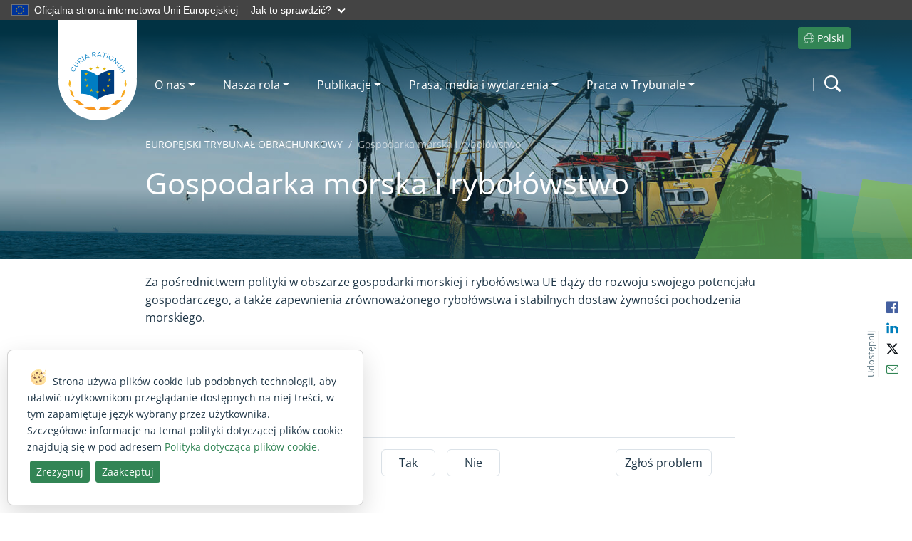

--- FILE ---
content_type: application/javascript
request_url: https://static.eca.europa.eu/internet/keyword-suggestion-web-part_655b55b4ef6299f74a3973dfbf6761be.js
body_size: 180390
content:
define("a9eb3876-082b-446f-8798-1a16fa8a8647_1.12.0",["WpAllStrings","@microsoft/sp-core-library","@microsoft/sp-webpart-base"],function(e,t,n){return function(e){function t(r){if(n[r])return n[r].exports;var o=n[r]={i:r,l:!1,exports:{}};return e[r].call(o.exports,o,o.exports,t),o.l=!0,o.exports}var n={};return t.m=e,t.c=n,t.d=function(e,n,r){t.o(e,n)||Object.defineProperty(e,n,{configurable:!1,enumerable:!0,get:r})},t.n=function(e){var n=e&&e.__esModule?function(){return e.default}:function(){return e};return t.d(n,"a",n),n},t.o=function(e,t){return Object.prototype.hasOwnProperty.call(e,t)},t.p="",t(t.s=866)}([function(e,t,n){(function(e){var t;!function(t,n){e.exports=n()}(0,function(){"use strict";function r(){return eo.apply(null,arguments)}function o(e){return e instanceof Array||"[object Array]"===Object.prototype.toString.call(e)}function a(e){return null!=e&&"[object Object]"===Object.prototype.toString.call(e)}function i(e,t){return Object.prototype.hasOwnProperty.call(e,t)}function s(e){if(Object.getOwnPropertyNames)return 0===Object.getOwnPropertyNames(e).length;var t;for(t in e)if(i(e,t))return!1;return!0}function u(e){return void 0===e}function l(e){return"number"==typeof e||"[object Number]"===Object.prototype.toString.call(e)}function d(e){return e instanceof Date||"[object Date]"===Object.prototype.toString.call(e)}function c(e,t){var n,r=[],o=e.length;for(n=0;n<o;++n)r.push(t(e[n],n));return r}function p(e,t){for(var n in t)i(t,n)&&(e[n]=t[n]);return i(t,"toString")&&(e.toString=t.toString),i(t,"valueOf")&&(e.valueOf=t.valueOf),e}function h(e,t,n,r){return Dt(e,t,n,r,!0).utc()}function m(){return{empty:!1,unusedTokens:[],unusedInput:[],overflow:-2,charsLeftOver:0,nullInput:!1,invalidEra:null,invalidMonth:null,invalidFormat:!1,userInvalidated:!1,iso:!1,parsedDateParts:[],era:null,meridiem:null,rfc2822:!1,weekdayMismatch:!1}}function f(e){return null==e._pf&&(e._pf=m()),e._pf}function _(e){var t=null,n=!1,r=e._d&&!isNaN(e._d.getTime());return r&&(t=f(e),n=to.call(t.parsedDateParts,function(e){return null!=e}),r=t.overflow<0&&!t.empty&&!t.invalidEra&&!t.invalidMonth&&!t.invalidWeekday&&!t.weekdayMismatch&&!t.nullInput&&!t.invalidFormat&&!t.userInvalidated&&(!t.meridiem||t.meridiem&&n),e._strict&&(r=r&&0===t.charsLeftOver&&0===t.unusedTokens.length&&void 0===t.bigHour)),null!=Object.isFrozen&&Object.isFrozen(e)?r:(e._isValid=r,e._isValid)}function y(e){var t=h(NaN);return null!=e?p(f(t),e):f(t).userInvalidated=!0,t}function g(e,t){var n,r,o,a=no.length;if(u(t._isAMomentObject)||(e._isAMomentObject=t._isAMomentObject),u(t._i)||(e._i=t._i),u(t._f)||(e._f=t._f),u(t._l)||(e._l=t._l),u(t._strict)||(e._strict=t._strict),u(t._tzm)||(e._tzm=t._tzm),u(t._isUTC)||(e._isUTC=t._isUTC),u(t._offset)||(e._offset=t._offset),u(t._pf)||(e._pf=f(t)),u(t._locale)||(e._locale=t._locale),a>0)for(n=0;n<a;n++)r=no[n],o=t[r],u(o)||(e[r]=o);return e}function v(e){g(this,e),this._d=new Date(null!=e._d?e._d.getTime():NaN),this.isValid()||(this._d=new Date(NaN)),!1===ro&&(ro=!0,r.updateOffset(this),ro=!1)}function M(e){return e instanceof v||null!=e&&null!=e._isAMomentObject}function b(e){!1===r.suppressDeprecationWarnings&&"undefined"!=typeof console&&console.warn&&console.warn("Deprecation warning: "+e)}function L(e,t){var n=!0;return p(function(){if(null!=r.deprecationHandler&&r.deprecationHandler(null,e),n){var o,a,s,u=[],l=arguments.length;for(a=0;a<l;a++){if(o="","object"==typeof arguments[a]){o+="\n["+a+"] ";for(s in arguments[0])i(arguments[0],s)&&(o+=s+": "+arguments[0][s]+", ");o=o.slice(0,-2)}else o=arguments[a];u.push(o)}b(e+"\nArguments: "+Array.prototype.slice.call(u).join("")+"\n"+(new Error).stack),n=!1}return t.apply(this,arguments)},t)}function w(e,t){null!=r.deprecationHandler&&r.deprecationHandler(e,t),oo[e]||(b(t),oo[e]=!0)}function T(e){return"undefined"!=typeof Function&&e instanceof Function||"[object Function]"===Object.prototype.toString.call(e)}function k(e){var t,n;for(n in e)i(e,n)&&(t=e[n],T(t)?this[n]=t:this["_"+n]=t);this._config=e,this._dayOfMonthOrdinalParseLenient=new RegExp((this._dayOfMonthOrdinalParse.source||this._ordinalParse.source)+"|"+/\d{1,2}/.source)}function D(e,t){var n,r=p({},e);for(n in t)i(t,n)&&(a(e[n])&&a(t[n])?(r[n]={},p(r[n],e[n]),p(r[n],t[n])):null!=t[n]?r[n]=t[n]:delete r[n]);for(n in e)i(e,n)&&!i(t,n)&&a(e[n])&&(r[n]=p({},r[n]));return r}function Y(e){null!=e&&this.set(e)}function S(e,t,n){var r=this._calendar[e]||this._calendar.sameElse;return T(r)?r.call(t,n):r}function P(e,t,n){var r=""+Math.abs(e),o=t-r.length;return(e>=0?n?"+":"":"-")+Math.pow(10,Math.max(0,o)).toString().substr(1)+r}function C(e,t,n,r){var o=r;"string"==typeof r&&(o=function(){return this[r]()}),e&&(po[e]=o),t&&(po[t[0]]=function(){return P(o.apply(this,arguments),t[1],t[2])}),n&&(po[n]=function(){return this.localeData().ordinal(o.apply(this,arguments),e)})}function x(e){return e.match(/\[[\s\S]/)?e.replace(/^\[|\]$/g,""):e.replace(/\\/g,"")}function O(e){var t,n,r=e.match(uo);for(t=0,n=r.length;t<n;t++)po[r[t]]?r[t]=po[r[t]]:r[t]=x(r[t]);return function(t){var o,a="";for(o=0;o<n;o++)a+=T(r[o])?r[o].call(t,e):r[o];return a}}function E(e,t){return e.isValid()?(t=j(t,e.localeData()),co[t]=co[t]||O(t),co[t](e)):e.localeData().invalidDate()}function j(e,t){function n(e){return t.longDateFormat(e)||e}var r=5;for(lo.lastIndex=0;r>=0&&lo.test(e);)e=e.replace(lo,n),lo.lastIndex=0,r-=1;return e}function I(e){var t=this._longDateFormat[e],n=this._longDateFormat[e.toUpperCase()];return t||!n?t:(this._longDateFormat[e]=n.match(uo).map(function(e){return"MMMM"===e||"MM"===e||"DD"===e||"dddd"===e?e.slice(1):e}).join(""),this._longDateFormat[e])}function H(){return this._invalidDate}function A(e){return this._ordinal.replace("%d",e)}function N(e,t,n,r){var o=this._relativeTime[n];return T(o)?o(e,t,n,r):o.replace(/%d/i,e)}function F(e,t){var n=this._relativeTime[e>0?"future":"past"];return T(n)?n(t):n.replace(/%s/i,t)}function R(e){return"string"==typeof e?_o[e]||_o[e.toLowerCase()]:void 0}function U(e){var t,n,r={};for(n in e)i(e,n)&&(t=R(n))&&(r[t]=e[n]);return r}function W(e){var t,n=[];for(t in e)i(e,t)&&n.push({unit:t,priority:yo[t]});return n.sort(function(e,t){return e.priority-t.priority}),n}function B(e,t,n){io[e]=T(t)?t:function(e,r){return e&&n?n:t}}function V(e,t){return i(io,e)?io[e](t._strict,t._locale):new RegExp(z(e))}function z(e){return q(e.replace("\\","").replace(/\\(\[)|\\(\])|\[([^\]\[]*)\]|\\(.)/g,function(e,t,n,r,o){return t||n||r||o}))}function q(e){return e.replace(/[-\/\\^$*+?.()|[\]{}]/g,"\\$&")}function G(e){return e<0?Math.ceil(e)||0:Math.floor(e)}function J(e){var t=+e,n=0;return 0!==t&&isFinite(t)&&(n=G(t)),n}function Q(e,t){var n,r,o=t;for("string"==typeof e&&(e=[e]),l(t)&&(o=function(e,n){n[t]=J(e)}),r=e.length,n=0;n<r;n++)Ao[e[n]]=o}function K(e,t){Q(e,function(e,n,r,o){r._w=r._w||{},t(e,r._w,r,o)})}function $(e,t,n){null!=t&&i(Ao,e)&&Ao[e](t,n._a,n,e)}function X(e){return e%4==0&&e%100!=0||e%400==0}function Z(e){return X(e)?366:365}function ee(){return X(this.year())}function te(e,t){return function(n){return null!=n?(re(this,e,n),r.updateOffset(this,t),this):ne(this,e)}}function ne(e,t){if(!e.isValid())return NaN;var n=e._d,r=e._isUTC;switch(t){case"Milliseconds":return r?n.getUTCMilliseconds():n.getMilliseconds();case"Seconds":return r?n.getUTCSeconds():n.getSeconds();case"Minutes":return r?n.getUTCMinutes():n.getMinutes();case"Hours":return r?n.getUTCHours():n.getHours();case"Date":return r?n.getUTCDate():n.getDate();case"Day":return r?n.getUTCDay():n.getDay();case"Month":return r?n.getUTCMonth():n.getMonth();case"FullYear":return r?n.getUTCFullYear():n.getFullYear();default:return NaN}}function re(e,t,n){var r,o,a,i,s;if(e.isValid()&&!isNaN(n)){switch(r=e._d,o=e._isUTC,t){case"Milliseconds":return void(o?r.setUTCMilliseconds(n):r.setMilliseconds(n));case"Seconds":return void(o?r.setUTCSeconds(n):r.setSeconds(n));case"Minutes":return void(o?r.setUTCMinutes(n):r.setMinutes(n));case"Hours":return void(o?r.setUTCHours(n):r.setHours(n));case"Date":return void(o?r.setUTCDate(n):r.setDate(n));case"FullYear":break;default:return}a=n,i=e.month(),s=e.date(),s=29!==s||1!==i||X(a)?s:28,o?r.setUTCFullYear(a,i,s):r.setFullYear(a,i,s)}}function oe(e){return e=R(e),T(this[e])?this[e]():this}function ae(e,t){if("object"==typeof e){e=U(e);var n,r=W(e),o=r.length;for(n=0;n<o;n++)this[r[n].unit](e[r[n].unit])}else if(e=R(e),T(this[e]))return this[e](t);return this}function ie(e,t){return(e%t+t)%t}function se(e,t){if(isNaN(e)||isNaN(t))return NaN;var n=ie(t,12);return e+=(t-n)/12,1===n?X(e)?29:28:31-n%7%2}function ue(e,t){return e?o(this._months)?this._months[e.month()]:this._months[(this._months.isFormat||$o).test(t)?"format":"standalone"][e.month()]:o(this._months)?this._months:this._months.standalone}function le(e,t){return e?o(this._monthsShort)?this._monthsShort[e.month()]:this._monthsShort[$o.test(t)?"format":"standalone"][e.month()]:o(this._monthsShort)?this._monthsShort:this._monthsShort.standalone}function de(e,t,n){var r,o,a,i=e.toLocaleLowerCase();if(!this._monthsParse)for(this._monthsParse=[],this._longMonthsParse=[],this._shortMonthsParse=[],r=0;r<12;++r)a=h([2e3,r]),this._shortMonthsParse[r]=this.monthsShort(a,"").toLocaleLowerCase(),this._longMonthsParse[r]=this.months(a,"").toLocaleLowerCase();return n?"MMM"===t?(o=Go.call(this._shortMonthsParse,i),-1!==o?o:null):(o=Go.call(this._longMonthsParse,i),-1!==o?o:null):"MMM"===t?-1!==(o=Go.call(this._shortMonthsParse,i))?o:(o=Go.call(this._longMonthsParse,i),-1!==o?o:null):-1!==(o=Go.call(this._longMonthsParse,i))?o:(o=Go.call(this._shortMonthsParse,i),-1!==o?o:null)}function ce(e,t,n){var r,o,a;if(this._monthsParseExact)return de.call(this,e,t,n);for(this._monthsParse||(this._monthsParse=[],this._longMonthsParse=[],this._shortMonthsParse=[]),r=0;r<12;r++){if(o=h([2e3,r]),n&&!this._longMonthsParse[r]&&(this._longMonthsParse[r]=new RegExp("^"+this.months(o,"").replace(".","")+"$","i"),this._shortMonthsParse[r]=new RegExp("^"+this.monthsShort(o,"").replace(".","")+"$","i")),n||this._monthsParse[r]||(a="^"+this.months(o,"")+"|^"+this.monthsShort(o,""),this._monthsParse[r]=new RegExp(a.replace(".",""),"i")),n&&"MMMM"===t&&this._longMonthsParse[r].test(e))return r;if(n&&"MMM"===t&&this._shortMonthsParse[r].test(e))return r;if(!n&&this._monthsParse[r].test(e))return r}}function pe(e,t){if(!e.isValid())return e;if("string"==typeof t)if(/^\d+$/.test(t))t=J(t);else if(t=e.localeData().monthsParse(t),!l(t))return e;var n=t,r=e.date();return r=r<29?r:Math.min(r,se(e.year(),n)),e._isUTC?e._d.setUTCMonth(n,r):e._d.setMonth(n,r),e}function he(e){return null!=e?(pe(this,e),r.updateOffset(this,!0),this):ne(this,"Month")}function me(){return se(this.year(),this.month())}function fe(e){return this._monthsParseExact?(i(this,"_monthsRegex")||ye.call(this),e?this._monthsShortStrictRegex:this._monthsShortRegex):(i(this,"_monthsShortRegex")||(this._monthsShortRegex=Xo),this._monthsShortStrictRegex&&e?this._monthsShortStrictRegex:this._monthsShortRegex)}function _e(e){return this._monthsParseExact?(i(this,"_monthsRegex")||ye.call(this),e?this._monthsStrictRegex:this._monthsRegex):(i(this,"_monthsRegex")||(this._monthsRegex=Zo),this._monthsStrictRegex&&e?this._monthsStrictRegex:this._monthsRegex)}function ye(){function e(e,t){return t.length-e.length}var t,n,r,o,a=[],i=[],s=[];for(t=0;t<12;t++)n=h([2e3,t]),r=q(this.monthsShort(n,"")),o=q(this.months(n,"")),a.push(r),i.push(o),s.push(o),s.push(r);a.sort(e),i.sort(e),s.sort(e),this._monthsRegex=new RegExp("^("+s.join("|")+")","i"),this._monthsShortRegex=this._monthsRegex,this._monthsStrictRegex=new RegExp("^("+i.join("|")+")","i"),this._monthsShortStrictRegex=new RegExp("^("+a.join("|")+")","i")}function ge(e,t,n,r,o,a,i){var s;return e<100&&e>=0?(s=new Date(e+400,t,n,r,o,a,i),isFinite(s.getFullYear())&&s.setFullYear(e)):s=new Date(e,t,n,r,o,a,i),s}function ve(e){var t,n;return e<100&&e>=0?(n=Array.prototype.slice.call(arguments),n[0]=e+400,t=new Date(Date.UTC.apply(null,n)),isFinite(t.getUTCFullYear())&&t.setUTCFullYear(e)):t=new Date(Date.UTC.apply(null,arguments)),t}function Me(e,t,n){var r=7+t-n;return-(7+ve(e,0,r).getUTCDay()-t)%7+r-1}function be(e,t,n,r,o){var a,i,s=(7+n-r)%7,u=Me(e,r,o),l=1+7*(t-1)+s+u;return l<=0?(a=e-1,i=Z(a)+l):l>Z(e)?(a=e+1,i=l-Z(e)):(a=e,i=l),{year:a,dayOfYear:i}}function Le(e,t,n){var r,o,a=Me(e.year(),t,n),i=Math.floor((e.dayOfYear()-a-1)/7)+1;return i<1?(o=e.year()-1,r=i+we(o,t,n)):i>we(e.year(),t,n)?(r=i-we(e.year(),t,n),o=e.year()+1):(o=e.year(),r=i),{week:r,year:o}}function we(e,t,n){var r=Me(e,t,n),o=Me(e+1,t,n);return(Z(e)-r+o)/7}function Te(e){return Le(e,this._week.dow,this._week.doy).week}function ke(){return this._week.dow}function De(){return this._week.doy}function Ye(e){var t=this.localeData().week(this);return null==e?t:this.add(7*(e-t),"d")}function Se(e){var t=Le(this,1,4).week;return null==e?t:this.add(7*(e-t),"d")}function Pe(e,t){return"string"!=typeof e?e:isNaN(e)?(e=t.weekdaysParse(e),"number"==typeof e?e:null):parseInt(e,10)}function Ce(e,t){return"string"==typeof e?t.weekdaysParse(e)%7||7:isNaN(e)?null:e}function xe(e,t){return e.slice(t,7).concat(e.slice(0,t))}function Oe(e,t){var n=o(this._weekdays)?this._weekdays:this._weekdays[e&&!0!==e&&this._weekdays.isFormat.test(t)?"format":"standalone"];return!0===e?xe(n,this._week.dow):e?n[e.day()]:n}function Ee(e){return!0===e?xe(this._weekdaysShort,this._week.dow):e?this._weekdaysShort[e.day()]:this._weekdaysShort}function je(e){return!0===e?xe(this._weekdaysMin,this._week.dow):e?this._weekdaysMin[e.day()]:this._weekdaysMin}function Ie(e,t,n){var r,o,a,i=e.toLocaleLowerCase();if(!this._weekdaysParse)for(this._weekdaysParse=[],this._shortWeekdaysParse=[],this._minWeekdaysParse=[],r=0;r<7;++r)a=h([2e3,1]).day(r),this._minWeekdaysParse[r]=this.weekdaysMin(a,"").toLocaleLowerCase(),this._shortWeekdaysParse[r]=this.weekdaysShort(a,"").toLocaleLowerCase(),this._weekdaysParse[r]=this.weekdays(a,"").toLocaleLowerCase();return n?"dddd"===t?(o=Go.call(this._weekdaysParse,i),-1!==o?o:null):"ddd"===t?(o=Go.call(this._shortWeekdaysParse,i),-1!==o?o:null):(o=Go.call(this._minWeekdaysParse,i),-1!==o?o:null):"dddd"===t?-1!==(o=Go.call(this._weekdaysParse,i))?o:-1!==(o=Go.call(this._shortWeekdaysParse,i))?o:(o=Go.call(this._minWeekdaysParse,i),-1!==o?o:null):"ddd"===t?-1!==(o=Go.call(this._shortWeekdaysParse,i))?o:-1!==(o=Go.call(this._weekdaysParse,i))?o:(o=Go.call(this._minWeekdaysParse,i),-1!==o?o:null):-1!==(o=Go.call(this._minWeekdaysParse,i))?o:-1!==(o=Go.call(this._weekdaysParse,i))?o:(o=Go.call(this._shortWeekdaysParse,i),-1!==o?o:null)}function He(e,t,n){var r,o,a;if(this._weekdaysParseExact)return Ie.call(this,e,t,n);for(this._weekdaysParse||(this._weekdaysParse=[],this._minWeekdaysParse=[],this._shortWeekdaysParse=[],this._fullWeekdaysParse=[]),r=0;r<7;r++){if(o=h([2e3,1]).day(r),n&&!this._fullWeekdaysParse[r]&&(this._fullWeekdaysParse[r]=new RegExp("^"+this.weekdays(o,"").replace(".","\\.?")+"$","i"),this._shortWeekdaysParse[r]=new RegExp("^"+this.weekdaysShort(o,"").replace(".","\\.?")+"$","i"),this._minWeekdaysParse[r]=new RegExp("^"+this.weekdaysMin(o,"").replace(".","\\.?")+"$","i")),this._weekdaysParse[r]||(a="^"+this.weekdays(o,"")+"|^"+this.weekdaysShort(o,"")+"|^"+this.weekdaysMin(o,""),this._weekdaysParse[r]=new RegExp(a.replace(".",""),"i")),n&&"dddd"===t&&this._fullWeekdaysParse[r].test(e))return r;if(n&&"ddd"===t&&this._shortWeekdaysParse[r].test(e))return r;if(n&&"dd"===t&&this._minWeekdaysParse[r].test(e))return r;if(!n&&this._weekdaysParse[r].test(e))return r}}function Ae(e){if(!this.isValid())return null!=e?this:NaN;var t=ne(this,"Day");return null!=e?(e=Pe(e,this.localeData()),this.add(e-t,"d")):t}function Ne(e){if(!this.isValid())return null!=e?this:NaN;var t=(this.day()+7-this.localeData()._week.dow)%7;return null==e?t:this.add(e-t,"d")}function Fe(e){if(!this.isValid())return null!=e?this:NaN;if(null!=e){var t=Ce(e,this.localeData());return this.day(this.day()%7?t:t-7)}return this.day()||7}function Re(e){return this._weekdaysParseExact?(i(this,"_weekdaysRegex")||Be.call(this),e?this._weekdaysStrictRegex:this._weekdaysRegex):(i(this,"_weekdaysRegex")||(this._weekdaysRegex=oa),this._weekdaysStrictRegex&&e?this._weekdaysStrictRegex:this._weekdaysRegex)}function Ue(e){return this._weekdaysParseExact?(i(this,"_weekdaysRegex")||Be.call(this),e?this._weekdaysShortStrictRegex:this._weekdaysShortRegex):(i(this,"_weekdaysShortRegex")||(this._weekdaysShortRegex=aa),this._weekdaysShortStrictRegex&&e?this._weekdaysShortStrictRegex:this._weekdaysShortRegex)}function We(e){return this._weekdaysParseExact?(i(this,"_weekdaysRegex")||Be.call(this),e?this._weekdaysMinStrictRegex:this._weekdaysMinRegex):(i(this,"_weekdaysMinRegex")||(this._weekdaysMinRegex=ia),this._weekdaysMinStrictRegex&&e?this._weekdaysMinStrictRegex:this._weekdaysMinRegex)}function Be(){function e(e,t){return t.length-e.length}var t,n,r,o,a,i=[],s=[],u=[],l=[];for(t=0;t<7;t++)n=h([2e3,1]).day(t),r=q(this.weekdaysMin(n,"")),o=q(this.weekdaysShort(n,"")),a=q(this.weekdays(n,"")),i.push(r),s.push(o),u.push(a),l.push(r),l.push(o),l.push(a);i.sort(e),s.sort(e),u.sort(e),l.sort(e),this._weekdaysRegex=new RegExp("^("+l.join("|")+")","i"),this._weekdaysShortRegex=this._weekdaysRegex,this._weekdaysMinRegex=this._weekdaysRegex,this._weekdaysStrictRegex=new RegExp("^("+u.join("|")+")","i"),this._weekdaysShortStrictRegex=new RegExp("^("+s.join("|")+")","i"),this._weekdaysMinStrictRegex=new RegExp("^("+i.join("|")+")","i")}function Ve(){return this.hours()%12||12}function ze(){return this.hours()||24}function qe(e,t){C(e,0,0,function(){return this.localeData().meridiem(this.hours(),this.minutes(),t)})}function Ge(e,t){return t._meridiemParse}function Je(e){return"p"===(e+"").toLowerCase().charAt(0)}function Qe(e,t,n){return e>11?n?"pm":"PM":n?"am":"AM"}function Ke(e,t){var n,r=Math.min(e.length,t.length);for(n=0;n<r;n+=1)if(e[n]!==t[n])return n;return r}function $e(e){return e?e.toLowerCase().replace("_","-"):e}function Xe(e){for(var t,n,r,o,a=0;a<e.length;){for(o=$e(e[a]).split("-"),t=o.length,n=$e(e[a+1]),n=n?n.split("-"):null;t>0;){if(r=et(o.slice(0,t).join("-")))return r;if(n&&n.length>=t&&Ke(o,n)>=t-1)break;t--}a++}return sa}function Ze(e){return!(!e||!e.match("^[^/\\\\]*$"))}function et(r){var o=null;if(void 0===ca[r]&&void 0!==e&&e&&e.exports&&Ze(r))try{o=sa._abbr,t,n(400)("./"+r),tt(o)}catch(e){ca[r]=null}return ca[r]}function tt(e,t){var n;return e&&(n=u(t)?ot(e):nt(e,t),n?sa=n:"undefined"!=typeof console&&console.warn&&console.warn("Locale "+e+" not found. Did you forget to load it?")),sa._abbr}function nt(e,t){if(null!==t){var n,r=da;if(t.abbr=e,null!=ca[e])w("defineLocaleOverride","use moment.updateLocale(localeName, config) to change an existing locale. moment.defineLocale(localeName, config) should only be used for creating a new locale See http://momentjs.com/guides/#/warnings/define-locale/ for more info."),r=ca[e]._config;else if(null!=t.parentLocale)if(null!=ca[t.parentLocale])r=ca[t.parentLocale]._config;else{if(null==(n=et(t.parentLocale)))return pa[t.parentLocale]||(pa[t.parentLocale]=[]),pa[t.parentLocale].push({name:e,config:t}),null;r=n._config}return ca[e]=new Y(D(r,t)),pa[e]&&pa[e].forEach(function(e){nt(e.name,e.config)}),tt(e),ca[e]}return delete ca[e],null}function rt(e,t){if(null!=t){var n,r,o=da;null!=ca[e]&&null!=ca[e].parentLocale?ca[e].set(D(ca[e]._config,t)):(r=et(e),null!=r&&(o=r._config),t=D(o,t),null==r&&(t.abbr=e),n=new Y(t),n.parentLocale=ca[e],ca[e]=n),tt(e)}else null!=ca[e]&&(null!=ca[e].parentLocale?(ca[e]=ca[e].parentLocale,e===tt()&&tt(e)):null!=ca[e]&&delete ca[e]);return ca[e]}function ot(e){var t;if(e&&e._locale&&e._locale._abbr&&(e=e._locale._abbr),!e)return sa;if(!o(e)){if(t=et(e))return t;e=[e]}return Xe(e)}function at(){return ao(ca)}function it(e){var t,n=e._a;return n&&-2===f(e).overflow&&(t=n[Fo]<0||n[Fo]>11?Fo:n[Ro]<1||n[Ro]>se(n[No],n[Fo])?Ro:n[Uo]<0||n[Uo]>24||24===n[Uo]&&(0!==n[Wo]||0!==n[Bo]||0!==n[Vo])?Uo:n[Wo]<0||n[Wo]>59?Wo:n[Bo]<0||n[Bo]>59?Bo:n[Vo]<0||n[Vo]>999?Vo:-1,f(e)._overflowDayOfYear&&(t<No||t>Ro)&&(t=Ro),f(e)._overflowWeeks&&-1===t&&(t=zo),f(e)._overflowWeekday&&-1===t&&(t=qo),f(e).overflow=t),e}function st(e){var t,n,r,o,a,i,s=e._i,u=ha.exec(s)||ma.exec(s),l=_a.length,d=ya.length;if(u){for(f(e).iso=!0,t=0,n=l;t<n;t++)if(_a[t][1].exec(u[1])){o=_a[t][0],r=!1!==_a[t][2];break}if(null==o)return void(e._isValid=!1);if(u[3]){for(t=0,n=d;t<n;t++)if(ya[t][1].exec(u[3])){a=(u[2]||" ")+ya[t][0];break}if(null==a)return void(e._isValid=!1)}if(!r&&null!=a)return void(e._isValid=!1);if(u[4]){if(!fa.exec(u[4]))return void(e._isValid=!1);i="Z"}e._f=o+(a||"")+(i||""),vt(e)}else e._isValid=!1}function ut(e,t,n,r,o,a){var i=[lt(e),Ko.indexOf(t),parseInt(n,10),parseInt(r,10),parseInt(o,10)];return a&&i.push(parseInt(a,10)),i}function lt(e){var t=parseInt(e,10);return t<=49?2e3+t:t<=999?1900+t:t}function dt(e){return e.replace(/\([^()]*\)|[\n\t]/g," ").replace(/(\s\s+)/g," ").replace(/^\s\s*/,"").replace(/\s\s*$/,"")}function ct(e,t,n){if(e){if(na.indexOf(e)!==new Date(t[0],t[1],t[2]).getDay())return f(n).weekdayMismatch=!0,n._isValid=!1,!1}return!0}function pt(e,t,n){if(e)return Ma[e];if(t)return 0;var r=parseInt(n,10),o=r%100;return(r-o)/100*60+o}function ht(e){var t,n=va.exec(dt(e._i));if(n){if(t=ut(n[4],n[3],n[2],n[5],n[6],n[7]),!ct(n[1],t,e))return;e._a=t,e._tzm=pt(n[8],n[9],n[10]),e._d=ve.apply(null,e._a),e._d.setUTCMinutes(e._d.getUTCMinutes()-e._tzm),f(e).rfc2822=!0}else e._isValid=!1}function mt(e){var t=ga.exec(e._i);if(null!==t)return void(e._d=new Date(+t[1]));st(e),!1===e._isValid&&(delete e._isValid,ht(e),!1===e._isValid&&(delete e._isValid,e._strict?e._isValid=!1:r.createFromInputFallback(e)))}function ft(e,t,n){return null!=e?e:null!=t?t:n}function _t(e){var t=new Date(r.now());return e._useUTC?[t.getUTCFullYear(),t.getUTCMonth(),t.getUTCDate()]:[t.getFullYear(),t.getMonth(),t.getDate()]}function yt(e){var t,n,r,o,a,i=[];if(!e._d){for(r=_t(e),e._w&&null==e._a[Ro]&&null==e._a[Fo]&&gt(e),null!=e._dayOfYear&&(a=ft(e._a[No],r[No]),(e._dayOfYear>Z(a)||0===e._dayOfYear)&&(f(e)._overflowDayOfYear=!0),n=ve(a,0,e._dayOfYear),e._a[Fo]=n.getUTCMonth(),e._a[Ro]=n.getUTCDate()),t=0;t<3&&null==e._a[t];++t)e._a[t]=i[t]=r[t];for(;t<7;t++)e._a[t]=i[t]=null==e._a[t]?2===t?1:0:e._a[t];24===e._a[Uo]&&0===e._a[Wo]&&0===e._a[Bo]&&0===e._a[Vo]&&(e._nextDay=!0,e._a[Uo]=0),e._d=(e._useUTC?ve:ge).apply(null,i),o=e._useUTC?e._d.getUTCDay():e._d.getDay(),null!=e._tzm&&e._d.setUTCMinutes(e._d.getUTCMinutes()-e._tzm),e._nextDay&&(e._a[Uo]=24),e._w&&void 0!==e._w.d&&e._w.d!==o&&(f(e).weekdayMismatch=!0)}}function gt(e){var t,n,r,o,a,i,s,u,l;t=e._w,null!=t.GG||null!=t.W||null!=t.E?(a=1,i=4,n=ft(t.GG,e._a[No],Le(Yt(),1,4).year),r=ft(t.W,1),((o=ft(t.E,1))<1||o>7)&&(u=!0)):(a=e._locale._week.dow,i=e._locale._week.doy,l=Le(Yt(),a,i),n=ft(t.gg,e._a[No],l.year),r=ft(t.w,l.week),null!=t.d?((o=t.d)<0||o>6)&&(u=!0):null!=t.e?(o=t.e+a,(t.e<0||t.e>6)&&(u=!0)):o=a),r<1||r>we(n,a,i)?f(e)._overflowWeeks=!0:null!=u?f(e)._overflowWeekday=!0:(s=be(n,r,o,a,i),e._a[No]=s.year,e._dayOfYear=s.dayOfYear)}function vt(e){if(e._f===r.ISO_8601)return void st(e);if(e._f===r.RFC_2822)return void ht(e);e._a=[],f(e).empty=!0;var t,n,o,a,i,s,u,l=""+e._i,d=l.length,c=0;for(o=j(e._f,e._locale).match(uo)||[],u=o.length,t=0;t<u;t++)a=o[t],n=(l.match(V(a,e))||[])[0],n&&(i=l.substr(0,l.indexOf(n)),i.length>0&&f(e).unusedInput.push(i),l=l.slice(l.indexOf(n)+n.length),c+=n.length),po[a]?(n?f(e).empty=!1:f(e).unusedTokens.push(a),$(a,n,e)):e._strict&&!n&&f(e).unusedTokens.push(a);f(e).charsLeftOver=d-c,l.length>0&&f(e).unusedInput.push(l),e._a[Uo]<=12&&!0===f(e).bigHour&&e._a[Uo]>0&&(f(e).bigHour=void 0),f(e).parsedDateParts=e._a.slice(0),f(e).meridiem=e._meridiem,e._a[Uo]=Mt(e._locale,e._a[Uo],e._meridiem),s=f(e).era,null!==s&&(e._a[No]=e._locale.erasConvertYear(s,e._a[No])),yt(e),it(e)}function Mt(e,t,n){var r;return null==n?t:null!=e.meridiemHour?e.meridiemHour(t,n):null!=e.isPM?(r=e.isPM(n),r&&t<12&&(t+=12),r||12!==t||(t=0),t):t}function bt(e){var t,n,r,o,a,i,s=!1,u=e._f.length;if(0===u)return f(e).invalidFormat=!0,void(e._d=new Date(NaN));for(o=0;o<u;o++)a=0,i=!1,t=g({},e),null!=e._useUTC&&(t._useUTC=e._useUTC),t._f=e._f[o],vt(t),_(t)&&(i=!0),a+=f(t).charsLeftOver,a+=10*f(t).unusedTokens.length,f(t).score=a,s?a<r&&(r=a,n=t):(null==r||a<r||i)&&(r=a,n=t,i&&(s=!0));p(e,n||t)}function Lt(e){if(!e._d){var t=U(e._i),n=void 0===t.day?t.date:t.day;e._a=c([t.year,t.month,n,t.hour,t.minute,t.second,t.millisecond],function(e){return e&&parseInt(e,10)}),yt(e)}}function wt(e){var t=new v(it(Tt(e)));return t._nextDay&&(t.add(1,"d"),t._nextDay=void 0),t}function Tt(e){var t=e._i,n=e._f;return e._locale=e._locale||ot(e._l),null===t||void 0===n&&""===t?y({nullInput:!0}):("string"==typeof t&&(e._i=t=e._locale.preparse(t)),M(t)?new v(it(t)):(d(t)?e._d=t:o(n)?bt(e):n?vt(e):kt(e),_(e)||(e._d=null),e))}function kt(e){var t=e._i;u(t)?e._d=new Date(r.now()):d(t)?e._d=new Date(t.valueOf()):"string"==typeof t?mt(e):o(t)?(e._a=c(t.slice(0),function(e){return parseInt(e,10)}),yt(e)):a(t)?Lt(e):l(t)?e._d=new Date(t):r.createFromInputFallback(e)}function Dt(e,t,n,r,i){var u={};return!0!==t&&!1!==t||(r=t,t=void 0),!0!==n&&!1!==n||(r=n,n=void 0),(a(e)&&s(e)||o(e)&&0===e.length)&&(e=void 0),u._isAMomentObject=!0,u._useUTC=u._isUTC=i,u._l=n,u._i=e,u._f=t,u._strict=r,wt(u)}function Yt(e,t,n,r){return Dt(e,t,n,r,!1)}function St(e,t){var n,r;if(1===t.length&&o(t[0])&&(t=t[0]),!t.length)return Yt();for(n=t[0],r=1;r<t.length;++r)t[r].isValid()&&!t[r][e](n)||(n=t[r]);return n}function Pt(){return St("isBefore",[].slice.call(arguments,0))}function Ct(){return St("isAfter",[].slice.call(arguments,0))}function xt(e){var t,n,r=!1,o=Ta.length;for(t in e)if(i(e,t)&&(-1===Go.call(Ta,t)||null!=e[t]&&isNaN(e[t])))return!1;for(n=0;n<o;++n)if(e[Ta[n]]){if(r)return!1;parseFloat(e[Ta[n]])!==J(e[Ta[n]])&&(r=!0)}return!0}function Ot(){return this._isValid}function Et(){return Zt(NaN)}function jt(e){var t=U(e),n=t.year||0,r=t.quarter||0,o=t.month||0,a=t.week||t.isoWeek||0,i=t.day||0,s=t.hour||0,u=t.minute||0,l=t.second||0,d=t.millisecond||0;this._isValid=xt(t),this._milliseconds=+d+1e3*l+6e4*u+1e3*s*60*60,this._days=+i+7*a,this._months=+o+3*r+12*n,this._data={},this._locale=ot(),this._bubble()}function It(e){return e instanceof jt}function Ht(e){return e<0?-1*Math.round(-1*e):Math.round(e)}function At(e,t,n){var r,o=Math.min(e.length,t.length),a=Math.abs(e.length-t.length),i=0;for(r=0;r<o;r++)(n&&e[r]!==t[r]||!n&&J(e[r])!==J(t[r]))&&i++;return i+a}function Nt(e,t){C(e,0,0,function(){var e=this.utcOffset(),n="+";return e<0&&(e=-e,n="-"),n+P(~~(e/60),2)+t+P(~~e%60,2)})}function Ft(e,t){var n,r,o,a=(t||"").match(e);return null===a?null:(n=a[a.length-1]||[],r=(n+"").match(ka)||["-",0,0],o=60*r[1]+J(r[2]),0===o?0:"+"===r[0]?o:-o)}function Rt(e,t){var n,o;return t._isUTC?(n=t.clone(),o=(M(e)||d(e)?e.valueOf():Yt(e).valueOf())-n.valueOf(),n._d.setTime(n._d.valueOf()+o),r.updateOffset(n,!1),n):Yt(e).local()}function Ut(e){return-Math.round(e._d.getTimezoneOffset())}function Wt(e,t,n){var o,a=this._offset||0;if(!this.isValid())return null!=e?this:NaN;if(null!=e){if("string"==typeof e){if(null===(e=Ft(Oo,e)))return this}else Math.abs(e)<16&&!n&&(e*=60);return!this._isUTC&&t&&(o=Ut(this)),this._offset=e,this._isUTC=!0,null!=o&&this.add(o,"m"),a!==e&&(!t||this._changeInProgress?on(this,Zt(e-a,"m"),1,!1):this._changeInProgress||(this._changeInProgress=!0,r.updateOffset(this,!0),this._changeInProgress=null)),this}return this._isUTC?a:Ut(this)}function Bt(e,t){return null!=e?("string"!=typeof e&&(e=-e),this.utcOffset(e,t),this):-this.utcOffset()}function Vt(e){return this.utcOffset(0,e)}function zt(e){return this._isUTC&&(this.utcOffset(0,e),this._isUTC=!1,e&&this.subtract(Ut(this),"m")),this}function qt(){if(null!=this._tzm)this.utcOffset(this._tzm,!1,!0);else if("string"==typeof this._i){var e=Ft(xo,this._i);null!=e?this.utcOffset(e):this.utcOffset(0,!0)}return this}function Gt(e){return!!this.isValid()&&(e=e?Yt(e).utcOffset():0,(this.utcOffset()-e)%60==0)}function Jt(){return this.utcOffset()>this.clone().month(0).utcOffset()||this.utcOffset()>this.clone().month(5).utcOffset()}function Qt(){if(!u(this._isDSTShifted))return this._isDSTShifted;var e,t={};return g(t,this),t=Tt(t),t._a?(e=t._isUTC?h(t._a):Yt(t._a),this._isDSTShifted=this.isValid()&&At(t._a,e.toArray())>0):this._isDSTShifted=!1,this._isDSTShifted}function Kt(){return!!this.isValid()&&!this._isUTC}function $t(){return!!this.isValid()&&this._isUTC}function Xt(){return!!this.isValid()&&(this._isUTC&&0===this._offset)}function Zt(e,t){var n,r,o,a=e,s=null;return It(e)?a={ms:e._milliseconds,d:e._days,M:e._months}:l(e)||!isNaN(+e)?(a={},t?a[t]=+e:a.milliseconds=+e):(s=Da.exec(e))?(n="-"===s[1]?-1:1,a={y:0,d:J(s[Ro])*n,h:J(s[Uo])*n,m:J(s[Wo])*n,s:J(s[Bo])*n,ms:J(Ht(1e3*s[Vo]))*n}):(s=Ya.exec(e))?(n="-"===s[1]?-1:1,a={y:en(s[2],n),M:en(s[3],n),w:en(s[4],n),d:en(s[5],n),h:en(s[6],n),m:en(s[7],n),s:en(s[8],n)}):null==a?a={}:"object"==typeof a&&("from"in a||"to"in a)&&(o=nn(Yt(a.from),Yt(a.to)),a={},a.ms=o.milliseconds,a.M=o.months),r=new jt(a),It(e)&&i(e,"_locale")&&(r._locale=e._locale),It(e)&&i(e,"_isValid")&&(r._isValid=e._isValid),r}function en(e,t){var n=e&&parseFloat(e.replace(",","."));return(isNaN(n)?0:n)*t}function tn(e,t){var n={};return n.months=t.month()-e.month()+12*(t.year()-e.year()),e.clone().add(n.months,"M").isAfter(t)&&--n.months,n.milliseconds=+t-+e.clone().add(n.months,"M"),n}function nn(e,t){var n;return e.isValid()&&t.isValid()?(t=Rt(t,e),e.isBefore(t)?n=tn(e,t):(n=tn(t,e),n.milliseconds=-n.milliseconds,n.months=-n.months),n):{milliseconds:0,months:0}}function rn(e,t){return function(n,r){var o,a;return null===r||isNaN(+r)||(w(t,"moment()."+t+"(period, number) is deprecated. Please use moment()."+t+"(number, period). See http://momentjs.com/guides/#/warnings/add-inverted-param/ for more info."),a=n,n=r,r=a),o=Zt(n,r),on(this,o,e),this}}function on(e,t,n,o){var a=t._milliseconds,i=Ht(t._days),s=Ht(t._months);e.isValid()&&(o=null==o||o,s&&pe(e,ne(e,"Month")+s*n),i&&re(e,"Date",ne(e,"Date")+i*n),a&&e._d.setTime(e._d.valueOf()+a*n),o&&r.updateOffset(e,i||s))}function an(e){return"string"==typeof e||e instanceof String}function sn(e){return M(e)||d(e)||an(e)||l(e)||ln(e)||un(e)||null===e||void 0===e}function un(e){var t,n,r=a(e)&&!s(e),o=!1,u=["years","year","y","months","month","M","days","day","d","dates","date","D","hours","hour","h","minutes","minute","m","seconds","second","s","milliseconds","millisecond","ms"],l=u.length;for(t=0;t<l;t+=1)n=u[t],o=o||i(e,n);return r&&o}function ln(e){var t=o(e),n=!1;return t&&(n=0===e.filter(function(t){return!l(t)&&an(e)}).length),t&&n}function dn(e){var t,n,r=a(e)&&!s(e),o=!1,u=["sameDay","nextDay","lastDay","nextWeek","lastWeek","sameElse"];for(t=0;t<u.length;t+=1)n=u[t],o=o||i(e,n);return r&&o}function cn(e,t){var n=e.diff(t,"days",!0);return n<-6?"sameElse":n<-1?"lastWeek":n<0?"lastDay":n<1?"sameDay":n<2?"nextDay":n<7?"nextWeek":"sameElse"}function pn(e,t){1===arguments.length&&(arguments[0]?sn(arguments[0])?(e=arguments[0],t=void 0):dn(arguments[0])&&(t=arguments[0],e=void 0):(e=void 0,t=void 0));var n=e||Yt(),o=Rt(n,this).startOf("day"),a=r.calendarFormat(this,o)||"sameElse",i=t&&(T(t[a])?t[a].call(this,n):t[a]);return this.format(i||this.localeData().calendar(a,this,Yt(n)))}function hn(){return new v(this)}function mn(e,t){var n=M(e)?e:Yt(e);return!(!this.isValid()||!n.isValid())&&(t=R(t)||"millisecond","millisecond"===t?this.valueOf()>n.valueOf():n.valueOf()<this.clone().startOf(t).valueOf())}function fn(e,t){var n=M(e)?e:Yt(e);return!(!this.isValid()||!n.isValid())&&(t=R(t)||"millisecond","millisecond"===t?this.valueOf()<n.valueOf():this.clone().endOf(t).valueOf()<n.valueOf())}function _n(e,t,n,r){var o=M(e)?e:Yt(e),a=M(t)?t:Yt(t);return!!(this.isValid()&&o.isValid()&&a.isValid())&&(r=r||"()",("("===r[0]?this.isAfter(o,n):!this.isBefore(o,n))&&(")"===r[1]?this.isBefore(a,n):!this.isAfter(a,n)))}function yn(e,t){var n,r=M(e)?e:Yt(e);return!(!this.isValid()||!r.isValid())&&(t=R(t)||"millisecond","millisecond"===t?this.valueOf()===r.valueOf():(n=r.valueOf(),this.clone().startOf(t).valueOf()<=n&&n<=this.clone().endOf(t).valueOf()))}function gn(e,t){return this.isSame(e,t)||this.isAfter(e,t)}function vn(e,t){return this.isSame(e,t)||this.isBefore(e,t)}function Mn(e,t,n){var r,o,a;if(!this.isValid())return NaN;if(r=Rt(e,this),!r.isValid())return NaN;switch(o=6e4*(r.utcOffset()-this.utcOffset()),t=R(t)){case"year":a=bn(this,r)/12;break;case"month":a=bn(this,r);break;case"quarter":a=bn(this,r)/3;break;case"second":a=(this-r)/1e3;break;case"minute":a=(this-r)/6e4;break;case"hour":a=(this-r)/36e5;break;case"day":a=(this-r-o)/864e5;break;case"week":a=(this-r-o)/6048e5;break;default:a=this-r}return n?a:G(a)}function bn(e,t){if(e.date()<t.date())return-bn(t,e);var n,r,o=12*(t.year()-e.year())+(t.month()-e.month()),a=e.clone().add(o,"months");return t-a<0?(n=e.clone().add(o-1,"months"),r=(t-a)/(a-n)):(n=e.clone().add(o+1,"months"),r=(t-a)/(n-a)),-(o+r)||0}function Ln(){return this.clone().locale("en").format("ddd MMM DD YYYY HH:mm:ss [GMT]ZZ")}function wn(e){if(!this.isValid())return null;var t=!0!==e,n=t?this.clone().utc():this;return n.year()<0||n.year()>9999?E(n,t?"YYYYYY-MM-DD[T]HH:mm:ss.SSS[Z]":"YYYYYY-MM-DD[T]HH:mm:ss.SSSZ"):T(Date.prototype.toISOString)?t?this.toDate().toISOString():new Date(this.valueOf()+60*this.utcOffset()*1e3).toISOString().replace("Z",E(n,"Z")):E(n,t?"YYYY-MM-DD[T]HH:mm:ss.SSS[Z]":"YYYY-MM-DD[T]HH:mm:ss.SSSZ")}function Tn(){if(!this.isValid())return"moment.invalid(/* "+this._i+" */)";var e,t,n,r,o="moment",a="";return this.isLocal()||(o=0===this.utcOffset()?"moment.utc":"moment.parseZone",a="Z"),e="["+o+'("]',t=0<=this.year()&&this.year()<=9999?"YYYY":"YYYYYY",n="-MM-DD[T]HH:mm:ss.SSS",r=a+'[")]',this.format(e+t+n+r)}function kn(e){e||(e=this.isUtc()?r.defaultFormatUtc:r.defaultFormat);var t=E(this,e);return this.localeData().postformat(t)}function Dn(e,t){return this.isValid()&&(M(e)&&e.isValid()||Yt(e).isValid())?Zt({to:this,from:e}).locale(this.locale()).humanize(!t):this.localeData().invalidDate()}function Yn(e){return this.from(Yt(),e)}function Sn(e,t){return this.isValid()&&(M(e)&&e.isValid()||Yt(e).isValid())?Zt({from:this,to:e}).locale(this.locale()).humanize(!t):this.localeData().invalidDate()}function Pn(e){return this.to(Yt(),e)}function Cn(e){var t;return void 0===e?this._locale._abbr:(t=ot(e),null!=t&&(this._locale=t),this)}function xn(){return this._locale}function On(e,t){return(e%t+t)%t}function En(e,t,n){return e<100&&e>=0?new Date(e+400,t,n)-ja:new Date(e,t,n).valueOf()}function jn(e,t,n){return e<100&&e>=0?Date.UTC(e+400,t,n)-ja:Date.UTC(e,t,n)}function In(e){var t,n;if(void 0===(e=R(e))||"millisecond"===e||!this.isValid())return this;switch(n=this._isUTC?jn:En,e){case"year":t=n(this.year(),0,1);break;case"quarter":t=n(this.year(),this.month()-this.month()%3,1);break;case"month":t=n(this.year(),this.month(),1);break;case"week":t=n(this.year(),this.month(),this.date()-this.weekday());break;case"isoWeek":t=n(this.year(),this.month(),this.date()-(this.isoWeekday()-1));break;case"day":case"date":t=n(this.year(),this.month(),this.date());break;case"hour":t=this._d.valueOf(),t-=On(t+(this._isUTC?0:this.utcOffset()*Oa),Ea);break;case"minute":t=this._d.valueOf(),t-=On(t,Oa);break;case"second":t=this._d.valueOf(),t-=On(t,xa)}return this._d.setTime(t),r.updateOffset(this,!0),this}function Hn(e){var t,n;if(void 0===(e=R(e))||"millisecond"===e||!this.isValid())return this;switch(n=this._isUTC?jn:En,e){case"year":t=n(this.year()+1,0,1)-1;break;case"quarter":t=n(this.year(),this.month()-this.month()%3+3,1)-1;break;case"month":t=n(this.year(),this.month()+1,1)-1;break;case"week":t=n(this.year(),this.month(),this.date()-this.weekday()+7)-1;break;case"isoWeek":t=n(this.year(),this.month(),this.date()-(this.isoWeekday()-1)+7)-1;break;case"day":case"date":t=n(this.year(),this.month(),this.date()+1)-1;break;case"hour":t=this._d.valueOf(),t+=Ea-On(t+(this._isUTC?0:this.utcOffset()*Oa),Ea)-1;break;case"minute":t=this._d.valueOf(),t+=Oa-On(t,Oa)-1;break;case"second":t=this._d.valueOf(),t+=xa-On(t,xa)-1}return this._d.setTime(t),r.updateOffset(this,!0),this}function An(){return this._d.valueOf()-6e4*(this._offset||0)}function Nn(){return Math.floor(this.valueOf()/1e3)}function Fn(){return new Date(this.valueOf())}function Rn(){var e=this;return[e.year(),e.month(),e.date(),e.hour(),e.minute(),e.second(),e.millisecond()]}function Un(){var e=this;return{years:e.year(),months:e.month(),date:e.date(),hours:e.hours(),minutes:e.minutes(),seconds:e.seconds(),milliseconds:e.milliseconds()}}function Wn(){return this.isValid()?this.toISOString():null}function Bn(){return _(this)}function Vn(){return p({},f(this))}function zn(){return f(this).overflow}function qn(){return{input:this._i,format:this._f,locale:this._locale,isUTC:this._isUTC,strict:this._strict}}function Gn(e,t){var n,o,a,i=this._eras||ot("en")._eras;for(n=0,o=i.length;n<o;++n){switch(typeof i[n].since){case"string":a=r(i[n].since).startOf("day"),i[n].since=a.valueOf()}switch(typeof i[n].until){case"undefined":i[n].until=1/0;break;case"string":a=r(i[n].until).startOf("day").valueOf(),i[n].until=a.valueOf()}}return i}function Jn(e,t,n){var r,o,a,i,s,u=this.eras();for(e=e.toUpperCase(),r=0,o=u.length;r<o;++r)if(a=u[r].name.toUpperCase(),i=u[r].abbr.toUpperCase(),s=u[r].narrow.toUpperCase(),n)switch(t){case"N":case"NN":case"NNN":if(i===e)return u[r];break;case"NNNN":if(a===e)return u[r];break;case"NNNNN":if(s===e)return u[r]}else if([a,i,s].indexOf(e)>=0)return u[r]}function Qn(e,t){var n=e.since<=e.until?1:-1;return void 0===t?r(e.since).year():r(e.since).year()+(t-e.offset)*n}function Kn(){var e,t,n,r=this.localeData().eras();for(e=0,t=r.length;e<t;++e){if(n=this.clone().startOf("day").valueOf(),r[e].since<=n&&n<=r[e].until)return r[e].name;if(r[e].until<=n&&n<=r[e].since)return r[e].name}return""}function $n(){var e,t,n,r=this.localeData().eras();for(e=0,t=r.length;e<t;++e){if(n=this.clone().startOf("day").valueOf(),r[e].since<=n&&n<=r[e].until)return r[e].narrow;if(r[e].until<=n&&n<=r[e].since)return r[e].narrow}return""}function Xn(){var e,t,n,r=this.localeData().eras();for(e=0,t=r.length;e<t;++e){if(n=this.clone().startOf("day").valueOf(),r[e].since<=n&&n<=r[e].until)return r[e].abbr;if(r[e].until<=n&&n<=r[e].since)return r[e].abbr}return""}function Zn(){var e,t,n,o,a=this.localeData().eras();for(e=0,t=a.length;e<t;++e)if(n=a[e].since<=a[e].until?1:-1,o=this.clone().startOf("day").valueOf(),a[e].since<=o&&o<=a[e].until||a[e].until<=o&&o<=a[e].since)return(this.year()-r(a[e].since).year())*n+a[e].offset;return this.year()}function er(e){return i(this,"_erasNameRegex")||sr.call(this),e?this._erasNameRegex:this._erasRegex}function tr(e){return i(this,"_erasAbbrRegex")||sr.call(this),e?this._erasAbbrRegex:this._erasRegex}function nr(e){return i(this,"_erasNarrowRegex")||sr.call(this),e?this._erasNarrowRegex:this._erasRegex}function rr(e,t){return t.erasAbbrRegex(e)}function or(e,t){return t.erasNameRegex(e)}function ar(e,t){return t.erasNarrowRegex(e)}function ir(e,t){return t._eraYearOrdinalRegex||Po}function sr(){var e,t,n,r,o,a=[],i=[],s=[],u=[],l=this.eras();for(e=0,t=l.length;e<t;++e)n=q(l[e].name),r=q(l[e].abbr),o=q(l[e].narrow),i.push(n),a.push(r),s.push(o),u.push(n),u.push(r),u.push(o);this._erasRegex=new RegExp("^("+u.join("|")+")","i"),this._erasNameRegex=new RegExp("^("+i.join("|")+")","i"),this._erasAbbrRegex=new RegExp("^("+a.join("|")+")","i"),this._erasNarrowRegex=new RegExp("^("+s.join("|")+")","i")}function ur(e,t){C(0,[e,e.length],0,t)}function lr(e){return fr.call(this,e,this.week(),this.weekday()+this.localeData()._week.dow,this.localeData()._week.dow,this.localeData()._week.doy)}function dr(e){return fr.call(this,e,this.isoWeek(),this.isoWeekday(),1,4)}function cr(){return we(this.year(),1,4)}function pr(){return we(this.isoWeekYear(),1,4)}function hr(){var e=this.localeData()._week;return we(this.year(),e.dow,e.doy)}function mr(){var e=this.localeData()._week;return we(this.weekYear(),e.dow,e.doy)}function fr(e,t,n,r,o){var a;return null==e?Le(this,r,o).year:(a=we(e,r,o),t>a&&(t=a),_r.call(this,e,t,n,r,o))}function _r(e,t,n,r,o){var a=be(e,t,n,r,o),i=ve(a.year,0,a.dayOfYear);return this.year(i.getUTCFullYear()),this.month(i.getUTCMonth()),this.date(i.getUTCDate()),this}function yr(e){return null==e?Math.ceil((this.month()+1)/3):this.month(3*(e-1)+this.month()%3)}function gr(e){var t=Math.round((this.clone().startOf("day")-this.clone().startOf("year"))/864e5)+1;return null==e?t:this.add(e-t,"d")}function vr(e,t){t[Vo]=J(1e3*("0."+e))}function Mr(){return this._isUTC?"UTC":""}function br(){return this._isUTC?"Coordinated Universal Time":""}function Lr(e){return Yt(1e3*e)}function wr(){return Yt.apply(null,arguments).parseZone()}function Tr(e){return e}function kr(e,t,n,r){var o=ot(),a=h().set(r,t);return o[n](a,e)}function Dr(e,t,n){if(l(e)&&(t=e,e=void 0),e=e||"",null!=t)return kr(e,t,n,"month");var r,o=[];for(r=0;r<12;r++)o[r]=kr(e,r,n,"month");return o}function Yr(e,t,n,r){"boolean"==typeof e?(l(t)&&(n=t,t=void 0),t=t||""):(t=e,n=t,e=!1,l(t)&&(n=t,t=void 0),t=t||"");var o,a=ot(),i=e?a._week.dow:0,s=[];if(null!=n)return kr(t,(n+i)%7,r,"day");for(o=0;o<7;o++)s[o]=kr(t,(o+i)%7,r,"day");return s}function Sr(e,t){return Dr(e,t,"months")}function Pr(e,t){return Dr(e,t,"monthsShort")}function Cr(e,t,n){return Yr(e,t,n,"weekdays")}function xr(e,t,n){return Yr(e,t,n,"weekdaysShort")}function Or(e,t,n){return Yr(e,t,n,"weekdaysMin")}function Er(){var e=this._data;return this._milliseconds=Wa(this._milliseconds),this._days=Wa(this._days),this._months=Wa(this._months),e.milliseconds=Wa(e.milliseconds),e.seconds=Wa(e.seconds),e.minutes=Wa(e.minutes),e.hours=Wa(e.hours),e.months=Wa(e.months),e.years=Wa(e.years),this}function jr(e,t,n,r){var o=Zt(t,n);return e._milliseconds+=r*o._milliseconds,e._days+=r*o._days,e._months+=r*o._months,e._bubble()}function Ir(e,t){return jr(this,e,t,1)}function Hr(e,t){return jr(this,e,t,-1)}function Ar(e){return e<0?Math.floor(e):Math.ceil(e)}function Nr(){var e,t,n,r,o,a=this._milliseconds,i=this._days,s=this._months,u=this._data;return a>=0&&i>=0&&s>=0||a<=0&&i<=0&&s<=0||(a+=864e5*Ar(Rr(s)+i),i=0,s=0),u.milliseconds=a%1e3,e=G(a/1e3),u.seconds=e%60,t=G(e/60),u.minutes=t%60,n=G(t/60),u.hours=n%24,i+=G(n/24),o=G(Fr(i)),s+=o,i-=Ar(Rr(o)),r=G(s/12),s%=12,u.days=i,u.months=s,u.years=r,this}function Fr(e){return 4800*e/146097}function Rr(e){return 146097*e/4800}function Ur(e){if(!this.isValid())return NaN;var t,n,r=this._milliseconds;if("month"===(e=R(e))||"quarter"===e||"year"===e)switch(t=this._days+r/864e5,n=this._months+Fr(t),e){case"month":return n;case"quarter":return n/3;case"year":return n/12}else switch(t=this._days+Math.round(Rr(this._months)),e){case"week":return t/7+r/6048e5;case"day":return t+r/864e5;case"hour":return 24*t+r/36e5;case"minute":return 1440*t+r/6e4;case"second":return 86400*t+r/1e3;case"millisecond":return Math.floor(864e5*t)+r;default:throw new Error("Unknown unit "+e)}}function Wr(e){return function(){return this.as(e)}}function Br(){return Zt(this)}function Vr(e){return e=R(e),this.isValid()?this[e+"s"]():NaN}function zr(e){return function(){return this.isValid()?this._data[e]:NaN}}function qr(){return G(this.days()/7)}function Gr(e,t,n,r,o){return o.relativeTime(t||1,!!n,e,r)}function Jr(e,t,n,r){var o=Zt(e).abs(),a=ii(o.as("s")),i=ii(o.as("m")),s=ii(o.as("h")),u=ii(o.as("d")),l=ii(o.as("M")),d=ii(o.as("w")),c=ii(o.as("y")),p=a<=n.ss&&["s",a]||a<n.s&&["ss",a]||i<=1&&["m"]||i<n.m&&["mm",i]||s<=1&&["h"]||s<n.h&&["hh",s]||u<=1&&["d"]||u<n.d&&["dd",u];return null!=n.w&&(p=p||d<=1&&["w"]||d<n.w&&["ww",d]),p=p||l<=1&&["M"]||l<n.M&&["MM",l]||c<=1&&["y"]||["yy",c],p[2]=t,p[3]=+e>0,p[4]=r,Gr.apply(null,p)}function Qr(e){return void 0===e?ii:"function"==typeof e&&(ii=e,!0)}function Kr(e,t){return void 0!==si[e]&&(void 0===t?si[e]:(si[e]=t,"s"===e&&(si.ss=t-1),!0))}function $r(e,t){if(!this.isValid())return this.localeData().invalidDate();var n,r,o=!1,a=si;return"object"==typeof e&&(t=e,e=!1),"boolean"==typeof e&&(o=e),"object"==typeof t&&(a=Object.assign({},si,t),null!=t.s&&null==t.ss&&(a.ss=t.s-1)),n=this.localeData(),r=Jr(this,!o,a,n),o&&(r=n.pastFuture(+this,r)),n.postformat(r)}function Xr(e){return(e>0)-(e<0)||+e}function Zr(){if(!this.isValid())return this.localeData().invalidDate();var e,t,n,r,o,a,i,s,u=ui(this._milliseconds)/1e3,l=ui(this._days),d=ui(this._months),c=this.asSeconds();return c?(e=G(u/60),t=G(e/60),u%=60,e%=60,n=G(d/12),d%=12,r=u?u.toFixed(3).replace(/\.?0+$/,""):"",o=c<0?"-":"",a=Xr(this._months)!==Xr(c)?"-":"",i=Xr(this._days)!==Xr(c)?"-":"",s=Xr(this._milliseconds)!==Xr(c)?"-":"",o+"P"+(n?a+n+"Y":"")+(d?a+d+"M":"")+(l?i+l+"D":"")+(t||e||u?"T":"")+(t?s+t+"H":"")+(e?s+e+"M":"")+(u?s+r+"S":"")):"P0D"}var eo,to;to=Array.prototype.some?Array.prototype.some:function(e){var t,n=Object(this),r=n.length>>>0;for(t=0;t<r;t++)if(t in n&&e.call(this,n[t],t,n))return!0;return!1};var no=r.momentProperties=[],ro=!1,oo={};r.suppressDeprecationWarnings=!1,r.deprecationHandler=null;var ao;ao=Object.keys?Object.keys:function(e){var t,n=[];for(t in e)i(e,t)&&n.push(t);return n};var io,so={sameDay:"[Today at] LT",nextDay:"[Tomorrow at] LT",nextWeek:"dddd [at] LT",lastDay:"[Yesterday at] LT",lastWeek:"[Last] dddd [at] LT",sameElse:"L"},uo=/(\[[^\[]*\])|(\\)?([Hh]mm(ss)?|Mo|MM?M?M?|Do|DDDo|DD?D?D?|ddd?d?|do?|w[o|w]?|W[o|W]?|Qo?|N{1,5}|YYYYYY|YYYYY|YYYY|YY|y{2,4}|yo?|gg(ggg?)?|GG(GGG?)?|e|E|a|A|hh?|HH?|kk?|mm?|ss?|S{1,9}|x|X|zz?|ZZ?|.)/g,lo=/(\[[^\[]*\])|(\\)?(LTS|LT|LL?L?L?|l{1,4})/g,co={},po={},ho={LTS:"h:mm:ss A",LT:"h:mm A",L:"MM/DD/YYYY",LL:"MMMM D, YYYY",LLL:"MMMM D, YYYY h:mm A",LLLL:"dddd, MMMM D, YYYY h:mm A"},mo=/\d{1,2}/,fo={future:"in %s",past:"%s ago",s:"a few seconds",ss:"%d seconds",m:"a minute",mm:"%d minutes",h:"an hour",hh:"%d hours",d:"a day",dd:"%d days",w:"a week",ww:"%d weeks",M:"a month",MM:"%d months",y:"a year",yy:"%d years"},_o={D:"date",dates:"date",date:"date",d:"day",days:"day",day:"day",e:"weekday",weekdays:"weekday",weekday:"weekday",E:"isoWeekday",isoweekdays:"isoWeekday",isoweekday:"isoWeekday",DDD:"dayOfYear",dayofyears:"dayOfYear",dayofyear:"dayOfYear",h:"hour",hours:"hour",hour:"hour",ms:"millisecond",milliseconds:"millisecond",millisecond:"millisecond",m:"minute",minutes:"minute",minute:"minute",M:"month",months:"month",month:"month",Q:"quarter",quarters:"quarter",quarter:"quarter",s:"second",seconds:"second",second:"second",gg:"weekYear",weekyears:"weekYear",weekyear:"weekYear",GG:"isoWeekYear",isoweekyears:"isoWeekYear",isoweekyear:"isoWeekYear",w:"week",weeks:"week",week:"week",W:"isoWeek",isoweeks:"isoWeek",isoweek:"isoWeek",y:"year",years:"year",year:"year"},yo={date:9,day:11,weekday:11,isoWeekday:11,dayOfYear:4,hour:13,millisecond:16,minute:14,month:8,quarter:7,second:15,weekYear:1,isoWeekYear:1,week:5,isoWeek:5,year:1},go=/\d/,vo=/\d\d/,Mo=/\d{3}/,bo=/\d{4}/,Lo=/[+-]?\d{6}/,wo=/\d\d?/,To=/\d\d\d\d?/,ko=/\d\d\d\d\d\d?/,Do=/\d{1,3}/,Yo=/\d{1,4}/,So=/[+-]?\d{1,6}/,Po=/\d+/,Co=/[+-]?\d+/,xo=/Z|[+-]\d\d:?\d\d/gi,Oo=/Z|[+-]\d\d(?::?\d\d)?/gi,Eo=/[+-]?\d+(\.\d{1,3})?/,jo=/[0-9]{0,256}['a-z\u00A0-\u05FF\u0700-\uD7FF\uF900-\uFDCF\uFDF0-\uFF07\uFF10-\uFFEF]{1,256}|[\u0600-\u06FF\/]{1,256}(\s*?[\u0600-\u06FF]{1,256}){1,2}/i,Io=/^[1-9]\d?/,Ho=/^([1-9]\d|\d)/;io={};var Ao={},No=0,Fo=1,Ro=2,Uo=3,Wo=4,Bo=5,Vo=6,zo=7,qo=8;C("Y",0,0,function(){var e=this.year();return e<=9999?P(e,4):"+"+e}),C(0,["YY",2],0,function(){return this.year()%100}),C(0,["YYYY",4],0,"year"),C(0,["YYYYY",5],0,"year"),C(0,["YYYYYY",6,!0],0,"year"),B("Y",Co),B("YY",wo,vo),B("YYYY",Yo,bo),B("YYYYY",So,Lo),B("YYYYYY",So,Lo),Q(["YYYYY","YYYYYY"],No),Q("YYYY",function(e,t){t[No]=2===e.length?r.parseTwoDigitYear(e):J(e)}),Q("YY",function(e,t){t[No]=r.parseTwoDigitYear(e)}),Q("Y",function(e,t){t[No]=parseInt(e,10)}),r.parseTwoDigitYear=function(e){return J(e)+(J(e)>68?1900:2e3)};var Go,Jo=te("FullYear",!0);Go=Array.prototype.indexOf?Array.prototype.indexOf:function(e){var t;for(t=0;t<this.length;++t)if(this[t]===e)return t;return-1},C("M",["MM",2],"Mo",function(){return this.month()+1}),C("MMM",0,0,function(e){return this.localeData().monthsShort(this,e)}),C("MMMM",0,0,function(e){return this.localeData().months(this,e)}),B("M",wo,Io),B("MM",wo,vo),B("MMM",function(e,t){return t.monthsShortRegex(e)}),B("MMMM",function(e,t){return t.monthsRegex(e)}),Q(["M","MM"],function(e,t){t[Fo]=J(e)-1}),Q(["MMM","MMMM"],function(e,t,n,r){var o=n._locale.monthsParse(e,r,n._strict);null!=o?t[Fo]=o:f(n).invalidMonth=e});var Qo="January_February_March_April_May_June_July_August_September_October_November_December".split("_"),Ko="Jan_Feb_Mar_Apr_May_Jun_Jul_Aug_Sep_Oct_Nov_Dec".split("_"),$o=/D[oD]?(\[[^\[\]]*\]|\s)+MMMM?/,Xo=jo,Zo=jo;C("w",["ww",2],"wo","week"),C("W",["WW",2],"Wo","isoWeek"),B("w",wo,Io),B("ww",wo,vo),B("W",wo,Io),B("WW",wo,vo),K(["w","ww","W","WW"],function(e,t,n,r){t[r.substr(0,1)]=J(e)});var ea={dow:0,doy:6};C("d",0,"do","day"),C("dd",0,0,function(e){return this.localeData().weekdaysMin(this,e)}),C("ddd",0,0,function(e){return this.localeData().weekdaysShort(this,e)}),C("dddd",0,0,function(e){return this.localeData().weekdays(this,e)}),C("e",0,0,"weekday"),C("E",0,0,"isoWeekday"),B("d",wo),B("e",wo),B("E",wo),B("dd",function(e,t){return t.weekdaysMinRegex(e)}),B("ddd",function(e,t){return t.weekdaysShortRegex(e)}),B("dddd",function(e,t){return t.weekdaysRegex(e)}),K(["dd","ddd","dddd"],function(e,t,n,r){var o=n._locale.weekdaysParse(e,r,n._strict);null!=o?t.d=o:f(n).invalidWeekday=e}),K(["d","e","E"],function(e,t,n,r){t[r]=J(e)});var ta="Sunday_Monday_Tuesday_Wednesday_Thursday_Friday_Saturday".split("_"),na="Sun_Mon_Tue_Wed_Thu_Fri_Sat".split("_"),ra="Su_Mo_Tu_We_Th_Fr_Sa".split("_"),oa=jo,aa=jo,ia=jo;C("H",["HH",2],0,"hour"),C("h",["hh",2],0,Ve),C("k",["kk",2],0,ze),C("hmm",0,0,function(){return""+Ve.apply(this)+P(this.minutes(),2)}),C("hmmss",0,0,function(){return""+Ve.apply(this)+P(this.minutes(),2)+P(this.seconds(),2)}),C("Hmm",0,0,function(){return""+this.hours()+P(this.minutes(),2)}),C("Hmmss",0,0,function(){return""+this.hours()+P(this.minutes(),2)+P(this.seconds(),2)}),qe("a",!0),qe("A",!1),B("a",Ge),B("A",Ge),B("H",wo,Ho),B("h",wo,Io),B("k",wo,Io),B("HH",wo,vo),B("hh",wo,vo),B("kk",wo,vo),B("hmm",To),B("hmmss",ko),B("Hmm",To),B("Hmmss",ko),Q(["H","HH"],Uo),Q(["k","kk"],function(e,t,n){var r=J(e);t[Uo]=24===r?0:r}),Q(["a","A"],function(e,t,n){n._isPm=n._locale.isPM(e),n._meridiem=e}),Q(["h","hh"],function(e,t,n){t[Uo]=J(e),f(n).bigHour=!0}),Q("hmm",function(e,t,n){var r=e.length-2;t[Uo]=J(e.substr(0,r)),t[Wo]=J(e.substr(r)),f(n).bigHour=!0}),Q("hmmss",function(e,t,n){var r=e.length-4,o=e.length-2;t[Uo]=J(e.substr(0,r)),t[Wo]=J(e.substr(r,2)),t[Bo]=J(e.substr(o)),f(n).bigHour=!0}),Q("Hmm",function(e,t,n){var r=e.length-2;t[Uo]=J(e.substr(0,r)),t[Wo]=J(e.substr(r))}),Q("Hmmss",function(e,t,n){var r=e.length-4,o=e.length-2;t[Uo]=J(e.substr(0,r)),t[Wo]=J(e.substr(r,2)),t[Bo]=J(e.substr(o))});var sa,ua=/[ap]\.?m?\.?/i,la=te("Hours",!0),da={calendar:so,longDateFormat:ho,invalidDate:"Invalid date",ordinal:"%d",dayOfMonthOrdinalParse:mo,relativeTime:fo,months:Qo,monthsShort:Ko,week:ea,weekdays:ta,weekdaysMin:ra,weekdaysShort:na,meridiemParse:ua},ca={},pa={},ha=/^\s*((?:[+-]\d{6}|\d{4})-(?:\d\d-\d\d|W\d\d-\d|W\d\d|\d\d\d|\d\d))(?:(T| )(\d\d(?::\d\d(?::\d\d(?:[.,]\d+)?)?)?)([+-]\d\d(?::?\d\d)?|\s*Z)?)?$/,ma=/^\s*((?:[+-]\d{6}|\d{4})(?:\d\d\d\d|W\d\d\d|W\d\d|\d\d\d|\d\d|))(?:(T| )(\d\d(?:\d\d(?:\d\d(?:[.,]\d+)?)?)?)([+-]\d\d(?::?\d\d)?|\s*Z)?)?$/,fa=/Z|[+-]\d\d(?::?\d\d)?/,_a=[["YYYYYY-MM-DD",/[+-]\d{6}-\d\d-\d\d/],["YYYY-MM-DD",/\d{4}-\d\d-\d\d/],["GGGG-[W]WW-E",/\d{4}-W\d\d-\d/],["GGGG-[W]WW",/\d{4}-W\d\d/,!1],["YYYY-DDD",/\d{4}-\d{3}/],["YYYY-MM",/\d{4}-\d\d/,!1],["YYYYYYMMDD",/[+-]\d{10}/],["YYYYMMDD",/\d{8}/],["GGGG[W]WWE",/\d{4}W\d{3}/],["GGGG[W]WW",/\d{4}W\d{2}/,!1],["YYYYDDD",/\d{7}/],["YYYYMM",/\d{6}/,!1],["YYYY",/\d{4}/,!1]],ya=[["HH:mm:ss.SSSS",/\d\d:\d\d:\d\d\.\d+/],["HH:mm:ss,SSSS",/\d\d:\d\d:\d\d,\d+/],["HH:mm:ss",/\d\d:\d\d:\d\d/],["HH:mm",/\d\d:\d\d/],["HHmmss.SSSS",/\d\d\d\d\d\d\.\d+/],["HHmmss,SSSS",/\d\d\d\d\d\d,\d+/],["HHmmss",/\d\d\d\d\d\d/],["HHmm",/\d\d\d\d/],["HH",/\d\d/]],ga=/^\/?Date\((-?\d+)/i,va=/^(?:(Mon|Tue|Wed|Thu|Fri|Sat|Sun),?\s)?(\d{1,2})\s(Jan|Feb|Mar|Apr|May|Jun|Jul|Aug|Sep|Oct|Nov|Dec)\s(\d{2,4})\s(\d\d):(\d\d)(?::(\d\d))?\s(?:(UT|GMT|[ECMP][SD]T)|([Zz])|([+-]\d{4}))$/,Ma={UT:0,GMT:0,EDT:-240,EST:-300,CDT:-300,CST:-360,MDT:-360,MST:-420,PDT:-420,PST:-480};r.createFromInputFallback=L("value provided is not in a recognized RFC2822 or ISO format. moment construction falls back to js Date(), which is not reliable across all browsers and versions. Non RFC2822/ISO date formats are discouraged. Please refer to http://momentjs.com/guides/#/warnings/js-date/ for more info.",function(e){e._d=new Date(e._i+(e._useUTC?" UTC":""))}),r.ISO_8601=function(){},r.RFC_2822=function(){};var ba=L("moment().min is deprecated, use moment.max instead. http://momentjs.com/guides/#/warnings/min-max/",function(){var e=Yt.apply(null,arguments);return this.isValid()&&e.isValid()?e<this?this:e:y()}),La=L("moment().max is deprecated, use moment.min instead. http://momentjs.com/guides/#/warnings/min-max/",function(){var e=Yt.apply(null,arguments);return this.isValid()&&e.isValid()?e>this?this:e:y()}),wa=function(){return Date.now?Date.now():+new Date},Ta=["year","quarter","month","week","day","hour","minute","second","millisecond"];Nt("Z",":"),Nt("ZZ",""),B("Z",Oo),B("ZZ",Oo),Q(["Z","ZZ"],function(e,t,n){n._useUTC=!0,n._tzm=Ft(Oo,e)});var ka=/([\+\-]|\d\d)/gi;r.updateOffset=function(){};var Da=/^(-|\+)?(?:(\d*)[. ])?(\d+):(\d+)(?::(\d+)(\.\d*)?)?$/,Ya=/^(-|\+)?P(?:([-+]?[0-9,.]*)Y)?(?:([-+]?[0-9,.]*)M)?(?:([-+]?[0-9,.]*)W)?(?:([-+]?[0-9,.]*)D)?(?:T(?:([-+]?[0-9,.]*)H)?(?:([-+]?[0-9,.]*)M)?(?:([-+]?[0-9,.]*)S)?)?$/;Zt.fn=jt.prototype,Zt.invalid=Et;var Sa=rn(1,"add"),Pa=rn(-1,"subtract");r.defaultFormat="YYYY-MM-DDTHH:mm:ssZ",r.defaultFormatUtc="YYYY-MM-DDTHH:mm:ss[Z]";var Ca=L("moment().lang() is deprecated. Instead, use moment().localeData() to get the language configuration. Use moment().locale() to change languages.",function(e){return void 0===e?this.localeData():this.locale(e)}),xa=1e3,Oa=60*xa,Ea=60*Oa,ja=3506328*Ea;C("N",0,0,"eraAbbr"),C("NN",0,0,"eraAbbr"),C("NNN",0,0,"eraAbbr"),C("NNNN",0,0,"eraName"),C("NNNNN",0,0,"eraNarrow"),C("y",["y",1],"yo","eraYear"),C("y",["yy",2],0,"eraYear"),C("y",["yyy",3],0,"eraYear"),C("y",["yyyy",4],0,"eraYear"),B("N",rr),B("NN",rr),B("NNN",rr),B("NNNN",or),B("NNNNN",ar),Q(["N","NN","NNN","NNNN","NNNNN"],function(e,t,n,r){var o=n._locale.erasParse(e,r,n._strict);o?f(n).era=o:f(n).invalidEra=e}),B("y",Po),B("yy",Po),B("yyy",Po),B("yyyy",Po),B("yo",ir),Q(["y","yy","yyy","yyyy"],No),Q(["yo"],function(e,t,n,r){var o;n._locale._eraYearOrdinalRegex&&(o=e.match(n._locale._eraYearOrdinalRegex)),n._locale.eraYearOrdinalParse?t[No]=n._locale.eraYearOrdinalParse(e,o):t[No]=parseInt(e,10)}),C(0,["gg",2],0,function(){return this.weekYear()%100}),C(0,["GG",2],0,function(){return this.isoWeekYear()%100}),ur("gggg","weekYear"),ur("ggggg","weekYear"),ur("GGGG","isoWeekYear"),ur("GGGGG","isoWeekYear"),B("G",Co),B("g",Co),B("GG",wo,vo),B("gg",wo,vo),B("GGGG",Yo,bo),B("gggg",Yo,bo),B("GGGGG",So,Lo),B("ggggg",So,Lo),K(["gggg","ggggg","GGGG","GGGGG"],function(e,t,n,r){t[r.substr(0,2)]=J(e)}),K(["gg","GG"],function(e,t,n,o){t[o]=r.parseTwoDigitYear(e)}),C("Q",0,"Qo","quarter"),B("Q",go),Q("Q",function(e,t){t[Fo]=3*(J(e)-1)}),C("D",["DD",2],"Do","date"),B("D",wo,Io),B("DD",wo,vo),B("Do",function(e,t){return e?t._dayOfMonthOrdinalParse||t._ordinalParse:t._dayOfMonthOrdinalParseLenient}),Q(["D","DD"],Ro),Q("Do",function(e,t){t[Ro]=J(e.match(wo)[0])});var Ia=te("Date",!0);C("DDD",["DDDD",3],"DDDo","dayOfYear"),B("DDD",Do),B("DDDD",Mo),Q(["DDD","DDDD"],function(e,t,n){n._dayOfYear=J(e)}),C("m",["mm",2],0,"minute"),B("m",wo,Ho),B("mm",wo,vo),Q(["m","mm"],Wo);var Ha=te("Minutes",!1);C("s",["ss",2],0,"second"),B("s",wo,Ho),B("ss",wo,vo),Q(["s","ss"],Bo);var Aa=te("Seconds",!1);C("S",0,0,function(){return~~(this.millisecond()/100)}),C(0,["SS",2],0,function(){return~~(this.millisecond()/10)}),C(0,["SSS",3],0,"millisecond"),C(0,["SSSS",4],0,function(){return 10*this.millisecond()}),C(0,["SSSSS",5],0,function(){return 100*this.millisecond()}),C(0,["SSSSSS",6],0,function(){return 1e3*this.millisecond()}),C(0,["SSSSSSS",7],0,function(){return 1e4*this.millisecond()}),C(0,["SSSSSSSS",8],0,function(){return 1e5*this.millisecond()}),C(0,["SSSSSSSSS",9],0,function(){return 1e6*this.millisecond()}),B("S",Do,go),B("SS",Do,vo),B("SSS",Do,Mo);var Na,Fa;for(Na="SSSS";Na.length<=9;Na+="S")B(Na,Po);for(Na="S";Na.length<=9;Na+="S")Q(Na,vr);Fa=te("Milliseconds",!1),C("z",0,0,"zoneAbbr"),C("zz",0,0,"zoneName");var Ra=v.prototype;Ra.add=Sa,Ra.calendar=pn,Ra.clone=hn,Ra.diff=Mn,Ra.endOf=Hn,Ra.format=kn,Ra.from=Dn,Ra.fromNow=Yn,Ra.to=Sn,Ra.toNow=Pn,Ra.get=oe,Ra.invalidAt=zn,Ra.isAfter=mn,Ra.isBefore=fn,Ra.isBetween=_n,Ra.isSame=yn,Ra.isSameOrAfter=gn,Ra.isSameOrBefore=vn,Ra.isValid=Bn,Ra.lang=Ca,Ra.locale=Cn,Ra.localeData=xn,Ra.max=La,Ra.min=ba,Ra.parsingFlags=Vn,Ra.set=ae,Ra.startOf=In,Ra.subtract=Pa,Ra.toArray=Rn,Ra.toObject=Un,Ra.toDate=Fn,Ra.toISOString=wn,Ra.inspect=Tn,"undefined"!=typeof Symbol&&null!=Symbol.for&&(Ra[Symbol.for("nodejs.util.inspect.custom")]=function(){return"Moment<"+this.format()+">"}),Ra.toJSON=Wn,Ra.toString=Ln,Ra.unix=Nn,Ra.valueOf=An,Ra.creationData=qn,Ra.eraName=Kn,Ra.eraNarrow=$n,Ra.eraAbbr=Xn,Ra.eraYear=Zn,Ra.year=Jo,Ra.isLeapYear=ee,Ra.weekYear=lr,Ra.isoWeekYear=dr,Ra.quarter=Ra.quarters=yr,Ra.month=he,Ra.daysInMonth=me,Ra.week=Ra.weeks=Ye,Ra.isoWeek=Ra.isoWeeks=Se,Ra.weeksInYear=hr,Ra.weeksInWeekYear=mr,Ra.isoWeeksInYear=cr,Ra.isoWeeksInISOWeekYear=pr,Ra.date=Ia,Ra.day=Ra.days=Ae,Ra.weekday=Ne,Ra.isoWeekday=Fe,Ra.dayOfYear=gr,Ra.hour=Ra.hours=la,Ra.minute=Ra.minutes=Ha,Ra.second=Ra.seconds=Aa,Ra.millisecond=Ra.milliseconds=Fa,Ra.utcOffset=Wt,Ra.utc=Vt,Ra.local=zt,Ra.parseZone=qt,Ra.hasAlignedHourOffset=Gt,Ra.isDST=Jt,Ra.isLocal=Kt,Ra.isUtcOffset=$t,Ra.isUtc=Xt,Ra.isUTC=Xt,Ra.zoneAbbr=Mr,Ra.zoneName=br,Ra.dates=L("dates accessor is deprecated. Use date instead.",Ia),Ra.months=L("months accessor is deprecated. Use month instead",he),Ra.years=L("years accessor is deprecated. Use year instead",Jo),Ra.zone=L("moment().zone is deprecated, use moment().utcOffset instead. http://momentjs.com/guides/#/warnings/zone/",Bt),Ra.isDSTShifted=L("isDSTShifted is deprecated. See http://momentjs.com/guides/#/warnings/dst-shifted/ for more information",Qt);var Ua=Y.prototype;Ua.calendar=S,Ua.longDateFormat=I,Ua.invalidDate=H,Ua.ordinal=A,Ua.preparse=Tr,Ua.postformat=Tr,Ua.relativeTime=N,Ua.pastFuture=F,Ua.set=k,Ua.eras=Gn,Ua.erasParse=Jn,Ua.erasConvertYear=Qn,Ua.erasAbbrRegex=tr,Ua.erasNameRegex=er,Ua.erasNarrowRegex=nr,Ua.months=ue,Ua.monthsShort=le,Ua.monthsParse=ce,Ua.monthsRegex=_e,Ua.monthsShortRegex=fe,Ua.week=Te,Ua.firstDayOfYear=De,Ua.firstDayOfWeek=ke,Ua.weekdays=Oe,Ua.weekdaysMin=je,Ua.weekdaysShort=Ee,Ua.weekdaysParse=He,Ua.weekdaysRegex=Re,Ua.weekdaysShortRegex=Ue,Ua.weekdaysMinRegex=We,Ua.isPM=Je,Ua.meridiem=Qe,tt("en",{eras:[{since:"0001-01-01",until:1/0,offset:1,name:"Anno Domini",narrow:"AD",abbr:"AD"},{since:"0000-12-31",until:-1/0,offset:1,name:"Before Christ",narrow:"BC",abbr:"BC"}],dayOfMonthOrdinalParse:/\d{1,2}(th|st|nd|rd)/,ordinal:function(e){var t=e%10;return e+(1===J(e%100/10)?"th":1===t?"st":2===t?"nd":3===t?"rd":"th")}}),r.lang=L("moment.lang is deprecated. Use moment.locale instead.",tt),r.langData=L("moment.langData is deprecated. Use moment.localeData instead.",ot);var Wa=Math.abs,Ba=Wr("ms"),Va=Wr("s"),za=Wr("m"),qa=Wr("h"),Ga=Wr("d"),Ja=Wr("w"),Qa=Wr("M"),Ka=Wr("Q"),$a=Wr("y"),Xa=Ba,Za=zr("milliseconds"),ei=zr("seconds"),ti=zr("minutes"),ni=zr("hours"),ri=zr("days"),oi=zr("months"),ai=zr("years"),ii=Math.round,si={ss:44,s:45,m:45,h:22,d:26,w:null,M:11},ui=Math.abs,li=jt.prototype;
//! moment.js
return li.isValid=Ot,li.abs=Er,li.add=Ir,li.subtract=Hr,li.as=Ur,li.asMilliseconds=Ba,li.asSeconds=Va,li.asMinutes=za,li.asHours=qa,li.asDays=Ga,li.asWeeks=Ja,li.asMonths=Qa,li.asQuarters=Ka,li.asYears=$a,li.valueOf=Xa,li._bubble=Nr,li.clone=Br,li.get=Vr,li.milliseconds=Za,li.seconds=ei,li.minutes=ti,li.hours=ni,li.days=ri,li.weeks=qr,li.months=oi,li.years=ai,li.humanize=$r,li.toISOString=Zr,li.toString=Zr,li.toJSON=Zr,li.locale=Cn,li.localeData=xn,li.toIsoString=L("toIsoString() is deprecated. Please use toISOString() instead (notice the capitals)",Zr),li.lang=Ca,C("X",0,0,"unix"),C("x",0,0,"valueOf"),B("x",Co),B("X",Eo),Q("X",function(e,t,n){n._d=new Date(1e3*parseFloat(e))}),Q("x",function(e,t,n){n._d=new Date(J(e))}),r.version="2.30.1",function(e){eo=e}(Yt),r.fn=Ra,r.min=Pt,r.max=Ct,r.now=wa,r.utc=h,r.unix=Lr,r.months=Sr,r.isDate=d,r.locale=tt,r.invalid=y,r.duration=Zt,r.isMoment=M,r.weekdays=Cr,r.parseZone=wr,r.localeData=ot,r.isDuration=It,r.monthsShort=Pr,r.weekdaysMin=Or,r.defineLocale=nt,r.updateLocale=rt,r.locales=at,r.weekdaysShort=xr,r.normalizeUnits=R,r.relativeTimeRounding=Qr,r.relativeTimeThreshold=Kr,r.calendarFormat=cn,r.prototype=Ra,r.HTML5_FMT={DATETIME_LOCAL:"YYYY-MM-DDTHH:mm",DATETIME_LOCAL_SECONDS:"YYYY-MM-DDTHH:mm:ss",DATETIME_LOCAL_MS:"YYYY-MM-DDTHH:mm:ss.SSS",DATE:"YYYY-MM-DD",TIME:"HH:mm",TIME_SECONDS:"HH:mm:ss",TIME_MS:"HH:mm:ss.SSS",WEEK:"GGGG-[W]WW",MONTH:"YYYY-MM"},r})}).call(t,n(399)(e))},function(e,t,n){"use strict";(function(e){function r(e){if(null===e)return"";var t=e.indexOf("_api/");return t>-1?e.substr(0,t):e}Object.defineProperty(t,"__esModule",{value:!0});var o=n(17);t.extractWebUrl=r;var a=function(){function t(){}return t.getCtxCallback=function(e,t){for(var n=[],r=2;r<arguments.length;r++)n[r-2]=arguments[r];return function(){t.apply(e,n)}},t.urlParamExists=function(e){return e=e.replace(/[\[]/,"\\[").replace(/[\]]/,"\\]"),new RegExp("[\\?&]"+e+"=([^&#]*)").test(location.search)},t.getUrlParamByName=function(e){e=e.replace(/[\[]/,"\\[").replace(/[\]]/,"\\]");var t=new RegExp("[\\?&]"+e+"=([^&#]*)"),n=t.exec(location.search);return null==n?"":decodeURIComponent(n[1].replace(/\+/g," "))},t.getUrlParamBoolByName=function(e){var t=this.getUrlParamByName(e);return!(""===t||/false|0/i.test(t))},t.stringInsert=function(e,t,n){return t>0?e.substring(0,t)+n+e.substring(t,e.length):n+e},t.dateAdd=function(e,t,n){var r=new Date(e);switch(t.toLowerCase()){case"year":r.setFullYear(r.getFullYear()+n);break;case"quarter":r.setMonth(r.getMonth()+3*n);break;case"month":r.setMonth(r.getMonth()+n);break;case"week":r.setDate(r.getDate()+7*n);break;case"day":r.setDate(r.getDate()+n);break;case"hour":r.setTime(r.getTime()+36e5*n);break;case"minute":r.setTime(r.getTime()+6e4*n);break;case"second":r.setTime(r.getTime()+1e3*n);break;default:r=void 0}return r},t.loadStylesheet=function(e,t){t&&(e+="?"+encodeURIComponent((new Date).getTime().toString()));var n=document.getElementsByTagName("head");if(n.length>0){var r=document.createElement("link");n[0].appendChild(r),r.setAttribute("type","text/css"),r.setAttribute("rel","stylesheet"),r.setAttribute("href",e)}},t.combinePaths=function(){for(var e=[],n=0;n<arguments.length;n++)e[n]=arguments[n];return e.filter(function(e){return!t.stringIsNullOrEmpty(e)}).map(function(e){return e.replace(/^[\\|\/]/,"").replace(/[\\|\/]$/,"")}).join("/").replace(/\\/g,"/")},t.getRandomString=function(e){for(var t=new Array(e),n="ABCDEFGHIJKLMNOPQRSTUVWXYZabcdefghijklmnopqrstuvwxyz0123456789",r=0;r<e;r++)t[r]=n.charAt(Math.floor(Math.random()*n.length));return t.join("")},t.getGUID=function(){var e=(new Date).getTime();return"xxxxxxxx-xxxx-4xxx-yxxx-xxxxxxxxxxxx".replace(/[xy]/g,function(t){var n=(e+16*Math.random())%16|0;return e=Math.floor(e/16),("x"===t?n:3&n|8).toString(16)})},t.isFunction=function(e){return"function"==typeof e},t.isArray=function(e){return Array.isArray?Array.isArray(e):e&&"number"==typeof e.length&&e.constructor===Array},t.stringIsNullOrEmpty=function(e){return void 0===e||null===e||e.length<1},t.extend=function(e,t,n){if(void 0===n&&(n=!1),null===t||void 0===t)return e;var r=n?function(e,t){return!(t in e)}:function(){return!0};return Object.getOwnPropertyNames(t).filter(function(t){return r(e,t)}).reduce(function(e,n){return e[n]=t[n],e},e)},t.isUrlAbsolute=function(e){return/^https?:\/\/|^\/\//i.test(e)},t.toAbsoluteUrl=function(n){return new Promise(function(r){if(t.isUrlAbsolute(n))return r(n);if(null!==o.RuntimeConfig.spBaseUrl)return r(t.combinePaths(o.RuntimeConfig.spBaseUrl,n));if(void 0!==e._spPageContextInfo){if(e._spPageContextInfo.hasOwnProperty("webAbsoluteUrl"))return r(t.combinePaths(e._spPageContextInfo.webAbsoluteUrl,n));if(e._spPageContextInfo.hasOwnProperty("webServerRelativeUrl"))return r(t.combinePaths(e._spPageContextInfo.webServerRelativeUrl,n))}if(void 0!==e.location){var a=e.location.toString().toLowerCase();["/_layouts/","/siteassets/"].forEach(function(e){var o=a.indexOf(e);if(o>0)return r(t.combinePaths(a.substr(0,o),n))})}return r(n)})},t}();t.Util=a}).call(t,n(82))},function(e,t,n){"use strict";function r(e,t,n,r,a,i,s,u){if(o(t),!e){var l;if(void 0===t)l=new Error("Minified exception occurred; use the non-minified dev environment for the full error message and additional helpful warnings.");else{var d=[n,r,a,i,s,u],c=0;l=new Error(t.replace(/%s/g,function(){return d[c++]})),l.name="Invariant Violation"}throw l.framesToPop=1,l}}var o=function(e){};e.exports=r},function(e,t,n){"use strict";var r=this&&this.__extends||function(){var e=Object.setPrototypeOf||{__proto__:[]}instanceof Array&&function(e,t){e.__proto__=t}||function(e,t){for(var n in t)t.hasOwnProperty(n)&&(e[n]=t[n])};return function(t,n){function r(){this.constructor=t}e(t,n),t.prototype=null===n?Object.create(n):(r.prototype=n.prototype,new r)}}();Object.defineProperty(t,"__esModule",{value:!0});var o=n(1),a=n(29),i=n(35),s=n(10),u=n(18),l=n(70),d=n(71),c=n(72),p=function(e){function t(t,n){var r=e.call(this)||this;if(r._options={},r._query=new a.Dictionary,r._batch=null,"string"==typeof t){var i=t;if(o.Util.isUrlAbsolute(i)||i.lastIndexOf("/")<0)r._parentUrl=i,r._url=o.Util.combinePaths(i,n);else if(i.lastIndexOf("/")>i.lastIndexOf("(")){var s=i.lastIndexOf("/");r._parentUrl=i.slice(0,s),n=o.Util.combinePaths(i.slice(s),n),r._url=o.Util.combinePaths(r._parentUrl,n)}else{var s=i.lastIndexOf("(");r._parentUrl=i.slice(0,s),r._url=o.Util.combinePaths(i,n)}}else{var u=t;r._parentUrl=u._url,r._options=u._options;var l=u._query.get("@target");null!==l&&r._query.add("@target",l),r._url=o.Util.combinePaths(r._parentUrl,n)}return r}return r(t,e),t.prototype.addBatchDependency=function(){return this.hasBatch?this._batch.addDependency():function(){return null}},Object.defineProperty(t.prototype,"hasBatch",{get:function(){return null!==this._batch},enumerable:!0,configurable:!0}),Object.defineProperty(t.prototype,"batch",{get:function(){return this.hasBatch?this._batch:null},enumerable:!0,configurable:!0}),t.prototype.as=function(e){var t=new e(this._url,null);return o.Util.extend(t,this,!0)},t.prototype.inBatch=function(e){if(null!==this._batch)throw new s.AlreadyInBatchException;return this._batch=e,this},t.prototype.toUrlAndQuery=function(){var e=new a.Dictionary,t=this.toUrl().replace(/'!(@.*?)::(.*?)'/gi,function(t,n,r){return u.Logger.write("Rewriting aliased parameter from match "+t+" to label: "+n+" value: "+r,u.LogLevel.Verbose),e.add(n,"'"+r+"'"),n});return e.merge(this._query),e.count()>0&&(t+="?"+e.getKeys().map(function(t){return t+"="+e.get(t)}).join("&")),t},t.prototype.getParent=function(e,t,n,r){void 0===t&&(t=this.parentUrl);var o=new e(t,n);o.configure(this._options);var a=this.query.get("@target");return null!==a&&o.query.add("@target",a),void 0!==r&&(o=o.inBatch(r)),o},t.prototype.clone=function(e,t,n){void 0===n&&(n=!0);var r=new e(this,t);r.configure(this._options);var o=this.query.get("@target");return null!==o&&r.query.add("@target",o),n&&this.hasBatch&&(r=r.inBatch(this.batch)),r},t.prototype.toRequestContext=function(e,t,n,r){var a=this;void 0===t&&(t={}),void 0===r&&(r=d.PipelineMethods.default);var s=this.hasBatch?this.addBatchDependency():function(){};return o.Util.toAbsoluteUrl(this.toUrlAndQuery()).then(function(u){return i.mergeOptions(t,a._options),{batch:a._batch,batchDependency:s,cachingOptions:a._cachingOptions,clientFactory:function(){return new c.HttpClient},isBatched:a.hasBatch,isCached:a._useCaching,options:t,parser:n,pipeline:r,requestAbsoluteUrl:u,requestId:o.Util.getGUID(),verb:e}})},t}(l.ODataQueryable);t.SharePointQueryable=p;var h=function(e){function t(){return null!==e&&e.apply(this,arguments)||this}return r(t,e),t.prototype.filter=function(e){return this._query.add("$filter",e),this},t.prototype.select=function(){for(var e=[],t=0;t<arguments.length;t++)e[t]=arguments[t];return e.length>0&&this._query.add("$select",e.join(",")),this},t.prototype.expand=function(){for(var e=[],t=0;t<arguments.length;t++)e[t]=arguments[t];return e.length>0&&this._query.add("$expand",e.join(",")),this},t.prototype.orderBy=function(e,t){void 0===t&&(t=!0);for(var n=this._query.getKeys(),r=[],o=t?" asc":" desc",a=0;a<n.length;a++)if("$orderby"===n[a]){r.push(this._query.get("$orderby"));break}return r.push(""+e+o),this._query.add("$orderby",r.join(",")),this},t.prototype.skip=function(e){return this._query.add("$skip",e.toString()),this},t.prototype.top=function(e){return this._query.add("$top",e.toString()),this},t}(p);t.SharePointQueryableCollection=h;var m=function(e){function t(){return null!==e&&e.apply(this,arguments)||this}return r(t,e),t.prototype.select=function(){for(var e=[],t=0;t<arguments.length;t++)e[t]=arguments[t];return e.length>0&&this._query.add("$select",e.join(",")),this},t.prototype.expand=function(){for(var e=[],t=0;t<arguments.length;t++)e[t]=arguments[t];return e.length>0&&this._query.add("$expand",e.join(",")),this},t}(p);t.SharePointQueryableInstance=m},function(e,t,n){"use strict";function r(e){for(var t=arguments.length-1,n="Minified React error #"+e+"; visit http://facebook.github.io/react/docs/error-decoder.html?invariant="+e,r=0;r<t;r++)n+="&args[]="+encodeURIComponent(arguments[r+1]);n+=" for the full message or use the non-minified dev environment for full errors and additional helpful warnings.";var o=new Error(n);throw o.name="Invariant Violation",o.framesToPop=1,o}e.exports=r},function(e,t,n){"use strict";var r=n(12),o=r;e.exports=o},function(e,t,n){"use strict";function r(e,t){return 1===e.nodeType&&e.getAttribute(m)===String(t)||8===e.nodeType&&e.nodeValue===" react-text: "+t+" "||8===e.nodeType&&e.nodeValue===" react-empty: "+t+" "}function o(e){for(var t;t=e._renderedComponent;)e=t;return e}function a(e,t){var n=o(e);n._hostNode=t,t[_]=n}function i(e){var t=e._hostNode;t&&(delete t[_],e._hostNode=null)}function s(e,t){if(!(e._flags&f.hasCachedChildNodes)){var n=e._renderedChildren,i=t.firstChild;e:for(var s in n)if(n.hasOwnProperty(s)){var u=n[s],l=o(u)._domID;if(0!==l){for(;null!==i;i=i.nextSibling)if(r(i,l)){a(u,i);continue e}c("32",l)}}e._flags|=f.hasCachedChildNodes}}function u(e){if(e[_])return e[_];for(var t=[];!e[_];){if(t.push(e),!e.parentNode)return null;e=e.parentNode}for(var n,r;e&&(r=e[_]);e=t.pop())n=r,t.length&&s(r,e);return n}function l(e){var t=u(e);return null!=t&&t._hostNode===e?t:null}function d(e){if(void 0===e._hostNode&&c("33"),e._hostNode)return e._hostNode;for(var t=[];!e._hostNode;)t.push(e),e._hostParent||c("34"),e=e._hostParent;for(;t.length;e=t.pop())s(e,e._hostNode);return e._hostNode}var c=n(4),p=n(26),h=n(89),m=(n(2),p.ID_ATTRIBUTE_NAME),f=h,_="__reactInternalInstance$"+Math.random().toString(36).slice(2),y={getClosestInstanceFromNode:u,getInstanceFromNode:l,getNodeFromInstance:d,precacheChildNodes:s,precacheNode:a,uncacheNode:i};e.exports=y},,function(e,t,n){"use strict";function r(e){if(null===e||void 0===e)throw new TypeError("Object.assign cannot be called with null or undefined");return Object(e)}/*
object-assign
(c) Sindre Sorhus
@license MIT
*/
var o=Object.getOwnPropertySymbols,a=Object.prototype.hasOwnProperty,i=Object.prototype.propertyIsEnumerable;e.exports=function(){try{if(!Object.assign)return!1;var e=new String("abc");if(e[5]="de","5"===Object.getOwnPropertyNames(e)[0])return!1;for(var t={},n=0;n<10;n++)t["_"+String.fromCharCode(n)]=n;if("0123456789"!==Object.getOwnPropertyNames(t).map(function(e){return t[e]}).join(""))return!1;var r={};return"abcdefghijklmnopqrst".split("").forEach(function(e){r[e]=e}),"abcdefghijklmnopqrst"===Object.keys(Object.assign({},r)).join("")}catch(e){return!1}}()?Object.assign:function(e,t){for(var n,s,u=r(e),l=1;l<arguments.length;l++){n=Object(arguments[l]);for(var d in n)a.call(n,d)&&(u[d]=n[d]);if(o){s=o(n);for(var c=0;c<s.length;c++)i.call(n,s[c])&&(u[s[c]]=n[s[c]])}}return u}},function(e,t,n){"use strict";var r=!("undefined"==typeof window||!window.document||!window.document.createElement),o={canUseDOM:r,canUseWorkers:"undefined"!=typeof Worker,canUseEventListeners:r&&!(!window.addEventListener&&!window.attachEvent),canUseViewport:r&&!!window.screen,isInWorker:!r};e.exports=o},function(e,t,n){"use strict";function r(e){a.Logger.log({data:{},level:a.LogLevel.Error,message:"["+e.name+"]::"+e.message})}var o=this&&this.__extends||function(){var e=Object.setPrototypeOf||{__proto__:[]}instanceof Array&&function(e,t){e.__proto__=t}||function(e,t){for(var n in t)t.hasOwnProperty(n)&&(e[n]=t[n])};return function(t,n){function r(){this.constructor=t}e(t,n),t.prototype=null===n?Object.create(n):(r.prototype=n.prototype,new r)}}();Object.defineProperty(t,"__esModule",{value:!0});var a=n(18),i=function(e){function t(t,n,r){var o=e.call(this,"Error making HttpClient request in queryable: ["+t+"] "+n)||this;return o.status=t,o.statusText=n,o.data=r,o.name="ProcessHttpClientResponseException",a.Logger.log({data:o.data,level:a.LogLevel.Error,message:o.message}),o}return o(t,e),t}(Error);t.ProcessHttpClientResponseException=i;var s=function(e){function t(t){void 0===t&&(t="Cannot create a caching configuration provider since cache is not available.");var n=e.call(this,t)||this;return n.name="NoCacheAvailableException",r(n),n}return o(t,e),t}(Error);t.NoCacheAvailableException=s;var u=function(e){function t(t){void 0===t&&(t="Unable to determine API url.");var n=e.call(this,t)||this;return n.name="APIUrlException",r(n),n}return o(t,e),t}(Error);t.APIUrlException=u;var l=function(e){function t(t,n){void 0===n&&(n="Auth URL Endpoint could not be determined from data. Data logged.");var r=e.call(this,n)||this;return r.name="APIUrlException",a.Logger.log({data:t,level:a.LogLevel.Error,message:r.message}),r}return o(t,e),t}(Error);t.AuthUrlException=l;var d=function(e){function t(t){void 0===t&&(t="Using NodeFetchClient in the browser is not supported.");var n=e.call(this,t)||this;return n.name="NodeFetchClientUnsupportedException",r(n),n}return o(t,e),t}(Error);t.NodeFetchClientUnsupportedException=d;var c=function(e){function t(){var t=this,n=["SP.RequestExecutor is undefined. ","Load the SP.RequestExecutor.js library (/_layouts/15/SP.RequestExecutor.js) before loading the PnP JS Core library."].join(" ");return t=e.call(this,n)||this,t.name="SPRequestExecutorUndefinedException",r(t),t}return o(t,e),t}(Error);t.SPRequestExecutorUndefinedException=c;var p=function(e){function t(t){void 0===t&&(t="The maximum comment length is 1023 characters.");var n=e.call(this,t)||this;return n.name="MaxCommentLengthException",r(n),n}return o(t,e),t}(Error);t.MaxCommentLengthException=p;var h=function(e){function t(t){void 0===t&&(t="This operation");var n=e.call(this,t+" is not supported as part of a batch.")||this;return n.name="NotSupportedInBatchException",r(n),n}return o(t,e),t}(Error);t.NotSupportedInBatchException=h;var m=function(e){function t(t,n){void 0===n&&(n="Could not extract odata id in object, you may be using nometadata. Object data logged to logger.");var r=e.call(this,n)||this;return r.name="ODataIdException",a.Logger.log({data:t,level:a.LogLevel.Error,message:r.message}),r}return o(t,e),t}(Error);t.ODataIdException=m;var f=function(e){function t(t){var n=e.call(this,t)||this;return n.name="BatchParseException",r(n),n}return o(t,e),t}(Error);t.BatchParseException=f;var _=function(e){function t(t){void 0===t&&(t="This query is already part of a batch.");var n=e.call(this,t)||this;return n.name="AlreadyInBatchException",r(n),n}return o(t,e),t}(Error);t.AlreadyInBatchException=_;var y=function(e){function t(t){void 0===t&&(t="This query is already part of a batch.");var n=e.call(this,t)||this;return n.name="FunctionExpectedException",r(n),n}return o(t,e),t}(Error);t.FunctionExpectedException=y;var g=function(e){function t(t){var n=e.call(this,t)||this;return n.name="UrlException",r(n),n}return o(t,e),t}(Error);t.UrlException=g},function(e,t,n){"use strict";var r=null;e.exports={debugTool:r}},function(e,t,n){"use strict";function r(e){return function(){return e}}var o=function(){};o.thatReturns=r,o.thatReturnsFalse=r(!1),o.thatReturnsTrue=r(!0),o.thatReturnsNull=r(null),o.thatReturnsThis=function(){return this},o.thatReturnsArgument=function(e){return e},e.exports=o},function(e,t,n){"use strict";function r(){S.ReactReconcileTransaction&&L||d("123")}function o(){this.reinitializeTransaction(),this.dirtyComponentsLength=null,this.callbackQueue=p.getPooled(),this.reconcileTransaction=S.ReactReconcileTransaction.getPooled(!0)}function a(e,t,n,o,a,i){return r(),L.batchedUpdates(e,t,n,o,a,i)}function i(e,t){return e._mountOrder-t._mountOrder}function s(e){var t=e.dirtyComponentsLength;t!==g.length&&d("124",t,g.length),g.sort(i),v++;for(var n=0;n<t;n++){var r=g[n],o=r._pendingCallbacks;r._pendingCallbacks=null;var a;if(m.logTopLevelRenders){var s=r;r._currentElement.type.isReactTopLevelWrapper&&(s=r._renderedComponent),a="React update: "+s.getName(),console.time(a)}if(f.performUpdateIfNecessary(r,e.reconcileTransaction,v),a&&console.timeEnd(a),o)for(var u=0;u<o.length;u++)e.callbackQueue.enqueue(o[u],r.getPublicInstance())}}function u(e){if(r(),!L.isBatchingUpdates)return void L.batchedUpdates(u,e);g.push(e),null==e._updateBatchNumber&&(e._updateBatchNumber=v+1)}function l(e,t){y(L.isBatchingUpdates,"ReactUpdates.asap: Can't enqueue an asap callback in a context whereupdates are not being batched."),M.enqueue(e,t),b=!0}var d=n(4),c=n(8),p=n(93),h=n(21),m=n(94),f=n(27),_=n(38),y=n(2),g=[],v=0,M=p.getPooled(),b=!1,L=null,w={initialize:function(){this.dirtyComponentsLength=g.length},close:function(){this.dirtyComponentsLength!==g.length?(g.splice(0,this.dirtyComponentsLength),D()):g.length=0}},T={initialize:function(){this.callbackQueue.reset()},close:function(){this.callbackQueue.notifyAll()}},k=[w,T];c(o.prototype,_,{getTransactionWrappers:function(){return k},destructor:function(){this.dirtyComponentsLength=null,p.release(this.callbackQueue),this.callbackQueue=null,S.ReactReconcileTransaction.release(this.reconcileTransaction),this.reconcileTransaction=null},perform:function(e,t,n){return _.perform.call(this,this.reconcileTransaction.perform,this.reconcileTransaction,e,t,n)}}),h.addPoolingTo(o);var D=function(){for(;g.length||b;){if(g.length){var e=o.getPooled();e.perform(s,null,e),o.release(e)}if(b){b=!1;var t=M;M=p.getPooled(),t.notifyAll(),p.release(t)}}},Y={injectReconcileTransaction:function(e){e||d("126"),S.ReactReconcileTransaction=e},injectBatchingStrategy:function(e){e||d("127"),"function"!=typeof e.batchedUpdates&&d("128"),"boolean"!=typeof e.isBatchingUpdates&&d("129"),L=e}},S={ReactReconcileTransaction:null,batchedUpdates:a,enqueueUpdate:u,flushBatchedUpdates:D,injection:Y,asap:l};e.exports=S},function(e,t,n){"use strict";function r(e){if(e.hasOwnProperty("odata.id"))return e["odata.id"];if(e.hasOwnProperty("__metadata")&&e.__metadata.hasOwnProperty("id"))return e.__metadata.id;throw new d.ODataIdException(e)}function o(e){return e.hasOwnProperty("odata.metadata")&&e.hasOwnProperty("odata.editLink")?u.Util.combinePaths(u.extractWebUrl(e["odata.metadata"]),"_api",e["odata.editLink"]):e.hasOwnProperty("__metadata")?e.__metadata.uri:(l.Logger.write("No uri information found in ODataEntity parsing, chaining will fail for this object.",l.LogLevel.Warning),"")}function a(e){return new p(e)}function i(e){return new h(e)}var s=this&&this.__extends||function(){var e=Object.setPrototypeOf||{__proto__:[]}instanceof Array&&function(e,t){e.__proto__=t}||function(e,t){for(var n in t)t.hasOwnProperty(n)&&(e[n]=t[n])};return function(t,n){function r(){this.constructor=t}e(t,n),t.prototype=null===n?Object.create(n):(r.prototype=n.prototype,new r)}}();Object.defineProperty(t,"__esModule",{value:!0});var u=n(1),l=n(18),d=n(10),c=n(44);t.spExtractODataId=r;var p=function(e){function t(t){var n=e.call(this)||this;return n.factory=t,n.hydrate=function(e){var t=new n.factory(o(e),null);return u.Util.extend(t,e)},n}return s(t,e),t.prototype.parse=function(t){var n=this;return e.prototype.parse.call(this,t).then(function(e){var t=new n.factory(o(e),null);return u.Util.extend(t,e)})},t}(c.ODataParserBase),h=function(e){function t(t){var n=e.call(this)||this;return n.factory=t,n.hydrate=function(e){return e.map(function(e){var t=new n.factory(o(e),null);return u.Util.extend(t,e)})},n}return s(t,e),t.prototype.parse=function(t){var n=this;return e.prototype.parse.call(this,t).then(function(e){return e.map(function(e){var t=new n.factory(o(e),null);return u.Util.extend(t,e)})})},t}(c.ODataParserBase);t.spGetEntityUrl=o,t.spODataEntity=a,t.spODataEntityArray=i},function(e,t,n){"use strict";var r={current:null};e.exports=r},function(e,t,n){"use strict";function r(e,t,n,r){this.dispatchConfig=e,this._targetInst=t,this.nativeEvent=n;var o=this.constructor.Interface;for(var a in o)if(o.hasOwnProperty(a)){var s=o[a];s?this[a]=s(n):"target"===a?this.target=r:this[a]=n[a]}var u=null!=n.defaultPrevented?n.defaultPrevented:!1===n.returnValue;return this.isDefaultPrevented=u?i.thatReturnsTrue:i.thatReturnsFalse,this.isPropagationStopped=i.thatReturnsFalse,this}var o=n(8),a=n(21),i=n(12),s=(n(5),["dispatchConfig","_targetInst","nativeEvent","isDefaultPrevented","isPropagationStopped","_dispatchListeners","_dispatchInstances"]),u={type:null,target:null,currentTarget:i.thatReturnsNull,eventPhase:null,bubbles:null,cancelable:null,timeStamp:function(e){return e.timeStamp||Date.now()},defaultPrevented:null,isTrusted:null};o(r.prototype,{preventDefault:function(){this.defaultPrevented=!0;var e=this.nativeEvent;e&&(e.preventDefault?e.preventDefault():"unknown"!=typeof e.returnValue&&(e.returnValue=!1),this.isDefaultPrevented=i.thatReturnsTrue)},stopPropagation:function(){var e=this.nativeEvent;e&&(e.stopPropagation?e.stopPropagation():"unknown"!=typeof e.cancelBubble&&(e.cancelBubble=!0),this.isPropagationStopped=i.thatReturnsTrue)},persist:function(){this.isPersistent=i.thatReturnsTrue},isPersistent:i.thatReturnsFalse,destructor:function(){var e=this.constructor.Interface;for(var t in e)this[t]=null;for(var n=0;n<s.length;n++)this[s[n]]=null}}),r.Interface=u,r.augmentClass=function(e,t){var n=this,r=function(){};r.prototype=n.prototype;var i=new r;o(i,e.prototype),e.prototype=i,e.prototype.constructor=e,e.Interface=o({},n.Interface,t),e.augmentClass=n.augmentClass,a.addPoolingTo(e,a.fourArgumentPooler)},a.addPoolingTo(r,a.fourArgumentPooler),e.exports=r},function(e,t,n){"use strict";function r(e){i.set(e)}Object.defineProperty(t,"__esModule",{value:!0});var o=n(114),a=function(){function e(){this._defaultCachingStore="session",this._defaultCachingTimeoutSeconds=60,this._globalCacheDisable=!1,this._enableCacheExpiration=!1,this._cacheExpirationIntervalMilliseconds=750,this._spfxContext=null,this._spFetchClientFactory=function(){return new o.FetchClient},this._spBaseUrl=null,this._spHeaders=null,this._graphHeaders=null,this._graphFetchClientFactory=function(){return null}}return e.prototype.set=function(e){var t=this;if(e.hasOwnProperty("globalCacheDisable")&&(this._globalCacheDisable=e.globalCacheDisable),e.hasOwnProperty("defaultCachingStore")&&(this._defaultCachingStore=e.defaultCachingStore),e.hasOwnProperty("defaultCachingTimeoutSeconds")&&(this._defaultCachingTimeoutSeconds=e.defaultCachingTimeoutSeconds),e.hasOwnProperty("sp")&&(e.sp.hasOwnProperty("fetchClientFactory")&&(this._spFetchClientFactory=e.sp.fetchClientFactory),e.sp.hasOwnProperty("baseUrl")&&(this._spBaseUrl=e.sp.baseUrl),e.sp.hasOwnProperty("headers")&&(this._spHeaders=e.sp.headers)),e.hasOwnProperty("spfxContext")&&(this._spfxContext=e.spfxContext,void 0!==this._spfxContext.graphHttpClient&&(this._graphFetchClientFactory=function(){return t._spfxContext.graphHttpClient})),e.hasOwnProperty("graph")&&(e.graph.hasOwnProperty("headers")&&(this._graphHeaders=e.graph.headers),e.graph.hasOwnProperty("fetchClientFactory")&&(this._graphFetchClientFactory=e.graph.fetchClientFactory)),e.hasOwnProperty("enableCacheExpiration")&&(this._enableCacheExpiration=e.enableCacheExpiration),e.hasOwnProperty("cacheExpirationIntervalMilliseconds")){var n=e.cacheExpirationIntervalMilliseconds<300?300:e.cacheExpirationIntervalMilliseconds;this._cacheExpirationIntervalMilliseconds=n}},Object.defineProperty(e.prototype,"defaultCachingStore",{get:function(){return this._defaultCachingStore},enumerable:!0,configurable:!0}),Object.defineProperty(e.prototype,"defaultCachingTimeoutSeconds",{get:function(){return this._defaultCachingTimeoutSeconds},enumerable:!0,configurable:!0}),Object.defineProperty(e.prototype,"globalCacheDisable",{get:function(){return this._globalCacheDisable},enumerable:!0,configurable:!0}),Object.defineProperty(e.prototype,"spFetchClientFactory",{get:function(){return this._spFetchClientFactory},enumerable:!0,configurable:!0}),Object.defineProperty(e.prototype,"spBaseUrl",{get:function(){return null!==this._spBaseUrl?this._spBaseUrl:null!==this._spfxContext?this._spfxContext.pageContext.web.absoluteUrl:null},enumerable:!0,configurable:!0}),Object.defineProperty(e.prototype,"spHeaders",{get:function(){return this._spHeaders},enumerable:!0,configurable:!0}),Object.defineProperty(e.prototype,"enableCacheExpiration",{get:function(){return this._enableCacheExpiration},enumerable:!0,configurable:!0}),Object.defineProperty(e.prototype,"cacheExpirationIntervalMilliseconds",{get:function(){return this._cacheExpirationIntervalMilliseconds},enumerable:!0,configurable:!0}),Object.defineProperty(e.prototype,"spfxContext",{get:function(){return this._spfxContext},enumerable:!0,configurable:!0}),Object.defineProperty(e.prototype,"graphFetchClientFactory",{get:function(){return this._graphFetchClientFactory},enumerable:!0,configurable:!0}),Object.defineProperty(e.prototype,"graphHeaders",{get:function(){return this._graphHeaders},enumerable:!0,configurable:!0}),e}();t.RuntimeConfigImpl=a;var i=new a;t.RuntimeConfig=i,t.setRuntimeConfig=r},function(e,t,n){"use strict";Object.defineProperty(t,"__esModule",{value:!0});var r;!function(e){e[e.Verbose=0]="Verbose",e[e.Info=1]="Info",e[e.Warning=2]="Warning",e[e.Error=3]="Error",e[e.Off=99]="Off"}(r=t.LogLevel||(t.LogLevel={}));var o=function(){function e(){}return Object.defineProperty(e,"activeLogLevel",{get:function(){return e.instance.activeLogLevel},set:function(t){e.instance.activeLogLevel=t},enumerable:!0,configurable:!0}),Object.defineProperty(e,"instance",{get:function(){return void 0!==e._instance&&null!==e._instance||(e._instance=new a),e._instance},enumerable:!0,configurable:!0}),e.subscribe=function(){for(var t=[],n=0;n<arguments.length;n++)t[n]=arguments[n];t.map(function(t){return e.instance.subscribe(t)})},e.clearSubscribers=function(){return e.instance.clearSubscribers()},Object.defineProperty(e,"count",{get:function(){return e.instance.count},enumerable:!0,configurable:!0}),e.write=function(t,n){void 0===n&&(n=r.Verbose),e.instance.log({level:n,message:t})},e.writeJSON=function(t,n){void 0===n&&(n=r.Verbose),e.instance.log({level:n,message:JSON.stringify(t)})},e.log=function(t){e.instance.log(t)},e.measure=function(t,n){return e.instance.measure(t,n)},e}();t.Logger=o;var a=function(){function e(e,t){void 0===e&&(e=r.Warning),void 0===t&&(t=[]),this.activeLogLevel=e,this.subscribers=t}return e.prototype.subscribe=function(e){this.subscribers.push(e)},e.prototype.clearSubscribers=function(){var e=this.subscribers.slice(0);return this.subscribers.length=0,e},Object.defineProperty(e.prototype,"count",{get:function(){return this.subscribers.length},enumerable:!0,configurable:!0}),e.prototype.write=function(e,t){void 0===t&&(t=r.Verbose),this.log({level:t,message:e})},e.prototype.log=function(e){void 0===e||e.level<this.activeLogLevel||this.subscribers.map(function(t){return t.log(e)})},e.prototype.measure=function(e,t){console.profile(e);try{return t()}finally{console.profileEnd()}},e}(),i=function(){function e(){}return e.prototype.log=function(e){var t=this.format(e);switch(e.level){case r.Verbose:case r.Info:console.log(t);break;case r.Warning:console.warn(t);break;case r.Error:console.error(t)}},e.prototype.format=function(e){var t=[];return t.push("Message: "+e.message),void 0!==e.data&&t.push(" Data: "+JSON.stringify(e.data)),t.join("")},e}();t.ConsoleListener=i;var s=function(){function e(e){this.method=e}return e.prototype.log=function(e){this.method(e)},e}();t.FunctionListener=s},function(e,t,n){"use strict";var r=this&&this.__extends||function(){var e=Object.setPrototypeOf||{__proto__:[]}instanceof Array&&function(e,t){e.__proto__=t}||function(e,t){for(var n in t)t.hasOwnProperty(n)&&(e[n]=t[n])};return function(t,n){function r(){this.constructor=t}e(t,n),t.prototype=null===n?Object.create(n):(r.prototype=n.prototype,new r)}}();Object.defineProperty(t,"__esModule",{value:!0});var o=n(1),a=n(29),i=n(127),s=n(70),u=n(71),l=function(e){function t(t,n){var r=e.call(this)||this;if(r._query=new a.Dictionary,"string"==typeof t){var i=t;r._parentUrl=i,r._url=o.Util.combinePaths(i,n)}else{var s=t;r._parentUrl=s._url,r._url=o.Util.combinePaths(r._parentUrl,n)}return r}return r(t,e),t.prototype.as=function(e){var t=new e(this._url,null);return o.Util.extend(t,this,!0)},t.prototype.toUrlAndQuery=function(){var e=this;return this.toUrl()+"?"+this._query.getKeys().map(function(t){return t+"="+e._query.get(t)}).join("&")},t.prototype.getParent=function(e,t,n){return void 0===t&&(t=this.parentUrl),new e(t,n)},t.prototype.clone=function(e,t,n){return void 0===n&&(n=!0),new e(this,t)},t.prototype.toRequestContext=function(e,t,n,r){return void 0===t&&(t={}),void 0===r&&(r=u.PipelineMethods.default),Promise.resolve({batch:null,batchDependency:function(){},cachingOptions:this._cachingOptions,clientFactory:function(){return new i.GraphHttpClient},isBatched:!1,isCached:this._useCaching,options:t,parser:n,pipeline:r,requestAbsoluteUrl:this.toUrlAndQuery(),requestId:o.Util.getGUID(),verb:e})},t}(s.ODataQueryable);t.GraphQueryable=l;var d=function(e){function t(){return null!==e&&e.apply(this,arguments)||this}return r(t,e),t.prototype.filter=function(e){return this._query.add("$filter",e),this},t.prototype.select=function(){for(var e=[],t=0;t<arguments.length;t++)e[t]=arguments[t];return e.length>0&&this._query.add("$select",e.join(",")),this},t.prototype.expand=function(){for(var e=[],t=0;t<arguments.length;t++)e[t]=arguments[t];return e.length>0&&this._query.add("$expand",e.join(",")),this},t.prototype.orderBy=function(e,t){void 0===t&&(t=!0);for(var n=this._query.getKeys(),r=[],o=t?" asc":" desc",a=0;a<n.length;a++)if("$orderby"===n[a]){r.push(this._query.get("$orderby"));break}return r.push(""+e+o),this._query.add("$orderby",r.join(",")),this},t.prototype.top=function(e){return this._query.add("$top",e.toString()),this},t.prototype.skip=function(e){return this._query.add("$top",e.toString()),this},t.prototype.skipToken=function(e){return this._query.add("$skiptoken",e),this},Object.defineProperty(t.prototype,"count",{get:function(){return this._query.add("$count","true"),this},enumerable:!0,configurable:!0}),t}(l);t.GraphQueryableCollection=d;var c=function(e){function t(){return null!==e&&e.apply(this,arguments)||this}return r(t,e),t.prototype.search=function(e){return this._query.add("$search",e),this},t}(d);t.GraphQueryableSearchableCollection=c;var p=function(e){function t(){return null!==e&&e.apply(this,arguments)||this}return r(t,e),t.prototype.select=function(){for(var e=[],t=0;t<arguments.length;t++)e[t]=arguments[t];return e.length>0&&this._query.add("$select",e.join(",")),this},t.prototype.expand=function(){for(var e=[],t=0;t<arguments.length;t++)e[t]=arguments[t];return e.length>0&&this._query.add("$expand",e.join(",")),this},t}(l);t.GraphQueryableInstance=p},function(e,t,n){"use strict";e.exports=n(24)},function(e,t,n){"use strict";var r=n(4),o=(n(2),function(e){var t=this;if(t.instancePool.length){var n=t.instancePool.pop();return t.call(n,e),n}return new t(e)}),a=function(e,t){var n=this;if(n.instancePool.length){var r=n.instancePool.pop();return n.call(r,e,t),r}return new n(e,t)},i=function(e,t,n){var r=this;if(r.instancePool.length){var o=r.instancePool.pop();return r.call(o,e,t,n),o}return new r(e,t,n)},s=function(e,t,n,r){var o=this;if(o.instancePool.length){var a=o.instancePool.pop();return o.call(a,e,t,n,r),a}return new o(e,t,n,r)},u=function(e){var t=this;e instanceof t||r("25"),e.destructor(),t.instancePool.length<t.poolSize&&t.instancePool.push(e)},l=o,d=function(e,t){var n=e;return n.instancePool=[],n.getPooled=t||l,n.poolSize||(n.poolSize=10),n.release=u,n},c={addPoolingTo:d,oneArgumentPooler:o,twoArgumentPooler:a,threeArgumentPooler:i,fourArgumentPooler:s};e.exports=c},function(e,t,n){"use strict";function r(){return new u}var o=this&&this.__extends||function(){var e=Object.setPrototypeOf||{__proto__:[]}instanceof Array&&function(e,t){e.__proto__=t}||function(e,t){for(var n in t)t.hasOwnProperty(n)&&(e[n]=t[n])};return function(t,n){function r(){this.constructor=t}e(t,n),t.prototype=null===n?Object.create(n):(r.prototype=n.prototype,new r)}}();Object.defineProperty(t,"__esModule",{value:!0});var a=n(44),i=n(1),s=function(e){function t(){return null!==e&&e.apply(this,arguments)||this}return o(t,e),t}(a.ODataParserBase);t.ODataDefaultParser=s;var u=function(e){function t(){return null!==e&&e.apply(this,arguments)||this}return o(t,e),t.prototype.parse=function(t){return e.prototype.parse.call(this,t).then(function(e){return e})},t}(a.ODataParserBase);t.ODataValue=r;var l=function(e){function t(){return null!==e&&e.apply(this,arguments)||this}return o(t,e),t.prototype.parseImpl=function(e,t){e.json().then(t)},t}(a.ODataParserBase);t.ODataRawParserImpl=l,t.ODataRaw=new l;var d=function(e){function t(){return null!==e&&e.apply(this,arguments)||this}return o(t,e),t.prototype.parseImpl=function(e,t){e.text().then(t)},t}(a.ODataParserBase);t.TextFileParser=d;var c=function(e){function t(){return null!==e&&e.apply(this,arguments)||this}return o(t,e),t.prototype.parseImpl=function(e,t){e.blob().then(t)},t}(a.ODataParserBase);t.BlobFileParser=c;var p=function(e){function t(){return null!==e&&e.apply(this,arguments)||this}return o(t,e),t.prototype.parseImpl=function(e,t){e.json().then(t)},t}(a.ODataParserBase);t.JSONFileParser=p;var h=function(e){function t(){return null!==e&&e.apply(this,arguments)||this}return o(t,e),t.prototype.parseImpl=function(e,t){i.Util.isFunction(e.arrayBuffer)&&e.arrayBuffer().then(t),e.buffer().then(t)},t}(a.ODataParserBase);t.BufferFileParser=h},function(e,t,n){"use strict";var r=this&&this.__extends||function(){var e=Object.setPrototypeOf||{__proto__:[]}instanceof Array&&function(e,t){e.__proto__=t}||function(e,t){for(var n in t)t.hasOwnProperty(n)&&(e[n]=t[n])};return function(t,n){function r(){this.constructor=t}e(t,n),t.prototype=null===n?Object.create(n):(r.prototype=n.prototype,new r)}}();Object.defineProperty(t,"__esModule",{value:!0});var o=n(3),a=n(22),i=n(1),s=n(10),u=n(121),l=n(37),d=n(46),c=n(14),p=function(e){function t(t,n){return void 0===n&&(n="files"),e.call(this,t,n)||this}return r(t,e),t.prototype.getByName=function(e){var t=new h(this);return t.concat("('"+e+"')"),t},t.prototype.add=function(e,n,r){var o=this;return void 0===r&&(r=!0),new t(this,"add(overwrite="+r+",url='"+e+"')").postCore({body:n}).then(function(t){return{data:t,file:o.getByName(e)}})},t.prototype.addChunked=function(e,n,r,o,a){var i=this;return void 0===o&&(o=!0),void 0===a&&(a=10485760),this.clone(t,"add(overwrite="+o+",url='"+e+"')",!1).postCore().then(function(){return i.getByName(e)}).then(function(e){return e.setContentChunked(n,r,a)})},t.prototype.addTemplateFile=function(e,n){var r=this;return this.clone(t,"addTemplateFile(urloffile='"+e+"',templatefiletype="+n+")",!1).postCore().then(function(t){return{data:t,file:r.getByName(e)}})},t}(o.SharePointQueryableCollection);t.Files=p;var h=function(e){function t(){return null!==e&&e.apply(this,arguments)||this}return r(t,e),Object.defineProperty(t.prototype,"listItemAllFields",{get:function(){return new o.SharePointQueryableCollection(this,"listItemAllFields")},enumerable:!0,configurable:!0}),Object.defineProperty(t.prototype,"versions",{get:function(){return new m(this)},enumerable:!0,configurable:!0}),t.prototype.approve=function(e){return void 0===e&&(e=""),this.clone(t,"approve(comment='"+e+"')").postCore()},t.prototype.cancelUpload=function(e){return this.clone(t,"cancelUpload(uploadId=guid'"+e+"')",!1).postCore()},t.prototype.checkin=function(e,n){if(void 0===e&&(e=""),void 0===n&&(n=_.Major),e.length>1023)throw new s.MaxCommentLengthException;return this.clone(t,"checkin(comment='"+e+"',checkintype="+n+")").postCore()},t.prototype.checkout=function(){return this.clone(t,"checkout").postCore()},t.prototype.copyTo=function(e,n){return void 0===n&&(n=!0),this.clone(t,"copyTo(strnewurl='"+e+"',boverwrite="+n+")").postCore()},t.prototype.delete=function(e){return void 0===e&&(e="*"),this.clone(t,null).postCore({headers:{"IF-Match":e,"X-HTTP-Method":"DELETE"}})},t.prototype.deny=function(e){if(void 0===e&&(e=""),e.length>1023)throw new s.MaxCommentLengthException;return this.clone(t,"deny(comment='"+e+"')").postCore()},t.prototype.getLimitedWebPartManager=function(e){return void 0===e&&(e=y.Shared),new u.LimitedWebPartManager(this,"getLimitedWebPartManager(scope="+e+")")},t.prototype.moveTo=function(e,n){return void 0===n&&(n=g.Overwrite),this.clone(t,"moveTo(newurl='"+e+"',flags="+n+")").postCore()},t.prototype.publish=function(e){if(void 0===e&&(e=""),e.length>1023)throw new s.MaxCommentLengthException;return this.clone(t,"publish(comment='"+e+"')").postCore()},t.prototype.recycle=function(){return this.clone(t,"recycle").postCore()},t.prototype.undoCheckout=function(){return this.clone(t,"undoCheckout").postCore()},t.prototype.unpublish=function(e){if(void 0===e&&(e=""),e.length>1023)throw new s.MaxCommentLengthException;return this.clone(t,"unpublish(comment='"+e+"')").postCore()},t.prototype.getText=function(){return this.clone(t,"$value",!1).get(new a.TextFileParser,{headers:{binaryStringResponseBody:"true"}})},t.prototype.getBlob=function(){return this.clone(t,"$value",!1).get(new a.BlobFileParser,{headers:{binaryStringResponseBody:"true"}})},t.prototype.getBuffer=function(){return this.clone(t,"$value",!1).get(new a.BufferFileParser,{headers:{binaryStringResponseBody:"true"}})},t.prototype.getJSON=function(){return this.clone(t,"$value",!1).get(new a.JSONFileParser,{headers:{binaryStringResponseBody:"true"}})},t.prototype.setContent=function(e){var n=this;return this.clone(t,"$value",!1).postCore({body:e,headers:{"X-HTTP-Method":"PUT"}}).then(function(e){return new t(n)})},t.prototype.getItem=function(){for(var e=[],t=0;t<arguments.length;t++)e[t]=arguments[t];var n=this.listItemAllFields;return n.select.apply(n,e).get().then(function(e){return i.Util.extend(new l.Item(c.spGetEntityUrl(e)),e)})},t.prototype.setContentChunked=function(e,t,n){var r=this;void 0===n&&(n=10485760),void 0===t&&(t=function(){return null});var o=e.size,a=parseInt((e.size/n).toString(),10)+(e.size%n==0?1:0),s=i.Util.getGUID();t({uploadId:s,blockNumber:1,chunkSize:n,currentPointer:0,fileSize:o,stage:"starting",totalBlocks:a});for(var u=this.startUpload(s,e.slice(0,n)),l=2;l<a;l++)!function(i){u=u.then(function(u){return t({uploadId:s,blockNumber:i,chunkSize:n,currentPointer:u,fileSize:o,stage:"continue",totalBlocks:a}),r.continueUpload(s,u,e.slice(u,u+n))})}(l);return u.then(function(i){return t({uploadId:s,blockNumber:a,chunkSize:n,currentPointer:i,fileSize:o,stage:"finishing",totalBlocks:a}),r.finishUpload(s,i,e.slice(i))})},t.prototype.startUpload=function(e,n){return this.clone(t,"startUpload(uploadId=guid'"+e+"')",!1).postAsCore({body:n}).then(function(e){return"object"==typeof e&&(e=e.StartUpload),parseFloat(e)})},t.prototype.continueUpload=function(e,n,r){return this.clone(t,"continueUpload(uploadId=guid'"+e+"',fileOffset="+n+")",!1).postAsCore({body:r}).then(function(e){return"object"==typeof e&&(e=e.ContinueUpload),parseFloat(e)})},t.prototype.finishUpload=function(e,n,r){return this.clone(t,"finishUpload(uploadId=guid'"+e+"',fileOffset="+n+")",!1).postAsCore({body:r}).then(function(e){return{data:e,file:new t(e.ServerRelativeUrl)}})},t}(d.SharePointQueryableShareableFile);t.File=h;var m=function(e){function t(t,n){return void 0===n&&(n="versions"),e.call(this,t,n)||this}return r(t,e),t.prototype.getById=function(e){var t=new f(this);return t.concat("("+e+")"),t},t.prototype.deleteAll=function(){return new t(this,"deleteAll").postCore()},t.prototype.deleteById=function(e){return this.clone(t,"deleteById(vid="+e+")").postCore()},t.prototype.recycleByID=function(e){return this.clone(t,"recycleByID(vid="+e+")").postCore()},t.prototype.deleteByLabel=function(e){return this.clone(t,"deleteByLabel(versionlabel='"+e+"')").postCore()},t.prototype.recycleByLabel=function(e){return this.clone(t,"recycleByLabel(versionlabel='"+e+"')").postCore()},t.prototype.restoreByLabel=function(e){return this.clone(t,"restoreByLabel(versionlabel='"+e+"')").postCore()},t}(o.SharePointQueryableCollection);t.Versions=m;var f=function(e){function t(){return null!==e&&e.apply(this,arguments)||this}return r(t,e),t.prototype.delete=function(e){return void 0===e&&(e="*"),this.postCore({headers:{"IF-Match":e,"X-HTTP-Method":"DELETE"}})},t.prototype.openBinaryStream=function(){return this.clone(t,"openBinaryStream").postCore()},t}(o.SharePointQueryableInstance);t.Version=f;var _;!function(e){e[e.Minor=0]="Minor",e[e.Major=1]="Major",e[e.Overwrite=2]="Overwrite"}(_=t.CheckinType||(t.CheckinType={}));var y;!function(e){e[e.User=0]="User",e[e.Shared=1]="Shared"}(y=t.WebPartsPersonalizationScope||(t.WebPartsPersonalizationScope={}));var g;!function(e){e[e.Overwrite=1]="Overwrite",e[e.AllowBrokenThickets=8]="AllowBrokenThickets"}(g=t.MoveOperations||(t.MoveOperations={}));!function(e){e[e.StandardPage=0]="StandardPage",e[e.WikiPage=1]="WikiPage",e[e.FormPage=2]="FormPage",e[e.ClientSidePage=3]="ClientSidePage"}(t.TemplateFileType||(t.TemplateFileType={}))},function(e,t,n){"use strict";var r=n(51),o=n(84),a=n(274),i=n(279),s=n(25),u=n(280),l=n(286),d=n(287),c=n(290),p=s.createElement,h=s.createFactory,m=s.cloneElement,f=r,_=function(e){return e},y={Children:{map:a.map,forEach:a.forEach,count:a.count,toArray:a.toArray,only:c},Component:o.Component,PureComponent:o.PureComponent,createElement:p,cloneElement:m,isValidElement:s.isValidElement,PropTypes:u,createClass:d,createFactory:h,createMixin:_,DOM:i,version:l,__spread:f};e.exports=y},function(e,t,n){"use strict";function r(e){return void 0!==e.ref}function o(e){return void 0!==e.key}var a=n(51),i=n(15),s=(n(5),n(86),Object.prototype.hasOwnProperty),u=n(87),l={key:!0,ref:!0,__self:!0,__source:!0},d=function(e,t,n,r,o,a,i){var s={$$typeof:u,type:e,key:t,ref:n,props:i,_owner:a};return s};d.createElement=function(e,t,n){var a,u={},c=null,p=null;if(null!=t){r(t)&&(p=t.ref),o(t)&&(c=""+t.key),void 0===t.__self?null:t.__self,void 0===t.__source?null:t.__source;for(a in t)s.call(t,a)&&!l.hasOwnProperty(a)&&(u[a]=t[a])}var h=arguments.length-2;if(1===h)u.children=n;else if(h>1){for(var m=Array(h),f=0;f<h;f++)m[f]=arguments[f+2];u.children=m}if(e&&e.defaultProps){var _=e.defaultProps;for(a in _)void 0===u[a]&&(u[a]=_[a])}return d(e,c,p,0,0,i.current,u)},d.createFactory=function(e){var t=d.createElement.bind(null,e);return t.type=e,t},d.cloneAndReplaceKey=function(e,t){return d(e.type,t,e.ref,e._self,e._source,e._owner,e.props)},d.cloneElement=function(e,t,n){var u,c=a({},e.props),p=e.key,h=e.ref,m=(e._self,e._source,e._owner);if(null!=t){r(t)&&(h=t.ref,m=i.current),o(t)&&(p=""+t.key);var f;e.type&&e.type.defaultProps&&(f=e.type.defaultProps);for(u in t)s.call(t,u)&&!l.hasOwnProperty(u)&&(void 0===t[u]&&void 0!==f?c[u]=f[u]:c[u]=t[u])}var _=arguments.length-2;if(1===_)c.children=n;else if(_>1){for(var y=Array(_),g=0;g<_;g++)y[g]=arguments[g+2];c.children=y}return d(e.type,p,h,0,0,m,c)},d.isValidElement=function(e){return"object"==typeof e&&null!==e&&e.$$typeof===u},e.exports=d},function(e,t,n){"use strict";function r(e,t){return(e&t)===t}var o=n(4),a=(n(2),{MUST_USE_PROPERTY:1,HAS_BOOLEAN_VALUE:4,HAS_NUMERIC_VALUE:8,HAS_POSITIVE_NUMERIC_VALUE:24,HAS_OVERLOADED_BOOLEAN_VALUE:32,injectDOMPropertyConfig:function(e){var t=a,n=e.Properties||{},i=e.DOMAttributeNamespaces||{},u=e.DOMAttributeNames||{},l=e.DOMPropertyNames||{},d=e.DOMMutationMethods||{};e.isCustomAttribute&&s._isCustomAttributeFunctions.push(e.isCustomAttribute);for(var c in n){s.properties.hasOwnProperty(c)&&o("48",c);var p=c.toLowerCase(),h=n[c],m={attributeName:p,attributeNamespace:null,propertyName:c,mutationMethod:null,mustUseProperty:r(h,t.MUST_USE_PROPERTY),hasBooleanValue:r(h,t.HAS_BOOLEAN_VALUE),hasNumericValue:r(h,t.HAS_NUMERIC_VALUE),hasPositiveNumericValue:r(h,t.HAS_POSITIVE_NUMERIC_VALUE),hasOverloadedBooleanValue:r(h,t.HAS_OVERLOADED_BOOLEAN_VALUE)};if(m.hasBooleanValue+m.hasNumericValue+m.hasOverloadedBooleanValue<=1||o("50",c),u.hasOwnProperty(c)){var f=u[c];m.attributeName=f}i.hasOwnProperty(c)&&(m.attributeNamespace=i[c]),l.hasOwnProperty(c)&&(m.propertyName=l[c]),d.hasOwnProperty(c)&&(m.mutationMethod=d[c]),s.properties[c]=m}}}),i=":A-Z_a-z\\u00C0-\\u00D6\\u00D8-\\u00F6\\u00F8-\\u02FF\\u0370-\\u037D\\u037F-\\u1FFF\\u200C-\\u200D\\u2070-\\u218F\\u2C00-\\u2FEF\\u3001-\\uD7FF\\uF900-\\uFDCF\\uFDF0-\\uFFFD",s={ID_ATTRIBUTE_NAME:"data-reactid",ROOT_ATTRIBUTE_NAME:"data-reactroot",ATTRIBUTE_NAME_START_CHAR:i,ATTRIBUTE_NAME_CHAR:i+"\\-.0-9\\u00B7\\u0300-\\u036F\\u203F-\\u2040",properties:{},getPossibleStandardName:null,_isCustomAttributeFunctions:[],isCustomAttribute:function(e){for(var t=0;t<s._isCustomAttributeFunctions.length;t++){if((0,s._isCustomAttributeFunctions[t])(e))return!0}return!1},injection:a};e.exports=s},function(e,t,n){"use strict";function r(){o.attachRefs(this,this._currentElement)}var o=n(299),a=(n(11),n(5),{mountComponent:function(e,t,n,o,a,i){var s=e.mountComponent(t,n,o,a,i);return e._currentElement&&null!=e._currentElement.ref&&t.getReactMountReady().enqueue(r,e),s},getHostNode:function(e){return e.getHostNode()},unmountComponent:function(e,t){o.detachRefs(e,e._currentElement),e.unmountComponent(t)},receiveComponent:function(e,t,n,a){var i=e._currentElement;if(t!==i||a!==e._context){var s=o.shouldUpdateRefs(i,t);s&&o.detachRefs(e,i),e.receiveComponent(t,n,a),s&&e._currentElement&&null!=e._currentElement.ref&&n.getReactMountReady().enqueue(r,e)}},performUpdateIfNecessary:function(e,t,n){e._updateBatchNumber===n&&e.performUpdateIfNecessary(t)}});e.exports=a},function(e,t,n){"use strict";function r(e){if(m){var t=e.node,n=e.children;if(n.length)for(var r=0;r<n.length;r++)f(t,n[r],null);else null!=e.html?c(t,e.html):null!=e.text&&h(t,e.text)}}function o(e,t){e.parentNode.replaceChild(t.node,e),r(t)}function a(e,t){m?e.children.push(t):e.node.appendChild(t.node)}function i(e,t){m?e.html=t:c(e.node,t)}function s(e,t){m?e.text=t:h(e.node,t)}function u(){return this.node.nodeName}function l(e){return{node:e,children:[],html:null,text:null,toString:u}}var d=n(60),c=n(40),p=n(61),h=n(98),m="undefined"!=typeof document&&"number"==typeof document.documentMode||"undefined"!=typeof navigator&&"string"==typeof navigator.userAgent&&/\bEdge\/\d/.test(navigator.userAgent),f=p(function(e,t,n){11===t.node.nodeType||1===t.node.nodeType&&"object"===t.node.nodeName.toLowerCase()&&(null==t.node.namespaceURI||t.node.namespaceURI===d.html)?(r(t),e.insertBefore(t.node,n)):(e.insertBefore(t.node,n),r(t))});l.insertTreeBefore=f,l.replaceChildWithTree=o,l.queueChild=a,l.queueHTML=i,l.queueText=s,e.exports=l},function(e,t,n){"use strict";Object.defineProperty(t,"__esModule",{value:!0});var r=function(){function e(e,t){void 0===e&&(e=[]),void 0===t&&(t=[]),this.keys=e,this.values=t}return e.prototype.get=function(e){var t=this.keys.indexOf(e);return t<0?null:this.values[t]},e.prototype.add=function(e,t){var n=this.keys.indexOf(e);n>-1?this.values[n]=t:(this.keys.push(e),this.values.push(t))},e.prototype.merge=function(e){var t=this;if("getKeys"in e){var n=e;n.getKeys().map(function(e){t.add(e,n.get(e))})}else{var r=e;for(var o in r)r.hasOwnProperty(o)&&this.add(o,r[o])}},e.prototype.remove=function(e){var t=this.keys.indexOf(e);if(t<0)return null;var n=this.values[t];return this.keys.splice(t,1),this.values.splice(t,1),n},e.prototype.getKeys=function(){return this.keys},e.prototype.getValues=function(){return this.values},e.prototype.clear=function(){this.keys=[],this.values=[]},e.prototype.count=function(){return this.keys.length},e}();t.Dictionary=r},function(e,t,n){"use strict";function r(e){for(var t=arguments.length-1,n="Minified React error #"+e+"; visit http://facebook.github.io/react/docs/error-decoder.html?invariant="+e,r=0;r<t;r++)n+="&args[]="+encodeURIComponent(arguments[r+1]);n+=" for the full message or use the non-minified dev environment for full errors and additional helpful warnings.";var o=new Error(n);throw o.name="Invariant Violation",o.framesToPop=1,o}e.exports=r},function(e,t,n){"use strict";function r(e,t,n){var r=t.dispatchConfig.phasedRegistrationNames[n];return y(e,r)}function o(e,t,n){var o=r(e,n,t);o&&(n._dispatchListeners=f(n._dispatchListeners,o),n._dispatchInstances=f(n._dispatchInstances,e))}function a(e){e&&e.dispatchConfig.phasedRegistrationNames&&m.traverseTwoPhase(e._targetInst,o,e)}function i(e){if(e&&e.dispatchConfig.phasedRegistrationNames){var t=e._targetInst,n=t?m.getParentInstance(t):null;m.traverseTwoPhase(n,o,e)}}function s(e,t,n){if(n&&n.dispatchConfig.registrationName){var r=n.dispatchConfig.registrationName,o=y(e,r);o&&(n._dispatchListeners=f(n._dispatchListeners,o),n._dispatchInstances=f(n._dispatchInstances,e))}}function u(e){e&&e.dispatchConfig.registrationName&&s(e._targetInst,null,e)}function l(e){_(e,a)}function d(e){_(e,i)}function c(e,t,n,r){m.traverseEnterLeave(n,r,s,e,t)}function p(e){_(e,u)}var h=n(32),m=n(54),f=n(90),_=n(91),y=(n(5),h.getListener),g={accumulateTwoPhaseDispatches:l,accumulateTwoPhaseDispatchesSkipTarget:d,accumulateDirectDispatches:p,accumulateEnterLeaveDispatches:c};e.exports=g},function(e,t,n){"use strict";function r(e){return"button"===e||"input"===e||"select"===e||"textarea"===e}function o(e,t,n){switch(e){case"onClick":case"onClickCapture":case"onDoubleClick":case"onDoubleClickCapture":case"onMouseDown":case"onMouseDownCapture":case"onMouseMove":case"onMouseMoveCapture":case"onMouseUp":case"onMouseUpCapture":return!(!n.disabled||!r(t));default:return!1}}var a=n(4),i=n(53),s=n(54),u=n(55),l=n(90),d=n(91),c=(n(2),{}),p=null,h=function(e,t){e&&(s.executeDispatchesInOrder(e,t),e.isPersistent()||e.constructor.release(e))},m=function(e){return h(e,!0)},f=function(e){return h(e,!1)},_=function(e){return"."+e._rootNodeID},y={injection:{injectEventPluginOrder:i.injectEventPluginOrder,injectEventPluginsByName:i.injectEventPluginsByName},putListener:function(e,t,n){"function"!=typeof n&&a("94",t,typeof n);var r=_(e);(c[t]||(c[t]={}))[r]=n;var o=i.registrationNameModules[t];o&&o.didPutListener&&o.didPutListener(e,t,n)},getListener:function(e,t){var n=c[t];if(o(t,e._currentElement.type,e._currentElement.props))return null;var r=_(e);return n&&n[r]},deleteListener:function(e,t){var n=i.registrationNameModules[t];n&&n.willDeleteListener&&n.willDeleteListener(e,t);var r=c[t];if(r){delete r[_(e)]}},deleteAllListeners:function(e){var t=_(e);for(var n in c)if(c.hasOwnProperty(n)&&c[n][t]){var r=i.registrationNameModules[n];r&&r.willDeleteListener&&r.willDeleteListener(e,n),delete c[n][t]}},extractEvents:function(e,t,n,r){for(var o,a=i.plugins,s=0;s<a.length;s++){var u=a[s];if(u){var d=u.extractEvents(e,t,n,r);d&&(o=l(o,d))}}return o},enqueueEvents:function(e){e&&(p=l(p,e))},processEventQueue:function(e){var t=p;p=null,e?d(t,m):d(t,f),p&&a("95"),u.rethrowCaughtError()},__purge:function(){c={}},__getListenerBank:function(){return c}};e.exports=y},function(e,t,n){"use strict";function r(e,t,n,r){return o.call(this,e,t,n,r)}var o=n(16),a=n(56),i={view:function(e){if(e.view)return e.view;var t=a(e);if(t.window===t)return t;var n=t.ownerDocument;return n?n.defaultView||n.parentWindow:window},detail:function(e){return e.detail||0}};o.augmentClass(r,i),e.exports=r},function(e,t,n){"use strict";var r={remove:function(e){e._reactInternalInstance=void 0},get:function(e){return e._reactInternalInstance},has:function(e){return void 0!==e._reactInternalInstance},set:function(e,t){e._reactInternalInstance=t}};e.exports=r},function(e,t,n){"use strict";function r(e,t){e.headers=e.headers||{};var n=a.Util.extend(e.headers,t.headers);e=a.Util.extend(e,t),e.headers=n}function o(e,t){if(void 0!==t&&null!==t){new Request("",{headers:t}).headers.forEach(function(t,n){e.append(n,t)})}}Object.defineProperty(t,"__esModule",{value:!0});var a=n(1);t.mergeOptions=r,t.mergeHeaders=o},function(e,t,n){"use strict";var r=this&&this.__extends||function(){var e=Object.setPrototypeOf||{__proto__:[]}instanceof Array&&function(e,t){e.__proto__=t}||function(e,t){for(var n in t)t.hasOwnProperty(n)&&(e[n]=t[n])};return function(t,n){function r(){this.constructor=t}e(t,n),t.prototype=null===n?Object.create(n):(r.prototype=n.prototype,new r)}}();Object.defineProperty(t,"__esModule",{value:!0});var o=n(3),a=n(45),i=n(76),s=n(78),u=n(74),l=n(75),d=n(374),c=n(48),p=n(73),h=n(23),m=n(1),f=n(45),_=n(120),y=n(77),g=n(14),v=n(79),M=n(122),b=n(46),L=n(375),w=n(123),T=n(124),k=function(e){function t(t,n){return void 0===n&&(n="webs"),e.call(this,t,n)||this}return r(t,e),t.prototype.add=function(e,n,r,o,a,i){void 0===r&&(r=""),void 0===o&&(o="STS"),void 0===a&&(a=1033),void 0===i&&(i=!0);var s={Description:r,Language:a,Title:e,Url:n,UseSamePermissionsAsParentSite:i,WebTemplate:o},u=JSON.stringify({parameters:m.Util.extend({__metadata:{type:"SP.WebCreationInformation"}},s)});return this.clone(t,"add").postCore({body:u}).then(function(e){return{data:e,web:new Y(g.spExtractODataId(e).replace(/_api\/web\/?/i,""))}})},t}(o.SharePointQueryableCollection);t.Webs=k;var D=function(e){function t(t,n){return void 0===n&&(n="webinfos"),e.call(this,t,n)||this}return r(t,e),t}(o.SharePointQueryableCollection);t.WebInfos=D;var Y=function(e){function t(t,n){return void 0===n&&(n="_api/web"),e.call(this,t,n)||this}return r(t,e),t.fromUrl=function(e,n){return new t(m.extractWebUrl(e),n)},Object.defineProperty(t.prototype,"webs",{get:function(){return new k(this)},enumerable:!0,configurable:!0}),t.prototype.getSubwebsFilteredForCurrentUser=function(e,t){return void 0===e&&(e=-1),void 0===t&&(t=-1),this.clone(k,"getSubwebsFilteredForCurrentUser(nWebTemplateFilter="+e+",nConfigurationFilter="+t+")")},Object.defineProperty(t.prototype,"allProperties",{get:function(){return this.clone(o.SharePointQueryableCollection,"allproperties")},enumerable:!0,configurable:!0}),Object.defineProperty(t.prototype,"webinfos",{get:function(){return new D(this)},enumerable:!0,configurable:!0}),Object.defineProperty(t.prototype,"contentTypes",{get:function(){return new l.ContentTypes(this)},enumerable:!0,configurable:!0}),Object.defineProperty(t.prototype,"lists",{get:function(){return new a.Lists(this)},enumerable:!0,configurable:!0}),Object.defineProperty(t.prototype,"fields",{get:function(){return new i.Fields(this)},enumerable:!0,configurable:!0}),Object.defineProperty(t.prototype,"features",{get:function(){return new M.Features(this)},enumerable:!0,configurable:!0}),Object.defineProperty(t.prototype,"availablefields",{get:function(){return new i.Fields(this,"availablefields")},enumerable:!0,configurable:!0}),Object.defineProperty(t.prototype,"navigation",{get:function(){return new s.Navigation(this)},enumerable:!0,configurable:!0}),Object.defineProperty(t.prototype,"siteUsers",{get:function(){return new _.SiteUsers(this)},enumerable:!0,configurable:!0}),Object.defineProperty(t.prototype,"siteGroups",{get:function(){return new u.SiteGroups(this)},enumerable:!0,configurable:!0}),Object.defineProperty(t.prototype,"siteUserInfoList",{get:function(){return new f.List(this,"siteuserinfolist")},enumerable:!0,configurable:!0}),Object.defineProperty(t.prototype,"regionalSettings",{get:function(){return new d.RegionalSettings(this)},enumerable:!0,configurable:!0}),Object.defineProperty(t.prototype,"currentUser",{get:function(){return new _.CurrentUser(this)},enumerable:!0,configurable:!0}),Object.defineProperty(t.prototype,"folders",{get:function(){return new c.Folders(this)},enumerable:!0,configurable:!0}),Object.defineProperty(t.prototype,"userCustomActions",{get:function(){return new y.UserCustomActions(this)},enumerable:!0,configurable:!0}),Object.defineProperty(t.prototype,"effectiveBasePermissions",{get:function(){return new o.SharePointQueryable(this,"effectivebasepermissions")},enumerable:!0,configurable:!0}),Object.defineProperty(t.prototype,"roleDefinitions",{get:function(){return new p.RoleDefinitions(this)},enumerable:!0,configurable:!0}),Object.defineProperty(t.prototype,"relatedItems",{get:function(){return L.RelatedItemManagerImpl.FromUrl(this.toUrl())},enumerable:!0,configurable:!0}),t.prototype.createBatch=function(){return new v.ODataBatch(this.parentUrl)},Object.defineProperty(t.prototype,"rootFolder",{get:function(){return new c.Folder(this,"rootFolder")},enumerable:!0,configurable:!0}),Object.defineProperty(t.prototype,"associatedOwnerGroup",{get:function(){return new u.SiteGroup(this,"associatedownergroup")},enumerable:!0,configurable:!0}),Object.defineProperty(t.prototype,"associatedMemberGroup",{get:function(){return new u.SiteGroup(this,"associatedmembergroup")},enumerable:!0,configurable:!0}),Object.defineProperty(t.prototype,"associatedVisitorGroup",{get:function(){return new u.SiteGroup(this,"associatedvisitorgroup")},enumerable:!0,configurable:!0}),t.prototype.getFolderByServerRelativeUrl=function(e){return new c.Folder(this,"getFolderByServerRelativeUrl('"+e+"')")},t.prototype.getFolderByServerRelativePath=function(e){return new c.Folder(this,"getFolderByServerRelativePath(decodedUrl='"+e+"')")},t.prototype.getFileByServerRelativeUrl=function(e){return new h.File(this,"getFileByServerRelativeUrl('"+e+"')")},t.prototype.getFileByServerRelativePath=function(e){return new h.File(this,"getFileByServerRelativePath(decodedUrl='"+e+"')")},t.prototype.getList=function(e){return new f.List(this,"getList('"+e+"')")},t.prototype.update=function(e){var t=this,n=JSON.stringify(m.Util.extend({__metadata:{type:"SP.Web"}},e));return this.postCore({body:n,headers:{"X-HTTP-Method":"MERGE"}}).then(function(e){return{data:e,web:t}})},t.prototype.delete=function(){return e.prototype.deleteCore.call(this)},t.prototype.applyTheme=function(e,n,r,o){var a=JSON.stringify({backgroundImageUrl:r,colorPaletteUrl:e,fontSchemeUrl:n,shareGenerated:o});return this.clone(t,"applytheme").postCore({body:a})},t.prototype.applyWebTemplate=function(e){var n=this.clone(t,"applywebtemplate");return n.concat("(@t)"),n.query.add("@t",e),n.postCore()},t.prototype.ensureUser=function(e){var n=JSON.stringify({logonName:e});return this.clone(t,"ensureuser").postCore({body:n}).then(function(e){return{data:e,user:new _.SiteUser(g.spExtractODataId(e))}})},t.prototype.availableWebTemplates=function(e,t){return void 0===e&&(e=1033),void 0===t&&(t=!0),new o.SharePointQueryableCollection(this,"getavailablewebtemplates(lcid="+e+", doincludecrosslanguage="+t+")")},t.prototype.getCatalog=function(e){return this.clone(t,"getcatalog("+e+")").select("Id").get().then(function(e){return new f.List(g.spExtractODataId(e))})},t.prototype.getChanges=function(e){var n=JSON.stringify({query:m.Util.extend({__metadata:{type:"SP.ChangeQuery"}},e)});return this.clone(t,"getchanges").postCore({body:n})},Object.defineProperty(t.prototype,"customListTemplate",{get:function(){return new o.SharePointQueryableCollection(this,"getcustomlisttemplates")},enumerable:!0,configurable:!0}),t.prototype.getUserById=function(e){return new _.SiteUser(this,"getUserById("+e+")")},t.prototype.mapToIcon=function(e,n,r){return void 0===n&&(n=0),void 0===r&&(r=""),this.clone(t,"maptoicon(filename='"+e+"', progid='"+r+"', size="+n+")").get()},t.prototype.getStorageEntity=function(e){return this.clone(t,"getStorageEntity('"+e+"')").get()},t.prototype.getAppCatalog=function(e){return new w.AppCatalog(e||this)},t.prototype.getClientSideWebParts=function(){return this.clone(o.SharePointQueryableCollection,"GetClientSideWebParts").get()},t.prototype.addClientSidePage=function(e,t,n){return void 0===t&&(t=e.replace(/\.[^\/.]+$/,"")),void 0===n&&(n="Site Pages"),T.ClientSidePage.create(this.lists.getByTitle(n),e,t)},t.prototype.addClientSidePageByPath=function(e,t,n){return void 0===n&&(n=e.replace(/\.[^\/.]+$/,"")),T.ClientSidePage.create(this.getList(t),e,n)},t}(b.SharePointQueryableShareableWeb);t.Web=Y},function(e,t,n){"use strict";var r=this&&this.__extends||function(){var e=Object.setPrototypeOf||{__proto__:[]}instanceof Array&&function(e,t){e.__proto__=t}||function(e,t){for(var n in t)t.hasOwnProperty(n)&&(e[n]=t[n])};return function(t,n){function r(){this.constructor=t}e(t,n),t.prototype=null===n?Object.create(n):(r.prototype=n.prototype,new r)}}();Object.defineProperty(t,"__esModule",{value:!0});var o=n(3),a=n(46),i=n(48),s=n(23),u=n(75),l=n(1),d=n(44),c=n(370),p=n(45),h=n(49),m=function(e){function t(t,n){return void 0===n&&(n="items"),e.call(this,t,n)||this}return r(t,e),t.prototype.getById=function(e){var t=new f(this);return t.concat("("+e+")"),t},t.prototype.getItemByStringId=function(e){var t=new f(this);return t.concat("/../getItemByStringId('"+e+"')"),t},t.prototype.skip=function(e,t){return void 0===t&&(t=!1),t?this._query.add("$skiptoken",encodeURIComponent("Paged=TRUE&PagedPrev=TRUE&p_ID="+e)):this._query.add("$skiptoken",encodeURIComponent("Paged=TRUE&p_ID="+e)),this},t.prototype.getPaged=function(){return this.getAs(new v)},t.prototype.getAll=function(e){var n=this;void 0===e&&(e=2e3),h.Logger.write("Calling items.getAll should be done sparingly. Ensure this is the correct choice. If you are unsure, it is not.",h.LogLevel.Warning);var r=new t(this,"").top(e).configure({headers:{Accept:"application/json;odata=nometadata"}});return this.query.getKeys().filter(function(e){return/^\$select$|^\$filter$|^\$top$|^\$expand$/.test(e.toLowerCase())}).reduce(function(e,t){return e.query.add(t,n.query.get(t)),e},r),new Promise(function(e,t){var n=[],o=function(r){[].push.apply(n,r.results),r.hasNext?r.getNext().then(o).catch(t):e(n)};r.getPaged().then(o).catch(t)})},t.prototype.add=function(e,n){var r=this;void 0===e&&(e={}),void 0===n&&(n=null);var o=this.addBatchDependency();return this.ensureListItemEntityTypeName(n).then(function(n){var a=JSON.stringify(l.Util.extend({__metadata:{type:n}},e)),i=r.clone(t,null).postAsCore({body:a}).then(function(e){return{data:e,item:r.getById(e.Id)}});return o(),i})},t.prototype.ensureListItemEntityTypeName=function(e){return e?Promise.resolve(e):this.getParent(p.List).getListItemEntityTypeFullName()},t}(o.SharePointQueryableCollection);t.Items=m;var f=function(e){function t(){return null!==e&&e.apply(this,arguments)||this}return r(t,e),Object.defineProperty(t.prototype,"attachmentFiles",{get:function(){return new c.AttachmentFiles(this)},enumerable:!0,configurable:!0}),Object.defineProperty(t.prototype,"contentType",{get:function(){return new u.ContentType(this,"ContentType")},enumerable:!0,configurable:!0}),Object.defineProperty(t.prototype,"effectiveBasePermissions",{get:function(){return new o.SharePointQueryable(this,"EffectiveBasePermissions")},enumerable:!0,configurable:!0}),Object.defineProperty(t.prototype,"effectiveBasePermissionsForUI",{get:function(){return new o.SharePointQueryable(this,"EffectiveBasePermissionsForUI")},enumerable:!0,configurable:!0}),Object.defineProperty(t.prototype,"fieldValuesAsHTML",{get:function(){return new o.SharePointQueryableInstance(this,"FieldValuesAsHTML")},enumerable:!0,configurable:!0}),Object.defineProperty(t.prototype,"fieldValuesAsText",{get:function(){return new o.SharePointQueryableInstance(this,"FieldValuesAsText")},enumerable:!0,configurable:!0}),Object.defineProperty(t.prototype,"fieldValuesForEdit",{get:function(){return new o.SharePointQueryableInstance(this,"FieldValuesForEdit")},enumerable:!0,configurable:!0}),Object.defineProperty(t.prototype,"folder",{get:function(){return new i.Folder(this,"folder")},enumerable:!0,configurable:!0}),Object.defineProperty(t.prototype,"file",{get:function(){return new s.File(this,"file")},enumerable:!0,configurable:!0}),Object.defineProperty(t.prototype,"versions",{get:function(){return new y(this)},enumerable:!0,configurable:!0}),t.prototype.update=function(e,t,n){var r=this;return void 0===t&&(t="*"),void 0===n&&(n=null),new Promise(function(o,a){var i=r.addBatchDependency();return r.ensureListItemEntityTypeName(n).then(function(n){var a=JSON.stringify(l.Util.extend({__metadata:{type:n}},e));return i(),r.postCore({body:a,headers:{"IF-Match":t,"X-HTTP-Method":"MERGE"}},new M).then(function(e){o({data:e,item:r})})}).catch(function(e){return a(e)})})},t.prototype.delete=function(e){return void 0===e&&(e="*"),this.postCore({headers:{"IF-Match":e,"X-HTTP-Method":"DELETE"}})},t.prototype.recycle=function(){return this.clone(t,"recycle").postCore()},t.prototype.getWopiFrameUrl=function(e){void 0===e&&(e=0);var n=this.clone(t,"getWOPIFrameUrl(@action)");return n._query.add("@action",e),n.postCore().then(function(e){return e.hasOwnProperty("GetWOPIFrameUrl")?e.GetWOPIFrameUrl:e})},t.prototype.validateUpdateListItem=function(e,n){return void 0===n&&(n=!1),this.clone(t,"validateupdatelistitem").postCore({body:JSON.stringify({formValues:e,bNewDocumentUpdate:n})})},t.prototype.ensureListItemEntityTypeName=function(e){return e?Promise.resolve(e):this.getParent(p.List,this.parentUrl.substr(0,this.parentUrl.lastIndexOf("/"))).getListItemEntityTypeFullName()},t}(a.SharePointQueryableShareableItem);t.Item=f;var _=function(){function e(e,t){this.nextUrl=e,this.results=t}return Object.defineProperty(e.prototype,"hasNext",{get:function(){return"string"==typeof this.nextUrl&&this.nextUrl.length>0},enumerable:!0,configurable:!0}),e.prototype.getNext=function(){if(this.hasNext){return new m(this.nextUrl,null).getPaged()}return new Promise(function(e){return e(null)})},e}();t.PagedItemCollection=_;var y=function(e){function t(t,n){return void 0===n&&(n="versions"),e.call(this,t,n)||this}return r(t,e),t.prototype.getById=function(e){var t=new g(this);return t.concat("("+e+")"),t},t}(o.SharePointQueryableCollection);t.ItemVersions=y;var g=function(e){function t(){return null!==e&&e.apply(this,arguments)||this}return r(t,e),t.prototype.delete=function(){return this.postCore({headers:{"X-HTTP-Method":"DELETE"}})},t}(o.SharePointQueryableInstance);t.ItemVersion=g;var v=function(e){function t(){return null!==e&&e.apply(this,arguments)||this}return r(t,e),t.prototype.parse=function(e){var t=this;return new Promise(function(n,r){t.handleError(e,r)&&e.json().then(function(e){var r=e.hasOwnProperty("d")&&e.d.hasOwnProperty("__next")?e.d.__next:e["odata.nextLink"];n(new _(r,t.parseODataJSON(e)))})})},t}(d.ODataParserBase),M=function(e){function t(){return null!==e&&e.apply(this,arguments)||this}return r(t,e),t.prototype.parse=function(e){var t=this;return new Promise(function(n,r){t.handleError(e,r)&&n({"odata.etag":e.headers.get("etag")})})},t}(d.ODataParserBase)},function(e,t,n){"use strict";var r=n(4),o=(n(2),{}),a={reinitializeTransaction:function(){this.transactionWrappers=this.getTransactionWrappers(),this.wrapperInitData?this.wrapperInitData.length=0:this.wrapperInitData=[],this._isInTransaction=!1},_isInTransaction:!1,getTransactionWrappers:null,isInTransaction:function(){return!!this._isInTransaction},perform:function(e,t,n,o,a,i,s,u){this.isInTransaction()&&r("27");var l,d;try{this._isInTransaction=!0,l=!0,this.initializeAll(0),d=e.call(t,n,o,a,i,s,u),l=!1}finally{try{if(l)try{this.closeAll(0)}catch(e){}else this.closeAll(0)}finally{this._isInTransaction=!1}}return d},initializeAll:function(e){for(var t=this.transactionWrappers,n=e;n<t.length;n++){var r=t[n];try{this.wrapperInitData[n]=o,this.wrapperInitData[n]=r.initialize?r.initialize.call(this):null}finally{if(this.wrapperInitData[n]===o)try{this.initializeAll(n+1)}catch(e){}}}},closeAll:function(e){this.isInTransaction()||r("28");for(var t=this.transactionWrappers,n=e;n<t.length;n++){var a,i=t[n],s=this.wrapperInitData[n];try{a=!0,s!==o&&i.close&&i.close.call(this,s),a=!1}finally{if(a)try{this.closeAll(n+1)}catch(e){}}}this.wrapperInitData.length=0}};e.exports=a},function(e,t,n){"use strict";function r(e,t,n,r){return o.call(this,e,t,n,r)}var o=n(33),a=n(97),i=n(58),s={screenX:null,screenY:null,clientX:null,clientY:null,ctrlKey:null,shiftKey:null,altKey:null,metaKey:null,getModifierState:i,button:function(e){var t=e.button;return"which"in e?t:2===t?2:4===t?1:0},buttons:null,relatedTarget:function(e){return e.relatedTarget||(e.fromElement===e.srcElement?e.toElement:e.fromElement)},pageX:function(e){return"pageX"in e?e.pageX:e.clientX+a.currentScrollLeft},pageY:function(e){return"pageY"in e?e.pageY:e.clientY+a.currentScrollTop}};o.augmentClass(r,s),e.exports=r},function(e,t,n){"use strict";var r,o=n(9),a=n(60),i=/^[ \r\n\t\f]/,s=/<(!--|link|noscript|meta|script|style)[ \r\n\t\f\/>]/,u=n(61),l=u(function(e,t){if(e.namespaceURI!==a.svg||"innerHTML"in e)e.innerHTML=t;else{r=r||document.createElement("div"),r.innerHTML="<svg>"+t+"</svg>";for(var n=r.firstChild;n.firstChild;)e.appendChild(n.firstChild)}});if(o.canUseDOM){var d=document.createElement("div");d.innerHTML=" ",""===d.innerHTML&&(l=function(e,t){if(e.parentNode&&e.parentNode.replaceChild(e,e),i.test(t)||"<"===t[0]&&s.test(t)){e.innerHTML=String.fromCharCode(65279)+t;var n=e.firstChild;1===n.data.length?e.removeChild(n):n.deleteData(0,1)}else e.innerHTML=t}),d=null}e.exports=l},function(e,t,n){"use strict";function r(e){var t=""+e,n=a.exec(t);if(!n)return t;var r,o="",i=0,s=0;for(i=n.index;i<t.length;i++){switch(t.charCodeAt(i)){case 34:r="&quot;";break;case 38:r="&amp;";break;case 39:r="&#x27;";break;case 60:r="&lt;";break;case 62:r="&gt;";break;default:continue}s!==i&&(o+=t.substring(s,i)),s=i+1,o+=r}return s!==i?o+t.substring(s,i):o}function o(e){return"boolean"==typeof e||"number"==typeof e?""+e:r(e)}var a=/["'&<>]/;e.exports=o},function(e,t,n){"use strict";function r(e){return Object.prototype.hasOwnProperty.call(e,f)||(e[f]=h++,c[e[f]]={}),c[e[f]]}var o,a=n(8),i=n(53),s=n(320),u=n(97),l=n(321),d=n(57),c={},p=!1,h=0,m={topAbort:"abort",topAnimationEnd:l("animationend")||"animationend",topAnimationIteration:l("animationiteration")||"animationiteration",topAnimationStart:l("animationstart")||"animationstart",topBlur:"blur",topCanPlay:"canplay",topCanPlayThrough:"canplaythrough",topChange:"change",topClick:"click",topCompositionEnd:"compositionend",topCompositionStart:"compositionstart",topCompositionUpdate:"compositionupdate",topContextMenu:"contextmenu",topCopy:"copy",topCut:"cut",topDoubleClick:"dblclick",topDrag:"drag",topDragEnd:"dragend",topDragEnter:"dragenter",topDragExit:"dragexit",topDragLeave:"dragleave",topDragOver:"dragover",topDragStart:"dragstart",topDrop:"drop",topDurationChange:"durationchange",topEmptied:"emptied",topEncrypted:"encrypted",topEnded:"ended",topError:"error",topFocus:"focus",topInput:"input",topKeyDown:"keydown",topKeyPress:"keypress",topKeyUp:"keyup",topLoadedData:"loadeddata",topLoadedMetadata:"loadedmetadata",topLoadStart:"loadstart",topMouseDown:"mousedown",topMouseMove:"mousemove",topMouseOut:"mouseout",topMouseOver:"mouseover",topMouseUp:"mouseup",topPaste:"paste",topPause:"pause",topPlay:"play",topPlaying:"playing",topProgress:"progress",topRateChange:"ratechange",topScroll:"scroll",topSeeked:"seeked",topSeeking:"seeking",topSelectionChange:"selectionchange",topStalled:"stalled",topSuspend:"suspend",topTextInput:"textInput",topTimeUpdate:"timeupdate",topTouchCancel:"touchcancel",topTouchEnd:"touchend",topTouchMove:"touchmove",topTouchStart:"touchstart",topTransitionEnd:l("transitionend")||"transitionend",topVolumeChange:"volumechange",topWaiting:"waiting",topWheel:"wheel"},f="_reactListenersID"+String(Math.random()).slice(2),_=a({},s,{ReactEventListener:null,injection:{injectReactEventListener:function(e){e.setHandleTopLevel(_.handleTopLevel),_.ReactEventListener=e}},setEnabled:function(e){_.ReactEventListener&&_.ReactEventListener.setEnabled(e)},isEnabled:function(){return!(!_.ReactEventListener||!_.ReactEventListener.isEnabled())},listenTo:function(e,t){for(var n=t,o=r(n),a=i.registrationNameDependencies[e],s=0;s<a.length;s++){var u=a[s];o.hasOwnProperty(u)&&o[u]||("topWheel"===u?d("wheel")?_.ReactEventListener.trapBubbledEvent("topWheel","wheel",n):d("mousewheel")?_.ReactEventListener.trapBubbledEvent("topWheel","mousewheel",n):_.ReactEventListener.trapBubbledEvent("topWheel","DOMMouseScroll",n):"topScroll"===u?d("scroll",!0)?_.ReactEventListener.trapCapturedEvent("topScroll","scroll",n):_.ReactEventListener.trapBubbledEvent("topScroll","scroll",_.ReactEventListener.WINDOW_HANDLE):"topFocus"===u||"topBlur"===u?(d("focus",!0)?(_.ReactEventListener.trapCapturedEvent("topFocus","focus",n),_.ReactEventListener.trapCapturedEvent("topBlur","blur",n)):d("focusin")&&(_.ReactEventListener.trapBubbledEvent("topFocus","focusin",n),_.ReactEventListener.trapBubbledEvent("topBlur","focusout",n)),o.topBlur=!0,o.topFocus=!0):m.hasOwnProperty(u)&&_.ReactEventListener.trapBubbledEvent(u,m[u],n),o[u]=!0)}},trapBubbledEvent:function(e,t,n){return _.ReactEventListener.trapBubbledEvent(e,t,n)},trapCapturedEvent:function(e,t,n){return _.ReactEventListener.trapCapturedEvent(e,t,n)},supportsEventPageXY:function(){if(!document.createEvent)return!1;var e=document.createEvent("MouseEvent");return null!=e&&"pageX"in e},ensureScrollValueMonitoring:function(){if(void 0===o&&(o=_.supportsEventPageXY()),!o&&!p){var e=u.refreshScrollValues;_.ReactEventListener.monitorScrollValue(e),p=!0}}});e.exports=_},function(e,t,n){"use strict";Object.defineProperty(t,"__esModule",{value:!0});var r=n(1),o=n(29),a=n(17),i=n(18),s=function(){function e(e,t){this.store=e,this.defaultTimeoutMinutes=t,this.defaultTimeoutMinutes=void 0===t?-1:t,this.enabled=this.test(),a.RuntimeConfig.enableCacheExpiration&&(i.Logger.write("Enabling cache expiration.",i.LogLevel.Info),this.cacheExpirationHandler())}return e.prototype.get=function(e){if(!this.enabled)return null;var t=this.store.getItem(e);if(null==t)return null;var n=JSON.parse(t);return new Date(n.expiration)<=new Date?(i.Logger.write("Removing item with key '"+e+"' from cache due to expiration.",i.LogLevel.Info),this.delete(e),null):n.value},e.prototype.put=function(e,t,n){this.enabled&&this.store.setItem(e,this.createPersistable(t,n))},e.prototype.delete=function(e){this.enabled&&this.store.removeItem(e)},e.prototype.getOrPut=function(e,t,n){var r=this;return this.enabled?new Promise(function(o){var a=r.get(e);null==a?t().then(function(t){r.put(e,t,n),o(t)}):o(a)}):t()},e.prototype.deleteExpired=function(){var e=this;return new Promise(function(t,n){e.enabled||t();try{for(var r=0;r<e.store.length;r++){var o=e.store.key(r);/["|']?pnp["|']? ?: ?1/i.test(e.store.getItem(o))&&e.get(o)}t()}catch(e){n(e)}})},e.prototype.test=function(){try{return this.store.setItem("test","test"),this.store.removeItem("test"),!0}catch(e){return!1}},e.prototype.createPersistable=function(e,t){if(void 0===t){var n=a.RuntimeConfig.defaultCachingTimeoutSeconds;this.defaultTimeoutMinutes>0&&(n=60*this.defaultTimeoutMinutes),t=r.Util.dateAdd(new Date,"second",n)}return JSON.stringify({pnp:1,expiration:t,value:e})},e.prototype.cacheExpirationHandler=function(){var e=this;i.Logger.write("Called cache expiration handler.",i.LogLevel.Verbose),this.deleteExpired().then(function(t){setTimeout(r.Util.getCtxCallback(e,e.cacheExpirationHandler),a.RuntimeConfig.cacheExpirationIntervalMilliseconds)}).catch(function(e){i.Logger.log({data:e,level:i.LogLevel.Error,message:"Error deleting expired cache entries, see data for details. Timeout not reset."})})},e}();t.PnPClientStorageWrapper=s;var u=function(){function e(e){void 0===e&&(e=new o.Dictionary),this._store=e}return Object.defineProperty(e.prototype,"length",{get:function(){return this._store.count()},enumerable:!0,configurable:!0}),e.prototype.clear=function(){this._store.clear()},e.prototype.getItem=function(e){return this._store.get(e)},e.prototype.key=function(e){return this._store.getKeys()[e]},e.prototype.removeItem=function(e){this._store.remove(e)},e.prototype.setItem=function(e,t){this._store.add(e,t)},e}(),l=function(){function e(e,t){void 0===e&&(e=null),void 0===t&&(t=null),this._local=e,this._session=t}return Object.defineProperty(e.prototype,"local",{get:function(){return null===this._local&&(this._local=new s("undefined"!=typeof localStorage?localStorage:new u)),this._local},enumerable:!0,configurable:!0}),Object.defineProperty(e.prototype,"session",{get:function(){return null===this._session&&(this._session=new s("undefined"!=typeof sessionStorage?sessionStorage:new u)),this._session},enumerable:!0,configurable:!0}),e}();t.PnPClientStorage=l},function(e,t,n){"use strict";Object.defineProperty(t,"__esModule",{value:!0});var r=n(10),o=n(18),a=function(){function e(){}return e.prototype.parse=function(e){var t=this;return new Promise(function(n,r){t.handleError(e,r)&&t.parseImpl(e,n,r)})},e.prototype.parseImpl=function(e,t,n){var r=this;e.headers.has("Content-Length")&&0===parseFloat(e.headers.get("Content-Length"))||204===e.status?t({}):e.text().then(function(e){return e.replace(/\s/gi,"").length>0?JSON.parse(e):{}}).then(function(e){return t(r.parseODataJSON(e))}).catch(function(e){return n(e)})},e.prototype.handleError=function(e,t){return e.ok||e.json().then(function(n){var o={responseBody:n,responseHeaders:e.headers};t(new r.ProcessHttpClientResponseException(e.status,e.statusText,o))}).catch(function(n){o.Logger.log({data:n,level:o.LogLevel.Warning,message:"There was an error parsing the error response body. See data for details."});var a={responseBody:"[[body not available]]",responseHeaders:e.headers};t(new r.ProcessHttpClientResponseException(e.status,e.statusText,a))}),e.ok},e.prototype.parseODataJSON=function(e){var t=e;return e.hasOwnProperty("d")?t=e.d.hasOwnProperty("results")?e.d.results:e.d:e.hasOwnProperty("value")&&(t=e.value),t},e}();t.ODataParserBase=a},function(e,t,n){"use strict";var r=this&&this.__extends||function(){var e=Object.setPrototypeOf||{__proto__:[]}instanceof Array&&function(e,t){e.__proto__=t}||function(e,t){for(var n in t)t.hasOwnProperty(n)&&(e[n]=t[n])};return function(t,n){function r(){this.constructor=t}e(t,n),t.prototype=null===n?Object.create(n):(r.prototype=n.prototype,new r)}}();Object.defineProperty(t,"__esModule",{value:!0});var o=n(37),a=n(371),i=n(75),s=n(76),u=n(372),l=n(373),d=n(3),c=n(119),p=n(1),h=n(77),m=n(14),f=n(10),_=n(48),y=function(e){function t(t,n){return void 0===n&&(n="lists"),e.call(this,t,n)||this}return r(t,e),t.prototype.getByTitle=function(e){return new g(this,"getByTitle('"+e+"')")},t.prototype.getById=function(e){var t=new g(this);return t.concat("('"+e+"')"),t},t.prototype.add=function(e,t,n,r,o){var a=this;void 0===t&&(t=""),void 0===n&&(n=100),void 0===r&&(r=!1),void 0===o&&(o={});var i=p.Util.extend({AllowContentTypes:r,BaseTemplate:n,ContentTypesEnabled:r,Description:t,Title:e,__metadata:{type:"SP.List"}},o);return this.postCore({body:JSON.stringify(i)}).then(function(e){return{data:e,list:a.getByTitle(i.Title)}})},t.prototype.ensure=function(e,t,n,r,o){var a=this;if(void 0===t&&(t=""),void 0===n&&(n=100),void 0===r&&(r=!1),void 0===o&&(o={}),this.hasBatch)throw new f.NotSupportedInBatchException("The ensure list method");return new Promise(function(i,s){var u=p.Util.extend(o,{Title:e,Description:t,ContentTypesEnabled:r},!0),l=a.getByTitle(u.Title);l.get().then(function(e){l.update(u).then(function(e){i({created:!1,data:e,list:a.getByTitle(u.Title)})}).catch(function(e){return s(e)})}).catch(function(o){a.add(e,t,n,r,u).then(function(e){i({created:!0,data:e.data,list:a.getByTitle(u.Title)})}).catch(function(e){return s(e)})})})},t.prototype.ensureSiteAssetsLibrary=function(){return this.clone(t,"ensuresiteassetslibrary").postCore().then(function(e){return new g(m.spExtractODataId(e))})},t.prototype.ensureSitePagesLibrary=function(){return this.clone(t,"ensuresitepageslibrary").postCore().then(function(e){return new g(m.spExtractODataId(e))})},t}(d.SharePointQueryableCollection);t.Lists=y;var g=function(e){function t(){return null!==e&&e.apply(this,arguments)||this}return r(t,e),Object.defineProperty(t.prototype,"contentTypes",{get:function(){return new i.ContentTypes(this)},enumerable:!0,configurable:!0}),Object.defineProperty(t.prototype,"items",{get:function(){return new o.Items(this)},enumerable:!0,configurable:!0}),Object.defineProperty(t.prototype,"views",{get:function(){return new a.Views(this)},enumerable:!0,configurable:!0}),Object.defineProperty(t.prototype,"fields",{get:function(){return new s.Fields(this)},enumerable:!0,configurable:!0}),Object.defineProperty(t.prototype,"forms",{get:function(){return new u.Forms(this)},enumerable:!0,configurable:!0}),Object.defineProperty(t.prototype,"defaultView",{get:function(){return new a.View(this,"DefaultView")},enumerable:!0,configurable:!0}),Object.defineProperty(t.prototype,"userCustomActions",{get:function(){return new h.UserCustomActions(this)},enumerable:!0,configurable:!0}),Object.defineProperty(t.prototype,"effectiveBasePermissions",{get:function(){return new d.SharePointQueryable(this,"EffectiveBasePermissions")},enumerable:!0,configurable:!0}),Object.defineProperty(t.prototype,"eventReceivers",{get:function(){return new d.SharePointQueryableCollection(this,"EventReceivers")},enumerable:!0,configurable:!0}),Object.defineProperty(t.prototype,"relatedFields",{get:function(){return new d.SharePointQueryable(this,"getRelatedFields")},enumerable:!0,configurable:!0}),Object.defineProperty(t.prototype,"informationRightsManagementSettings",{get:function(){return new d.SharePointQueryable(this,"InformationRightsManagementSettings")},enumerable:!0,configurable:!0}),Object.defineProperty(t.prototype,"subscriptions",{get:function(){return new l.Subscriptions(this)},enumerable:!0,configurable:!0}),Object.defineProperty(t.prototype,"rootFolder",{get:function(){return new _.Folder(this,"rootFolder")},enumerable:!0,configurable:!0}),t.prototype.getView=function(e){return new a.View(this,"getView('"+e+"')")},t.prototype.update=function(e,n){var r=this;void 0===n&&(n="*");var o=JSON.stringify(p.Util.extend({__metadata:{type:"SP.List"}},e));return this.postCore({body:o,headers:{"IF-Match":n,"X-HTTP-Method":"MERGE"}}).then(function(n){var o=r;return e.hasOwnProperty("Title")&&(o=r.getParent(t,r.parentUrl,"getByTitle('"+e.Title+"')")),{data:n,list:o}})},t.prototype.delete=function(e){return void 0===e&&(e="*"),this.postCore({headers:{"IF-Match":e,"X-HTTP-Method":"DELETE"}})},t.prototype.getChanges=function(e){return this.clone(t,"getchanges").postCore({body:JSON.stringify({query:p.Util.extend({__metadata:{type:"SP.ChangeQuery"}},e)})})},t.prototype.getItemsByCAMLQuery=function(e){for(var n=[],r=1;r<arguments.length;r++)n[r-1]=arguments[r];var o=this.clone(t,"getitems");return o.expand.apply(o,n).postCore({body:JSON.stringify({query:p.Util.extend({__metadata:{type:"SP.CamlQuery"}},e)})})},t.prototype.getListItemChangesSinceToken=function(e){return this.clone(t,"getlistitemchangessincetoken").postCore({body:JSON.stringify({query:p.Util.extend({__metadata:{type:"SP.ChangeLogItemQuery"}},e)})},{parse:function(e){return e.text()}})},t.prototype.recycle=function(){return this.clone(t,"recycle").postCore().then(function(e){return e.hasOwnProperty("Recycle")?e.Recycle:e})},t.prototype.renderListData=function(e){var n=this.clone(t,"renderlistdata(@viewXml)");return n.query.add("@viewXml","'"+e+"'"),n.postCore().then(function(e){return e.hasOwnProperty("RenderListData")?JSON.parse(e.RenderListData):JSON.parse(e)})},t.prototype.renderListDataAsStream=function(e,n){void 0===n&&(n=null);var r={overrideParameters:p.Util.extend({__metadata:{type:"SP.RenderListDataOverrideParameters"}},n),parameters:p.Util.extend({__metadata:{type:"SP.RenderListDataParameters"}},e)};return this.clone(t,"RenderListDataAsStream",!0).postCore({body:JSON.stringify(r)})},t.prototype.renderListFormData=function(e,n,r){return this.clone(t,"renderlistformdata(itemid="+e+", formid='"+n+"', mode='"+r+"')").postCore().then(function(e){return e=JSON.parse(e),e.hasOwnProperty("ListData")?e.ListData:e})},t.prototype.reserveListItemId=function(){return this.clone(t,"reservelistitemid").postCore().then(function(e){return e.hasOwnProperty("ReserveListItemId")?e.ReserveListItemId:e})},t.prototype.getListItemEntityTypeFullName=function(){return this.clone(t,null,!1).select("ListItemEntityTypeFullName").getAs().then(function(e){return e.ListItemEntityTypeFullName})},t}(c.SharePointQueryableSecurable);t.List=g},function(e,t,n){"use strict";var r=this&&this.__extends||function(){var e=Object.setPrototypeOf||{__proto__:[]}instanceof Array&&function(e,t){e.__proto__=t}||function(e,t){for(var n in t)t.hasOwnProperty(n)&&(e[n]=t[n])};return function(t,n){function r(){this.constructor=t}e(t,n),t.prototype=null===n?Object.create(n):(r.prototype=n.prototype,new r)}}();Object.defineProperty(t,"__esModule",{value:!0});var o=n(1),a=n(36),i=n(14),s=n(3),u=n(119),l=n(47),d=function(e){function t(){return null!==e&&e.apply(this,arguments)||this}return r(t,e),t.prototype.getShareLink=function(e,n){void 0===n&&(n=null);var r=null!==n?n.toISOString():null;return this.clone(t,"shareLink").postAsCore({body:JSON.stringify({request:{createLink:!0,emailData:null,settings:{expiration:r,linkKind:e}}})})},t.prototype.shareWith=function(e,n,r,i,s){var u=this;void 0===r&&(r=!1),void 0===i&&(i=!1),Array.isArray(e)||(e=[e]);var d=JSON.stringify(e.map(function(e){return{Key:e}})),c=n===l.SharingRole.Edit?l.RoleType.Contributor:l.RoleType.Reader;return a.Web.fromUrl(this.toUrl()).roleDefinitions.select("Id").filter("RoleTypeKind eq "+c).get().then(function(e){if(!Array.isArray(e)||e.length<1)throw new Error("Could not locate a role defintion with RoleTypeKind "+c);var n={includeAnonymousLinkInEmail:r,peoplePickerInput:d,propagateAcl:i,roleValue:"role:"+e[0].Id,useSimplifiedRoles:!0};return void 0!==s&&(n=o.Util.extend(n,{emailBody:s.body,emailSubject:void 0!==s.subject?s.subject:"",sendEmail:!0})),u.clone(t,"shareObject").postAsCore({body:JSON.stringify(n)})})},t.prototype.shareObject=function(e,t){var n=this;return void 0===t&&(t=!1),t?this.sendShareObjectRequest(e):(e=o.Util.extend(e,{group:null,includeAnonymousLinkInEmail:!1,propagateAcl:!1,useSimplifiedRoles:!0},!0),this.getRoleValue(e.role,e.group).then(function(t){Array.isArray(e.loginNames)||(e.loginNames=[e.loginNames]);var r=JSON.stringify(e.loginNames.map(function(e){return{Key:e}})),a={peoplePickerInput:r,roleValue:t,url:e.url};return void 0!==e.emailData&&null!==e.emailData&&(a=o.Util.extend(a,{emailBody:e.emailData.body,emailSubject:void 0!==e.emailData.subject?e.emailData.subject:"Shared with you.",sendEmail:!0})),n.sendShareObjectRequest(a)}))},t.prototype.unshareObjectWeb=function(e){return this.clone(t,"unshareObject").postAsCore({body:JSON.stringify({url:e})})},t.prototype.checkPermissions=function(e){return this.clone(t,"checkPermissions").postAsCore({body:JSON.stringify({recipients:e})})},t.prototype.getSharingInformation=function(e){return void 0===e&&(e=null),this.clone(t,"getSharingInformation").postAsCore({body:JSON.stringify({request:e})})},t.prototype.getObjectSharingSettings=function(e){return void 0===e&&(e=!0),this.clone(t,"getObjectSharingSettings").postAsCore({body:JSON.stringify({useSimplifiedRoles:e})})},t.prototype.unshareObject=function(){return this.clone(t,"unshareObject").postAsCore()},t.prototype.deleteLinkByKind=function(e){return this.clone(t,"deleteLinkByKind").postCore({body:JSON.stringify({linkKind:e})})},t.prototype.unshareLink=function(e,n){return void 0===n&&(n="00000000-0000-0000-0000-000000000000"),this.clone(t,"unshareLink").postCore({body:JSON.stringify({linkKind:e,shareId:n})})},t.prototype.getRoleValue=function(e,t){if(void 0===t||null===t){var n=e===l.SharingRole.Edit?l.RoleType.Contributor:l.RoleType.Reader;return a.Web.fromUrl(this.toUrl()).roleDefinitions.select("Id").top(1).filter("RoleTypeKind eq "+n).getAs().then(function(e){if(e.length<1)throw new Error("Could not locate associated role definition for supplied role. Edit and View are supported");return"role: "+e[0].Id})}switch(t){case l.RoleType.Contributor:return a.Web.fromUrl(this.toUrl()).associatedMemberGroup.select("Id").getAs().then(function(e){return"group: "+e.Id});case l.RoleType.Reader:case l.RoleType.Guest:return a.Web.fromUrl(this.toUrl()).associatedVisitorGroup.select("Id").getAs().then(function(e){return"group: "+e.Id});default:throw new Error("Could not determine role value for supplied value. Contributor, Reader, and Guest are supported")}},t.prototype.getShareObjectWeb=function(e){return Promise.resolve(a.Web.fromUrl(e,"/_api/SP.Web.ShareObject"))},t.prototype.sendShareObjectRequest=function(e){return this.getShareObjectWeb(this.toUrl()).then(function(n){return n.expand("UsersWithAccessRequests","GroupsSharedWith").as(t).postCore({body:JSON.stringify(e)})})},t}(s.SharePointQueryable);t.SharePointQueryableShareable=d;var c=function(e){function t(){return null!==e&&e.apply(this,arguments)||this}return r(t,e),t.prototype.shareWith=function(e,t,n){var r=this;void 0===t&&(t=l.SharingRole.View);var i=this.addBatchDependency();return a.Web.fromUrl(this.toUrl(),"/_api/web/url").get().then(function(a){return i(),r.shareObject(o.Util.combinePaths(a,"/_layouts/15/aclinv.aspx?forSharing=1&mbypass=1"),e,t,n)})},t.prototype.shareObject=function(e,t,n,r,o,a,i,s){return void 0===a&&(a=!1),void 0===i&&(i=!1),void 0===s&&(s=!0),this.clone(d,null).shareObject({emailData:r,group:o,includeAnonymousLinkInEmail:i,loginNames:t,propagateAcl:a,role:n,url:e,useSimplifiedRoles:s})},t.prototype.shareObjectRaw=function(e){return this.clone(d,null).shareObject(e,!0)},t.prototype.unshareObject=function(e){return this.clone(d,null).unshareObjectWeb(e)},t}(u.SharePointQueryableSecurable);t.SharePointQueryableShareableWeb=c;var p=function(e){function t(){return null!==e&&e.apply(this,arguments)||this}return r(t,e),t.prototype.getShareLink=function(e,t){return void 0===e&&(e=l.SharingLinkKind.OrganizationView),void 0===t&&(t=null),this.clone(d,null).getShareLink(e,t)},t.prototype.shareWith=function(e,t,n,r){return void 0===t&&(t=l.SharingRole.View),void 0===n&&(n=!1),this.clone(d,null).shareWith(e,t,n,!1,r)},t.prototype.checkSharingPermissions=function(e){return this.clone(d,null).checkPermissions(e)},t.prototype.getSharingInformation=function(e){return void 0===e&&(e=null),this.clone(d,null).getSharingInformation(e)},t.prototype.getObjectSharingSettings=function(e){return void 0===e&&(e=!0),this.clone(d,null).getObjectSharingSettings(e)},t.prototype.unshare=function(){return this.clone(d,null).unshareObject()},t.prototype.deleteSharingLinkByKind=function(e){return this.clone(d,null).deleteLinkByKind(e)},t.prototype.unshareLink=function(e,t){return this.clone(d,null).unshareLink(e,t)},t}(u.SharePointQueryableSecurable);t.SharePointQueryableShareableItem=p;var h=function(e){function t(){return null!==e&&e.apply(this,arguments)||this}return r(t,e),t.prototype.getShareLink=function(e,t){void 0===e&&(e=l.SharingLinkKind.OrganizationView),void 0===t&&(t=null);var n=this.addBatchDependency();return this.getShareable().then(function(r){return n(),r.getShareLink(e,t)})},t.prototype.checkSharingPermissions=function(e){var t=this.addBatchDependency();return this.getShareable().then(function(n){return t(),n.checkPermissions(e)})},t.prototype.getSharingInformation=function(e){void 0===e&&(e=null);var t=this.addBatchDependency();return this.getShareable().then(function(n){return t(),n.getSharingInformation(e)})},t.prototype.getObjectSharingSettings=function(e){void 0===e&&(e=!0);var t=this.addBatchDependency();return this.getShareable().then(function(n){return t(),n.getObjectSharingSettings(e)})},t.prototype.unshare=function(){var e=this.addBatchDependency();return this.getShareable().then(function(t){return e(),t.unshareObject()})},t.prototype.deleteSharingLinkByKind=function(e){var t=this.addBatchDependency();return this.getShareable().then(function(n){return t(),n.deleteLinkByKind(e)})},t.prototype.unshareLink=function(e,t){var n=this.addBatchDependency();return this.getShareable().then(function(r){return n(),r.unshareLink(e,t)})},t.prototype.getShareable=function(){var e=this;return this.clone(m,"listItemAllFields",!1).select("odata.editlink").get().then(function(t){var n=new d(i.spGetEntityUrl(t));return e.hasBatch&&(n=n.inBatch(e.batch)),n})},t}(s.SharePointQueryableInstance);t.FileFolderShared=h;var m=function(e){function t(){return null!==e&&e.apply(this,arguments)||this}return r(t,e),t.prototype.shareWith=function(e,t,n,r){void 0===t&&(t=l.SharingRole.View),void 0===n&&(n=!1);var o=this.addBatchDependency();return this.getShareable().then(function(a){return o(),a.shareWith(e,t,n,!1,r)})},t}(h);t.SharePointQueryableShareableFile=m;var f=function(e){function t(){return null!==e&&e.apply(this,arguments)||this}return r(t,e),t.prototype.shareWith=function(e,t,n,r,o){void 0===t&&(t=l.SharingRole.View),void 0===n&&(n=!1),void 0===r&&(r=!1);var a=this.addBatchDependency();return this.getShareable().then(function(i){return a(),i.shareWith(e,t,n,r,o)})},t}(h);t.SharePointQueryableShareableFolder=f},function(e,t,n){"use strict";Object.defineProperty(t,"__esModule",{value:!0});!function(e){e[e.Display=1]="Display",e[e.Edit=2]="Edit",e[e.New=3]="New"}(t.ControlMode||(t.ControlMode={}));!function(e){e[e.Invalid=0]="Invalid",e[e.Integer=1]="Integer",e[e.Text=2]="Text",e[e.Note=3]="Note",e[e.DateTime=4]="DateTime",e[e.Counter=5]="Counter",e[e.Choice=6]="Choice",e[e.Lookup=7]="Lookup",e[e.Boolean=8]="Boolean",e[e.Number=9]="Number",e[e.Currency=10]="Currency",e[e.URL=11]="URL",e[e.Computed=12]="Computed",e[e.Threading=13]="Threading",e[e.Guid=14]="Guid",e[e.MultiChoice=15]="MultiChoice",e[e.GridChoice=16]="GridChoice",e[e.Calculated=17]="Calculated",e[e.File=18]="File",e[e.Attachments=19]="Attachments",e[e.User=20]="User",e[e.Recurrence=21]="Recurrence",e[e.CrossProjectLink=22]="CrossProjectLink",e[e.ModStat=23]="ModStat",e[e.Error=24]="Error",e[e.ContentTypeId=25]="ContentTypeId",e[e.PageSeparator=26]="PageSeparator",e[e.ThreadIndex=27]="ThreadIndex",e[e.WorkflowStatus=28]="WorkflowStatus",e[e.AllDayEvent=29]="AllDayEvent",e[e.WorkflowEventType=30]="WorkflowEventType"}(t.FieldTypes||(t.FieldTypes={}));!function(e){e[e.DateOnly=0]="DateOnly",e[e.DateTime=1]="DateTime"}(t.DateTimeFieldFormatType||(t.DateTimeFieldFormatType={}));!function(e){e[e.DefaultValue=0]="DefaultValue",e[e.AddToDefaultContentType=1]="AddToDefaultContentType",e[e.AddToNoContentType=2]="AddToNoContentType",e[e.AddToAllContentTypes=4]="AddToAllContentTypes",e[e.AddFieldInternalNameHint=8]="AddFieldInternalNameHint",e[e.AddFieldToDefaultView=16]="AddFieldToDefaultView",e[e.AddFieldCheckDisplayName=32]="AddFieldCheckDisplayName"}(t.AddFieldOptions||(t.AddFieldOptions={}));!function(e){e[e.Gregorian=1]="Gregorian",e[e.Japan=3]="Japan",e[e.Taiwan=4]="Taiwan",e[e.Korea=5]="Korea",e[e.Hijri=6]="Hijri",e[e.Thai=7]="Thai",e[e.Hebrew=8]="Hebrew",e[e.GregorianMEFrench=9]="GregorianMEFrench",e[e.GregorianArabic=10]="GregorianArabic",e[e.GregorianXLITEnglish=11]="GregorianXLITEnglish",e[e.GregorianXLITFrench=12]="GregorianXLITFrench",e[e.KoreaJapanLunar=14]="KoreaJapanLunar",e[e.ChineseLunar=15]="ChineseLunar",e[e.SakaEra=16]="SakaEra",e[e.UmAlQura=23]="UmAlQura"}(t.CalendarType||(t.CalendarType={}));!function(e){e[e.Hyperlink=0]="Hyperlink",e[e.Image=1]="Image"}(t.UrlFieldFormatType||(t.UrlFieldFormatType={}));!function(e){e[e.Dropdown=0]="Dropdown",e[e.RadioButtons=1]="RadioButtons"}(t.ChoiceFieldFormatType||(t.ChoiceFieldFormatType={}));!function(e){e[e.EmptyMask=0]="EmptyMask",e[e.ViewListItems=1]="ViewListItems",e[e.AddListItems=2]="AddListItems",e[e.EditListItems=3]="EditListItems",e[e.DeleteListItems=4]="DeleteListItems",e[e.ApproveItems=5]="ApproveItems",e[e.OpenItems=6]="OpenItems",e[e.ViewVersions=7]="ViewVersions",e[e.DeleteVersions=8]="DeleteVersions",e[e.CancelCheckout=9]="CancelCheckout",e[e.ManagePersonalViews=10]="ManagePersonalViews",e[e.ManageLists=12]="ManageLists",e[e.ViewFormPages=13]="ViewFormPages",e[e.AnonymousSearchAccessList=14]="AnonymousSearchAccessList",e[e.Open=17]="Open",e[e.ViewPages=18]="ViewPages",e[e.AddAndCustomizePages=19]="AddAndCustomizePages",e[e.ApplyThemeAndBorder=20]="ApplyThemeAndBorder",e[e.ApplyStyleSheets=21]="ApplyStyleSheets",e[e.ViewUsageData=22]="ViewUsageData",e[e.CreateSSCSite=23]="CreateSSCSite",e[e.ManageSubwebs=24]="ManageSubwebs",e[e.CreateGroups=25]="CreateGroups",e[e.ManagePermissions=26]="ManagePermissions",e[e.BrowseDirectories=27]="BrowseDirectories",e[e.BrowseUserInfo=28]="BrowseUserInfo",e[e.AddDelPrivateWebParts=29]="AddDelPrivateWebParts",e[e.UpdatePersonalWebParts=30]="UpdatePersonalWebParts",e[e.ManageWeb=31]="ManageWeb",e[e.AnonymousSearchAccessWebLists=32]="AnonymousSearchAccessWebLists",e[e.UseClientIntegration=37]="UseClientIntegration",e[e.UseRemoteAPIs=38]="UseRemoteAPIs",e[e.ManageAlerts=39]="ManageAlerts",e[e.CreateAlerts=40]="CreateAlerts",e[e.EditMyUserInfo=41]="EditMyUserInfo",e[e.EnumeratePermissions=63]="EnumeratePermissions",e[e.FullMask=65]="FullMask"}(t.PermissionKind||(t.PermissionKind={}));!function(e){e[e.None=0]="None",e[e.Guest=1]="Guest",e[e.Reader=2]="Reader",e[e.Contributor=3]="Contributor",e[e.WebDesigner=4]="WebDesigner",e[e.Administrator=5]="Administrator"}(t.RoleType||(t.RoleType={}));!function(e){e[e.Invalid=-1]="Invalid",e[e.DefaultView=0]="DefaultView",e[e.NormalView=1]="NormalView",e[e.DialogView=2]="DialogView",e[e.View=3]="View",e[e.DisplayForm=4]="DisplayForm",e[e.DisplayFormDialog=5]="DisplayFormDialog",e[e.EditForm=6]="EditForm",e[e.EditFormDialog=7]="EditFormDialog",e[e.NewForm=8]="NewForm",e[e.NewFormDialog=9]="NewFormDialog",e[e.SolutionForm=10]="SolutionForm",e[e.PAGE_MAXITEMS=11]="PAGE_MAXITEMS"}(t.PageType||(t.PageType={}));!function(e){e[e.Uninitialized=0]="Uninitialized",e[e.Direct=1]="Direct",e[e.OrganizationView=2]="OrganizationView",e[e.OrganizationEdit=3]="OrganizationEdit",e[e.AnonymousView=4]="AnonymousView",e[e.AnonymousEdit=5]="AnonymousEdit",e[e.Flexible=6]="Flexible"}(t.SharingLinkKind||(t.SharingLinkKind={}));!function(e){e[e.None=0]="None",e[e.View=1]="View",e[e.Edit=2]="Edit",e[e.Owner=3]="Owner"}(t.SharingRole||(t.SharingRole={}));!function(e){e[e.CompletedSuccessfully=0]="CompletedSuccessfully",e[e.AccessRequestsQueued=1]="AccessRequestsQueued",e[e.NoResolvedUsers=-1]="NoResolvedUsers",e[e.AccessDenied=-2]="AccessDenied",e[e.CrossSiteRequestNotSupported=-3]="CrossSiteRequestNotSupported",e[e.UnknowError=-4]="UnknowError",e[e.EmailBodyTooLong=-5]="EmailBodyTooLong",e[e.ListUniqueScopesExceeded=-6]="ListUniqueScopesExceeded",e[e.CapabilityDisabled=-7]="CapabilityDisabled",e[e.ObjectNotSupported=-8]="ObjectNotSupported",e[e.NestedGroupsNotSupported=-9]="NestedGroupsNotSupported"}(t.SharingOperationStatusCode||(t.SharingOperationStatusCode={}));!function(e){e[e.Unknown=0]="Unknown",e[e.File=1]="File",e[e.Folder=2]="Folder",e[e.Item=3]="Item",e[e.List=4]="List",e[e.Web=5]="Web",e[e.Max=6]="Max"}(t.SPSharedObjectType||(t.SPSharedObjectType={}));!function(e){e[e.None=0]="None",e[e.AllowList=1]="AllowList",e[e.BlockList=2]="BlockList"}(t.SharingDomainRestrictionMode||(t.SharingDomainRestrictionMode={}));!function(e){e[e.None=0]="None",e[e.ContextInfo=1]="ContextInfo",e[e.ListData=2]="ListData",e[e.ListSchema=4]="ListSchema",e[e.MenuView=8]="MenuView",e[e.ListContentType=16]="ListContentType",e[e.FileSystemItemId=32]="FileSystemItemId",e[e.ClientFormSchema=64]="ClientFormSchema",e[e.QuickLaunch=128]="QuickLaunch",e[e.Spotlight=256]="Spotlight",e[e.Visualization=512]="Visualization",e[e.ViewMetadata=1024]="ViewMetadata",e[e.DisableAutoHyperlink=2048]="DisableAutoHyperlink",e[e.EnableMediaTAUrls=4096]="EnableMediaTAUrls",e[e.ParentInfo=8192]="ParentInfo",e[e.PageContextInfo=16384]="PageContextInfo",e[e.ClientSideComponentManifest=32768]="ClientSideComponentManifest"}(t.RenderListDataOptions||(t.RenderListDataOptions={}));!function(e){e[e.PeopleAndGroups=1]="PeopleAndGroups",e[e.PeopleOnly=0]="PeopleOnly"}(t.FieldUserSelectionMode||(t.FieldUserSelectionMode={}))},function(e,t,n){"use strict";var r=this&&this.__extends||function(){var e=Object.setPrototypeOf||{__proto__:[]}instanceof Array&&function(e,t){e.__proto__=t}||function(e,t){for(var n in t)t.hasOwnProperty(n)&&(e[n]=t[n])};return function(t,n){function r(){this.constructor=t}e(t,n),t.prototype=null===n?Object.create(n):(r.prototype=n.prototype,new r)}}();Object.defineProperty(t,"__esModule",{value:!0});var o=n(3),a=n(46),i=n(23),s=n(1),u=n(14),l=n(37),d=function(e){function t(t,n){return void 0===n&&(n="folders"),e.call(this,t,n)||this}return r(t,e),t.prototype.getByName=function(e){var t=new c(this);return t.concat("('"+e+"')"),t},t.prototype.add=function(e){var n=this;return this.clone(t,"add('"+e+"')").postCore().then(function(t){return{data:t,folder:n.getByName(e)}})},t}(o.SharePointQueryableCollection);t.Folders=d;var c=function(e){function t(){return null!==e&&e.apply(this,arguments)||this}return r(t,e),Object.defineProperty(t.prototype,"contentTypeOrder",{get:function(){return new o.SharePointQueryableCollection(this,"contentTypeOrder")},enumerable:!0,configurable:!0}),Object.defineProperty(t.prototype,"files",{get:function(){return new i.Files(this)},enumerable:!0,configurable:!0}),Object.defineProperty(t.prototype,"folders",{get:function(){return new d(this)},enumerable:!0,configurable:!0}),Object.defineProperty(t.prototype,"listItemAllFields",{get:function(){return new o.SharePointQueryableCollection(this,"listItemAllFields")},enumerable:!0,configurable:!0}),Object.defineProperty(t.prototype,"parentFolder",{get:function(){return new t(this,"parentFolder")},enumerable:!0,configurable:!0}),Object.defineProperty(t.prototype,"properties",{get:function(){return new o.SharePointQueryableInstance(this,"properties")},enumerable:!0,configurable:!0}),Object.defineProperty(t.prototype,"serverRelativeUrl",{get:function(){return new o.SharePointQueryable(this,"serverRelativeUrl")},enumerable:!0,configurable:!0}),Object.defineProperty(t.prototype,"uniqueContentTypeOrder",{get:function(){return new o.SharePointQueryableCollection(this,"uniqueContentTypeOrder")},enumerable:!0,configurable:!0}),t.prototype.update=function(e){var t=this,n=JSON.stringify(s.Util.extend({__metadata:{type:"SP.Folder"}},e));return this.postCore({body:n,headers:{"X-HTTP-Method":"MERGE"}}).then(function(e){return{data:e,folder:t}})},t.prototype.delete=function(e){return void 0===e&&(e="*"),this.clone(t,null).postCore({headers:{"IF-Match":e,"X-HTTP-Method":"DELETE"}})},t.prototype.recycle=function(){return this.clone(t,"recycle").postCore()},t.prototype.getItem=function(){for(var e=[],t=0;t<arguments.length;t++)e[t]=arguments[t];var n=this.listItemAllFields;return n.select.apply(n,e).get().then(function(e){return s.Util.extend(new l.Item(u.spGetEntityUrl(e)),e)})},t}(a.SharePointQueryableShareableFolder);t.Folder=c},function(e,t,n){"use strict";function r(e){for(var n in e)t.hasOwnProperty(n)||(t[n]=e[n])}Object.defineProperty(t,"__esModule",{value:!0});var o=n(1),a=n(43),i=n(367),s=n(18),u=n(368),l=n(17),d=n(378);t.util=o.Util,t.sp=new u.SPRest,t.graph=new d.GraphRest,t.storage=new a.PnPClientStorage,t.config=new i.Settings,t.log=s.Logger,t.setup=l.setRuntimeConfig,r(n(387)),r(n(390)),r(n(392)),r(n(395)),r(n(396));var c={config:t.config,graph:t.graph,log:t.log,setup:t.setup,sp:t.sp,storage:t.storage,util:t.util};t.default=c},,function(e,t,n){"use strict";function r(e){if(null===e||void 0===e)throw new TypeError("Object.assign cannot be called with null or undefined");return Object(e)}/*
object-assign
(c) Sindre Sorhus
@license MIT
*/
var o=Object.getOwnPropertySymbols,a=Object.prototype.hasOwnProperty,i=Object.prototype.propertyIsEnumerable;e.exports=function(){try{if(!Object.assign)return!1;var e=new String("abc");if(e[5]="de","5"===Object.getOwnPropertyNames(e)[0])return!1;for(var t={},n=0;n<10;n++)t["_"+String.fromCharCode(n)]=n;if("0123456789"!==Object.getOwnPropertyNames(t).map(function(e){return t[e]}).join(""))return!1;var r={};return"abcdefghijklmnopqrst".split("").forEach(function(e){r[e]=e}),"abcdefghijklmnopqrst"===Object.keys(Object.assign({},r)).join("")}catch(e){return!1}}()?Object.assign:function(e,t){for(var n,s,u=r(e),l=1;l<arguments.length;l++){n=Object(arguments[l]);for(var d in n)a.call(n,d)&&(u[d]=n[d]);if(o){s=o(n);for(var c=0;c<s.length;c++)i.call(n,s[c])&&(u[s[c]]=n[s[c]])}}return u}},function(e,t,n){"use strict";var r={};e.exports=r},function(e,t,n){"use strict";function r(){if(s)for(var e in u){var t=u[e],n=s.indexOf(e);if(n>-1||i("96",e),!l.plugins[n]){t.extractEvents||i("97",e),l.plugins[n]=t;var r=t.eventTypes;for(var a in r)o(r[a],t,a)||i("98",a,e)}}}function o(e,t,n){l.eventNameDispatchConfigs.hasOwnProperty(n)&&i("99",n),l.eventNameDispatchConfigs[n]=e;var r=e.phasedRegistrationNames;if(r){for(var o in r)if(r.hasOwnProperty(o)){var s=r[o];a(s,t,n)}return!0}return!!e.registrationName&&(a(e.registrationName,t,n),!0)}function a(e,t,n){l.registrationNameModules[e]&&i("100",e),l.registrationNameModules[e]=t,l.registrationNameDependencies[e]=t.eventTypes[n].dependencies}var i=n(4),s=(n(2),null),u={},l={plugins:[],eventNameDispatchConfigs:{},registrationNameModules:{},registrationNameDependencies:{},possibleRegistrationNames:null,injectEventPluginOrder:function(e){s&&i("101"),s=Array.prototype.slice.call(e),r()},injectEventPluginsByName:function(e){var t=!1;for(var n in e)if(e.hasOwnProperty(n)){var o=e[n];u.hasOwnProperty(n)&&u[n]===o||(u[n]&&i("102",n),u[n]=o,t=!0)}t&&r()},getPluginModuleForEvent:function(e){var t=e.dispatchConfig;if(t.registrationName)return l.registrationNameModules[t.registrationName]||null;if(void 0!==t.phasedRegistrationNames){var n=t.phasedRegistrationNames;for(var r in n)if(n.hasOwnProperty(r)){var o=l.registrationNameModules[n[r]];if(o)return o}}return null},_resetEventPlugins:function(){s=null;for(var e in u)u.hasOwnProperty(e)&&delete u[e];l.plugins.length=0;var t=l.eventNameDispatchConfigs;for(var n in t)t.hasOwnProperty(n)&&delete t[n];var r=l.registrationNameModules;for(var o in r)r.hasOwnProperty(o)&&delete r[o]}};e.exports=l},function(e,t,n){"use strict";function r(e){return"topMouseUp"===e||"topTouchEnd"===e||"topTouchCancel"===e}function o(e){return"topMouseMove"===e||"topTouchMove"===e}function a(e){return"topMouseDown"===e||"topTouchStart"===e}function i(e,t,n,r){var o=e.type||"unknown-event";e.currentTarget=y.getNodeFromInstance(r),t?f.invokeGuardedCallbackWithCatch(o,n,e):f.invokeGuardedCallback(o,n,e),e.currentTarget=null}function s(e,t){var n=e._dispatchListeners,r=e._dispatchInstances;if(Array.isArray(n))for(var o=0;o<n.length&&!e.isPropagationStopped();o++)i(e,t,n[o],r[o]);else n&&i(e,t,n,r);e._dispatchListeners=null,e._dispatchInstances=null}function u(e){var t=e._dispatchListeners,n=e._dispatchInstances;if(Array.isArray(t)){for(var r=0;r<t.length&&!e.isPropagationStopped();r++)if(t[r](e,n[r]))return n[r]}else if(t&&t(e,n))return n;return null}function l(e){var t=u(e);return e._dispatchInstances=null,e._dispatchListeners=null,t}function d(e){var t=e._dispatchListeners,n=e._dispatchInstances;Array.isArray(t)&&m("103"),e.currentTarget=t?y.getNodeFromInstance(n):null;var r=t?t(e):null;return e.currentTarget=null,e._dispatchListeners=null,e._dispatchInstances=null,r}function c(e){return!!e._dispatchListeners}var p,h,m=n(4),f=n(55),_=(n(2),n(5),{injectComponentTree:function(e){p=e},injectTreeTraversal:function(e){h=e}}),y={isEndish:r,isMoveish:o,isStartish:a,executeDirectDispatch:d,executeDispatchesInOrder:s,executeDispatchesInOrderStopAtTrue:l,hasDispatches:c,getInstanceFromNode:function(e){return p.getInstanceFromNode(e)},getNodeFromInstance:function(e){return p.getNodeFromInstance(e)},isAncestor:function(e,t){return h.isAncestor(e,t)},getLowestCommonAncestor:function(e,t){return h.getLowestCommonAncestor(e,t)},getParentInstance:function(e){return h.getParentInstance(e)},traverseTwoPhase:function(e,t,n){return h.traverseTwoPhase(e,t,n)},traverseEnterLeave:function(e,t,n,r,o){return h.traverseEnterLeave(e,t,n,r,o)},injection:_};e.exports=y},function(e,t,n){"use strict";function r(e,t,n){try{t(n)}catch(e){null===o&&(o=e)}}var o=null,a={invokeGuardedCallback:r,invokeGuardedCallbackWithCatch:r,rethrowCaughtError:function(){if(o){var e=o;throw o=null,e}}};e.exports=a},function(e,t,n){"use strict";function r(e){var t=e.target||e.srcElement||window;return t.correspondingUseElement&&(t=t.correspondingUseElement),3===t.nodeType?t.parentNode:t}e.exports=r},function(e,t,n){"use strict";/**
 * Checks if an event is supported in the current execution environment.
 *
 * NOTE: This will not work correctly for non-generic events such as `change`,
 * `reset`, `load`, `error`, and `select`.
 *
 * Borrows from Modernizr.
 *
 * @param {string} eventNameSuffix Event name, e.g. "click".
 * @param {?boolean} capture Check if the capture phase is supported.
 * @return {boolean} True if the event is supported.
 * @internal
 * @license Modernizr 3.0.0pre (Custom Build) | MIT
 */
function r(e,t){if(!a.canUseDOM||t&&!("addEventListener"in document))return!1;var n="on"+e,r=n in document;if(!r){var i=document.createElement("div");i.setAttribute(n,"return;"),r="function"==typeof i[n]}return!r&&o&&"wheel"===e&&(r=document.implementation.hasFeature("Events.wheel","3.0")),r}var o,a=n(9);a.canUseDOM&&(o=document.implementation&&document.implementation.hasFeature&&!0!==document.implementation.hasFeature("","")),e.exports=r},function(e,t,n){"use strict";function r(e){var t=this,n=t.nativeEvent;if(n.getModifierState)return n.getModifierState(e);var r=a[e];return!!r&&!!n[r]}function o(e){return r}var a={Alt:"altKey",Control:"ctrlKey",Meta:"metaKey",Shift:"shiftKey"};e.exports=o},function(e,t,n){"use strict";function r(e,t){return Array.isArray(t)&&(t=t[1]),t?t.nextSibling:e.firstChild}function o(e,t,n){d.insertTreeBefore(e,t,n)}function a(e,t,n){Array.isArray(t)?s(e,t[0],t[1],n):f(e,t,n)}function i(e,t){if(Array.isArray(t)){var n=t[1];t=t[0],u(e,t,n),e.removeChild(n)}e.removeChild(t)}function s(e,t,n,r){for(var o=t;;){var a=o.nextSibling;if(f(e,o,r),o===n)break;o=a}}function u(e,t,n){for(;;){var r=t.nextSibling;if(r===n)break;e.removeChild(r)}}function l(e,t,n){var r=e.parentNode,o=e.nextSibling;o===t?n&&f(r,document.createTextNode(n),o):n?(m(o,n),u(r,o,t)):u(r,e,t)}var d=n(28),c=n(305),p=(n(6),n(11),n(61)),h=n(40),m=n(98),f=p(function(e,t,n){e.insertBefore(t,n)}),_=c.dangerouslyReplaceNodeWithMarkup,y={dangerouslyReplaceNodeWithMarkup:_,replaceDelimitedText:l,processUpdates:function(e,t){for(var n=0;n<t.length;n++){var s=t[n];switch(s.type){case"INSERT_MARKUP":o(e,s.content,r(e,s.afterNode));break;case"MOVE_EXISTING":a(e,s.fromNode,r(e,s.afterNode));break;case"SET_MARKUP":h(e,s.content);break;case"TEXT_CONTENT":m(e,s.content);break;case"REMOVE_NODE":i(e,s.fromNode)}}}};e.exports=y},function(e,t,n){"use strict";var r={html:"http://www.w3.org/1999/xhtml",mathml:"http://www.w3.org/1998/Math/MathML",svg:"http://www.w3.org/2000/svg"};e.exports=r},function(e,t,n){"use strict";var r=function(e){return"undefined"!=typeof MSApp&&MSApp.execUnsafeLocalFunction?function(t,n,r,o){MSApp.execUnsafeLocalFunction(function(){return e(t,n,r,o)})}:e};e.exports=r},function(e,t,n){"use strict";function r(e){null!=e.checkedLink&&null!=e.valueLink&&s("87")}function o(e){r(e),(null!=e.value||null!=e.onChange)&&s("88")}function a(e){r(e),(null!=e.checked||null!=e.onChange)&&s("89")}function i(e){if(e){var t=e.getName();if(t)return" Check the render method of `"+t+"`."}return""}var s=n(4),u=n(323),l=n(88),d=n(24),c=l(d.isValidElement),p=(n(2),n(5),{button:!0,checkbox:!0,image:!0,hidden:!0,radio:!0,reset:!0,submit:!0}),h={value:function(e,t,n){return!e[t]||p[e.type]||e.onChange||e.readOnly||e.disabled?null:new Error("You provided a `value` prop to a form field without an `onChange` handler. This will render a read-only field. If the field should be mutable use `defaultValue`. Otherwise, set either `onChange` or `readOnly`.")},checked:function(e,t,n){return!e[t]||e.onChange||e.readOnly||e.disabled?null:new Error("You provided a `checked` prop to a form field without an `onChange` handler. This will render a read-only field. If the field should be mutable use `defaultChecked`. Otherwise, set either `onChange` or `readOnly`.")},onChange:c.func},m={},f={checkPropTypes:function(e,t,n){for(var r in h){if(h.hasOwnProperty(r))var o=h[r](t,r,e,"prop",null,u);if(o instanceof Error&&!(o.message in m)){m[o.message]=!0;i(n)}}},getValue:function(e){return e.valueLink?(o(e),e.valueLink.value):e.value},getChecked:function(e){return e.checkedLink?(a(e),e.checkedLink.value):e.checked},executeOnChange:function(e,t){return e.valueLink?(o(e),e.valueLink.requestChange(t.target.value)):e.checkedLink?(a(e),e.checkedLink.requestChange(t.target.checked)):e.onChange?e.onChange.call(void 0,t):void 0}};e.exports=f},function(e,t,n){"use strict";var r=n(4),o=(n(2),!1),a={replaceNodeWithMarkup:null,processChildrenUpdates:null,injection:{injectEnvironment:function(e){o&&r("104"),a.replaceNodeWithMarkup=e.replaceNodeWithMarkup,a.processChildrenUpdates=e.processChildrenUpdates,o=!0}}};e.exports=a},function(e,t,n){"use strict";function r(e,t){return e===t?0!==e||0!==t||1/e==1/t:e!==e&&t!==t}function o(e,t){if(r(e,t))return!0;if("object"!=typeof e||null===e||"object"!=typeof t||null===t)return!1;var n=Object.keys(e),o=Object.keys(t);if(n.length!==o.length)return!1;for(var i=0;i<n.length;i++)if(!a.call(t,n[i])||!r(e[n[i]],t[n[i]]))return!1;return!0}var a=Object.prototype.hasOwnProperty;e.exports=o},function(e,t,n){"use strict";function r(e,t){var n=null===e||!1===e,r=null===t||!1===t;if(n||r)return n===r;var o=typeof e,a=typeof t;return"string"===o||"number"===o?"string"===a||"number"===a:"object"===a&&e.type===t.type&&e.key===t.key}e.exports=r},function(e,t,n){"use strict";function r(e){var t={"=":"=0",":":"=2"};return"$"+(""+e).replace(/[=:]/g,function(e){return t[e]})}function o(e){var t=/(=0|=2)/g,n={"=0":"=","=2":":"};return(""+("."===e[0]&&"$"===e[1]?e.substring(2):e.substring(1))).replace(t,function(e){return n[e]})}var a={escape:r,unescape:o};e.exports=a},function(e,t,n){"use strict";function r(e){u.enqueueUpdate(e)}function o(e){var t=typeof e;if("object"!==t)return t;var n=e.constructor&&e.constructor.name||t,r=Object.keys(e);return r.length>0&&r.length<20?n+" (keys: "+r.join(", ")+")":n}function a(e,t){var n=s.get(e);if(!n){return null}return n}var i=n(4),s=(n(15),n(34)),u=(n(11),n(13)),l=(n(2),n(5),{isMounted:function(e){var t=s.get(e);return!!t&&!!t._renderedComponent},enqueueCallback:function(e,t,n){l.validateCallback(t,n);var o=a(e);if(!o)return null;o._pendingCallbacks?o._pendingCallbacks.push(t):o._pendingCallbacks=[t],r(o)},enqueueCallbackInternal:function(e,t){e._pendingCallbacks?e._pendingCallbacks.push(t):e._pendingCallbacks=[t],r(e)},enqueueForceUpdate:function(e){var t=a(e,"forceUpdate");t&&(t._pendingForceUpdate=!0,r(t))},enqueueReplaceState:function(e,t,n){var o=a(e,"replaceState");o&&(o._pendingStateQueue=[t],o._pendingReplaceState=!0,void 0!==n&&null!==n&&(l.validateCallback(n,"replaceState"),o._pendingCallbacks?o._pendingCallbacks.push(n):o._pendingCallbacks=[n]),r(o))},enqueueSetState:function(e,t){var n=a(e,"setState");if(n){(n._pendingStateQueue||(n._pendingStateQueue=[])).push(t),r(n)}},enqueueElementInternal:function(e,t,n){e._pendingElement=t,e._context=n,r(e)},validateCallback:function(e,t){e&&"function"!=typeof e&&i("122",t,o(e))}});e.exports=l},function(e,t,n){"use strict";var r=(n(8),n(12)),o=(n(5),r);e.exports=o},function(e,t,n){"use strict";function r(e){var t,n=e.keyCode;return"charCode"in e?0===(t=e.charCode)&&13===n&&(t=13):t=n,t>=32||13===t?t:0}e.exports=r},function(e,t,n){"use strict";Object.defineProperty(t,"__esModule",{value:!0});var r=n(1),o=n(35),a=n(22),i=n(17),s=n(71),u=function(){function e(){}return e.prototype.concat=function(e){return this._url+=e,this},e.prototype.append=function(e){this._url=r.Util.combinePaths(this._url,e)},Object.defineProperty(e.prototype,"parentUrl",{get:function(){return this._parentUrl},enumerable:!0,configurable:!0}),Object.defineProperty(e.prototype,"query",{get:function(){return this._query},enumerable:!0,configurable:!0}),e.prototype.configure=function(e){return o.mergeOptions(this._options,e),this},e.prototype.usingCaching=function(e){return i.RuntimeConfig.globalCacheDisable||(this._useCaching=!0,this._cachingOptions=e),this},e.prototype.toUrl=function(){return this._url},e.prototype.get=function(e,t){return void 0===e&&(e=new a.ODataDefaultParser),void 0===t&&(t={}),this.toRequestContext("GET",t,e,s.PipelineMethods.default).then(function(e){return s.pipe(e)})},e.prototype.getAs=function(e,t){return void 0===e&&(e=new a.ODataDefaultParser),void 0===t&&(t={}),this.toRequestContext("GET",t,e,s.PipelineMethods.default).then(function(e){return s.pipe(e)})},e.prototype.postCore=function(e,t){return void 0===e&&(e={}),void 0===t&&(t=new a.ODataDefaultParser),this.toRequestContext("POST",e,t,s.PipelineMethods.default).then(function(e){return s.pipe(e)})},e.prototype.postAsCore=function(e,t){return void 0===e&&(e={}),void 0===t&&(t=new a.ODataDefaultParser),this.toRequestContext("POST",e,t,s.PipelineMethods.default).then(function(e){return s.pipe(e)})},e.prototype.patchCore=function(e,t){return void 0===e&&(e={}),void 0===t&&(t=new a.ODataDefaultParser),this.toRequestContext("PATCH",e,t,s.PipelineMethods.default).then(function(e){return s.pipe(e)})},e.prototype.deleteCore=function(e,t){return void 0===e&&(e={}),void 0===t&&(t=new a.ODataDefaultParser),this.toRequestContext("DELETE",e,t,s.PipelineMethods.default).then(function(e){return s.pipe(e)})},e}();t.ODataQueryable=u},function(e,t,n){"use strict";function r(e){return d.Logger.log({data:e.result,level:d.LogLevel.Verbose,message:"["+e.requestId+"] ("+(new Date).getTime()+") Returning result, see data property for value."}),Promise.resolve(e.result)}function o(e,t){return new Promise(function(n){e.result=t,e.hasResult=!0,n(e)})}function a(e){return e.pipeline.length<1?Promise.resolve(e):e.pipeline.shift()(e)}function i(e){return a(e).then(function(e){return r(e)}).catch(function(e){throw d.Logger.log({data:e,level:d.LogLevel.Error,message:"Error in request pipeline: "+e.message}),e})}function s(e){return void 0===e&&(e=!1),function(t,n,r){var o=r.value;r.value=function(){for(var r=[],i=0;i<arguments.length;i++)r[i]=arguments[i];return!e&&r.length>0&&r[0].hasOwnProperty("hasResult")&&r[0].hasResult?(d.Logger.write("["+r[0].requestId+"] ("+(new Date).getTime()+") Skipping request pipeline method "+n+", existing result in pipeline.",d.LogLevel.Verbose),Promise.resolve(r[0])):(d.Logger.write("["+r[0].requestId+"] ("+(new Date).getTime()+") Calling request pipeline method "+n+".",d.LogLevel.Verbose),o.apply(t,r).then(function(e){return a(e)}))}}}var u=this&&this.__decorate||function(e,t,n,r){var o,a=arguments.length,i=a<3?t:null===r?r=Object.getOwnPropertyDescriptor(t,n):r;if("object"==typeof Reflect&&"function"==typeof Reflect.decorate)i=Reflect.decorate(e,t,n,r);else for(var s=e.length-1;s>=0;s--)(o=e[s])&&(i=(a<3?o(i):a>3?o(t,n,i):o(t,n))||i);return a>3&&i&&Object.defineProperty(t,n,i),i};Object.defineProperty(t,"__esModule",{value:!0});var l=n(116),d=n(18),c=n(1);t.setResult=o,t.pipe=i,t.requestPipelineMethod=s;var p=function(){function e(){}return e.logStart=function(e){return new Promise(function(t){d.Logger.log({data:d.Logger.activeLogLevel===d.LogLevel.Info?{}:e,level:d.LogLevel.Info,message:"["+e.requestId+"] ("+(new Date).getTime()+") Beginning "+e.verb+" request ("+e.requestAbsoluteUrl+")"}),t(e)})},e.caching=function(e){return new Promise(function(t){if("GET"===e.verb&&e.isCached){d.Logger.write("["+e.requestId+"] ("+(new Date).getTime()+") Caching is enabled for request, checking cache...",d.LogLevel.Info);var n=new l.CachingOptions(e.requestAbsoluteUrl.toLowerCase());if(void 0!==e.cachingOptions&&(n=c.Util.extend(n,e.cachingOptions)),null!==n.store){var r=n.store.get(n.key);if(null!==r)return d.Logger.log({data:d.Logger.activeLogLevel===d.LogLevel.Info?{}:r,level:d.LogLevel.Info,message:"["+e.requestId+"] ("+(new Date).getTime()+") Value returned from cache."}),e.batchDependency(),e.parser.hasOwnProperty("hydrate")&&(r=e.parser.hydrate(r)),o(e,r).then(function(e){return t(e)})}d.Logger.write("["+e.requestId+"] ("+(new Date).getTime()+") Value not found in cache.",d.LogLevel.Info),e.parser=new l.CachingParserWrapper(e.parser,n)}return t(e)})},e.send=function(e){return new Promise(function(t,n){if(e.isBatched){var r=e.batch.add(e.requestAbsoluteUrl,e.verb,e.options,e.parser);e.batchDependency(),d.Logger.write("["+e.requestId+"] ("+(new Date).getTime()+") Batching request in batch "+e.batch.batchId+".",d.LogLevel.Info),t(o(e,r))}else{d.Logger.write("["+e.requestId+"] ("+(new Date).getTime()+") Sending request.",d.LogLevel.Info);var a=e.clientFactory(),i=c.Util.extend(e.options||{},{method:e.verb});a.fetch(e.requestAbsoluteUrl,i).then(function(t){return e.parser.parse(t)}).then(function(t){return o(e,t)}).then(function(e){return t(e)}).catch(function(e){return n(e)})}})},e.logEnd=function(e){return new Promise(function(t){e.isBatched?d.Logger.log({data:d.Logger.activeLogLevel===d.LogLevel.Info?{}:e,level:d.LogLevel.Info,message:"["+e.requestId+"] ("+(new Date).getTime()+") "+e.verb+" request will complete in batch "+e.batch.batchId+"."}):d.Logger.log({data:d.Logger.activeLogLevel===d.LogLevel.Info?{}:e,level:d.LogLevel.Info,message:"["+e.requestId+"] ("+(new Date).getTime()+") Completing "+e.verb+" request."}),t(e)})},Object.defineProperty(e,"default",{get:function(){return[e.logStart,e.caching,e.send,e.logEnd]},enumerable:!0,configurable:!0}),u([s(!0)],e,"logStart",null),u([s()],e,"caching",null),u([s()],e,"send",null),u([s(!0)],e,"logEnd",null),e}();t.PipelineMethods=p},function(e,t,n){"use strict";Object.defineProperty(t,"__esModule",{value:!0});var r=n(369),o=n(1),a=n(17),i=n(10),s=n(35),u=function(){function e(){this._impl=a.RuntimeConfig.spFetchClientFactory(),this._digestCache=new r.DigestCache(this)}return e.prototype.fetch=function(e,t){var n=this;void 0===t&&(t={});var r=o.Util.extend(t,{cache:"no-cache",credentials:"same-origin"},!0),u=new Headers;if(s.mergeHeaders(u,a.RuntimeConfig.spHeaders),s.mergeHeaders(u,t.headers),u.has("Accept")||u.append("Accept","application/json"),u.has("Content-Type")||u.append("Content-Type","application/json;odata=verbose;charset=utf-8"),u.has("X-ClientService-ClientTag")||u.append("X-ClientService-ClientTag","PnPCoreJS:3.0.10"),u.has("User-Agent")||u.append("User-Agent","NONISV|SharePointPnP|PnPCoreJS/3.0.10"),r=o.Util.extend(r,{headers:u}),r.method&&"GET"!==r.method.toUpperCase()&&!u.has("X-RequestDigest")&&!u.has("Authorization")){var l=e.indexOf("_api/");if(l<0)throw new i.APIUrlException;var d=e.substr(0,l);return this._digestCache.getDigest(d).then(function(t){return u.append("X-RequestDigest",t),n.fetchRaw(e,r)})}return this.fetchRaw(e,r)},e.prototype.fetchRaw=function(e,t){var n=this;void 0===t&&(t={});var r=new Headers;s.mergeHeaders(r,t.headers),t=o.Util.extend(t,{headers:r});var a=function(r){n._impl.fetch(e,t).then(function(e){return r.resolve(e)}).catch(function(e){429!==e.status&&503!==e.status&&r.reject(e);var t=r.delay;r.delay*=2,r.attempts++,r.retryCount<=r.attempts&&r.reject(e),setTimeout(o.Util.getCtxCallback(n,a,r),t)})};return new Promise(function(e,t){var r={attempts:0,delay:100,reject:t,resolve:e,retryCount:7};a.call(n,r)})},e.prototype.get=function(e,t){void 0===t&&(t={});var n=o.Util.extend(t,{method:"GET"});return this.fetch(e,n)},e.prototype.post=function(e,t){void 0===t&&(t={});var n=o.Util.extend(t,{method:"POST"});return this.fetch(e,n)},e.prototype.patch=function(e,t){void 0===t&&(t={});var n=o.Util.extend(t,{method:"PATCH"});return this.fetch(e,n)},e.prototype.delete=function(e,t){void 0===t&&(t={});var n=o.Util.extend(t,{method:"DELETE"});return this.fetch(e,n)},e}();t.HttpClient=u},function(e,t,n){"use strict";var r=this&&this.__extends||function(){var e=Object.setPrototypeOf||{__proto__:[]}instanceof Array&&function(e,t){e.__proto__=t}||function(e,t){for(var n in t)t.hasOwnProperty(n)&&(e[n]=t[n])};return function(t,n){function r(){this.constructor=t}e(t,n),t.prototype=null===n?Object.create(n):(r.prototype=n.prototype,new r)}}();Object.defineProperty(t,"__esModule",{value:!0});var o=n(3),a=n(74),i=n(1),s=function(e){function t(t,n){return void 0===n&&(n="roleassignments"),e.call(this,t,n)||this}return r(t,e),t.prototype.add=function(e,n){return this.clone(t,"addroleassignment(principalid="+e+", roledefid="+n+")").postCore()},t.prototype.remove=function(e,n){return this.clone(t,"removeroleassignment(principalid="+e+", roledefid="+n+")").postCore()},t.prototype.getById=function(e){var t=new u(this);return t.concat("("+e+")"),t},t}(o.SharePointQueryableCollection);t.RoleAssignments=s;var u=function(e){function t(){return null!==e&&e.apply(this,arguments)||this}return r(t,e),Object.defineProperty(t.prototype,"groups",{get:function(){return new a.SiteGroups(this,"groups")},enumerable:!0,configurable:!0}),Object.defineProperty(t.prototype,"bindings",{get:function(){return new c(this)},enumerable:!0,configurable:!0}),t.prototype.delete=function(){return this.postCore({headers:{"X-HTTP-Method":"DELETE"}})},t}(o.SharePointQueryableInstance);t.RoleAssignment=u;var l=function(e){function t(t,n){return void 0===n&&(n="roledefinitions"),e.call(this,t,n)||this}return r(t,e),t.prototype.getById=function(e){return new d(this,"getById("+e+")")},t.prototype.getByName=function(e){return new d(this,"getbyname('"+e+"')")},t.prototype.getByType=function(e){return new d(this,"getbytype("+e+")")},t.prototype.add=function(e,t,n,r){var o=this,a=JSON.stringify({BasePermissions:i.Util.extend({__metadata:{type:"SP.BasePermissions"}},r),Description:t,Name:e,Order:n,__metadata:{type:"SP.RoleDefinition"}});return this.postCore({body:a}).then(function(e){return{data:e,definition:o.getById(e.Id)}})},t}(o.SharePointQueryableCollection);t.RoleDefinitions=l;var d=function(e){function t(){return null!==e&&e.apply(this,arguments)||this}return r(t,e),t.prototype.update=function(e){var t=this;void 0!==e.hasOwnProperty("BasePermissions")&&(e.BasePermissions=i.Util.extend({__metadata:{type:"SP.BasePermissions"}},e.BasePermissions));var n=JSON.stringify(i.Util.extend({__metadata:{type:"SP.RoleDefinition"}},e));return this.postCore({body:n,headers:{"X-HTTP-Method":"MERGE"}}).then(function(n){var r=t;if(e.hasOwnProperty("Name")){r=t.getParent(l,t.parentUrl,"").getByName(e.Name)}return{data:n,definition:r}})},t.prototype.delete=function(){return this.postCore({headers:{"X-HTTP-Method":"DELETE"}})},t}(o.SharePointQueryableInstance);t.RoleDefinition=d;var c=function(e){function t(t,n){return void 0===n&&(n="roledefinitionbindings"),e.call(this,t,n)||this}return r(t,e),t}(o.SharePointQueryableCollection);t.RoleDefinitionBindings=c},function(e,t,n){"use strict";var r=this&&this.__extends||function(){var e=Object.setPrototypeOf||{__proto__:[]}instanceof Array&&function(e,t){e.__proto__=t}||function(e,t){for(var n in t)t.hasOwnProperty(n)&&(e[n]=t[n])};return function(t,n){function r(){this.constructor=t}e(t,n),t.prototype=null===n?Object.create(n):(r.prototype=n.prototype,new r)}}();Object.defineProperty(t,"__esModule",{value:!0});var o=n(3),a=n(120),i=n(1);!function(e){e[e.None=0]="None",e[e.User=1]="User",e[e.DistributionList=2]="DistributionList",e[e.SecurityGroup=4]="SecurityGroup",e[e.SharePointGroup=8]="SharePointGroup",e[e.All=15]="All"}(t.PrincipalType||(t.PrincipalType={}));var s=function(e){function t(t,n){return void 0===n&&(n="sitegroups"),e.call(this,t,n)||this}return r(t,e),t.prototype.add=function(e){var t=this,n=JSON.stringify(i.Util.extend({__metadata:{type:"SP.Group"}},e));return this.postCore({body:n}).then(function(e){return{data:e,group:t.getById(e.Id)}})},t.prototype.getByName=function(e){return new u(this,"getByName('"+e+"')")},t.prototype.getById=function(e){var t=new u(this);return t.concat("("+e+")"),t},t.prototype.removeById=function(e){return this.clone(t,"removeById('"+e+"')").postCore()},t.prototype.removeByLoginName=function(e){return this.clone(t,"removeByLoginName('"+e+"')").postCore()},t}(o.SharePointQueryableCollection);t.SiteGroups=s;var u=function(e){function t(){return null!==e&&e.apply(this,arguments)||this}return r(t,e),Object.defineProperty(t.prototype,"users",{get:function(){return new a.SiteUsers(this,"users")},enumerable:!0,configurable:!0}),t.prototype.update=function(e){var n=this,r=i.Util.extend({__metadata:{type:"SP.Group"}},e);return this.postCore({body:JSON.stringify(r),headers:{"X-HTTP-Method":"MERGE"}}).then(function(r){var o=n;return e.hasOwnProperty("Title")&&(o=n.getParent(t,n.parentUrl,"getByName('"+e.Title+"')")),{data:r,group:o}})},t}(o.SharePointQueryableInstance);t.SiteGroup=u},function(e,t,n){"use strict";var r=this&&this.__extends||function(){var e=Object.setPrototypeOf||{__proto__:[]}instanceof Array&&function(e,t){e.__proto__=t}||function(e,t){for(var n in t)t.hasOwnProperty(n)&&(e[n]=t[n])};return function(t,n){function r(){this.constructor=t}e(t,n),t.prototype=null===n?Object.create(n):(r.prototype=n.prototype,new r)}}();Object.defineProperty(t,"__esModule",{value:!0});var o=n(1),a=n(3),i=function(e){function t(t,n){return void 0===n&&(n="contenttypes"),e.call(this,t,n)||this}return r(t,e),t.prototype.getById=function(e){var t=new s(this);return t.concat("('"+e+"')"),t},t.prototype.addAvailableContentType=function(e){var n=this,r=JSON.stringify({contentTypeId:e});return this.clone(t,"addAvailableContentType").postAsCore({body:r}).then(function(e){return{contentType:n.getById(e.id),data:e}})},t.prototype.add=function(e,t,n,r,a){var i=this;void 0===n&&(n=""),void 0===r&&(r="Custom Content Types"),void 0===a&&(a={});var s=JSON.stringify(o.Util.extend({Description:n,Group:r,Id:{StringValue:e},Name:t,__metadata:{type:"SP.ContentType"}},a));return this.postCore({body:s}).then(function(e){return{contentType:i.getById(e.id),data:e}})},t}(a.SharePointQueryableCollection);t.ContentTypes=i;var s=function(e){function t(){return null!==e&&e.apply(this,arguments)||this}return r(t,e),Object.defineProperty(t.prototype,"fieldLinks",{get:function(){return new u(this)},enumerable:!0,configurable:!0}),Object.defineProperty(t.prototype,"fields",{get:function(){return new a.SharePointQueryableCollection(this,"fields")},enumerable:!0,configurable:!0}),Object.defineProperty(t.prototype,"parent",{get:function(){return new t(this,"parent")},enumerable:!0,configurable:!0}),Object.defineProperty(t.prototype,"workflowAssociations",{get:function(){return new a.SharePointQueryableCollection(this,"workflowAssociations")},enumerable:!0,configurable:!0}),t.prototype.delete=function(){return this.postCore({headers:{"X-HTTP-Method":"DELETE"}})},t}(a.SharePointQueryableInstance);t.ContentType=s;var u=function(e){function t(t,n){return void 0===n&&(n="fieldlinks"),e.call(this,t,n)||this}return r(t,e),t.prototype.getById=function(e){var t=new l(this);return t.concat("(guid'"+e+"')"),t},t}(a.SharePointQueryableCollection);t.FieldLinks=u;var l=function(e){function t(){return null!==e&&e.apply(this,arguments)||this}return r(t,e),t}(a.SharePointQueryableInstance);t.FieldLink=l},function(e,t,n){"use strict";var r=this&&this.__extends||function(){var e=Object.setPrototypeOf||{__proto__:[]}instanceof Array&&function(e,t){e.__proto__=t}||function(e,t){for(var n in t)t.hasOwnProperty(n)&&(e[n]=t[n])};return function(t,n){function r(){this.constructor=t}e(t,n),t.prototype=null===n?Object.create(n):(r.prototype=n.prototype,new r)}}();Object.defineProperty(t,"__esModule",{value:!0});var o=n(3),a=n(1),i=n(47),s=function(e){function t(t,n){return void 0===n&&(n="fields"),e.call(this,t,n)||this}return r(t,e),t.prototype.getByTitle=function(e){return new u(this,"getByTitle('"+e+"')")},t.prototype.getByInternalNameOrTitle=function(e){return new u(this,"getByInternalNameOrTitle('"+e+"')")},t.prototype.getById=function(e){var t=new u(this);return t.concat("('"+e+"')"),t},t.prototype.createFieldAsXml=function(e){var n,r=this;n="string"==typeof e?{SchemaXml:e}:e;var o=JSON.stringify({parameters:a.Util.extend({__metadata:{type:"SP.XmlSchemaFieldCreationInformation"}},n)});return this.clone(t,"createfieldasxml").postAsCore({body:o}).then(function(e){return{data:e,field:r.getById(e.Id)}})},t.prototype.add=function(e,n,r){var o=this,i=JSON.stringify(a.Util.extend({Title:e,__metadata:{type:n}},r));return this.clone(t,null).postAsCore({body:i}).then(function(e){return{data:e,field:o.getById(e.Id)}})},t.prototype.addText=function(e,t,n){void 0===t&&(t=255);var r={FieldTypeKind:2,MaxLength:t};return this.add(e,"SP.FieldText",a.Util.extend(r,n))},t.prototype.addCalculated=function(e,t,n,r,o){void 0===r&&(r=i.FieldTypes.Text);var s={DateFormat:n,FieldTypeKind:17,Formula:t,OutputType:r};return this.add(e,"SP.FieldCalculated",a.Util.extend(s,o))},t.prototype.addDateTime=function(e,t,n,r,o){void 0===t&&(t=i.DateTimeFieldFormatType.DateOnly),void 0===n&&(n=i.CalendarType.Gregorian),void 0===r&&(r=0);var s={DateTimeCalendarType:n,DisplayFormat:t,FieldTypeKind:4,FriendlyDisplayFormat:r};return this.add(e,"SP.FieldDateTime",a.Util.extend(s,o))},t.prototype.addNumber=function(e,t,n,r){var o={FieldTypeKind:9};return void 0!==t&&(o=a.Util.extend({MinimumValue:t},o)),void 0!==n&&(o=a.Util.extend({MaximumValue:n},o)),this.add(e,"SP.FieldNumber",a.Util.extend(o,r))},t.prototype.addCurrency=function(e,t,n,r,o){void 0===r&&(r=1033);var i={CurrencyLocaleId:r,FieldTypeKind:10};return void 0!==t&&(i=a.Util.extend({MinimumValue:t},i)),void 0!==n&&(i=a.Util.extend({MaximumValue:n},i)),this.add(e,"SP.FieldCurrency",a.Util.extend(i,o))},t.prototype.addMultilineText=function(e,t,n,r,o,i,s){void 0===t&&(t=6),void 0===n&&(n=!0),void 0===r&&(r=!1),void 0===o&&(o=!1),void 0===i&&(i=!0);var u={AllowHyperlink:i,AppendOnly:o,FieldTypeKind:3,NumberOfLines:t,RestrictedMode:r,RichText:n};return this.add(e,"SP.FieldMultiLineText",a.Util.extend(u,s))},t.prototype.addUrl=function(e,t,n){void 0===t&&(t=i.UrlFieldFormatType.Hyperlink);var r={DisplayFormat:t,FieldTypeKind:11};return this.add(e,"SP.FieldUrl",a.Util.extend(r,n))},t.prototype.addUser=function(e,t,n){var r={FieldTypeKind:20,SelectionMode:t};return this.add(e,"SP.FieldUser",a.Util.extend(r,n))},t.prototype.addLookup=function(e,n,r,o){var i=this,s=JSON.stringify({parameters:a.Util.extend({FieldTypeKind:7,LookupFieldName:r,LookupListId:n,Title:e,__metadata:{type:"SP.FieldCreationInformation"}},o)});return this.clone(t,"addfield").postAsCore({body:s}).then(function(e){return{data:e,field:i.getById(e.Id)}})},t.prototype.addChoice=function(e,t,n,r,o){void 0===n&&(n=i.ChoiceFieldFormatType.Dropdown);var s={Choices:{results:t},EditFormat:n,FieldTypeKind:6,FillInChoice:r};return this.add(e,"SP.FieldChoice",a.Util.extend(s,o))},t.prototype.addMultiChoice=function(e,t,n,r){var o={Choices:{results:t},FieldTypeKind:15,FillInChoice:n};return this.add(e,"SP.FieldMultiChoice",a.Util.extend(o,r))},t.prototype.addBoolean=function(e,t){var n={FieldTypeKind:8};return this.add(e,"SP.Field",a.Util.extend(n,t))},t}(o.SharePointQueryableCollection);t.Fields=s;var u=function(e){function t(){return null!==e&&e.apply(this,arguments)||this}return r(t,e),t.prototype.update=function(e,t){var n=this;void 0===t&&(t="SP.Field");var r=JSON.stringify(a.Util.extend({__metadata:{type:t}},e));return this.postCore({body:r,headers:{"X-HTTP-Method":"MERGE"}}).then(function(e){return{data:e,field:n}})},t.prototype.delete=function(){return this.postCore({headers:{"X-HTTP-Method":"DELETE"}})},t.prototype.setShowInDisplayForm=function(e){return this.clone(t,"setshowindisplayform("+e+")").postCore()},t.prototype.setShowInEditForm=function(e){return this.clone(t,"setshowineditform("+e+")").postCore()},t.prototype.setShowInNewForm=function(e){return this.clone(t,"setshowinnewform("+e+")").postCore()},t}(o.SharePointQueryableInstance);t.Field=u},function(e,t,n){"use strict";var r=this&&this.__extends||function(){var e=Object.setPrototypeOf||{__proto__:[]}instanceof Array&&function(e,t){e.__proto__=t}||function(e,t){for(var n in t)t.hasOwnProperty(n)&&(e[n]=t[n])};return function(t,n){function r(){this.constructor=t}e(t,n),t.prototype=null===n?Object.create(n):(r.prototype=n.prototype,new r)}}();Object.defineProperty(t,"__esModule",{value:!0});var o=n(3),a=n(1),i=function(e){function t(t,n){return void 0===n&&(n="usercustomactions"),e.call(this,t,n)||this}return r(t,e),t.prototype.getById=function(e){var t=new s(this);return t.concat("('"+e+"')"),t},t.prototype.add=function(e){var t=this,n=JSON.stringify(a.Util.extend({__metadata:{type:"SP.UserCustomAction"}},e));return this.postCore({body:n}).then(function(e){return{action:t.getById(e.Id),data:e}})},t.prototype.clear=function(){return this.clone(t,"clear").postCore()},t}(o.SharePointQueryableCollection);t.UserCustomActions=i;var s=function(e){function t(){return null!==e&&e.apply(this,arguments)||this}return r(t,e),t.prototype.update=function(e){var t=this,n=JSON.stringify(a.Util.extend({__metadata:{type:"SP.UserCustomAction"}},e));return this.postCore({body:n,headers:{"X-HTTP-Method":"MERGE"}}).then(function(e){return{action:t,data:e}})},t.prototype.delete=function(){return e.prototype.deleteCore.call(this)},t}(o.SharePointQueryableInstance);t.UserCustomAction=s},function(e,t,n){"use strict";var r=this&&this.__extends||function(){var e=Object.setPrototypeOf||{__proto__:[]}instanceof Array&&function(e,t){e.__proto__=t}||function(e,t){for(var n in t)t.hasOwnProperty(n)&&(e[n]=t[n])};return function(t,n){function r(){this.constructor=t}e(t,n),t.prototype=null===n?Object.create(n):(r.prototype=n.prototype,new r)}}();Object.defineProperty(t,"__esModule",{value:!0});var o=n(3),a=function(e){function t(){return null!==e&&e.apply(this,arguments)||this}return r(t,e),t.prototype.getById=function(e){var t=new i(this);return t.concat("("+e+")"),t},t.prototype.add=function(e,n,r){var o=this;void 0===r&&(r=!0);var a=JSON.stringify({IsVisible:r,Title:e,Url:n,__metadata:{type:"SP.NavigationNode"}});return this.clone(t,null).postCore({body:a}).then(function(e){return{data:e,node:o.getById(e.Id)}})},t.prototype.moveAfter=function(e,n){var r=JSON.stringify({nodeId:e,previousNodeId:n});return this.clone(t,"MoveAfter").postCore({body:r})},t}(o.SharePointQueryableCollection);t.NavigationNodes=a;var i=function(e){function t(){return null!==e&&e.apply(this,arguments)||this}return r(t,e),Object.defineProperty(t.prototype,"children",{get:function(){return new a(this,"Children")},enumerable:!0,configurable:!0}),t.prototype.delete=function(){return e.prototype.deleteCore.call(this)},t}(o.SharePointQueryableInstance);t.NavigationNode=i;var s=function(e){function t(t,n){return void 0===n&&(n="navigation"),e.call(this,t,n)||this}return r(t,e),Object.defineProperty(t.prototype,"quicklaunch",{get:function(){return new a(this,"quicklaunch")},enumerable:!0,configurable:!0}),Object.defineProperty(t.prototype,"topNavigationBar",{get:function(){return new a(this,"topnavigationbar")},enumerable:!0,configurable:!0}),t}(o.SharePointQueryable);t.Navigation=s;var u=function(e){function t(t){return void 0===t&&(t=null),e.call(this,"_api/navigation",t)||this}return r(t,e),t.prototype.getMenuState=function(e,n,r,o){return void 0===e&&(e=null),void 0===n&&(n=10),void 0===r&&(r=null),void 0===o&&(o=null),new t("MenuState").postCore({body:JSON.stringify({customProperties:o,depth:n,mapProviderName:r,menuNodeKey:e})})},t.prototype.getMenuNodeKey=function(e,n){return void 0===n&&(n=null),new t("MenuNodeKey").postCore({body:JSON.stringify({currentUrl:e,mapProviderName:n})})},t}(o.SharePointQueryable);t.NavigationService=u},function(e,t,n){"use strict";Object.defineProperty(t,"__esModule",{value:!0});var r=n(1),o=n(18),a=n(72),i=n(35),s=n(17),u=n(10),l=function(){function e(e,t){void 0===t&&(t=r.Util.getGUID()),this.baseUrl=e,this._batchId=t,this._requests=[],this._dependencies=[]}return e.ParseResponse=function(e){return new Promise(function(t,n){for(var r,o,a=[],i=new RegExp("^HTTP/[0-9.]+ +([0-9]+) +(.*)","i"),s=e.split("\n"),l="batch",d=0;d<s.length;++d){var c=s[d];switch(l){case"batch":if("--batchresponse_"===c.substr(0,"--batchresponse_".length))l="batchHeaders";else if(""!==c.trim())throw new u.BatchParseException("Invalid response, line "+d);break;case"batchHeaders":""===c.trim()&&(l="status");break;case"status":var p=i.exec(c);if(3!==p.length)throw new u.BatchParseException("Invalid status, line "+d);r=parseInt(p[1],10),o=p[2],l="statusHeaders";break;case"statusHeaders":""===c.trim()&&(l="body");break;case"body":a.push(204===r?new Response:new Response(c,{status:r,statusText:o})),l="batch"}}"status"!==l&&n(new u.BatchParseException("Unexpected end of input")),t(a)})},Object.defineProperty(e.prototype,"batchId",{get:function(){return this._batchId},enumerable:!0,configurable:!0}),e.prototype.add=function(e,t,n,r){var o={method:t.toUpperCase(),options:n,parser:r,reject:null,resolve:null,url:e},a=new Promise(function(e,t){o.resolve=e,o.reject=t});return this._requests.push(o),a},e.prototype.addDependency=function(){var e,t=new Promise(function(t){e=t});return this._dependencies.push(t),e},e.prototype.execute=function(){var e=this;return Promise.all(this._dependencies).then(function(){return Promise.all(e._dependencies)}).then(function(){return e.executeImpl()})},e.prototype.executeImpl=function(){var t=this;if(o.Logger.write("["+this.batchId+"] ("+(new Date).getTime()+") Executing batch with "+this._requests.length+" requests.",o.LogLevel.Info),this._requests.length<1)return o.Logger.write("Resolving empty batch.",o.LogLevel.Info),Promise.resolve();var n=new a.HttpClient;return r.Util.toAbsoluteUrl(this.baseUrl).then(function(a){for(var l=[],d="",c=0;c<t._requests.length;c++){var p=t._requests[c];"GET"===p.method?(d.length>0&&(l.push("--changeset_"+d+"--\n\n"),d=""),l.push("--batch_"+t._batchId+"\n")):(d.length<1&&(d=r.Util.getGUID(),l.push("--batch_"+t._batchId+"\n"),l.push('Content-Type: multipart/mixed; boundary="changeset_'+d+'"\n\n')),l.push("--changeset_"+d+"\n")),l.push("Content-Type: application/http\n"),l.push("Content-Transfer-Encoding: binary\n\n");var h=new Headers,m=r.Util.isUrlAbsolute(p.url)?p.url:r.Util.combinePaths(a,p.url);if(o.Logger.write("["+t.batchId+"] ("+(new Date).getTime()+") Adding request "+p.method+" "+m+" to batch.",o.LogLevel.Verbose),"GET"!==p.method){var f=p.method;p.hasOwnProperty("options")&&p.options.hasOwnProperty("headers")&&void 0!==p.options.headers["X-HTTP-Method"]&&(f=p.options.headers["X-HTTP-Method"],delete p.options.headers["X-HTTP-Method"]),l.push(f+" "+m+" HTTP/1.1\n"),h.set("Content-Type","application/json;odata=verbose;charset=utf-8")}else l.push(p.method+" "+m+" HTTP/1.1\n");i.mergeHeaders(h,s.RuntimeConfig.spHeaders),p.options&&i.mergeHeaders(h,p.options.headers),h.has("Accept")||h.append("Accept","application/json"),h.has("Content-Type")||h.append("Content-Type","application/json;odata=verbose;charset=utf-8"),h.has("X-ClientService-ClientTag")||h.append("X-ClientService-ClientTag","PnPCoreJS:3.0.10"),h.forEach(function(e,t){l.push(t+": "+e+"\n")}),l.push("\n"),p.options.body&&l.push(p.options.body+"\n\n")}d.length>0&&(l.push("--changeset_"+d+"--\n\n"),d=""),l.push("--batch_"+t._batchId+"--\n");var _={"Content-Type":"multipart/mixed; boundary=batch_"+t._batchId},y={body:l.join(""),headers:_,method:"POST"};return o.Logger.write("["+t.batchId+"] ("+(new Date).getTime()+") Sending batch request.",o.LogLevel.Info),n.fetch(r.Util.combinePaths(a,"/_api/$batch"),y).then(function(e){return e.text()}).then(e.ParseResponse).then(function(e){if(e.length!==t._requests.length)throw new u.BatchParseException("Could not properly parse responses to match requests in batch.");return o.Logger.write("["+t.batchId+"] ("+(new Date).getTime()+") Resolving batched requests.",o.LogLevel.Info),e.reduce(function(e,n,r){var a=t._requests[r];return o.Logger.write("["+t.batchId+"] ("+(new Date).getTime()+") Resolving batched request "+a.method+" "+a.url+".",o.LogLevel.Verbose),e.then(function(e){return a.parser.parse(n).then(a.resolve).catch(a.reject)})},Promise.resolve())})})},e}();t.ODataBatch=l},,,function(e,t){var n;n=function(){return this}();try{n=n||Function("return this")()||(0,eval)("this")}catch(e){"object"==typeof window&&(n=window)}e.exports=n},function(e,t){function n(){throw new Error("setTimeout has not been defined")}function r(){throw new Error("clearTimeout has not been defined")}function o(e){if(d===setTimeout)return setTimeout(e,0);if((d===n||!d)&&setTimeout)return d=setTimeout,setTimeout(e,0);try{return d(e,0)}catch(t){try{return d.call(null,e,0)}catch(t){return d.call(this,e,0)}}}function a(e){if(c===clearTimeout)return clearTimeout(e);if((c===r||!c)&&clearTimeout)return c=clearTimeout,clearTimeout(e);try{return c(e)}catch(t){try{return c.call(null,e)}catch(t){return c.call(this,e)}}}function i(){f&&h&&(f=!1,h.length?m=h.concat(m):_=-1,m.length&&s())}function s(){if(!f){var e=o(i);f=!0;for(var t=m.length;t;){for(h=m,m=[];++_<t;)h&&h[_].run();_=-1,t=m.length}h=null,f=!1,a(e)}}function u(e,t){this.fun=e,this.array=t}function l(){}var d,c,p=e.exports={};!function(){try{d="function"==typeof setTimeout?setTimeout:n}catch(e){d=n}try{c="function"==typeof clearTimeout?clearTimeout:r}catch(e){c=r}}();var h,m=[],f=!1,_=-1;p.nextTick=function(e){var t=new Array(arguments.length-1);if(arguments.length>1)for(var n=1;n<arguments.length;n++)t[n-1]=arguments[n];m.push(new u(e,t)),1!==m.length||f||o(s)},u.prototype.run=function(){this.fun.apply(null,this.array)},p.title="browser",p.browser=!0,p.env={},p.argv=[],p.version="",p.versions={},p.on=l,p.addListener=l,p.once=l,p.off=l,p.removeListener=l,p.removeAllListeners=l,p.emit=l,p.prependListener=l,p.prependOnceListener=l,p.listeners=function(e){return[]},p.binding=function(e){throw new Error("process.binding is not supported")},p.cwd=function(){return"/"},p.chdir=function(e){throw new Error("process.chdir is not supported")},p.umask=function(){return 0}},function(e,t,n){"use strict";function r(e,t,n){this.props=e,this.context=t,this.refs=l,this.updater=n||u}function o(e,t,n){this.props=e,this.context=t,this.refs=l,this.updater=n||u}function a(){}var i=n(30),s=n(51),u=n(85),l=(n(86),n(52));n(2),n(273);r.prototype.isReactComponent={},r.prototype.setState=function(e,t){"object"!=typeof e&&"function"!=typeof e&&null!=e&&i("85"),this.updater.enqueueSetState(this,e),t&&this.updater.enqueueCallback(this,t,"setState")},r.prototype.forceUpdate=function(e){this.updater.enqueueForceUpdate(this),e&&this.updater.enqueueCallback(this,e,"forceUpdate")};a.prototype=r.prototype,o.prototype=new a,o.prototype.constructor=o,s(o.prototype,r.prototype),o.prototype.isPureReactComponent=!0,e.exports={Component:r,PureComponent:o}},function(e,t,n){"use strict";var r=(n(5),{isMounted:function(e){return!1},enqueueCallback:function(e,t){},enqueueForceUpdate:function(e){},enqueueReplaceState:function(e,t){},enqueueSetState:function(e,t){}});e.exports=r},function(e,t,n){"use strict";var r=!1;e.exports=r},function(e,t,n){"use strict";var r="function"==typeof Symbol&&Symbol.for&&Symbol.for("react.element")||60103;e.exports=r},function(e,t,n){"use strict";var r=n(281);e.exports=function(e){return r(e,!1)}},function(e,t,n){"use strict";var r={hasCachedChildNodes:1};e.exports=r},function(e,t,n){"use strict";function r(e,t){return null==t&&o("30"),null==e?t:Array.isArray(e)?Array.isArray(t)?(e.push.apply(e,t),e):(e.push(t),e):Array.isArray(t)?[e].concat(t):[e,t]}var o=n(4);n(2);e.exports=r},function(e,t,n){"use strict";function r(e,t,n){Array.isArray(e)?e.forEach(t,n):e&&t.call(n,e)}e.exports=r},function(e,t,n){"use strict";function r(){return!a&&o.canUseDOM&&(a="textContent"in document.documentElement?"textContent":"innerText"),a}var o=n(9),a=null;e.exports=r},function(e,t,n){"use strict";function r(e,t){if(!(e instanceof t))throw new TypeError("Cannot call a class as a function")}var o=n(4),a=n(21),i=(n(2),function(){function e(t){r(this,e),this._callbacks=null,this._contexts=null,this._arg=t}return e.prototype.enqueue=function(e,t){this._callbacks=this._callbacks||[],this._callbacks.push(e),this._contexts=this._contexts||[],this._contexts.push(t)},e.prototype.notifyAll=function(){var e=this._callbacks,t=this._contexts,n=this._arg;if(e&&t){e.length!==t.length&&o("24"),this._callbacks=null,this._contexts=null;for(var r=0;r<e.length;r++)e[r].call(t[r],n);e.length=0,t.length=0}},e.prototype.checkpoint=function(){return this._callbacks?this._callbacks.length:0},e.prototype.rollback=function(e){this._callbacks&&this._contexts&&(this._callbacks.length=e,this._contexts.length=e)},e.prototype.reset=function(){this._callbacks=null,this._contexts=null},e.prototype.destructor=function(){this.reset()},e}());e.exports=a.addPoolingTo(i)},function(e,t,n){"use strict";var r={logTopLevelRenders:!1};e.exports=r},function(e,t,n){"use strict";function r(e){var t=e.type,n=e.nodeName;return n&&"input"===n.toLowerCase()&&("checkbox"===t||"radio"===t)}function o(e){return e._wrapperState.valueTracker}function a(e,t){e._wrapperState.valueTracker=t}function i(e){e._wrapperState.valueTracker=null}function s(e){var t;return e&&(t=r(e)?""+e.checked:e.value),t}var u=n(6),l={_getTrackerFromNode:function(e){return o(u.getInstanceFromNode(e))},track:function(e){if(!o(e)){var t=u.getNodeFromInstance(e),n=r(t)?"checked":"value",s=Object.getOwnPropertyDescriptor(t.constructor.prototype,n),l=""+t[n];t.hasOwnProperty(n)||"function"!=typeof s.get||"function"!=typeof s.set||(Object.defineProperty(t,n,{enumerable:s.enumerable,configurable:!0,get:function(){return s.get.call(this)},set:function(e){l=""+e,s.set.call(this,e)}}),a(e,{getValue:function(){return l},setValue:function(e){l=""+e},stopTracking:function(){i(e),delete t[n]}}))}},updateValueIfChanged:function(e){if(!e)return!1;var t=o(e);if(!t)return l.track(e),!0;var n=t.getValue(),r=s(u.getNodeFromInstance(e));return r!==n&&(t.setValue(r),!0)},stopTracking:function(e){var t=o(e);t&&t.stopTracking()}};e.exports=l},function(e,t,n){"use strict";function r(e){var t=e&&e.nodeName&&e.nodeName.toLowerCase();return"input"===t?!!o[e.type]:"textarea"===t}var o={color:!0,date:!0,datetime:!0,"datetime-local":!0,email:!0,month:!0,number:!0,password:!0,range:!0,search:!0,tel:!0,text:!0,time:!0,url:!0,week:!0};e.exports=r},function(e,t,n){"use strict";var r={currentScrollLeft:0,currentScrollTop:0,refreshScrollValues:function(e){r.currentScrollLeft=e.x,r.currentScrollTop=e.y}};e.exports=r},function(e,t,n){"use strict";var r=n(9),o=n(41),a=n(40),i=function(e,t){if(t){var n=e.firstChild;if(n&&n===e.lastChild&&3===n.nodeType)return void(n.nodeValue=t)}e.textContent=t};r.canUseDOM&&("textContent"in document.documentElement||(i=function(e,t){if(3===e.nodeType)return void(e.nodeValue=t);a(e,o(t))})),e.exports=i},function(e,t,n){"use strict";function r(e){try{e.focus()}catch(e){}}e.exports=r},function(e,t,n){"use strict";function r(e,t){return e+t.charAt(0).toUpperCase()+t.substring(1)}var o={animationIterationCount:!0,borderImageOutset:!0,borderImageSlice:!0,borderImageWidth:!0,boxFlex:!0,boxFlexGroup:!0,boxOrdinalGroup:!0,columnCount:!0,columns:!0,flex:!0,flexGrow:!0,flexPositive:!0,flexShrink:!0,flexNegative:!0,flexOrder:!0,gridRow:!0,gridRowEnd:!0,gridRowSpan:!0,gridRowStart:!0,gridColumn:!0,gridColumnEnd:!0,gridColumnSpan:!0,gridColumnStart:!0,fontWeight:!0,lineClamp:!0,lineHeight:!0,opacity:!0,order:!0,orphans:!0,tabSize:!0,widows:!0,zIndex:!0,zoom:!0,fillOpacity:!0,floodOpacity:!0,stopOpacity:!0,strokeDasharray:!0,strokeDashoffset:!0,strokeMiterlimit:!0,strokeOpacity:!0,strokeWidth:!0},a=["Webkit","ms","Moz","O"];Object.keys(o).forEach(function(e){a.forEach(function(t){o[r(t,e)]=o[e]})});var i={background:{backgroundAttachment:!0,backgroundColor:!0,backgroundImage:!0,backgroundPositionX:!0,backgroundPositionY:!0,backgroundRepeat:!0},backgroundPosition:{backgroundPositionX:!0,backgroundPositionY:!0},border:{borderWidth:!0,borderStyle:!0,borderColor:!0},borderBottom:{borderBottomWidth:!0,borderBottomStyle:!0,borderBottomColor:!0},borderLeft:{borderLeftWidth:!0,borderLeftStyle:!0,borderLeftColor:!0},borderRight:{borderRightWidth:!0,borderRightStyle:!0,borderRightColor:!0},borderTop:{borderTopWidth:!0,borderTopStyle:!0,borderTopColor:!0},font:{fontStyle:!0,fontVariant:!0,fontWeight:!0,fontSize:!0,lineHeight:!0,fontFamily:!0},outline:{outlineWidth:!0,outlineStyle:!0,outlineColor:!0}},s={isUnitlessNumber:o,shorthandPropertyExpansions:i};e.exports=s},function(e,t,n){"use strict";function r(e){return!!l.hasOwnProperty(e)||!u.hasOwnProperty(e)&&(s.test(e)?(l[e]=!0,!0):(u[e]=!0,!1))}function o(e,t){return null==t||e.hasBooleanValue&&!t||e.hasNumericValue&&isNaN(t)||e.hasPositiveNumericValue&&t<1||e.hasOverloadedBooleanValue&&!1===t}var a=n(26),i=(n(6),n(11),n(319)),s=(n(5),new RegExp("^["+a.ATTRIBUTE_NAME_START_CHAR+"]["+a.ATTRIBUTE_NAME_CHAR+"]*$")),u={},l={},d={createMarkupForID:function(e){return a.ID_ATTRIBUTE_NAME+"="+i(e)},setAttributeForID:function(e,t){e.setAttribute(a.ID_ATTRIBUTE_NAME,t)},createMarkupForRoot:function(){return a.ROOT_ATTRIBUTE_NAME+'=""'},setAttributeForRoot:function(e){e.setAttribute(a.ROOT_ATTRIBUTE_NAME,"")},createMarkupForProperty:function(e,t){var n=a.properties.hasOwnProperty(e)?a.properties[e]:null;if(n){if(o(n,t))return"";var r=n.attributeName;return n.hasBooleanValue||n.hasOverloadedBooleanValue&&!0===t?r+'=""':r+"="+i(t)}return a.isCustomAttribute(e)?null==t?"":e+"="+i(t):null},createMarkupForCustomAttribute:function(e,t){return r(e)&&null!=t?e+"="+i(t):""},setValueForProperty:function(e,t,n){var r=a.properties.hasOwnProperty(t)?a.properties[t]:null;if(r){var i=r.mutationMethod;if(i)i(e,n);else{if(o(r,n))return void this.deleteValueForProperty(e,t);if(r.mustUseProperty)e[r.propertyName]=n;else{var s=r.attributeName,u=r.attributeNamespace;u?e.setAttributeNS(u,s,""+n):r.hasBooleanValue||r.hasOverloadedBooleanValue&&!0===n?e.setAttribute(s,""):e.setAttribute(s,""+n)}}}else if(a.isCustomAttribute(t))return void d.setValueForAttribute(e,t,n)},setValueForAttribute:function(e,t,n){if(r(t)){null==n?e.removeAttribute(t):e.setAttribute(t,""+n)}},deleteValueForAttribute:function(e,t){e.removeAttribute(t)},deleteValueForProperty:function(e,t){var n=a.properties.hasOwnProperty(t)?a.properties[t]:null;if(n){var r=n.mutationMethod;if(r)r(e,void 0);else if(n.mustUseProperty){var o=n.propertyName;n.hasBooleanValue?e[o]=!1:e[o]=""}else e.removeAttribute(n.attributeName)}else a.isCustomAttribute(t)&&e.removeAttribute(t)}};e.exports=d},function(e,t,n){"use strict";function r(){if(this._rootNodeID&&this._wrapperState.pendingUpdate){this._wrapperState.pendingUpdate=!1;var e=this._currentElement.props,t=s.getValue(e);null!=t&&o(this,Boolean(e.multiple),t)}}function o(e,t,n){var r,o,a=u.getNodeFromInstance(e).options;if(t){for(r={},o=0;o<n.length;o++)r[""+n[o]]=!0;for(o=0;o<a.length;o++){var i=r.hasOwnProperty(a[o].value);a[o].selected!==i&&(a[o].selected=i)}}else{for(r=""+n,o=0;o<a.length;o++)if(a[o].value===r)return void(a[o].selected=!0);a.length&&(a[0].selected=!0)}}function a(e){var t=this._currentElement.props,n=s.executeOnChange(t,e);return this._rootNodeID&&(this._wrapperState.pendingUpdate=!0),l.asap(r,this),n}var i=n(8),s=n(62),u=n(6),l=n(13),d=(n(5),!1),c={getHostProps:function(e,t){return i({},t,{onChange:e._wrapperState.onChange,value:void 0})},mountWrapper:function(e,t){var n=s.getValue(t);e._wrapperState={pendingUpdate:!1,initialValue:null!=n?n:t.defaultValue,listeners:null,onChange:a.bind(e),wasMultiple:Boolean(t.multiple)},void 0===t.value||void 0===t.defaultValue||d||(d=!0)},getSelectValueContext:function(e){return e._wrapperState.initialValue},postUpdateWrapper:function(e){var t=e._currentElement.props;e._wrapperState.initialValue=void 0;var n=e._wrapperState.wasMultiple;e._wrapperState.wasMultiple=Boolean(t.multiple);var r=s.getValue(t);null!=r?(e._wrapperState.pendingUpdate=!1,o(e,Boolean(t.multiple),r)):n!==Boolean(t.multiple)&&(null!=t.defaultValue?o(e,Boolean(t.multiple),t.defaultValue):o(e,Boolean(t.multiple),t.multiple?[]:""))}};e.exports=c},function(e,t,n){"use strict";function r(e){if(e){var t=e.getName();if(t)return" Check the render method of `"+t+"`."}return""}function o(e){return"function"==typeof e&&void 0!==e.prototype&&"function"==typeof e.prototype.mountComponent&&"function"==typeof e.prototype.receiveComponent}function a(e,t){var n;if(null===e||!1===e)n=l.create(a);else if("object"==typeof e){var s=e,u=s.type;if("function"!=typeof u&&"string"!=typeof u){var p="";p+=r(s._owner),i("130",null==u?u:typeof u,p)}"string"==typeof s.type?n=d.createInternalComponent(s):o(s.type)?(n=new s.type(s),n.getHostNode||(n.getHostNode=n.getNativeNode)):n=new c(s)}else"string"==typeof e||"number"==typeof e?n=d.createInstanceForText(e):i("131",typeof e);return n._mountIndex=0,n._mountImage=null,n}var i=n(4),s=n(8),u=n(328),l=n(105),d=n(106),c=(n(329),n(2),n(5),function(e){this.construct(e)});s(c.prototype,u,{_instantiateReactComponent:a}),e.exports=a},function(e,t,n){"use strict";var r=n(4),o=n(24),a=(n(2),{HOST:0,COMPOSITE:1,EMPTY:2,getType:function(e){return null===e||!1===e?a.EMPTY:o.isValidElement(e)?"function"==typeof e.type?a.COMPOSITE:a.HOST:void r("26",e)}});e.exports=a},function(e,t,n){"use strict";var r,o={injectEmptyComponentFactory:function(e){r=e}},a={create:function(e){return r(e)}};a.injection=o,e.exports=a},function(e,t,n){"use strict";function r(e){return s||i("111",e.type),new s(e)}function o(e){return new u(e)}function a(e){return e instanceof u}var i=n(4),s=(n(2),null),u=null,l={injectGenericComponentClass:function(e){s=e},injectTextComponentClass:function(e){u=e}},d={createInternalComponent:r,createInstanceForText:o,isTextComponent:a,injection:l};e.exports=d},function(e,t,n){"use strict";function r(e,t){return e&&"object"==typeof e&&null!=e.key?l.escape(e.key):t.toString(36)}function o(e,t,n,a){var p=typeof e;if("undefined"!==p&&"boolean"!==p||(e=null),null===e||"string"===p||"number"===p||"object"===p&&e.$$typeof===s)return n(a,e,""===t?d+r(e,0):t),1;var h,m,f=0,_=""===t?d:t+c;if(Array.isArray(e))for(var y=0;y<e.length;y++)h=e[y],m=_+r(h,y),f+=o(h,m,n,a);else{var g=u(e);if(g){var v,M=g.call(e);if(g!==e.entries)for(var b=0;!(v=M.next()).done;)h=v.value,m=_+r(h,b++),f+=o(h,m,n,a);else for(;!(v=M.next()).done;){var L=v.value;L&&(h=L[1],m=_+l.escape(L[0])+c+r(h,0),f+=o(h,m,n,a))}}else if("object"===p){var w="",T=String(e);i("31","[object Object]"===T?"object with keys {"+Object.keys(e).join(", ")+"}":T,w)}}return f}function a(e,t,n){return null==e?0:o(e,"",t,n)}var i=n(4),s=(n(15),n(330)),u=n(331),l=(n(2),n(66)),d=(n(5),"."),c=":";e.exports=a},function(e,t,n){"use strict";function r(e){var t=Function.prototype.toString,n=Object.prototype.hasOwnProperty,r=RegExp("^"+t.call(n).replace(/[\\^$.*+?()[\]{}|]/g,"\\$&").replace(/hasOwnProperty|(function).*?(?=\\\()| for .+?(?=\\\])/g,"$1.*?")+"$");try{var o=t.call(e);return r.test(o)}catch(e){return!1}}function o(e){var t=l(e);if(t){var n=t.childIDs;d(e),n.forEach(o)}}function a(e,t,n){return"\n    in "+(e||"Unknown")+(t?" (at "+t.fileName.replace(/^.*[\\\/]/,"")+":"+t.lineNumber+")":n?" (created by "+n+")":"")}function i(e){return null==e?"#empty":"string"==typeof e||"number"==typeof e?"#text":"string"==typeof e.type?e.type:e.type.displayName||e.type.name||"Unknown"}function s(e){var t,n=k.getDisplayName(e),r=k.getElement(e),o=k.getOwnerID(e);return o&&(t=k.getDisplayName(o)),a(n,r&&r._source,t)}var u,l,d,c,p,h,m,f=n(30),_=n(15),y=(n(2),n(5),"function"==typeof Array.from&&"function"==typeof Map&&r(Map)&&null!=Map.prototype&&"function"==typeof Map.prototype.keys&&r(Map.prototype.keys)&&"function"==typeof Set&&r(Set)&&null!=Set.prototype&&"function"==typeof Set.prototype.keys&&r(Set.prototype.keys));if(y){var g=new Map,v=new Set;u=function(e,t){g.set(e,t)},l=function(e){return g.get(e)},d=function(e){g.delete(e)},c=function(){return Array.from(g.keys())},p=function(e){v.add(e)},h=function(e){v.delete(e)},m=function(){return Array.from(v.keys())}}else{var M={},b={},L=function(e){return"."+e},w=function(e){return parseInt(e.substr(1),10)};u=function(e,t){var n=L(e);M[n]=t},l=function(e){var t=L(e);return M[t]},d=function(e){var t=L(e);delete M[t]},c=function(){return Object.keys(M).map(w)},p=function(e){var t=L(e);b[t]=!0},h=function(e){var t=L(e);delete b[t]},m=function(){return Object.keys(b).map(w)}}var T=[],k={onSetChildren:function(e,t){var n=l(e);n||f("144"),n.childIDs=t;for(var r=0;r<t.length;r++){var o=t[r],a=l(o);a||f("140"),null==a.childIDs&&"object"==typeof a.element&&null!=a.element&&f("141"),a.isMounted||f("71"),null==a.parentID&&(a.parentID=e),a.parentID!==e&&f("142",o,a.parentID,e)}},onBeforeMountComponent:function(e,t,n){u(e,{element:t,parentID:n,text:null,childIDs:[],isMounted:!1,updateCount:0})},onBeforeUpdateComponent:function(e,t){var n=l(e);n&&n.isMounted&&(n.element=t)},onMountComponent:function(e){var t=l(e);t||f("144"),t.isMounted=!0,0===t.parentID&&p(e)},onUpdateComponent:function(e){var t=l(e);t&&t.isMounted&&t.updateCount++},onUnmountComponent:function(e){var t=l(e);if(t){t.isMounted=!1;0===t.parentID&&h(e)}T.push(e)},purgeUnmountedComponents:function(){if(!k._preventPurging){for(var e=0;e<T.length;e++){o(T[e])}T.length=0}},isMounted:function(e){var t=l(e);return!!t&&t.isMounted},getCurrentStackAddendum:function(e){var t="";if(e){var n=i(e),r=e._owner;t+=a(n,e._source,r&&r.getName())}var o=_.current,s=o&&o._debugID;return t+=k.getStackAddendumByID(s)},getStackAddendumByID:function(e){for(var t="";e;)t+=s(e),e=k.getParentID(e);return t},getChildIDs:function(e){var t=l(e);return t?t.childIDs:[]},getDisplayName:function(e){var t=k.getElement(e);return t?i(t):null},getElement:function(e){var t=l(e);return t?t.element:null},getOwnerID:function(e){var t=k.getElement(e);return t&&t._owner?t._owner._debugID:null},getParentID:function(e){var t=l(e);return t?t.parentID:null},getSource:function(e){var t=l(e),n=t?t.element:null;return null!=n?n._source:null},getText:function(e){var t=k.getElement(e);return"string"==typeof t?t:"number"==typeof t?""+t:null},getUpdateCount:function(e){var t=l(e);return t?t.updateCount:0},getRootIDs:m,getRegisteredIDs:c,pushNonStandardWarningStack:function(e,t){if("function"==typeof console.reactStack){var n=[],r=_.current,o=r&&r._debugID;try{for(e&&n.push({name:o?k.getDisplayName(o):null,fileName:t?t.fileName:null,lineNumber:t?t.lineNumber:null});o;){var a=k.getElement(o),i=k.getParentID(o),s=k.getOwnerID(o),u=s?k.getDisplayName(s):null,l=a&&a._source;n.push({name:u,fileName:l?l.fileName:null,lineNumber:l?l.lineNumber:null}),o=i}}catch(e){}console.reactStack(n)}},popNonStandardWarningStack:function(){"function"==typeof console.reactStackEnd&&console.reactStackEnd()}};e.exports=k},function(e,t,n){"use strict";var r=n(12),o={listen:function(e,t,n){return e.addEventListener?(e.addEventListener(t,n,!1),{remove:function(){e.removeEventListener(t,n,!1)}}):e.attachEvent?(e.attachEvent("on"+t,n),{remove:function(){e.detachEvent("on"+t,n)}}):void 0},capture:function(e,t,n){return e.addEventListener?(e.addEventListener(t,n,!0),{remove:function(){e.removeEventListener(t,n,!0)}}):{remove:r}},registerDefault:function(){}};e.exports=o},function(e,t,n){"use strict";function r(e){return a(document.documentElement,e)}var o=n(343),a=n(345),i=n(99),s=n(111),u={hasSelectionCapabilities:function(e){var t=e&&e.nodeName&&e.nodeName.toLowerCase();return t&&("input"===t&&"text"===e.type||"textarea"===t||"true"===e.contentEditable)},getSelectionInformation:function(){var e=s();return{focusedElem:e,selectionRange:u.hasSelectionCapabilities(e)?u.getSelection(e):null}},restoreSelection:function(e){var t=s(),n=e.focusedElem,o=e.selectionRange;t!==n&&r(n)&&(u.hasSelectionCapabilities(n)&&u.setSelection(n,o),i(n))},getSelection:function(e){var t;if("selectionStart"in e)t={start:e.selectionStart,end:e.selectionEnd};else if(document.selection&&e.nodeName&&"input"===e.nodeName.toLowerCase()){var n=document.selection.createRange();n.parentElement()===e&&(t={start:-n.moveStart("character",-e.value.length),end:-n.moveEnd("character",-e.value.length)})}else t=o.getOffsets(e);return t||{start:0,end:0}},setSelection:function(e,t){var n=t.start,r=t.end;if(void 0===r&&(r=n),"selectionStart"in e)e.selectionStart=n,e.selectionEnd=Math.min(r,e.value.length);else if(document.selection&&e.nodeName&&"input"===e.nodeName.toLowerCase()){var a=e.createTextRange();a.collapse(!0),a.moveStart("character",n),a.moveEnd("character",r-n),a.select()}else o.setOffsets(e,t)}};e.exports=u},function(e,t,n){"use strict";function r(e){if(void 0===(e=e||("undefined"!=typeof document?document:void 0)))return null;try{return e.activeElement||e.body}catch(t){return e.body}}e.exports=r},function(e,t,n){"use strict";function r(e,t){for(var n=Math.min(e.length,t.length),r=0;r<n;r++)if(e.charAt(r)!==t.charAt(r))return r;return e.length===t.length?-1:n}function o(e){return e?e.nodeType===j?e.documentElement:e.firstChild:null}function a(e){return e.getAttribute&&e.getAttribute(x)||""}function i(e,t,n,r,o){var a;if(b.logTopLevelRenders){var i=e._currentElement.props.child,s=i.type;a="React mount: "+("string"==typeof s?s:s.displayName||s.name),console.time(a)}var u=T.mountComponent(e,n,null,v(e,t),o,0);a&&console.timeEnd(a),e._renderedComponent._topLevelWrapper=e,F._mountImageIntoNode(u,t,e,r,n)}function s(e,t,n,r){var o=D.ReactReconcileTransaction.getPooled(!n&&M.useCreateElement);o.perform(i,null,e,t,o,n,r),D.ReactReconcileTransaction.release(o)}function u(e,t,n){for(T.unmountComponent(e,n),t.nodeType===j&&(t=t.documentElement);t.lastChild;)t.removeChild(t.lastChild)}function l(e){var t=o(e);if(t){var n=g.getInstanceFromNode(t);return!(!n||!n._hostParent)}}function d(e){return!(!e||e.nodeType!==E&&e.nodeType!==j&&e.nodeType!==I)}function c(e){var t=o(e),n=t&&g.getInstanceFromNode(t);return n&&!n._hostParent?n:null}function p(e){var t=c(e);return t?t._hostContainerInfo._topLevelWrapper:null}var h=n(4),m=n(28),f=n(26),_=n(24),y=n(42),g=(n(15),n(6)),v=n(360),M=n(361),b=n(94),L=n(34),w=(n(11),n(362)),T=n(27),k=n(67),D=n(13),Y=n(52),S=n(103),P=(n(2),n(40)),C=n(65),x=(n(5),f.ID_ATTRIBUTE_NAME),O=f.ROOT_ATTRIBUTE_NAME,E=1,j=9,I=11,H={},A=1,N=function(){this.rootID=A++};N.prototype.isReactComponent={},N.prototype.render=function(){return this.props.child},N.isReactTopLevelWrapper=!0;var F={TopLevelWrapper:N,_instancesByReactRootID:H,scrollMonitor:function(e,t){t()},_updateRootComponent:function(e,t,n,r,o){return F.scrollMonitor(r,function(){k.enqueueElementInternal(e,t,n),o&&k.enqueueCallbackInternal(e,o)}),e},_renderNewRootComponent:function(e,t,n,r){d(t)||h("37"),y.ensureScrollValueMonitoring();var o=S(e,!1);D.batchedUpdates(s,o,t,n,r);var a=o._instance.rootID;return H[a]=o,o},renderSubtreeIntoContainer:function(e,t,n,r){return null!=e&&L.has(e)||h("38"),F._renderSubtreeIntoContainer(e,t,n,r)},_renderSubtreeIntoContainer:function(e,t,n,r){k.validateCallback(r,"ReactDOM.render"),_.isValidElement(t)||h("39","string"==typeof t?" Instead of passing a string like 'div', pass React.createElement('div') or <div />.":"function"==typeof t?" Instead of passing a class like Foo, pass React.createElement(Foo) or <Foo />.":null!=t&&void 0!==t.props?" This may be caused by unintentionally loading two independent copies of React.":"");var i,s=_.createElement(N,{child:t});if(e){var u=L.get(e);i=u._processChildContext(u._context)}else i=Y;var d=p(n);if(d){var c=d._currentElement,m=c.props.child;if(C(m,t)){var f=d._renderedComponent.getPublicInstance(),y=r&&function(){r.call(f)};return F._updateRootComponent(d,s,i,n,y),f}F.unmountComponentAtNode(n)}var g=o(n),v=g&&!!a(g),M=l(n),b=v&&!d&&!M,w=F._renderNewRootComponent(s,n,b,i)._renderedComponent.getPublicInstance();return r&&r.call(w),w},render:function(e,t,n){return F._renderSubtreeIntoContainer(null,e,t,n)},unmountComponentAtNode:function(e){d(e)||h("40");var t=p(e);if(!t){l(e),1===e.nodeType&&e.hasAttribute(O);return!1}return delete H[t._instance.rootID],D.batchedUpdates(u,t,e,!1),!0},_mountImageIntoNode:function(e,t,n,a,i){if(d(t)||h("41"),a){var s=o(t);if(w.canReuseMarkup(e,s))return void g.precacheNode(n,s);var u=s.getAttribute(w.CHECKSUM_ATTR_NAME);s.removeAttribute(w.CHECKSUM_ATTR_NAME);var l=s.outerHTML;s.setAttribute(w.CHECKSUM_ATTR_NAME,u);var c=e,p=r(c,l),f=" (client) "+c.substring(p-20,p+20)+"\n (server) "+l.substring(p-20,p+20);t.nodeType===j&&h("42",f)}if(t.nodeType===j&&h("43"),i.useCreateElement){for(;t.lastChild;)t.removeChild(t.lastChild);m.insertTreeBefore(t,e,null)}else P(t,e),g.precacheNode(n,t.firstChild)}};e.exports=F},function(e,t,n){"use strict";function r(e){for(var t;(t=e._renderedNodeType)===o.COMPOSITE;)e=e._renderedComponent;return t===o.HOST?e._renderedComponent:t===o.EMPTY?null:void 0}var o=n(104);e.exports=r},function(e,t,n){"use strict";(function(e){Object.defineProperty(t,"__esModule",{value:!0});var n=function(){function t(){}return t.prototype.fetch=function(t,n){return e.fetch(t,n)},t}();t.FetchClient=n}).call(t,n(82))},function(e,t,n){"use strict";var r=this&&this.__extends||function(){var e=Object.setPrototypeOf||{__proto__:[]}instanceof Array&&function(e,t){e.__proto__=t}||function(e,t){for(var n in t)t.hasOwnProperty(n)&&(e[n]=t[n])};return function(t,n){function r(){this.constructor=t}e(t,n),t.prototype=null===n?Object.create(n):(r.prototype=n.prototype,new r)}}();Object.defineProperty(t,"__esModule",{value:!0});var o=n(3),a=n(1),i=function(){function e(e,t){void 0===e&&(e=""),void 0===t&&(t={}),this._query=t,"string"==typeof e&&e.length>0&&this.extendQuery({Querytext:e})}return e.create=function(t,n){return void 0===t&&(t=""),void 0===n&&(n={}),new e(t,n)},e.prototype.text=function(e){return this.extendQuery({Querytext:e})},e.prototype.template=function(e){return this.extendQuery({QueryTemplate:e})},e.prototype.sourceId=function(e){return this.extendQuery({SourceId:e})},Object.defineProperty(e.prototype,"enableInterleaving",{get:function(){return this.extendQuery({EnableInterleaving:!0})},enumerable:!0,configurable:!0}),Object.defineProperty(e.prototype,"enableStemming",{get:function(){return this.extendQuery({EnableStemming:!0})},enumerable:!0,configurable:!0}),Object.defineProperty(e.prototype,"trimDuplicates",{get:function(){return this.extendQuery({TrimDuplicates:!0})},enumerable:!0,configurable:!0}),e.prototype.trimDuplicatesIncludeId=function(e){return this.extendQuery({TrimDuplicatesIncludeId:e})},Object.defineProperty(e.prototype,"enableNicknames",{get:function(){return this.extendQuery({EnableNicknames:!0})},enumerable:!0,configurable:!0}),Object.defineProperty(e.prototype,"enableFql",{get:function(){return this.extendQuery({EnableFQL:!0})},enumerable:!0,configurable:!0}),Object.defineProperty(e.prototype,"enablePhonetic",{get:function(){return this.extendQuery({EnablePhonetic:!0})},enumerable:!0,configurable:!0}),Object.defineProperty(e.prototype,"bypassResultTypes",{get:function(){return this.extendQuery({BypassResultTypes:!0})},enumerable:!0,configurable:!0}),Object.defineProperty(e.prototype,"processBestBets",{get:function(){return this.extendQuery({ProcessBestBets:!0})},enumerable:!0,configurable:!0}),Object.defineProperty(e.prototype,"enableQueryRules",{get:function(){return this.extendQuery({EnableQueryRules:!0})},enumerable:!0,configurable:!0}),Object.defineProperty(e.prototype,"enableSorting",{get:function(){return this.extendQuery({EnableSorting:!0})},enumerable:!0,configurable:!0}),Object.defineProperty(e.prototype,"generateBlockRankLog",{get:function(){return this.extendQuery({GenerateBlockRankLog:!0})},enumerable:!0,configurable:!0}),e.prototype.rankingModelId=function(e){return this.extendQuery({RankingModelId:e})},e.prototype.startRow=function(e){return this.extendQuery({StartRow:e})},e.prototype.rowLimit=function(e){return this.extendQuery({RowLimit:e})},e.prototype.rowsPerPage=function(e){return this.extendQuery({RowsPerPage:e})},e.prototype.selectProperties=function(){for(var e=[],t=0;t<arguments.length;t++)e[t]=arguments[t];return this.extendQuery({SelectProperties:e})},e.prototype.culture=function(e){return this.extendQuery({Culture:e})},e.prototype.timeZoneId=function(e){return this.extendQuery({TimeZoneId:e})},e.prototype.refinementFilters=function(){for(var e=[],t=0;t<arguments.length;t++)e[t]=arguments[t];return this.extendQuery({RefinementFilters:e})},e.prototype.refiners=function(e){return this.extendQuery({Refiners:e})},e.prototype.hiddenConstraints=function(e){return this.extendQuery({HiddenConstraints:e})},e.prototype.sortList=function(){for(var e=[],t=0;t<arguments.length;t++)e[t]=arguments[t];return this.extendQuery({SortList:e})},e.prototype.timeout=function(e){return this.extendQuery({Timeout:e})},e.prototype.hithighlightedProperties=function(){for(var e=[],t=0;t<arguments.length;t++)e[t]=arguments[t];return this.extendQuery({HitHighlightedProperties:e})},e.prototype.clientType=function(e){return this.extendQuery({ClientType:e})},e.prototype.personalizationData=function(e){return this.extendQuery({PersonalizationData:e})},e.prototype.resultsURL=function(e){return this.extendQuery({ResultsUrl:e})},e.prototype.queryTag=function(){for(var e=[],t=0;t<arguments.length;t++)e[t]=arguments[t];return this.extendQuery({QueryTag:e})},e.prototype.properties=function(){for(var e=[],t=0;t<arguments.length;t++)e[t]=arguments[t];return this.extendQuery({Properties:e})},Object.defineProperty(e.prototype,"processPersonalFavorites",{get:function(){return this.extendQuery({ProcessPersonalFavorites:!0})},enumerable:!0,configurable:!0}),e.prototype.queryTemplatePropertiesUrl=function(e){return this.extendQuery({QueryTemplatePropertiesUrl:e})},e.prototype.reorderingRules=function(){for(var e=[],t=0;t<arguments.length;t++)e[t]=arguments[t];return this.extendQuery({ReorderingRules:e})},e.prototype.hitHighlightedMultivaluePropertyLimit=function(e){return this.extendQuery({HitHighlightedMultivaluePropertyLimit:e})},Object.defineProperty(e.prototype,"enableOrderingHitHighlightedProperty",{get:function(){return this.extendQuery({EnableOrderingHitHighlightedProperty:!0})},enumerable:!0,configurable:!0}),e.prototype.collapseSpecification=function(e){return this.extendQuery({CollapseSpecification:e})},e.prototype.uiLanguage=function(e){return this.extendQuery({UILanguage:e})},e.prototype.desiredSnippetLength=function(e){return this.extendQuery({DesiredSnippetLength:e})},e.prototype.maxSnippetLength=function(e){return this.extendQuery({MaxSnippetLength:e})},e.prototype.summaryLength=function(e){return this.extendQuery({SummaryLength:e})},e.prototype.toSearchQuery=function(){return this._query},e.prototype.extendQuery=function(e){return this._query=a.Util.extend(this._query,e),this},e}();t.SearchQueryBuilder=i;var s=function(e){function t(t,n){return void 0===n&&(n="_api/search/postquery"),e.call(this,t,n)||this}return r(t,e),t.prototype.execute=function(e){var t,n=this;t=e,t.SelectProperties&&(t.SelectProperties=this.fixupProp(e.SelectProperties)),t.RefinementFilters&&(t.RefinementFilters=this.fixupProp(e.RefinementFilters)),t.SortList&&(t.SortList=this.fixupProp(e.SortList)),t.HithighlightedProperties&&(t.HithighlightedProperties=this.fixupProp(e.HitHighlightedProperties)),t.ReorderingRules&&(t.ReorderingRules=this.fixupProp(e.ReorderingRules)),t.Properties&&(t.Properties=this.fixupProp(e.Properties));var r=JSON.stringify({request:a.Util.extend({__metadata:{type:"Microsoft.Office.Server.Search.REST.SearchRequest"}},t)});return this.postCore({body:r}).then(function(t){return new u(t,n.toUrl(),e)})},t.prototype.fixupProp=function(e){return e.hasOwnProperty("results")?e:{results:e}},t}(o.SharePointQueryableInstance);t.Search=s;var u=function(){function e(e,t,n,r,o){void 0===r&&(r=null),void 0===o&&(o=null),this._url=t,this._query=n,this._raw=r,this._primary=o,this._raw=e.postquery?e.postquery:e}return Object.defineProperty(e.prototype,"ElapsedTime",{get:function(){return this.RawSearchResults.ElapsedTime},enumerable:!0,configurable:!0}),Object.defineProperty(e.prototype,"RowCount",{get:function(){return this.RawSearchResults.PrimaryQueryResult.RelevantResults.RowCount},enumerable:!0,configurable:!0}),Object.defineProperty(e.prototype,"TotalRows",{get:function(){return this.RawSearchResults.PrimaryQueryResult.RelevantResults.TotalRows},enumerable:!0,configurable:!0}),Object.defineProperty(e.prototype,"TotalRowsIncludingDuplicates",{get:function(){return this.RawSearchResults.PrimaryQueryResult.RelevantResults.TotalRowsIncludingDuplicates},enumerable:!0,configurable:!0}),Object.defineProperty(e.prototype,"RawSearchResults",{get:function(){return this._raw},enumerable:!0,configurable:!0}),Object.defineProperty(e.prototype,"PrimarySearchResults",{get:function(){return null===this._primary&&(this._primary=this.formatSearchResults(this._raw.PrimaryQueryResult.RelevantResults.Table.Rows)),this._primary},enumerable:!0,configurable:!0}),e.prototype.getPage=function(e,t){if(this.TotalRows<this.RowCount)return Promise.resolve(null);var n=void 0!==t?t:this._query.hasOwnProperty("RowLimit")?this._query.RowLimit:10,r=a.Util.extend(this._query,{RowLimit:n,StartRow:n*(e-1)});return r.StartRow>this.TotalRows?Promise.resolve(null):new s(this._url,null).execute(r)},e.prototype.formatSearchResults=function(e){for(var t=new Array,n=e.results?e.results:e,r=0,o=n;r<o.length;r++){var a=o[r],i=a.Cells.results?a.Cells.results:a.Cells;t.push(i.reduce(function(e,t){return Object.defineProperty(e,t.Key,{configurable:!1,enumerable:!1,value:t.Value,writable:!1}),e},{}))}return t},e}();t.SearchResults=u;!function(e){e[e.Ascending=0]="Ascending",e[e.Descending=1]="Descending",e[e.FQLFormula=2]="FQLFormula"}(t.SortDirection||(t.SortDirection={}));!function(e){e[e.ResultContainsKeyword=0]="ResultContainsKeyword",e[e.TitleContainsKeyword=1]="TitleContainsKeyword",e[e.TitleMatchesKeyword=2]="TitleMatchesKeyword",e[e.UrlStartsWith=3]="UrlStartsWith",e[e.UrlExactlyMatches=4]="UrlExactlyMatches",e[e.ContentTypeIs=5]="ContentTypeIs",e[e.FileExtensionMatches=6]="FileExtensionMatches",e[e.ResultHasTag=7]="ResultHasTag",e[e.ManualCondition=8]="ManualCondition"}(t.ReorderingRuleMatchType||(t.ReorderingRuleMatchType={}));!function(e){e[e.None=0]="None",e[e.StringType=1]="StringType",e[e.Int32Type=2]="Int32Type",e[e.BooleanType=3]="BooleanType",e[e.StringArrayType=4]="StringArrayType",e[e.UnSupportedType=5]="UnSupportedType"}(t.QueryPropertyValueType||(t.QueryPropertyValueType={}));var l=function(){function e(){}return e.Documents="e7ec8cee-ded8-43c9-beb5-436b54b31e84",e.ItemsMatchingContentType="5dc9f503-801e-4ced-8a2c-5d1237132419",e.ItemsMatchingTag="e1327b9c-2b8c-4b23-99c9-3730cb29c3f7",e.ItemsRelatedToCurrentUser="48fec42e-4a92-48ce-8363-c2703a40e67d",e.ItemsWithSameKeywordAsThisItem="5c069288-1d17-454a-8ac6-9c642a065f48",e.LocalPeopleResults="b09a7990-05ea-4af9-81ef-edfab16c4e31",e.LocalReportsAndDataResults="203fba36-2763-4060-9931-911ac8c0583b",e.LocalSharePointResults="8413cd39-2156-4e00-b54d-11efd9abdb89",e.LocalVideoResults="78b793ce-7956-4669-aa3b-451fc5defebf",e.Pages="5e34578e-4d08-4edc-8bf3-002acf3cdbcc",e.Pictures="38403c8c-3975-41a8-826e-717f2d41568a",e.Popular="97c71db1-58ce-4891-8b64-585bc2326c12",e.RecentlyChangedItems="ba63bbae-fa9c-42c0-b027-9a878f16557c",e.RecommendedItems="ec675252-14fa-4fbe-84dd-8d098ed74181",e.Wiki="9479bf85-e257-4318-b5a8-81a180f5faa1",e}();t.SearchBuiltInSourceId=l},function(e,t,n){"use strict";Object.defineProperty(t,"__esModule",{value:!0});var r=n(43),o=n(1),a=n(17),i=function(){function e(e){this.key=e,this.expiration=o.Util.dateAdd(new Date,"second",a.RuntimeConfig.defaultCachingTimeoutSeconds),this.storeName=a.RuntimeConfig.defaultCachingStore}return Object.defineProperty(e.prototype,"store",{get:function(){return"local"===this.storeName?e.storage.local:e.storage.session},enumerable:!0,configurable:!0}),e.storage=new r.PnPClientStorage,e}();t.CachingOptions=i;var s=function(){function e(e,t){this._parser=e,this._cacheOptions=t}return e.prototype.parse=function(e){var t=this;return this._parser.parse(e).then(function(e){return null!==t._cacheOptions.store&&t._cacheOptions.store.put(t._cacheOptions.key,e,t._cacheOptions.expiration),e})},e}();t.CachingParserWrapper=s},function(e,t,n){"use strict";var r=this&&this.__extends||function(){var e=Object.setPrototypeOf||{__proto__:[]}instanceof Array&&function(e,t){e.__proto__=t}||function(e,t){for(var n in t)t.hasOwnProperty(n)&&(e[n]=t[n])};return function(t,n){function r(){this.constructor=t}e(t,n),t.prototype=null===n?Object.create(n):(r.prototype=n.prototype,new r)}}();Object.defineProperty(t,"__esModule",{value:!0});var o=n(3),a=function(e){function t(t,n){return void 0===n&&(n="_api/search/suggest"),e.call(this,t,n)||this}return r(t,e),t.prototype.execute=function(e){return this.mapQueryToQueryString(e),this.get().then(function(e){return new i(e)})},t.prototype.mapQueryToQueryString=function(e){this.query.add("querytext","'"+e.querytext+"'"),e.hasOwnProperty("count")&&this.query.add("inumberofquerysuggestions",e.count.toString()),e.hasOwnProperty("personalCount")&&this.query.add("inumberofresultsuggestions",e.personalCount.toString()),e.hasOwnProperty("preQuery")&&this.query.add("fprequerysuggestions",e.preQuery.toString()),e.hasOwnProperty("hitHighlighting")&&this.query.add("fhithighlighting",e.hitHighlighting.toString()),e.hasOwnProperty("capitalize")&&this.query.add("fcapitalizefirstletters",e.capitalize.toString()),e.hasOwnProperty("culture")&&this.query.add("culture",e.culture.toString()),e.hasOwnProperty("stemming")&&this.query.add("enablestemming",e.stemming.toString()),e.hasOwnProperty("includePeople")&&this.query.add("showpeoplenamesuggestions",e.includePeople.toString()),e.hasOwnProperty("queryRules")&&this.query.add("enablequeryrules",e.queryRules.toString()),e.hasOwnProperty("prefixMatch")&&this.query.add("fprefixmatchallterms",e.prefixMatch.toString())},t}(o.SharePointQueryableInstance);t.SearchSuggest=a;var i=function(){function e(e){e.hasOwnProperty("suggest")?(this.PeopleNames=e.suggest.PeopleNames.results,this.PersonalResults=e.suggest.PersonalResults.results,this.Queries=e.suggest.Queries.results):(this.PeopleNames=e.PeopleNames,this.PersonalResults=e.PersonalResults,this.Queries=e.Queries)}return e}();t.SearchSuggestResult=i},function(e,t,n){"use strict";var r=this&&this.__extends||function(){var e=Object.setPrototypeOf||{__proto__:[]}instanceof Array&&function(e,t){e.__proto__=t}||function(e,t){for(var n in t)t.hasOwnProperty(n)&&(e[n]=t[n])};return function(t,n){function r(){this.constructor=t}e(t,n),t.prototype=null===n?Object.create(n):(r.prototype=n.prototype,new r)}}();Object.defineProperty(t,"__esModule",{value:!0});var o=n(3),a=n(36),i=n(77),s=n(14),u=n(79),l=n(122),d=function(e){function t(t,n){return void 0===n&&(n="_api/site"),e.call(this,t,n)||this}return r(t,e),Object.defineProperty(t.prototype,"rootWeb",{get:function(){return new a.Web(this,"rootweb")},enumerable:!0,configurable:!0}),Object.defineProperty(t.prototype,"features",{get:function(){return new l.Features(this)},enumerable:!0,configurable:!0}),Object.defineProperty(t.prototype,"userCustomActions",{get:function(){return new i.UserCustomActions(this)},enumerable:!0,configurable:!0}),t.prototype.getRootWeb=function(){return this.rootWeb.select("Url").get().then(function(e){return new a.Web(e.Url)})},t.prototype.getContextInfo=function(){return new t(this.parentUrl,"_api/contextinfo").postCore().then(function(e){if(e.hasOwnProperty("GetContextWebInformation")){var t=e.GetContextWebInformation;return t.SupportedSchemaVersions=t.SupportedSchemaVersions.results,t}return e})},t.prototype.getDocumentLibraries=function(e){var t=new o.SharePointQueryable("","_api/sp.web.getdocumentlibraries(@v)");return t.query.add("@v","'"+e+"'"),t.get().then(function(e){return e.hasOwnProperty("GetDocumentLibraries")?e.GetDocumentLibraries:e})},t.prototype.getWebUrlFromPageUrl=function(e){var t=new o.SharePointQueryable("","_api/sp.web.getweburlfrompageurl(@v)");return t.query.add("@v","'"+e+"'"),t.get().then(function(e){return e.hasOwnProperty("GetWebUrlFromPageUrl")?e.GetWebUrlFromPageUrl:e})},t.prototype.createBatch=function(){return new u.ODataBatch(this.parentUrl)},t.prototype.openWebById=function(e){return this.clone(t,"openWebById('"+e+"')").postCore().then(function(e){return{data:e,web:a.Web.fromUrl(s.spExtractODataId(e))}})},t}(o.SharePointQueryableInstance);t.Site=d},function(e,t,n){"use strict";var r=this&&this.__extends||function(){var e=Object.setPrototypeOf||{__proto__:[]}instanceof Array&&function(e,t){e.__proto__=t}||function(e,t){for(var n in t)t.hasOwnProperty(n)&&(e[n]=t[n])};return function(t,n){function r(){this.constructor=t}e(t,n),t.prototype=null===n?Object.create(n):(r.prototype=n.prototype,new r)}}();Object.defineProperty(t,"__esModule",{value:!0});var o=n(36),a=n(73),i=n(47),s=n(3),u=function(e){function t(){return null!==e&&e.apply(this,arguments)||this}return r(t,e),Object.defineProperty(t.prototype,"roleAssignments",{get:function(){return new a.RoleAssignments(this)},enumerable:!0,configurable:!0}),Object.defineProperty(t.prototype,"firstUniqueAncestorSecurableObject",{get:function(){return new s.SharePointQueryableInstance(this,"FirstUniqueAncestorSecurableObject")},enumerable:!0,configurable:!0}),t.prototype.getUserEffectivePermissions=function(e){var t=this.clone(s.SharePointQueryable,"getUserEffectivePermissions(@user)");return t.query.add("@user","'"+encodeURIComponent(e)+"'"),t.get().then(function(e){return e.hasOwnProperty("GetUserEffectivePermissions")?e.GetUserEffectivePermissions:e})},t.prototype.getCurrentUserEffectivePermissions=function(){var e=this;return o.Web.fromUrl(this.toUrl()).currentUser.select("LoginName").getAs().then(function(t){return e.getUserEffectivePermissions(t.LoginName)})},t.prototype.breakRoleInheritance=function(e,n){return void 0===e&&(e=!1),void 0===n&&(n=!1),this.clone(t,"breakroleinheritance(copyroleassignments="+e+", clearsubscopes="+n+")").postCore()},t.prototype.resetRoleInheritance=function(){return this.clone(t,"resetroleinheritance").postCore()},t.prototype.userHasPermissions=function(e,t){var n=this;return this.getUserEffectivePermissions(e).then(function(e){return n.hasPermissions(e,t)})},t.prototype.currentUserHasPermissions=function(e){var t=this;return this.getCurrentUserEffectivePermissions().then(function(n){return t.hasPermissions(n,e)})},t.prototype.hasPermissions=function(e,t){if(!t)return!0;var n=parseFloat(e.Low),r=parseFloat(e.High);if(t===i.PermissionKind.FullMask)return 32767==(32767&r)&&65535===n;t-=1;var o=1;return t>=0&&t<32?(o<<=t,0!=(n&o)):t>=32&&t<64&&(o<<=t-32,0!=(r&o))},t}(s.SharePointQueryableInstance);t.SharePointQueryableSecurable=u},function(e,t,n){"use strict";var r=this&&this.__extends||function(){var e=Object.setPrototypeOf||{__proto__:[]}instanceof Array&&function(e,t){e.__proto__=t}||function(e,t){for(var n in t)t.hasOwnProperty(n)&&(e[n]=t[n])};return function(t,n){function r(){this.constructor=t}e(t,n),t.prototype=null===n?Object.create(n):(r.prototype=n.prototype,new r)}}();Object.defineProperty(t,"__esModule",{value:!0});var o=n(3),a=n(74),i=n(1),s=function(e){function t(t,n){return void 0===n&&(n="siteusers"),e.call(this,t,n)||this}return r(t,e),t.prototype.getByEmail=function(e){return new u(this,"getByEmail('"+e+"')")},t.prototype.getById=function(e){return new u(this,"getById("+e+")")},t.prototype.getByLoginName=function(e){var t=new u(this);return t.concat("('!@v::"+encodeURIComponent(e)+"')"),t},t.prototype.removeById=function(e){return this.clone(t,"removeById("+e+")").postCore()},t.prototype.removeByLoginName=function(e){var n=this.clone(t,"removeByLoginName(@v)");return n.query.add("@v","'"+encodeURIComponent(e)+"'"),n.postCore()},t.prototype.add=function(e){var n=this;return this.clone(t,null).postCore({body:JSON.stringify({__metadata:{type:"SP.User"},LoginName:e})}).then(function(){return n.getByLoginName(e)})},t}(o.SharePointQueryableCollection);t.SiteUsers=s;var u=function(e){function t(){return null!==e&&e.apply(this,arguments)||this}return r(t,e),Object.defineProperty(t.prototype,"groups",{get:function(){return new a.SiteGroups(this,"groups")},enumerable:!0,configurable:!0}),t.prototype.update=function(e){var t=this,n=i.Util.extend({__metadata:{type:"SP.User"}},e);return this.postCore({body:JSON.stringify(n),headers:{"X-HTTP-Method":"MERGE"}}).then(function(e){return{data:e,user:t}})},t.prototype.delete=function(){return this.postCore({headers:{"X-HTTP-Method":"DELETE"}})},t}(o.SharePointQueryableInstance);t.SiteUser=u;var l=function(e){function t(t,n){return void 0===n&&(n="currentuser"),e.call(this,t,n)||this}return r(t,e),t}(o.SharePointQueryableInstance);t.CurrentUser=l},function(e,t,n){"use strict";var r=this&&this.__extends||function(){var e=Object.setPrototypeOf||{__proto__:[]}instanceof Array&&function(e,t){e.__proto__=t}||function(e,t){for(var n in t)t.hasOwnProperty(n)&&(e[n]=t[n])};return function(t,n){function r(){this.constructor=t}e(t,n),t.prototype=null===n?Object.create(n):(r.prototype=n.prototype,new r)}}();Object.defineProperty(t,"__esModule",{value:!0});var o=n(3),a=function(e){function t(){return null!==e&&e.apply(this,arguments)||this}return r(t,e),Object.defineProperty(t.prototype,"webparts",{get:function(){return new i(this,"webparts")},enumerable:!0,configurable:!0}),t.prototype.export=function(e){return this.clone(t,"ExportWebPart").postCore({body:JSON.stringify({webPartId:e})})},t.prototype.import=function(e){return this.clone(t,"ImportWebPart").postCore({body:JSON.stringify({webPartXml:e})})},t}(o.SharePointQueryable);t.LimitedWebPartManager=a;var i=function(e){function t(){return null!==e&&e.apply(this,arguments)||this}return r(t,e),t.prototype.getById=function(e){return new s(this,"getbyid('"+e+"')")},t.prototype.getByControlId=function(e){return new s(this,"getByControlId('"+e+"')")},t}(o.SharePointQueryableCollection);t.WebPartDefinitions=i;var s=function(e){function t(){return null!==e&&e.apply(this,arguments)||this}return r(t,e),Object.defineProperty(t.prototype,"webpart",{get:function(){return new u(this)},enumerable:!0,configurable:!0}),t.prototype.saveChanges=function(){return this.clone(t,"SaveWebPartChanges").postCore()},t.prototype.moveTo=function(e,n){return this.clone(t,"MoveWebPartTo(zoneID='"+e+"', zoneIndex="+n+")").postCore()},t.prototype.close=function(){return this.clone(t,"CloseWebPart").postCore()},t.prototype.open=function(){return this.clone(t,"OpenWebPart").postCore()},t.prototype.delete=function(){return this.clone(t,"DeleteWebPart").postCore()},t}(o.SharePointQueryableInstance);t.WebPartDefinition=s;var u=function(e){function t(t,n){return void 0===n&&(n="webpart"),e.call(this,t,n)||this}return r(t,e),t}(o.SharePointQueryableInstance);t.WebPart=u},function(e,t,n){"use strict";var r=this&&this.__extends||function(){var e=Object.setPrototypeOf||{__proto__:[]}instanceof Array&&function(e,t){e.__proto__=t}||function(e,t){for(var n in t)t.hasOwnProperty(n)&&(e[n]=t[n])};return function(t,n){function r(){this.constructor=t}e(t,n),t.prototype=null===n?Object.create(n):(r.prototype=n.prototype,new r)}}();Object.defineProperty(t,"__esModule",{value:!0});var o=n(3),a=function(e){function t(t,n){return void 0===n&&(n="features"),e.call(this,t,n)||this}return r(t,e),t.prototype.getById=function(e){var t=new i(this);return t.concat("('"+e+"')"),t},t.prototype.add=function(e,n){var r=this;return void 0===n&&(n=!1),this.clone(t,"add").postCore({body:JSON.stringify({featdefScope:0,featureId:e,force:n})}).then(function(t){return{data:t,feature:r.getById(e)}})},t.prototype.remove=function(e,n){return void 0===n&&(n=!1),this.clone(t,"remove").postCore({body:JSON.stringify({featureId:e,force:n})})},t}(o.SharePointQueryableCollection);t.Features=a;var i=function(e){function t(){return null!==e&&e.apply(this,arguments)||this}return r(t,e),t.prototype.deactivate=function(e){var n=this;void 0===e&&(e=!1);var r=this.addBatchDependency();return new t(this).select("DefinitionId").getAs().then(function(t){var o=n.getParent(a,n.parentUrl,"",n.batch).remove(t.DefinitionId,e);return r(),o})},t}(o.SharePointQueryableInstance);t.Feature=i},function(e,t,n){"use strict";var r=this&&this.__extends||function(){var e=Object.setPrototypeOf||{__proto__:[]}instanceof Array&&function(e,t){e.__proto__=t}||function(e,t){for(var n in t)t.hasOwnProperty(n)&&(e[n]=t[n])};return function(t,n){function r(){this.constructor=t}e(t,n),t.prototype=null===n?Object.create(n):(r.prototype=n.prototype,new r)}}();Object.defineProperty(t,"__esModule",{value:!0});var o=n(3),a=n(23),i=n(14),s=n(1),u=function(e){function t(t,n){void 0===n&&(n="_api/web/tenantappcatalog/AvailableApps");var r="";return"string"==typeof t?r=t:void 0!==t&&(r=t.toUrl()),e.call(this,s.extractWebUrl(r),n)||this}return r(t,e),t.prototype.getAppById=function(e){return new l(this,"getById('"+e+"')")},t.prototype.add=function(e,n,r){return void 0===r&&(r=!0),new t(s.extractWebUrl(this.toUrl()),"_api/web/tenantappcatalog/add(overwrite="+r+",url='"+e+"')").postCore({body:n}).then(function(e){return{data:e,file:new a.File(i.spExtractODataId(e))}})},t}(o.SharePointQueryableCollection);t.AppCatalog=u;var l=function(e){function t(){return null!==e&&e.apply(this,arguments)||this}return r(t,e),t.prototype.deploy=function(){return this.clone(t,"Deploy").postCore()},t.prototype.retract=function(){return this.clone(t,"Retract").postCore()},t.prototype.install=function(){return this.clone(t,"Install").postCore()},t.prototype.uninstall=function(){return this.clone(t,"Uninstall").postCore()},t.prototype.upgrade=function(){return this.clone(t,"Upgrade").postCore()},t.prototype.remove=function(){return this.clone(t,"Remove").postCore()},t}(o.SharePointQueryableInstance);t.App=l},function(e,t,n){"use strict";function r(e){return e.length<1?1:Math.max.apply(null,e.map(function(e){return e.order}))+1}function o(e,t){void 0===t&&(t=0);var n=this.substring(t).search(e);return n>=0?n+t:n}function a(e,t){var n=new RegExp(t+'="([^"]*?)"',"i"),r=n.exec(e);return r.length>0?r[1]:null}function i(e,t,n){var r=[];if(void 0===e||null===e)return r;var a=e.replace(/[\t\r\n]/g,""),i=o.call(a,t);if(i<0)return r;for(;i>-1;){for(var s=1,u=i+1,l=-1,d=-1;;){if(l=o.call(a,/<div[^>]*>/i,u),d=o.call(a,/<\/div>/i,u),l<0&&(l=a.length+1),l<d?(s++,u=l+1):d<l&&(s--,u=d+1),0===s){var c=a.substring(i,d+6).trim();r.push(n(c));break}if(s>1e3||s<0)throw new Error("getBoundedDivMarkup exceeded depth parameters.")}i=o.call(a,t,d)}return r}function s(e){for(var t=0;t<e.length;t++)e[t].order=t+1,e[t].hasOwnProperty("columns")?s(e[t].columns):e[t].hasOwnProperty("controls")&&s(e[t].controls)}var u=this&&this.__extends||function(){var e=Object.setPrototypeOf||{__proto__:[]}instanceof Array&&function(e,t){e.__proto__=t}||function(e,t){for(var n in t)t.hasOwnProperty(n)&&(e[n]=t[n])};return function(t,n){function r(){this.constructor=t}e(t,n),t.prototype=null===n?Object.create(n):(r.prototype=n.prototype,new r)}}();Object.defineProperty(t,"__esModule",{value:!0});var l=n(23),d=n(37),c=n(1),p=function(e){function t(t,n,r){void 0===n&&(n=[]),void 0===r&&(r=!1);var o=e.call(this,t)||this;return o.sections=n,o.commentsDisabled=r,o}return u(t,e),t.create=function(e,n,r,o){return void 0===o&&(o="Article"),e.rootFolder.files.select("Name").filter("Name eq '"+n+"'").get().then(function(a){if(a.length>0)throw new Error("A file with the name '"+n+"' already exists in the library '"+e.toUrl()+"'.");return e.rootFolder.select("ServerRelativePath").get().then(function(a){var i=c.Util.combinePaths("/",a.ServerRelativePath.DecodedUrl,n);return e.rootFolder.files.addTemplateFile(i,l.TemplateFileType.ClientSidePage).then(function(e){return e.file.getItem().then(function(e){return e.update({BannerImageUrl:{Url:"/_layouts/15/images/sitepagethumbnail.png"},CanvasContent1:"",ClientSideApplicationId:"b6917cb1-93a0-4b97-a84d-7cf49975d4ec",ContentTypeId:"0x0101009D1CB255DA76424F860D91F20E6C4118",PageLayoutType:o,PromotedState:0,Title:r}).then(function(e){return new t(e.item.file,e.item.CommentsDisabled)})})})})})},t.fromFile=function(e){var n=new t(e);return n.load().then(function(e){return n})},t.jsonToEscapedString=function(e){return JSON.stringify(e).replace(/"/g,"&quot;").replace(/:/g,"&#58;").replace(/{/g,"&#123;").replace(/}/g,"&#125;")},t.escapedStringToJson=function(e){return JSON.parse(e.replace(/&quot;/g,'"').replace(/&#58;/g,":").replace(/&#123;/g,"{").replace(/&#125;/g,"}"))},t.prototype.addSection=function(){var e=new h(this,r(this.sections));return this.sections.push(e),e},t.prototype.toHtml=function(){s(this.sections);var e=[];e.push("<div>");for(var t=0;t<this.sections.length;t++)e.push(this.sections[t].toHtml());return e.push("</div>"),e.join("")},t.prototype.fromHtml=function(e){var t=this;return this.sections=[],i(e,/<div\b[^>]*data-sp-canvascontrol[^>]*?>/i,function(e){var n=/controlType&quot;&#58;(\d*?),/i.exec(e),r=null==n||n.length<2?0:parseInt(n[1],10),o=null;switch(r){case 0:o=new f(null,0),o.fromHtml(e),t.mergeColumnToTree(o);break;case 3:o=new y(""),o.fromHtml(e),t.mergeControlToTree(o);break;case 4:o=new _,o.fromHtml(e),t.mergeControlToTree(o)}}),s(this.sections),this},t.prototype.load=function(){var e=this;return this.getItem("CanvasContent1","CommentsDisabled").then(function(t){e.fromHtml(t.CanvasContent1),e.commentsDisabled=t.CommentsDisabled})},t.prototype.save=function(){return this.updateProperties({CanvasContent1:this.toHtml()})},t.prototype.enableComments=function(){var e=this;return this.setCommentsOn(!0).then(function(t){return e.commentsDisabled=!1,t})},t.prototype.disableComments=function(){var e=this;return this.setCommentsOn(!1).then(function(t){return e.commentsDisabled=!0,t})},t.prototype.findControlById=function(e){return this.findControl(function(t){return t.id===e})},t.prototype.findControl=function(e){for(var t=0;t<this.sections.length;t++)for(var n=0;n<this.sections[t].columns.length;n++)for(var r=0;r<this.sections[t].columns[n].controls.length;r++)if(e(this.sections[t].columns[n].controls[r]))return this.sections[t].columns[n].controls[r];return null},t.prototype.setCommentsOn=function(e){return this.getItem().then(function(t){return new d.Item(t,"SetCommentsDisabled("+!e+")").update({})})},t.prototype.mergeControlToTree=function(e){var t=null,n=null,r=this.sections.filter(function(t){return t.order===e.controlData.position.zoneIndex});r.length<1?(t=new h(this,e.controlData.position.zoneIndex),this.sections.push(t)):t=r[0];var o=t.columns.filter(function(t){return t.order===e.controlData.position.sectionIndex});o.length<1?(n=new f(t,e.controlData.position.sectionIndex,e.controlData.position.sectionFactor),t.columns.push(n)):n=o[0],e.column=n,n.addControl(e)},t.prototype.mergeColumnToTree=function(e){var t=null,n=this.sections.filter(function(t){return t.order===e.controlData.position.zoneIndex});n.length<1?(t=new h(this,e.controlData.position.zoneIndex),this.sections.push(t)):t=n[0],e.section=t,t.columns.push(e)},t.prototype.updateProperties=function(e,t){return void 0===t&&(t="*"),this.getItem().then(function(n){return n.update(e,t)})},t}(l.File);t.ClientSidePage=p;var h=function(){function e(e,t,n){void 0===n&&(n=[]),this.page=e,this.order=t,this.columns=n}return Object.defineProperty(e.prototype,"defaultColumn",{get:function(){return this.columns.length<1&&this.addColumn(12),this.columns[0]},enumerable:!0,configurable:!0}),e.prototype.addColumn=function(e){var t=new f(this,r(this.columns),e);return this.columns.push(t),t},e.prototype.addControl=function(e){return this.defaultColumn.addControl(e),this},e.prototype.toHtml=function(){for(var e=[],t=0;t<this.columns.length;t++)e.push(this.columns[t].toHtml());return e.join("")},e}();t.CanvasSection=h;var m=function(){function e(e,t,n,r,o,a){void 0===n&&(n=null),void 0===r&&(r=1),void 0===o&&(o=c.Util.getGUID()),void 0===a&&(a=null),this.controlType=e,this.dataVersion=t,this.column=n,this.order=r,this.id=o,this.controlData=a}return Object.defineProperty(e.prototype,"jsonData",{get:function(){return p.jsonToEscapedString(this.getControlData())},enumerable:!0,configurable:!0}),e.prototype.fromHtml=function(e){this.controlData=p.escapedStringToJson(a(e,"data-sp-controldata")),this.dataVersion=a(e,"data-sp-canvasdataversion"),this.controlType=this.controlData.controlType,this.id=this.controlData.id},e}();t.CanvasControl=m;var f=function(e){function t(t,n,r,o,a){void 0===r&&(r=12),void 0===o&&(o=[]),void 0===a&&(a="1.0");var i=e.call(this,0,a)||this;return i.section=t,i.order=n,i.factor=r,i.controls=o,i}return u(t,e),t.prototype.addControl=function(e){return e.column=this,this.controls.push(e),this},t.prototype.getControl=function(e){return this.controls[e]},t.prototype.toHtml=function(){var e=[];if(this.controls.length<1)e.push('<div data-sp-canvascontrol="" data-sp-canvasdataversion="'+this.dataVersion+'" data-sp-controldata="'+this.jsonData+'"></div>');else for(var t=0;t<this.controls.length;t++)e.push(this.controls[t].toHtml(t+1));return e.join("")},t.prototype.fromHtml=function(t){e.prototype.fromHtml.call(this,t),this.controlData=p.escapedStringToJson(a(t,"data-sp-controldata")),this.factor=this.controlData.position.sectionFactor,this.order=this.controlData.position.sectionIndex},t.prototype.getControlData=function(){return{displayMode:2,position:{sectionFactor:this.factor,sectionIndex:this.order,zoneIndex:this.section.order}}},t}(m);t.CanvasColumn=f;var _=function(e){function t(t){void 0===t&&(t="");var n=e.call(this,4,"1.0")||this;return n.text=t,n}return u(t,e),Object.defineProperty(t.prototype,"text",{get:function(){return this._text},set:function(e){e.startsWith("<p>")||(e="<p>"+e+"</p>"),this._text=e},enumerable:!0,configurable:!0}),t.prototype.getControlData=function(){return{controlType:this.controlType,editorType:"CKEditor",id:this.id,position:{controlIndex:this.order,sectionFactor:this.column.factor,sectionIndex:this.column.order,zoneIndex:this.column.section.order}}},t.prototype.toHtml=function(e){this.order=e;var t=[];return t.push('<div data-sp-canvascontrol="" data-sp-canvasdataversion="'+this.dataVersion+'" data-sp-controldata="'+this.jsonData+'">'),t.push('<div data-sp-rte="">'),t.push(""+this.text),t.push("</div>"),t.push("</div>"),t.join("")},t.prototype.fromHtml=function(t){e.prototype.fromHtml.call(this,t);var n=/<div[^>]*data-sp-rte[^>]*>(.*?)<\/div>$/i.exec(t);this.text=n.length>1?n[1]:""},t}(m);t.ClientSideText=_;var y=function(e){function t(t,n,r,o,a,i){void 0===n&&(n=""),void 0===r&&(r={}),void 0===o&&(o=""),void 0===a&&(a=""),void 0===i&&(i=null);var s=e.call(this,3,"1.0")||this;return s.title=t,s.description=n,s.propertieJson=r,s.webPartId=o,s.htmlProperties=a,s.serverProcessedContent=i,s}return u(t,e),t.fromComponentDef=function(e){var n=new t("");return n.import(e),n},t.prototype.import=function(e){this.webPartId=e.Id.replace(/^\{|\}$/g,"");var t=JSON.parse(e.Manifest);this.title=t.preconfiguredEntries[0].title.default,this.description=t.preconfiguredEntries[0].description.default,this.propertieJson=this.parseJsonProperties(t.preconfiguredEntries[0].properties)},t.prototype.setProperties=function(e){return this.propertieJson=e,this},t.prototype.getProperties=function(){return this.propertieJson},t.prototype.toHtml=function(e){this.order=e;var t={dataVersion:this.dataVersion,description:this.description,id:this.webPartId,instanceId:this.id,properties:this.propertieJson,title:this.title},n=[];return n.push('<div data-sp-canvascontrol="" data-sp-canvasdataversion="'+this.dataVersion+'" data-sp-controldata="'+this.jsonData+'">'),n.push('<div data-sp-webpart="" data-sp-canvasdataversion="'+this.dataVersion+'" data-sp-webpartdata="'+p.jsonToEscapedString(t)+'">'),n.push("<div data-sp-componentid>"),n.push(this.webPartId),n.push("</div>"),n.push('<div data-sp-htmlproperties="">'),n.push(this.renderHtmlProperties()),n.push("</div>"),n.push("</div>"),n.push("</div>"),n.join("")},t.prototype.fromHtml=function(t){e.prototype.fromHtml.call(this,t);var n=p.escapedStringToJson(a(t,"data-sp-webpartdata"));this.title=n.title,this.description=n.description,this.webPartId=n.id,this.setProperties(n.properties),void 0!==n.serverProcessedContent&&(this.serverProcessedContent=n.serverProcessedContent);var r=i(t,/<div\b[^>]*data-sp-htmlproperties[^>]*?>/i,function(e){return e.replace(/^<div\b[^>]*data-sp-htmlproperties[^>]*?>/i,"").replace(/<\/div>$/i,"")});this.htmlProperties=r.length>0?r[0]:""},t.prototype.getControlData=function(){return{controlType:this.controlType,id:this.id,position:{controlIndex:this.order,sectionFactor:this.column.factor,sectionIndex:this.column.order,zoneIndex:this.column.section.order},webPartId:this.webPartId}},t.prototype.renderHtmlProperties=function(){var e=[];if(void 0===this.serverProcessedContent||null===this.serverProcessedContent)e.push(this.htmlProperties);else if(void 0!==this.serverProcessedContent){if(void 0!==this.serverProcessedContent.searchablePlainTexts)for(var t=0;t<this.serverProcessedContent.searchablePlainTexts.length;t++){var n=this.serverProcessedContent.searchablePlainTexts[t];e.push('<div data-sp-prop-name="'+n.Name+'" data-sp-searchableplaintext="true">'),e.push(n.Value),e.push("</div>")}if(void 0!==this.serverProcessedContent.imageSources)for(var t=0;t<this.serverProcessedContent.imageSources.length;t++){var n=this.serverProcessedContent.imageSources[t];e.push('<img data-sp-prop-name="'+n.Name+'" src="'+n.Value+'" />')}if(void 0!==this.serverProcessedContent.links)for(var t=0;t<this.serverProcessedContent.links.length;t++){var n=this.serverProcessedContent.links[t];e.push('<a data-sp-prop-name="'+n.Name+'" href="'+n.Value+'"></a>')}}return e.join("")},t.prototype.parseJsonProperties=function(e){return void 0!==e.webPartData&&void 0!==e.webPartData.serverProcessedContent?this.serverProcessedContent=e.webPartData.serverProcessedContent:void 0!==e.serverProcessedContent?this.serverProcessedContent=e.serverProcessedContent:this.serverProcessedContent=null,void 0!==e.webPartData&&void 0!==e.webPartData.properties?e.webPartData.properties:void 0!==e.properties?e.properties:e},t}(m);t.ClientSideWebpart=y},function(e,t,n){"use strict";var r=this&&this.__extends||function(){var e=Object.setPrototypeOf||{__proto__:[]}instanceof Array&&function(e,t){e.__proto__=t}||function(e,t){for(var n in t)t.hasOwnProperty(n)&&(e[n]=t[n])};return function(t,n){function r(){this.constructor=t}e(t,n),t.prototype=null===n?Object.create(n):(r.prototype=n.prototype,new r)}}();Object.defineProperty(t,"__esModule",{value:!0});var o=n(3),a=n(1),i=function(e){function t(t,n){return void 0===n&&(n="_api/social.following"),e.call(this,t,n)||this}return r(t,e),Object.defineProperty(t.prototype,"my",{get:function(){return new s(this)},enumerable:!0,configurable:!0}),t.prototype.getFollowedSitesUri=function(){return this.clone(t,"FollowedSitesUri").get().then(function(e){return e.FollowedSitesUri||e})},t.prototype.getFollowedDocumentsUri=function(){return this.clone(t,"FollowedDocumentsUri").get().then(function(e){return e.FollowedDocumentsUri||e})},t.prototype.follow=function(e){return this.clone(t,"follow").postCore({body:this.createSocialActorInfoRequestBody(e)})},t.prototype.isFollowed=function(e){return this.clone(t,"isfollowed").postCore({body:this.createSocialActorInfoRequestBody(e)})},t.prototype.stopFollowing=function(e){return this.clone(t,"stopfollowing").postCore({body:this.createSocialActorInfoRequestBody(e)})},t.prototype.createSocialActorInfoRequestBody=function(e){return JSON.stringify({actor:a.Util.extend({Id:null,__metadata:{type:"SP.Social.SocialActorInfo"}},e)})},t}(o.SharePointQueryableInstance);t.SocialQuery=i;var s=function(e){function t(t,n){return void 0===n&&(n="my"),e.call(this,t,n)||this}return r(t,e),t.prototype.followed=function(e){return this.clone(t,"followed(types="+e+")").get().then(function(e){return e.hasOwnProperty("Followed")?e.Followed.results:e})},t.prototype.followedCount=function(e){return this.clone(t,"followedcount(types="+e+")").get().then(function(e){return e.FollowedCount||e})},t.prototype.followers=function(){return this.clone(t,"followers").get().then(function(e){return e.hasOwnProperty("Followers")?e.Followers.results:e})},t.prototype.suggestions=function(){return this.clone(t,"suggestions").get().then(function(e){return e.hasOwnProperty("Suggestions")?e.Suggestions.results:e})},t}(o.SharePointQueryableInstance);t.MySocialQuery=s},function(e,t,n){"use strict";var r=this&&this.__extends||function(){var e=Object.setPrototypeOf||{__proto__:[]}instanceof Array&&function(e,t){e.__proto__=t}||function(e,t){for(var n in t)t.hasOwnProperty(n)&&(e[n]=t[n])};return function(t,n){function r(){this.constructor=t}e(t,n),t.prototype=null===n?Object.create(n):(r.prototype=n.prototype,new r)}}();Object.defineProperty(t,"__esModule",{value:!0});var o=n(3),a=n(1),i=n(23),s=n(14),u=function(e){function t(n,r){return e.call(this,t.getBaseUrl(n),"_api/SP.Utilities.Utility."+r)||this}return r(t,e),t.getBaseUrl=function(e){if("string"==typeof e)return e;var t=e,n=t.toUrl(),r=n.indexOf("_api/");return r<0?n:n.substr(0,r)},t.prototype.excute=function(e){return this.postAsCore({body:JSON.stringify(e)})},t.prototype.sendEmail=function(e){var n={properties:{Body:e.Body,From:e.From,Subject:e.Subject,__metadata:{type:"SP.Utilities.EmailProperties"}}};return e.To&&e.To.length>0&&(n.properties=a.Util.extend(n.properties,{To:{results:e.To}})),e.CC&&e.CC.length>0&&(n.properties=a.Util.extend(n.properties,{CC:{results:e.CC}})),e.BCC&&e.BCC.length>0&&(n.properties=a.Util.extend(n.properties,{BCC:{results:e.BCC}})),e.AdditionalHeaders&&(n.properties=a.Util.extend(n.properties,{AdditionalHeaders:e.AdditionalHeaders})),this.clone(t,"SendEmail",!0).excute(n)},t.prototype.getCurrentUserEmailAddresses=function(){return this.clone(t,"GetCurrentUserEmailAddresses",!0).excute({})},t.prototype.resolvePrincipal=function(e,n,r,o,a,i){void 0===i&&(i=!1);var s={addToUserInfoList:a,input:e,inputIsEmailOnly:o,matchUserInfoList:i,scopes:n,sources:r};return this.clone(t,"ResolvePrincipalInCurrentContext",!0).excute(s)},t.prototype.searchPrincipals=function(e,n,r,o,a){var i={groupName:o,input:e,maxCount:a,scopes:n,sources:r};return this.clone(t,"SearchPrincipalsUsingContextWeb",!0).excute(i)},t.prototype.createEmailBodyForInvitation=function(e){var n={pageAddress:e};return this.clone(t,"CreateEmailBodyForInvitation",!0).excute(n)},t.prototype.expandGroupsToPrincipals=function(e,n){void 0===n&&(n=30);var r={inputs:e,maxCount:n};return this.clone(t,"ExpandGroupsToPrincipals",!0).excute(r)},t.prototype.createWikiPage=function(e){return this.clone(t,"CreateWikiPageInContextWeb",!0).excute({parameters:e}).then(function(e){return{data:e,file:new i.File(s.spExtractODataId(e))}})},t}(o.SharePointQueryable);t.UtilityMethod=u},function(e,t,n){"use strict";Object.defineProperty(t,"__esModule",{value:!0});var r=n(1),o=n(17),a=n(35),i=function(){function e(){this._impl=o.RuntimeConfig.graphFetchClientFactory()}return e.prototype.fetch=function(e,t){void 0===t&&(t={});var n=new Headers;a.mergeHeaders(n,o.RuntimeConfig.graphHeaders),a.mergeHeaders(n,t.headers);var i=r.Util.extend(t,{headers:n});return this.fetchRaw(e,i)},e.prototype.fetchRaw=function(e,t){var n=this;void 0===t&&(t={});var o=new Headers;a.mergeHeaders(o,t.headers),t=r.Util.extend(t,{headers:o});var i=function(o){n._impl.fetch(e,{},t).then(function(e){return o.resolve(e)}).catch(function(e){429!==e.status&&503!==e.status&&o.reject(e);var t=o.delay;o.delay*=2,o.attempts++,o.retryCount<=o.attempts&&o.reject(e),setTimeout(r.Util.getCtxCallback(n,i,o),t)})};return new Promise(function(e,t){var r={attempts:0,delay:100,reject:t,resolve:e,retryCount:7};i.call(n,r)})},e.prototype.get=function(e,t){void 0===t&&(t={});var n=r.Util.extend(t,{method:"GET"});return this.fetch(e,n)},e.prototype.post=function(e,t){void 0===t&&(t={});var n=r.Util.extend(t,{method:"POST"});return this.fetch(e,n)},e.prototype.patch=function(e,t){void 0===t&&(t={});var n=r.Util.extend(t,{method:"PATCH"});return this.fetch(e,n)},e.prototype.delete=function(e,t){void 0===t&&(t={});var n=r.Util.extend(t,{method:"DELETE"});return this.fetch(e,n)},e}();t.GraphHttpClient=i},function(e,t,n){"use strict";Object.defineProperty(t,"__esModule",{value:!0});var r=n(43),o=n(10),a=function(){function e(e,t,n){this.wrappedProvider=e,this.store=n||this.selectPnPCache(),this.cacheKey="_configcache_"+t}return e.prototype.getWrappedProvider=function(){return this.wrappedProvider},e.prototype.getConfiguration=function(){var e=this;if(!this.store||!this.store.enabled)return this.wrappedProvider.getConfiguration();var t=this.store.get(this.cacheKey);if(t)return new Promise(function(e){e(t)});var n=this.wrappedProvider.getConfiguration();return n.then(function(t){e.store.put(e.cacheKey,t)}),n},e.prototype.selectPnPCache=function(){var e=new r.PnPClientStorage;if(e.local&&e.local.enabled)return e.local;if(e.session&&e.session.enabled)return e.session;throw new o.NoCacheAvailableException},e}();t.default=a},function(e,t,n){"use strict";var r=function(){function e(){}return e.getNumber=function(e){return e.replace(/[^0-9\.]+/g,"")},e.getText=function(e){return e.replace(/[0-9]+([,.][0-9]+)?/,"")},e.isTextAfterNumber=function(e){return 0===e.indexOf(this.getNumber(e))},e.displayGender=function(e){return"SV"!==e&&"ET"!==e&&"FI"!==e},e.GetCommonListContentByLanguage=function(e,t){return e.map(function(e){return{key:e.key,value:e.value,text:"FR"===t?e.textFR:e.textEN}})},e.GetCommonListNationalityByLanguage=function(e,t){return e.map(function(e){return{key:e.key,value:e.value,text:"FR"===t?e.textFR:e.textEN,category:e.category}})},e.getECAColumnNameForCurrentLanguage=function(e,t){var n=t;return e&&e.length>0&&(n+=e),"ECATextEN"===n?"Title":n},e.getLanguageName=function(e){return{BG:"BG -Bulgarian",ES:"ES - Spanish",CS:"CS - Czech",DA:"DA - Danish",DE:"DE - German",ET:"ET - Estonian",EL:"EL - Greek",EN:"English",FR:"French",GA:"GA - Irish",HR:"HR - Croatian",IT:"IT - Italian",LV:"LV - Latvian",LT:"LT - Lithuanian",HU:"HU - Hungarian",MT:"MT - Maltese",NL:"NL - Dutch",PL:"PL - Polish",PT:"PT - Portuguese",RO:"RO - Romanian",SK:"SK - Slovak",SL:"SL - Slovene",FI:"FI -Finnish",SV:"SV - Swedish"}[e]},e.getLanguageTermID=function(e){return{BG:"9116d456-9be3-4c8c-aaa6-3140a7c7178f",ES:"7d4ee576-63d1-4264-add1-f83ccca811d5",CS:"634b6b7a-cdfc-4b23-8fb1-29010ea09b6c",DA:"83288d6f-8b9c-4655-816e-15a3a90de960",DE:"50c9d21f-ff61-4586-8714-cfb13a565ff9",ET:"0d6903ed-5401-46bb-8589-fc9daf85b6c0",EL:"fabf0809-1658-4ebb-ad72-56072b2c28ab",EN:"5c1bbf89-8134-4933-a804-d40db1ccb64c",FR:"8712a0c9-4a04-415e-b867-5e1be5870768",GA:"5ee83ff0-e48a-4eb0-b5d9-66bef6a8a4f2",HR:"72db158a-fccd-41d0-96cc-1f576af95afc",IT:"4f09761a-1985-4063-be79-bbda2c45b13f",LV:"dbe55eee-9877-4c1e-a6dd-1e3f0ab50ebc",LT:"680fc1a2-4e2e-4816-822c-82fbc69b1588",HU:"c4bdc20e-013a-47fb-8d8a-72a9583bfa26",MT:"9c46147c-540a-41de-b736-831df403be86",NL:"6634d110-f921-4e58-ae9c-89ba6b0b89ee",PL:"d1262d21-3d49-488e-96f1-18ec87257353",PT:"8ff11069-4859-47c8-9a4e-10b513c024d9",RO:"035596f0-8b78-4a03-923f-05ef0ce04750",SK:"02c86749-0fa0-4e30-84ee-0bdb15324fd4",SL:"5d4076b4-5b0f-4e67-8f47-cad8bda7caa3",FI:"d9b94d8e-5956-45b3-9f80-879a11c66ca5",SV:"d93220df-c4e9-4469-9a4c-cd60a6404d6e"}[e]},e.getOwnLanguageName=function(e){return{BG:"Български",ES:"Español",CS:"Čeština",DA:"Dansk",DE:"Deutsch",ET:"Eesti keel",EL:"Ελληνικά",EN:"English",FR:"Français",GA:"Gaeilge",HR:"Hrvatski",IT:"Italiano",LV:"Latviešu valoda",LT:"Lietuvių kalba",HU:"Magyar",MT:"Malti",NL:"Nederlands",PL:"Polski",PT:"Português",RO:"Română",SK:"Slovenčina",SL:"Slovenščina",FI:"Suomi",SV:"Svenska"}[e]},e.getOwnLanguageNameList=function(){var e=["Български (bg)","Español (es)","Čeština (cs)","Dansk (da)","Deutsch (de)","Eesti keel (et)","Ελληνικά (el)","English (en)","Français (fr)","Gaeilge (ga)","Hrvatski (hr)","Italiano (it)","Latviešu valoda (lv)","Lietuvių kalba (lt)","Magyar (hu)","Malti (mt)","Nederlands (nl)","Polski (pl)","Português (pt)","Română (ro)","Slovenčina (sk)","Slovenščina (sl)","Suomi (fi)","Svenska (sv)"],t=[];return e.map(function(e){var n={key:e,text:e};t.push(n)}),t},e.getOwnLanguageNameWithCode=function(e){return{BG:"Български (bg)",ES:"Español (es)",CS:"Čeština (cs)",DA:"Dansk (da)",DE:"Deutsch (de)",ET:"Eesti keel (et)",EL:"Ελληνικά (el)",EN:"English (en)",FR:"Français (fr)",GA:"Gaeilge (ga)",HR:"Hrvatski (hr)",IT:"Italiano (it)",LV:"Latviešu valoda (lv)",LT:"Lietuvių kalba (lt)",HU:"Magyar (hu)",MT:"Malti (mt)",NL:"Nederlands (nl)",PL:"Polski (pl)",PT:"Português (pt)",RO:"Română (ro)",SK:"Slovenčina (sk)",SL:"Slovenščina (sl)",FI:"Suomi (fi)",SV:"Svenska (sv)"}[e]},e.getOwnLanguageNameListWithoutCodes=function(){var e=["Български","Español","Čeština","Dansk","Deutsch","Eesti keel","Ελληνικά","English","Français","Gaeilge","Hrvatski","Italiano","Latviešu valoda","Lietuvių kalba","Magyar","Malti","Nederlands","Polski","Português","Română","Slovenčina","Slovenščina","Suomi","Svenska"],t=[];return e.map(function(e){var n={key:e,text:e};t.push(n)}),t},e.getLanguageListInEnglishForChoiceFields=function(){var e=[{key:"Bulgarian",text:"Български"},{key:"Spanish",text:"Español"},{key:"Czech",text:"Čeština"},{key:"Danish",text:"Dansk"},{key:"German",text:"Deutsch"},{key:"Estonian",text:"Eesti keel"},{key:"Greek",text:"Ελληνικά"},{key:"English",text:"English"},{key:"French",text:"Français"},{key:"Gaeilge",text:"Gaeilge"},{key:"Croatian",text:"Hrvatski"},{key:"Italian",text:"Italiano"},{key:"Latvian",text:"Latviešu valoda"},{key:"Lithuanian",text:"Lietuvių kalba"},{key:"Hungarian",text:"Magyar"},{key:"Maltese",text:"Malti"},{key:"Dutch",text:"Nederlands"},{key:"Polish",text:"Polski"},{key:"Portuguese",text:"Português"},{key:"Romanian",text:"Română"},{key:"Slovak",text:"Slovenčina"},{key:"Slovene",text:"Slovenščina"},{key:"Finnish",text:"Suomi"},{key:"Swedish",text:"Svenska"}],t=[];return e.map(function(e){var n={value:e.key,key:e.key,text:e.text};t.push(n)}),t},e.getLanguageNameInEnglish=function(e){return{BG:"Bulgarian",ES:"Spanish",CS:"Czech",DA:"Danish",DE:"German",ET:"Estonian",EL:"Greek",EN:"English",FR:"French",GA:"Irish",HR:"Croatian",IT:"Italian",LV:"Latvian",LT:"Lithuanian",HU:"Hungarian",MT:"Maltese",NL:"Dutch",PL:"Polish",PT:"Portuguese",RO:"Romanian",SK:"Slovak",SL:"Slovene",FI:"Finnish",SV:"Swedish"}[e]},e.getLanguageList=function(){return[{langId:"BG",lang:"Български"},{langId:"ES",lang:"Español"},{langId:"CS",lang:"Čeština"},{langId:"DA",lang:"Dansk"},{langId:"DE",lang:"Deutsch"},{langId:"ET",lang:"Eesti keel"},{langId:"EL",lang:"Ελληνικά"},{langId:"EN",lang:"English"},{langId:"FR",lang:"Français"},{langId:"GA",lang:"Gaeilge"},{langId:"HR",lang:"Hrvatski"},{langId:"IT",lang:"Italiano"},{langId:"LV",lang:"Latviešu valoda"},{langId:"LT",lang:"Lietuvių kalba"},{langId:"HU",lang:"Magyar"},{langId:"MT",lang:"Malti"},{langId:"NL",lang:"Nederlands"},{langId:"PL",lang:"Polski"},{langId:"PT",lang:"Português"},{langId:"RO",lang:"Română"},{langId:"SK",lang:"Slovenčina"},{langId:"SL",lang:"Slovenščina"},{langId:"FI",lang:"Suomi"},{langId:"SV",lang:"Svenska"}]},e.getLanguageListSorted=function(){return[{langId:"BG",lang:"Български"},{langId:"CS",lang:"Čeština"},{langId:"DA",lang:"Dansk"},{langId:"DE",lang:"Deutsch"},{langId:"EL",lang:"Ελληνικά"},{langId:"EN",lang:"English"},{langId:"ES",lang:"Español"},{langId:"ET",lang:"Eesti keel"},{langId:"FI",lang:"Suomi"},{langId:"FR",lang:"Français"},{langId:"GA",lang:"Gaeilge"},{langId:"HR",lang:"Hrvatski"},{langId:"HU",lang:"Magyar"},{langId:"IT",lang:"Italiano"},{langId:"LV",lang:"Latviešu valoda"},{langId:"LT",lang:"Lietuvių kalba"},{langId:"MT",lang:"Malti"},{langId:"NL",lang:"Nederlands"},{langId:"PL",lang:"Polski"},{langId:"PT",lang:"Português"},{langId:"RO",lang:"Română"},{langId:"SK",lang:"Slovenčina"},{langId:"SL",lang:"Slovenščina"},{langId:"SV",lang:"Svenska"}]},e.getLanguageListLanguageNamesInEnglish=function(){return[{langId:"BG",lang:"Bulgarian"},{langId:"ES",lang:"Spanish"},{langId:"CS",lang:"Czech"},{langId:"DA",lang:"Danish"},{langId:"DE",lang:"German"},{langId:"ET",lang:"Estonian"},{langId:"EL",lang:"Greek"},{langId:"EN",lang:"English"},{langId:"FR",lang:"French"},{langId:"GA",lang:"Irish"},{langId:"HR",lang:"Croatian"},{langId:"IT",lang:"Italian"},{langId:"LV",lang:"Latvian"},{langId:"LT",lang:"Lithuanian"},{langId:"HU",lang:"Hungarian"},{langId:"MT",lang:"Maltese"},{langId:"NL",lang:"Dutch"},{langId:"PL",lang:"Polish"},{langId:"PT",lang:"Portuguese"},{langId:"RO",lang:"Romanian"},{langId:"SK",lang:"Slovak"},{langId:"SL",lang:"Slovene"},{langId:"FI",lang:"Finnish"},{langId:"SV",lang:"Swedish"}]},e.getCurrentWebCharterUrl=function(){var e=document.getElementById("jsecaparamid");if(null!=e){var t=e.getAttribute("src");return t.substring(0,t.indexOf("js/"))}return null},e.encodePropertyValue=function(e){return e.split("").map(function(e){return e.charCodeAt(0).toString(16)}).join("")},e.createFilter=function(e,t){var n={k:"",o:[{p:"ECADatePublished",d:1},{p:"Write",d:1}],r:[{n:e,t:['"ǂǂ'+this.encodePropertyValue(t)+'"'],o:"OR",k:!1,m:null}]};return encodeURIComponent(JSON.stringify(n))},e.createFilterWithoutRefiner=function(e,t){var n={k:e+": "+t,o:[{p:"ECADatePublished",d:1},{p:"Write",d:1}]};return encodeURIComponent(JSON.stringify(n))},e.getLanguageListInEnglish=function(){return[{langId:"BG",lang:"Bulgarian"},{langId:"ES",lang:"Spanish"},{langId:"CS",lang:"Czech"},{langId:"DA",lang:"Danish"},{langId:"DE",lang:"German"},{langId:"ET",lang:"Estonian"},{langId:"EL",lang:"Greek"},{langId:"EN",lang:"English"},{langId:"FR",lang:"French"},{langId:"GA",lang:"Gaeilge"},{langId:"GA",lang:"Irish"},{langId:"HR",lang:"Croatian"},{langId:"IT",lang:"Italian"},{langId:"LV",lang:"Latvian"},{langId:"LT",lang:"Lithuanian"},{langId:"HU",lang:"Hungarian"},{langId:"MT",lang:"Maltese"},{langId:"NL",lang:"Dutch"},{langId:"PL",lang:"Polish"},{langId:"PT",lang:"Portuguese"},{langId:"RO",lang:"Romanian"},{langId:"SK",lang:"Slovak"},{langId:"SL",lang:"Slovene"},{langId:"FI",lang:"Finnish"},{langId:"SV",lang:"Swedish"},{langId:"BG",lang:"BG -Bulgarian"},{langId:"BG",lang:"BG - Bulgarian"},{langId:"ES",lang:"ES - Spanish"},{langId:"CS",lang:"CS - Czech"},{langId:"DA",lang:"DA - Danish"},{langId:"DE",lang:"DE - German"},{langId:"ET",lang:"ET - Estonian"},{langId:"EL",lang:"EL - Greek"},{langId:"GA",lang:"GA - Gaeilge"},{langId:"GA",lang:"GA - Irish"},{langId:"HR",lang:"HR - Croatian"},{langId:"IT",lang:"IT - Italian"},{langId:"LV",lang:"LV - Latvian"},{langId:"LT",lang:"LT - Lithuanian"},{langId:"HU",lang:"HU - Hungarian"},{langId:"MT",lang:"MT - Maltese"},{langId:"NL",lang:"NL - Dutch"},{langId:"PL",lang:"PL - Polish"},{langId:"PT",lang:"PT - Portuguese"},{langId:"RO",lang:"RO - Romanian"},{langId:"SK",lang:"SK - Slovak"},{langId:"SL",lang:"SL - Slovene"},{langId:"FI",lang:"FI -Finnish"},{langId:"FI",lang:"FI - Finnish"},{langId:"SV",lang:"SV - Swedish"}]},e.getMultimediaTypesList=function(){return[{key:"1",value:"Picture",name:"Picture"},{key:"2",value:"Video",name:"Video"},{key:"3",value:"Collection",name:"Collection"}]},e.sortByPublicationDate=function(e){return e.sort(function(e,t){return Number(new Date(t.PublicationDate))-Number(new Date(e.PublicationDate))}),e},e.getCultureInfo=function(e){return{EN:"en-US",BG:"bg-BG",ES:"es-ES",CS:"cs-CZ",DA:"da-DK",DE:"de-DE",ET:"et-EE",EL:"el-GR",FR:"fr-FR",GA:"ga-IE",HR:"hr-HR",IT:"it-IT",LV:"lv-LV",LT:"lt-LT",HU:"hu-HU",MT:"mt-MT",NL:"nl-NL",PL:"pl-PL",PT:"pt-PT",RO:"ro-RO",SK:"sk-SK",SL:"sl-SI",FI:"fi-FI",SV:"sv-SE"}[e]},e}();t.a=r},function(t,n){t.exports=e},function(e,t,n){!function(e,t){t(n(0))}(0,function(e){"use strict";return e.defineLocale("af",{months:"Januarie_Februarie_Maart_April_Mei_Junie_Julie_Augustus_September_Oktober_November_Desember".split("_"),monthsShort:"Jan_Feb_Mrt_Apr_Mei_Jun_Jul_Aug_Sep_Okt_Nov_Des".split("_"),weekdays:"Sondag_Maandag_Dinsdag_Woensdag_Donderdag_Vrydag_Saterdag".split("_"),weekdaysShort:"Son_Maa_Din_Woe_Don_Vry_Sat".split("_"),weekdaysMin:"So_Ma_Di_Wo_Do_Vr_Sa".split("_"),meridiemParse:/vm|nm/i,isPM:function(e){return/^nm$/i.test(e)},meridiem:function(e,t,n){return e<12?n?"vm":"VM":n?"nm":"NM"},longDateFormat:{LT:"HH:mm",LTS:"HH:mm:ss",L:"DD/MM/YYYY",LL:"D MMMM YYYY",LLL:"D MMMM YYYY HH:mm",LLLL:"dddd, D MMMM YYYY HH:mm"},calendar:{sameDay:"[Vandag om] LT",nextDay:"[Môre om] LT",nextWeek:"dddd [om] LT",lastDay:"[Gister om] LT",lastWeek:"[Laas] dddd [om] LT",sameElse:"L"},relativeTime:{future:"oor %s",past:"%s gelede",s:"'n paar sekondes",ss:"%d sekondes",m:"'n minuut",mm:"%d minute",h:"'n uur",hh:"%d ure",d:"'n dag",dd:"%d dae",M:"'n maand",MM:"%d maande",y:"'n jaar",yy:"%d jaar"},dayOfMonthOrdinalParse:/\d{1,2}(ste|de)/,ordinal:function(e){return e+(1===e||8===e||e>=20?"ste":"de")},week:{dow:1,doy:4}})})},function(e,t,n){!function(e,t){t(n(0))}(0,function(e){"use strict";
//! moment.js locale configuration
var t={1:"١",2:"٢",3:"٣",4:"٤",5:"٥",6:"٦",7:"٧",8:"٨",9:"٩",0:"٠"},n={"١":"1","٢":"2","٣":"3","٤":"4","٥":"5","٦":"6","٧":"7","٨":"8","٩":"9","٠":"0"},r=function(e){return 0===e?0:1===e?1:2===e?2:e%100>=3&&e%100<=10?3:e%100>=11?4:5},o={s:["أقل من ثانية","ثانية واحدة",["ثانيتان","ثانيتين"],"%d ثوان","%d ثانية","%d ثانية"],m:["أقل من دقيقة","دقيقة واحدة",["دقيقتان","دقيقتين"],"%d دقائق","%d دقيقة","%d دقيقة"],h:["أقل من ساعة","ساعة واحدة",["ساعتان","ساعتين"],"%d ساعات","%d ساعة","%d ساعة"],d:["أقل من يوم","يوم واحد",["يومان","يومين"],"%d أيام","%d يومًا","%d يوم"],M:["أقل من شهر","شهر واحد",["شهران","شهرين"],"%d أشهر","%d شهرا","%d شهر"],y:["أقل من عام","عام واحد",["عامان","عامين"],"%d أعوام","%d عامًا","%d عام"]},a=function(e){return function(t,n,a,i){var s=r(t),u=o[e][r(t)];return 2===s&&(u=u[n?0:1]),u.replace(/%d/i,t)}},i=["يناير","فبراير","مارس","أبريل","مايو","يونيو","يوليو","أغسطس","سبتمبر","أكتوبر","نوفمبر","ديسمبر"];return e.defineLocale("ar",{months:i,monthsShort:i,weekdays:"الأحد_الإثنين_الثلاثاء_الأربعاء_الخميس_الجمعة_السبت".split("_"),weekdaysShort:"أحد_إثنين_ثلاثاء_أربعاء_خميس_جمعة_سبت".split("_"),weekdaysMin:"ح_ن_ث_ر_خ_ج_س".split("_"),weekdaysParseExact:!0,longDateFormat:{LT:"HH:mm",LTS:"HH:mm:ss",L:"D/‏M/‏YYYY",LL:"D MMMM YYYY",LLL:"D MMMM YYYY HH:mm",LLLL:"dddd D MMMM YYYY HH:mm"},meridiemParse:/ص|م/,isPM:function(e){return"م"===e},meridiem:function(e,t,n){return e<12?"ص":"م"},calendar:{sameDay:"[اليوم عند الساعة] LT",nextDay:"[غدًا عند الساعة] LT",nextWeek:"dddd [عند الساعة] LT",lastDay:"[أمس عند الساعة] LT",lastWeek:"dddd [عند الساعة] LT",sameElse:"L"},relativeTime:{future:"بعد %s",past:"منذ %s",s:a("s"),ss:a("s"),m:a("m"),mm:a("m"),h:a("h"),hh:a("h"),d:a("d"),dd:a("d"),M:a("M"),MM:a("M"),y:a("y"),yy:a("y")},preparse:function(e){return e.replace(/[١٢٣٤٥٦٧٨٩٠]/g,function(e){return n[e]}).replace(/،/g,",")},postformat:function(e){return e.replace(/\d/g,function(e){return t[e]}).replace(/,/g,"،")},week:{dow:6,doy:12}})})},function(e,t,n){!function(e,t){t(n(0))}(0,function(e){"use strict";
//! moment.js locale configuration
var t=function(e){return 0===e?0:1===e?1:2===e?2:e%100>=3&&e%100<=10?3:e%100>=11?4:5},n={s:["أقل من ثانية","ثانية واحدة",["ثانيتان","ثانيتين"],"%d ثوان","%d ثانية","%d ثانية"],m:["أقل من دقيقة","دقيقة واحدة",["دقيقتان","دقيقتين"],"%d دقائق","%d دقيقة","%d دقيقة"],h:["أقل من ساعة","ساعة واحدة",["ساعتان","ساعتين"],"%d ساعات","%d ساعة","%d ساعة"],d:["أقل من يوم","يوم واحد",["يومان","يومين"],"%d أيام","%d يومًا","%d يوم"],M:["أقل من شهر","شهر واحد",["شهران","شهرين"],"%d أشهر","%d شهرا","%d شهر"],y:["أقل من عام","عام واحد",["عامان","عامين"],"%d أعوام","%d عامًا","%d عام"]},r=function(e){return function(r,o,a,i){var s=t(r),u=n[e][t(r)];return 2===s&&(u=u[o?0:1]),u.replace(/%d/i,r)}},o=["جانفي","فيفري","مارس","أفريل","ماي","جوان","جويلية","أوت","سبتمبر","أكتوبر","نوفمبر","ديسمبر"];return e.defineLocale("ar-dz",{months:o,monthsShort:o,weekdays:"الأحد_الإثنين_الثلاثاء_الأربعاء_الخميس_الجمعة_السبت".split("_"),weekdaysShort:"أحد_إثنين_ثلاثاء_أربعاء_خميس_جمعة_سبت".split("_"),weekdaysMin:"ح_ن_ث_ر_خ_ج_س".split("_"),weekdaysParseExact:!0,longDateFormat:{LT:"HH:mm",LTS:"HH:mm:ss",L:"D/‏M/‏YYYY",LL:"D MMMM YYYY",LLL:"D MMMM YYYY HH:mm",LLLL:"dddd D MMMM YYYY HH:mm"},meridiemParse:/ص|م/,isPM:function(e){return"م"===e},meridiem:function(e,t,n){return e<12?"ص":"م"},calendar:{sameDay:"[اليوم عند الساعة] LT",nextDay:"[غدًا عند الساعة] LT",nextWeek:"dddd [عند الساعة] LT",lastDay:"[أمس عند الساعة] LT",lastWeek:"dddd [عند الساعة] LT",sameElse:"L"},relativeTime:{future:"بعد %s",past:"منذ %s",s:r("s"),ss:r("s"),m:r("m"),mm:r("m"),h:r("h"),hh:r("h"),d:r("d"),dd:r("d"),M:r("M"),MM:r("M"),y:r("y"),yy:r("y")},postformat:function(e){return e.replace(/,/g,"،")},week:{dow:0,doy:4}})})},function(e,t,n){!function(e,t){t(n(0))}(0,function(e){"use strict";return e.defineLocale("ar-kw",{months:"يناير_فبراير_مارس_أبريل_ماي_يونيو_يوليوز_غشت_شتنبر_أكتوبر_نونبر_دجنبر".split("_"),monthsShort:"يناير_فبراير_مارس_أبريل_ماي_يونيو_يوليوز_غشت_شتنبر_أكتوبر_نونبر_دجنبر".split("_"),weekdays:"الأحد_الإتنين_الثلاثاء_الأربعاء_الخميس_الجمعة_السبت".split("_"),weekdaysShort:"احد_اتنين_ثلاثاء_اربعاء_خميس_جمعة_سبت".split("_"),weekdaysMin:"ح_ن_ث_ر_خ_ج_س".split("_"),weekdaysParseExact:!0,longDateFormat:{LT:"HH:mm",LTS:"HH:mm:ss",L:"DD/MM/YYYY",LL:"D MMMM YYYY",LLL:"D MMMM YYYY HH:mm",LLLL:"dddd D MMMM YYYY HH:mm"},calendar:{sameDay:"[اليوم على الساعة] LT",nextDay:"[غدا على الساعة] LT",nextWeek:"dddd [على الساعة] LT",lastDay:"[أمس على الساعة] LT",lastWeek:"dddd [على الساعة] LT",sameElse:"L"},relativeTime:{future:"في %s",past:"منذ %s",s:"ثوان",ss:"%d ثانية",m:"دقيقة",mm:"%d دقائق",h:"ساعة",hh:"%d ساعات",d:"يوم",dd:"%d أيام",M:"شهر",MM:"%d أشهر",y:"سنة",yy:"%d سنوات"},week:{dow:0,doy:12}})})},function(e,t,n){!function(e,t){t(n(0))}(0,function(e){"use strict";
//! moment.js locale configuration
var t={1:"1",2:"2",3:"3",4:"4",5:"5",6:"6",7:"7",8:"8",9:"9",0:"0"},n=function(e){return 0===e?0:1===e?1:2===e?2:e%100>=3&&e%100<=10?3:e%100>=11?4:5},r={s:["أقل من ثانية","ثانية واحدة",["ثانيتان","ثانيتين"],"%d ثوان","%d ثانية","%d ثانية"],m:["أقل من دقيقة","دقيقة واحدة",["دقيقتان","دقيقتين"],"%d دقائق","%d دقيقة","%d دقيقة"],h:["أقل من ساعة","ساعة واحدة",["ساعتان","ساعتين"],"%d ساعات","%d ساعة","%d ساعة"],d:["أقل من يوم","يوم واحد",["يومان","يومين"],"%d أيام","%d يومًا","%d يوم"],M:["أقل من شهر","شهر واحد",["شهران","شهرين"],"%d أشهر","%d شهرا","%d شهر"],y:["أقل من عام","عام واحد",["عامان","عامين"],"%d أعوام","%d عامًا","%d عام"]},o=function(e){return function(t,o,a,i){var s=n(t),u=r[e][n(t)];return 2===s&&(u=u[o?0:1]),u.replace(/%d/i,t)}},a=["يناير","فبراير","مارس","أبريل","مايو","يونيو","يوليو","أغسطس","سبتمبر","أكتوبر","نوفمبر","ديسمبر"];return e.defineLocale("ar-ly",{months:a,monthsShort:a,weekdays:"الأحد_الإثنين_الثلاثاء_الأربعاء_الخميس_الجمعة_السبت".split("_"),weekdaysShort:"أحد_إثنين_ثلاثاء_أربعاء_خميس_جمعة_سبت".split("_"),weekdaysMin:"ح_ن_ث_ر_خ_ج_س".split("_"),weekdaysParseExact:!0,longDateFormat:{LT:"HH:mm",LTS:"HH:mm:ss",L:"D/‏M/‏YYYY",LL:"D MMMM YYYY",LLL:"D MMMM YYYY HH:mm",LLLL:"dddd D MMMM YYYY HH:mm"},meridiemParse:/ص|م/,isPM:function(e){return"م"===e},meridiem:function(e,t,n){return e<12?"ص":"م"},calendar:{sameDay:"[اليوم عند الساعة] LT",nextDay:"[غدًا عند الساعة] LT",nextWeek:"dddd [عند الساعة] LT",lastDay:"[أمس عند الساعة] LT",lastWeek:"dddd [عند الساعة] LT",sameElse:"L"},relativeTime:{future:"بعد %s",past:"منذ %s",s:o("s"),ss:o("s"),m:o("m"),mm:o("m"),h:o("h"),hh:o("h"),d:o("d"),dd:o("d"),M:o("M"),MM:o("M"),y:o("y"),yy:o("y")},preparse:function(e){return e.replace(/،/g,",")},postformat:function(e){return e.replace(/\d/g,function(e){return t[e]}).replace(/,/g,"،")},week:{dow:6,doy:12}})})},function(e,t,n){!function(e,t){t(n(0))}(0,function(e){"use strict";return e.defineLocale("ar-ma",{months:"يناير_فبراير_مارس_أبريل_ماي_يونيو_يوليوز_غشت_شتنبر_أكتوبر_نونبر_دجنبر".split("_"),monthsShort:"يناير_فبراير_مارس_أبريل_ماي_يونيو_يوليوز_غشت_شتنبر_أكتوبر_نونبر_دجنبر".split("_"),weekdays:"الأحد_الإثنين_الثلاثاء_الأربعاء_الخميس_الجمعة_السبت".split("_"),weekdaysShort:"احد_اثنين_ثلاثاء_اربعاء_خميس_جمعة_سبت".split("_"),weekdaysMin:"ح_ن_ث_ر_خ_ج_س".split("_"),weekdaysParseExact:!0,longDateFormat:{LT:"HH:mm",LTS:"HH:mm:ss",L:"DD/MM/YYYY",LL:"D MMMM YYYY",LLL:"D MMMM YYYY HH:mm",LLLL:"dddd D MMMM YYYY HH:mm"},calendar:{sameDay:"[اليوم على الساعة] LT",nextDay:"[غدا على الساعة] LT",nextWeek:"dddd [على الساعة] LT",lastDay:"[أمس على الساعة] LT",lastWeek:"dddd [على الساعة] LT",sameElse:"L"},relativeTime:{future:"في %s",past:"منذ %s",s:"ثوان",ss:"%d ثانية",m:"دقيقة",mm:"%d دقائق",h:"ساعة",hh:"%d ساعات",d:"يوم",dd:"%d أيام",M:"شهر",MM:"%d أشهر",y:"سنة",yy:"%d سنوات"},week:{dow:1,doy:4}})})},function(e,t,n){!function(e,t){t(n(0))}(0,function(e){"use strict";
//! moment.js locale configuration
var t={1:"١",2:"٢",3:"٣",4:"٤",5:"٥",6:"٦",7:"٧",8:"٨",9:"٩",0:"٠"},n={"١":"1","٢":"2","٣":"3","٤":"4","٥":"5","٦":"6","٧":"7","٨":"8","٩":"9","٠":"0"};return e.defineLocale("ar-ps",{months:"كانون الثاني_شباط_آذار_نيسان_أيّار_حزيران_تمّوز_آب_أيلول_تشري الأوّل_تشرين الثاني_كانون الأوّل".split("_"),monthsShort:"ك٢_شباط_آذار_نيسان_أيّار_حزيران_تمّوز_آب_أيلول_ت١_ت٢_ك١".split("_"),weekdays:"الأحد_الإثنين_الثلاثاء_الأربعاء_الخميس_الجمعة_السبت".split("_"),weekdaysShort:"أحد_إثنين_ثلاثاء_أربعاء_خميس_جمعة_سبت".split("_"),weekdaysMin:"ح_ن_ث_ر_خ_ج_س".split("_"),weekdaysParseExact:!0,longDateFormat:{LT:"HH:mm",LTS:"HH:mm:ss",L:"DD/MM/YYYY",LL:"D MMMM YYYY",LLL:"D MMMM YYYY HH:mm",LLLL:"dddd D MMMM YYYY HH:mm"},meridiemParse:/ص|م/,isPM:function(e){return"م"===e},meridiem:function(e,t,n){return e<12?"ص":"م"},calendar:{sameDay:"[اليوم على الساعة] LT",nextDay:"[غدا على الساعة] LT",nextWeek:"dddd [على الساعة] LT",lastDay:"[أمس على الساعة] LT",lastWeek:"dddd [على الساعة] LT",sameElse:"L"},relativeTime:{future:"في %s",past:"منذ %s",s:"ثوان",ss:"%d ثانية",m:"دقيقة",mm:"%d دقائق",h:"ساعة",hh:"%d ساعات",d:"يوم",dd:"%d أيام",M:"شهر",MM:"%d أشهر",y:"سنة",yy:"%d سنوات"},preparse:function(e){return e.replace(/[٣٤٥٦٧٨٩٠]/g,function(e){return n[e]}).split("").reverse().join("").replace(/[١٢](?![\u062a\u0643])/g,function(e){return n[e]}).split("").reverse().join("").replace(/،/g,",")},postformat:function(e){return e.replace(/\d/g,function(e){return t[e]}).replace(/,/g,"،")},week:{dow:0,doy:6}})})},function(e,t,n){!function(e,t){t(n(0))}(0,function(e){"use strict";
//! moment.js locale configuration
var t={1:"١",2:"٢",3:"٣",4:"٤",5:"٥",6:"٦",7:"٧",8:"٨",9:"٩",0:"٠"},n={"١":"1","٢":"2","٣":"3","٤":"4","٥":"5","٦":"6","٧":"7","٨":"8","٩":"9","٠":"0"};return e.defineLocale("ar-sa",{months:"يناير_فبراير_مارس_أبريل_مايو_يونيو_يوليو_أغسطس_سبتمبر_أكتوبر_نوفمبر_ديسمبر".split("_"),monthsShort:"يناير_فبراير_مارس_أبريل_مايو_يونيو_يوليو_أغسطس_سبتمبر_أكتوبر_نوفمبر_ديسمبر".split("_"),weekdays:"الأحد_الإثنين_الثلاثاء_الأربعاء_الخميس_الجمعة_السبت".split("_"),weekdaysShort:"أحد_إثنين_ثلاثاء_أربعاء_خميس_جمعة_سبت".split("_"),weekdaysMin:"ح_ن_ث_ر_خ_ج_س".split("_"),weekdaysParseExact:!0,longDateFormat:{LT:"HH:mm",LTS:"HH:mm:ss",L:"DD/MM/YYYY",LL:"D MMMM YYYY",LLL:"D MMMM YYYY HH:mm",LLLL:"dddd D MMMM YYYY HH:mm"},meridiemParse:/ص|م/,isPM:function(e){return"م"===e},meridiem:function(e,t,n){return e<12?"ص":"م"},calendar:{sameDay:"[اليوم على الساعة] LT",nextDay:"[غدا على الساعة] LT",nextWeek:"dddd [على الساعة] LT",lastDay:"[أمس على الساعة] LT",lastWeek:"dddd [على الساعة] LT",sameElse:"L"},relativeTime:{future:"في %s",past:"منذ %s",s:"ثوان",ss:"%d ثانية",m:"دقيقة",mm:"%d دقائق",h:"ساعة",hh:"%d ساعات",d:"يوم",dd:"%d أيام",M:"شهر",MM:"%d أشهر",y:"سنة",yy:"%d سنوات"},preparse:function(e){return e.replace(/[١٢٣٤٥٦٧٨٩٠]/g,function(e){return n[e]}).replace(/،/g,",")},postformat:function(e){return e.replace(/\d/g,function(e){return t[e]}).replace(/,/g,"،")},week:{dow:0,doy:6}})})},function(e,t,n){!function(e,t){t(n(0))}(0,function(e){"use strict";return e.defineLocale("ar-tn",{months:"جانفي_فيفري_مارس_أفريل_ماي_جوان_جويلية_أوت_سبتمبر_أكتوبر_نوفمبر_ديسمبر".split("_"),monthsShort:"جانفي_فيفري_مارس_أفريل_ماي_جوان_جويلية_أوت_سبتمبر_أكتوبر_نوفمبر_ديسمبر".split("_"),weekdays:"الأحد_الإثنين_الثلاثاء_الأربعاء_الخميس_الجمعة_السبت".split("_"),weekdaysShort:"أحد_إثنين_ثلاثاء_أربعاء_خميس_جمعة_سبت".split("_"),weekdaysMin:"ح_ن_ث_ر_خ_ج_س".split("_"),weekdaysParseExact:!0,longDateFormat:{LT:"HH:mm",LTS:"HH:mm:ss",L:"DD/MM/YYYY",LL:"D MMMM YYYY",LLL:"D MMMM YYYY HH:mm",LLLL:"dddd D MMMM YYYY HH:mm"},calendar:{sameDay:"[اليوم على الساعة] LT",nextDay:"[غدا على الساعة] LT",nextWeek:"dddd [على الساعة] LT",lastDay:"[أمس على الساعة] LT",lastWeek:"dddd [على الساعة] LT",sameElse:"L"},relativeTime:{future:"في %s",past:"منذ %s",s:"ثوان",ss:"%d ثانية",m:"دقيقة",mm:"%d دقائق",h:"ساعة",hh:"%d ساعات",d:"يوم",dd:"%d أيام",M:"شهر",MM:"%d أشهر",y:"سنة",yy:"%d سنوات"},week:{dow:1,doy:4}})})},function(e,t,n){!function(e,t){t(n(0))}(0,function(e){"use strict";
//! moment.js locale configuration
var t={1:"-inci",5:"-inci",8:"-inci",70:"-inci",80:"-inci",2:"-nci",7:"-nci",20:"-nci",50:"-nci",3:"-üncü",4:"-üncü",100:"-üncü",6:"-ncı",9:"-uncu",10:"-uncu",30:"-uncu",60:"-ıncı",90:"-ıncı"};return e.defineLocale("az",{months:"yanvar_fevral_mart_aprel_may_iyun_iyul_avqust_sentyabr_oktyabr_noyabr_dekabr".split("_"),monthsShort:"yan_fev_mar_apr_may_iyn_iyl_avq_sen_okt_noy_dek".split("_"),weekdays:"Bazar_Bazar ertəsi_Çərşənbə axşamı_Çərşənbə_Cümə axşamı_Cümə_Şənbə".split("_"),weekdaysShort:"Baz_BzE_ÇAx_Çər_CAx_Cüm_Şən".split("_"),weekdaysMin:"Bz_BE_ÇA_Çə_CA_Cü_Şə".split("_"),weekdaysParseExact:!0,longDateFormat:{LT:"HH:mm",LTS:"HH:mm:ss",L:"DD.MM.YYYY",LL:"D MMMM YYYY",LLL:"D MMMM YYYY HH:mm",LLLL:"dddd, D MMMM YYYY HH:mm"},calendar:{sameDay:"[bugün saat] LT",nextDay:"[sabah saat] LT",nextWeek:"[gələn həftə] dddd [saat] LT",lastDay:"[dünən] LT",lastWeek:"[keçən həftə] dddd [saat] LT",sameElse:"L"},relativeTime:{future:"%s sonra",past:"%s əvvəl",s:"bir neçə saniyə",ss:"%d saniyə",m:"bir dəqiqə",mm:"%d dəqiqə",h:"bir saat",hh:"%d saat",d:"bir gün",dd:"%d gün",M:"bir ay",MM:"%d ay",y:"bir il",yy:"%d il"},meridiemParse:/gecə|səhər|gündüz|axşam/,isPM:function(e){return/^(gündüz|axşam)$/.test(e)},meridiem:function(e,t,n){return e<4?"gecə":e<12?"səhər":e<17?"gündüz":"axşam"},dayOfMonthOrdinalParse:/\d{1,2}-(ıncı|inci|nci|üncü|ncı|uncu)/,ordinal:function(e){if(0===e)return e+"-ıncı";var n=e%10,r=e%100-n,o=e>=100?100:null;return e+(t[n]||t[r]||t[o])},week:{dow:1,doy:7}})})},function(e,t,n){!function(e,t){t(n(0))}(0,function(e){"use strict";
//! moment.js locale configuration
function t(e,t){var n=e.split("_");return t%10==1&&t%100!=11?n[0]:t%10>=2&&t%10<=4&&(t%100<10||t%100>=20)?n[1]:n[2]}function n(e,n,r){var o={ss:n?"секунда_секунды_секунд":"секунду_секунды_секунд",mm:n?"хвіліна_хвіліны_хвілін":"хвіліну_хвіліны_хвілін",hh:n?"гадзіна_гадзіны_гадзін":"гадзіну_гадзіны_гадзін",dd:"дзень_дні_дзён",MM:"месяц_месяцы_месяцаў",yy:"год_гады_гадоў"};return"m"===r?n?"хвіліна":"хвіліну":"h"===r?n?"гадзіна":"гадзіну":e+" "+t(o[r],+e)}return e.defineLocale("be",{months:{format:"студзеня_лютага_сакавіка_красавіка_траўня_чэрвеня_ліпеня_жніўня_верасня_кастрычніка_лістапада_снежня".split("_"),standalone:"студзень_люты_сакавік_красавік_травень_чэрвень_ліпень_жнівень_верасень_кастрычнік_лістапад_снежань".split("_")},monthsShort:"студ_лют_сак_крас_трав_чэрв_ліп_жнів_вер_каст_ліст_снеж".split("_"),weekdays:{format:"нядзелю_панядзелак_аўторак_сераду_чацвер_пятніцу_суботу".split("_"),standalone:"нядзеля_панядзелак_аўторак_серада_чацвер_пятніца_субота".split("_"),isFormat:/\[ ?[Ууў] ?(?:мінулую|наступную)? ?\] ?dddd/},weekdaysShort:"нд_пн_ат_ср_чц_пт_сб".split("_"),weekdaysMin:"нд_пн_ат_ср_чц_пт_сб".split("_"),longDateFormat:{LT:"HH:mm",LTS:"HH:mm:ss",L:"DD.MM.YYYY",LL:"D MMMM YYYY г.",LLL:"D MMMM YYYY г., HH:mm",LLLL:"dddd, D MMMM YYYY г., HH:mm"},calendar:{sameDay:"[Сёння ў] LT",nextDay:"[Заўтра ў] LT",lastDay:"[Учора ў] LT",nextWeek:function(){return"[У] dddd [ў] LT"},lastWeek:function(){switch(this.day()){case 0:case 3:case 5:case 6:return"[У мінулую] dddd [ў] LT";case 1:case 2:case 4:return"[У мінулы] dddd [ў] LT"}},sameElse:"L"},relativeTime:{future:"праз %s",past:"%s таму",s:"некалькі секунд",m:n,mm:n,h:n,hh:n,d:"дзень",dd:n,M:"месяц",MM:n,y:"год",yy:n},meridiemParse:/ночы|раніцы|дня|вечара/,isPM:function(e){return/^(дня|вечара)$/.test(e)},meridiem:function(e,t,n){return e<4?"ночы":e<12?"раніцы":e<17?"дня":"вечара"},dayOfMonthOrdinalParse:/\d{1,2}-(і|ы|га)/,ordinal:function(e,t){switch(t){case"M":case"d":case"DDD":case"w":case"W":return e%10!=2&&e%10!=3||e%100==12||e%100==13?e+"-ы":e+"-і";case"D":return e+"-га";default:return e}},week:{dow:1,doy:7}})})},function(e,t,n){!function(e,t){t(n(0))}(0,function(e){"use strict";return e.defineLocale("bg",{months:"януари_февруари_март_април_май_юни_юли_август_септември_октомври_ноември_декември".split("_"),monthsShort:"яну_фев_мар_апр_май_юни_юли_авг_сеп_окт_ное_дек".split("_"),weekdays:"неделя_понеделник_вторник_сряда_четвъртък_петък_събота".split("_"),weekdaysShort:"нед_пон_вто_сря_чет_пет_съб".split("_"),weekdaysMin:"нд_пн_вт_ср_чт_пт_сб".split("_"),longDateFormat:{LT:"H:mm",LTS:"H:mm:ss",L:"D.MM.YYYY",LL:"D MMMM YYYY",LLL:"D MMMM YYYY H:mm",LLLL:"dddd, D MMMM YYYY H:mm"},calendar:{sameDay:"[Днес в] LT",nextDay:"[Утре в] LT",nextWeek:"dddd [в] LT",lastDay:"[Вчера в] LT",lastWeek:function(){switch(this.day()){case 0:case 3:case 6:return"[Миналата] dddd [в] LT";case 1:case 2:case 4:case 5:return"[Миналия] dddd [в] LT"}},sameElse:"L"},relativeTime:{future:"след %s",past:"преди %s",s:"няколко секунди",ss:"%d секунди",m:"минута",mm:"%d минути",h:"час",hh:"%d часа",d:"ден",dd:"%d дена",w:"седмица",ww:"%d седмици",M:"месец",MM:"%d месеца",y:"година",yy:"%d години"},dayOfMonthOrdinalParse:/\d{1,2}-(ев|ен|ти|ви|ри|ми)/,ordinal:function(e){var t=e%10,n=e%100;return 0===e?e+"-ев":0===n?e+"-ен":n>10&&n<20?e+"-ти":1===t?e+"-ви":2===t?e+"-ри":7===t||8===t?e+"-ми":e+"-ти"},week:{dow:1,doy:7}})})},function(e,t,n){!function(e,t){t(n(0))}(0,function(e){"use strict";return e.defineLocale("bm",{months:"Zanwuyekalo_Fewuruyekalo_Marisikalo_Awirilikalo_Mɛkalo_Zuwɛnkalo_Zuluyekalo_Utikalo_Sɛtanburukalo_ɔkutɔburukalo_Nowanburukalo_Desanburukalo".split("_"),monthsShort:"Zan_Few_Mar_Awi_Mɛ_Zuw_Zul_Uti_Sɛt_ɔku_Now_Des".split("_"),weekdays:"Kari_Ntɛnɛn_Tarata_Araba_Alamisa_Juma_Sibiri".split("_"),weekdaysShort:"Kar_Ntɛ_Tar_Ara_Ala_Jum_Sib".split("_"),weekdaysMin:"Ka_Nt_Ta_Ar_Al_Ju_Si".split("_"),longDateFormat:{LT:"HH:mm",LTS:"HH:mm:ss",L:"DD/MM/YYYY",LL:"MMMM [tile] D [san] YYYY",LLL:"MMMM [tile] D [san] YYYY [lɛrɛ] HH:mm",LLLL:"dddd MMMM [tile] D [san] YYYY [lɛrɛ] HH:mm"},calendar:{sameDay:"[Bi lɛrɛ] LT",nextDay:"[Sini lɛrɛ] LT",nextWeek:"dddd [don lɛrɛ] LT",lastDay:"[Kunu lɛrɛ] LT",lastWeek:"dddd [tɛmɛnen lɛrɛ] LT",sameElse:"L"},relativeTime:{future:"%s kɔnɔ",past:"a bɛ %s bɔ",s:"sanga dama dama",ss:"sekondi %d",m:"miniti kelen",mm:"miniti %d",h:"lɛrɛ kelen",hh:"lɛrɛ %d",d:"tile kelen",dd:"tile %d",M:"kalo kelen",MM:"kalo %d",y:"san kelen",yy:"san %d"},week:{dow:1,doy:4}})})},function(e,t,n){!function(e,t){t(n(0))}(0,function(e){"use strict";
//! moment.js locale configuration
var t={1:"১",2:"২",3:"৩",4:"৪",5:"৫",6:"৬",7:"৭",8:"৮",9:"৯",0:"০"},n={"১":"1","২":"2","৩":"3","৪":"4","৫":"5","৬":"6","৭":"7","৮":"8","৯":"9","০":"0"};return e.defineLocale("bn",{months:"জানুয়ারি_ফেব্রুয়ারি_মার্চ_এপ্রিল_মে_জুন_জুলাই_আগস্ট_সেপ্টেম্বর_অক্টোবর_নভেম্বর_ডিসেম্বর".split("_"),monthsShort:"জানু_ফেব্রু_মার্চ_এপ্রিল_মে_জুন_জুলাই_আগস্ট_সেপ্ট_অক্টো_নভে_ডিসে".split("_"),weekdays:"রবিবার_সোমবার_মঙ্গলবার_বুধবার_বৃহস্পতিবার_শুক্রবার_শনিবার".split("_"),weekdaysShort:"রবি_সোম_মঙ্গল_বুধ_বৃহস্পতি_শুক্র_শনি".split("_"),weekdaysMin:"রবি_সোম_মঙ্গল_বুধ_বৃহ_শুক্র_শনি".split("_"),longDateFormat:{LT:"A h:mm সময়",LTS:"A h:mm:ss সময়",L:"DD/MM/YYYY",LL:"D MMMM YYYY",LLL:"D MMMM YYYY, A h:mm সময়",LLLL:"dddd, D MMMM YYYY, A h:mm সময়"},calendar:{sameDay:"[আজ] LT",nextDay:"[আগামীকাল] LT",nextWeek:"dddd, LT",lastDay:"[গতকাল] LT",lastWeek:"[গত] dddd, LT",sameElse:"L"},relativeTime:{future:"%s পরে",past:"%s আগে",s:"কয়েক সেকেন্ড",ss:"%d সেকেন্ড",m:"এক মিনিট",mm:"%d মিনিট",h:"এক ঘন্টা",hh:"%d ঘন্টা",d:"এক দিন",dd:"%d দিন",M:"এক মাস",MM:"%d মাস",y:"এক বছর",yy:"%d বছর"},preparse:function(e){return e.replace(/[১২৩৪৫৬৭৮৯০]/g,function(e){return n[e]})},postformat:function(e){return e.replace(/\d/g,function(e){return t[e]})},meridiemParse:/রাত|সকাল|দুপুর|বিকাল|রাত/,meridiemHour:function(e,t){return 12===e&&(e=0),"রাত"===t&&e>=4||"দুপুর"===t&&e<5||"বিকাল"===t?e+12:e},meridiem:function(e,t,n){return e<4?"রাত":e<10?"সকাল":e<17?"দুপুর":e<20?"বিকাল":"রাত"},week:{dow:0,doy:6}})})},function(e,t,n){!function(e,t){t(n(0))}(0,function(e){"use strict";
//! moment.js locale configuration
var t={1:"১",2:"২",3:"৩",4:"৪",5:"৫",6:"৬",7:"৭",8:"৮",9:"৯",0:"০"},n={"১":"1","২":"2","৩":"3","৪":"4","৫":"5","৬":"6","৭":"7","৮":"8","৯":"9","০":"0"};return e.defineLocale("bn-bd",{months:"জানুয়ারি_ফেব্রুয়ারি_মার্চ_এপ্রিল_মে_জুন_জুলাই_আগস্ট_সেপ্টেম্বর_অক্টোবর_নভেম্বর_ডিসেম্বর".split("_"),monthsShort:"জানু_ফেব্রু_মার্চ_এপ্রিল_মে_জুন_জুলাই_আগস্ট_সেপ্ট_অক্টো_নভে_ডিসে".split("_"),weekdays:"রবিবার_সোমবার_মঙ্গলবার_বুধবার_বৃহস্পতিবার_শুক্রবার_শনিবার".split("_"),weekdaysShort:"রবি_সোম_মঙ্গল_বুধ_বৃহস্পতি_শুক্র_শনি".split("_"),weekdaysMin:"রবি_সোম_মঙ্গল_বুধ_বৃহ_শুক্র_শনি".split("_"),longDateFormat:{LT:"A h:mm সময়",LTS:"A h:mm:ss সময়",L:"DD/MM/YYYY",LL:"D MMMM YYYY",LLL:"D MMMM YYYY, A h:mm সময়",LLLL:"dddd, D MMMM YYYY, A h:mm সময়"},calendar:{sameDay:"[আজ] LT",nextDay:"[আগামীকাল] LT",nextWeek:"dddd, LT",lastDay:"[গতকাল] LT",lastWeek:"[গত] dddd, LT",sameElse:"L"},relativeTime:{future:"%s পরে",past:"%s আগে",s:"কয়েক সেকেন্ড",ss:"%d সেকেন্ড",m:"এক মিনিট",mm:"%d মিনিট",h:"এক ঘন্টা",hh:"%d ঘন্টা",d:"এক দিন",dd:"%d দিন",M:"এক মাস",MM:"%d মাস",y:"এক বছর",yy:"%d বছর"},preparse:function(e){return e.replace(/[১২৩৪৫৬৭৮৯০]/g,function(e){return n[e]})},postformat:function(e){return e.replace(/\d/g,function(e){return t[e]})},meridiemParse:/রাত|ভোর|সকাল|দুপুর|বিকাল|সন্ধ্যা|রাত/,meridiemHour:function(e,t){return 12===e&&(e=0),"রাত"===t?e<4?e:e+12:"ভোর"===t?e:"সকাল"===t?e:"দুপুর"===t?e>=3?e:e+12:"বিকাল"===t?e+12:"সন্ধ্যা"===t?e+12:void 0},meridiem:function(e,t,n){return e<4?"রাত":e<6?"ভোর":e<12?"সকাল":e<15?"দুপুর":e<18?"বিকাল":e<20?"সন্ধ্যা":"রাত"},week:{dow:0,doy:6}})})},function(e,t,n){!function(e,t){t(n(0))}(0,function(e){"use strict";
//! moment.js locale configuration
var t={1:"༡",2:"༢",3:"༣",4:"༤",5:"༥",6:"༦",7:"༧",8:"༨",9:"༩",0:"༠"},n={"༡":"1","༢":"2","༣":"3","༤":"4","༥":"5","༦":"6","༧":"7","༨":"8","༩":"9","༠":"0"};return e.defineLocale("bo",{months:"ཟླ་བ་དང་པོ_ཟླ་བ་གཉིས་པ_ཟླ་བ་གསུམ་པ_ཟླ་བ་བཞི་པ_ཟླ་བ་ལྔ་པ_ཟླ་བ་དྲུག་པ_ཟླ་བ་བདུན་པ_ཟླ་བ་བརྒྱད་པ_ཟླ་བ་དགུ་པ_ཟླ་བ་བཅུ་པ_ཟླ་བ་བཅུ་གཅིག་པ_ཟླ་བ་བཅུ་གཉིས་པ".split("_"),monthsShort:"ཟླ་1_ཟླ་2_ཟླ་3_ཟླ་4_ཟླ་5_ཟླ་6_ཟླ་7_ཟླ་8_ཟླ་9_ཟླ་10_ཟླ་11_ཟླ་12".split("_"),monthsShortRegex:/^(ཟླ་\d{1,2})/,monthsParseExact:!0,weekdays:"གཟའ་ཉི་མ་_གཟའ་ཟླ་བ་_གཟའ་མིག་དམར་_གཟའ་ལྷག་པ་_གཟའ་ཕུར་བུ_གཟའ་པ་སངས་_གཟའ་སྤེན་པ་".split("_"),weekdaysShort:"ཉི་མ་_ཟླ་བ་_མིག་དམར་_ལྷག་པ་_ཕུར་བུ_པ་སངས་_སྤེན་པ་".split("_"),weekdaysMin:"ཉི_ཟླ_མིག_ལྷག_ཕུར_སངས_སྤེན".split("_"),longDateFormat:{LT:"A h:mm",LTS:"A h:mm:ss",L:"DD/MM/YYYY",LL:"D MMMM YYYY",LLL:"D MMMM YYYY, A h:mm",LLLL:"dddd, D MMMM YYYY, A h:mm"},calendar:{sameDay:"[དི་རིང] LT",nextDay:"[སང་ཉིན] LT",nextWeek:"[བདུན་ཕྲག་རྗེས་མ], LT",lastDay:"[ཁ་སང] LT",lastWeek:"[བདུན་ཕྲག་མཐའ་མ] dddd, LT",sameElse:"L"},relativeTime:{future:"%s ལ་",past:"%s སྔན་ལ",s:"ལམ་སང",ss:"%d སྐར་ཆ།",m:"སྐར་མ་གཅིག",mm:"%d སྐར་མ",h:"ཆུ་ཚོད་གཅིག",hh:"%d ཆུ་ཚོད",d:"ཉིན་གཅིག",dd:"%d ཉིན་",M:"ཟླ་བ་གཅིག",MM:"%d ཟླ་བ",y:"ལོ་གཅིག",yy:"%d ལོ"},preparse:function(e){return e.replace(/[༡༢༣༤༥༦༧༨༩༠]/g,function(e){return n[e]})},postformat:function(e){return e.replace(/\d/g,function(e){return t[e]})},meridiemParse:/མཚན་མོ|ཞོགས་ཀས|ཉིན་གུང|དགོང་དག|མཚན་མོ/,meridiemHour:function(e,t){return 12===e&&(e=0),"མཚན་མོ"===t&&e>=4||"ཉིན་གུང"===t&&e<5||"དགོང་དག"===t?e+12:e},meridiem:function(e,t,n){return e<4?"མཚན་མོ":e<10?"ཞོགས་ཀས":e<17?"ཉིན་གུང":e<20?"དགོང་དག":"མཚན་མོ"},week:{dow:0,doy:6}})})},function(e,t,n){!function(e,t){t(n(0))}(0,function(e){"use strict";
//! moment.js locale configuration
function t(e,t,n){return e+" "+o({mm:"munutenn",MM:"miz",dd:"devezh"}[n],e)}function n(e){switch(r(e)){case 1:case 3:case 4:case 5:case 9:return e+" bloaz";default:return e+" vloaz"}}function r(e){return e>9?r(e%10):e}function o(e,t){return 2===t?a(e):e}function a(e){var t={m:"v",b:"v",d:"z"};return void 0===t[e.charAt(0)]?e:t[e.charAt(0)]+e.substring(1)}var i=[/^gen/i,/^c[ʼ\']hwe/i,/^meu/i,/^ebr/i,/^mae/i,/^(mez|eve)/i,/^gou/i,/^eos/i,/^gwe/i,/^her/i,/^du/i,/^ker/i],s=/^(genver|c[ʼ\']hwevrer|meurzh|ebrel|mae|mezheven|gouere|eost|gwengolo|here|du|kerzu|gen|c[ʼ\']hwe|meu|ebr|mae|eve|gou|eos|gwe|her|du|ker)/i,u=/^(genver|c[ʼ\']hwevrer|meurzh|ebrel|mae|mezheven|gouere|eost|gwengolo|here|du|kerzu)/i,l=/^(gen|c[ʼ\']hwe|meu|ebr|mae|eve|gou|eos|gwe|her|du|ker)/i,d=[/^sul/i,/^lun/i,/^meurzh/i,/^merc[ʼ\']her/i,/^yaou/i,/^gwener/i,/^sadorn/i],c=[/^Sul/i,/^Lun/i,/^Meu/i,/^Mer/i,/^Yao/i,/^Gwe/i,/^Sad/i],p=[/^Su/i,/^Lu/i,/^Me([^r]|$)/i,/^Mer/i,/^Ya/i,/^Gw/i,/^Sa/i];return e.defineLocale("br",{months:"Genver_Cʼhwevrer_Meurzh_Ebrel_Mae_Mezheven_Gouere_Eost_Gwengolo_Here_Du_Kerzu".split("_"),monthsShort:"Gen_Cʼhwe_Meu_Ebr_Mae_Eve_Gou_Eos_Gwe_Her_Du_Ker".split("_"),weekdays:"Sul_Lun_Meurzh_Mercʼher_Yaou_Gwener_Sadorn".split("_"),weekdaysShort:"Sul_Lun_Meu_Mer_Yao_Gwe_Sad".split("_"),weekdaysMin:"Su_Lu_Me_Mer_Ya_Gw_Sa".split("_"),weekdaysParse:p,fullWeekdaysParse:d,shortWeekdaysParse:c,minWeekdaysParse:p,monthsRegex:s,monthsShortRegex:s,monthsStrictRegex:u,monthsShortStrictRegex:l,monthsParse:i,longMonthsParse:i,shortMonthsParse:i,longDateFormat:{LT:"HH:mm",LTS:"HH:mm:ss",L:"DD/MM/YYYY",LL:"D [a viz] MMMM YYYY",LLL:"D [a viz] MMMM YYYY HH:mm",LLLL:"dddd, D [a viz] MMMM YYYY HH:mm"},calendar:{sameDay:"[Hiziv da] LT",nextDay:"[Warcʼhoazh da] LT",nextWeek:"dddd [da] LT",lastDay:"[Decʼh da] LT",lastWeek:"dddd [paset da] LT",sameElse:"L"},relativeTime:{future:"a-benn %s",past:"%s ʼzo",s:"un nebeud segondennoù",ss:"%d eilenn",m:"ur vunutenn",mm:t,h:"un eur",hh:"%d eur",d:"un devezh",dd:t,M:"ur miz",MM:t,y:"ur bloaz",yy:n},dayOfMonthOrdinalParse:/\d{1,2}(añ|vet)/,ordinal:function(e){return e+(1===e?"añ":"vet")},week:{dow:1,doy:4},meridiemParse:/a.m.|g.m./,isPM:function(e){return"g.m."===e},meridiem:function(e,t,n){return e<12?"a.m.":"g.m."}})})},function(e,t,n){!function(e,t){t(n(0))}(0,function(e){"use strict";
//! moment.js locale configuration
function t(e,t,n,r){switch(n){case"m":return t?"jedna minuta":r?"jednu minutu":"jedne minute"}}function n(e,t,n){var r=e+" ";switch(n){case"ss":return r+=1===e?"sekunda":2===e||3===e||4===e?"sekunde":"sekundi";case"mm":return r+=1===e?"minuta":2===e||3===e||4===e?"minute":"minuta";case"h":return"jedan sat";case"hh":return r+=1===e?"sat":2===e||3===e||4===e?"sata":"sati";case"dd":return r+=1===e?"dan":"dana";case"MM":return r+=1===e?"mjesec":2===e||3===e||4===e?"mjeseca":"mjeseci";case"yy":return r+=1===e?"godina":2===e||3===e||4===e?"godine":"godina"}}return e.defineLocale("bs",{months:"januar_februar_mart_april_maj_juni_juli_august_septembar_oktobar_novembar_decembar".split("_"),monthsShort:"jan._feb._mar._apr._maj._jun._jul._aug._sep._okt._nov._dec.".split("_"),monthsParseExact:!0,weekdays:"nedjelja_ponedjeljak_utorak_srijeda_četvrtak_petak_subota".split("_"),weekdaysShort:"ned._pon._uto._sri._čet._pet._sub.".split("_"),weekdaysMin:"ne_po_ut_sr_če_pe_su".split("_"),weekdaysParseExact:!0,longDateFormat:{LT:"H:mm",LTS:"H:mm:ss",L:"DD.MM.YYYY",LL:"D. MMMM YYYY",LLL:"D. MMMM YYYY H:mm",LLLL:"dddd, D. MMMM YYYY H:mm"},calendar:{sameDay:"[danas u] LT",nextDay:"[sutra u] LT",nextWeek:function(){switch(this.day()){case 0:return"[u] [nedjelju] [u] LT";case 3:return"[u] [srijedu] [u] LT";case 6:return"[u] [subotu] [u] LT";case 1:case 2:case 4:case 5:return"[u] dddd [u] LT"}},lastDay:"[jučer u] LT",lastWeek:function(){switch(this.day()){case 0:case 3:return"[prošlu] dddd [u] LT";case 6:return"[prošle] [subote] [u] LT";case 1:case 2:case 4:case 5:return"[prošli] dddd [u] LT"}},sameElse:"L"},relativeTime:{future:"za %s",past:"prije %s",s:"par sekundi",ss:n,m:t,mm:n,h:n,hh:n,d:"dan",dd:n,M:"mjesec",MM:n,y:"godinu",yy:n},dayOfMonthOrdinalParse:/\d{1,2}\./,ordinal:"%d.",week:{dow:1,doy:7}})})},function(e,t,n){!function(e,t){t(n(0))}(0,function(e){"use strict";return e.defineLocale("ca",{months:{standalone:"gener_febrer_març_abril_maig_juny_juliol_agost_setembre_octubre_novembre_desembre".split("_"),format:"de gener_de febrer_de març_d'abril_de maig_de juny_de juliol_d'agost_de setembre_d'octubre_de novembre_de desembre".split("_"),isFormat:/D[oD]?(\s)+MMMM/},monthsShort:"gen._febr._març_abr._maig_juny_jul._ag._set._oct._nov._des.".split("_"),monthsParseExact:!0,weekdays:"diumenge_dilluns_dimarts_dimecres_dijous_divendres_dissabte".split("_"),weekdaysShort:"dg._dl._dt._dc._dj._dv._ds.".split("_"),weekdaysMin:"dg_dl_dt_dc_dj_dv_ds".split("_"),weekdaysParseExact:!0,longDateFormat:{LT:"H:mm",LTS:"H:mm:ss",L:"DD/MM/YYYY",LL:"D MMMM [de] YYYY",ll:"D MMM YYYY",LLL:"D MMMM [de] YYYY [a les] H:mm",lll:"D MMM YYYY, H:mm",LLLL:"dddd D MMMM [de] YYYY [a les] H:mm",llll:"ddd D MMM YYYY, H:mm"},calendar:{sameDay:function(){return"[avui a "+(1!==this.hours()?"les":"la")+"] LT"},nextDay:function(){return"[demà a "+(1!==this.hours()?"les":"la")+"] LT"},nextWeek:function(){return"dddd [a "+(1!==this.hours()?"les":"la")+"] LT"},lastDay:function(){return"[ahir a "+(1!==this.hours()?"les":"la")+"] LT"},lastWeek:function(){return"[el] dddd [passat a "+(1!==this.hours()?"les":"la")+"] LT"},sameElse:"L"},relativeTime:{future:"d'aquí %s",past:"fa %s",s:"uns segons",ss:"%d segons",m:"un minut",mm:"%d minuts",h:"una hora",hh:"%d hores",d:"un dia",dd:"%d dies",M:"un mes",MM:"%d mesos",y:"un any",yy:"%d anys"},dayOfMonthOrdinalParse:/\d{1,2}(r|n|t|è|a)/,ordinal:function(e,t){var n=1===e?"r":2===e?"n":3===e?"r":4===e?"t":"è";return"w"!==t&&"W"!==t||(n="a"),e+n},week:{dow:1,doy:4}})})},function(e,t,n){!function(e,t){t(n(0))}(0,function(e){"use strict";function t(e){return e>1&&e<5&&1!=~~(e/10)}function n(e,n,r,o){var a=e+" ";switch(r){case"s":return n||o?"pár sekund":"pár sekundami";case"ss":return n||o?a+(t(e)?"sekundy":"sekund"):a+"sekundami";case"m":return n?"minuta":o?"minutu":"minutou";case"mm":return n||o?a+(t(e)?"minuty":"minut"):a+"minutami";case"h":return n?"hodina":o?"hodinu":"hodinou";case"hh":return n||o?a+(t(e)?"hodiny":"hodin"):a+"hodinami";case"d":return n||o?"den":"dnem";case"dd":return n||o?a+(t(e)?"dny":"dní"):a+"dny";case"M":return n||o?"měsíc":"měsícem";case"MM":return n||o?a+(t(e)?"měsíce":"měsíců"):a+"měsíci";case"y":return n||o?"rok":"rokem";case"yy":return n||o?a+(t(e)?"roky":"let"):a+"lety"}}
//! moment.js locale configuration
var r={standalone:"leden_únor_březen_duben_květen_červen_červenec_srpen_září_říjen_listopad_prosinec".split("_"),format:"ledna_února_března_dubna_května_června_července_srpna_září_října_listopadu_prosince".split("_"),isFormat:/DD?[o.]?(\[[^\[\]]*\]|\s)+MMMM/},o="led_úno_bře_dub_kvě_čvn_čvc_srp_zář_říj_lis_pro".split("_"),a=[/^led/i,/^úno/i,/^bře/i,/^dub/i,/^kvě/i,/^(čvn|červen$|června)/i,/^(čvc|červenec|července)/i,/^srp/i,/^zář/i,/^říj/i,/^lis/i,/^pro/i],i=/^(leden|únor|březen|duben|květen|červenec|července|červen|června|srpen|září|říjen|listopad|prosinec|led|úno|bře|dub|kvě|čvn|čvc|srp|zář|říj|lis|pro)/i;return e.defineLocale("cs",{months:r,monthsShort:o,monthsRegex:i,monthsShortRegex:i,monthsStrictRegex:/^(leden|ledna|února|únor|březen|března|duben|dubna|květen|května|červenec|července|červen|června|srpen|srpna|září|říjen|října|listopadu|listopad|prosinec|prosince)/i,monthsShortStrictRegex:/^(led|úno|bře|dub|kvě|čvn|čvc|srp|zář|říj|lis|pro)/i,monthsParse:a,longMonthsParse:a,shortMonthsParse:a,weekdays:"neděle_pondělí_úterý_středa_čtvrtek_pátek_sobota".split("_"),weekdaysShort:"ne_po_út_st_čt_pá_so".split("_"),weekdaysMin:"ne_po_út_st_čt_pá_so".split("_"),longDateFormat:{LT:"H:mm",LTS:"H:mm:ss",L:"DD.MM.YYYY",LL:"D. MMMM YYYY",LLL:"D. MMMM YYYY H:mm",LLLL:"dddd D. MMMM YYYY H:mm",l:"D. M. YYYY"},calendar:{sameDay:"[dnes v] LT",nextDay:"[zítra v] LT",nextWeek:function(){switch(this.day()){case 0:return"[v neděli v] LT";case 1:case 2:return"[v] dddd [v] LT";case 3:return"[ve středu v] LT";case 4:return"[ve čtvrtek v] LT";case 5:return"[v pátek v] LT";case 6:return"[v sobotu v] LT"}},lastDay:"[včera v] LT",lastWeek:function(){switch(this.day()){case 0:return"[minulou neděli v] LT";case 1:case 2:return"[minulé] dddd [v] LT";case 3:return"[minulou středu v] LT";case 4:case 5:return"[minulý] dddd [v] LT";case 6:return"[minulou sobotu v] LT"}},sameElse:"L"},relativeTime:{future:"za %s",past:"před %s",s:n,ss:n,m:n,mm:n,h:n,hh:n,d:n,dd:n,M:n,MM:n,y:n,yy:n},dayOfMonthOrdinalParse:/\d{1,2}\./,ordinal:"%d.",week:{dow:1,doy:4}})})},function(e,t,n){!function(e,t){t(n(0))}(0,function(e){"use strict";return e.defineLocale("cv",{months:"кӑрлач_нарӑс_пуш_ака_май_ҫӗртме_утӑ_ҫурла_авӑн_юпа_чӳк_раштав".split("_"),monthsShort:"кӑр_нар_пуш_ака_май_ҫӗр_утӑ_ҫур_авн_юпа_чӳк_раш".split("_"),weekdays:"вырсарникун_тунтикун_ытларикун_юнкун_кӗҫнерникун_эрнекун_шӑматкун".split("_"),weekdaysShort:"выр_тун_ытл_юн_кӗҫ_эрн_шӑм".split("_"),weekdaysMin:"вр_тн_ыт_юн_кҫ_эр_шм".split("_"),longDateFormat:{LT:"HH:mm",LTS:"HH:mm:ss",L:"DD-MM-YYYY",LL:"YYYY [ҫулхи] MMMM [уйӑхӗн] D[-мӗшӗ]",LLL:"YYYY [ҫулхи] MMMM [уйӑхӗн] D[-мӗшӗ], HH:mm",LLLL:"dddd, YYYY [ҫулхи] MMMM [уйӑхӗн] D[-мӗшӗ], HH:mm"},calendar:{sameDay:"[Паян] LT [сехетре]",nextDay:"[Ыран] LT [сехетре]",lastDay:"[Ӗнер] LT [сехетре]",nextWeek:"[Ҫитес] dddd LT [сехетре]",lastWeek:"[Иртнӗ] dddd LT [сехетре]",sameElse:"L"},relativeTime:{future:function(e){return e+(/сехет$/i.exec(e)?"рен":/ҫул$/i.exec(e)?"тан":"ран")},past:"%s каялла",s:"пӗр-ик ҫеккунт",ss:"%d ҫеккунт",m:"пӗр минут",mm:"%d минут",h:"пӗр сехет",hh:"%d сехет",d:"пӗр кун",dd:"%d кун",M:"пӗр уйӑх",MM:"%d уйӑх",y:"пӗр ҫул",yy:"%d ҫул"},dayOfMonthOrdinalParse:/\d{1,2}-мӗш/,ordinal:"%d-мӗш",week:{dow:1,doy:7}})})},function(e,t,n){!function(e,t){t(n(0))}(0,function(e){"use strict";return e.defineLocale("cy",{months:"Ionawr_Chwefror_Mawrth_Ebrill_Mai_Mehefin_Gorffennaf_Awst_Medi_Hydref_Tachwedd_Rhagfyr".split("_"),monthsShort:"Ion_Chwe_Maw_Ebr_Mai_Meh_Gor_Aws_Med_Hyd_Tach_Rhag".split("_"),weekdays:"Dydd Sul_Dydd Llun_Dydd Mawrth_Dydd Mercher_Dydd Iau_Dydd Gwener_Dydd Sadwrn".split("_"),weekdaysShort:"Sul_Llun_Maw_Mer_Iau_Gwe_Sad".split("_"),weekdaysMin:"Su_Ll_Ma_Me_Ia_Gw_Sa".split("_"),weekdaysParseExact:!0,longDateFormat:{LT:"HH:mm",LTS:"HH:mm:ss",L:"DD/MM/YYYY",LL:"D MMMM YYYY",LLL:"D MMMM YYYY HH:mm",LLLL:"dddd, D MMMM YYYY HH:mm"},calendar:{sameDay:"[Heddiw am] LT",nextDay:"[Yfory am] LT",nextWeek:"dddd [am] LT",lastDay:"[Ddoe am] LT",lastWeek:"dddd [diwethaf am] LT",sameElse:"L"},relativeTime:{future:"mewn %s",past:"%s yn ôl",s:"ychydig eiliadau",ss:"%d eiliad",m:"munud",mm:"%d munud",h:"awr",hh:"%d awr",d:"diwrnod",dd:"%d diwrnod",M:"mis",MM:"%d mis",y:"blwyddyn",yy:"%d flynedd"},dayOfMonthOrdinalParse:/\d{1,2}(fed|ain|af|il|ydd|ed|eg)/,ordinal:function(e){var t=e,n="",r=["","af","il","ydd","ydd","ed","ed","ed","fed","fed","fed","eg","fed","eg","eg","fed","eg","eg","fed","eg","fed"];return t>20?n=40===t||50===t||60===t||80===t||100===t?"fed":"ain":t>0&&(n=r[t]),e+n},week:{dow:1,doy:4}})})},function(e,t,n){!function(e,t){t(n(0))}(0,function(e){"use strict";return e.defineLocale("da",{months:"januar_februar_marts_april_maj_juni_juli_august_september_oktober_november_december".split("_"),monthsShort:"jan_feb_mar_apr_maj_jun_jul_aug_sep_okt_nov_dec".split("_"),weekdays:"søndag_mandag_tirsdag_onsdag_torsdag_fredag_lørdag".split("_"),weekdaysShort:"søn_man_tir_ons_tor_fre_lør".split("_"),weekdaysMin:"sø_ma_ti_on_to_fr_lø".split("_"),longDateFormat:{LT:"HH:mm",LTS:"HH:mm:ss",L:"DD.MM.YYYY",LL:"D. MMMM YYYY",LLL:"D. MMMM YYYY HH:mm",LLLL:"dddd [d.] D. MMMM YYYY [kl.] HH:mm"},calendar:{sameDay:"[i dag kl.] LT",nextDay:"[i morgen kl.] LT",nextWeek:"på dddd [kl.] LT",lastDay:"[i går kl.] LT",lastWeek:"[i] dddd[s kl.] LT",sameElse:"L"},relativeTime:{future:"om %s",past:"%s siden",s:"få sekunder",ss:"%d sekunder",m:"et minut",mm:"%d minutter",h:"en time",hh:"%d timer",d:"en dag",dd:"%d dage",M:"en måned",MM:"%d måneder",y:"et år",yy:"%d år"},dayOfMonthOrdinalParse:/\d{1,2}\./,ordinal:"%d.",week:{dow:1,doy:4}})})},function(e,t,n){!function(e,t){t(n(0))}(0,function(e){"use strict";
//! moment.js locale configuration
function t(e,t,n,r){var o={m:["eine Minute","einer Minute"],h:["eine Stunde","einer Stunde"],d:["ein Tag","einem Tag"],dd:[e+" Tage",e+" Tagen"],w:["eine Woche","einer Woche"],M:["ein Monat","einem Monat"],MM:[e+" Monate",e+" Monaten"],y:["ein Jahr","einem Jahr"],yy:[e+" Jahre",e+" Jahren"]};return t?o[n][0]:o[n][1]}return e.defineLocale("de",{months:"Januar_Februar_März_April_Mai_Juni_Juli_August_September_Oktober_November_Dezember".split("_"),monthsShort:"Jan._Feb._März_Apr._Mai_Juni_Juli_Aug._Sep._Okt._Nov._Dez.".split("_"),monthsParseExact:!0,weekdays:"Sonntag_Montag_Dienstag_Mittwoch_Donnerstag_Freitag_Samstag".split("_"),weekdaysShort:"So._Mo._Di._Mi._Do._Fr._Sa.".split("_"),weekdaysMin:"So_Mo_Di_Mi_Do_Fr_Sa".split("_"),weekdaysParseExact:!0,longDateFormat:{LT:"HH:mm",LTS:"HH:mm:ss",L:"DD.MM.YYYY",LL:"D. MMMM YYYY",LLL:"D. MMMM YYYY HH:mm",LLLL:"dddd, D. MMMM YYYY HH:mm"},calendar:{sameDay:"[heute um] LT [Uhr]",sameElse:"L",nextDay:"[morgen um] LT [Uhr]",nextWeek:"dddd [um] LT [Uhr]",lastDay:"[gestern um] LT [Uhr]",lastWeek:"[letzten] dddd [um] LT [Uhr]"},relativeTime:{future:"in %s",past:"vor %s",s:"ein paar Sekunden",ss:"%d Sekunden",m:t,mm:"%d Minuten",h:t,hh:"%d Stunden",d:t,dd:t,w:t,ww:"%d Wochen",M:t,MM:t,y:t,yy:t},dayOfMonthOrdinalParse:/\d{1,2}\./,ordinal:"%d.",week:{dow:1,doy:4}})})},function(e,t,n){!function(e,t){t(n(0))}(0,function(e){"use strict";
//! moment.js locale configuration
function t(e,t,n,r){var o={m:["eine Minute","einer Minute"],h:["eine Stunde","einer Stunde"],d:["ein Tag","einem Tag"],dd:[e+" Tage",e+" Tagen"],w:["eine Woche","einer Woche"],M:["ein Monat","einem Monat"],MM:[e+" Monate",e+" Monaten"],y:["ein Jahr","einem Jahr"],yy:[e+" Jahre",e+" Jahren"]};return t?o[n][0]:o[n][1]}return e.defineLocale("de-at",{months:"Jänner_Februar_März_April_Mai_Juni_Juli_August_September_Oktober_November_Dezember".split("_"),monthsShort:"Jän._Feb._März_Apr._Mai_Juni_Juli_Aug._Sep._Okt._Nov._Dez.".split("_"),monthsParseExact:!0,weekdays:"Sonntag_Montag_Dienstag_Mittwoch_Donnerstag_Freitag_Samstag".split("_"),weekdaysShort:"So._Mo._Di._Mi._Do._Fr._Sa.".split("_"),weekdaysMin:"So_Mo_Di_Mi_Do_Fr_Sa".split("_"),weekdaysParseExact:!0,longDateFormat:{LT:"HH:mm",LTS:"HH:mm:ss",L:"DD.MM.YYYY",LL:"D. MMMM YYYY",LLL:"D. MMMM YYYY HH:mm",LLLL:"dddd, D. MMMM YYYY HH:mm"},calendar:{sameDay:"[heute um] LT [Uhr]",sameElse:"L",nextDay:"[morgen um] LT [Uhr]",nextWeek:"dddd [um] LT [Uhr]",lastDay:"[gestern um] LT [Uhr]",lastWeek:"[letzten] dddd [um] LT [Uhr]"},relativeTime:{future:"in %s",past:"vor %s",s:"ein paar Sekunden",ss:"%d Sekunden",m:t,mm:"%d Minuten",h:t,hh:"%d Stunden",d:t,dd:t,w:t,ww:"%d Wochen",M:t,MM:t,y:t,yy:t},dayOfMonthOrdinalParse:/\d{1,2}\./,ordinal:"%d.",week:{dow:1,doy:4}})})},function(e,t,n){!function(e,t){t(n(0))}(0,function(e){"use strict";
//! moment.js locale configuration
function t(e,t,n,r){var o={m:["eine Minute","einer Minute"],h:["eine Stunde","einer Stunde"],d:["ein Tag","einem Tag"],dd:[e+" Tage",e+" Tagen"],w:["eine Woche","einer Woche"],M:["ein Monat","einem Monat"],MM:[e+" Monate",e+" Monaten"],y:["ein Jahr","einem Jahr"],yy:[e+" Jahre",e+" Jahren"]};return t?o[n][0]:o[n][1]}return e.defineLocale("de-ch",{months:"Januar_Februar_März_April_Mai_Juni_Juli_August_September_Oktober_November_Dezember".split("_"),monthsShort:"Jan._Feb._März_Apr._Mai_Juni_Juli_Aug._Sep._Okt._Nov._Dez.".split("_"),monthsParseExact:!0,weekdays:"Sonntag_Montag_Dienstag_Mittwoch_Donnerstag_Freitag_Samstag".split("_"),weekdaysShort:"So_Mo_Di_Mi_Do_Fr_Sa".split("_"),weekdaysMin:"So_Mo_Di_Mi_Do_Fr_Sa".split("_"),weekdaysParseExact:!0,longDateFormat:{LT:"HH:mm",LTS:"HH:mm:ss",L:"DD.MM.YYYY",LL:"D. MMMM YYYY",LLL:"D. MMMM YYYY HH:mm",LLLL:"dddd, D. MMMM YYYY HH:mm"},calendar:{sameDay:"[heute um] LT [Uhr]",sameElse:"L",nextDay:"[morgen um] LT [Uhr]",nextWeek:"dddd [um] LT [Uhr]",lastDay:"[gestern um] LT [Uhr]",lastWeek:"[letzten] dddd [um] LT [Uhr]"},relativeTime:{future:"in %s",past:"vor %s",s:"ein paar Sekunden",ss:"%d Sekunden",m:t,mm:"%d Minuten",h:t,hh:"%d Stunden",d:t,dd:t,w:t,ww:"%d Wochen",M:t,MM:t,y:t,yy:t},dayOfMonthOrdinalParse:/\d{1,2}\./,ordinal:"%d.",week:{dow:1,doy:4}})})},function(e,t,n){!function(e,t){t(n(0))}(0,function(e){"use strict";
//! moment.js locale configuration
var t=["ޖެނުއަރީ","ފެބްރުއަރީ","މާރިޗު","އޭޕްރީލު","މޭ","ޖޫން","ޖުލައި","އޯގަސްޓު","ސެޕްޓެމްބަރު","އޮކްޓޯބަރު","ނޮވެމްބަރު","ޑިސެމްބަރު"],n=["އާދިއްތަ","ހޯމަ","އަންގާރަ","ބުދަ","ބުރާސްފަތި","ހުކުރު","ހޮނިހިރު"];return e.defineLocale("dv",{months:t,monthsShort:t,weekdays:n,weekdaysShort:n,weekdaysMin:"އާދި_ހޯމަ_އަން_ބުދަ_ބުރާ_ހުކު_ހޮނި".split("_"),longDateFormat:{LT:"HH:mm",LTS:"HH:mm:ss",L:"D/M/YYYY",LL:"D MMMM YYYY",LLL:"D MMMM YYYY HH:mm",LLLL:"dddd D MMMM YYYY HH:mm"},meridiemParse:/މކ|މފ/,isPM:function(e){return"މފ"===e},meridiem:function(e,t,n){return e<12?"މކ":"މފ"},calendar:{sameDay:"[މިއަދު] LT",nextDay:"[މާދަމާ] LT",nextWeek:"dddd LT",lastDay:"[އިއްޔެ] LT",lastWeek:"[ފާއިތުވި] dddd LT",sameElse:"L"},relativeTime:{future:"ތެރޭގައި %s",past:"ކުރިން %s",s:"ސިކުންތުކޮޅެއް",ss:"d% ސިކުންތު",m:"މިނިޓެއް",mm:"މިނިޓު %d",h:"ގަޑިއިރެއް",hh:"ގަޑިއިރު %d",d:"ދުވަހެއް",dd:"ދުވަސް %d",M:"މަހެއް",MM:"މަސް %d",y:"އަހަރެއް",yy:"އަހަރު %d"},preparse:function(e){return e.replace(/،/g,",")},postformat:function(e){return e.replace(/,/g,"،")},week:{dow:7,doy:12}})})},function(e,t,n){!function(e,t){t(n(0))}(0,function(e){"use strict";
//! moment.js locale configuration
function t(e){return"undefined"!=typeof Function&&e instanceof Function||"[object Function]"===Object.prototype.toString.call(e)}return e.defineLocale("el",{monthsNominativeEl:"Ιανουάριος_Φεβρουάριος_Μάρτιος_Απρίλιος_Μάιος_Ιούνιος_Ιούλιος_Αύγουστος_Σεπτέμβριος_Οκτώβριος_Νοέμβριος_Δεκέμβριος".split("_"),monthsGenitiveEl:"Ιανουαρίου_Φεβρουαρίου_Μαρτίου_Απριλίου_Μαΐου_Ιουνίου_Ιουλίου_Αυγούστου_Σεπτεμβρίου_Οκτωβρίου_Νοεμβρίου_Δεκεμβρίου".split("_"),months:function(e,t){return e?"string"==typeof t&&/D/.test(t.substring(0,t.indexOf("MMMM")))?this._monthsGenitiveEl[e.month()]:this._monthsNominativeEl[e.month()]:this._monthsNominativeEl},monthsShort:"Ιαν_Φεβ_Μαρ_Απρ_Μαϊ_Ιουν_Ιουλ_Αυγ_Σεπ_Οκτ_Νοε_Δεκ".split("_"),weekdays:"Κυριακή_Δευτέρα_Τρίτη_Τετάρτη_Πέμπτη_Παρασκευή_Σάββατο".split("_"),weekdaysShort:"Κυρ_Δευ_Τρι_Τετ_Πεμ_Παρ_Σαβ".split("_"),weekdaysMin:"Κυ_Δε_Τρ_Τε_Πε_Πα_Σα".split("_"),meridiem:function(e,t,n){return e>11?n?"μμ":"ΜΜ":n?"πμ":"ΠΜ"},isPM:function(e){return"μ"===(e+"").toLowerCase()[0]},meridiemParse:/[ΠΜ]\.?Μ?\.?/i,longDateFormat:{LT:"h:mm A",LTS:"h:mm:ss A",L:"DD/MM/YYYY",LL:"D MMMM YYYY",LLL:"D MMMM YYYY h:mm A",LLLL:"dddd, D MMMM YYYY h:mm A"},calendarEl:{sameDay:"[Σήμερα {}] LT",nextDay:"[Αύριο {}] LT",nextWeek:"dddd [{}] LT",lastDay:"[Χθες {}] LT",lastWeek:function(){switch(this.day()){case 6:return"[το προηγούμενο] dddd [{}] LT";default:return"[την προηγούμενη] dddd [{}] LT"}},sameElse:"L"},calendar:function(e,n){var r=this._calendarEl[e],o=n&&n.hours();return t(r)&&(r=r.apply(n)),r.replace("{}",o%12==1?"στη":"στις")},relativeTime:{future:"σε %s",past:"%s πριν",s:"λίγα δευτερόλεπτα",ss:"%d δευτερόλεπτα",m:"ένα λεπτό",mm:"%d λεπτά",h:"μία ώρα",hh:"%d ώρες",d:"μία μέρα",dd:"%d μέρες",M:"ένας μήνας",MM:"%d μήνες",y:"ένας χρόνος",yy:"%d χρόνια"},dayOfMonthOrdinalParse:/\d{1,2}η/,ordinal:"%dη",week:{dow:1,doy:4}})})},function(e,t,n){!function(e,t){t(n(0))}(0,function(e){"use strict";return e.defineLocale("en-au",{months:"January_February_March_April_May_June_July_August_September_October_November_December".split("_"),monthsShort:"Jan_Feb_Mar_Apr_May_Jun_Jul_Aug_Sep_Oct_Nov_Dec".split("_"),weekdays:"Sunday_Monday_Tuesday_Wednesday_Thursday_Friday_Saturday".split("_"),weekdaysShort:"Sun_Mon_Tue_Wed_Thu_Fri_Sat".split("_"),weekdaysMin:"Su_Mo_Tu_We_Th_Fr_Sa".split("_"),longDateFormat:{LT:"h:mm A",LTS:"h:mm:ss A",L:"DD/MM/YYYY",LL:"D MMMM YYYY",LLL:"D MMMM YYYY h:mm A",LLLL:"dddd, D MMMM YYYY h:mm A"},calendar:{sameDay:"[Today at] LT",nextDay:"[Tomorrow at] LT",nextWeek:"dddd [at] LT",lastDay:"[Yesterday at] LT",lastWeek:"[Last] dddd [at] LT",sameElse:"L"},relativeTime:{future:"in %s",past:"%s ago",s:"a few seconds",ss:"%d seconds",m:"a minute",mm:"%d minutes",h:"an hour",hh:"%d hours",d:"a day",dd:"%d days",M:"a month",MM:"%d months",y:"a year",yy:"%d years"},dayOfMonthOrdinalParse:/\d{1,2}(st|nd|rd|th)/,ordinal:function(e){var t=e%10;return e+(1==~~(e%100/10)?"th":1===t?"st":2===t?"nd":3===t?"rd":"th")},week:{dow:0,doy:4}})})},function(e,t,n){!function(e,t){t(n(0))}(0,function(e){"use strict";return e.defineLocale("en-ca",{months:"January_February_March_April_May_June_July_August_September_October_November_December".split("_"),monthsShort:"Jan_Feb_Mar_Apr_May_Jun_Jul_Aug_Sep_Oct_Nov_Dec".split("_"),weekdays:"Sunday_Monday_Tuesday_Wednesday_Thursday_Friday_Saturday".split("_"),weekdaysShort:"Sun_Mon_Tue_Wed_Thu_Fri_Sat".split("_"),weekdaysMin:"Su_Mo_Tu_We_Th_Fr_Sa".split("_"),longDateFormat:{LT:"h:mm A",LTS:"h:mm:ss A",L:"YYYY-MM-DD",LL:"MMMM D, YYYY",LLL:"MMMM D, YYYY h:mm A",LLLL:"dddd, MMMM D, YYYY h:mm A"},calendar:{sameDay:"[Today at] LT",nextDay:"[Tomorrow at] LT",nextWeek:"dddd [at] LT",lastDay:"[Yesterday at] LT",lastWeek:"[Last] dddd [at] LT",sameElse:"L"},relativeTime:{future:"in %s",past:"%s ago",s:"a few seconds",ss:"%d seconds",m:"a minute",mm:"%d minutes",h:"an hour",hh:"%d hours",d:"a day",dd:"%d days",M:"a month",MM:"%d months",y:"a year",yy:"%d years"},dayOfMonthOrdinalParse:/\d{1,2}(st|nd|rd|th)/,ordinal:function(e){var t=e%10;return e+(1==~~(e%100/10)?"th":1===t?"st":2===t?"nd":3===t?"rd":"th")}})})},function(e,t,n){!function(e,t){t(n(0))}(0,function(e){"use strict";return e.defineLocale("en-gb",{months:"January_February_March_April_May_June_July_August_September_October_November_December".split("_"),monthsShort:"Jan_Feb_Mar_Apr_May_Jun_Jul_Aug_Sep_Oct_Nov_Dec".split("_"),weekdays:"Sunday_Monday_Tuesday_Wednesday_Thursday_Friday_Saturday".split("_"),weekdaysShort:"Sun_Mon_Tue_Wed_Thu_Fri_Sat".split("_"),weekdaysMin:"Su_Mo_Tu_We_Th_Fr_Sa".split("_"),longDateFormat:{LT:"HH:mm",LTS:"HH:mm:ss",L:"DD/MM/YYYY",LL:"D MMMM YYYY",LLL:"D MMMM YYYY HH:mm",LLLL:"dddd, D MMMM YYYY HH:mm"},calendar:{sameDay:"[Today at] LT",nextDay:"[Tomorrow at] LT",nextWeek:"dddd [at] LT",lastDay:"[Yesterday at] LT",lastWeek:"[Last] dddd [at] LT",sameElse:"L"},relativeTime:{future:"in %s",past:"%s ago",s:"a few seconds",ss:"%d seconds",m:"a minute",mm:"%d minutes",h:"an hour",hh:"%d hours",d:"a day",dd:"%d days",M:"a month",MM:"%d months",y:"a year",yy:"%d years"},dayOfMonthOrdinalParse:/\d{1,2}(st|nd|rd|th)/,ordinal:function(e){var t=e%10;return e+(1==~~(e%100/10)?"th":1===t?"st":2===t?"nd":3===t?"rd":"th")},week:{dow:1,doy:4}})})},function(e,t,n){!function(e,t){t(n(0))}(0,function(e){"use strict";return e.defineLocale("en-ie",{months:"January_February_March_April_May_June_July_August_September_October_November_December".split("_"),monthsShort:"Jan_Feb_Mar_Apr_May_Jun_Jul_Aug_Sep_Oct_Nov_Dec".split("_"),weekdays:"Sunday_Monday_Tuesday_Wednesday_Thursday_Friday_Saturday".split("_"),weekdaysShort:"Sun_Mon_Tue_Wed_Thu_Fri_Sat".split("_"),weekdaysMin:"Su_Mo_Tu_We_Th_Fr_Sa".split("_"),longDateFormat:{LT:"HH:mm",LTS:"HH:mm:ss",L:"DD/MM/YYYY",LL:"D MMMM YYYY",LLL:"D MMMM YYYY HH:mm",LLLL:"dddd D MMMM YYYY HH:mm"},calendar:{sameDay:"[Today at] LT",nextDay:"[Tomorrow at] LT",nextWeek:"dddd [at] LT",lastDay:"[Yesterday at] LT",lastWeek:"[Last] dddd [at] LT",sameElse:"L"},relativeTime:{future:"in %s",past:"%s ago",s:"a few seconds",ss:"%d seconds",m:"a minute",mm:"%d minutes",h:"an hour",hh:"%d hours",d:"a day",dd:"%d days",M:"a month",MM:"%d months",y:"a year",yy:"%d years"},dayOfMonthOrdinalParse:/\d{1,2}(st|nd|rd|th)/,ordinal:function(e){var t=e%10;return e+(1==~~(e%100/10)?"th":1===t?"st":2===t?"nd":3===t?"rd":"th")},week:{dow:1,doy:4}})})},function(e,t,n){!function(e,t){t(n(0))}(0,function(e){"use strict";return e.defineLocale("en-il",{months:"January_February_March_April_May_June_July_August_September_October_November_December".split("_"),monthsShort:"Jan_Feb_Mar_Apr_May_Jun_Jul_Aug_Sep_Oct_Nov_Dec".split("_"),weekdays:"Sunday_Monday_Tuesday_Wednesday_Thursday_Friday_Saturday".split("_"),weekdaysShort:"Sun_Mon_Tue_Wed_Thu_Fri_Sat".split("_"),weekdaysMin:"Su_Mo_Tu_We_Th_Fr_Sa".split("_"),longDateFormat:{LT:"HH:mm",LTS:"HH:mm:ss",L:"DD/MM/YYYY",LL:"D MMMM YYYY",LLL:"D MMMM YYYY HH:mm",LLLL:"dddd, D MMMM YYYY HH:mm"},calendar:{sameDay:"[Today at] LT",nextDay:"[Tomorrow at] LT",nextWeek:"dddd [at] LT",lastDay:"[Yesterday at] LT",lastWeek:"[Last] dddd [at] LT",sameElse:"L"},relativeTime:{future:"in %s",past:"%s ago",s:"a few seconds",ss:"%d seconds",m:"a minute",mm:"%d minutes",h:"an hour",hh:"%d hours",d:"a day",dd:"%d days",M:"a month",MM:"%d months",y:"a year",yy:"%d years"},dayOfMonthOrdinalParse:/\d{1,2}(st|nd|rd|th)/,ordinal:function(e){var t=e%10;return e+(1==~~(e%100/10)?"th":1===t?"st":2===t?"nd":3===t?"rd":"th")}})})},function(e,t,n){!function(e,t){t(n(0))}(0,function(e){"use strict";return e.defineLocale("en-in",{months:"January_February_March_April_May_June_July_August_September_October_November_December".split("_"),monthsShort:"Jan_Feb_Mar_Apr_May_Jun_Jul_Aug_Sep_Oct_Nov_Dec".split("_"),weekdays:"Sunday_Monday_Tuesday_Wednesday_Thursday_Friday_Saturday".split("_"),weekdaysShort:"Sun_Mon_Tue_Wed_Thu_Fri_Sat".split("_"),weekdaysMin:"Su_Mo_Tu_We_Th_Fr_Sa".split("_"),longDateFormat:{LT:"h:mm A",LTS:"h:mm:ss A",L:"DD/MM/YYYY",LL:"D MMMM YYYY",LLL:"D MMMM YYYY h:mm A",LLLL:"dddd, D MMMM YYYY h:mm A"},calendar:{sameDay:"[Today at] LT",nextDay:"[Tomorrow at] LT",nextWeek:"dddd [at] LT",lastDay:"[Yesterday at] LT",lastWeek:"[Last] dddd [at] LT",sameElse:"L"},relativeTime:{future:"in %s",past:"%s ago",s:"a few seconds",ss:"%d seconds",m:"a minute",mm:"%d minutes",h:"an hour",hh:"%d hours",d:"a day",dd:"%d days",M:"a month",MM:"%d months",y:"a year",yy:"%d years"},dayOfMonthOrdinalParse:/\d{1,2}(st|nd|rd|th)/,ordinal:function(e){var t=e%10;return e+(1==~~(e%100/10)?"th":1===t?"st":2===t?"nd":3===t?"rd":"th")},week:{dow:0,doy:6}})})},function(e,t,n){!function(e,t){t(n(0))}(0,function(e){"use strict";return e.defineLocale("en-nz",{months:"January_February_March_April_May_June_July_August_September_October_November_December".split("_"),monthsShort:"Jan_Feb_Mar_Apr_May_Jun_Jul_Aug_Sep_Oct_Nov_Dec".split("_"),weekdays:"Sunday_Monday_Tuesday_Wednesday_Thursday_Friday_Saturday".split("_"),weekdaysShort:"Sun_Mon_Tue_Wed_Thu_Fri_Sat".split("_"),weekdaysMin:"Su_Mo_Tu_We_Th_Fr_Sa".split("_"),longDateFormat:{LT:"h:mm A",LTS:"h:mm:ss A",L:"DD/MM/YYYY",LL:"D MMMM YYYY",LLL:"D MMMM YYYY h:mm A",LLLL:"dddd, D MMMM YYYY h:mm A"},calendar:{sameDay:"[Today at] LT",nextDay:"[Tomorrow at] LT",nextWeek:"dddd [at] LT",lastDay:"[Yesterday at] LT",lastWeek:"[Last] dddd [at] LT",sameElse:"L"},relativeTime:{future:"in %s",past:"%s ago",s:"a few seconds",ss:"%d seconds",m:"a minute",mm:"%d minutes",h:"an hour",hh:"%d hours",d:"a day",dd:"%d days",M:"a month",MM:"%d months",y:"a year",yy:"%d years"},dayOfMonthOrdinalParse:/\d{1,2}(st|nd|rd|th)/,ordinal:function(e){var t=e%10;return e+(1==~~(e%100/10)?"th":1===t?"st":2===t?"nd":3===t?"rd":"th")},week:{dow:1,doy:4}})})},function(e,t,n){!function(e,t){t(n(0))}(0,function(e){"use strict";return e.defineLocale("en-sg",{months:"January_February_March_April_May_June_July_August_September_October_November_December".split("_"),monthsShort:"Jan_Feb_Mar_Apr_May_Jun_Jul_Aug_Sep_Oct_Nov_Dec".split("_"),weekdays:"Sunday_Monday_Tuesday_Wednesday_Thursday_Friday_Saturday".split("_"),weekdaysShort:"Sun_Mon_Tue_Wed_Thu_Fri_Sat".split("_"),weekdaysMin:"Su_Mo_Tu_We_Th_Fr_Sa".split("_"),longDateFormat:{LT:"HH:mm",LTS:"HH:mm:ss",L:"DD/MM/YYYY",LL:"D MMMM YYYY",LLL:"D MMMM YYYY HH:mm",LLLL:"dddd, D MMMM YYYY HH:mm"},calendar:{sameDay:"[Today at] LT",nextDay:"[Tomorrow at] LT",nextWeek:"dddd [at] LT",lastDay:"[Yesterday at] LT",lastWeek:"[Last] dddd [at] LT",sameElse:"L"},relativeTime:{future:"in %s",past:"%s ago",s:"a few seconds",ss:"%d seconds",m:"a minute",mm:"%d minutes",h:"an hour",hh:"%d hours",d:"a day",dd:"%d days",M:"a month",MM:"%d months",y:"a year",yy:"%d years"},dayOfMonthOrdinalParse:/\d{1,2}(st|nd|rd|th)/,ordinal:function(e){var t=e%10;return e+(1==~~(e%100/10)?"th":1===t?"st":2===t?"nd":3===t?"rd":"th")},week:{dow:1,doy:4}})})},function(e,t,n){!function(e,t){t(n(0))}(0,function(e){"use strict";return e.defineLocale("eo",{months:"januaro_februaro_marto_aprilo_majo_junio_julio_aŭgusto_septembro_oktobro_novembro_decembro".split("_"),monthsShort:"jan_feb_mart_apr_maj_jun_jul_aŭg_sept_okt_nov_dec".split("_"),weekdays:"dimanĉo_lundo_mardo_merkredo_ĵaŭdo_vendredo_sabato".split("_"),weekdaysShort:"dim_lun_mard_merk_ĵaŭ_ven_sab".split("_"),weekdaysMin:"di_lu_ma_me_ĵa_ve_sa".split("_"),longDateFormat:{LT:"HH:mm",LTS:"HH:mm:ss",L:"YYYY-MM-DD",LL:"[la] D[-an de] MMMM, YYYY",LLL:"[la] D[-an de] MMMM, YYYY HH:mm",LLLL:"dddd[n], [la] D[-an de] MMMM, YYYY HH:mm",llll:"ddd, [la] D[-an de] MMM, YYYY HH:mm"},meridiemParse:/[ap]\.t\.m/i,isPM:function(e){return"p"===e.charAt(0).toLowerCase()},meridiem:function(e,t,n){return e>11?n?"p.t.m.":"P.T.M.":n?"a.t.m.":"A.T.M."},calendar:{sameDay:"[Hodiaŭ je] LT",nextDay:"[Morgaŭ je] LT",nextWeek:"dddd[n je] LT",lastDay:"[Hieraŭ je] LT",lastWeek:"[pasintan] dddd[n je] LT",sameElse:"L"},relativeTime:{future:"post %s",past:"antaŭ %s",s:"kelkaj sekundoj",ss:"%d sekundoj",m:"unu minuto",mm:"%d minutoj",h:"unu horo",hh:"%d horoj",d:"unu tago",dd:"%d tagoj",M:"unu monato",MM:"%d monatoj",y:"unu jaro",yy:"%d jaroj"},dayOfMonthOrdinalParse:/\d{1,2}a/,ordinal:"%da",week:{dow:1,doy:7}})})},function(e,t,n){!function(e,t){t(n(0))}(0,function(e){"use strict";
//! moment.js locale configuration
var t="ene._feb._mar._abr._may._jun._jul._ago._sep._oct._nov._dic.".split("_"),n="ene_feb_mar_abr_may_jun_jul_ago_sep_oct_nov_dic".split("_"),r=[/^ene/i,/^feb/i,/^mar/i,/^abr/i,/^may/i,/^jun/i,/^jul/i,/^ago/i,/^sep/i,/^oct/i,/^nov/i,/^dic/i],o=/^(enero|febrero|marzo|abril|mayo|junio|julio|agosto|septiembre|octubre|noviembre|diciembre|ene\.?|feb\.?|mar\.?|abr\.?|may\.?|jun\.?|jul\.?|ago\.?|sep\.?|oct\.?|nov\.?|dic\.?)/i;return e.defineLocale("es",{months:"enero_febrero_marzo_abril_mayo_junio_julio_agosto_septiembre_octubre_noviembre_diciembre".split("_"),monthsShort:function(e,r){return e?/-MMM-/.test(r)?n[e.month()]:t[e.month()]:t},monthsRegex:o,monthsShortRegex:o,monthsStrictRegex:/^(enero|febrero|marzo|abril|mayo|junio|julio|agosto|septiembre|octubre|noviembre|diciembre)/i,monthsShortStrictRegex:/^(ene\.?|feb\.?|mar\.?|abr\.?|may\.?|jun\.?|jul\.?|ago\.?|sep\.?|oct\.?|nov\.?|dic\.?)/i,monthsParse:r,longMonthsParse:r,shortMonthsParse:r,weekdays:"domingo_lunes_martes_miércoles_jueves_viernes_sábado".split("_"),weekdaysShort:"dom._lun._mar._mié._jue._vie._sáb.".split("_"),weekdaysMin:"do_lu_ma_mi_ju_vi_sá".split("_"),weekdaysParseExact:!0,longDateFormat:{LT:"H:mm",LTS:"H:mm:ss",L:"DD/MM/YYYY",LL:"D [de] MMMM [de] YYYY",LLL:"D [de] MMMM [de] YYYY H:mm",LLLL:"dddd, D [de] MMMM [de] YYYY H:mm"},calendar:{sameDay:function(){return"[hoy a la"+(1!==this.hours()?"s":"")+"] LT"},nextDay:function(){return"[mañana a la"+(1!==this.hours()?"s":"")+"] LT"},nextWeek:function(){return"dddd [a la"+(1!==this.hours()?"s":"")+"] LT"},lastDay:function(){return"[ayer a la"+(1!==this.hours()?"s":"")+"] LT"},lastWeek:function(){return"[el] dddd [pasado a la"+(1!==this.hours()?"s":"")+"] LT"},sameElse:"L"},relativeTime:{future:"en %s",past:"hace %s",s:"unos segundos",ss:"%d segundos",m:"un minuto",mm:"%d minutos",h:"una hora",hh:"%d horas",d:"un día",dd:"%d días",w:"una semana",ww:"%d semanas",M:"un mes",MM:"%d meses",y:"un año",yy:"%d años"},dayOfMonthOrdinalParse:/\d{1,2}º/,ordinal:"%dº",week:{dow:1,doy:4},invalidDate:"Fecha inválida"})})},function(e,t,n){!function(e,t){t(n(0))}(0,function(e){"use strict";
//! moment.js locale configuration
var t="ene._feb._mar._abr._may._jun._jul._ago._sep._oct._nov._dic.".split("_"),n="ene_feb_mar_abr_may_jun_jul_ago_sep_oct_nov_dic".split("_"),r=[/^ene/i,/^feb/i,/^mar/i,/^abr/i,/^may/i,/^jun/i,/^jul/i,/^ago/i,/^sep/i,/^oct/i,/^nov/i,/^dic/i],o=/^(enero|febrero|marzo|abril|mayo|junio|julio|agosto|septiembre|octubre|noviembre|diciembre|ene\.?|feb\.?|mar\.?|abr\.?|may\.?|jun\.?|jul\.?|ago\.?|sep\.?|oct\.?|nov\.?|dic\.?)/i;return e.defineLocale("es-do",{months:"enero_febrero_marzo_abril_mayo_junio_julio_agosto_septiembre_octubre_noviembre_diciembre".split("_"),monthsShort:function(e,r){return e?/-MMM-/.test(r)?n[e.month()]:t[e.month()]:t},monthsRegex:o,monthsShortRegex:o,monthsStrictRegex:/^(enero|febrero|marzo|abril|mayo|junio|julio|agosto|septiembre|octubre|noviembre|diciembre)/i,monthsShortStrictRegex:/^(ene\.?|feb\.?|mar\.?|abr\.?|may\.?|jun\.?|jul\.?|ago\.?|sep\.?|oct\.?|nov\.?|dic\.?)/i,monthsParse:r,longMonthsParse:r,shortMonthsParse:r,weekdays:"domingo_lunes_martes_miércoles_jueves_viernes_sábado".split("_"),weekdaysShort:"dom._lun._mar._mié._jue._vie._sáb.".split("_"),weekdaysMin:"do_lu_ma_mi_ju_vi_sá".split("_"),weekdaysParseExact:!0,longDateFormat:{LT:"h:mm A",LTS:"h:mm:ss A",L:"DD/MM/YYYY",LL:"D [de] MMMM [de] YYYY",LLL:"D [de] MMMM [de] YYYY h:mm A",LLLL:"dddd, D [de] MMMM [de] YYYY h:mm A"},calendar:{sameDay:function(){return"[hoy a la"+(1!==this.hours()?"s":"")+"] LT"},nextDay:function(){return"[mañana a la"+(1!==this.hours()?"s":"")+"] LT"},nextWeek:function(){return"dddd [a la"+(1!==this.hours()?"s":"")+"] LT"},lastDay:function(){return"[ayer a la"+(1!==this.hours()?"s":"")+"] LT"},lastWeek:function(){return"[el] dddd [pasado a la"+(1!==this.hours()?"s":"")+"] LT"},sameElse:"L"},relativeTime:{future:"en %s",past:"hace %s",s:"unos segundos",ss:"%d segundos",m:"un minuto",mm:"%d minutos",h:"una hora",hh:"%d horas",d:"un día",dd:"%d días",w:"una semana",ww:"%d semanas",M:"un mes",MM:"%d meses",y:"un año",yy:"%d años"},dayOfMonthOrdinalParse:/\d{1,2}º/,ordinal:"%dº",week:{dow:1,doy:4}})})},function(e,t,n){!function(e,t){t(n(0))}(0,function(e){"use strict";
//! moment.js locale configuration
var t="ene._feb._mar._abr._may._jun._jul._ago._sep._oct._nov._dic.".split("_"),n="ene_feb_mar_abr_may_jun_jul_ago_sep_oct_nov_dic".split("_"),r=[/^ene/i,/^feb/i,/^mar/i,/^abr/i,/^may/i,/^jun/i,/^jul/i,/^ago/i,/^sep/i,/^oct/i,/^nov/i,/^dic/i],o=/^(enero|febrero|marzo|abril|mayo|junio|julio|agosto|septiembre|octubre|noviembre|diciembre|ene\.?|feb\.?|mar\.?|abr\.?|may\.?|jun\.?|jul\.?|ago\.?|sep\.?|oct\.?|nov\.?|dic\.?)/i;return e.defineLocale("es-mx",{months:"enero_febrero_marzo_abril_mayo_junio_julio_agosto_septiembre_octubre_noviembre_diciembre".split("_"),monthsShort:function(e,r){return e?/-MMM-/.test(r)?n[e.month()]:t[e.month()]:t},monthsRegex:o,monthsShortRegex:o,monthsStrictRegex:/^(enero|febrero|marzo|abril|mayo|junio|julio|agosto|septiembre|octubre|noviembre|diciembre)/i,monthsShortStrictRegex:/^(ene\.?|feb\.?|mar\.?|abr\.?|may\.?|jun\.?|jul\.?|ago\.?|sep\.?|oct\.?|nov\.?|dic\.?)/i,monthsParse:r,longMonthsParse:r,shortMonthsParse:r,weekdays:"domingo_lunes_martes_miércoles_jueves_viernes_sábado".split("_"),weekdaysShort:"dom._lun._mar._mié._jue._vie._sáb.".split("_"),weekdaysMin:"do_lu_ma_mi_ju_vi_sá".split("_"),weekdaysParseExact:!0,longDateFormat:{LT:"H:mm",LTS:"H:mm:ss",L:"DD/MM/YYYY",LL:"D [de] MMMM [de] YYYY",LLL:"D [de] MMMM [de] YYYY H:mm",LLLL:"dddd, D [de] MMMM [de] YYYY H:mm"},calendar:{sameDay:function(){return"[hoy a la"+(1!==this.hours()?"s":"")+"] LT"},nextDay:function(){return"[mañana a la"+(1!==this.hours()?"s":"")+"] LT"},nextWeek:function(){return"dddd [a la"+(1!==this.hours()?"s":"")+"] LT"},lastDay:function(){return"[ayer a la"+(1!==this.hours()?"s":"")+"] LT"},lastWeek:function(){return"[el] dddd [pasado a la"+(1!==this.hours()?"s":"")+"] LT"},sameElse:"L"},relativeTime:{future:"en %s",past:"hace %s",s:"unos segundos",ss:"%d segundos",m:"un minuto",mm:"%d minutos",h:"una hora",hh:"%d horas",d:"un día",dd:"%d días",w:"una semana",ww:"%d semanas",M:"un mes",MM:"%d meses",y:"un año",yy:"%d años"},dayOfMonthOrdinalParse:/\d{1,2}º/,ordinal:"%dº",week:{dow:0,doy:4},invalidDate:"Fecha inválida"})})},function(e,t,n){!function(e,t){t(n(0))}(0,function(e){"use strict";
//! moment.js locale configuration
var t="ene._feb._mar._abr._may._jun._jul._ago._sep._oct._nov._dic.".split("_"),n="ene_feb_mar_abr_may_jun_jul_ago_sep_oct_nov_dic".split("_"),r=[/^ene/i,/^feb/i,/^mar/i,/^abr/i,/^may/i,/^jun/i,/^jul/i,/^ago/i,/^sep/i,/^oct/i,/^nov/i,/^dic/i],o=/^(enero|febrero|marzo|abril|mayo|junio|julio|agosto|septiembre|octubre|noviembre|diciembre|ene\.?|feb\.?|mar\.?|abr\.?|may\.?|jun\.?|jul\.?|ago\.?|sep\.?|oct\.?|nov\.?|dic\.?)/i;return e.defineLocale("es-us",{months:"enero_febrero_marzo_abril_mayo_junio_julio_agosto_septiembre_octubre_noviembre_diciembre".split("_"),monthsShort:function(e,r){return e?/-MMM-/.test(r)?n[e.month()]:t[e.month()]:t},monthsRegex:o,monthsShortRegex:o,monthsStrictRegex:/^(enero|febrero|marzo|abril|mayo|junio|julio|agosto|septiembre|octubre|noviembre|diciembre)/i,monthsShortStrictRegex:/^(ene\.?|feb\.?|mar\.?|abr\.?|may\.?|jun\.?|jul\.?|ago\.?|sep\.?|oct\.?|nov\.?|dic\.?)/i,monthsParse:r,longMonthsParse:r,shortMonthsParse:r,weekdays:"domingo_lunes_martes_miércoles_jueves_viernes_sábado".split("_"),weekdaysShort:"dom._lun._mar._mié._jue._vie._sáb.".split("_"),weekdaysMin:"do_lu_ma_mi_ju_vi_sá".split("_"),weekdaysParseExact:!0,longDateFormat:{LT:"h:mm A",LTS:"h:mm:ss A",L:"MM/DD/YYYY",LL:"D [de] MMMM [de] YYYY",LLL:"D [de] MMMM [de] YYYY h:mm A",LLLL:"dddd, D [de] MMMM [de] YYYY h:mm A"},calendar:{sameDay:function(){return"[hoy a la"+(1!==this.hours()?"s":"")+"] LT"},nextDay:function(){return"[mañana a la"+(1!==this.hours()?"s":"")+"] LT"},nextWeek:function(){return"dddd [a la"+(1!==this.hours()?"s":"")+"] LT"},lastDay:function(){return"[ayer a la"+(1!==this.hours()?"s":"")+"] LT"},lastWeek:function(){return"[el] dddd [pasado a la"+(1!==this.hours()?"s":"")+"] LT"},sameElse:"L"},relativeTime:{future:"en %s",past:"hace %s",s:"unos segundos",ss:"%d segundos",m:"un minuto",mm:"%d minutos",h:"una hora",hh:"%d horas",d:"un día",dd:"%d días",w:"una semana",ww:"%d semanas",M:"un mes",MM:"%d meses",y:"un año",yy:"%d años"},dayOfMonthOrdinalParse:/\d{1,2}º/,ordinal:"%dº",week:{dow:0,doy:6}})})},function(e,t,n){!function(e,t){t(n(0))}(0,function(e){"use strict";
//! moment.js locale configuration
function t(e,t,n,r){var o={s:["mõne sekundi","mõni sekund","paar sekundit"],ss:[e+"sekundi",e+"sekundit"],m:["ühe minuti","üks minut"],mm:[e+" minuti",e+" minutit"],h:["ühe tunni","tund aega","üks tund"],hh:[e+" tunni",e+" tundi"],d:["ühe päeva","üks päev"],M:["kuu aja","kuu aega","üks kuu"],MM:[e+" kuu",e+" kuud"],y:["ühe aasta","aasta","üks aasta"],yy:[e+" aasta",e+" aastat"]};return t?o[n][2]?o[n][2]:o[n][1]:r?o[n][0]:o[n][1]}return e.defineLocale("et",{months:"jaanuar_veebruar_märts_aprill_mai_juuni_juuli_august_september_oktoober_november_detsember".split("_"),monthsShort:"jaan_veebr_märts_apr_mai_juuni_juuli_aug_sept_okt_nov_dets".split("_"),weekdays:"pühapäev_esmaspäev_teisipäev_kolmapäev_neljapäev_reede_laupäev".split("_"),weekdaysShort:"P_E_T_K_N_R_L".split("_"),weekdaysMin:"P_E_T_K_N_R_L".split("_"),longDateFormat:{LT:"H:mm",LTS:"H:mm:ss",L:"DD.MM.YYYY",LL:"D. MMMM YYYY",LLL:"D. MMMM YYYY H:mm",LLLL:"dddd, D. MMMM YYYY H:mm"},calendar:{sameDay:"[Täna,] LT",nextDay:"[Homme,] LT",nextWeek:"[Järgmine] dddd LT",lastDay:"[Eile,] LT",lastWeek:"[Eelmine] dddd LT",sameElse:"L"},relativeTime:{future:"%s pärast",past:"%s tagasi",s:t,ss:t,m:t,mm:t,h:t,hh:t,d:t,dd:"%d päeva",M:t,MM:t,y:t,yy:t},dayOfMonthOrdinalParse:/\d{1,2}\./,ordinal:"%d.",week:{dow:1,doy:4}})})},function(e,t,n){!function(e,t){t(n(0))}(0,function(e){"use strict";return e.defineLocale("eu",{months:"urtarrila_otsaila_martxoa_apirila_maiatza_ekaina_uztaila_abuztua_iraila_urria_azaroa_abendua".split("_"),monthsShort:"urt._ots._mar._api._mai._eka._uzt._abu._ira._urr._aza._abe.".split("_"),monthsParseExact:!0,weekdays:"igandea_astelehena_asteartea_asteazkena_osteguna_ostirala_larunbata".split("_"),weekdaysShort:"ig._al._ar._az._og._ol._lr.".split("_"),weekdaysMin:"ig_al_ar_az_og_ol_lr".split("_"),weekdaysParseExact:!0,longDateFormat:{LT:"HH:mm",LTS:"HH:mm:ss",L:"YYYY-MM-DD",LL:"YYYY[ko] MMMM[ren] D[a]",LLL:"YYYY[ko] MMMM[ren] D[a] HH:mm",LLLL:"dddd, YYYY[ko] MMMM[ren] D[a] HH:mm",l:"YYYY-M-D",ll:"YYYY[ko] MMM D[a]",lll:"YYYY[ko] MMM D[a] HH:mm",llll:"ddd, YYYY[ko] MMM D[a] HH:mm"},calendar:{sameDay:"[gaur] LT[etan]",nextDay:"[bihar] LT[etan]",nextWeek:"dddd LT[etan]",lastDay:"[atzo] LT[etan]",lastWeek:"[aurreko] dddd LT[etan]",sameElse:"L"},relativeTime:{future:"%s barru",past:"duela %s",s:"segundo batzuk",ss:"%d segundo",m:"minutu bat",mm:"%d minutu",h:"ordu bat",hh:"%d ordu",d:"egun bat",dd:"%d egun",M:"hilabete bat",MM:"%d hilabete",y:"urte bat",yy:"%d urte"},dayOfMonthOrdinalParse:/\d{1,2}\./,ordinal:"%d.",week:{dow:1,doy:7}})})},function(e,t,n){!function(e,t){t(n(0))}(0,function(e){"use strict";
//! moment.js locale configuration
var t={1:"۱",2:"۲",3:"۳",4:"۴",5:"۵",6:"۶",7:"۷",8:"۸",9:"۹",0:"۰"},n={"۱":"1","۲":"2","۳":"3","۴":"4","۵":"5","۶":"6","۷":"7","۸":"8","۹":"9","۰":"0"};return e.defineLocale("fa",{months:"ژانویه_فوریه_مارس_آوریل_مه_ژوئن_ژوئیه_اوت_سپتامبر_اکتبر_نوامبر_دسامبر".split("_"),monthsShort:"ژانویه_فوریه_مارس_آوریل_مه_ژوئن_ژوئیه_اوت_سپتامبر_اکتبر_نوامبر_دسامبر".split("_"),weekdays:"یک‌شنبه_دوشنبه_سه‌شنبه_چهارشنبه_پنج‌شنبه_جمعه_شنبه".split("_"),weekdaysShort:"یک‌شنبه_دوشنبه_سه‌شنبه_چهارشنبه_پنج‌شنبه_جمعه_شنبه".split("_"),weekdaysMin:"ی_د_س_چ_پ_ج_ش".split("_"),weekdaysParseExact:!0,longDateFormat:{LT:"HH:mm",LTS:"HH:mm:ss",L:"DD/MM/YYYY",LL:"D MMMM YYYY",LLL:"D MMMM YYYY HH:mm",LLLL:"dddd, D MMMM YYYY HH:mm"},meridiemParse:/قبل از ظهر|بعد از ظهر/,isPM:function(e){return/بعد از ظهر/.test(e)},meridiem:function(e,t,n){return e<12?"قبل از ظهر":"بعد از ظهر"},calendar:{sameDay:"[امروز ساعت] LT",nextDay:"[فردا ساعت] LT",nextWeek:"dddd [ساعت] LT",lastDay:"[دیروز ساعت] LT",lastWeek:"dddd [پیش] [ساعت] LT",sameElse:"L"},relativeTime:{future:"در %s",past:"%s پیش",s:"چند ثانیه",ss:"%d ثانیه",m:"یک دقیقه",mm:"%d دقیقه",h:"یک ساعت",hh:"%d ساعت",d:"یک روز",dd:"%d روز",M:"یک ماه",MM:"%d ماه",y:"یک سال",yy:"%d سال"},preparse:function(e){return e.replace(/[۰-۹]/g,function(e){return n[e]}).replace(/،/g,",")},postformat:function(e){return e.replace(/\d/g,function(e){return t[e]}).replace(/,/g,"،")},dayOfMonthOrdinalParse:/\d{1,2}م/,ordinal:"%dم",week:{dow:6,doy:12}})})},function(e,t,n){!function(e,t){t(n(0))}(0,function(e){"use strict";function t(e,t,r,o){var a="";switch(r){case"s":return o?"muutaman sekunnin":"muutama sekunti";case"ss":a=o?"sekunnin":"sekuntia";break;case"m":return o?"minuutin":"minuutti";case"mm":a=o?"minuutin":"minuuttia";break;case"h":return o?"tunnin":"tunti";case"hh":a=o?"tunnin":"tuntia";break;case"d":return o?"päivän":"päivä";case"dd":a=o?"päivän":"päivää";break;case"M":return o?"kuukauden":"kuukausi";case"MM":a=o?"kuukauden":"kuukautta";break;case"y":return o?"vuoden":"vuosi";case"yy":a=o?"vuoden":"vuotta"}return a=n(e,o)+" "+a}function n(e,t){return e<10?t?o[e]:r[e]:e}
//! moment.js locale configuration
var r="nolla yksi kaksi kolme neljä viisi kuusi seitsemän kahdeksan yhdeksän".split(" "),o=["nolla","yhden","kahden","kolmen","neljän","viiden","kuuden",r[7],r[8],r[9]];return e.defineLocale("fi",{months:"tammikuu_helmikuu_maaliskuu_huhtikuu_toukokuu_kesäkuu_heinäkuu_elokuu_syyskuu_lokakuu_marraskuu_joulukuu".split("_"),monthsShort:"tammi_helmi_maalis_huhti_touko_kesä_heinä_elo_syys_loka_marras_joulu".split("_"),weekdays:"sunnuntai_maanantai_tiistai_keskiviikko_torstai_perjantai_lauantai".split("_"),weekdaysShort:"su_ma_ti_ke_to_pe_la".split("_"),weekdaysMin:"su_ma_ti_ke_to_pe_la".split("_"),longDateFormat:{LT:"HH.mm",LTS:"HH.mm.ss",L:"DD.MM.YYYY",LL:"Do MMMM[ta] YYYY",LLL:"Do MMMM[ta] YYYY, [klo] HH.mm",LLLL:"dddd, Do MMMM[ta] YYYY, [klo] HH.mm",l:"D.M.YYYY",ll:"Do MMM YYYY",lll:"Do MMM YYYY, [klo] HH.mm",llll:"ddd, Do MMM YYYY, [klo] HH.mm"},calendar:{sameDay:"[tänään] [klo] LT",nextDay:"[huomenna] [klo] LT",nextWeek:"dddd [klo] LT",lastDay:"[eilen] [klo] LT",lastWeek:"[viime] dddd[na] [klo] LT",sameElse:"L"},relativeTime:{future:"%s päästä",past:"%s sitten",s:t,ss:t,m:t,mm:t,h:t,hh:t,d:t,dd:t,M:t,MM:t,y:t,yy:t},dayOfMonthOrdinalParse:/\d{1,2}\./,ordinal:"%d.",week:{dow:1,doy:4}})})},function(e,t,n){!function(e,t){t(n(0))}(0,function(e){"use strict";return e.defineLocale("fil",{months:"Enero_Pebrero_Marso_Abril_Mayo_Hunyo_Hulyo_Agosto_Setyembre_Oktubre_Nobyembre_Disyembre".split("_"),monthsShort:"Ene_Peb_Mar_Abr_May_Hun_Hul_Ago_Set_Okt_Nob_Dis".split("_"),weekdays:"Linggo_Lunes_Martes_Miyerkules_Huwebes_Biyernes_Sabado".split("_"),weekdaysShort:"Lin_Lun_Mar_Miy_Huw_Biy_Sab".split("_"),weekdaysMin:"Li_Lu_Ma_Mi_Hu_Bi_Sab".split("_"),longDateFormat:{LT:"HH:mm",LTS:"HH:mm:ss",L:"MM/D/YYYY",LL:"MMMM D, YYYY",LLL:"MMMM D, YYYY HH:mm",LLLL:"dddd, MMMM DD, YYYY HH:mm"},calendar:{sameDay:"LT [ngayong araw]",nextDay:"[Bukas ng] LT",nextWeek:"LT [sa susunod na] dddd",lastDay:"LT [kahapon]",lastWeek:"LT [noong nakaraang] dddd",sameElse:"L"},relativeTime:{future:"sa loob ng %s",past:"%s ang nakalipas",s:"ilang segundo",ss:"%d segundo",m:"isang minuto",mm:"%d minuto",h:"isang oras",hh:"%d oras",d:"isang araw",dd:"%d araw",M:"isang buwan",MM:"%d buwan",y:"isang taon",yy:"%d taon"},dayOfMonthOrdinalParse:/\d{1,2}/,ordinal:function(e){return e},week:{dow:1,doy:4}})})},function(e,t,n){!function(e,t){t(n(0))}(0,function(e){"use strict";return e.defineLocale("fo",{months:"januar_februar_mars_apríl_mai_juni_juli_august_september_oktober_november_desember".split("_"),monthsShort:"jan_feb_mar_apr_mai_jun_jul_aug_sep_okt_nov_des".split("_"),weekdays:"sunnudagur_mánadagur_týsdagur_mikudagur_hósdagur_fríggjadagur_leygardagur".split("_"),weekdaysShort:"sun_mán_týs_mik_hós_frí_ley".split("_"),weekdaysMin:"su_má_tý_mi_hó_fr_le".split("_"),longDateFormat:{LT:"HH:mm",LTS:"HH:mm:ss",L:"DD/MM/YYYY",LL:"D MMMM YYYY",LLL:"D MMMM YYYY HH:mm",LLLL:"dddd D. MMMM, YYYY HH:mm"},calendar:{sameDay:"[Í dag kl.] LT",nextDay:"[Í morgin kl.] LT",nextWeek:"dddd [kl.] LT",lastDay:"[Í gjár kl.] LT",lastWeek:"[síðstu] dddd [kl] LT",sameElse:"L"},relativeTime:{future:"um %s",past:"%s síðani",s:"fá sekund",ss:"%d sekundir",m:"ein minuttur",mm:"%d minuttir",h:"ein tími",hh:"%d tímar",d:"ein dagur",dd:"%d dagar",M:"ein mánaður",MM:"%d mánaðir",y:"eitt ár",yy:"%d ár"},dayOfMonthOrdinalParse:/\d{1,2}\./,ordinal:"%d.",week:{dow:1,doy:4}})})},function(e,t,n){!function(e,t){t(n(0))}(0,function(e){"use strict";
//! moment.js locale configuration
var t=/^(janvier|février|mars|avril|mai|juin|juillet|août|septembre|octobre|novembre|décembre)/i,n=/(janv\.?|févr\.?|mars|avr\.?|mai|juin|juil\.?|août|sept\.?|oct\.?|nov\.?|déc\.?)/i,r=/(janv\.?|févr\.?|mars|avr\.?|mai|juin|juil\.?|août|sept\.?|oct\.?|nov\.?|déc\.?|janvier|février|mars|avril|mai|juin|juillet|août|septembre|octobre|novembre|décembre)/i,o=[/^janv/i,/^févr/i,/^mars/i,/^avr/i,/^mai/i,/^juin/i,/^juil/i,/^août/i,/^sept/i,/^oct/i,/^nov/i,/^déc/i];return e.defineLocale("fr",{months:"janvier_février_mars_avril_mai_juin_juillet_août_septembre_octobre_novembre_décembre".split("_"),monthsShort:"janv._févr._mars_avr._mai_juin_juil._août_sept._oct._nov._déc.".split("_"),monthsRegex:r,monthsShortRegex:r,monthsStrictRegex:t,monthsShortStrictRegex:n,monthsParse:o,longMonthsParse:o,shortMonthsParse:o,weekdays:"dimanche_lundi_mardi_mercredi_jeudi_vendredi_samedi".split("_"),weekdaysShort:"dim._lun._mar._mer._jeu._ven._sam.".split("_"),weekdaysMin:"di_lu_ma_me_je_ve_sa".split("_"),weekdaysParseExact:!0,longDateFormat:{LT:"HH:mm",LTS:"HH:mm:ss",L:"DD/MM/YYYY",LL:"D MMMM YYYY",LLL:"D MMMM YYYY HH:mm",LLLL:"dddd D MMMM YYYY HH:mm"},calendar:{sameDay:"[Aujourd’hui à] LT",nextDay:"[Demain à] LT",nextWeek:"dddd [à] LT",lastDay:"[Hier à] LT",lastWeek:"dddd [dernier à] LT",sameElse:"L"},relativeTime:{future:"dans %s",past:"il y a %s",s:"quelques secondes",ss:"%d secondes",m:"une minute",mm:"%d minutes",h:"une heure",hh:"%d heures",d:"un jour",dd:"%d jours",w:"une semaine",ww:"%d semaines",M:"un mois",MM:"%d mois",y:"un an",yy:"%d ans"},dayOfMonthOrdinalParse:/\d{1,2}(er|)/,ordinal:function(e,t){switch(t){case"D":return e+(1===e?"er":"");default:case"M":case"Q":case"DDD":case"d":return e+(1===e?"er":"e");case"w":case"W":return e+(1===e?"re":"e")}},week:{dow:1,doy:4}})})},function(e,t,n){!function(e,t){t(n(0))}(0,function(e){"use strict";return e.defineLocale("fr-ca",{months:"janvier_février_mars_avril_mai_juin_juillet_août_septembre_octobre_novembre_décembre".split("_"),monthsShort:"janv._févr._mars_avr._mai_juin_juil._août_sept._oct._nov._déc.".split("_"),monthsParseExact:!0,weekdays:"dimanche_lundi_mardi_mercredi_jeudi_vendredi_samedi".split("_"),weekdaysShort:"dim._lun._mar._mer._jeu._ven._sam.".split("_"),weekdaysMin:"di_lu_ma_me_je_ve_sa".split("_"),weekdaysParseExact:!0,longDateFormat:{LT:"HH:mm",LTS:"HH:mm:ss",L:"YYYY-MM-DD",LL:"D MMMM YYYY",LLL:"D MMMM YYYY HH:mm",LLLL:"dddd D MMMM YYYY HH:mm"},calendar:{sameDay:"[Aujourd’hui à] LT",nextDay:"[Demain à] LT",nextWeek:"dddd [à] LT",lastDay:"[Hier à] LT",lastWeek:"dddd [dernier à] LT",sameElse:"L"},relativeTime:{future:"dans %s",past:"il y a %s",s:"quelques secondes",ss:"%d secondes",m:"une minute",mm:"%d minutes",h:"une heure",hh:"%d heures",d:"un jour",dd:"%d jours",M:"un mois",MM:"%d mois",y:"un an",yy:"%d ans"},dayOfMonthOrdinalParse:/\d{1,2}(er|e)/,ordinal:function(e,t){switch(t){default:case"M":case"Q":case"D":case"DDD":case"d":return e+(1===e?"er":"e");case"w":case"W":return e+(1===e?"re":"e")}}})})},function(e,t,n){!function(e,t){t(n(0))}(0,function(e){"use strict";return e.defineLocale("fr-ch",{months:"janvier_février_mars_avril_mai_juin_juillet_août_septembre_octobre_novembre_décembre".split("_"),monthsShort:"janv._févr._mars_avr._mai_juin_juil._août_sept._oct._nov._déc.".split("_"),monthsParseExact:!0,weekdays:"dimanche_lundi_mardi_mercredi_jeudi_vendredi_samedi".split("_"),weekdaysShort:"dim._lun._mar._mer._jeu._ven._sam.".split("_"),weekdaysMin:"di_lu_ma_me_je_ve_sa".split("_"),weekdaysParseExact:!0,longDateFormat:{LT:"HH:mm",LTS:"HH:mm:ss",L:"DD.MM.YYYY",LL:"D MMMM YYYY",LLL:"D MMMM YYYY HH:mm",LLLL:"dddd D MMMM YYYY HH:mm"},calendar:{sameDay:"[Aujourd’hui à] LT",nextDay:"[Demain à] LT",nextWeek:"dddd [à] LT",lastDay:"[Hier à] LT",lastWeek:"dddd [dernier à] LT",sameElse:"L"},relativeTime:{future:"dans %s",past:"il y a %s",s:"quelques secondes",ss:"%d secondes",m:"une minute",mm:"%d minutes",h:"une heure",hh:"%d heures",d:"un jour",dd:"%d jours",M:"un mois",MM:"%d mois",y:"un an",yy:"%d ans"},dayOfMonthOrdinalParse:/\d{1,2}(er|e)/,ordinal:function(e,t){switch(t){default:case"M":case"Q":case"D":case"DDD":case"d":return e+(1===e?"er":"e");case"w":case"W":return e+(1===e?"re":"e")}},week:{dow:1,doy:4}})})},function(e,t,n){!function(e,t){t(n(0))}(0,function(e){"use strict";
//! moment.js locale configuration
var t="jan._feb._mrt._apr._mai_jun._jul._aug._sep._okt._nov._des.".split("_"),n="jan_feb_mrt_apr_mai_jun_jul_aug_sep_okt_nov_des".split("_");return e.defineLocale("fy",{months:"jannewaris_febrewaris_maart_april_maaie_juny_july_augustus_septimber_oktober_novimber_desimber".split("_"),monthsShort:function(e,r){return e?/-MMM-/.test(r)?n[e.month()]:t[e.month()]:t},monthsParseExact:!0,weekdays:"snein_moandei_tiisdei_woansdei_tongersdei_freed_sneon".split("_"),weekdaysShort:"si._mo._ti._wo._to._fr._so.".split("_"),weekdaysMin:"Si_Mo_Ti_Wo_To_Fr_So".split("_"),weekdaysParseExact:!0,longDateFormat:{LT:"HH:mm",LTS:"HH:mm:ss",L:"DD-MM-YYYY",LL:"D MMMM YYYY",LLL:"D MMMM YYYY HH:mm",LLLL:"dddd D MMMM YYYY HH:mm"},calendar:{sameDay:"[hjoed om] LT",nextDay:"[moarn om] LT",nextWeek:"dddd [om] LT",lastDay:"[juster om] LT",lastWeek:"[ôfrûne] dddd [om] LT",sameElse:"L"},relativeTime:{future:"oer %s",past:"%s lyn",s:"in pear sekonden",ss:"%d sekonden",m:"ien minút",mm:"%d minuten",h:"ien oere",hh:"%d oeren",d:"ien dei",dd:"%d dagen",M:"ien moanne",MM:"%d moannen",y:"ien jier",yy:"%d jierren"},dayOfMonthOrdinalParse:/\d{1,2}(ste|de)/,ordinal:function(e){return e+(1===e||8===e||e>=20?"ste":"de")},week:{dow:1,doy:4}})})},function(e,t,n){!function(e,t){t(n(0))}(0,function(e){"use strict";
//! moment.js locale configuration
var t=["Eanáir","Feabhra","Márta","Aibreán","Bealtaine","Meitheamh","Iúil","Lúnasa","Meán Fómhair","Deireadh Fómhair","Samhain","Nollaig"],n=["Ean","Feabh","Márt","Aib","Beal","Meith","Iúil","Lún","M.F.","D.F.","Samh","Noll"],r=["Dé Domhnaigh","Dé Luain","Dé Máirt","Dé Céadaoin","Déardaoin","Dé hAoine","Dé Sathairn"],o=["Domh","Luan","Máirt","Céad","Déar","Aoine","Sath"],a=["Do","Lu","Má","Cé","Dé","A","Sa"];return e.defineLocale("ga",{months:t,monthsShort:n,monthsParseExact:!0,weekdays:r,weekdaysShort:o,weekdaysMin:a,longDateFormat:{LT:"HH:mm",LTS:"HH:mm:ss",L:"DD/MM/YYYY",LL:"D MMMM YYYY",LLL:"D MMMM YYYY HH:mm",LLLL:"dddd, D MMMM YYYY HH:mm"},calendar:{sameDay:"[Inniu ag] LT",nextDay:"[Amárach ag] LT",nextWeek:"dddd [ag] LT",lastDay:"[Inné ag] LT",lastWeek:"dddd [seo caite] [ag] LT",sameElse:"L"},relativeTime:{future:"i %s",past:"%s ó shin",s:"cúpla soicind",ss:"%d soicind",m:"nóiméad",mm:"%d nóiméad",h:"uair an chloig",hh:"%d uair an chloig",d:"lá",dd:"%d lá",M:"mí",MM:"%d míonna",y:"bliain",yy:"%d bliain"},dayOfMonthOrdinalParse:/\d{1,2}(d|na|mh)/,ordinal:function(e){return e+(1===e?"d":e%10==2?"na":"mh")},week:{dow:1,doy:4}})})},function(e,t,n){!function(e,t){t(n(0))}(0,function(e){"use strict";
//! moment.js locale configuration
var t=["Am Faoilleach","An Gearran","Am Màrt","An Giblean","An Cèitean","An t-Ògmhios","An t-Iuchar","An Lùnastal","An t-Sultain","An Dàmhair","An t-Samhain","An Dùbhlachd"],n=["Faoi","Gear","Màrt","Gibl","Cèit","Ògmh","Iuch","Lùn","Sult","Dàmh","Samh","Dùbh"],r=["Didòmhnaich","Diluain","Dimàirt","Diciadain","Diardaoin","Dihaoine","Disathairne"],o=["Did","Dil","Dim","Dic","Dia","Dih","Dis"],a=["Dò","Lu","Mà","Ci","Ar","Ha","Sa"];return e.defineLocale("gd",{months:t,monthsShort:n,monthsParseExact:!0,weekdays:r,weekdaysShort:o,weekdaysMin:a,longDateFormat:{LT:"HH:mm",LTS:"HH:mm:ss",L:"DD/MM/YYYY",LL:"D MMMM YYYY",LLL:"D MMMM YYYY HH:mm",LLLL:"dddd, D MMMM YYYY HH:mm"},calendar:{sameDay:"[An-diugh aig] LT",nextDay:"[A-màireach aig] LT",nextWeek:"dddd [aig] LT",lastDay:"[An-dè aig] LT",lastWeek:"dddd [seo chaidh] [aig] LT",sameElse:"L"},relativeTime:{future:"ann an %s",past:"bho chionn %s",s:"beagan diogan",ss:"%d diogan",m:"mionaid",mm:"%d mionaidean",h:"uair",hh:"%d uairean",d:"latha",dd:"%d latha",M:"mìos",MM:"%d mìosan",y:"bliadhna",yy:"%d bliadhna"},dayOfMonthOrdinalParse:/\d{1,2}(d|na|mh)/,ordinal:function(e){return e+(1===e?"d":e%10==2?"na":"mh")},week:{dow:1,doy:4}})})},function(e,t,n){!function(e,t){t(n(0))}(0,function(e){"use strict";return e.defineLocale("gl",{months:"xaneiro_febreiro_marzo_abril_maio_xuño_xullo_agosto_setembro_outubro_novembro_decembro".split("_"),monthsShort:"xan._feb._mar._abr._mai._xuñ._xul._ago._set._out._nov._dec.".split("_"),monthsParseExact:!0,weekdays:"domingo_luns_martes_mércores_xoves_venres_sábado".split("_"),weekdaysShort:"dom._lun._mar._mér._xov._ven._sáb.".split("_"),weekdaysMin:"do_lu_ma_mé_xo_ve_sá".split("_"),weekdaysParseExact:!0,longDateFormat:{LT:"H:mm",LTS:"H:mm:ss",L:"DD/MM/YYYY",LL:"D [de] MMMM [de] YYYY",LLL:"D [de] MMMM [de] YYYY H:mm",LLLL:"dddd, D [de] MMMM [de] YYYY H:mm"},calendar:{sameDay:function(){return"[hoxe "+(1!==this.hours()?"ás":"á")+"] LT"},nextDay:function(){return"[mañá "+(1!==this.hours()?"ás":"á")+"] LT"},nextWeek:function(){return"dddd ["+(1!==this.hours()?"ás":"a")+"] LT"},lastDay:function(){return"[onte "+(1!==this.hours()?"á":"a")+"] LT"},lastWeek:function(){return"[o] dddd [pasado "+(1!==this.hours()?"ás":"a")+"] LT"},sameElse:"L"},relativeTime:{future:function(e){return 0===e.indexOf("un")?"n"+e:"en "+e},past:"hai %s",s:"uns segundos",ss:"%d segundos",m:"un minuto",mm:"%d minutos",h:"unha hora",hh:"%d horas",d:"un día",dd:"%d días",M:"un mes",MM:"%d meses",y:"un ano",yy:"%d anos"},dayOfMonthOrdinalParse:/\d{1,2}º/,ordinal:"%dº",week:{dow:1,doy:4}})})},function(e,t,n){!function(e,t){t(n(0))}(0,function(e){"use strict";
//! moment.js locale configuration
function t(e,t,n,r){var o={s:["थोडया सॅकंडांनी","थोडे सॅकंड"],ss:[e+" सॅकंडांनी",e+" सॅकंड"],m:["एका मिणटान","एक मिनूट"],mm:[e+" मिणटांनी",e+" मिणटां"],h:["एका वरान","एक वर"],hh:[e+" वरांनी",e+" वरां"],d:["एका दिसान","एक दीस"],dd:[e+" दिसांनी",e+" दीस"],M:["एका म्हयन्यान","एक म्हयनो"],MM:[e+" म्हयन्यानी",e+" म्हयने"],y:["एका वर्सान","एक वर्स"],yy:[e+" वर्सांनी",e+" वर्सां"]};return r?o[n][0]:o[n][1]}return e.defineLocale("gom-deva",{months:{standalone:"जानेवारी_फेब्रुवारी_मार्च_एप्रील_मे_जून_जुलय_ऑगस्ट_सप्टेंबर_ऑक्टोबर_नोव्हेंबर_डिसेंबर".split("_"),format:"जानेवारीच्या_फेब्रुवारीच्या_मार्चाच्या_एप्रीलाच्या_मेयाच्या_जूनाच्या_जुलयाच्या_ऑगस्टाच्या_सप्टेंबराच्या_ऑक्टोबराच्या_नोव्हेंबराच्या_डिसेंबराच्या".split("_"),isFormat:/MMMM(\s)+D[oD]?/},monthsShort:"जाने._फेब्रु._मार्च_एप्री._मे_जून_जुल._ऑग._सप्टें._ऑक्टो._नोव्हें._डिसें.".split("_"),monthsParseExact:!0,weekdays:"आयतार_सोमार_मंगळार_बुधवार_बिरेस्तार_सुक्रार_शेनवार".split("_"),weekdaysShort:"आयत._सोम._मंगळ._बुध._ब्रेस्त._सुक्र._शेन.".split("_"),weekdaysMin:"आ_सो_मं_बु_ब्रे_सु_शे".split("_"),weekdaysParseExact:!0,longDateFormat:{LT:"A h:mm [वाजतां]",LTS:"A h:mm:ss [वाजतां]",L:"DD-MM-YYYY",LL:"D MMMM YYYY",LLL:"D MMMM YYYY A h:mm [वाजतां]",LLLL:"dddd, MMMM Do, YYYY, A h:mm [वाजतां]",llll:"ddd, D MMM YYYY, A h:mm [वाजतां]"},calendar:{sameDay:"[आयज] LT",nextDay:"[फाल्यां] LT",nextWeek:"[फुडलो] dddd[,] LT",lastDay:"[काल] LT",lastWeek:"[फाटलो] dddd[,] LT",sameElse:"L"},relativeTime:{future:"%s",past:"%s आदीं",s:t,ss:t,m:t,mm:t,h:t,hh:t,d:t,dd:t,M:t,MM:t,y:t,yy:t},dayOfMonthOrdinalParse:/\d{1,2}(वेर)/,ordinal:function(e,t){switch(t){case"D":return e+"वेर";default:case"M":case"Q":case"DDD":case"d":case"w":case"W":return e}},week:{dow:0,doy:3},meridiemParse:/राती|सकाळीं|दनपारां|सांजे/,meridiemHour:function(e,t){return 12===e&&(e=0),"राती"===t?e<4?e:e+12:"सकाळीं"===t?e:"दनपारां"===t?e>12?e:e+12:"सांजे"===t?e+12:void 0},meridiem:function(e,t,n){return e<4?"राती":e<12?"सकाळीं":e<16?"दनपारां":e<20?"सांजे":"राती"}})})},function(e,t,n){!function(e,t){t(n(0))}(0,function(e){"use strict";
//! moment.js locale configuration
function t(e,t,n,r){var o={s:["thoddea sekondamni","thodde sekond"],ss:[e+" sekondamni",e+" sekond"],m:["eka mintan","ek minut"],mm:[e+" mintamni",e+" mintam"],h:["eka voran","ek vor"],hh:[e+" voramni",e+" voram"],d:["eka disan","ek dis"],dd:[e+" disamni",e+" dis"],M:["eka mhoinean","ek mhoino"],MM:[e+" mhoineamni",e+" mhoine"],y:["eka vorsan","ek voros"],yy:[e+" vorsamni",e+" vorsam"]};return r?o[n][0]:o[n][1]}return e.defineLocale("gom-latn",{months:{standalone:"Janer_Febrer_Mars_Abril_Mai_Jun_Julai_Agost_Setembr_Otubr_Novembr_Dezembr".split("_"),format:"Janerachea_Febrerachea_Marsachea_Abrilachea_Maiachea_Junachea_Julaiachea_Agostachea_Setembrachea_Otubrachea_Novembrachea_Dezembrachea".split("_"),isFormat:/MMMM(\s)+D[oD]?/},monthsShort:"Jan._Feb._Mars_Abr._Mai_Jun_Jul._Ago._Set._Otu._Nov._Dez.".split("_"),monthsParseExact:!0,weekdays:"Aitar_Somar_Mongllar_Budhvar_Birestar_Sukrar_Son'var".split("_"),weekdaysShort:"Ait._Som._Mon._Bud._Bre._Suk._Son.".split("_"),weekdaysMin:"Ai_Sm_Mo_Bu_Br_Su_Sn".split("_"),weekdaysParseExact:!0,longDateFormat:{LT:"A h:mm [vazta]",LTS:"A h:mm:ss [vazta]",L:"DD-MM-YYYY",LL:"D MMMM YYYY",LLL:"D MMMM YYYY A h:mm [vazta]",LLLL:"dddd, MMMM Do, YYYY, A h:mm [vazta]",llll:"ddd, D MMM YYYY, A h:mm [vazta]"},calendar:{sameDay:"[Aiz] LT",nextDay:"[Faleam] LT",nextWeek:"[Fuddlo] dddd[,] LT",lastDay:"[Kal] LT",lastWeek:"[Fattlo] dddd[,] LT",sameElse:"L"},relativeTime:{future:"%s",past:"%s adim",s:t,ss:t,m:t,mm:t,h:t,hh:t,d:t,dd:t,M:t,MM:t,y:t,yy:t},dayOfMonthOrdinalParse:/\d{1,2}(er)/,ordinal:function(e,t){switch(t){case"D":return e+"er";default:case"M":case"Q":case"DDD":case"d":case"w":case"W":return e}},week:{dow:0,doy:3},meridiemParse:/rati|sokallim|donparam|sanje/,meridiemHour:function(e,t){return 12===e&&(e=0),"rati"===t?e<4?e:e+12:"sokallim"===t?e:"donparam"===t?e>12?e:e+12:"sanje"===t?e+12:void 0},meridiem:function(e,t,n){return e<4?"rati":e<12?"sokallim":e<16?"donparam":e<20?"sanje":"rati"}})})},function(e,t,n){!function(e,t){t(n(0))}(0,function(e){"use strict";
//! moment.js locale configuration
var t={1:"૧",2:"૨",3:"૩",4:"૪",5:"૫",6:"૬",7:"૭",8:"૮",9:"૯",0:"૦"},n={"૧":"1","૨":"2","૩":"3","૪":"4","૫":"5","૬":"6","૭":"7","૮":"8","૯":"9","૦":"0"};return e.defineLocale("gu",{months:"જાન્યુઆરી_ફેબ્રુઆરી_માર્ચ_એપ્રિલ_મે_જૂન_જુલાઈ_ઑગસ્ટ_સપ્ટેમ્બર_ઑક્ટ્બર_નવેમ્બર_ડિસેમ્બર".split("_"),monthsShort:"જાન્યુ._ફેબ્રુ._માર્ચ_એપ્રિ._મે_જૂન_જુલા._ઑગ._સપ્ટે._ઑક્ટ્._નવે._ડિસે.".split("_"),monthsParseExact:!0,weekdays:"રવિવાર_સોમવાર_મંગળવાર_બુધ્વાર_ગુરુવાર_શુક્રવાર_શનિવાર".split("_"),weekdaysShort:"રવિ_સોમ_મંગળ_બુધ્_ગુરુ_શુક્ર_શનિ".split("_"),weekdaysMin:"ર_સો_મં_બુ_ગુ_શુ_શ".split("_"),longDateFormat:{LT:"A h:mm વાગ્યે",LTS:"A h:mm:ss વાગ્યે",L:"DD/MM/YYYY",LL:"D MMMM YYYY",LLL:"D MMMM YYYY, A h:mm વાગ્યે",LLLL:"dddd, D MMMM YYYY, A h:mm વાગ્યે"},calendar:{sameDay:"[આજ] LT",nextDay:"[કાલે] LT",nextWeek:"dddd, LT",lastDay:"[ગઇકાલે] LT",lastWeek:"[પાછલા] dddd, LT",sameElse:"L"},relativeTime:{future:"%s મા",past:"%s પહેલા",s:"અમુક પળો",ss:"%d સેકંડ",m:"એક મિનિટ",mm:"%d મિનિટ",h:"એક કલાક",hh:"%d કલાક",d:"એક દિવસ",dd:"%d દિવસ",M:"એક મહિનો",MM:"%d મહિનો",y:"એક વર્ષ",yy:"%d વર્ષ"},preparse:function(e){return e.replace(/[૧૨૩૪૫૬૭૮૯૦]/g,function(e){return n[e]})},postformat:function(e){return e.replace(/\d/g,function(e){return t[e]})},meridiemParse:/રાત|બપોર|સવાર|સાંજ/,meridiemHour:function(e,t){return 12===e&&(e=0),"રાત"===t?e<4?e:e+12:"સવાર"===t?e:"બપોર"===t?e>=10?e:e+12:"સાંજ"===t?e+12:void 0},meridiem:function(e,t,n){return e<4?"રાત":e<10?"સવાર":e<17?"બપોર":e<20?"સાંજ":"રાત"},week:{dow:0,doy:6}})})},function(e,t,n){!function(e,t){t(n(0))}(0,function(e){"use strict";return e.defineLocale("he",{months:"ינואר_פברואר_מרץ_אפריל_מאי_יוני_יולי_אוגוסט_ספטמבר_אוקטובר_נובמבר_דצמבר".split("_"),monthsShort:"ינו׳_פבר׳_מרץ_אפר׳_מאי_יוני_יולי_אוג׳_ספט׳_אוק׳_נוב׳_דצמ׳".split("_"),weekdays:"ראשון_שני_שלישי_רביעי_חמישי_שישי_שבת".split("_"),weekdaysShort:"א׳_ב׳_ג׳_ד׳_ה׳_ו׳_ש׳".split("_"),weekdaysMin:"א_ב_ג_ד_ה_ו_ש".split("_"),longDateFormat:{LT:"HH:mm",LTS:"HH:mm:ss",L:"DD/MM/YYYY",LL:"D [ב]MMMM YYYY",LLL:"D [ב]MMMM YYYY HH:mm",LLLL:"dddd, D [ב]MMMM YYYY HH:mm",l:"D/M/YYYY",ll:"D MMM YYYY",lll:"D MMM YYYY HH:mm",llll:"ddd, D MMM YYYY HH:mm"},calendar:{sameDay:"[היום ב־]LT",nextDay:"[מחר ב־]LT",nextWeek:"dddd [בשעה] LT",lastDay:"[אתמול ב־]LT",lastWeek:"[ביום] dddd [האחרון בשעה] LT",sameElse:"L"},relativeTime:{future:"בעוד %s",past:"לפני %s",s:"מספר שניות",ss:"%d שניות",m:"דקה",mm:"%d דקות",h:"שעה",hh:function(e){return 2===e?"שעתיים":e+" שעות"},d:"יום",dd:function(e){return 2===e?"יומיים":e+" ימים"},M:"חודש",MM:function(e){return 2===e?"חודשיים":e+" חודשים"},y:"שנה",yy:function(e){return 2===e?"שנתיים":e%10==0&&10!==e?e+" שנה":e+" שנים"}},meridiemParse:/אחה"צ|לפנה"צ|אחרי הצהריים|לפני הצהריים|לפנות בוקר|בבוקר|בערב/i,isPM:function(e){return/^(אחה"צ|אחרי הצהריים|בערב)$/.test(e)},meridiem:function(e,t,n){return e<5?"לפנות בוקר":e<10?"בבוקר":e<12?n?'לפנה"צ':"לפני הצהריים":e<18?n?'אחה"צ':"אחרי הצהריים":"בערב"}})})},function(e,t,n){!function(e,t){t(n(0))}(0,function(e){"use strict";
//! moment.js locale configuration
var t={1:"१",2:"२",3:"३",4:"४",5:"५",6:"६",7:"७",8:"८",9:"९",0:"०"},n={"१":"1","२":"2","३":"3","४":"4","५":"5","६":"6","७":"7","८":"8","९":"9","०":"0"},r=[/^जन/i,/^फ़र|फर/i,/^मार्च/i,/^अप्रै/i,/^मई/i,/^जून/i,/^जुल/i,/^अग/i,/^सितं|सित/i,/^अक्टू/i,/^नव|नवं/i,/^दिसं|दिस/i],o=[/^जन/i,/^फ़र/i,/^मार्च/i,/^अप्रै/i,/^मई/i,/^जून/i,/^जुल/i,/^अग/i,/^सित/i,/^अक्टू/i,/^नव/i,/^दिस/i];return e.defineLocale("hi",{months:{format:"जनवरी_फ़रवरी_मार्च_अप्रैल_मई_जून_जुलाई_अगस्त_सितम्बर_अक्टूबर_नवम्बर_दिसम्बर".split("_"),standalone:"जनवरी_फरवरी_मार्च_अप्रैल_मई_जून_जुलाई_अगस्त_सितंबर_अक्टूबर_नवंबर_दिसंबर".split("_")},monthsShort:"जन._फ़र._मार्च_अप्रै._मई_जून_जुल._अग._सित._अक्टू._नव._दिस.".split("_"),weekdays:"रविवार_सोमवार_मंगलवार_बुधवार_गुरूवार_शुक्रवार_शनिवार".split("_"),weekdaysShort:"रवि_सोम_मंगल_बुध_गुरू_शुक्र_शनि".split("_"),weekdaysMin:"र_सो_मं_बु_गु_शु_श".split("_"),longDateFormat:{LT:"A h:mm बजे",LTS:"A h:mm:ss बजे",L:"DD/MM/YYYY",LL:"D MMMM YYYY",LLL:"D MMMM YYYY, A h:mm बजे",LLLL:"dddd, D MMMM YYYY, A h:mm बजे"},monthsParse:r,longMonthsParse:r,shortMonthsParse:o,monthsRegex:/^(जनवरी|जन\.?|फ़रवरी|फरवरी|फ़र\.?|मार्च?|अप्रैल|अप्रै\.?|मई?|जून?|जुलाई|जुल\.?|अगस्त|अग\.?|सितम्बर|सितंबर|सित\.?|अक्टूबर|अक्टू\.?|नवम्बर|नवंबर|नव\.?|दिसम्बर|दिसंबर|दिस\.?)/i,monthsShortRegex:/^(जनवरी|जन\.?|फ़रवरी|फरवरी|फ़र\.?|मार्च?|अप्रैल|अप्रै\.?|मई?|जून?|जुलाई|जुल\.?|अगस्त|अग\.?|सितम्बर|सितंबर|सित\.?|अक्टूबर|अक्टू\.?|नवम्बर|नवंबर|नव\.?|दिसम्बर|दिसंबर|दिस\.?)/i,monthsStrictRegex:/^(जनवरी?|फ़रवरी|फरवरी?|मार्च?|अप्रैल?|मई?|जून?|जुलाई?|अगस्त?|सितम्बर|सितंबर|सित?\.?|अक्टूबर|अक्टू\.?|नवम्बर|नवंबर?|दिसम्बर|दिसंबर?)/i,monthsShortStrictRegex:/^(जन\.?|फ़र\.?|मार्च?|अप्रै\.?|मई?|जून?|जुल\.?|अग\.?|सित\.?|अक्टू\.?|नव\.?|दिस\.?)/i,calendar:{sameDay:"[आज] LT",nextDay:"[कल] LT",nextWeek:"dddd, LT",lastDay:"[कल] LT",lastWeek:"[पिछले] dddd, LT",sameElse:"L"},relativeTime:{future:"%s में",past:"%s पहले",s:"कुछ ही क्षण",ss:"%d सेकंड",m:"एक मिनट",mm:"%d मिनट",h:"एक घंटा",hh:"%d घंटे",d:"एक दिन",dd:"%d दिन",M:"एक महीने",MM:"%d महीने",y:"एक वर्ष",yy:"%d वर्ष"},preparse:function(e){return e.replace(/[१२३४५६७८९०]/g,function(e){return n[e]})},postformat:function(e){return e.replace(/\d/g,function(e){return t[e]})},meridiemParse:/रात|सुबह|दोपहर|शाम/,meridiemHour:function(e,t){return 12===e&&(e=0),"रात"===t?e<4?e:e+12:"सुबह"===t?e:"दोपहर"===t?e>=10?e:e+12:"शाम"===t?e+12:void 0},meridiem:function(e,t,n){return e<4?"रात":e<10?"सुबह":e<17?"दोपहर":e<20?"शाम":"रात"},week:{dow:0,doy:6}})})},function(e,t,n){!function(e,t){t(n(0))}(0,function(e){"use strict";
//! moment.js locale configuration
function t(e,t,n){var r=e+" ";switch(n){case"ss":return r+=1===e?"sekunda":2===e||3===e||4===e?"sekunde":"sekundi";case"m":return t?"jedna minuta":"jedne minute";case"mm":return r+=1===e?"minuta":2===e||3===e||4===e?"minute":"minuta";case"h":return t?"jedan sat":"jednog sata";case"hh":return r+=1===e?"sat":2===e||3===e||4===e?"sata":"sati";case"dd":return r+=1===e?"dan":"dana";case"MM":return r+=1===e?"mjesec":2===e||3===e||4===e?"mjeseca":"mjeseci";case"yy":return r+=1===e?"godina":2===e||3===e||4===e?"godine":"godina"}}return e.defineLocale("hr",{months:{format:"siječnja_veljače_ožujka_travnja_svibnja_lipnja_srpnja_kolovoza_rujna_listopada_studenoga_prosinca".split("_"),standalone:"siječanj_veljača_ožujak_travanj_svibanj_lipanj_srpanj_kolovoz_rujan_listopad_studeni_prosinac".split("_")},monthsShort:"sij._velj._ožu._tra._svi._lip._srp._kol._ruj._lis._stu._pro.".split("_"),monthsParseExact:!0,weekdays:"nedjelja_ponedjeljak_utorak_srijeda_četvrtak_petak_subota".split("_"),weekdaysShort:"ned._pon._uto._sri._čet._pet._sub.".split("_"),weekdaysMin:"ne_po_ut_sr_če_pe_su".split("_"),weekdaysParseExact:!0,longDateFormat:{LT:"H:mm",LTS:"H:mm:ss",L:"DD.MM.YYYY",LL:"Do MMMM YYYY",LLL:"Do MMMM YYYY H:mm",LLLL:"dddd, Do MMMM YYYY H:mm"},calendar:{sameDay:"[danas u] LT",nextDay:"[sutra u] LT",nextWeek:function(){switch(this.day()){case 0:return"[u] [nedjelju] [u] LT";case 3:return"[u] [srijedu] [u] LT";case 6:return"[u] [subotu] [u] LT";case 1:case 2:case 4:case 5:return"[u] dddd [u] LT"}},lastDay:"[jučer u] LT",lastWeek:function(){switch(this.day()){case 0:return"[prošlu] [nedjelju] [u] LT";case 3:return"[prošlu] [srijedu] [u] LT";case 6:return"[prošle] [subote] [u] LT";case 1:case 2:case 4:case 5:return"[prošli] dddd [u] LT"}},sameElse:"L"},relativeTime:{future:"za %s",past:"prije %s",s:"par sekundi",ss:t,m:t,mm:t,h:t,hh:t,d:"dan",dd:t,M:"mjesec",MM:t,y:"godinu",yy:t},dayOfMonthOrdinalParse:/\d{1,2}\./,ordinal:"%d.",week:{dow:1,doy:7}})})},function(e,t,n){!function(e,t){t(n(0))}(0,function(e){"use strict";function t(e,t,n,r){var o=e;switch(n){case"s":return r||t?"néhány másodperc":"néhány másodperce";case"ss":return o+(r||t)?" másodperc":" másodperce";case"m":return"egy"+(r||t?" perc":" perce");case"mm":return o+(r||t?" perc":" perce");case"h":return"egy"+(r||t?" óra":" órája");case"hh":return o+(r||t?" óra":" órája");case"d":return"egy"+(r||t?" nap":" napja");case"dd":return o+(r||t?" nap":" napja");case"M":return"egy"+(r||t?" hónap":" hónapja");case"MM":return o+(r||t?" hónap":" hónapja");case"y":return"egy"+(r||t?" év":" éve");case"yy":return o+(r||t?" év":" éve")}return""}function n(e){return(e?"":"[múlt] ")+"["+r[this.day()]+"] LT[-kor]"}
//! moment.js locale configuration
var r="vasárnap hétfőn kedden szerdán csütörtökön pénteken szombaton".split(" ");return e.defineLocale("hu",{months:"január_február_március_április_május_június_július_augusztus_szeptember_október_november_december".split("_"),monthsShort:"jan._feb._márc._ápr._máj._jún._júl._aug._szept._okt._nov._dec.".split("_"),monthsParseExact:!0,weekdays:"vasárnap_hétfő_kedd_szerda_csütörtök_péntek_szombat".split("_"),weekdaysShort:"vas_hét_kedd_sze_csüt_pén_szo".split("_"),weekdaysMin:"v_h_k_sze_cs_p_szo".split("_"),longDateFormat:{LT:"H:mm",LTS:"H:mm:ss",L:"YYYY.MM.DD.",LL:"YYYY. MMMM D.",LLL:"YYYY. MMMM D. H:mm",LLLL:"YYYY. MMMM D., dddd H:mm"},meridiemParse:/de|du/i,isPM:function(e){return"u"===e.charAt(1).toLowerCase()},meridiem:function(e,t,n){return e<12?!0===n?"de":"DE":!0===n?"du":"DU"},calendar:{sameDay:"[ma] LT[-kor]",nextDay:"[holnap] LT[-kor]",nextWeek:function(){return n.call(this,!0)},lastDay:"[tegnap] LT[-kor]",lastWeek:function(){return n.call(this,!1)},sameElse:"L"},relativeTime:{future:"%s múlva",past:"%s",s:t,ss:t,m:t,mm:t,h:t,hh:t,d:t,dd:t,M:t,MM:t,y:t,yy:t},dayOfMonthOrdinalParse:/\d{1,2}\./,ordinal:"%d.",week:{dow:1,doy:4}})})},function(e,t,n){!function(e,t){t(n(0))}(0,function(e){"use strict";return e.defineLocale("hy-am",{months:{format:"հունվարի_փետրվարի_մարտի_ապրիլի_մայիսի_հունիսի_հուլիսի_օգոստոսի_սեպտեմբերի_հոկտեմբերի_նոյեմբերի_դեկտեմբերի".split("_"),standalone:"հունվար_փետրվար_մարտ_ապրիլ_մայիս_հունիս_հուլիս_օգոստոս_սեպտեմբեր_հոկտեմբեր_նոյեմբեր_դեկտեմբեր".split("_")},monthsShort:"հնվ_փտր_մրտ_ապր_մյս_հնս_հլս_օգս_սպտ_հկտ_նմբ_դկտ".split("_"),weekdays:"կիրակի_երկուշաբթի_երեքշաբթի_չորեքշաբթի_հինգշաբթի_ուրբաթ_շաբաթ".split("_"),weekdaysShort:"կրկ_երկ_երք_չրք_հնգ_ուրբ_շբթ".split("_"),weekdaysMin:"կրկ_երկ_երք_չրք_հնգ_ուրբ_շբթ".split("_"),longDateFormat:{LT:"HH:mm",LTS:"HH:mm:ss",L:"DD.MM.YYYY",LL:"D MMMM YYYY թ.",LLL:"D MMMM YYYY թ., HH:mm",LLLL:"dddd, D MMMM YYYY թ., HH:mm"},calendar:{sameDay:"[այսօր] LT",nextDay:"[վաղը] LT",lastDay:"[երեկ] LT",nextWeek:function(){return"dddd [օրը ժամը] LT"},lastWeek:function(){return"[անցած] dddd [օրը ժամը] LT"},sameElse:"L"},relativeTime:{future:"%s հետո",past:"%s առաջ",s:"մի քանի վայրկյան",ss:"%d վայրկյան",m:"րոպե",mm:"%d րոպե",h:"ժամ",hh:"%d ժամ",d:"օր",dd:"%d օր",M:"ամիս",MM:"%d ամիս",y:"տարի",yy:"%d տարի"},meridiemParse:/գիշերվա|առավոտվա|ցերեկվա|երեկոյան/,isPM:function(e){return/^(ցերեկվա|երեկոյան)$/.test(e)},meridiem:function(e){return e<4?"գիշերվա":e<12?"առավոտվա":e<17?"ցերեկվա":"երեկոյան"},dayOfMonthOrdinalParse:/\d{1,2}|\d{1,2}-(ին|րդ)/,ordinal:function(e,t){switch(t){case"DDD":case"w":case"W":case"DDDo":return 1===e?e+"-ին":e+"-րդ";default:return e}},week:{dow:1,doy:7}})})},function(e,t,n){!function(e,t){t(n(0))}(0,function(e){"use strict";return e.defineLocale("id",{months:"Januari_Februari_Maret_April_Mei_Juni_Juli_Agustus_September_Oktober_November_Desember".split("_"),monthsShort:"Jan_Feb_Mar_Apr_Mei_Jun_Jul_Agt_Sep_Okt_Nov_Des".split("_"),weekdays:"Minggu_Senin_Selasa_Rabu_Kamis_Jumat_Sabtu".split("_"),weekdaysShort:"Min_Sen_Sel_Rab_Kam_Jum_Sab".split("_"),weekdaysMin:"Mg_Sn_Sl_Rb_Km_Jm_Sb".split("_"),longDateFormat:{LT:"HH.mm",LTS:"HH.mm.ss",L:"DD/MM/YYYY",LL:"D MMMM YYYY",LLL:"D MMMM YYYY [pukul] HH.mm",LLLL:"dddd, D MMMM YYYY [pukul] HH.mm"},meridiemParse:/pagi|siang|sore|malam/,meridiemHour:function(e,t){return 12===e&&(e=0),"pagi"===t?e:"siang"===t?e>=11?e:e+12:"sore"===t||"malam"===t?e+12:void 0},meridiem:function(e,t,n){return e<11?"pagi":e<15?"siang":e<19?"sore":"malam"},calendar:{sameDay:"[Hari ini pukul] LT",nextDay:"[Besok pukul] LT",nextWeek:"dddd [pukul] LT",lastDay:"[Kemarin pukul] LT",lastWeek:"dddd [lalu pukul] LT",sameElse:"L"},relativeTime:{future:"dalam %s",past:"%s yang lalu",s:"beberapa detik",ss:"%d detik",m:"semenit",mm:"%d menit",h:"sejam",hh:"%d jam",d:"sehari",dd:"%d hari",M:"sebulan",MM:"%d bulan",y:"setahun",yy:"%d tahun"},week:{dow:0,doy:6}})})},function(e,t,n){!function(e,t){t(n(0))}(0,function(e){"use strict";
//! moment.js locale configuration
function t(e){return e%100==11||e%10!=1}function n(e,n,r,o){var a=e+" ";switch(r){case"s":return n||o?"nokkrar sekúndur":"nokkrum sekúndum";case"ss":return t(e)?a+(n||o?"sekúndur":"sekúndum"):a+"sekúnda";case"m":return n?"mínúta":"mínútu";case"mm":return t(e)?a+(n||o?"mínútur":"mínútum"):n?a+"mínúta":a+"mínútu";case"hh":return t(e)?a+(n||o?"klukkustundir":"klukkustundum"):a+"klukkustund";case"d":return n?"dagur":o?"dag":"degi";case"dd":return t(e)?n?a+"dagar":a+(o?"daga":"dögum"):n?a+"dagur":a+(o?"dag":"degi");case"M":return n?"mánuður":o?"mánuð":"mánuði";case"MM":return t(e)?n?a+"mánuðir":a+(o?"mánuði":"mánuðum"):n?a+"mánuður":a+(o?"mánuð":"mánuði");case"y":return n||o?"ár":"ári";case"yy":return t(e)?a+(n||o?"ár":"árum"):a+(n||o?"ár":"ári")}}return e.defineLocale("is",{months:"janúar_febrúar_mars_apríl_maí_júní_júlí_ágúst_september_október_nóvember_desember".split("_"),monthsShort:"jan_feb_mar_apr_maí_jún_júl_ágú_sep_okt_nóv_des".split("_"),weekdays:"sunnudagur_mánudagur_þriðjudagur_miðvikudagur_fimmtudagur_föstudagur_laugardagur".split("_"),weekdaysShort:"sun_mán_þri_mið_fim_fös_lau".split("_"),weekdaysMin:"Su_Má_Þr_Mi_Fi_Fö_La".split("_"),longDateFormat:{LT:"H:mm",LTS:"H:mm:ss",L:"DD.MM.YYYY",LL:"D. MMMM YYYY",LLL:"D. MMMM YYYY [kl.] H:mm",LLLL:"dddd, D. MMMM YYYY [kl.] H:mm"},calendar:{sameDay:"[í dag kl.] LT",nextDay:"[á morgun kl.] LT",nextWeek:"dddd [kl.] LT",lastDay:"[í gær kl.] LT",lastWeek:"[síðasta] dddd [kl.] LT",sameElse:"L"},relativeTime:{future:"eftir %s",past:"fyrir %s síðan",s:n,ss:n,m:n,mm:n,h:"klukkustund",hh:n,d:n,dd:n,M:n,MM:n,y:n,yy:n},dayOfMonthOrdinalParse:/\d{1,2}\./,ordinal:"%d.",week:{dow:1,doy:4}})})},function(e,t,n){!function(e,t){t(n(0))}(0,function(e){"use strict";return e.defineLocale("it",{months:"gennaio_febbraio_marzo_aprile_maggio_giugno_luglio_agosto_settembre_ottobre_novembre_dicembre".split("_"),monthsShort:"gen_feb_mar_apr_mag_giu_lug_ago_set_ott_nov_dic".split("_"),weekdays:"domenica_lunedì_martedì_mercoledì_giovedì_venerdì_sabato".split("_"),weekdaysShort:"dom_lun_mar_mer_gio_ven_sab".split("_"),weekdaysMin:"do_lu_ma_me_gi_ve_sa".split("_"),longDateFormat:{LT:"HH:mm",LTS:"HH:mm:ss",L:"DD/MM/YYYY",LL:"D MMMM YYYY",LLL:"D MMMM YYYY HH:mm",LLLL:"dddd D MMMM YYYY HH:mm"},calendar:{sameDay:function(){return"[Oggi a"+(this.hours()>1?"lle ":0===this.hours()?" ":"ll'")+"]LT"},nextDay:function(){return"[Domani a"+(this.hours()>1?"lle ":0===this.hours()?" ":"ll'")+"]LT"},nextWeek:function(){return"dddd [a"+(this.hours()>1?"lle ":0===this.hours()?" ":"ll'")+"]LT"},lastDay:function(){return"[Ieri a"+(this.hours()>1?"lle ":0===this.hours()?" ":"ll'")+"]LT"},lastWeek:function(){switch(this.day()){case 0:return"[La scorsa] dddd [a"+(this.hours()>1?"lle ":0===this.hours()?" ":"ll'")+"]LT";default:return"[Lo scorso] dddd [a"+(this.hours()>1?"lle ":0===this.hours()?" ":"ll'")+"]LT"}},sameElse:"L"},relativeTime:{future:"tra %s",past:"%s fa",s:"alcuni secondi",ss:"%d secondi",m:"un minuto",mm:"%d minuti",h:"un'ora",hh:"%d ore",d:"un giorno",dd:"%d giorni",w:"una settimana",ww:"%d settimane",M:"un mese",MM:"%d mesi",y:"un anno",yy:"%d anni"},dayOfMonthOrdinalParse:/\d{1,2}º/,ordinal:"%dº",week:{dow:1,doy:4}})})},function(e,t,n){!function(e,t){t(n(0))}(0,function(e){"use strict";return e.defineLocale("it-ch",{months:"gennaio_febbraio_marzo_aprile_maggio_giugno_luglio_agosto_settembre_ottobre_novembre_dicembre".split("_"),monthsShort:"gen_feb_mar_apr_mag_giu_lug_ago_set_ott_nov_dic".split("_"),weekdays:"domenica_lunedì_martedì_mercoledì_giovedì_venerdì_sabato".split("_"),weekdaysShort:"dom_lun_mar_mer_gio_ven_sab".split("_"),weekdaysMin:"do_lu_ma_me_gi_ve_sa".split("_"),longDateFormat:{LT:"HH:mm",LTS:"HH:mm:ss",L:"DD.MM.YYYY",LL:"D MMMM YYYY",LLL:"D MMMM YYYY HH:mm",LLLL:"dddd D MMMM YYYY HH:mm"},calendar:{sameDay:"[Oggi alle] LT",nextDay:"[Domani alle] LT",nextWeek:"dddd [alle] LT",lastDay:"[Ieri alle] LT",lastWeek:function(){switch(this.day()){case 0:return"[la scorsa] dddd [alle] LT";default:return"[lo scorso] dddd [alle] LT"}},sameElse:"L"},relativeTime:{future:function(e){return(/^[0-9].+$/.test(e)?"tra":"in")+" "+e},past:"%s fa",s:"alcuni secondi",ss:"%d secondi",m:"un minuto",mm:"%d minuti",h:"un'ora",hh:"%d ore",d:"un giorno",dd:"%d giorni",M:"un mese",MM:"%d mesi",y:"un anno",yy:"%d anni"},dayOfMonthOrdinalParse:/\d{1,2}º/,ordinal:"%dº",week:{dow:1,doy:4}})})},function(e,t,n){!function(e,t){t(n(0))}(0,function(e){"use strict";return e.defineLocale("ja",{eras:[{since:"2019-05-01",offset:1,name:"令和",narrow:"㋿",abbr:"R"},{since:"1989-01-08",until:"2019-04-30",offset:1,name:"平成",narrow:"㍻",abbr:"H"},{since:"1926-12-25",until:"1989-01-07",offset:1,name:"昭和",narrow:"㍼",abbr:"S"},{since:"1912-07-30",until:"1926-12-24",offset:1,name:"大正",narrow:"㍽",abbr:"T"},{since:"1873-01-01",until:"1912-07-29",offset:6,name:"明治",narrow:"㍾",abbr:"M"},{since:"0001-01-01",until:"1873-12-31",offset:1,name:"西暦",narrow:"AD",abbr:"AD"},{since:"0000-12-31",until:-1/0,offset:1,name:"紀元前",narrow:"BC",abbr:"BC"}],eraYearOrdinalRegex:/(元|\d+)年/,eraYearOrdinalParse:function(e,t){return"元"===t[1]?1:parseInt(t[1]||e,10)},months:"1月_2月_3月_4月_5月_6月_7月_8月_9月_10月_11月_12月".split("_"),monthsShort:"1月_2月_3月_4月_5月_6月_7月_8月_9月_10月_11月_12月".split("_"),weekdays:"日曜日_月曜日_火曜日_水曜日_木曜日_金曜日_土曜日".split("_"),weekdaysShort:"日_月_火_水_木_金_土".split("_"),weekdaysMin:"日_月_火_水_木_金_土".split("_"),longDateFormat:{LT:"HH:mm",LTS:"HH:mm:ss",L:"YYYY/MM/DD",LL:"YYYY年M月D日",LLL:"YYYY年M月D日 HH:mm",LLLL:"YYYY年M月D日 dddd HH:mm",l:"YYYY/MM/DD",ll:"YYYY年M月D日",lll:"YYYY年M月D日 HH:mm",llll:"YYYY年M月D日(ddd) HH:mm"},meridiemParse:/午前|午後/i,isPM:function(e){return"午後"===e},meridiem:function(e,t,n){return e<12?"午前":"午後"},calendar:{sameDay:"[今日] LT",nextDay:"[明日] LT",nextWeek:function(e){return e.week()!==this.week()?"[来週]dddd LT":"dddd LT"},lastDay:"[昨日] LT",lastWeek:function(e){return this.week()!==e.week()?"[先週]dddd LT":"dddd LT"},sameElse:"L"},dayOfMonthOrdinalParse:/\d{1,2}日/,ordinal:function(e,t){switch(t){case"y":return 1===e?"元年":e+"年";case"d":case"D":case"DDD":return e+"日";default:return e}},relativeTime:{future:"%s後",past:"%s前",s:"数秒",ss:"%d秒",m:"1分",mm:"%d分",h:"1時間",hh:"%d時間",d:"1日",dd:"%d日",M:"1ヶ月",MM:"%dヶ月",y:"1年",yy:"%d年"}})})},function(e,t,n){!function(e,t){t(n(0))}(0,function(e){"use strict";return e.defineLocale("jv",{months:"Januari_Februari_Maret_April_Mei_Juni_Juli_Agustus_September_Oktober_Nopember_Desember".split("_"),monthsShort:"Jan_Feb_Mar_Apr_Mei_Jun_Jul_Ags_Sep_Okt_Nop_Des".split("_"),weekdays:"Minggu_Senen_Seloso_Rebu_Kemis_Jemuwah_Septu".split("_"),weekdaysShort:"Min_Sen_Sel_Reb_Kem_Jem_Sep".split("_"),weekdaysMin:"Mg_Sn_Sl_Rb_Km_Jm_Sp".split("_"),longDateFormat:{LT:"HH.mm",LTS:"HH.mm.ss",L:"DD/MM/YYYY",LL:"D MMMM YYYY",LLL:"D MMMM YYYY [pukul] HH.mm",LLLL:"dddd, D MMMM YYYY [pukul] HH.mm"},meridiemParse:/enjing|siyang|sonten|ndalu/,meridiemHour:function(e,t){return 12===e&&(e=0),"enjing"===t?e:"siyang"===t?e>=11?e:e+12:"sonten"===t||"ndalu"===t?e+12:void 0},meridiem:function(e,t,n){return e<11?"enjing":e<15?"siyang":e<19?"sonten":"ndalu"},calendar:{sameDay:"[Dinten puniko pukul] LT",nextDay:"[Mbenjang pukul] LT",nextWeek:"dddd [pukul] LT",lastDay:"[Kala wingi pukul] LT",lastWeek:"dddd [kepengker pukul] LT",sameElse:"L"},relativeTime:{future:"wonten ing %s",past:"%s ingkang kepengker",s:"sawetawis detik",ss:"%d detik",m:"setunggal menit",mm:"%d menit",h:"setunggal jam",hh:"%d jam",d:"sedinten",dd:"%d dinten",M:"sewulan",MM:"%d wulan",y:"setaun",yy:"%d taun"},week:{dow:1,doy:7}})})},function(e,t,n){!function(e,t){t(n(0))}(0,function(e){"use strict";return e.defineLocale("ka",{months:"იანვარი_თებერვალი_მარტი_აპრილი_მაისი_ივნისი_ივლისი_აგვისტო_სექტემბერი_ოქტომბერი_ნოემბერი_დეკემბერი".split("_"),monthsShort:"იან_თებ_მარ_აპრ_მაი_ივნ_ივლ_აგვ_სექ_ოქტ_ნოე_დეკ".split("_"),weekdays:{standalone:"კვირა_ორშაბათი_სამშაბათი_ოთხშაბათი_ხუთშაბათი_პარასკევი_შაბათი".split("_"),format:"კვირას_ორშაბათს_სამშაბათს_ოთხშაბათს_ხუთშაბათს_პარასკევს_შაბათს".split("_"),isFormat:/(წინა|შემდეგ)/},weekdaysShort:"კვი_ორშ_სამ_ოთხ_ხუთ_პარ_შაბ".split("_"),weekdaysMin:"კვ_ორ_სა_ოთ_ხუ_პა_შა".split("_"),longDateFormat:{LT:"HH:mm",LTS:"HH:mm:ss",L:"DD/MM/YYYY",LL:"D MMMM YYYY",LLL:"D MMMM YYYY HH:mm",LLLL:"dddd, D MMMM YYYY HH:mm"},calendar:{sameDay:"[დღეს] LT[-ზე]",nextDay:"[ხვალ] LT[-ზე]",lastDay:"[გუშინ] LT[-ზე]",nextWeek:"[შემდეგ] dddd LT[-ზე]",lastWeek:"[წინა] dddd LT-ზე",sameElse:"L"},relativeTime:{future:function(e){return e.replace(/(წამ|წუთ|საათ|წელ|დღ|თვ)(ი|ე)/,function(e,t,n){return"ი"===n?t+"ში":t+n+"ში"})},past:function(e){return/(წამი|წუთი|საათი|დღე|თვე)/.test(e)?e.replace(/(ი|ე)$/,"ის წინ"):/წელი/.test(e)?e.replace(/წელი$/,"წლის წინ"):e},s:"რამდენიმე წამი",ss:"%d წამი",m:"წუთი",mm:"%d წუთი",h:"საათი",hh:"%d საათი",d:"დღე",dd:"%d დღე",M:"თვე",MM:"%d თვე",y:"წელი",yy:"%d წელი"},dayOfMonthOrdinalParse:/0|1-ლი|მე-\d{1,2}|\d{1,2}-ე/,ordinal:function(e){return 0===e?e:1===e?e+"-ლი":e<20||e<=100&&e%20==0||e%100==0?"მე-"+e:e+"-ე"},week:{dow:1,doy:7}})})},function(e,t,n){!function(e,t){t(n(0))}(0,function(e){"use strict";
//! moment.js locale configuration
var t={0:"-ші",1:"-ші",2:"-ші",3:"-ші",4:"-ші",5:"-ші",6:"-шы",7:"-ші",8:"-ші",9:"-шы",10:"-шы",20:"-шы",30:"-шы",40:"-шы",50:"-ші",60:"-шы",70:"-ші",80:"-ші",90:"-шы",100:"-ші"};return e.defineLocale("kk",{months:"қаңтар_ақпан_наурыз_сәуір_мамыр_маусым_шілде_тамыз_қыркүйек_қазан_қараша_желтоқсан".split("_"),monthsShort:"қаң_ақп_нау_сәу_мам_мау_шіл_там_қыр_қаз_қар_жел".split("_"),weekdays:"жексенбі_дүйсенбі_сейсенбі_сәрсенбі_бейсенбі_жұма_сенбі".split("_"),weekdaysShort:"жек_дүй_сей_сәр_бей_жұм_сен".split("_"),weekdaysMin:"жк_дй_сй_ср_бй_жм_сн".split("_"),longDateFormat:{LT:"HH:mm",LTS:"HH:mm:ss",L:"DD.MM.YYYY",LL:"D MMMM YYYY",LLL:"D MMMM YYYY HH:mm",LLLL:"dddd, D MMMM YYYY HH:mm"},calendar:{sameDay:"[Бүгін сағат] LT",nextDay:"[Ертең сағат] LT",nextWeek:"dddd [сағат] LT",lastDay:"[Кеше сағат] LT",lastWeek:"[Өткен аптаның] dddd [сағат] LT",sameElse:"L"},relativeTime:{future:"%s ішінде",past:"%s бұрын",s:"бірнеше секунд",ss:"%d секунд",m:"бір минут",mm:"%d минут",h:"бір сағат",hh:"%d сағат",d:"бір күн",dd:"%d күн",M:"бір ай",MM:"%d ай",y:"бір жыл",yy:"%d жыл"},dayOfMonthOrdinalParse:/\d{1,2}-(ші|шы)/,ordinal:function(e){var n=e%10,r=e>=100?100:null;return e+(t[e]||t[n]||t[r])},week:{dow:1,doy:7}})})},function(e,t,n){!function(e,t){t(n(0))}(0,function(e){"use strict";
//! moment.js locale configuration
var t={1:"១",2:"២",3:"៣",4:"៤",5:"៥",6:"៦",7:"៧",8:"៨",9:"៩",0:"០"},n={"១":"1","២":"2","៣":"3","៤":"4","៥":"5","៦":"6","៧":"7","៨":"8","៩":"9","០":"0"};return e.defineLocale("km",{months:"មករា_កុម្ភៈ_មីនា_មេសា_ឧសភា_មិថុនា_កក្កដា_សីហា_កញ្ញា_តុលា_វិច្ឆិកា_ធ្នូ".split("_"),monthsShort:"មករា_កុម្ភៈ_មីនា_មេសា_ឧសភា_មិថុនា_កក្កដា_សីហា_កញ្ញា_តុលា_វិច្ឆិកា_ធ្នូ".split("_"),weekdays:"អាទិត្យ_ច័ន្ទ_អង្គារ_ពុធ_ព្រហស្បតិ៍_សុក្រ_សៅរ៍".split("_"),weekdaysShort:"អា_ច_អ_ព_ព្រ_សុ_ស".split("_"),weekdaysMin:"អា_ច_អ_ព_ព្រ_សុ_ស".split("_"),weekdaysParseExact:!0,longDateFormat:{LT:"HH:mm",LTS:"HH:mm:ss",L:"DD/MM/YYYY",LL:"D MMMM YYYY",LLL:"D MMMM YYYY HH:mm",LLLL:"dddd, D MMMM YYYY HH:mm"},meridiemParse:/ព្រឹក|ល្ងាច/,isPM:function(e){return"ល្ងាច"===e},meridiem:function(e,t,n){return e<12?"ព្រឹក":"ល្ងាច"},calendar:{sameDay:"[ថ្ងៃនេះ ម៉ោង] LT",nextDay:"[ស្អែក ម៉ោង] LT",nextWeek:"dddd [ម៉ោង] LT",lastDay:"[ម្សិលមិញ ម៉ោង] LT",lastWeek:"dddd [សប្តាហ៍មុន] [ម៉ោង] LT",sameElse:"L"},relativeTime:{future:"%sទៀត",past:"%sមុន",s:"ប៉ុន្មានវិនាទី",ss:"%d វិនាទី",m:"មួយនាទី",mm:"%d នាទី",h:"មួយម៉ោង",hh:"%d ម៉ោង",d:"មួយថ្ងៃ",dd:"%d ថ្ងៃ",M:"មួយខែ",MM:"%d ខែ",y:"មួយឆ្នាំ",yy:"%d ឆ្នាំ"},dayOfMonthOrdinalParse:/ទី\d{1,2}/,ordinal:"ទី%d",preparse:function(e){return e.replace(/[១២៣៤៥៦៧៨៩០]/g,function(e){return n[e]})},postformat:function(e){return e.replace(/\d/g,function(e){return t[e]})},week:{dow:1,doy:4}})})},function(e,t,n){!function(e,t){t(n(0))}(0,function(e){"use strict";
//! moment.js locale configuration
var t={1:"೧",2:"೨",3:"೩",4:"೪",5:"೫",6:"೬",7:"೭",8:"೮",9:"೯",0:"೦"},n={"೧":"1","೨":"2","೩":"3","೪":"4","೫":"5","೬":"6","೭":"7","೮":"8","೯":"9","೦":"0"};return e.defineLocale("kn",{months:"ಜನವರಿ_ಫೆಬ್ರವರಿ_ಮಾರ್ಚ್_ಏಪ್ರಿಲ್_ಮೇ_ಜೂನ್_ಜುಲೈ_ಆಗಸ್ಟ್_ಸೆಪ್ಟೆಂಬರ್_ಅಕ್ಟೋಬರ್_ನವೆಂಬರ್_ಡಿಸೆಂಬರ್".split("_"),monthsShort:"ಜನ_ಫೆಬ್ರ_ಮಾರ್ಚ್_ಏಪ್ರಿಲ್_ಮೇ_ಜೂನ್_ಜುಲೈ_ಆಗಸ್ಟ್_ಸೆಪ್ಟೆಂ_ಅಕ್ಟೋ_ನವೆಂ_ಡಿಸೆಂ".split("_"),monthsParseExact:!0,weekdays:"ಭಾನುವಾರ_ಸೋಮವಾರ_ಮಂಗಳವಾರ_ಬುಧವಾರ_ಗುರುವಾರ_ಶುಕ್ರವಾರ_ಶನಿವಾರ".split("_"),weekdaysShort:"ಭಾನು_ಸೋಮ_ಮಂಗಳ_ಬುಧ_ಗುರು_ಶುಕ್ರ_ಶನಿ".split("_"),weekdaysMin:"ಭಾ_ಸೋ_ಮಂ_ಬು_ಗು_ಶು_ಶ".split("_"),longDateFormat:{LT:"A h:mm",LTS:"A h:mm:ss",L:"DD/MM/YYYY",LL:"D MMMM YYYY",LLL:"D MMMM YYYY, A h:mm",LLLL:"dddd, D MMMM YYYY, A h:mm"},calendar:{sameDay:"[ಇಂದು] LT",nextDay:"[ನಾಳೆ] LT",nextWeek:"dddd, LT",lastDay:"[ನಿನ್ನೆ] LT",lastWeek:"[ಕೊನೆಯ] dddd, LT",sameElse:"L"},relativeTime:{future:"%s ನಂತರ",past:"%s ಹಿಂದೆ",s:"ಕೆಲವು ಕ್ಷಣಗಳು",ss:"%d ಸೆಕೆಂಡುಗಳು",m:"ಒಂದು ನಿಮಿಷ",mm:"%d ನಿಮಿಷ",h:"ಒಂದು ಗಂಟೆ",hh:"%d ಗಂಟೆ",d:"ಒಂದು ದಿನ",dd:"%d ದಿನ",M:"ಒಂದು ತಿಂಗಳು",MM:"%d ತಿಂಗಳು",y:"ಒಂದು ವರ್ಷ",yy:"%d ವರ್ಷ"},preparse:function(e){return e.replace(/[೧೨೩೪೫೬೭೮೯೦]/g,function(e){return n[e]})},postformat:function(e){return e.replace(/\d/g,function(e){return t[e]})},meridiemParse:/ರಾತ್ರಿ|ಬೆಳಿಗ್ಗೆ|ಮಧ್ಯಾಹ್ನ|ಸಂಜೆ/,meridiemHour:function(e,t){return 12===e&&(e=0),"ರಾತ್ರಿ"===t?e<4?e:e+12:"ಬೆಳಿಗ್ಗೆ"===t?e:"ಮಧ್ಯಾಹ್ನ"===t?e>=10?e:e+12:"ಸಂಜೆ"===t?e+12:void 0},meridiem:function(e,t,n){return e<4?"ರಾತ್ರಿ":e<10?"ಬೆಳಿಗ್ಗೆ":e<17?"ಮಧ್ಯಾಹ್ನ":e<20?"ಸಂಜೆ":"ರಾತ್ರಿ"},dayOfMonthOrdinalParse:/\d{1,2}(ನೇ)/,ordinal:function(e){return e+"ನೇ"},week:{dow:0,doy:6}})})},function(e,t,n){!function(e,t){t(n(0))}(0,function(e){"use strict";return e.defineLocale("ko",{months:"1월_2월_3월_4월_5월_6월_7월_8월_9월_10월_11월_12월".split("_"),monthsShort:"1월_2월_3월_4월_5월_6월_7월_8월_9월_10월_11월_12월".split("_"),weekdays:"일요일_월요일_화요일_수요일_목요일_금요일_토요일".split("_"),weekdaysShort:"일_월_화_수_목_금_토".split("_"),weekdaysMin:"일_월_화_수_목_금_토".split("_"),longDateFormat:{LT:"A h:mm",LTS:"A h:mm:ss",L:"YYYY.MM.DD.",LL:"YYYY년 MMMM D일",LLL:"YYYY년 MMMM D일 A h:mm",LLLL:"YYYY년 MMMM D일 dddd A h:mm",l:"YYYY.MM.DD.",ll:"YYYY년 MMMM D일",lll:"YYYY년 MMMM D일 A h:mm",llll:"YYYY년 MMMM D일 dddd A h:mm"},calendar:{sameDay:"오늘 LT",nextDay:"내일 LT",nextWeek:"dddd LT",lastDay:"어제 LT",lastWeek:"지난주 dddd LT",sameElse:"L"},relativeTime:{future:"%s 후",past:"%s 전",s:"몇 초",ss:"%d초",m:"1분",mm:"%d분",h:"한 시간",hh:"%d시간",d:"하루",dd:"%d일",M:"한 달",MM:"%d달",y:"일 년",yy:"%d년"},dayOfMonthOrdinalParse:/\d{1,2}(일|월|주)/,ordinal:function(e,t){switch(t){case"d":case"D":case"DDD":return e+"일";case"M":return e+"월";case"w":case"W":return e+"주";default:return e}},meridiemParse:/오전|오후/,isPM:function(e){return"오후"===e},meridiem:function(e,t,n){return e<12?"오전":"오후"}})})},function(e,t,n){!function(e,t){t(n(0))}(0,function(e){"use strict";
//! moment.js locale configuration
var t={1:"١",2:"٢",3:"٣",4:"٤",5:"٥",6:"٦",7:"٧",8:"٨",9:"٩",0:"٠"},n={"١":"1","٢":"2","٣":"3","٤":"4","٥":"5","٦":"6","٧":"7","٨":"8","٩":"9","٠":"0"},r=["کانونی دووەم","شوبات","ئازار","نیسان","ئایار","حوزەیران","تەمموز","ئاب","ئەیلوول","تشرینی یەكەم","تشرینی دووەم","كانونی یەکەم"];return e.defineLocale("ku",{months:r,monthsShort:r,weekdays:"یه‌كشه‌ممه‌_دووشه‌ممه‌_سێشه‌ممه‌_چوارشه‌ممه‌_پێنجشه‌ممه‌_هه‌ینی_شه‌ممه‌".split("_"),weekdaysShort:"یه‌كشه‌م_دووشه‌م_سێشه‌م_چوارشه‌م_پێنجشه‌م_هه‌ینی_شه‌ممه‌".split("_"),weekdaysMin:"ی_د_س_چ_پ_ه_ش".split("_"),weekdaysParseExact:!0,longDateFormat:{LT:"HH:mm",LTS:"HH:mm:ss",L:"DD/MM/YYYY",LL:"D MMMM YYYY",LLL:"D MMMM YYYY HH:mm",LLLL:"dddd, D MMMM YYYY HH:mm"},meridiemParse:/ئێواره‌|به‌یانی/,isPM:function(e){return/ئێواره‌/.test(e)},meridiem:function(e,t,n){return e<12?"به‌یانی":"ئێواره‌"},calendar:{sameDay:"[ئه‌مرۆ كاتژمێر] LT",nextDay:"[به‌یانی كاتژمێر] LT",nextWeek:"dddd [كاتژمێر] LT",lastDay:"[دوێنێ كاتژمێر] LT",lastWeek:"dddd [كاتژمێر] LT",sameElse:"L"},relativeTime:{future:"له‌ %s",past:"%s",s:"چه‌ند چركه‌یه‌ك",ss:"چركه‌ %d",m:"یه‌ك خوله‌ك",mm:"%d خوله‌ك",h:"یه‌ك كاتژمێر",hh:"%d كاتژمێر",d:"یه‌ك ڕۆژ",dd:"%d ڕۆژ",M:"یه‌ك مانگ",MM:"%d مانگ",y:"یه‌ك ساڵ",yy:"%d ساڵ"},preparse:function(e){return e.replace(/[١٢٣٤٥٦٧٨٩٠]/g,function(e){return n[e]}).replace(/،/g,",")},postformat:function(e){return e.replace(/\d/g,function(e){return t[e]}).replace(/,/g,"،")},week:{dow:6,doy:12}})})},function(e,t,n){!function(e,t){t(n(0))}(0,function(e){"use strict";
//! moment.js locale configuration
function t(e,t,n,r){var o={s:["çend sanîye","çend sanîyeyan"],ss:[e+" sanîye",e+" sanîyeyan"],m:["deqîqeyek","deqîqeyekê"],mm:[e+" deqîqe",e+" deqîqeyan"],h:["saetek","saetekê"],hh:[e+" saet",e+" saetan"],d:["rojek","rojekê"],dd:[e+" roj",e+" rojan"],w:["hefteyek","hefteyekê"],ww:[e+" hefte",e+" hefteyan"],M:["mehek","mehekê"],MM:[e+" meh",e+" mehan"],y:["salek","salekê"],yy:[e+" sal",e+" salan"]};return t?o[n][0]:o[n][1]}function n(e){e=""+e;var t=e.substring(e.length-1),n=e.length>1?e.substring(e.length-2):"";return 12==n||13==n||"2"!=t&&"3"!=t&&"50"!=n&&"70"!=t&&"80"!=t?"ê":"yê"}return e.defineLocale("ku-kmr",{months:"Rêbendan_Sibat_Adar_Nîsan_Gulan_Hezîran_Tîrmeh_Tebax_Îlon_Cotmeh_Mijdar_Berfanbar".split("_"),monthsShort:"Rêb_Sib_Ada_Nîs_Gul_Hez_Tîr_Teb_Îlo_Cot_Mij_Ber".split("_"),monthsParseExact:!0,weekdays:"Yekşem_Duşem_Sêşem_Çarşem_Pêncşem_În_Şemî".split("_"),weekdaysShort:"Yek_Du_Sê_Çar_Pên_În_Şem".split("_"),weekdaysMin:"Ye_Du_Sê_Ça_Pê_În_Şe".split("_"),meridiem:function(e,t,n){return e<12?n?"bn":"BN":n?"pn":"PN"},meridiemParse:/bn|BN|pn|PN/,longDateFormat:{LT:"HH:mm",LTS:"HH:mm:ss",L:"DD.MM.YYYY",LL:"Do MMMM[a] YYYY[an]",LLL:"Do MMMM[a] YYYY[an] HH:mm",LLLL:"dddd, Do MMMM[a] YYYY[an] HH:mm",ll:"Do MMM[.] YYYY[an]",lll:"Do MMM[.] YYYY[an] HH:mm",llll:"ddd[.], Do MMM[.] YYYY[an] HH:mm"},calendar:{sameDay:"[Îro di saet] LT [de]",nextDay:"[Sibê di saet] LT [de]",nextWeek:"dddd [di saet] LT [de]",lastDay:"[Duh di saet] LT [de]",lastWeek:"dddd[a borî di saet] LT [de]",sameElse:"L"},relativeTime:{future:"di %s de",past:"berî %s",s:t,ss:t,m:t,mm:t,h:t,hh:t,d:t,dd:t,w:t,ww:t,M:t,MM:t,y:t,yy:t},dayOfMonthOrdinalParse:/\d{1,2}(?:yê|ê|\.)/,ordinal:function(e,t){var r=t.toLowerCase();return r.includes("w")||r.includes("m")?e+".":e+n(e)},week:{dow:1,doy:4}})})},function(e,t,n){!function(e,t){t(n(0))}(0,function(e){"use strict";
//! moment.js locale configuration
var t={0:"-чү",1:"-чи",2:"-чи",3:"-чү",4:"-чү",5:"-чи",6:"-чы",7:"-чи",8:"-чи",9:"-чу",10:"-чу",20:"-чы",30:"-чу",40:"-чы",50:"-чү",60:"-чы",70:"-чи",80:"-чи",90:"-чу",100:"-чү"};return e.defineLocale("ky",{months:"январь_февраль_март_апрель_май_июнь_июль_август_сентябрь_октябрь_ноябрь_декабрь".split("_"),monthsShort:"янв_фев_март_апр_май_июнь_июль_авг_сен_окт_ноя_дек".split("_"),weekdays:"Жекшемби_Дүйшөмбү_Шейшемби_Шаршемби_Бейшемби_Жума_Ишемби".split("_"),weekdaysShort:"Жек_Дүй_Шей_Шар_Бей_Жум_Ише".split("_"),weekdaysMin:"Жк_Дй_Шй_Шр_Бй_Жм_Иш".split("_"),longDateFormat:{LT:"HH:mm",LTS:"HH:mm:ss",L:"DD.MM.YYYY",LL:"D MMMM YYYY",LLL:"D MMMM YYYY HH:mm",LLLL:"dddd, D MMMM YYYY HH:mm"},calendar:{sameDay:"[Бүгүн саат] LT",nextDay:"[Эртең саат] LT",nextWeek:"dddd [саат] LT",lastDay:"[Кечээ саат] LT",lastWeek:"[Өткөн аптанын] dddd [күнү] [саат] LT",sameElse:"L"},relativeTime:{future:"%s ичинде",past:"%s мурун",s:"бирнече секунд",ss:"%d секунд",m:"бир мүнөт",mm:"%d мүнөт",h:"бир саат",hh:"%d саат",d:"бир күн",dd:"%d күн",M:"бир ай",MM:"%d ай",y:"бир жыл",yy:"%d жыл"},dayOfMonthOrdinalParse:/\d{1,2}-(чи|чы|чү|чу)/,ordinal:function(e){var n=e%10,r=e>=100?100:null;return e+(t[e]||t[n]||t[r])},week:{dow:1,doy:7}})})},function(e,t,n){!function(e,t){t(n(0))}(0,function(e){"use strict";
//! moment.js locale configuration
function t(e,t,n,r){var o={m:["eng Minutt","enger Minutt"],h:["eng Stonn","enger Stonn"],d:["een Dag","engem Dag"],M:["ee Mount","engem Mount"],y:["ee Joer","engem Joer"]};return t?o[n][0]:o[n][1]}function n(e){return o(e.substr(0,e.indexOf(" ")))?"a "+e:"an "+e}function r(e){return o(e.substr(0,e.indexOf(" ")))?"viru "+e:"virun "+e}function o(e){if(e=parseInt(e,10),isNaN(e))return!1;if(e<0)return!0;if(e<10)return 4<=e&&e<=7;if(e<100){var t=e%10,n=e/10;return o(0===t?n:t)}if(e<1e4){for(;e>=10;)e/=10;return o(e)}return e/=1e3,o(e)}return e.defineLocale("lb",{months:"Januar_Februar_Mäerz_Abrëll_Mee_Juni_Juli_August_September_Oktober_November_Dezember".split("_"),monthsShort:"Jan._Febr._Mrz._Abr._Mee_Jun._Jul._Aug._Sept._Okt._Nov._Dez.".split("_"),monthsParseExact:!0,weekdays:"Sonndeg_Méindeg_Dënschdeg_Mëttwoch_Donneschdeg_Freideg_Samschdeg".split("_"),weekdaysShort:"So._Mé._Dë._Më._Do._Fr._Sa.".split("_"),weekdaysMin:"So_Mé_Dë_Më_Do_Fr_Sa".split("_"),weekdaysParseExact:!0,longDateFormat:{LT:"H:mm [Auer]",LTS:"H:mm:ss [Auer]",L:"DD.MM.YYYY",LL:"D. MMMM YYYY",LLL:"D. MMMM YYYY H:mm [Auer]",LLLL:"dddd, D. MMMM YYYY H:mm [Auer]"},calendar:{sameDay:"[Haut um] LT",sameElse:"L",nextDay:"[Muer um] LT",nextWeek:"dddd [um] LT",lastDay:"[Gëschter um] LT",lastWeek:function(){switch(this.day()){case 2:case 4:return"[Leschten] dddd [um] LT";default:return"[Leschte] dddd [um] LT"}}},relativeTime:{future:n,past:r,s:"e puer Sekonnen",ss:"%d Sekonnen",m:t,mm:"%d Minutten",h:t,hh:"%d Stonnen",d:t,dd:"%d Deeg",M:t,MM:"%d Méint",y:t,yy:"%d Joer"},dayOfMonthOrdinalParse:/\d{1,2}\./,ordinal:"%d.",week:{dow:1,doy:4}})})},function(e,t,n){!function(e,t){t(n(0))}(0,function(e){"use strict";return e.defineLocale("lo",{months:"ມັງກອນ_ກຸມພາ_ມີນາ_ເມສາ_ພຶດສະພາ_ມິຖຸນາ_ກໍລະກົດ_ສິງຫາ_ກັນຍາ_ຕຸລາ_ພະຈິກ_ທັນວາ".split("_"),monthsShort:"ມັງກອນ_ກຸມພາ_ມີນາ_ເມສາ_ພຶດສະພາ_ມິຖຸນາ_ກໍລະກົດ_ສິງຫາ_ກັນຍາ_ຕຸລາ_ພະຈິກ_ທັນວາ".split("_"),weekdays:"ອາທິດ_ຈັນ_ອັງຄານ_ພຸດ_ພະຫັດ_ສຸກ_ເສົາ".split("_"),weekdaysShort:"ທິດ_ຈັນ_ອັງຄານ_ພຸດ_ພະຫັດ_ສຸກ_ເສົາ".split("_"),weekdaysMin:"ທ_ຈ_ອຄ_ພ_ພຫ_ສກ_ສ".split("_"),weekdaysParseExact:!0,longDateFormat:{LT:"HH:mm",LTS:"HH:mm:ss",L:"DD/MM/YYYY",LL:"D MMMM YYYY",LLL:"D MMMM YYYY HH:mm",LLLL:"ວັນdddd D MMMM YYYY HH:mm"},meridiemParse:/ຕອນເຊົ້າ|ຕອນແລງ/,isPM:function(e){return"ຕອນແລງ"===e},meridiem:function(e,t,n){return e<12?"ຕອນເຊົ້າ":"ຕອນແລງ"},calendar:{sameDay:"[ມື້ນີ້ເວລາ] LT",nextDay:"[ມື້ອື່ນເວລາ] LT",nextWeek:"[ວັນ]dddd[ໜ້າເວລາ] LT",lastDay:"[ມື້ວານນີ້ເວລາ] LT",lastWeek:"[ວັນ]dddd[ແລ້ວນີ້ເວລາ] LT",sameElse:"L"},relativeTime:{future:"ອີກ %s",past:"%sຜ່ານມາ",s:"ບໍ່ເທົ່າໃດວິນາທີ",ss:"%d ວິນາທີ",m:"1 ນາທີ",mm:"%d ນາທີ",h:"1 ຊົ່ວໂມງ",hh:"%d ຊົ່ວໂມງ",d:"1 ມື້",dd:"%d ມື້",M:"1 ເດືອນ",MM:"%d ເດືອນ",y:"1 ປີ",yy:"%d ປີ"},dayOfMonthOrdinalParse:/(ທີ່)\d{1,2}/,ordinal:function(e){return"ທີ່"+e}})})},function(e,t,n){!function(e,t){t(n(0))}(0,function(e){"use strict";function t(e,t,n,r){return t?"kelios sekundės":r?"kelių sekundžių":"kelias sekundes"}function n(e,t,n,r){return t?o(n)[0]:r?o(n)[1]:o(n)[2]}function r(e){return e%10==0||e>10&&e<20}function o(e){return i[e].split("_")}function a(e,t,a,i){var s=e+" ";return 1===e?s+n(e,t,a[0],i):t?s+(r(e)?o(a)[1]:o(a)[0]):i?s+o(a)[1]:s+(r(e)?o(a)[1]:o(a)[2])}
//! moment.js locale configuration
var i={ss:"sekundė_sekundžių_sekundes",m:"minutė_minutės_minutę",mm:"minutės_minučių_minutes",h:"valanda_valandos_valandą",hh:"valandos_valandų_valandas",d:"diena_dienos_dieną",dd:"dienos_dienų_dienas",M:"mėnuo_mėnesio_mėnesį",MM:"mėnesiai_mėnesių_mėnesius",y:"metai_metų_metus",yy:"metai_metų_metus"};return e.defineLocale("lt",{months:{format:"sausio_vasario_kovo_balandžio_gegužės_birželio_liepos_rugpjūčio_rugsėjo_spalio_lapkričio_gruodžio".split("_"),standalone:"sausis_vasaris_kovas_balandis_gegužė_birželis_liepa_rugpjūtis_rugsėjis_spalis_lapkritis_gruodis".split("_"),isFormat:/D[oD]?(\[[^\[\]]*\]|\s)+MMMM?|MMMM?(\[[^\[\]]*\]|\s)+D[oD]?/},monthsShort:"sau_vas_kov_bal_geg_bir_lie_rgp_rgs_spa_lap_grd".split("_"),weekdays:{format:"sekmadienį_pirmadienį_antradienį_trečiadienį_ketvirtadienį_penktadienį_šeštadienį".split("_"),standalone:"sekmadienis_pirmadienis_antradienis_trečiadienis_ketvirtadienis_penktadienis_šeštadienis".split("_"),isFormat:/dddd HH:mm/},weekdaysShort:"Sek_Pir_Ant_Tre_Ket_Pen_Šeš".split("_"),weekdaysMin:"S_P_A_T_K_Pn_Š".split("_"),weekdaysParseExact:!0,longDateFormat:{LT:"HH:mm",LTS:"HH:mm:ss",L:"YYYY-MM-DD",LL:"YYYY [m.] MMMM D [d.]",LLL:"YYYY [m.] MMMM D [d.], HH:mm [val.]",LLLL:"YYYY [m.] MMMM D [d.], dddd, HH:mm [val.]",l:"YYYY-MM-DD",ll:"YYYY [m.] MMMM D [d.]",lll:"YYYY [m.] MMMM D [d.], HH:mm [val.]",llll:"YYYY [m.] MMMM D [d.], ddd, HH:mm [val.]"},calendar:{sameDay:"[Šiandien] LT",nextDay:"[Rytoj] LT",nextWeek:"dddd LT",lastDay:"[Vakar] LT",lastWeek:"[Praėjusį] dddd LT",sameElse:"L"},relativeTime:{future:"po %s",past:"prieš %s",s:t,ss:a,m:n,mm:a,h:n,hh:a,d:n,dd:a,M:n,MM:a,y:n,yy:a},dayOfMonthOrdinalParse:/\d{1,2}-oji/,ordinal:function(e){return e+"-oji"},week:{dow:1,doy:4}})})},function(e,t,n){!function(e,t){t(n(0))}(0,function(e){"use strict";function t(e,t,n){return n?t%10==1&&t%100!=11?e[2]:e[3]:t%10==1&&t%100!=11?e[0]:e[1]}function n(e,n,r){return e+" "+t(a[r],e,n)}function r(e,n,r){return t(a[r],e,n)}function o(e,t){return t?"dažas sekundes":"dažām sekundēm"}
//! moment.js locale configuration
var a={ss:"sekundes_sekundēm_sekunde_sekundes".split("_"),m:"minūtes_minūtēm_minūte_minūtes".split("_"),mm:"minūtes_minūtēm_minūte_minūtes".split("_"),h:"stundas_stundām_stunda_stundas".split("_"),hh:"stundas_stundām_stunda_stundas".split("_"),d:"dienas_dienām_diena_dienas".split("_"),dd:"dienas_dienām_diena_dienas".split("_"),M:"mēneša_mēnešiem_mēnesis_mēneši".split("_"),MM:"mēneša_mēnešiem_mēnesis_mēneši".split("_"),y:"gada_gadiem_gads_gadi".split("_"),yy:"gada_gadiem_gads_gadi".split("_")};return e.defineLocale("lv",{months:"janvāris_februāris_marts_aprīlis_maijs_jūnijs_jūlijs_augusts_septembris_oktobris_novembris_decembris".split("_"),monthsShort:"jan_feb_mar_apr_mai_jūn_jūl_aug_sep_okt_nov_dec".split("_"),weekdays:"svētdiena_pirmdiena_otrdiena_trešdiena_ceturtdiena_piektdiena_sestdiena".split("_"),weekdaysShort:"Sv_P_O_T_C_Pk_S".split("_"),weekdaysMin:"Sv_P_O_T_C_Pk_S".split("_"),weekdaysParseExact:!0,longDateFormat:{LT:"HH:mm",LTS:"HH:mm:ss",L:"DD.MM.YYYY.",LL:"YYYY. [gada] D. MMMM",LLL:"YYYY. [gada] D. MMMM, HH:mm",LLLL:"YYYY. [gada] D. MMMM, dddd, HH:mm"},calendar:{sameDay:"[Šodien pulksten] LT",nextDay:"[Rīt pulksten] LT",nextWeek:"dddd [pulksten] LT",lastDay:"[Vakar pulksten] LT",lastWeek:"[Pagājušā] dddd [pulksten] LT",sameElse:"L"},relativeTime:{future:"pēc %s",past:"pirms %s",s:o,ss:n,m:r,mm:n,h:r,hh:n,d:r,dd:n,M:r,MM:n,y:r,yy:n},dayOfMonthOrdinalParse:/\d{1,2}\./,ordinal:"%d.",week:{dow:1,doy:4}})})},function(e,t,n){!function(e,t){t(n(0))}(0,function(e){"use strict";
//! moment.js locale configuration
var t={words:{ss:["sekund","sekunda","sekundi"],m:["jedan minut","jednog minuta"],mm:["minut","minuta","minuta"],h:["jedan sat","jednog sata"],hh:["sat","sata","sati"],dd:["dan","dana","dana"],MM:["mjesec","mjeseca","mjeseci"],yy:["godina","godine","godina"]},correctGrammaticalCase:function(e,t){return 1===e?t[0]:e>=2&&e<=4?t[1]:t[2]},translate:function(e,n,r){var o=t.words[r];return 1===r.length?n?o[0]:o[1]:e+" "+t.correctGrammaticalCase(e,o)}};return e.defineLocale("me",{months:"januar_februar_mart_april_maj_jun_jul_avgust_septembar_oktobar_novembar_decembar".split("_"),monthsShort:"jan._feb._mar._apr._maj_jun_jul_avg._sep._okt._nov._dec.".split("_"),monthsParseExact:!0,weekdays:"nedjelja_ponedjeljak_utorak_srijeda_četvrtak_petak_subota".split("_"),weekdaysShort:"ned._pon._uto._sri._čet._pet._sub.".split("_"),weekdaysMin:"ne_po_ut_sr_če_pe_su".split("_"),weekdaysParseExact:!0,longDateFormat:{LT:"H:mm",LTS:"H:mm:ss",L:"DD.MM.YYYY",LL:"D. MMMM YYYY",LLL:"D. MMMM YYYY H:mm",LLLL:"dddd, D. MMMM YYYY H:mm"},calendar:{sameDay:"[danas u] LT",nextDay:"[sjutra u] LT",nextWeek:function(){switch(this.day()){case 0:return"[u] [nedjelju] [u] LT";case 3:return"[u] [srijedu] [u] LT";case 6:return"[u] [subotu] [u] LT";case 1:case 2:case 4:case 5:return"[u] dddd [u] LT"}},lastDay:"[juče u] LT",lastWeek:function(){return["[prošle] [nedjelje] [u] LT","[prošlog] [ponedjeljka] [u] LT","[prošlog] [utorka] [u] LT","[prošle] [srijede] [u] LT","[prošlog] [četvrtka] [u] LT","[prošlog] [petka] [u] LT","[prošle] [subote] [u] LT"][this.day()]},sameElse:"L"},relativeTime:{future:"za %s",past:"prije %s",s:"nekoliko sekundi",ss:t.translate,m:t.translate,mm:t.translate,h:t.translate,hh:t.translate,d:"dan",dd:t.translate,M:"mjesec",MM:t.translate,y:"godinu",yy:t.translate},dayOfMonthOrdinalParse:/\d{1,2}\./,ordinal:"%d.",week:{dow:1,doy:7}})})},function(e,t,n){!function(e,t){t(n(0))}(0,function(e){"use strict";return e.defineLocale("mi",{months:"Kohi-tāte_Hui-tanguru_Poutū-te-rangi_Paenga-whāwhā_Haratua_Pipiri_Hōngoingoi_Here-turi-kōkā_Mahuru_Whiringa-ā-nuku_Whiringa-ā-rangi_Hakihea".split("_"),monthsShort:"Kohi_Hui_Pou_Pae_Hara_Pipi_Hōngoi_Here_Mahu_Whi-nu_Whi-ra_Haki".split("_"),monthsRegex:/(?:['a-z\u0101\u014D\u016B]+\-?){1,3}/i,monthsStrictRegex:/(?:['a-z\u0101\u014D\u016B]+\-?){1,3}/i,monthsShortRegex:/(?:['a-z\u0101\u014D\u016B]+\-?){1,3}/i,monthsShortStrictRegex:/(?:['a-z\u0101\u014D\u016B]+\-?){1,2}/i,weekdays:"Rātapu_Mane_Tūrei_Wenerei_Tāite_Paraire_Hātarei".split("_"),weekdaysShort:"Ta_Ma_Tū_We_Tāi_Pa_Hā".split("_"),weekdaysMin:"Ta_Ma_Tū_We_Tāi_Pa_Hā".split("_"),longDateFormat:{LT:"HH:mm",LTS:"HH:mm:ss",L:"DD/MM/YYYY",LL:"D MMMM YYYY",LLL:"D MMMM YYYY [i] HH:mm",LLLL:"dddd, D MMMM YYYY [i] HH:mm"},calendar:{sameDay:"[i teie mahana, i] LT",nextDay:"[apopo i] LT",nextWeek:"dddd [i] LT",lastDay:"[inanahi i] LT",lastWeek:"dddd [whakamutunga i] LT",sameElse:"L"},relativeTime:{future:"i roto i %s",past:"%s i mua",s:"te hēkona ruarua",ss:"%d hēkona",m:"he meneti",mm:"%d meneti",h:"te haora",hh:"%d haora",d:"he ra",dd:"%d ra",M:"he marama",MM:"%d marama",y:"he tau",yy:"%d tau"},dayOfMonthOrdinalParse:/\d{1,2}º/,ordinal:"%dº",week:{dow:1,doy:4}})})},function(e,t,n){!function(e,t){t(n(0))}(0,function(e){"use strict";return e.defineLocale("mk",{months:"јануари_февруари_март_април_мај_јуни_јули_август_септември_октомври_ноември_декември".split("_"),monthsShort:"јан_фев_мар_апр_мај_јун_јул_авг_сеп_окт_ное_дек".split("_"),weekdays:"недела_понеделник_вторник_среда_четврток_петок_сабота".split("_"),weekdaysShort:"нед_пон_вто_сре_чет_пет_саб".split("_"),weekdaysMin:"нe_пo_вт_ср_че_пе_сa".split("_"),longDateFormat:{LT:"H:mm",LTS:"H:mm:ss",L:"D.MM.YYYY",LL:"D MMMM YYYY",LLL:"D MMMM YYYY H:mm",LLLL:"dddd, D MMMM YYYY H:mm"},calendar:{sameDay:"[Денес во] LT",nextDay:"[Утре во] LT",nextWeek:"[Во] dddd [во] LT",lastDay:"[Вчера во] LT",lastWeek:function(){switch(this.day()){case 0:case 3:case 6:return"[Изминатата] dddd [во] LT";case 1:case 2:case 4:case 5:return"[Изминатиот] dddd [во] LT"}},sameElse:"L"},relativeTime:{future:"за %s",past:"пред %s",s:"неколку секунди",ss:"%d секунди",m:"една минута",mm:"%d минути",h:"еден час",hh:"%d часа",d:"еден ден",dd:"%d дена",M:"еден месец",MM:"%d месеци",y:"една година",yy:"%d години"},dayOfMonthOrdinalParse:/\d{1,2}-(ев|ен|ти|ви|ри|ми)/,ordinal:function(e){var t=e%10,n=e%100;return 0===e?e+"-ев":0===n?e+"-ен":n>10&&n<20?e+"-ти":1===t?e+"-ви":2===t?e+"-ри":7===t||8===t?e+"-ми":e+"-ти"},week:{dow:1,doy:7}})})},function(e,t,n){!function(e,t){t(n(0))}(0,function(e){"use strict";return e.defineLocale("ml",{months:"ജനുവരി_ഫെബ്രുവരി_മാർച്ച്_ഏപ്രിൽ_മേയ്_ജൂൺ_ജൂലൈ_ഓഗസ്റ്റ്_സെപ്റ്റംബർ_ഒക്ടോബർ_നവംബർ_ഡിസംബർ".split("_"),monthsShort:"ജനു._ഫെബ്രു._മാർ._ഏപ്രി._മേയ്_ജൂൺ_ജൂലൈ._ഓഗ._സെപ്റ്റ._ഒക്ടോ._നവം._ഡിസം.".split("_"),monthsParseExact:!0,weekdays:"ഞായറാഴ്ച_തിങ്കളാഴ്ച_ചൊവ്വാഴ്ച_ബുധനാഴ്ച_വ്യാഴാഴ്ച_വെള്ളിയാഴ്ച_ശനിയാഴ്ച".split("_"),weekdaysShort:"ഞായർ_തിങ്കൾ_ചൊവ്വ_ബുധൻ_വ്യാഴം_വെള്ളി_ശനി".split("_"),weekdaysMin:"ഞാ_തി_ചൊ_ബു_വ്യാ_വെ_ശ".split("_"),longDateFormat:{LT:"A h:mm -നു",LTS:"A h:mm:ss -നു",L:"DD/MM/YYYY",LL:"D MMMM YYYY",LLL:"D MMMM YYYY, A h:mm -നു",LLLL:"dddd, D MMMM YYYY, A h:mm -നു"},calendar:{sameDay:"[ഇന്ന്] LT",nextDay:"[നാളെ] LT",nextWeek:"dddd, LT",lastDay:"[ഇന്നലെ] LT",lastWeek:"[കഴിഞ്ഞ] dddd, LT",sameElse:"L"},relativeTime:{future:"%s കഴിഞ്ഞ്",past:"%s മുൻപ്",s:"അൽപ നിമിഷങ്ങൾ",ss:"%d സെക്കൻഡ്",m:"ഒരു മിനിറ്റ്",mm:"%d മിനിറ്റ്",h:"ഒരു മണിക്കൂർ",hh:"%d മണിക്കൂർ",d:"ഒരു ദിവസം",dd:"%d ദിവസം",M:"ഒരു മാസം",MM:"%d മാസം",y:"ഒരു വർഷം",yy:"%d വർഷം"},meridiemParse:/രാത്രി|രാവിലെ|ഉച്ച കഴിഞ്ഞ്|വൈകുന്നേരം|രാത്രി/i,meridiemHour:function(e,t){return 12===e&&(e=0),"രാത്രി"===t&&e>=4||"ഉച്ച കഴിഞ്ഞ്"===t||"വൈകുന്നേരം"===t?e+12:e},meridiem:function(e,t,n){return e<4?"രാത്രി":e<12?"രാവിലെ":e<17?"ഉച്ച കഴിഞ്ഞ്":e<20?"വൈകുന്നേരം":"രാത്രി"}})})},function(e,t,n){!function(e,t){t(n(0))}(0,function(e){"use strict";
//! moment.js locale configuration
function t(e,t,n,r){switch(n){case"s":return t?"хэдхэн секунд":"хэдхэн секундын";case"ss":return e+(t?" секунд":" секундын");case"m":case"mm":return e+(t?" минут":" минутын");case"h":case"hh":return e+(t?" цаг":" цагийн");case"d":case"dd":return e+(t?" өдөр":" өдрийн");case"M":case"MM":return e+(t?" сар":" сарын");case"y":case"yy":return e+(t?" жил":" жилийн");default:return e}}return e.defineLocale("mn",{months:"Нэгдүгээр сар_Хоёрдугаар сар_Гуравдугаар сар_Дөрөвдүгээр сар_Тавдугаар сар_Зургадугаар сар_Долдугаар сар_Наймдугаар сар_Есдүгээр сар_Аравдугаар сар_Арван нэгдүгээр сар_Арван хоёрдугаар сар".split("_"),monthsShort:"1 сар_2 сар_3 сар_4 сар_5 сар_6 сар_7 сар_8 сар_9 сар_10 сар_11 сар_12 сар".split("_"),monthsParseExact:!0,weekdays:"Ням_Даваа_Мягмар_Лхагва_Пүрэв_Баасан_Бямба".split("_"),weekdaysShort:"Ням_Дав_Мяг_Лха_Пүр_Баа_Бям".split("_"),weekdaysMin:"Ня_Да_Мя_Лх_Пү_Ба_Бя".split("_"),weekdaysParseExact:!0,longDateFormat:{LT:"HH:mm",LTS:"HH:mm:ss",L:"YYYY-MM-DD",LL:"YYYY оны MMMMын D",LLL:"YYYY оны MMMMын D HH:mm",LLLL:"dddd, YYYY оны MMMMын D HH:mm"},meridiemParse:/ҮӨ|ҮХ/i,isPM:function(e){return"ҮХ"===e},meridiem:function(e,t,n){return e<12?"ҮӨ":"ҮХ"},calendar:{sameDay:"[Өнөөдөр] LT",nextDay:"[Маргааш] LT",nextWeek:"[Ирэх] dddd LT",lastDay:"[Өчигдөр] LT",lastWeek:"[Өнгөрсөн] dddd LT",sameElse:"L"},relativeTime:{future:"%s дараа",past:"%s өмнө",s:t,ss:t,m:t,mm:t,h:t,hh:t,d:t,dd:t,M:t,MM:t,y:t,yy:t},dayOfMonthOrdinalParse:/\d{1,2} өдөр/,ordinal:function(e,t){switch(t){case"d":case"D":case"DDD":return e+" өдөр";default:return e}}})})},function(e,t,n){!function(e,t){t(n(0))}(0,function(e){"use strict";function t(e,t,n,r){var o="";if(t)switch(n){case"s":o="काही सेकंद";break;case"ss":o="%d सेकंद";break;case"m":o="एक मिनिट";break;case"mm":o="%d मिनिटे";break;case"h":o="एक तास";break;case"hh":o="%d तास";break;case"d":o="एक दिवस";break;case"dd":o="%d दिवस";break;case"M":o="एक महिना";break;case"MM":o="%d महिने";break;case"y":o="एक वर्ष";break;case"yy":o="%d वर्षे"}else switch(n){case"s":o="काही सेकंदां";break;case"ss":o="%d सेकंदां";break;case"m":o="एका मिनिटा";break;case"mm":o="%d मिनिटां";break;case"h":o="एका तासा";break;case"hh":o="%d तासां";break;case"d":o="एका दिवसा";break;case"dd":o="%d दिवसां";break;case"M":o="एका महिन्या";break;case"MM":o="%d महिन्यां";break;case"y":o="एका वर्षा";break;case"yy":o="%d वर्षां"}return o.replace(/%d/i,e)}
//! moment.js locale configuration
var n={1:"१",2:"२",3:"३",4:"४",5:"५",6:"६",7:"७",8:"८",9:"९",0:"०"},r={"१":"1","२":"2","३":"3","४":"4","५":"5","६":"6","७":"7","८":"8","९":"9","०":"0"};return e.defineLocale("mr",{months:"जानेवारी_फेब्रुवारी_मार्च_एप्रिल_मे_जून_जुलै_ऑगस्ट_सप्टेंबर_ऑक्टोबर_नोव्हेंबर_डिसेंबर".split("_"),monthsShort:"जाने._फेब्रु._मार्च._एप्रि._मे._जून._जुलै._ऑग._सप्टें._ऑक्टो._नोव्हें._डिसें.".split("_"),monthsParseExact:!0,weekdays:"रविवार_सोमवार_मंगळवार_बुधवार_गुरूवार_शुक्रवार_शनिवार".split("_"),weekdaysShort:"रवि_सोम_मंगळ_बुध_गुरू_शुक्र_शनि".split("_"),weekdaysMin:"र_सो_मं_बु_गु_शु_श".split("_"),longDateFormat:{LT:"A h:mm वाजता",LTS:"A h:mm:ss वाजता",L:"DD/MM/YYYY",LL:"D MMMM YYYY",LLL:"D MMMM YYYY, A h:mm वाजता",LLLL:"dddd, D MMMM YYYY, A h:mm वाजता"},calendar:{sameDay:"[आज] LT",nextDay:"[उद्या] LT",nextWeek:"dddd, LT",lastDay:"[काल] LT",lastWeek:"[मागील] dddd, LT",sameElse:"L"},relativeTime:{future:"%sमध्ये",past:"%sपूर्वी",s:t,ss:t,m:t,mm:t,h:t,hh:t,d:t,dd:t,M:t,MM:t,y:t,yy:t},preparse:function(e){return e.replace(/[१२३४५६७८९०]/g,function(e){return r[e]})},postformat:function(e){return e.replace(/\d/g,function(e){return n[e]})},meridiemParse:/पहाटे|सकाळी|दुपारी|सायंकाळी|रात्री/,meridiemHour:function(e,t){return 12===e&&(e=0),"पहाटे"===t||"सकाळी"===t?e:"दुपारी"===t||"सायंकाळी"===t||"रात्री"===t?e>=12?e:e+12:void 0},meridiem:function(e,t,n){return e>=0&&e<6?"पहाटे":e<12?"सकाळी":e<17?"दुपारी":e<20?"सायंकाळी":"रात्री"},week:{dow:0,doy:6}})})},function(e,t,n){!function(e,t){t(n(0))}(0,function(e){"use strict";return e.defineLocale("ms",{months:"Januari_Februari_Mac_April_Mei_Jun_Julai_Ogos_September_Oktober_November_Disember".split("_"),monthsShort:"Jan_Feb_Mac_Apr_Mei_Jun_Jul_Ogs_Sep_Okt_Nov_Dis".split("_"),weekdays:"Ahad_Isnin_Selasa_Rabu_Khamis_Jumaat_Sabtu".split("_"),weekdaysShort:"Ahd_Isn_Sel_Rab_Kha_Jum_Sab".split("_"),weekdaysMin:"Ah_Is_Sl_Rb_Km_Jm_Sb".split("_"),longDateFormat:{LT:"HH.mm",LTS:"HH.mm.ss",L:"DD/MM/YYYY",LL:"D MMMM YYYY",LLL:"D MMMM YYYY [pukul] HH.mm",LLLL:"dddd, D MMMM YYYY [pukul] HH.mm"},meridiemParse:/pagi|tengahari|petang|malam/,meridiemHour:function(e,t){return 12===e&&(e=0),"pagi"===t?e:"tengahari"===t?e>=11?e:e+12:"petang"===t||"malam"===t?e+12:void 0},meridiem:function(e,t,n){return e<11?"pagi":e<15?"tengahari":e<19?"petang":"malam"},calendar:{sameDay:"[Hari ini pukul] LT",nextDay:"[Esok pukul] LT",nextWeek:"dddd [pukul] LT",lastDay:"[Kelmarin pukul] LT",lastWeek:"dddd [lepas pukul] LT",sameElse:"L"},relativeTime:{future:"dalam %s",past:"%s yang lepas",s:"beberapa saat",ss:"%d saat",m:"seminit",mm:"%d minit",h:"sejam",hh:"%d jam",d:"sehari",dd:"%d hari",M:"sebulan",MM:"%d bulan",y:"setahun",yy:"%d tahun"},week:{dow:1,doy:7}})})},function(e,t,n){!function(e,t){t(n(0))}(0,function(e){"use strict";return e.defineLocale("ms-my",{months:"Januari_Februari_Mac_April_Mei_Jun_Julai_Ogos_September_Oktober_November_Disember".split("_"),monthsShort:"Jan_Feb_Mac_Apr_Mei_Jun_Jul_Ogs_Sep_Okt_Nov_Dis".split("_"),weekdays:"Ahad_Isnin_Selasa_Rabu_Khamis_Jumaat_Sabtu".split("_"),weekdaysShort:"Ahd_Isn_Sel_Rab_Kha_Jum_Sab".split("_"),weekdaysMin:"Ah_Is_Sl_Rb_Km_Jm_Sb".split("_"),longDateFormat:{LT:"HH.mm",LTS:"HH.mm.ss",L:"DD/MM/YYYY",LL:"D MMMM YYYY",LLL:"D MMMM YYYY [pukul] HH.mm",LLLL:"dddd, D MMMM YYYY [pukul] HH.mm"},meridiemParse:/pagi|tengahari|petang|malam/,meridiemHour:function(e,t){return 12===e&&(e=0),"pagi"===t?e:"tengahari"===t?e>=11?e:e+12:"petang"===t||"malam"===t?e+12:void 0},meridiem:function(e,t,n){return e<11?"pagi":e<15?"tengahari":e<19?"petang":"malam"},calendar:{sameDay:"[Hari ini pukul] LT",nextDay:"[Esok pukul] LT",nextWeek:"dddd [pukul] LT",lastDay:"[Kelmarin pukul] LT",lastWeek:"dddd [lepas pukul] LT",sameElse:"L"},relativeTime:{future:"dalam %s",past:"%s yang lepas",s:"beberapa saat",ss:"%d saat",m:"seminit",mm:"%d minit",h:"sejam",hh:"%d jam",d:"sehari",dd:"%d hari",M:"sebulan",MM:"%d bulan",y:"setahun",yy:"%d tahun"},week:{dow:1,doy:7}})})},function(e,t,n){!function(e,t){t(n(0))}(0,function(e){"use strict";return e.defineLocale("mt",{months:"Jannar_Frar_Marzu_April_Mejju_Ġunju_Lulju_Awwissu_Settembru_Ottubru_Novembru_Diċembru".split("_"),monthsShort:"Jan_Fra_Mar_Apr_Mej_Ġun_Lul_Aww_Set_Ott_Nov_Diċ".split("_"),weekdays:"Il-Ħadd_It-Tnejn_It-Tlieta_L-Erbgħa_Il-Ħamis_Il-Ġimgħa_Is-Sibt".split("_"),weekdaysShort:"Ħad_Tne_Tli_Erb_Ħam_Ġim_Sib".split("_"),weekdaysMin:"Ħa_Tn_Tl_Er_Ħa_Ġi_Si".split("_"),longDateFormat:{LT:"HH:mm",LTS:"HH:mm:ss",L:"DD/MM/YYYY",LL:"D MMMM YYYY",LLL:"D MMMM YYYY HH:mm",LLLL:"dddd, D MMMM YYYY HH:mm"},calendar:{sameDay:"[Illum fil-]LT",nextDay:"[Għada fil-]LT",nextWeek:"dddd [fil-]LT",lastDay:"[Il-bieraħ fil-]LT",lastWeek:"dddd [li għadda] [fil-]LT",sameElse:"L"},relativeTime:{future:"f’ %s",past:"%s ilu",s:"ftit sekondi",ss:"%d sekondi",m:"minuta",mm:"%d minuti",h:"siegħa",hh:"%d siegħat",d:"ġurnata",dd:"%d ġranet",M:"xahar",MM:"%d xhur",y:"sena",yy:"%d sni"},dayOfMonthOrdinalParse:/\d{1,2}º/,ordinal:"%dº",week:{dow:1,doy:4}})})},function(e,t,n){!function(e,t){t(n(0))}(0,function(e){"use strict";
//! moment.js locale configuration
var t={1:"၁",2:"၂",3:"၃",4:"၄",5:"၅",6:"၆",7:"၇",8:"၈",9:"၉",0:"၀"},n={"၁":"1","၂":"2","၃":"3","၄":"4","၅":"5","၆":"6","၇":"7","၈":"8","၉":"9","၀":"0"};return e.defineLocale("my",{months:"ဇန်နဝါရီ_ဖေဖော်ဝါရီ_မတ်_ဧပြီ_မေ_ဇွန်_ဇူလိုင်_သြဂုတ်_စက်တင်ဘာ_အောက်တိုဘာ_နိုဝင်ဘာ_ဒီဇင်ဘာ".split("_"),monthsShort:"ဇန်_ဖေ_မတ်_ပြီ_မေ_ဇွန်_လိုင်_သြ_စက်_အောက်_နို_ဒီ".split("_"),weekdays:"တနင်္ဂနွေ_တနင်္လာ_အင်္ဂါ_ဗုဒ္ဓဟူး_ကြာသပတေး_သောကြာ_စနေ".split("_"),weekdaysShort:"နွေ_လာ_ဂါ_ဟူး_ကြာ_သော_နေ".split("_"),weekdaysMin:"နွေ_လာ_ဂါ_ဟူး_ကြာ_သော_နေ".split("_"),longDateFormat:{LT:"HH:mm",LTS:"HH:mm:ss",L:"DD/MM/YYYY",LL:"D MMMM YYYY",LLL:"D MMMM YYYY HH:mm",LLLL:"dddd D MMMM YYYY HH:mm"},calendar:{sameDay:"[ယနေ.] LT [မှာ]",nextDay:"[မနက်ဖြန်] LT [မှာ]",nextWeek:"dddd LT [မှာ]",lastDay:"[မနေ.က] LT [မှာ]",lastWeek:"[ပြီးခဲ့သော] dddd LT [မှာ]",sameElse:"L"},relativeTime:{future:"လာမည့် %s မှာ",past:"လွန်ခဲ့သော %s က",s:"စက္ကန်.အနည်းငယ်",ss:"%d စက္ကန့်",m:"တစ်မိနစ်",mm:"%d မိနစ်",h:"တစ်နာရီ",hh:"%d နာရီ",d:"တစ်ရက်",dd:"%d ရက်",M:"တစ်လ",MM:"%d လ",y:"တစ်နှစ်",yy:"%d နှစ်"},preparse:function(e){return e.replace(/[၁၂၃၄၅၆၇၈၉၀]/g,function(e){return n[e]})},postformat:function(e){return e.replace(/\d/g,function(e){return t[e]})},week:{dow:1,doy:4}})})},function(e,t,n){!function(e,t){t(n(0))}(0,function(e){"use strict";return e.defineLocale("nb",{months:"januar_februar_mars_april_mai_juni_juli_august_september_oktober_november_desember".split("_"),monthsShort:"jan._feb._mars_apr._mai_juni_juli_aug._sep._okt._nov._des.".split("_"),monthsParseExact:!0,weekdays:"søndag_mandag_tirsdag_onsdag_torsdag_fredag_lørdag".split("_"),weekdaysShort:"sø._ma._ti._on._to._fr._lø.".split("_"),weekdaysMin:"sø_ma_ti_on_to_fr_lø".split("_"),weekdaysParseExact:!0,longDateFormat:{LT:"HH:mm",LTS:"HH:mm:ss",L:"DD.MM.YYYY",LL:"D. MMMM YYYY",LLL:"D. MMMM YYYY [kl.] HH:mm",LLLL:"dddd D. MMMM YYYY [kl.] HH:mm"},calendar:{sameDay:"[i dag kl.] LT",nextDay:"[i morgen kl.] LT",nextWeek:"dddd [kl.] LT",lastDay:"[i går kl.] LT",lastWeek:"[forrige] dddd [kl.] LT",sameElse:"L"},relativeTime:{future:"om %s",past:"%s siden",s:"noen sekunder",ss:"%d sekunder",m:"ett minutt",mm:"%d minutter",h:"én time",hh:"%d timer",d:"én dag",dd:"%d dager",w:"én uke",ww:"%d uker",M:"én måned",MM:"%d måneder",y:"ett år",yy:"%d år"},dayOfMonthOrdinalParse:/\d{1,2}\./,ordinal:"%d.",week:{dow:1,doy:4}})})},function(e,t,n){!function(e,t){t(n(0))}(0,function(e){"use strict";
//! moment.js locale configuration
var t={1:"१",2:"२",3:"३",4:"४",5:"५",6:"६",7:"७",8:"८",9:"९",0:"०"},n={"१":"1","२":"2","३":"3","४":"4","५":"5","६":"6","७":"7","८":"8","९":"9","०":"0"};return e.defineLocale("ne",{months:"जनवरी_फेब्रुवरी_मार्च_अप्रिल_मई_जुन_जुलाई_अगष्ट_सेप्टेम्बर_अक्टोबर_नोभेम्बर_डिसेम्बर".split("_"),monthsShort:"जन._फेब्रु._मार्च_अप्रि._मई_जुन_जुलाई._अग._सेप्ट._अक्टो._नोभे._डिसे.".split("_"),monthsParseExact:!0,weekdays:"आइतबार_सोमबार_मङ्गलबार_बुधबार_बिहिबार_शुक्रबार_शनिबार".split("_"),weekdaysShort:"आइत._सोम._मङ्गल._बुध._बिहि._शुक्र._शनि.".split("_"),weekdaysMin:"आ._सो._मं._बु._बि._शु._श.".split("_"),weekdaysParseExact:!0,longDateFormat:{LT:"Aको h:mm बजे",LTS:"Aको h:mm:ss बजे",L:"DD/MM/YYYY",LL:"D MMMM YYYY",LLL:"D MMMM YYYY, Aको h:mm बजे",LLLL:"dddd, D MMMM YYYY, Aको h:mm बजे"},preparse:function(e){return e.replace(/[१२३४५६७८९०]/g,function(e){return n[e]})},postformat:function(e){return e.replace(/\d/g,function(e){return t[e]})},meridiemParse:/राति|बिहान|दिउँसो|साँझ/,meridiemHour:function(e,t){return 12===e&&(e=0),"राति"===t?e<4?e:e+12:"बिहान"===t?e:"दिउँसो"===t?e>=10?e:e+12:"साँझ"===t?e+12:void 0},meridiem:function(e,t,n){return e<3?"राति":e<12?"बिहान":e<16?"दिउँसो":e<20?"साँझ":"राति"},calendar:{sameDay:"[आज] LT",nextDay:"[भोलि] LT",nextWeek:"[आउँदो] dddd[,] LT",lastDay:"[हिजो] LT",lastWeek:"[गएको] dddd[,] LT",sameElse:"L"},relativeTime:{future:"%sमा",past:"%s अगाडि",s:"केही क्षण",ss:"%d सेकेण्ड",m:"एक मिनेट",mm:"%d मिनेट",h:"एक घण्टा",hh:"%d घण्टा",d:"एक दिन",dd:"%d दिन",M:"एक महिना",MM:"%d महिना",y:"एक बर्ष",yy:"%d बर्ष"},week:{dow:0,doy:6}})})},function(e,t,n){!function(e,t){t(n(0))}(0,function(e){"use strict";
//! moment.js locale configuration
var t="jan._feb._mrt._apr._mei_jun._jul._aug._sep._okt._nov._dec.".split("_"),n="jan_feb_mrt_apr_mei_jun_jul_aug_sep_okt_nov_dec".split("_"),r=[/^jan/i,/^feb/i,/^(maart|mrt\.?)$/i,/^apr/i,/^mei$/i,/^jun[i.]?$/i,/^jul[i.]?$/i,/^aug/i,/^sep/i,/^okt/i,/^nov/i,/^dec/i],o=/^(januari|februari|maart|april|mei|ju[nl]i|augustus|september|oktober|november|december|jan\.?|feb\.?|mrt\.?|apr\.?|ju[nl]\.?|aug\.?|sep\.?|okt\.?|nov\.?|dec\.?)/i;return e.defineLocale("nl",{months:"januari_februari_maart_april_mei_juni_juli_augustus_september_oktober_november_december".split("_"),monthsShort:function(e,r){return e?/-MMM-/.test(r)?n[e.month()]:t[e.month()]:t},monthsRegex:o,monthsShortRegex:o,monthsStrictRegex:/^(januari|februari|maart|april|mei|ju[nl]i|augustus|september|oktober|november|december)/i,monthsShortStrictRegex:/^(jan\.?|feb\.?|mrt\.?|apr\.?|mei|ju[nl]\.?|aug\.?|sep\.?|okt\.?|nov\.?|dec\.?)/i,monthsParse:r,longMonthsParse:r,shortMonthsParse:r,weekdays:"zondag_maandag_dinsdag_woensdag_donderdag_vrijdag_zaterdag".split("_"),weekdaysShort:"zo._ma._di._wo._do._vr._za.".split("_"),weekdaysMin:"zo_ma_di_wo_do_vr_za".split("_"),weekdaysParseExact:!0,longDateFormat:{LT:"HH:mm",LTS:"HH:mm:ss",L:"DD-MM-YYYY",LL:"D MMMM YYYY",LLL:"D MMMM YYYY HH:mm",LLLL:"dddd D MMMM YYYY HH:mm"},calendar:{sameDay:"[vandaag om] LT",nextDay:"[morgen om] LT",nextWeek:"dddd [om] LT",lastDay:"[gisteren om] LT",lastWeek:"[afgelopen] dddd [om] LT",sameElse:"L"},relativeTime:{future:"over %s",past:"%s geleden",s:"een paar seconden",ss:"%d seconden",m:"één minuut",mm:"%d minuten",h:"één uur",hh:"%d uur",d:"één dag",dd:"%d dagen",w:"één week",ww:"%d weken",M:"één maand",MM:"%d maanden",y:"één jaar",yy:"%d jaar"},dayOfMonthOrdinalParse:/\d{1,2}(ste|de)/,ordinal:function(e){return e+(1===e||8===e||e>=20?"ste":"de")},week:{dow:1,doy:4}})})},function(e,t,n){!function(e,t){t(n(0))}(0,function(e){"use strict";
//! moment.js locale configuration
var t="jan._feb._mrt._apr._mei_jun._jul._aug._sep._okt._nov._dec.".split("_"),n="jan_feb_mrt_apr_mei_jun_jul_aug_sep_okt_nov_dec".split("_"),r=[/^jan/i,/^feb/i,/^(maart|mrt\.?)$/i,/^apr/i,/^mei$/i,/^jun[i.]?$/i,/^jul[i.]?$/i,/^aug/i,/^sep/i,/^okt/i,/^nov/i,/^dec/i],o=/^(januari|februari|maart|april|mei|ju[nl]i|augustus|september|oktober|november|december|jan\.?|feb\.?|mrt\.?|apr\.?|ju[nl]\.?|aug\.?|sep\.?|okt\.?|nov\.?|dec\.?)/i;return e.defineLocale("nl-be",{months:"januari_februari_maart_april_mei_juni_juli_augustus_september_oktober_november_december".split("_"),monthsShort:function(e,r){return e?/-MMM-/.test(r)?n[e.month()]:t[e.month()]:t},monthsRegex:o,monthsShortRegex:o,monthsStrictRegex:/^(januari|februari|maart|april|mei|ju[nl]i|augustus|september|oktober|november|december)/i,monthsShortStrictRegex:/^(jan\.?|feb\.?|mrt\.?|apr\.?|mei|ju[nl]\.?|aug\.?|sep\.?|okt\.?|nov\.?|dec\.?)/i,monthsParse:r,longMonthsParse:r,shortMonthsParse:r,weekdays:"zondag_maandag_dinsdag_woensdag_donderdag_vrijdag_zaterdag".split("_"),weekdaysShort:"zo._ma._di._wo._do._vr._za.".split("_"),weekdaysMin:"zo_ma_di_wo_do_vr_za".split("_"),weekdaysParseExact:!0,longDateFormat:{LT:"HH:mm",LTS:"HH:mm:ss",L:"DD/MM/YYYY",LL:"D MMMM YYYY",LLL:"D MMMM YYYY HH:mm",LLLL:"dddd D MMMM YYYY HH:mm"},calendar:{sameDay:"[vandaag om] LT",nextDay:"[morgen om] LT",nextWeek:"dddd [om] LT",lastDay:"[gisteren om] LT",lastWeek:"[afgelopen] dddd [om] LT",sameElse:"L"},relativeTime:{future:"over %s",past:"%s geleden",s:"een paar seconden",ss:"%d seconden",m:"één minuut",mm:"%d minuten",h:"één uur",hh:"%d uur",d:"één dag",dd:"%d dagen",M:"één maand",MM:"%d maanden",y:"één jaar",yy:"%d jaar"},dayOfMonthOrdinalParse:/\d{1,2}(ste|de)/,ordinal:function(e){return e+(1===e||8===e||e>=20?"ste":"de")},week:{dow:1,doy:4}})})},function(e,t,n){!function(e,t){t(n(0))}(0,function(e){"use strict";return e.defineLocale("nn",{months:"januar_februar_mars_april_mai_juni_juli_august_september_oktober_november_desember".split("_"),monthsShort:"jan._feb._mars_apr._mai_juni_juli_aug._sep._okt._nov._des.".split("_"),monthsParseExact:!0,weekdays:"sundag_måndag_tysdag_onsdag_torsdag_fredag_laurdag".split("_"),weekdaysShort:"su._må._ty._on._to._fr._lau.".split("_"),weekdaysMin:"su_må_ty_on_to_fr_la".split("_"),weekdaysParseExact:!0,longDateFormat:{LT:"HH:mm",LTS:"HH:mm:ss",L:"DD.MM.YYYY",LL:"D. MMMM YYYY",LLL:"D. MMMM YYYY [kl.] H:mm",LLLL:"dddd D. MMMM YYYY [kl.] HH:mm"},calendar:{sameDay:"[I dag klokka] LT",nextDay:"[I morgon klokka] LT",nextWeek:"dddd [klokka] LT",lastDay:"[I går klokka] LT",lastWeek:"[Føregåande] dddd [klokka] LT",sameElse:"L"},relativeTime:{future:"om %s",past:"%s sidan",s:"nokre sekund",ss:"%d sekund",m:"eit minutt",mm:"%d minutt",h:"ein time",hh:"%d timar",d:"ein dag",dd:"%d dagar",w:"ei veke",ww:"%d veker",M:"ein månad",MM:"%d månader",y:"eit år",yy:"%d år"},dayOfMonthOrdinalParse:/\d{1,2}\./,ordinal:"%d.",week:{dow:1,doy:4}})})},function(e,t,n){!function(e,t){t(n(0))}(0,function(e){"use strict";return e.defineLocale("oc-lnc",{months:{standalone:"genièr_febrièr_març_abril_mai_junh_julhet_agost_setembre_octòbre_novembre_decembre".split("_"),format:"de genièr_de febrièr_de març_d'abril_de mai_de junh_de julhet_d'agost_de setembre_d'octòbre_de novembre_de decembre".split("_"),isFormat:/D[oD]?(\s)+MMMM/},monthsShort:"gen._febr._març_abr._mai_junh_julh._ago._set._oct._nov._dec.".split("_"),monthsParseExact:!0,weekdays:"dimenge_diluns_dimars_dimècres_dijòus_divendres_dissabte".split("_"),weekdaysShort:"dg._dl._dm._dc._dj._dv._ds.".split("_"),weekdaysMin:"dg_dl_dm_dc_dj_dv_ds".split("_"),weekdaysParseExact:!0,longDateFormat:{LT:"H:mm",LTS:"H:mm:ss",L:"DD/MM/YYYY",LL:"D MMMM [de] YYYY",ll:"D MMM YYYY",LLL:"D MMMM [de] YYYY [a] H:mm",lll:"D MMM YYYY, H:mm",LLLL:"dddd D MMMM [de] YYYY [a] H:mm",llll:"ddd D MMM YYYY, H:mm"},calendar:{sameDay:"[uèi a] LT",nextDay:"[deman a] LT",nextWeek:"dddd [a] LT",lastDay:"[ièr a] LT",lastWeek:"dddd [passat a] LT",sameElse:"L"},relativeTime:{future:"d'aquí %s",past:"fa %s",s:"unas segondas",ss:"%d segondas",m:"una minuta",mm:"%d minutas",h:"una ora",hh:"%d oras",d:"un jorn",dd:"%d jorns",M:"un mes",MM:"%d meses",y:"un an",yy:"%d ans"},dayOfMonthOrdinalParse:/\d{1,2}(r|n|t|è|a)/,ordinal:function(e,t){var n=1===e?"r":2===e?"n":3===e?"r":4===e?"t":"è";return"w"!==t&&"W"!==t||(n="a"),e+n},week:{dow:1,doy:4}})})},function(e,t,n){!function(e,t){t(n(0))}(0,function(e){"use strict";
//! moment.js locale configuration
var t={1:"੧",2:"੨",3:"੩",4:"੪",5:"੫",6:"੬",7:"੭",8:"੮",9:"੯",0:"੦"},n={"੧":"1","੨":"2","੩":"3","੪":"4","੫":"5","੬":"6","੭":"7","੮":"8","੯":"9","੦":"0"};return e.defineLocale("pa-in",{months:"ਜਨਵਰੀ_ਫ਼ਰਵਰੀ_ਮਾਰਚ_ਅਪ੍ਰੈਲ_ਮਈ_ਜੂਨ_ਜੁਲਾਈ_ਅਗਸਤ_ਸਤੰਬਰ_ਅਕਤੂਬਰ_ਨਵੰਬਰ_ਦਸੰਬਰ".split("_"),monthsShort:"ਜਨਵਰੀ_ਫ਼ਰਵਰੀ_ਮਾਰਚ_ਅਪ੍ਰੈਲ_ਮਈ_ਜੂਨ_ਜੁਲਾਈ_ਅਗਸਤ_ਸਤੰਬਰ_ਅਕਤੂਬਰ_ਨਵੰਬਰ_ਦਸੰਬਰ".split("_"),weekdays:"ਐਤਵਾਰ_ਸੋਮਵਾਰ_ਮੰਗਲਵਾਰ_ਬੁਧਵਾਰ_ਵੀਰਵਾਰ_ਸ਼ੁੱਕਰਵਾਰ_ਸ਼ਨੀਚਰਵਾਰ".split("_"),weekdaysShort:"ਐਤ_ਸੋਮ_ਮੰਗਲ_ਬੁਧ_ਵੀਰ_ਸ਼ੁਕਰ_ਸ਼ਨੀ".split("_"),weekdaysMin:"ਐਤ_ਸੋਮ_ਮੰਗਲ_ਬੁਧ_ਵੀਰ_ਸ਼ੁਕਰ_ਸ਼ਨੀ".split("_"),longDateFormat:{LT:"A h:mm ਵਜੇ",LTS:"A h:mm:ss ਵਜੇ",L:"DD/MM/YYYY",LL:"D MMMM YYYY",LLL:"D MMMM YYYY, A h:mm ਵਜੇ",LLLL:"dddd, D MMMM YYYY, A h:mm ਵਜੇ"},calendar:{sameDay:"[ਅਜ] LT",nextDay:"[ਕਲ] LT",nextWeek:"[ਅਗਲਾ] dddd, LT",lastDay:"[ਕਲ] LT",lastWeek:"[ਪਿਛਲੇ] dddd, LT",sameElse:"L"},relativeTime:{future:"%s ਵਿੱਚ",past:"%s ਪਿਛਲੇ",s:"ਕੁਝ ਸਕਿੰਟ",ss:"%d ਸਕਿੰਟ",m:"ਇਕ ਮਿੰਟ",mm:"%d ਮਿੰਟ",h:"ਇੱਕ ਘੰਟਾ",hh:"%d ਘੰਟੇ",d:"ਇੱਕ ਦਿਨ",dd:"%d ਦਿਨ",M:"ਇੱਕ ਮਹੀਨਾ",MM:"%d ਮਹੀਨੇ",y:"ਇੱਕ ਸਾਲ",yy:"%d ਸਾਲ"},preparse:function(e){return e.replace(/[੧੨੩੪੫੬੭੮੯੦]/g,function(e){return n[e]})},postformat:function(e){return e.replace(/\d/g,function(e){return t[e]})},meridiemParse:/ਰਾਤ|ਸਵੇਰ|ਦੁਪਹਿਰ|ਸ਼ਾਮ/,meridiemHour:function(e,t){return 12===e&&(e=0),"ਰਾਤ"===t?e<4?e:e+12:"ਸਵੇਰ"===t?e:"ਦੁਪਹਿਰ"===t?e>=10?e:e+12:"ਸ਼ਾਮ"===t?e+12:void 0},meridiem:function(e,t,n){return e<4?"ਰਾਤ":e<10?"ਸਵੇਰ":e<17?"ਦੁਪਹਿਰ":e<20?"ਸ਼ਾਮ":"ਰਾਤ"},week:{dow:0,doy:6}})})},function(e,t,n){!function(e,t){t(n(0))}(0,function(e){"use strict";function t(e){return e%10<5&&e%10>1&&~~(e/10)%10!=1}function n(e,n,r){var o=e+" ";switch(r){case"ss":return o+(t(e)?"sekundy":"sekund");case"m":return n?"minuta":"minutę";case"mm":return o+(t(e)?"minuty":"minut");case"h":return n?"godzina":"godzinę";case"hh":return o+(t(e)?"godziny":"godzin");case"ww":return o+(t(e)?"tygodnie":"tygodni");case"MM":return o+(t(e)?"miesiące":"miesięcy");case"yy":return o+(t(e)?"lata":"lat")}}
//! moment.js locale configuration
var r="styczeń_luty_marzec_kwiecień_maj_czerwiec_lipiec_sierpień_wrzesień_październik_listopad_grudzień".split("_"),o="stycznia_lutego_marca_kwietnia_maja_czerwca_lipca_sierpnia_września_października_listopada_grudnia".split("_"),a=[/^sty/i,/^lut/i,/^mar/i,/^kwi/i,/^maj/i,/^cze/i,/^lip/i,/^sie/i,/^wrz/i,/^paź/i,/^lis/i,/^gru/i];return e.defineLocale("pl",{months:function(e,t){return e?/D MMMM/.test(t)?o[e.month()]:r[e.month()]:r},monthsShort:"sty_lut_mar_kwi_maj_cze_lip_sie_wrz_paź_lis_gru".split("_"),monthsParse:a,longMonthsParse:a,shortMonthsParse:a,weekdays:"niedziela_poniedziałek_wtorek_środa_czwartek_piątek_sobota".split("_"),weekdaysShort:"ndz_pon_wt_śr_czw_pt_sob".split("_"),weekdaysMin:"Nd_Pn_Wt_Śr_Cz_Pt_So".split("_"),longDateFormat:{LT:"HH:mm",LTS:"HH:mm:ss",L:"DD.MM.YYYY",LL:"D MMMM YYYY",LLL:"D MMMM YYYY HH:mm",LLLL:"dddd, D MMMM YYYY HH:mm"},calendar:{sameDay:"[Dziś o] LT",nextDay:"[Jutro o] LT",nextWeek:function(){switch(this.day()){case 0:return"[W niedzielę o] LT";case 2:return"[We wtorek o] LT";case 3:return"[W środę o] LT";case 6:return"[W sobotę o] LT";default:return"[W] dddd [o] LT"}},lastDay:"[Wczoraj o] LT",lastWeek:function(){switch(this.day()){case 0:return"[W zeszłą niedzielę o] LT";case 3:return"[W zeszłą środę o] LT";case 6:return"[W zeszłą sobotę o] LT";default:return"[W zeszły] dddd [o] LT"}},sameElse:"L"},relativeTime:{future:"za %s",past:"%s temu",s:"kilka sekund",ss:n,m:n,mm:n,h:n,hh:n,d:"1 dzień",dd:"%d dni",w:"tydzień",ww:n,M:"miesiąc",MM:n,y:"rok",yy:n},dayOfMonthOrdinalParse:/\d{1,2}\./,ordinal:"%d.",week:{dow:1,doy:4}})})},function(e,t,n){!function(e,t){t(n(0))}(0,function(e){"use strict";return e.defineLocale("pt",{months:"janeiro_fevereiro_março_abril_maio_junho_julho_agosto_setembro_outubro_novembro_dezembro".split("_"),monthsShort:"jan_fev_mar_abr_mai_jun_jul_ago_set_out_nov_dez".split("_"),weekdays:"Domingo_Segunda-feira_Terça-feira_Quarta-feira_Quinta-feira_Sexta-feira_Sábado".split("_"),weekdaysShort:"Dom_Seg_Ter_Qua_Qui_Sex_Sáb".split("_"),weekdaysMin:"Do_2ª_3ª_4ª_5ª_6ª_Sá".split("_"),weekdaysParseExact:!0,longDateFormat:{LT:"HH:mm",LTS:"HH:mm:ss",L:"DD/MM/YYYY",LL:"D [de] MMMM [de] YYYY",LLL:"D [de] MMMM [de] YYYY HH:mm",LLLL:"dddd, D [de] MMMM [de] YYYY HH:mm"},calendar:{sameDay:"[Hoje às] LT",nextDay:"[Amanhã às] LT",nextWeek:"dddd [às] LT",lastDay:"[Ontem às] LT",lastWeek:function(){return 0===this.day()||6===this.day()?"[Último] dddd [às] LT":"[Última] dddd [às] LT"},sameElse:"L"},relativeTime:{future:"em %s",past:"há %s",s:"segundos",ss:"%d segundos",m:"um minuto",mm:"%d minutos",h:"uma hora",hh:"%d horas",d:"um dia",dd:"%d dias",w:"uma semana",ww:"%d semanas",M:"um mês",MM:"%d meses",y:"um ano",yy:"%d anos"},dayOfMonthOrdinalParse:/\d{1,2}º/,ordinal:"%dº",week:{dow:1,doy:4}})})},function(e,t,n){!function(e,t){t(n(0))}(0,function(e){"use strict";return e.defineLocale("pt-br",{months:"janeiro_fevereiro_março_abril_maio_junho_julho_agosto_setembro_outubro_novembro_dezembro".split("_"),monthsShort:"jan_fev_mar_abr_mai_jun_jul_ago_set_out_nov_dez".split("_"),weekdays:"domingo_segunda-feira_terça-feira_quarta-feira_quinta-feira_sexta-feira_sábado".split("_"),weekdaysShort:"dom_seg_ter_qua_qui_sex_sáb".split("_"),weekdaysMin:"do_2ª_3ª_4ª_5ª_6ª_sá".split("_"),weekdaysParseExact:!0,longDateFormat:{LT:"HH:mm",LTS:"HH:mm:ss",L:"DD/MM/YYYY",LL:"D [de] MMMM [de] YYYY",LLL:"D [de] MMMM [de] YYYY [às] HH:mm",LLLL:"dddd, D [de] MMMM [de] YYYY [às] HH:mm"},calendar:{sameDay:"[Hoje às] LT",nextDay:"[Amanhã às] LT",nextWeek:"dddd [às] LT",lastDay:"[Ontem às] LT",lastWeek:function(){return 0===this.day()||6===this.day()?"[Último] dddd [às] LT":"[Última] dddd [às] LT"},sameElse:"L"},relativeTime:{future:"em %s",past:"há %s",s:"poucos segundos",ss:"%d segundos",m:"um minuto",mm:"%d minutos",h:"uma hora",hh:"%d horas",d:"um dia",dd:"%d dias",M:"um mês",MM:"%d meses",y:"um ano",yy:"%d anos"},dayOfMonthOrdinalParse:/\d{1,2}º/,ordinal:"%dº",invalidDate:"Data inválida"})})},function(e,t,n){!function(e,t){t(n(0))}(0,function(e){"use strict";
//! moment.js locale configuration
function t(e,t,n){var r={ss:"secunde",mm:"minute",hh:"ore",dd:"zile",ww:"săptămâni",MM:"luni",yy:"ani"},o=" ";return(e%100>=20||e>=100&&e%100==0)&&(o=" de "),e+o+r[n]}return e.defineLocale("ro",{months:"ianuarie_februarie_martie_aprilie_mai_iunie_iulie_august_septembrie_octombrie_noiembrie_decembrie".split("_"),monthsShort:"ian._feb._mart._apr._mai_iun._iul._aug._sept._oct._nov._dec.".split("_"),monthsParseExact:!0,weekdays:"duminică_luni_marți_miercuri_joi_vineri_sâmbătă".split("_"),weekdaysShort:"Dum_Lun_Mar_Mie_Joi_Vin_Sâm".split("_"),weekdaysMin:"Du_Lu_Ma_Mi_Jo_Vi_Sâ".split("_"),longDateFormat:{LT:"H:mm",LTS:"H:mm:ss",L:"DD.MM.YYYY",LL:"D MMMM YYYY",LLL:"D MMMM YYYY H:mm",LLLL:"dddd, D MMMM YYYY H:mm"},calendar:{sameDay:"[azi la] LT",nextDay:"[mâine la] LT",nextWeek:"dddd [la] LT",lastDay:"[ieri la] LT",lastWeek:"[fosta] dddd [la] LT",sameElse:"L"},relativeTime:{future:"peste %s",past:"%s în urmă",s:"câteva secunde",ss:t,m:"un minut",mm:t,h:"o oră",hh:t,d:"o zi",dd:t,w:"o săptămână",ww:t,M:"o lună",MM:t,y:"un an",yy:t},week:{dow:1,doy:7}})})},function(e,t,n){!function(e,t){t(n(0))}(0,function(e){"use strict";
//! moment.js locale configuration
function t(e,t){var n=e.split("_");return t%10==1&&t%100!=11?n[0]:t%10>=2&&t%10<=4&&(t%100<10||t%100>=20)?n[1]:n[2]}function n(e,n,r){var o={ss:n?"секунда_секунды_секунд":"секунду_секунды_секунд",mm:n?"минута_минуты_минут":"минуту_минуты_минут",hh:"час_часа_часов",dd:"день_дня_дней",ww:"неделя_недели_недель",MM:"месяц_месяца_месяцев",yy:"год_года_лет"};return"m"===r?n?"минута":"минуту":e+" "+t(o[r],+e)}var r=[/^янв/i,/^фев/i,/^мар/i,/^апр/i,/^ма[йя]/i,/^июн/i,/^июл/i,/^авг/i,/^сен/i,/^окт/i,/^ноя/i,/^дек/i];return e.defineLocale("ru",{months:{format:"января_февраля_марта_апреля_мая_июня_июля_августа_сентября_октября_ноября_декабря".split("_"),standalone:"январь_февраль_март_апрель_май_июнь_июль_август_сентябрь_октябрь_ноябрь_декабрь".split("_")},monthsShort:{format:"янв._февр._мар._апр._мая_июня_июля_авг._сент._окт._нояб._дек.".split("_"),standalone:"янв._февр._март_апр._май_июнь_июль_авг._сент._окт._нояб._дек.".split("_")},weekdays:{standalone:"воскресенье_понедельник_вторник_среда_четверг_пятница_суббота".split("_"),format:"воскресенье_понедельник_вторник_среду_четверг_пятницу_субботу".split("_"),isFormat:/\[ ?[Вв] ?(?:прошлую|следующую|эту)? ?] ?dddd/},weekdaysShort:"вс_пн_вт_ср_чт_пт_сб".split("_"),weekdaysMin:"вс_пн_вт_ср_чт_пт_сб".split("_"),monthsParse:r,longMonthsParse:r,shortMonthsParse:r,monthsRegex:/^(январ[ья]|янв\.?|феврал[ья]|февр?\.?|марта?|мар\.?|апрел[ья]|апр\.?|ма[йя]|июн[ья]|июн\.?|июл[ья]|июл\.?|августа?|авг\.?|сентябр[ья]|сент?\.?|октябр[ья]|окт\.?|ноябр[ья]|нояб?\.?|декабр[ья]|дек\.?)/i,monthsShortRegex:/^(январ[ья]|янв\.?|феврал[ья]|февр?\.?|марта?|мар\.?|апрел[ья]|апр\.?|ма[йя]|июн[ья]|июн\.?|июл[ья]|июл\.?|августа?|авг\.?|сентябр[ья]|сент?\.?|октябр[ья]|окт\.?|ноябр[ья]|нояб?\.?|декабр[ья]|дек\.?)/i,monthsStrictRegex:/^(январ[яь]|феврал[яь]|марта?|апрел[яь]|ма[яй]|июн[яь]|июл[яь]|августа?|сентябр[яь]|октябр[яь]|ноябр[яь]|декабр[яь])/i,monthsShortStrictRegex:/^(янв\.|февр?\.|мар[т.]|апр\.|ма[яй]|июн[ья.]|июл[ья.]|авг\.|сент?\.|окт\.|нояб?\.|дек\.)/i,longDateFormat:{LT:"H:mm",LTS:"H:mm:ss",L:"DD.MM.YYYY",LL:"D MMMM YYYY г.",LLL:"D MMMM YYYY г., H:mm",LLLL:"dddd, D MMMM YYYY г., H:mm"},calendar:{sameDay:"[Сегодня, в] LT",nextDay:"[Завтра, в] LT",lastDay:"[Вчера, в] LT",nextWeek:function(e){if(e.week()===this.week())return 2===this.day()?"[Во] dddd, [в] LT":"[В] dddd, [в] LT";switch(this.day()){case 0:return"[В следующее] dddd, [в] LT";case 1:case 2:case 4:return"[В следующий] dddd, [в] LT";case 3:case 5:case 6:return"[В следующую] dddd, [в] LT"}},lastWeek:function(e){if(e.week()===this.week())return 2===this.day()?"[Во] dddd, [в] LT":"[В] dddd, [в] LT";switch(this.day()){case 0:return"[В прошлое] dddd, [в] LT";case 1:case 2:case 4:return"[В прошлый] dddd, [в] LT";case 3:case 5:case 6:return"[В прошлую] dddd, [в] LT"}},sameElse:"L"},relativeTime:{future:"через %s",past:"%s назад",s:"несколько секунд",ss:n,m:n,mm:n,h:"час",hh:n,d:"день",dd:n,w:"неделя",ww:n,M:"месяц",MM:n,y:"год",yy:n},meridiemParse:/ночи|утра|дня|вечера/i,isPM:function(e){return/^(дня|вечера)$/.test(e)},meridiem:function(e,t,n){return e<4?"ночи":e<12?"утра":e<17?"дня":"вечера"},dayOfMonthOrdinalParse:/\d{1,2}-(й|го|я)/,ordinal:function(e,t){switch(t){case"M":case"d":case"DDD":return e+"-й";case"D":return e+"-го";case"w":case"W":return e+"-я";default:return e}},week:{dow:1,doy:4}})})},function(e,t,n){!function(e,t){t(n(0))}(0,function(e){"use strict";
//! moment.js locale configuration
var t=["جنوري","فيبروري","مارچ","اپريل","مئي","جون","جولاءِ","آگسٽ","سيپٽمبر","آڪٽوبر","نومبر","ڊسمبر"],n=["آچر","سومر","اڱارو","اربع","خميس","جمع","ڇنڇر"];return e.defineLocale("sd",{months:t,monthsShort:t,weekdays:n,weekdaysShort:n,weekdaysMin:n,longDateFormat:{LT:"HH:mm",LTS:"HH:mm:ss",L:"DD/MM/YYYY",LL:"D MMMM YYYY",LLL:"D MMMM YYYY HH:mm",LLLL:"dddd، D MMMM YYYY HH:mm"},meridiemParse:/صبح|شام/,isPM:function(e){return"شام"===e},meridiem:function(e,t,n){return e<12?"صبح":"شام"},calendar:{sameDay:"[اڄ] LT",nextDay:"[سڀاڻي] LT",nextWeek:"dddd [اڳين هفتي تي] LT",lastDay:"[ڪالهه] LT",lastWeek:"[گزريل هفتي] dddd [تي] LT",sameElse:"L"},relativeTime:{future:"%s پوء",past:"%s اڳ",s:"چند سيڪنڊ",ss:"%d سيڪنڊ",m:"هڪ منٽ",mm:"%d منٽ",h:"هڪ ڪلاڪ",hh:"%d ڪلاڪ",d:"هڪ ڏينهن",dd:"%d ڏينهن",M:"هڪ مهينو",MM:"%d مهينا",y:"هڪ سال",yy:"%d سال"},preparse:function(e){return e.replace(/،/g,",")},postformat:function(e){return e.replace(/,/g,"،")},week:{dow:1,doy:4}})})},function(e,t,n){!function(e,t){t(n(0))}(0,function(e){"use strict";return e.defineLocale("se",{months:"ođđajagemánnu_guovvamánnu_njukčamánnu_cuoŋománnu_miessemánnu_geassemánnu_suoidnemánnu_borgemánnu_čakčamánnu_golggotmánnu_skábmamánnu_juovlamánnu".split("_"),monthsShort:"ođđj_guov_njuk_cuo_mies_geas_suoi_borg_čakč_golg_skáb_juov".split("_"),weekdays:"sotnabeaivi_vuossárga_maŋŋebárga_gaskavahkku_duorastat_bearjadat_lávvardat".split("_"),weekdaysShort:"sotn_vuos_maŋ_gask_duor_bear_láv".split("_"),weekdaysMin:"s_v_m_g_d_b_L".split("_"),longDateFormat:{LT:"HH:mm",LTS:"HH:mm:ss",L:"DD.MM.YYYY",LL:"MMMM D. [b.] YYYY",LLL:"MMMM D. [b.] YYYY [ti.] HH:mm",LLLL:"dddd, MMMM D. [b.] YYYY [ti.] HH:mm"},calendar:{sameDay:"[otne ti] LT",nextDay:"[ihttin ti] LT",nextWeek:"dddd [ti] LT",lastDay:"[ikte ti] LT",lastWeek:"[ovddit] dddd [ti] LT",sameElse:"L"},relativeTime:{future:"%s geažes",past:"maŋit %s",s:"moadde sekunddat",ss:"%d sekunddat",m:"okta minuhta",mm:"%d minuhtat",h:"okta diimmu",hh:"%d diimmut",d:"okta beaivi",dd:"%d beaivvit",M:"okta mánnu",MM:"%d mánut",y:"okta jahki",yy:"%d jagit"},dayOfMonthOrdinalParse:/\d{1,2}\./,ordinal:"%d.",week:{dow:1,doy:4}})})},function(e,t,n){!function(e,t){t(n(0))}(0,function(e){"use strict";return e.defineLocale("si",{months:"ජනවාරි_පෙබරවාරි_මාර්තු_අප්‍රේල්_මැයි_ජූනි_ජූලි_අගෝස්තු_සැප්තැම්බර්_ඔක්තෝබර්_නොවැම්බර්_දෙසැම්බර්".split("_"),monthsShort:"ජන_පෙබ_මාර්_අප්_මැයි_ජූනි_ජූලි_අගෝ_සැප්_ඔක්_නොවැ_දෙසැ".split("_"),weekdays:"ඉරිදා_සඳුදා_අඟහරුවාදා_බදාදා_බ්‍රහස්පතින්දා_සිකුරාදා_සෙනසුරාදා".split("_"),weekdaysShort:"ඉරි_සඳු_අඟ_බදා_බ්‍රහ_සිකු_සෙන".split("_"),weekdaysMin:"ඉ_ස_අ_බ_බ්‍ර_සි_සෙ".split("_"),weekdaysParseExact:!0,longDateFormat:{LT:"a h:mm",LTS:"a h:mm:ss",L:"YYYY/MM/DD",LL:"YYYY MMMM D",LLL:"YYYY MMMM D, a h:mm",LLLL:"YYYY MMMM D [වැනි] dddd, a h:mm:ss"},calendar:{sameDay:"[අද] LT[ට]",nextDay:"[හෙට] LT[ට]",nextWeek:"dddd LT[ට]",lastDay:"[ඊයේ] LT[ට]",lastWeek:"[පසුගිය] dddd LT[ට]",sameElse:"L"},relativeTime:{future:"%sකින්",past:"%sකට පෙර",s:"තත්පර කිහිපය",ss:"තත්පර %d",m:"මිනිත්තුව",mm:"මිනිත්තු %d",h:"පැය",hh:"පැය %d",d:"දිනය",dd:"දින %d",M:"මාසය",MM:"මාස %d",y:"වසර",yy:"වසර %d"},dayOfMonthOrdinalParse:/\d{1,2} වැනි/,ordinal:function(e){return e+" වැනි"},meridiemParse:/පෙර වරු|පස් වරු|පෙ.ව|ප.ව./,isPM:function(e){return"ප.ව."===e||"පස් වරු"===e},meridiem:function(e,t,n){return e>11?n?"ප.ව.":"පස් වරු":n?"පෙ.ව.":"පෙර වරු"}})})},function(e,t,n){!function(e,t){t(n(0))}(0,function(e){"use strict";function t(e){return e>1&&e<5}function n(e,n,r,o){var a=e+" ";switch(r){case"s":return n||o?"pár sekúnd":"pár sekundami";case"ss":return n||o?a+(t(e)?"sekundy":"sekúnd"):a+"sekundami";case"m":return n?"minúta":o?"minútu":"minútou";case"mm":return n||o?a+(t(e)?"minúty":"minút"):a+"minútami";case"h":return n?"hodina":o?"hodinu":"hodinou";case"hh":return n||o?a+(t(e)?"hodiny":"hodín"):a+"hodinami";case"d":return n||o?"deň":"dňom";case"dd":return n||o?a+(t(e)?"dni":"dní"):a+"dňami";case"M":return n||o?"mesiac":"mesiacom";case"MM":return n||o?a+(t(e)?"mesiace":"mesiacov"):a+"mesiacmi";case"y":return n||o?"rok":"rokom";case"yy":return n||o?a+(t(e)?"roky":"rokov"):a+"rokmi"}}
//! moment.js locale configuration
var r="január_február_marec_apríl_máj_jún_júl_august_september_október_november_december".split("_"),o="jan_feb_mar_apr_máj_jún_júl_aug_sep_okt_nov_dec".split("_");return e.defineLocale("sk",{months:r,monthsShort:o,weekdays:"nedeľa_pondelok_utorok_streda_štvrtok_piatok_sobota".split("_"),weekdaysShort:"ne_po_ut_st_št_pi_so".split("_"),weekdaysMin:"ne_po_ut_st_št_pi_so".split("_"),longDateFormat:{LT:"H:mm",LTS:"H:mm:ss",L:"DD.MM.YYYY",LL:"D. MMMM YYYY",LLL:"D. MMMM YYYY H:mm",LLLL:"dddd D. MMMM YYYY H:mm"},calendar:{sameDay:"[dnes o] LT",nextDay:"[zajtra o] LT",nextWeek:function(){switch(this.day()){case 0:return"[v nedeľu o] LT";case 1:case 2:return"[v] dddd [o] LT";case 3:return"[v stredu o] LT";case 4:return"[vo štvrtok o] LT";case 5:return"[v piatok o] LT";case 6:return"[v sobotu o] LT"}},lastDay:"[včera o] LT",lastWeek:function(){switch(this.day()){case 0:return"[minulú nedeľu o] LT";case 1:case 2:return"[minulý] dddd [o] LT";case 3:return"[minulú stredu o] LT";case 4:case 5:return"[minulý] dddd [o] LT";case 6:return"[minulú sobotu o] LT"}},sameElse:"L"},relativeTime:{future:"za %s",past:"pred %s",s:n,ss:n,m:n,mm:n,h:n,hh:n,d:n,dd:n,M:n,MM:n,y:n,yy:n},dayOfMonthOrdinalParse:/\d{1,2}\./,ordinal:"%d.",week:{dow:1,doy:4}})})},function(e,t,n){!function(e,t){t(n(0))}(0,function(e){"use strict";
//! moment.js locale configuration
function t(e,t,n,r){var o=e+" ";switch(n){case"s":return t||r?"nekaj sekund":"nekaj sekundami";case"ss":return o+=1===e?t?"sekundo":"sekundi":2===e?t||r?"sekundi":"sekundah":e<5?t||r?"sekunde":"sekundah":"sekund";case"m":return t?"ena minuta":"eno minuto";case"mm":return o+=1===e?t?"minuta":"minuto":2===e?t||r?"minuti":"minutama":e<5?t||r?"minute":"minutami":t||r?"minut":"minutami";case"h":return t?"ena ura":"eno uro";case"hh":return o+=1===e?t?"ura":"uro":2===e?t||r?"uri":"urama":e<5?t||r?"ure":"urami":t||r?"ur":"urami";case"d":return t||r?"en dan":"enim dnem";case"dd":return o+=1===e?t||r?"dan":"dnem":2===e?t||r?"dni":"dnevoma":t||r?"dni":"dnevi";case"M":return t||r?"en mesec":"enim mesecem";case"MM":return o+=1===e?t||r?"mesec":"mesecem":2===e?t||r?"meseca":"mesecema":e<5?t||r?"mesece":"meseci":t||r?"mesecev":"meseci";case"y":return t||r?"eno leto":"enim letom";case"yy":return o+=1===e?t||r?"leto":"letom":2===e?t||r?"leti":"letoma":e<5?t||r?"leta":"leti":t||r?"let":"leti"}}return e.defineLocale("sl",{months:"januar_februar_marec_april_maj_junij_julij_avgust_september_oktober_november_december".split("_"),monthsShort:"jan._feb._mar._apr._maj._jun._jul._avg._sep._okt._nov._dec.".split("_"),monthsParseExact:!0,weekdays:"nedelja_ponedeljek_torek_sreda_četrtek_petek_sobota".split("_"),weekdaysShort:"ned._pon._tor._sre._čet._pet._sob.".split("_"),weekdaysMin:"ne_po_to_sr_če_pe_so".split("_"),weekdaysParseExact:!0,longDateFormat:{LT:"H:mm",LTS:"H:mm:ss",L:"DD. MM. YYYY",LL:"D. MMMM YYYY",LLL:"D. MMMM YYYY H:mm",LLLL:"dddd, D. MMMM YYYY H:mm"},calendar:{sameDay:"[danes ob] LT",nextDay:"[jutri ob] LT",nextWeek:function(){switch(this.day()){case 0:return"[v] [nedeljo] [ob] LT";case 3:return"[v] [sredo] [ob] LT";case 6:return"[v] [soboto] [ob] LT";case 1:case 2:case 4:case 5:return"[v] dddd [ob] LT"}},lastDay:"[včeraj ob] LT",lastWeek:function(){switch(this.day()){case 0:return"[prejšnjo] [nedeljo] [ob] LT";case 3:return"[prejšnjo] [sredo] [ob] LT";case 6:return"[prejšnjo] [soboto] [ob] LT";case 1:case 2:case 4:case 5:return"[prejšnji] dddd [ob] LT"}},sameElse:"L"},relativeTime:{future:"čez %s",past:"pred %s",s:t,ss:t,m:t,mm:t,h:t,hh:t,d:t,dd:t,M:t,MM:t,y:t,yy:t},dayOfMonthOrdinalParse:/\d{1,2}\./,ordinal:"%d.",week:{dow:1,doy:7}})})},function(e,t,n){!function(e,t){t(n(0))}(0,function(e){"use strict";return e.defineLocale("sq",{months:"Janar_Shkurt_Mars_Prill_Maj_Qershor_Korrik_Gusht_Shtator_Tetor_Nëntor_Dhjetor".split("_"),monthsShort:"Jan_Shk_Mar_Pri_Maj_Qer_Kor_Gus_Sht_Tet_Nën_Dhj".split("_"),weekdays:"E Diel_E Hënë_E Martë_E Mërkurë_E Enjte_E Premte_E Shtunë".split("_"),weekdaysShort:"Die_Hën_Mar_Mër_Enj_Pre_Sht".split("_"),weekdaysMin:"D_H_Ma_Më_E_P_Sh".split("_"),weekdaysParseExact:!0,meridiemParse:/PD|MD/,isPM:function(e){return"M"===e.charAt(0)},meridiem:function(e,t,n){return e<12?"PD":"MD"},longDateFormat:{LT:"HH:mm",LTS:"HH:mm:ss",L:"DD/MM/YYYY",LL:"D MMMM YYYY",LLL:"D MMMM YYYY HH:mm",LLLL:"dddd, D MMMM YYYY HH:mm"},calendar:{sameDay:"[Sot në] LT",nextDay:"[Nesër në] LT",nextWeek:"dddd [në] LT",lastDay:"[Dje në] LT",lastWeek:"dddd [e kaluar në] LT",sameElse:"L"},relativeTime:{future:"në %s",past:"%s më parë",s:"disa sekonda",ss:"%d sekonda",m:"një minutë",mm:"%d minuta",h:"një orë",hh:"%d orë",d:"një ditë",dd:"%d ditë",M:"një muaj",MM:"%d muaj",y:"një vit",yy:"%d vite"},dayOfMonthOrdinalParse:/\d{1,2}\./,ordinal:"%d.",week:{dow:1,doy:4}})})},function(e,t,n){!function(e,t){t(n(0))}(0,function(e){"use strict";
//! moment.js locale configuration
var t={words:{ss:["sekunda","sekunde","sekundi"],m:["jedan minut","jednog minuta"],mm:["minut","minuta","minuta"],h:["jedan sat","jednog sata"],hh:["sat","sata","sati"],d:["jedan dan","jednog dana"],dd:["dan","dana","dana"],M:["jedan mesec","jednog meseca"],MM:["mesec","meseca","meseci"],y:["jednu godinu","jedne godine"],yy:["godinu","godine","godina"]},correctGrammaticalCase:function(e,t){return e%10>=1&&e%10<=4&&(e%100<10||e%100>=20)?e%10==1?t[0]:t[1]:t[2]},translate:function(e,n,r,o){var a,i=t.words[r];return 1===r.length?"y"===r&&n?"jedna godina":o||n?i[0]:i[1]:(a=t.correctGrammaticalCase(e,i),"yy"===r&&n&&"godinu"===a?e+" godina":e+" "+a)}};return e.defineLocale("sr",{months:"januar_februar_mart_april_maj_jun_jul_avgust_septembar_oktobar_novembar_decembar".split("_"),monthsShort:"jan._feb._mar._apr._maj_jun_jul_avg._sep._okt._nov._dec.".split("_"),monthsParseExact:!0,weekdays:"nedelja_ponedeljak_utorak_sreda_četvrtak_petak_subota".split("_"),weekdaysShort:"ned._pon._uto._sre._čet._pet._sub.".split("_"),weekdaysMin:"ne_po_ut_sr_če_pe_su".split("_"),weekdaysParseExact:!0,longDateFormat:{LT:"H:mm",LTS:"H:mm:ss",L:"D. M. YYYY.",LL:"D. MMMM YYYY.",LLL:"D. MMMM YYYY. H:mm",LLLL:"dddd, D. MMMM YYYY. H:mm"},calendar:{sameDay:"[danas u] LT",nextDay:"[sutra u] LT",nextWeek:function(){switch(this.day()){case 0:return"[u] [nedelju] [u] LT";case 3:return"[u] [sredu] [u] LT";case 6:return"[u] [subotu] [u] LT";case 1:case 2:case 4:case 5:return"[u] dddd [u] LT"}},lastDay:"[juče u] LT",lastWeek:function(){return["[prošle] [nedelje] [u] LT","[prošlog] [ponedeljka] [u] LT","[prošlog] [utorka] [u] LT","[prošle] [srede] [u] LT","[prošlog] [četvrtka] [u] LT","[prošlog] [petka] [u] LT","[prošle] [subote] [u] LT"][this.day()]},sameElse:"L"},relativeTime:{future:"za %s",past:"pre %s",s:"nekoliko sekundi",ss:t.translate,m:t.translate,mm:t.translate,h:t.translate,hh:t.translate,d:t.translate,dd:t.translate,M:t.translate,MM:t.translate,y:t.translate,yy:t.translate},dayOfMonthOrdinalParse:/\d{1,2}\./,ordinal:"%d.",week:{dow:1,doy:7}})})},function(e,t,n){!function(e,t){t(n(0))}(0,function(e){"use strict";
//! moment.js locale configuration
var t={words:{ss:["секунда","секунде","секунди"],m:["један минут","једног минута"],mm:["минут","минута","минута"],h:["један сат","једног сата"],hh:["сат","сата","сати"],d:["један дан","једног дана"],dd:["дан","дана","дана"],M:["један месец","једног месеца"],MM:["месец","месеца","месеци"],y:["једну годину","једне године"],yy:["годину","године","година"]},correctGrammaticalCase:function(e,t){return e%10>=1&&e%10<=4&&(e%100<10||e%100>=20)?e%10==1?t[0]:t[1]:t[2]},translate:function(e,n,r,o){var a,i=t.words[r];return 1===r.length?"y"===r&&n?"једна година":o||n?i[0]:i[1]:(a=t.correctGrammaticalCase(e,i),"yy"===r&&n&&"годину"===a?e+" година":e+" "+a)}};return e.defineLocale("sr-cyrl",{months:"јануар_фебруар_март_април_мај_јун_јул_август_септембар_октобар_новембар_децембар".split("_"),monthsShort:"јан._феб._мар._апр._мај_јун_јул_авг._сеп._окт._нов._дец.".split("_"),monthsParseExact:!0,weekdays:"недеља_понедељак_уторак_среда_четвртак_петак_субота".split("_"),weekdaysShort:"нед._пон._уто._сре._чет._пет._суб.".split("_"),weekdaysMin:"не_по_ут_ср_че_пе_су".split("_"),weekdaysParseExact:!0,longDateFormat:{LT:"H:mm",LTS:"H:mm:ss",L:"D. M. YYYY.",LL:"D. MMMM YYYY.",LLL:"D. MMMM YYYY. H:mm",LLLL:"dddd, D. MMMM YYYY. H:mm"},calendar:{sameDay:"[данас у] LT",nextDay:"[сутра у] LT",nextWeek:function(){switch(this.day()){case 0:return"[у] [недељу] [у] LT";case 3:return"[у] [среду] [у] LT";case 6:return"[у] [суботу] [у] LT";case 1:case 2:case 4:case 5:return"[у] dddd [у] LT"}},lastDay:"[јуче у] LT",lastWeek:function(){return["[прошле] [недеље] [у] LT","[прошлог] [понедељка] [у] LT","[прошлог] [уторка] [у] LT","[прошле] [среде] [у] LT","[прошлог] [четвртка] [у] LT","[прошлог] [петка] [у] LT","[прошле] [суботе] [у] LT"][this.day()]},sameElse:"L"},relativeTime:{future:"за %s",past:"пре %s",s:"неколико секунди",ss:t.translate,m:t.translate,mm:t.translate,h:t.translate,hh:t.translate,d:t.translate,dd:t.translate,M:t.translate,MM:t.translate,y:t.translate,yy:t.translate},dayOfMonthOrdinalParse:/\d{1,2}\./,ordinal:"%d.",week:{dow:1,doy:7}})})},function(e,t,n){!function(e,t){t(n(0))}(0,function(e){"use strict";return e.defineLocale("ss",{months:"Bhimbidvwane_Indlovana_Indlov'lenkhulu_Mabasa_Inkhwekhweti_Inhlaba_Kholwane_Ingci_Inyoni_Imphala_Lweti_Ingongoni".split("_"),monthsShort:"Bhi_Ina_Inu_Mab_Ink_Inh_Kho_Igc_Iny_Imp_Lwe_Igo".split("_"),weekdays:"Lisontfo_Umsombuluko_Lesibili_Lesitsatfu_Lesine_Lesihlanu_Umgcibelo".split("_"),weekdaysShort:"Lis_Umb_Lsb_Les_Lsi_Lsh_Umg".split("_"),weekdaysMin:"Li_Us_Lb_Lt_Ls_Lh_Ug".split("_"),weekdaysParseExact:!0,longDateFormat:{LT:"h:mm A",LTS:"h:mm:ss A",L:"DD/MM/YYYY",LL:"D MMMM YYYY",LLL:"D MMMM YYYY h:mm A",LLLL:"dddd, D MMMM YYYY h:mm A"},calendar:{sameDay:"[Namuhla nga] LT",nextDay:"[Kusasa nga] LT",nextWeek:"dddd [nga] LT",lastDay:"[Itolo nga] LT",lastWeek:"dddd [leliphelile] [nga] LT",sameElse:"L"},relativeTime:{future:"nga %s",past:"wenteka nga %s",s:"emizuzwana lomcane",ss:"%d mzuzwana",m:"umzuzu",mm:"%d emizuzu",h:"lihora",hh:"%d emahora",d:"lilanga",dd:"%d emalanga",M:"inyanga",MM:"%d tinyanga",y:"umnyaka",yy:"%d iminyaka"},meridiemParse:/ekuseni|emini|entsambama|ebusuku/,meridiem:function(e,t,n){return e<11?"ekuseni":e<15?"emini":e<19?"entsambama":"ebusuku"},meridiemHour:function(e,t){return 12===e&&(e=0),"ekuseni"===t?e:"emini"===t?e>=11?e:e+12:"entsambama"===t||"ebusuku"===t?0===e?0:e+12:void 0},dayOfMonthOrdinalParse:/\d{1,2}/,ordinal:"%d",week:{dow:1,doy:4}})})},function(e,t,n){!function(e,t){t(n(0))}(0,function(e){"use strict";return e.defineLocale("sv",{months:"januari_februari_mars_april_maj_juni_juli_augusti_september_oktober_november_december".split("_"),monthsShort:"jan_feb_mar_apr_maj_jun_jul_aug_sep_okt_nov_dec".split("_"),weekdays:"söndag_måndag_tisdag_onsdag_torsdag_fredag_lördag".split("_"),weekdaysShort:"sön_mån_tis_ons_tor_fre_lör".split("_"),weekdaysMin:"sö_må_ti_on_to_fr_lö".split("_"),longDateFormat:{LT:"HH:mm",LTS:"HH:mm:ss",L:"YYYY-MM-DD",LL:"D MMMM YYYY",LLL:"D MMMM YYYY [kl.] HH:mm",LLLL:"dddd D MMMM YYYY [kl.] HH:mm",lll:"D MMM YYYY HH:mm",llll:"ddd D MMM YYYY HH:mm"},calendar:{sameDay:"[Idag] LT",nextDay:"[Imorgon] LT",lastDay:"[Igår] LT",nextWeek:"[På] dddd LT",lastWeek:"[I] dddd[s] LT",sameElse:"L"},relativeTime:{future:"om %s",past:"för %s sedan",s:"några sekunder",ss:"%d sekunder",m:"en minut",mm:"%d minuter",h:"en timme",hh:"%d timmar",d:"en dag",dd:"%d dagar",M:"en månad",MM:"%d månader",y:"ett år",yy:"%d år"},dayOfMonthOrdinalParse:/\d{1,2}(\:e|\:a)/,ordinal:function(e){var t=e%10;return e+(1==~~(e%100/10)?":e":1===t?":a":2===t?":a":":e")},week:{dow:1,doy:4}})})},function(e,t,n){!function(e,t){t(n(0))}(0,function(e){"use strict";return e.defineLocale("sw",{months:"Januari_Februari_Machi_Aprili_Mei_Juni_Julai_Agosti_Septemba_Oktoba_Novemba_Desemba".split("_"),monthsShort:"Jan_Feb_Mac_Apr_Mei_Jun_Jul_Ago_Sep_Okt_Nov_Des".split("_"),weekdays:"Jumapili_Jumatatu_Jumanne_Jumatano_Alhamisi_Ijumaa_Jumamosi".split("_"),weekdaysShort:"Jpl_Jtat_Jnne_Jtan_Alh_Ijm_Jmos".split("_"),weekdaysMin:"J2_J3_J4_J5_Al_Ij_J1".split("_"),weekdaysParseExact:!0,longDateFormat:{LT:"hh:mm A",LTS:"HH:mm:ss",L:"DD.MM.YYYY",LL:"D MMMM YYYY",LLL:"D MMMM YYYY HH:mm",LLLL:"dddd, D MMMM YYYY HH:mm"},calendar:{sameDay:"[leo saa] LT",nextDay:"[kesho saa] LT",nextWeek:"[wiki ijayo] dddd [saat] LT",lastDay:"[jana] LT",lastWeek:"[wiki iliyopita] dddd [saat] LT",sameElse:"L"},relativeTime:{future:"%s baadaye",past:"tokea %s",s:"hivi punde",ss:"sekunde %d",m:"dakika moja",mm:"dakika %d",h:"saa limoja",hh:"masaa %d",d:"siku moja",dd:"siku %d",M:"mwezi mmoja",MM:"miezi %d",y:"mwaka mmoja",yy:"miaka %d"},week:{dow:1,doy:7}})})},function(e,t,n){!function(e,t){t(n(0))}(0,function(e){"use strict";
//! moment.js locale configuration
var t={1:"௧",2:"௨",3:"௩",4:"௪",5:"௫",6:"௬",7:"௭",8:"௮",9:"௯",0:"௦"},n={"௧":"1","௨":"2","௩":"3","௪":"4","௫":"5","௬":"6","௭":"7","௮":"8","௯":"9","௦":"0"};return e.defineLocale("ta",{months:"ஜனவரி_பிப்ரவரி_மார்ச்_ஏப்ரல்_மே_ஜூன்_ஜூலை_ஆகஸ்ட்_செப்டெம்பர்_அக்டோபர்_நவம்பர்_டிசம்பர்".split("_"),monthsShort:"ஜனவரி_பிப்ரவரி_மார்ச்_ஏப்ரல்_மே_ஜூன்_ஜூலை_ஆகஸ்ட்_செப்டெம்பர்_அக்டோபர்_நவம்பர்_டிசம்பர்".split("_"),weekdays:"ஞாயிற்றுக்கிழமை_திங்கட்கிழமை_செவ்வாய்கிழமை_புதன்கிழமை_வியாழக்கிழமை_வெள்ளிக்கிழமை_சனிக்கிழமை".split("_"),weekdaysShort:"ஞாயிறு_திங்கள்_செவ்வாய்_புதன்_வியாழன்_வெள்ளி_சனி".split("_"),weekdaysMin:"ஞா_தி_செ_பு_வி_வெ_ச".split("_"),longDateFormat:{LT:"HH:mm",LTS:"HH:mm:ss",L:"DD/MM/YYYY",LL:"D MMMM YYYY",LLL:"D MMMM YYYY, HH:mm",LLLL:"dddd, D MMMM YYYY, HH:mm"},calendar:{sameDay:"[இன்று] LT",nextDay:"[நாளை] LT",nextWeek:"dddd, LT",lastDay:"[நேற்று] LT",lastWeek:"[கடந்த வாரம்] dddd, LT",sameElse:"L"},relativeTime:{future:"%s இல்",past:"%s முன்",s:"ஒரு சில விநாடிகள்",ss:"%d விநாடிகள்",m:"ஒரு நிமிடம்",mm:"%d நிமிடங்கள்",h:"ஒரு மணி நேரம்",hh:"%d மணி நேரம்",d:"ஒரு நாள்",dd:"%d நாட்கள்",M:"ஒரு மாதம்",MM:"%d மாதங்கள்",y:"ஒரு வருடம்",yy:"%d ஆண்டுகள்"},dayOfMonthOrdinalParse:/\d{1,2}வது/,ordinal:function(e){return e+"வது"},preparse:function(e){return e.replace(/[௧௨௩௪௫௬௭௮௯௦]/g,function(e){return n[e]})},postformat:function(e){return e.replace(/\d/g,function(e){return t[e]})},meridiemParse:/யாமம்|வைகறை|காலை|நண்பகல்|எற்பாடு|மாலை/,meridiem:function(e,t,n){return e<2?" யாமம்":e<6?" வைகறை":e<10?" காலை":e<14?" நண்பகல்":e<18?" எற்பாடு":e<22?" மாலை":" யாமம்"},meridiemHour:function(e,t){return 12===e&&(e=0),"யாமம்"===t?e<2?e:e+12:"வைகறை"===t||"காலை"===t?e:"நண்பகல்"===t&&e>=10?e:e+12},week:{dow:0,doy:6}})})},function(e,t,n){!function(e,t){t(n(0))}(0,function(e){"use strict";return e.defineLocale("te",{months:"జనవరి_ఫిబ్రవరి_మార్చి_ఏప్రిల్_మే_జూన్_జులై_ఆగస్టు_సెప్టెంబర్_అక్టోబర్_నవంబర్_డిసెంబర్".split("_"),monthsShort:"జన._ఫిబ్ర._మార్చి_ఏప్రి._మే_జూన్_జులై_ఆగ._సెప్._అక్టో._నవ._డిసె.".split("_"),monthsParseExact:!0,weekdays:"ఆదివారం_సోమవారం_మంగళవారం_బుధవారం_గురువారం_శుక్రవారం_శనివారం".split("_"),weekdaysShort:"ఆది_సోమ_మంగళ_బుధ_గురు_శుక్ర_శని".split("_"),weekdaysMin:"ఆ_సో_మం_బు_గు_శు_శ".split("_"),longDateFormat:{LT:"A h:mm",LTS:"A h:mm:ss",L:"DD/MM/YYYY",LL:"D MMMM YYYY",LLL:"D MMMM YYYY, A h:mm",LLLL:"dddd, D MMMM YYYY, A h:mm"},calendar:{sameDay:"[నేడు] LT",nextDay:"[రేపు] LT",nextWeek:"dddd, LT",lastDay:"[నిన్న] LT",lastWeek:"[గత] dddd, LT",sameElse:"L"},relativeTime:{future:"%s లో",past:"%s క్రితం",s:"కొన్ని క్షణాలు",ss:"%d సెకన్లు",m:"ఒక నిమిషం",mm:"%d నిమిషాలు",h:"ఒక గంట",hh:"%d గంటలు",d:"ఒక రోజు",dd:"%d రోజులు",M:"ఒక నెల",MM:"%d నెలలు",y:"ఒక సంవత్సరం",yy:"%d సంవత్సరాలు"},dayOfMonthOrdinalParse:/\d{1,2}వ/,ordinal:"%dవ",meridiemParse:/రాత్రి|ఉదయం|మధ్యాహ్నం|సాయంత్రం/,meridiemHour:function(e,t){return 12===e&&(e=0),"రాత్రి"===t?e<4?e:e+12:"ఉదయం"===t?e:"మధ్యాహ్నం"===t?e>=10?e:e+12:"సాయంత్రం"===t?e+12:void 0},meridiem:function(e,t,n){return e<4?"రాత్రి":e<10?"ఉదయం":e<17?"మధ్యాహ్నం":e<20?"సాయంత్రం":"రాత్రి"},week:{dow:0,doy:6}})})},function(e,t,n){!function(e,t){t(n(0))}(0,function(e){"use strict";return e.defineLocale("tet",{months:"Janeiru_Fevereiru_Marsu_Abril_Maiu_Juñu_Jullu_Agustu_Setembru_Outubru_Novembru_Dezembru".split("_"),monthsShort:"Jan_Fev_Mar_Abr_Mai_Jun_Jul_Ago_Set_Out_Nov_Dez".split("_"),weekdays:"Domingu_Segunda_Tersa_Kuarta_Kinta_Sesta_Sabadu".split("_"),weekdaysShort:"Dom_Seg_Ters_Kua_Kint_Sest_Sab".split("_"),weekdaysMin:"Do_Seg_Te_Ku_Ki_Ses_Sa".split("_"),longDateFormat:{LT:"HH:mm",LTS:"HH:mm:ss",L:"DD/MM/YYYY",LL:"D MMMM YYYY",LLL:"D MMMM YYYY HH:mm",LLLL:"dddd, D MMMM YYYY HH:mm"},calendar:{sameDay:"[Ohin iha] LT",nextDay:"[Aban iha] LT",nextWeek:"dddd [iha] LT",lastDay:"[Horiseik iha] LT",lastWeek:"dddd [semana kotuk] [iha] LT",sameElse:"L"},relativeTime:{future:"iha %s",past:"%s liuba",s:"segundu balun",ss:"segundu %d",m:"minutu ida",mm:"minutu %d",h:"oras ida",hh:"oras %d",d:"loron ida",dd:"loron %d",M:"fulan ida",MM:"fulan %d",y:"tinan ida",yy:"tinan %d"},dayOfMonthOrdinalParse:/\d{1,2}(st|nd|rd|th)/,ordinal:function(e){var t=e%10;return e+(1==~~(e%100/10)?"th":1===t?"st":2===t?"nd":3===t?"rd":"th")},week:{dow:1,doy:4}})})},function(e,t,n){!function(e,t){t(n(0))}(0,function(e){"use strict";
//! moment.js locale configuration
var t={0:"-ум",1:"-ум",2:"-юм",3:"-юм",4:"-ум",5:"-ум",6:"-ум",7:"-ум",8:"-ум",9:"-ум",10:"-ум",12:"-ум",13:"-ум",20:"-ум",30:"-юм",40:"-ум",50:"-ум",60:"-ум",70:"-ум",80:"-ум",90:"-ум",100:"-ум"};return e.defineLocale("tg",{months:{format:"январи_феврали_марти_апрели_майи_июни_июли_августи_сентябри_октябри_ноябри_декабри".split("_"),standalone:"январ_феврал_март_апрел_май_июн_июл_август_сентябр_октябр_ноябр_декабр".split("_")},monthsShort:"янв_фев_мар_апр_май_июн_июл_авг_сен_окт_ноя_дек".split("_"),weekdays:"якшанбе_душанбе_сешанбе_чоршанбе_панҷшанбе_ҷумъа_шанбе".split("_"),weekdaysShort:"яшб_дшб_сшб_чшб_пшб_ҷум_шнб".split("_"),weekdaysMin:"яш_дш_сш_чш_пш_ҷм_шб".split("_"),longDateFormat:{LT:"HH:mm",LTS:"HH:mm:ss",L:"DD.MM.YYYY",LL:"D MMMM YYYY",LLL:"D MMMM YYYY HH:mm",LLLL:"dddd, D MMMM YYYY HH:mm"},calendar:{sameDay:"[Имрӯз соати] LT",nextDay:"[Фардо соати] LT",lastDay:"[Дирӯз соати] LT",nextWeek:"dddd[и] [ҳафтаи оянда соати] LT",lastWeek:"dddd[и] [ҳафтаи гузашта соати] LT",sameElse:"L"},relativeTime:{future:"баъди %s",past:"%s пеш",s:"якчанд сония",m:"як дақиқа",mm:"%d дақиқа",h:"як соат",hh:"%d соат",d:"як рӯз",dd:"%d рӯз",M:"як моҳ",MM:"%d моҳ",y:"як сол",yy:"%d сол"},meridiemParse:/шаб|субҳ|рӯз|бегоҳ/,meridiemHour:function(e,t){return 12===e&&(e=0),"шаб"===t?e<4?e:e+12:"субҳ"===t?e:"рӯз"===t?e>=11?e:e+12:"бегоҳ"===t?e+12:void 0},meridiem:function(e,t,n){return e<4?"шаб":e<11?"субҳ":e<16?"рӯз":e<19?"бегоҳ":"шаб"},dayOfMonthOrdinalParse:/\d{1,2}-(ум|юм)/,ordinal:function(e){var n=e%10,r=e>=100?100:null;return e+(t[e]||t[n]||t[r])},week:{dow:1,doy:7}})})},function(e,t,n){!function(e,t){t(n(0))}(0,function(e){"use strict";return e.defineLocale("th",{months:"มกราคม_กุมภาพันธ์_มีนาคม_เมษายน_พฤษภาคม_มิถุนายน_กรกฎาคม_สิงหาคม_กันยายน_ตุลาคม_พฤศจิกายน_ธันวาคม".split("_"),monthsShort:"ม.ค._ก.พ._มี.ค._เม.ย._พ.ค._มิ.ย._ก.ค._ส.ค._ก.ย._ต.ค._พ.ย._ธ.ค.".split("_"),monthsParseExact:!0,weekdays:"อาทิตย์_จันทร์_อังคาร_พุธ_พฤหัสบดี_ศุกร์_เสาร์".split("_"),weekdaysShort:"อาทิตย์_จันทร์_อังคาร_พุธ_พฤหัส_ศุกร์_เสาร์".split("_"),weekdaysMin:"อา._จ._อ._พ._พฤ._ศ._ส.".split("_"),weekdaysParseExact:!0,longDateFormat:{LT:"H:mm",LTS:"H:mm:ss",L:"DD/MM/YYYY",LL:"D MMMM YYYY",LLL:"D MMMM YYYY เวลา H:mm",LLLL:"วันddddที่ D MMMM YYYY เวลา H:mm"},meridiemParse:/ก่อนเที่ยง|หลังเที่ยง/,isPM:function(e){return"หลังเที่ยง"===e},meridiem:function(e,t,n){return e<12?"ก่อนเที่ยง":"หลังเที่ยง"},calendar:{sameDay:"[วันนี้ เวลา] LT",nextDay:"[พรุ่งนี้ เวลา] LT",nextWeek:"dddd[หน้า เวลา] LT",lastDay:"[เมื่อวานนี้ เวลา] LT",lastWeek:"[วัน]dddd[ที่แล้ว เวลา] LT",sameElse:"L"},relativeTime:{future:"อีก %s",past:"%sที่แล้ว",s:"ไม่กี่วินาที",ss:"%d วินาที",m:"1 นาที",mm:"%d นาที",h:"1 ชั่วโมง",hh:"%d ชั่วโมง",d:"1 วัน",dd:"%d วัน",w:"1 สัปดาห์",ww:"%d สัปดาห์",M:"1 เดือน",MM:"%d เดือน",y:"1 ปี",yy:"%d ปี"}})})},function(e,t,n){!function(e,t){t(n(0))}(0,function(e){"use strict";
//! moment.js locale configuration
var t={1:"'inji",5:"'inji",8:"'inji",70:"'inji",80:"'inji",2:"'nji",7:"'nji",20:"'nji",50:"'nji",3:"'ünji",4:"'ünji",100:"'ünji",6:"'njy",9:"'unjy",10:"'unjy",30:"'unjy",60:"'ynjy",90:"'ynjy"};return e.defineLocale("tk",{months:"Ýanwar_Fewral_Mart_Aprel_Maý_Iýun_Iýul_Awgust_Sentýabr_Oktýabr_Noýabr_Dekabr".split("_"),monthsShort:"Ýan_Few_Mar_Apr_Maý_Iýn_Iýl_Awg_Sen_Okt_Noý_Dek".split("_"),weekdays:"Ýekşenbe_Duşenbe_Sişenbe_Çarşenbe_Penşenbe_Anna_Şenbe".split("_"),weekdaysShort:"Ýek_Duş_Siş_Çar_Pen_Ann_Şen".split("_"),weekdaysMin:"Ýk_Dş_Sş_Çr_Pn_An_Şn".split("_"),longDateFormat:{LT:"HH:mm",LTS:"HH:mm:ss",L:"DD.MM.YYYY",LL:"D MMMM YYYY",LLL:"D MMMM YYYY HH:mm",LLLL:"dddd, D MMMM YYYY HH:mm"},calendar:{sameDay:"[bugün sagat] LT",nextDay:"[ertir sagat] LT",nextWeek:"[indiki] dddd [sagat] LT",lastDay:"[düýn] LT",lastWeek:"[geçen] dddd [sagat] LT",sameElse:"L"},relativeTime:{future:"%s soň",past:"%s öň",s:"birnäçe sekunt",m:"bir minut",mm:"%d minut",h:"bir sagat",hh:"%d sagat",d:"bir gün",dd:"%d gün",M:"bir aý",MM:"%d aý",y:"bir ýyl",yy:"%d ýyl"},ordinal:function(e,n){switch(n){case"d":case"D":case"Do":case"DD":return e;default:if(0===e)return e+"'unjy";var r=e%10,o=e%100-r,a=e>=100?100:null;return e+(t[r]||t[o]||t[a])}},week:{dow:1,doy:7}})})},function(e,t,n){!function(e,t){t(n(0))}(0,function(e){"use strict";return e.defineLocale("tl-ph",{months:"Enero_Pebrero_Marso_Abril_Mayo_Hunyo_Hulyo_Agosto_Setyembre_Oktubre_Nobyembre_Disyembre".split("_"),monthsShort:"Ene_Peb_Mar_Abr_May_Hun_Hul_Ago_Set_Okt_Nob_Dis".split("_"),weekdays:"Linggo_Lunes_Martes_Miyerkules_Huwebes_Biyernes_Sabado".split("_"),weekdaysShort:"Lin_Lun_Mar_Miy_Huw_Biy_Sab".split("_"),weekdaysMin:"Li_Lu_Ma_Mi_Hu_Bi_Sab".split("_"),longDateFormat:{LT:"HH:mm",LTS:"HH:mm:ss",L:"MM/D/YYYY",LL:"MMMM D, YYYY",LLL:"MMMM D, YYYY HH:mm",LLLL:"dddd, MMMM DD, YYYY HH:mm"},calendar:{sameDay:"LT [ngayong araw]",nextDay:"[Bukas ng] LT",nextWeek:"LT [sa susunod na] dddd",lastDay:"LT [kahapon]",lastWeek:"LT [noong nakaraang] dddd",sameElse:"L"},relativeTime:{future:"sa loob ng %s",past:"%s ang nakalipas",s:"ilang segundo",ss:"%d segundo",m:"isang minuto",mm:"%d minuto",h:"isang oras",hh:"%d oras",d:"isang araw",dd:"%d araw",M:"isang buwan",MM:"%d buwan",y:"isang taon",yy:"%d taon"},dayOfMonthOrdinalParse:/\d{1,2}/,ordinal:function(e){return e},week:{dow:1,doy:4}})})},function(e,t,n){!function(e,t){t(n(0))}(0,function(e){"use strict";function t(e){var t=e;return t=-1!==e.indexOf("jaj")?t.slice(0,-3)+"leS":-1!==e.indexOf("jar")?t.slice(0,-3)+"waQ":-1!==e.indexOf("DIS")?t.slice(0,-3)+"nem":t+" pIq"}function n(e){var t=e;return t=-1!==e.indexOf("jaj")?t.slice(0,-3)+"Hu’":-1!==e.indexOf("jar")?t.slice(0,-3)+"wen":-1!==e.indexOf("DIS")?t.slice(0,-3)+"ben":t+" ret"}function r(e,t,n,r){var a=o(e);switch(n){case"ss":return a+" lup";case"mm":return a+" tup";case"hh":return a+" rep";case"dd":return a+" jaj";case"MM":return a+" jar";case"yy":return a+" DIS"}}function o(e){var t=Math.floor(e%1e3/100),n=Math.floor(e%100/10),r=e%10,o="";return t>0&&(o+=a[t]+"vatlh"),n>0&&(o+=(""!==o?" ":"")+a[n]+"maH"),r>0&&(o+=(""!==o?" ":"")+a[r]),""===o?"pagh":o}
//! moment.js locale configuration
var a="pagh_wa’_cha’_wej_loS_vagh_jav_Soch_chorgh_Hut".split("_");return e.defineLocale("tlh",{months:"tera’ jar wa’_tera’ jar cha’_tera’ jar wej_tera’ jar loS_tera’ jar vagh_tera’ jar jav_tera’ jar Soch_tera’ jar chorgh_tera’ jar Hut_tera’ jar wa’maH_tera’ jar wa’maH wa’_tera’ jar wa’maH cha’".split("_"),monthsShort:"jar wa’_jar cha’_jar wej_jar loS_jar vagh_jar jav_jar Soch_jar chorgh_jar Hut_jar wa’maH_jar wa’maH wa’_jar wa’maH cha’".split("_"),monthsParseExact:!0,weekdays:"lojmItjaj_DaSjaj_povjaj_ghItlhjaj_loghjaj_buqjaj_ghInjaj".split("_"),weekdaysShort:"lojmItjaj_DaSjaj_povjaj_ghItlhjaj_loghjaj_buqjaj_ghInjaj".split("_"),weekdaysMin:"lojmItjaj_DaSjaj_povjaj_ghItlhjaj_loghjaj_buqjaj_ghInjaj".split("_"),longDateFormat:{LT:"HH:mm",LTS:"HH:mm:ss",L:"DD.MM.YYYY",LL:"D MMMM YYYY",LLL:"D MMMM YYYY HH:mm",LLLL:"dddd, D MMMM YYYY HH:mm"},calendar:{sameDay:"[DaHjaj] LT",nextDay:"[wa’leS] LT",nextWeek:"LLL",lastDay:"[wa’Hu’] LT",lastWeek:"LLL",sameElse:"L"},relativeTime:{future:t,past:n,s:"puS lup",ss:r,m:"wa’ tup",mm:r,h:"wa’ rep",hh:r,d:"wa’ jaj",dd:r,M:"wa’ jar",MM:r,y:"wa’ DIS",yy:r},dayOfMonthOrdinalParse:/\d{1,2}\./,ordinal:"%d.",week:{dow:1,doy:4}})})},function(e,t,n){!function(e,t){t(n(0))}(0,function(e){"use strict";
//! moment.js locale configuration
var t={1:"'inci",5:"'inci",8:"'inci",70:"'inci",80:"'inci",2:"'nci",7:"'nci",20:"'nci",50:"'nci",3:"'üncü",4:"'üncü",100:"'üncü",6:"'ncı",9:"'uncu",10:"'uncu",30:"'uncu",60:"'ıncı",90:"'ıncı"};return e.defineLocale("tr",{months:"Ocak_Şubat_Mart_Nisan_Mayıs_Haziran_Temmuz_Ağustos_Eylül_Ekim_Kasım_Aralık".split("_"),monthsShort:"Oca_Şub_Mar_Nis_May_Haz_Tem_Ağu_Eyl_Eki_Kas_Ara".split("_"),weekdays:"Pazar_Pazartesi_Salı_Çarşamba_Perşembe_Cuma_Cumartesi".split("_"),weekdaysShort:"Paz_Pzt_Sal_Çar_Per_Cum_Cmt".split("_"),weekdaysMin:"Pz_Pt_Sa_Ça_Pe_Cu_Ct".split("_"),meridiem:function(e,t,n){return e<12?n?"öö":"ÖÖ":n?"ös":"ÖS"},meridiemParse:/öö|ÖÖ|ös|ÖS/,isPM:function(e){return"ös"===e||"ÖS"===e},longDateFormat:{LT:"HH:mm",LTS:"HH:mm:ss",L:"DD.MM.YYYY",LL:"D MMMM YYYY",LLL:"D MMMM YYYY HH:mm",LLLL:"dddd, D MMMM YYYY HH:mm"},calendar:{sameDay:"[bugün saat] LT",nextDay:"[yarın saat] LT",nextWeek:"[gelecek] dddd [saat] LT",lastDay:"[dün] LT",lastWeek:"[geçen] dddd [saat] LT",sameElse:"L"},relativeTime:{future:"%s sonra",past:"%s önce",s:"birkaç saniye",ss:"%d saniye",m:"bir dakika",mm:"%d dakika",h:"bir saat",hh:"%d saat",d:"bir gün",dd:"%d gün",w:"bir hafta",ww:"%d hafta",M:"bir ay",MM:"%d ay",y:"bir yıl",yy:"%d yıl"},ordinal:function(e,n){switch(n){case"d":case"D":case"Do":case"DD":return e;default:if(0===e)return e+"'ıncı";var r=e%10,o=e%100-r,a=e>=100?100:null;return e+(t[r]||t[o]||t[a])}},week:{dow:1,doy:7}})})},function(e,t,n){!function(e,t){t(n(0))}(0,function(e){"use strict";function t(e,t,n,r){var o={s:["viensas secunds","'iensas secunds"],ss:[e+" secunds",e+" secunds"],m:["'n míut","'iens míut"],mm:[e+" míuts",e+" míuts"],h:["'n þora","'iensa þora"],hh:[e+" þoras",e+" þoras"],d:["'n ziua","'iensa ziua"],dd:[e+" ziuas",e+" ziuas"],M:["'n mes","'iens mes"],MM:[e+" mesen",e+" mesen"],y:["'n ar","'iens ar"],yy:[e+" ars",e+" ars"]};return r?o[n][0]:t?o[n][0]:o[n][1]}return e.defineLocale("tzl",{months:"Januar_Fevraglh_Març_Avrïu_Mai_Gün_Julia_Guscht_Setemvar_Listopäts_Noemvar_Zecemvar".split("_"),monthsShort:"Jan_Fev_Mar_Avr_Mai_Gün_Jul_Gus_Set_Lis_Noe_Zec".split("_"),weekdays:"Súladi_Lúneçi_Maitzi_Márcuri_Xhúadi_Viénerçi_Sáturi".split("_"),weekdaysShort:"Súl_Lún_Mai_Már_Xhú_Vié_Sát".split("_"),weekdaysMin:"Sú_Lú_Ma_Má_Xh_Vi_Sá".split("_"),longDateFormat:{LT:"HH.mm",LTS:"HH.mm.ss",L:"DD.MM.YYYY",LL:"D. MMMM [dallas] YYYY",LLL:"D. MMMM [dallas] YYYY HH.mm",LLLL:"dddd, [li] D. MMMM [dallas] YYYY HH.mm"},meridiemParse:/d\'o|d\'a/i,isPM:function(e){return"d'o"===e.toLowerCase()},meridiem:function(e,t,n){return e>11?n?"d'o":"D'O":n?"d'a":"D'A"},calendar:{sameDay:"[oxhi à] LT",nextDay:"[demà à] LT",nextWeek:"dddd [à] LT",lastDay:"[ieiri à] LT",lastWeek:"[sür el] dddd [lasteu à] LT",sameElse:"L"},relativeTime:{future:"osprei %s",past:"ja%s",s:t,ss:t,m:t,mm:t,h:t,hh:t,d:t,dd:t,M:t,MM:t,y:t,yy:t},dayOfMonthOrdinalParse:/\d{1,2}\./,ordinal:"%d.",week:{dow:1,doy:4}})})},function(e,t,n){!function(e,t){t(n(0))}(0,function(e){"use strict";return e.defineLocale("tzm",{months:"ⵉⵏⵏⴰⵢⵔ_ⴱⵕⴰⵢⵕ_ⵎⴰⵕⵚ_ⵉⴱⵔⵉⵔ_ⵎⴰⵢⵢⵓ_ⵢⵓⵏⵢⵓ_ⵢⵓⵍⵢⵓⵣ_ⵖⵓⵛⵜ_ⵛⵓⵜⴰⵏⴱⵉⵔ_ⴽⵟⵓⴱⵕ_ⵏⵓⵡⴰⵏⴱⵉⵔ_ⴷⵓⵊⵏⴱⵉⵔ".split("_"),monthsShort:"ⵉⵏⵏⴰⵢⵔ_ⴱⵕⴰⵢⵕ_ⵎⴰⵕⵚ_ⵉⴱⵔⵉⵔ_ⵎⴰⵢⵢⵓ_ⵢⵓⵏⵢⵓ_ⵢⵓⵍⵢⵓⵣ_ⵖⵓⵛⵜ_ⵛⵓⵜⴰⵏⴱⵉⵔ_ⴽⵟⵓⴱⵕ_ⵏⵓⵡⴰⵏⴱⵉⵔ_ⴷⵓⵊⵏⴱⵉⵔ".split("_"),weekdays:"ⴰⵙⴰⵎⴰⵙ_ⴰⵢⵏⴰⵙ_ⴰⵙⵉⵏⴰⵙ_ⴰⴽⵔⴰⵙ_ⴰⴽⵡⴰⵙ_ⴰⵙⵉⵎⵡⴰⵙ_ⴰⵙⵉⴹⵢⴰⵙ".split("_"),weekdaysShort:"ⴰⵙⴰⵎⴰⵙ_ⴰⵢⵏⴰⵙ_ⴰⵙⵉⵏⴰⵙ_ⴰⴽⵔⴰⵙ_ⴰⴽⵡⴰⵙ_ⴰⵙⵉⵎⵡⴰⵙ_ⴰⵙⵉⴹⵢⴰⵙ".split("_"),weekdaysMin:"ⴰⵙⴰⵎⴰⵙ_ⴰⵢⵏⴰⵙ_ⴰⵙⵉⵏⴰⵙ_ⴰⴽⵔⴰⵙ_ⴰⴽⵡⴰⵙ_ⴰⵙⵉⵎⵡⴰⵙ_ⴰⵙⵉⴹⵢⴰⵙ".split("_"),longDateFormat:{LT:"HH:mm",LTS:"HH:mm:ss",L:"DD/MM/YYYY",LL:"D MMMM YYYY",LLL:"D MMMM YYYY HH:mm",LLLL:"dddd D MMMM YYYY HH:mm"},calendar:{sameDay:"[ⴰⵙⴷⵅ ⴴ] LT",nextDay:"[ⴰⵙⴽⴰ ⴴ] LT",nextWeek:"dddd [ⴴ] LT",lastDay:"[ⴰⵚⴰⵏⵜ ⴴ] LT",lastWeek:"dddd [ⴴ] LT",sameElse:"L"},relativeTime:{future:"ⴷⴰⴷⵅ ⵙ ⵢⴰⵏ %s",past:"ⵢⴰⵏ %s",s:"ⵉⵎⵉⴽ",ss:"%d ⵉⵎⵉⴽ",m:"ⵎⵉⵏⵓⴺ",mm:"%d ⵎⵉⵏⵓⴺ",h:"ⵙⴰⵄⴰ",hh:"%d ⵜⴰⵙⵙⴰⵄⵉⵏ",d:"ⴰⵙⵙ",dd:"%d oⵙⵙⴰⵏ",M:"ⴰⵢoⵓⵔ",MM:"%d ⵉⵢⵢⵉⵔⵏ",y:"ⴰⵙⴳⴰⵙ",yy:"%d ⵉⵙⴳⴰⵙⵏ"},week:{dow:6,doy:12}})})},function(e,t,n){!function(e,t){t(n(0))}(0,function(e){"use strict";return e.defineLocale("tzm-latn",{months:"innayr_brˤayrˤ_marˤsˤ_ibrir_mayyw_ywnyw_ywlywz_ɣwšt_šwtanbir_ktˤwbrˤ_nwwanbir_dwjnbir".split("_"),monthsShort:"innayr_brˤayrˤ_marˤsˤ_ibrir_mayyw_ywnyw_ywlywz_ɣwšt_šwtanbir_ktˤwbrˤ_nwwanbir_dwjnbir".split("_"),weekdays:"asamas_aynas_asinas_akras_akwas_asimwas_asiḍyas".split("_"),weekdaysShort:"asamas_aynas_asinas_akras_akwas_asimwas_asiḍyas".split("_"),weekdaysMin:"asamas_aynas_asinas_akras_akwas_asimwas_asiḍyas".split("_"),longDateFormat:{LT:"HH:mm",LTS:"HH:mm:ss",L:"DD/MM/YYYY",LL:"D MMMM YYYY",LLL:"D MMMM YYYY HH:mm",LLLL:"dddd D MMMM YYYY HH:mm"},calendar:{sameDay:"[asdkh g] LT",nextDay:"[aska g] LT",nextWeek:"dddd [g] LT",lastDay:"[assant g] LT",lastWeek:"dddd [g] LT",sameElse:"L"},relativeTime:{future:"dadkh s yan %s",past:"yan %s",s:"imik",ss:"%d imik",m:"minuḍ",mm:"%d minuḍ",h:"saɛa",hh:"%d tassaɛin",d:"ass",dd:"%d ossan",M:"ayowr",MM:"%d iyyirn",y:"asgas",yy:"%d isgasn"},week:{dow:6,doy:12}})})},function(e,t,n){!function(e,t){t(n(0))}(0,function(e){"use strict";return e.defineLocale("ug-cn",{months:"يانۋار_فېۋرال_مارت_ئاپرېل_ماي_ئىيۇن_ئىيۇل_ئاۋغۇست_سېنتەبىر_ئۆكتەبىر_نويابىر_دېكابىر".split("_"),monthsShort:"يانۋار_فېۋرال_مارت_ئاپرېل_ماي_ئىيۇن_ئىيۇل_ئاۋغۇست_سېنتەبىر_ئۆكتەبىر_نويابىر_دېكابىر".split("_"),weekdays:"يەكشەنبە_دۈشەنبە_سەيشەنبە_چارشەنبە_پەيشەنبە_جۈمە_شەنبە".split("_"),weekdaysShort:"يە_دۈ_سە_چا_پە_جۈ_شە".split("_"),weekdaysMin:"يە_دۈ_سە_چا_پە_جۈ_شە".split("_"),longDateFormat:{LT:"HH:mm",LTS:"HH:mm:ss",L:"YYYY-MM-DD",LL:"YYYY-يىلىM-ئاينىڭD-كۈنى",LLL:"YYYY-يىلىM-ئاينىڭD-كۈنى، HH:mm",LLLL:"dddd، YYYY-يىلىM-ئاينىڭD-كۈنى، HH:mm"},meridiemParse:/يېرىم كېچە|سەھەر|چۈشتىن بۇرۇن|چۈش|چۈشتىن كېيىن|كەچ/,meridiemHour:function(e,t){return 12===e&&(e=0),"يېرىم كېچە"===t||"سەھەر"===t||"چۈشتىن بۇرۇن"===t?e:"چۈشتىن كېيىن"===t||"كەچ"===t?e+12:e>=11?e:e+12},meridiem:function(e,t,n){var r=100*e+t;return r<600?"يېرىم كېچە":r<900?"سەھەر":r<1130?"چۈشتىن بۇرۇن":r<1230?"چۈش":r<1800?"چۈشتىن كېيىن":"كەچ"},calendar:{sameDay:"[بۈگۈن سائەت] LT",nextDay:"[ئەتە سائەت] LT",nextWeek:"[كېلەركى] dddd [سائەت] LT",lastDay:"[تۆنۈگۈن] LT",lastWeek:"[ئالدىنقى] dddd [سائەت] LT",sameElse:"L"},relativeTime:{future:"%s كېيىن",past:"%s بۇرۇن",s:"نەچچە سېكونت",ss:"%d سېكونت",m:"بىر مىنۇت",mm:"%d مىنۇت",h:"بىر سائەت",hh:"%d سائەت",d:"بىر كۈن",dd:"%d كۈن",M:"بىر ئاي",MM:"%d ئاي",y:"بىر يىل",yy:"%d يىل"},dayOfMonthOrdinalParse:/\d{1,2}(-كۈنى|-ئاي|-ھەپتە)/,ordinal:function(e,t){switch(t){case"d":case"D":case"DDD":return e+"-كۈنى";case"w":case"W":return e+"-ھەپتە";default:return e}},preparse:function(e){return e.replace(/،/g,",")},postformat:function(e){return e.replace(/,/g,"،")},week:{dow:1,doy:7}})})},function(e,t,n){!function(e,t){t(n(0))}(0,function(e){"use strict";
//! moment.js locale configuration
function t(e,t){var n=e.split("_");return t%10==1&&t%100!=11?n[0]:t%10>=2&&t%10<=4&&(t%100<10||t%100>=20)?n[1]:n[2]}function n(e,n,r){var o={ss:n?"секунда_секунди_секунд":"секунду_секунди_секунд",mm:n?"хвилина_хвилини_хвилин":"хвилину_хвилини_хвилин",hh:n?"година_години_годин":"годину_години_годин",dd:"день_дні_днів",MM:"місяць_місяці_місяців",yy:"рік_роки_років"};return"m"===r?n?"хвилина":"хвилину":"h"===r?n?"година":"годину":e+" "+t(o[r],+e)}function r(e,t){var n,r={nominative:"неділя_понеділок_вівторок_середа_четвер_п’ятниця_субота".split("_"),accusative:"неділю_понеділок_вівторок_середу_четвер_п’ятницю_суботу".split("_"),genitive:"неділі_понеділка_вівторка_середи_четверга_п’ятниці_суботи".split("_")};return!0===e?r.nominative.slice(1,7).concat(r.nominative.slice(0,1)):e?(n=/(\[[ВвУу]\]) ?dddd/.test(t)?"accusative":/\[?(?:минулої|наступної)? ?\] ?dddd/.test(t)?"genitive":"nominative",r[n][e.day()]):r.nominative}function o(e){return function(){return e+"о"+(11===this.hours()?"б":"")+"] LT"}}return e.defineLocale("uk",{months:{format:"січня_лютого_березня_квітня_травня_червня_липня_серпня_вересня_жовтня_листопада_грудня".split("_"),standalone:"січень_лютий_березень_квітень_травень_червень_липень_серпень_вересень_жовтень_листопад_грудень".split("_")},monthsShort:"січ_лют_бер_квіт_трав_черв_лип_серп_вер_жовт_лист_груд".split("_"),weekdays:r,weekdaysShort:"нд_пн_вт_ср_чт_пт_сб".split("_"),weekdaysMin:"нд_пн_вт_ср_чт_пт_сб".split("_"),longDateFormat:{LT:"HH:mm",LTS:"HH:mm:ss",L:"DD.MM.YYYY",LL:"D MMMM YYYY р.",LLL:"D MMMM YYYY р., HH:mm",LLLL:"dddd, D MMMM YYYY р., HH:mm"},calendar:{sameDay:o("[Сьогодні "),nextDay:o("[Завтра "),lastDay:o("[Вчора "),nextWeek:o("[У] dddd ["),lastWeek:function(){switch(this.day()){case 0:case 3:case 5:case 6:return o("[Минулої] dddd [").call(this);case 1:case 2:case 4:return o("[Минулого] dddd [").call(this)}},sameElse:"L"},relativeTime:{future:"за %s",past:"%s тому",s:"декілька секунд",ss:n,m:n,mm:n,h:"годину",hh:n,d:"день",dd:n,M:"місяць",MM:n,y:"рік",yy:n},meridiemParse:/ночі|ранку|дня|вечора/,isPM:function(e){return/^(дня|вечора)$/.test(e)},meridiem:function(e,t,n){return e<4?"ночі":e<12?"ранку":e<17?"дня":"вечора"},dayOfMonthOrdinalParse:/\d{1,2}-(й|го)/,ordinal:function(e,t){switch(t){case"M":case"d":case"DDD":case"w":case"W":return e+"-й";case"D":return e+"-го";default:return e}},week:{dow:1,doy:7}})})},function(e,t,n){!function(e,t){t(n(0))}(0,function(e){"use strict";
//! moment.js locale configuration
var t=["جنوری","فروری","مارچ","اپریل","مئی","جون","جولائی","اگست","ستمبر","اکتوبر","نومبر","دسمبر"],n=["اتوار","پیر","منگل","بدھ","جمعرات","جمعہ","ہفتہ"];return e.defineLocale("ur",{months:t,monthsShort:t,weekdays:n,weekdaysShort:n,weekdaysMin:n,longDateFormat:{LT:"HH:mm",LTS:"HH:mm:ss",L:"DD/MM/YYYY",LL:"D MMMM YYYY",LLL:"D MMMM YYYY HH:mm",LLLL:"dddd، D MMMM YYYY HH:mm"},meridiemParse:/صبح|شام/,isPM:function(e){return"شام"===e},meridiem:function(e,t,n){return e<12?"صبح":"شام"},calendar:{sameDay:"[آج بوقت] LT",nextDay:"[کل بوقت] LT",nextWeek:"dddd [بوقت] LT",lastDay:"[گذشتہ روز بوقت] LT",lastWeek:"[گذشتہ] dddd [بوقت] LT",sameElse:"L"},relativeTime:{future:"%s بعد",past:"%s قبل",s:"چند سیکنڈ",ss:"%d سیکنڈ",m:"ایک منٹ",mm:"%d منٹ",h:"ایک گھنٹہ",hh:"%d گھنٹے",d:"ایک دن",dd:"%d دن",M:"ایک ماہ",MM:"%d ماہ",y:"ایک سال",yy:"%d سال"},preparse:function(e){return e.replace(/،/g,",")},postformat:function(e){return e.replace(/,/g,"،")},week:{dow:1,doy:4}})})},function(e,t,n){!function(e,t){t(n(0))}(0,function(e){"use strict";return e.defineLocale("uz",{months:"январ_феврал_март_апрел_май_июн_июл_август_сентябр_октябр_ноябр_декабр".split("_"),monthsShort:"янв_фев_мар_апр_май_июн_июл_авг_сен_окт_ноя_дек".split("_"),weekdays:"Якшанба_Душанба_Сешанба_Чоршанба_Пайшанба_Жума_Шанба".split("_"),weekdaysShort:"Якш_Душ_Сеш_Чор_Пай_Жум_Шан".split("_"),weekdaysMin:"Як_Ду_Се_Чо_Па_Жу_Ша".split("_"),longDateFormat:{LT:"HH:mm",LTS:"HH:mm:ss",L:"DD/MM/YYYY",LL:"D MMMM YYYY",LLL:"D MMMM YYYY HH:mm",LLLL:"D MMMM YYYY, dddd HH:mm"},calendar:{sameDay:"[Бугун соат] LT [да]",nextDay:"[Эртага] LT [да]",nextWeek:"dddd [куни соат] LT [да]",lastDay:"[Кеча соат] LT [да]",lastWeek:"[Утган] dddd [куни соат] LT [да]",sameElse:"L"},relativeTime:{future:"Якин %s ичида",past:"Бир неча %s олдин",s:"фурсат",ss:"%d фурсат",m:"бир дакика",mm:"%d дакика",h:"бир соат",hh:"%d соат",d:"бир кун",dd:"%d кун",M:"бир ой",MM:"%d ой",y:"бир йил",yy:"%d йил"},week:{dow:1,doy:7}})})},function(e,t,n){!function(e,t){t(n(0))}(0,function(e){"use strict";return e.defineLocale("uz-latn",{months:"Yanvar_Fevral_Mart_Aprel_May_Iyun_Iyul_Avgust_Sentabr_Oktabr_Noyabr_Dekabr".split("_"),monthsShort:"Yan_Fev_Mar_Apr_May_Iyun_Iyul_Avg_Sen_Okt_Noy_Dek".split("_"),weekdays:"Yakshanba_Dushanba_Seshanba_Chorshanba_Payshanba_Juma_Shanba".split("_"),weekdaysShort:"Yak_Dush_Sesh_Chor_Pay_Jum_Shan".split("_"),weekdaysMin:"Ya_Du_Se_Cho_Pa_Ju_Sha".split("_"),longDateFormat:{LT:"HH:mm",LTS:"HH:mm:ss",L:"DD/MM/YYYY",LL:"D MMMM YYYY",LLL:"D MMMM YYYY HH:mm",LLLL:"D MMMM YYYY, dddd HH:mm"},calendar:{sameDay:"[Bugun soat] LT [da]",nextDay:"[Ertaga] LT [da]",nextWeek:"dddd [kuni soat] LT [da]",lastDay:"[Kecha soat] LT [da]",lastWeek:"[O'tgan] dddd [kuni soat] LT [da]",sameElse:"L"},relativeTime:{future:"Yaqin %s ichida",past:"Bir necha %s oldin",s:"soniya",ss:"%d soniya",m:"bir daqiqa",mm:"%d daqiqa",h:"bir soat",hh:"%d soat",d:"bir kun",dd:"%d kun",M:"bir oy",MM:"%d oy",y:"bir yil",yy:"%d yil"},week:{dow:1,doy:7}})})},function(e,t,n){!function(e,t){t(n(0))}(0,function(e){"use strict";return e.defineLocale("vi",{months:"tháng 1_tháng 2_tháng 3_tháng 4_tháng 5_tháng 6_tháng 7_tháng 8_tháng 9_tháng 10_tháng 11_tháng 12".split("_"),monthsShort:"Thg 01_Thg 02_Thg 03_Thg 04_Thg 05_Thg 06_Thg 07_Thg 08_Thg 09_Thg 10_Thg 11_Thg 12".split("_"),monthsParseExact:!0,weekdays:"chủ nhật_thứ hai_thứ ba_thứ tư_thứ năm_thứ sáu_thứ bảy".split("_"),weekdaysShort:"CN_T2_T3_T4_T5_T6_T7".split("_"),weekdaysMin:"CN_T2_T3_T4_T5_T6_T7".split("_"),weekdaysParseExact:!0,meridiemParse:/sa|ch/i,isPM:function(e){return/^ch$/i.test(e)},meridiem:function(e,t,n){return e<12?n?"sa":"SA":n?"ch":"CH"},longDateFormat:{LT:"HH:mm",LTS:"HH:mm:ss",L:"DD/MM/YYYY",LL:"D MMMM [năm] YYYY",LLL:"D MMMM [năm] YYYY HH:mm",LLLL:"dddd, D MMMM [năm] YYYY HH:mm",l:"DD/M/YYYY",ll:"D MMM YYYY",lll:"D MMM YYYY HH:mm",llll:"ddd, D MMM YYYY HH:mm"},calendar:{sameDay:"[Hôm nay lúc] LT",nextDay:"[Ngày mai lúc] LT",nextWeek:"dddd [tuần tới lúc] LT",lastDay:"[Hôm qua lúc] LT",lastWeek:"dddd [tuần trước lúc] LT",sameElse:"L"},relativeTime:{future:"%s tới",past:"%s trước",s:"vài giây",ss:"%d giây",m:"một phút",mm:"%d phút",h:"một giờ",hh:"%d giờ",d:"một ngày",dd:"%d ngày",w:"một tuần",ww:"%d tuần",M:"một tháng",MM:"%d tháng",y:"một năm",yy:"%d năm"},dayOfMonthOrdinalParse:/\d{1,2}/,ordinal:function(e){return e},week:{dow:1,doy:4}})})},function(e,t,n){!function(e,t){t(n(0))}(0,function(e){"use strict";return e.defineLocale("x-pseudo",{months:"J~áñúá~rý_F~ébrú~árý_~Márc~h_Áp~ríl_~Máý_~Júñé~_Júl~ý_Áú~gúst~_Sép~témb~ér_Ó~ctób~ér_Ñ~óvém~bér_~Décé~mbér".split("_"),monthsShort:"J~áñ_~Féb_~Már_~Ápr_~Máý_~Júñ_~Júl_~Áúg_~Sép_~Óct_~Ñóv_~Déc".split("_"),monthsParseExact:!0,weekdays:"S~úñdá~ý_Mó~ñdáý~_Túé~sdáý~_Wéd~ñésd~áý_T~húrs~dáý_~Fríd~áý_S~átúr~dáý".split("_"),weekdaysShort:"S~úñ_~Móñ_~Túé_~Wéd_~Thú_~Frí_~Sát".split("_"),weekdaysMin:"S~ú_Mó~_Tú_~Wé_T~h_Fr~_Sá".split("_"),weekdaysParseExact:!0,longDateFormat:{LT:"HH:mm",L:"DD/MM/YYYY",LL:"D MMMM YYYY",LLL:"D MMMM YYYY HH:mm",LLLL:"dddd, D MMMM YYYY HH:mm"},calendar:{sameDay:"[T~ódá~ý át] LT",nextDay:"[T~ómó~rró~w át] LT",nextWeek:"dddd [át] LT",lastDay:"[Ý~ést~érdá~ý át] LT",lastWeek:"[L~ást] dddd [át] LT",sameElse:"L"},relativeTime:{future:"í~ñ %s",past:"%s á~gó",s:"á ~féw ~sécó~ñds",ss:"%d s~écóñ~ds",m:"á ~míñ~úté",mm:"%d m~íñú~tés",h:"á~ñ hó~úr",hh:"%d h~óúrs",d:"á ~dáý",dd:"%d d~áýs",M:"á ~móñ~th",MM:"%d m~óñt~hs",y:"á ~ýéár",yy:"%d ý~éárs"},dayOfMonthOrdinalParse:/\d{1,2}(th|st|nd|rd)/,ordinal:function(e){var t=e%10;return e+(1==~~(e%100/10)?"th":1===t?"st":2===t?"nd":3===t?"rd":"th")},week:{dow:1,doy:4}})})},function(e,t,n){!function(e,t){t(n(0))}(0,function(e){"use strict";return e.defineLocale("yo",{months:"Sẹ́rẹ́_Èrèlè_Ẹrẹ̀nà_Ìgbé_Èbibi_Òkùdu_Agẹmo_Ògún_Owewe_Ọ̀wàrà_Bélú_Ọ̀pẹ̀̀".split("_"),monthsShort:"Sẹ́r_Èrl_Ẹrn_Ìgb_Èbi_Òkù_Agẹ_Ògú_Owe_Ọ̀wà_Bél_Ọ̀pẹ̀̀".split("_"),weekdays:"Àìkú_Ajé_Ìsẹ́gun_Ọjọ́rú_Ọjọ́bọ_Ẹtì_Àbámẹ́ta".split("_"),weekdaysShort:"Àìk_Ajé_Ìsẹ́_Ọjr_Ọjb_Ẹtì_Àbá".split("_"),weekdaysMin:"Àì_Aj_Ìs_Ọr_Ọb_Ẹt_Àb".split("_"),longDateFormat:{LT:"h:mm A",LTS:"h:mm:ss A",L:"DD/MM/YYYY",LL:"D MMMM YYYY",LLL:"D MMMM YYYY h:mm A",LLLL:"dddd, D MMMM YYYY h:mm A"},calendar:{sameDay:"[Ònì ni] LT",nextDay:"[Ọ̀la ni] LT",nextWeek:"dddd [Ọsẹ̀ tón'bọ] [ni] LT",lastDay:"[Àna ni] LT",lastWeek:"dddd [Ọsẹ̀ tólọ́] [ni] LT",sameElse:"L"},relativeTime:{future:"ní %s",past:"%s kọjá",s:"ìsẹjú aayá die",ss:"aayá %d",m:"ìsẹjú kan",mm:"ìsẹjú %d",h:"wákati kan",hh:"wákati %d",d:"ọjọ́ kan",dd:"ọjọ́ %d",M:"osù kan",MM:"osù %d",y:"ọdún kan",yy:"ọdún %d"},dayOfMonthOrdinalParse:/ọjọ́\s\d{1,2}/,ordinal:"ọjọ́ %d",week:{dow:1,doy:4}})})},function(e,t,n){!function(e,t){t(n(0))}(0,function(e){"use strict";return e.defineLocale("zh-cn",{months:"一月_二月_三月_四月_五月_六月_七月_八月_九月_十月_十一月_十二月".split("_"),monthsShort:"1月_2月_3月_4月_5月_6月_7月_8月_9月_10月_11月_12月".split("_"),weekdays:"星期日_星期一_星期二_星期三_星期四_星期五_星期六".split("_"),weekdaysShort:"周日_周一_周二_周三_周四_周五_周六".split("_"),weekdaysMin:"日_一_二_三_四_五_六".split("_"),longDateFormat:{LT:"HH:mm",LTS:"HH:mm:ss",L:"YYYY/MM/DD",LL:"YYYY年M月D日",LLL:"YYYY年M月D日Ah点mm分",LLLL:"YYYY年M月D日ddddAh点mm分",l:"YYYY/M/D",ll:"YYYY年M月D日",lll:"YYYY年M月D日 HH:mm",llll:"YYYY年M月D日dddd HH:mm"},meridiemParse:/凌晨|早上|上午|中午|下午|晚上/,meridiemHour:function(e,t){return 12===e&&(e=0),"凌晨"===t||"早上"===t||"上午"===t?e:"下午"===t||"晚上"===t?e+12:e>=11?e:e+12},meridiem:function(e,t,n){var r=100*e+t;return r<600?"凌晨":r<900?"早上":r<1130?"上午":r<1230?"中午":r<1800?"下午":"晚上"},calendar:{sameDay:"[今天]LT",nextDay:"[明天]LT",nextWeek:function(e){return e.week()!==this.week()?"[下]dddLT":"[本]dddLT"},lastDay:"[昨天]LT",lastWeek:function(e){return this.week()!==e.week()?"[上]dddLT":"[本]dddLT"},sameElse:"L"},dayOfMonthOrdinalParse:/\d{1,2}(日|月|周)/,ordinal:function(e,t){switch(t){case"d":case"D":case"DDD":return e+"日";case"M":return e+"月";case"w":case"W":return e+"周";default:return e}},relativeTime:{future:"%s后",past:"%s前",s:"几秒",ss:"%d 秒",m:"1 分钟",mm:"%d 分钟",h:"1 小时",hh:"%d 小时",d:"1 天",dd:"%d 天",w:"1 周",ww:"%d 周",M:"1 个月",MM:"%d 个月",y:"1 年",yy:"%d 年"},week:{dow:1,doy:4}})})},function(e,t,n){!function(e,t){t(n(0))}(0,function(e){"use strict";return e.defineLocale("zh-hk",{months:"一月_二月_三月_四月_五月_六月_七月_八月_九月_十月_十一月_十二月".split("_"),monthsShort:"1月_2月_3月_4月_5月_6月_7月_8月_9月_10月_11月_12月".split("_"),weekdays:"星期日_星期一_星期二_星期三_星期四_星期五_星期六".split("_"),weekdaysShort:"週日_週一_週二_週三_週四_週五_週六".split("_"),weekdaysMin:"日_一_二_三_四_五_六".split("_"),longDateFormat:{LT:"HH:mm",LTS:"HH:mm:ss",L:"YYYY/MM/DD",LL:"YYYY年M月D日",LLL:"YYYY年M月D日 HH:mm",LLLL:"YYYY年M月D日dddd HH:mm",l:"YYYY/M/D",ll:"YYYY年M月D日",lll:"YYYY年M月D日 HH:mm",llll:"YYYY年M月D日dddd HH:mm"},meridiemParse:/凌晨|早上|上午|中午|下午|晚上/,meridiemHour:function(e,t){return 12===e&&(e=0),"凌晨"===t||"早上"===t||"上午"===t?e:"中午"===t?e>=11?e:e+12:"下午"===t||"晚上"===t?e+12:void 0},meridiem:function(e,t,n){var r=100*e+t;return r<600?"凌晨":r<900?"早上":r<1200?"上午":1200===r?"中午":r<1800?"下午":"晚上"},calendar:{sameDay:"[今天]LT",nextDay:"[明天]LT",nextWeek:"[下]ddddLT",lastDay:"[昨天]LT",lastWeek:"[上]ddddLT",sameElse:"L"},dayOfMonthOrdinalParse:/\d{1,2}(日|月|週)/,ordinal:function(e,t){switch(t){case"d":case"D":case"DDD":return e+"日";case"M":return e+"月";case"w":case"W":return e+"週";default:return e}},relativeTime:{future:"%s後",past:"%s前",s:"幾秒",ss:"%d 秒",m:"1 分鐘",mm:"%d 分鐘",h:"1 小時",hh:"%d 小時",d:"1 天",dd:"%d 天",M:"1 個月",MM:"%d 個月",y:"1 年",yy:"%d 年"}})})},function(e,t,n){!function(e,t){t(n(0))}(0,function(e){"use strict";return e.defineLocale("zh-mo",{months:"一月_二月_三月_四月_五月_六月_七月_八月_九月_十月_十一月_十二月".split("_"),monthsShort:"1月_2月_3月_4月_5月_6月_7月_8月_9月_10月_11月_12月".split("_"),weekdays:"星期日_星期一_星期二_星期三_星期四_星期五_星期六".split("_"),weekdaysShort:"週日_週一_週二_週三_週四_週五_週六".split("_"),weekdaysMin:"日_一_二_三_四_五_六".split("_"),longDateFormat:{LT:"HH:mm",LTS:"HH:mm:ss",L:"DD/MM/YYYY",LL:"YYYY年M月D日",LLL:"YYYY年M月D日 HH:mm",LLLL:"YYYY年M月D日dddd HH:mm",l:"D/M/YYYY",ll:"YYYY年M月D日",lll:"YYYY年M月D日 HH:mm",llll:"YYYY年M月D日dddd HH:mm"},meridiemParse:/凌晨|早上|上午|中午|下午|晚上/,meridiemHour:function(e,t){return 12===e&&(e=0),"凌晨"===t||"早上"===t||"上午"===t?e:"中午"===t?e>=11?e:e+12:"下午"===t||"晚上"===t?e+12:void 0},meridiem:function(e,t,n){var r=100*e+t;return r<600?"凌晨":r<900?"早上":r<1130?"上午":r<1230?"中午":r<1800?"下午":"晚上"},calendar:{sameDay:"[今天] LT",nextDay:"[明天] LT",nextWeek:"[下]dddd LT",lastDay:"[昨天] LT",lastWeek:"[上]dddd LT",sameElse:"L"},dayOfMonthOrdinalParse:/\d{1,2}(日|月|週)/,ordinal:function(e,t){switch(t){case"d":case"D":case"DDD":return e+"日";case"M":return e+"月";case"w":case"W":return e+"週";default:return e}},relativeTime:{future:"%s內",past:"%s前",s:"幾秒",ss:"%d 秒",m:"1 分鐘",mm:"%d 分鐘",h:"1 小時",hh:"%d 小時",d:"1 天",dd:"%d 天",M:"1 個月",MM:"%d 個月",y:"1 年",yy:"%d 年"}})})},function(e,t,n){!function(e,t){t(n(0))}(0,function(e){"use strict";return e.defineLocale("zh-tw",{months:"一月_二月_三月_四月_五月_六月_七月_八月_九月_十月_十一月_十二月".split("_"),monthsShort:"1月_2月_3月_4月_5月_6月_7月_8月_9月_10月_11月_12月".split("_"),weekdays:"星期日_星期一_星期二_星期三_星期四_星期五_星期六".split("_"),weekdaysShort:"週日_週一_週二_週三_週四_週五_週六".split("_"),weekdaysMin:"日_一_二_三_四_五_六".split("_"),longDateFormat:{LT:"HH:mm",LTS:"HH:mm:ss",L:"YYYY/MM/DD",LL:"YYYY年M月D日",LLL:"YYYY年M月D日 HH:mm",LLLL:"YYYY年M月D日dddd HH:mm",l:"YYYY/M/D",ll:"YYYY年M月D日",lll:"YYYY年M月D日 HH:mm",llll:"YYYY年M月D日dddd HH:mm"},meridiemParse:/凌晨|早上|上午|中午|下午|晚上/,meridiemHour:function(e,t){return 12===e&&(e=0),"凌晨"===t||"早上"===t||"上午"===t?e:"中午"===t?e>=11?e:e+12:"下午"===t||"晚上"===t?e+12:void 0},meridiem:function(e,t,n){var r=100*e+t;return r<600?"凌晨":r<900?"早上":r<1130?"上午":r<1230?"中午":r<1800?"下午":"晚上"},calendar:{sameDay:"[今天] LT",nextDay:"[明天] LT",nextWeek:"[下]dddd LT",lastDay:"[昨天] LT",lastWeek:"[上]dddd LT",sameElse:"L"},dayOfMonthOrdinalParse:/\d{1,2}(日|月|週)/,ordinal:function(e,t){switch(t){case"d":case"D":case"DDD":return e+"日";case"M":return e+"月";case"w":case"W":return e+"週";default:return e}},relativeTime:{future:"%s後",past:"%s前",s:"幾秒",ss:"%d 秒",m:"1 分鐘",mm:"%d 分鐘",h:"1 小時",hh:"%d 小時",d:"1 天",dd:"%d 天",M:"1 個月",MM:"%d 個月",y:"1 年",yy:"%d 年"}})})},function(e,t,n){"use strict";e.exports=n(291)},function(e,n){e.exports=t},function(e,t,n){"use strict";n.d(t,"a",function(){return i});var r=n(49),o=(n.n(r),n(130)),a=(n.n(o),this&&this.__assign||Object.assign||function(e){for(var t,n=1,r=arguments.length;n<r;n++){t=arguments[n];for(var o in t)Object.prototype.hasOwnProperty.call(t,o)&&(e[o]=t[o])}return e}),i=function(){function e(){}return e.getTranslations=function(e){return new Promise(function(t){r.sp.site.rootWeb.lists.getByTitle("Generated Translation Files").items.top(1).filter("Title eq 'translations_"+e+"'").get().then(function(n){if(n&&n.length>0){var o=r.sp.site.rootWeb.lists.getByTitle("Generated Translation Files").items.getById(n[0].Id);t(o.attachmentFiles.getByName("translation_"+e+".json").getJSON())}else t(null)})})},e.get=function(e,t){var n=this;return new Promise(function(r){n.getTranslations(e).then(function(e){if(null===e)sessionStorage.setItem(t,JSON.stringify(o)),r("strings");else{var n=a({},o,e);sessionStorage.setItem(t,JSON.stringify(n)),r("translations")}})})},e}()},function(e,t,n){"use strict";e.exports="SECRET_DO_NOT_PASS_THIS_OR_YOU_WILL_BE_FIRED"},function(e,t){e.exports=n},function(e,t,n){"use strict";var r=function(){};e.exports=r},function(e,t,n){"use strict";function r(e){return(""+e).replace(M,"$&/")}function o(e,t){this.func=e,this.context=t,this.count=0}function a(e,t,n){var r=e.func,o=e.context;r.call(o,t,e.count++)}function i(e,t,n){if(null==e)return e;var r=o.getPooled(t,n);y(e,a,r),o.release(r)}function s(e,t,n,r){this.result=e,this.keyPrefix=t,this.func=n,this.context=r,this.count=0}function u(e,t,n){var o=e.result,a=e.keyPrefix,i=e.func,s=e.context,u=i.call(s,t,e.count++);Array.isArray(u)?l(u,o,n,_.thatReturnsArgument):null!=u&&(f.isValidElement(u)&&(u=f.cloneAndReplaceKey(u,a+(!u.key||t&&t.key===u.key?"":r(u.key)+"/")+n)),o.push(u))}function l(e,t,n,o,a){var i="";null!=n&&(i=r(n)+"/");var l=s.getPooled(t,i,o,a);y(e,u,l),s.release(l)}function d(e,t,n){if(null==e)return e;var r=[];return l(e,r,null,t,n),r}function c(e,t,n){return null}function p(e,t){return y(e,c,null)}function h(e){var t=[];return l(e,t,null,_.thatReturnsArgument),t}var m=n(275),f=n(25),_=n(12),y=n(276),g=m.twoArgumentPooler,v=m.fourArgumentPooler,M=/\/+/g;o.prototype.destructor=function(){this.func=null,this.context=null,this.count=0},m.addPoolingTo(o,g),s.prototype.destructor=function(){this.result=null,this.keyPrefix=null,this.func=null,this.context=null,this.count=0},m.addPoolingTo(s,v);var b={forEach:i,map:d,mapIntoWithKeyPrefixInternal:l,count:p,toArray:h};e.exports=b},function(e,t,n){"use strict";var r=n(30),o=(n(2),function(e){var t=this;if(t.instancePool.length){var n=t.instancePool.pop();return t.call(n,e),n}return new t(e)}),a=function(e,t){var n=this;if(n.instancePool.length){var r=n.instancePool.pop();return n.call(r,e,t),r}return new n(e,t)},i=function(e,t,n){var r=this;if(r.instancePool.length){var o=r.instancePool.pop();return r.call(o,e,t,n),o}return new r(e,t,n)},s=function(e,t,n,r){var o=this;if(o.instancePool.length){var a=o.instancePool.pop();return o.call(a,e,t,n,r),a}return new o(e,t,n,r)},u=function(e){var t=this;e instanceof t||r("25"),e.destructor(),t.instancePool.length<t.poolSize&&t.instancePool.push(e)},l=o,d=function(e,t){var n=e;return n.instancePool=[],n.getPooled=t||l,n.poolSize||(n.poolSize=10),n.release=u,n},c={addPoolingTo:d,oneArgumentPooler:o,twoArgumentPooler:a,threeArgumentPooler:i,fourArgumentPooler:s};e.exports=c},function(e,t,n){"use strict";function r(e,t){return e&&"object"==typeof e&&null!=e.key?l.escape(e.key):t.toString(36)}function o(e,t,n,a){var p=typeof e;if("undefined"!==p&&"boolean"!==p||(e=null),null===e||"string"===p||"number"===p||"object"===p&&e.$$typeof===s)return n(a,e,""===t?d+r(e,0):t),1;var h,m,f=0,_=""===t?d:t+c;if(Array.isArray(e))for(var y=0;y<e.length;y++)h=e[y],m=_+r(h,y),f+=o(h,m,n,a);else{var g=u(e);if(g){var v,M=g.call(e);if(g!==e.entries)for(var b=0;!(v=M.next()).done;)h=v.value,m=_+r(h,b++),f+=o(h,m,n,a);else for(;!(v=M.next()).done;){var L=v.value;L&&(h=L[1],m=_+l.escape(L[0])+c+r(h,0),f+=o(h,m,n,a))}}else if("object"===p){var w="",T=String(e);i("31","[object Object]"===T?"object with keys {"+Object.keys(e).join(", ")+"}":T,w)}}return f}function a(e,t,n){return null==e?0:o(e,"",t,n)}var i=n(30),s=(n(15),n(87)),u=n(277),l=(n(2),n(278)),d=(n(5),"."),c=":";e.exports=a},function(e,t,n){"use strict";function r(e){var t=e&&(o&&e[o]||e[a]);if("function"==typeof t)return t}var o="function"==typeof Symbol&&Symbol.iterator,a="@@iterator";e.exports=r},function(e,t,n){"use strict";function r(e){var t={"=":"=0",":":"=2"};return"$"+(""+e).replace(/[=:]/g,function(e){return t[e]})}function o(e){var t=/(=0|=2)/g,n={"=0":"=","=2":":"};return(""+("."===e[0]&&"$"===e[1]?e.substring(2):e.substring(1))).replace(t,function(e){return n[e]})}var a={escape:r,unescape:o};e.exports=a},function(e,t,n){"use strict";var r=n(25),o=r.createFactory,a={a:o("a"),abbr:o("abbr"),address:o("address"),area:o("area"),article:o("article"),aside:o("aside"),audio:o("audio"),b:o("b"),base:o("base"),bdi:o("bdi"),bdo:o("bdo"),big:o("big"),blockquote:o("blockquote"),body:o("body"),br:o("br"),button:o("button"),canvas:o("canvas"),caption:o("caption"),cite:o("cite"),code:o("code"),col:o("col"),colgroup:o("colgroup"),data:o("data"),datalist:o("datalist"),dd:o("dd"),del:o("del"),details:o("details"),dfn:o("dfn"),dialog:o("dialog"),div:o("div"),dl:o("dl"),dt:o("dt"),em:o("em"),embed:o("embed"),fieldset:o("fieldset"),figcaption:o("figcaption"),figure:o("figure"),footer:o("footer"),form:o("form"),h1:o("h1"),h2:o("h2"),h3:o("h3"),h4:o("h4"),h5:o("h5"),h6:o("h6"),head:o("head"),header:o("header"),hgroup:o("hgroup"),hr:o("hr"),html:o("html"),i:o("i"),iframe:o("iframe"),img:o("img"),input:o("input"),ins:o("ins"),kbd:o("kbd"),keygen:o("keygen"),label:o("label"),legend:o("legend"),li:o("li"),link:o("link"),main:o("main"),map:o("map"),mark:o("mark"),menu:o("menu"),menuitem:o("menuitem"),meta:o("meta"),meter:o("meter"),nav:o("nav"),noscript:o("noscript"),object:o("object"),ol:o("ol"),optgroup:o("optgroup"),option:o("option"),output:o("output"),p:o("p"),param:o("param"),picture:o("picture"),pre:o("pre"),progress:o("progress"),q:o("q"),rp:o("rp"),rt:o("rt"),ruby:o("ruby"),s:o("s"),samp:o("samp"),script:o("script"),section:o("section"),select:o("select"),small:o("small"),source:o("source"),span:o("span"),strong:o("strong"),style:o("style"),sub:o("sub"),summary:o("summary"),sup:o("sup"),table:o("table"),tbody:o("tbody"),td:o("td"),textarea:o("textarea"),tfoot:o("tfoot"),th:o("th"),thead:o("thead"),time:o("time"),title:o("title"),tr:o("tr"),track:o("track"),u:o("u"),ul:o("ul"),var:o("var"),video:o("video"),wbr:o("wbr"),circle:o("circle"),clipPath:o("clipPath"),defs:o("defs"),ellipse:o("ellipse"),g:o("g"),image:o("image"),line:o("line"),linearGradient:o("linearGradient"),mask:o("mask"),path:o("path"),pattern:o("pattern"),polygon:o("polygon"),polyline:o("polyline"),radialGradient:o("radialGradient"),rect:o("rect"),stop:o("stop"),svg:o("svg"),text:o("text"),tspan:o("tspan")};e.exports=a},function(e,t,n){"use strict";var r=n(25),o=r.isValidElement,a=n(88);e.exports=a(o)},function(e,t,n){"use strict";function r(){return null}var o=n(282),a=n(284),i=n(271),s=n(285),u=Function.call.bind(Object.prototype.hasOwnProperty),l=function(){};e.exports=function(e,t){function n(e){var t=e&&(Y&&e[Y]||e[S]);if("function"==typeof t)return t}function d(e,t){return e===t?0!==e||1/e==1/t:e!==e&&t!==t}function c(e){this.message=e,this.stack=""}function p(e){function n(n,r,o,a,s,u,l){if(a=a||P,u=u||o,l!==i){if(t){var d=new Error("Calling PropTypes validators directly is not supported by the `prop-types` package. Use `PropTypes.checkPropTypes()` to call them. Read more at http://fb.me/use-check-prop-types");throw d.name="Invariant Violation",d}}return null==r[o]?n?new c(null===r[o]?"The "+s+" `"+u+"` is marked as required in `"+a+"`, but its value is `null`.":"The "+s+" `"+u+"` is marked as required in `"+a+"`, but its value is `undefined`."):null:e(r,o,a,s,u)}var r=n.bind(null,!1);return r.isRequired=n.bind(null,!0),r}function h(e){function t(t,n,r,o,a,i){var s=t[n];if(w(s)!==e)return new c("Invalid "+o+" `"+a+"` of type `"+T(s)+"` supplied to `"+r+"`, expected `"+e+"`.");return null}return p(t)}function m(e){function t(t,n,r,o,a){if("function"!=typeof e)return new c("Property `"+a+"` of component `"+r+"` has invalid PropType notation inside arrayOf.");var s=t[n];if(!Array.isArray(s)){return new c("Invalid "+o+" `"+a+"` of type `"+w(s)+"` supplied to `"+r+"`, expected an array.")}for(var u=0;u<s.length;u++){var l=e(s,u,r,o,a+"["+u+"]",i);if(l instanceof Error)return l}return null}return p(t)}function f(e){function t(t,n,r,o,a){if(!(t[n]instanceof e)){var i=e.name||P;return new c("Invalid "+o+" `"+a+"` of type `"+D(t[n])+"` supplied to `"+r+"`, expected instance of `"+i+"`.")}return null}return p(t)}function _(e){function t(t,n,r,o,a){for(var i=t[n],s=0;s<e.length;s++)if(d(i,e[s]))return null;var u=JSON.stringify(e,function(e,t){return"symbol"===T(t)?String(t):t});return new c("Invalid "+o+" `"+a+"` of value `"+String(i)+"` supplied to `"+r+"`, expected one of "+u+".")}return Array.isArray(e)?p(t):r}function y(e){function t(t,n,r,o,a){if("function"!=typeof e)return new c("Property `"+a+"` of component `"+r+"` has invalid PropType notation inside objectOf.");var s=t[n],l=w(s);if("object"!==l)return new c("Invalid "+o+" `"+a+"` of type `"+l+"` supplied to `"+r+"`, expected an object.");for(var d in s)if(u(s,d)){var p=e(s,d,r,o,a+"."+d,i);if(p instanceof Error)return p}return null}return p(t)}function g(e){function t(t,n,r,o,a){for(var s=0;s<e.length;s++){if(null==(0,e[s])(t,n,r,o,a,i))return null}return new c("Invalid "+o+" `"+a+"` supplied to `"+r+"`.")}if(!Array.isArray(e))return r;for(var n=0;n<e.length;n++){var o=e[n];if("function"!=typeof o)return l("Invalid argument supplied to oneOfType. Expected an array of check functions, but received "+k(o)+" at index "+n+"."),r}return p(t)}function v(e){function t(t,n,r,o,a){var s=t[n],u=w(s);if("object"!==u)return new c("Invalid "+o+" `"+a+"` of type `"+u+"` supplied to `"+r+"`, expected `object`.");for(var l in e){var d=e[l];if(d){var p=d(s,l,r,o,a+"."+l,i);if(p)return p}}return null}return p(t)}function M(e){function t(t,n,r,o,s){var u=t[n],l=w(u);if("object"!==l)return new c("Invalid "+o+" `"+s+"` of type `"+l+"` supplied to `"+r+"`, expected `object`.");var d=a({},t[n],e);for(var p in d){var h=e[p];if(!h)return new c("Invalid "+o+" `"+s+"` key `"+p+"` supplied to `"+r+"`.\nBad object: "+JSON.stringify(t[n],null,"  ")+"\nValid keys: "+JSON.stringify(Object.keys(e),null,"  "));var m=h(u,p,r,o,s+"."+p,i);if(m)return m}return null}return p(t)}function b(t){switch(typeof t){case"number":case"string":case"undefined":return!0;case"boolean":return!t;case"object":if(Array.isArray(t))return t.every(b);if(null===t||e(t))return!0;var r=n(t);if(!r)return!1;var o,a=r.call(t);if(r!==t.entries){for(;!(o=a.next()).done;)if(!b(o.value))return!1}else for(;!(o=a.next()).done;){var i=o.value;if(i&&!b(i[1]))return!1}return!0;default:return!1}}function L(e,t){return"symbol"===e||!!t&&("Symbol"===t["@@toStringTag"]||"function"==typeof Symbol&&t instanceof Symbol)}function w(e){var t=typeof e;return Array.isArray(e)?"array":e instanceof RegExp?"object":L(t,e)?"symbol":t}function T(e){if(void 0===e||null===e)return""+e;var t=w(e);if("object"===t){if(e instanceof Date)return"date";if(e instanceof RegExp)return"regexp"}return t}function k(e){var t=T(e);switch(t){case"array":case"object":return"an "+t;case"boolean":case"date":case"regexp":return"a "+t;default:return t}}function D(e){return e.constructor&&e.constructor.name?e.constructor.name:P}var Y="function"==typeof Symbol&&Symbol.iterator,S="@@iterator",P="<<anonymous>>",C={array:h("array"),bool:h("boolean"),func:h("function"),number:h("number"),object:h("object"),string:h("string"),symbol:h("symbol"),any:function(){return p(r)}(),arrayOf:m,element:function(){function t(t,n,r,o,a){var i=t[n];if(!e(i)){return new c("Invalid "+o+" `"+a+"` of type `"+w(i)+"` supplied to `"+r+"`, expected a single ReactElement.")}return null}return p(t)}(),elementType:function(){function e(e,t,n,r,a){var i=e[t];if(!o.isValidElementType(i)){return new c("Invalid "+r+" `"+a+"` of type `"+w(i)+"` supplied to `"+n+"`, expected a single ReactElement type.")}return null}return p(e)}(),instanceOf:f,node:function(){function e(e,t,n,r,o){return b(e[t])?null:new c("Invalid "+r+" `"+o+"` supplied to `"+n+"`, expected a ReactNode.")}return p(e)}(),objectOf:y,oneOf:_,oneOfType:g,shape:v,exact:M};return c.prototype=Error.prototype,C.checkPropTypes=s,C.resetWarningCache=s.resetWarningCache,C.PropTypes=C,C}},function(e,t,n){"use strict";e.exports=n(283)},function(e,t,n){"use strict";function r(e){if("object"==typeof e&&null!==e){var t=e.$$typeof;switch(t){case i:switch(e=e.type){case h:case m:case u:case d:case l:case _:return e;default:switch(e=e&&e.$$typeof){case p:case f:case v:case g:case c:return e;default:return t}}case s:return t}}}function o(e){return r(e)===m}/** @license React v16.13.1
 * react-is.production.min.js
 *
 * Copyright (c) Facebook, Inc. and its affiliates.
 *
 * This source code is licensed under the MIT license found in the
 * LICENSE file in the root directory of this source tree.
 */
var a="function"==typeof Symbol&&Symbol.for,i=a?Symbol.for("react.element"):60103,s=a?Symbol.for("react.portal"):60106,u=a?Symbol.for("react.fragment"):60107,l=a?Symbol.for("react.strict_mode"):60108,d=a?Symbol.for("react.profiler"):60114,c=a?Symbol.for("react.provider"):60109,p=a?Symbol.for("react.context"):60110,h=a?Symbol.for("react.async_mode"):60111,m=a?Symbol.for("react.concurrent_mode"):60111,f=a?Symbol.for("react.forward_ref"):60112,_=a?Symbol.for("react.suspense"):60113,y=a?Symbol.for("react.suspense_list"):60120,g=a?Symbol.for("react.memo"):60115,v=a?Symbol.for("react.lazy"):60116,M=a?Symbol.for("react.block"):60121,b=a?Symbol.for("react.fundamental"):60117,L=a?Symbol.for("react.responder"):60118,w=a?Symbol.for("react.scope"):60119;t.AsyncMode=h,t.ConcurrentMode=m,t.ContextConsumer=p,t.ContextProvider=c,t.Element=i,t.ForwardRef=f,t.Fragment=u,t.Lazy=v,t.Memo=g,t.Portal=s,t.Profiler=d,t.StrictMode=l,t.Suspense=_,t.isAsyncMode=function(e){return o(e)||r(e)===h},t.isConcurrentMode=o,t.isContextConsumer=function(e){return r(e)===p},t.isContextProvider=function(e){return r(e)===c},t.isElement=function(e){return"object"==typeof e&&null!==e&&e.$$typeof===i},t.isForwardRef=function(e){return r(e)===f},t.isFragment=function(e){return r(e)===u},t.isLazy=function(e){return r(e)===v},t.isMemo=function(e){return r(e)===g},t.isPortal=function(e){return r(e)===s},t.isProfiler=function(e){return r(e)===d},t.isStrictMode=function(e){return r(e)===l},t.isSuspense=function(e){return r(e)===_},t.isValidElementType=function(e){return"string"==typeof e||"function"==typeof e||e===u||e===m||e===d||e===l||e===_||e===y||"object"==typeof e&&null!==e&&(e.$$typeof===v||e.$$typeof===g||e.$$typeof===c||e.$$typeof===p||e.$$typeof===f||e.$$typeof===b||e.$$typeof===L||e.$$typeof===w||e.$$typeof===M)},t.typeOf=r},function(e,t,n){"use strict";function r(e){if(null===e||void 0===e)throw new TypeError("Object.assign cannot be called with null or undefined");return Object(e)}/*
object-assign
(c) Sindre Sorhus
@license MIT
*/
var o=Object.getOwnPropertySymbols,a=Object.prototype.hasOwnProperty,i=Object.prototype.propertyIsEnumerable;e.exports=function(){try{if(!Object.assign)return!1;var e=new String("abc");if(e[5]="de","5"===Object.getOwnPropertyNames(e)[0])return!1;for(var t={},n=0;n<10;n++)t["_"+String.fromCharCode(n)]=n;if("0123456789"!==Object.getOwnPropertyNames(t).map(function(e){return t[e]}).join(""))return!1;var r={};return"abcdefghijklmnopqrst".split("").forEach(function(e){r[e]=e}),"abcdefghijklmnopqrst"===Object.keys(Object.assign({},r)).join("")}catch(e){return!1}}()?Object.assign:function(e,t){for(var n,s,u=r(e),l=1;l<arguments.length;l++){n=Object(arguments[l]);for(var d in n)a.call(n,d)&&(u[d]=n[d]);if(o){s=o(n);for(var c=0;c<s.length;c++)i.call(n,s[c])&&(u[s[c]]=n[s[c]])}}return u}},function(e,t,n){"use strict";function r(e,t,n,r,o){}r.resetWarningCache=function(){},e.exports=r},function(e,t,n){"use strict";e.exports="15.6.2"},function(e,t,n){"use strict";var r=n(84),o=r.Component,a=n(25),i=a.isValidElement,s=n(85),u=n(288);e.exports=u(o,i,s)},function(e,t,n){"use strict";function r(e,t,n,r,o,a,i,s){if(u(t),!e){var l;if(void 0===t)l=new Error("Minified exception occurred; use the non-minified dev environment for the full error message and additional helpful warnings.");else{var d=[n,r,o,a,i,s],c=0;l=new Error(t.replace(/%s/g,function(){return d[c++]})),l.name="Invariant Violation"}throw l.framesToPop=1,l}}function o(e){return e}function a(e,t,n){function a(e,t){var n=g.hasOwnProperty(t)?g[t]:null;w.hasOwnProperty(t)&&r("OVERRIDE_BASE"===n,"ReactClassInterface: You are attempting to override `%s` from your class specification. Ensure that your method names do not overlap with React methods.",t),e&&r("DEFINE_MANY"===n||"DEFINE_MANY_MERGED"===n,"ReactClassInterface: You are attempting to define `%s` on your component more than once. This conflict may be due to a mixin.",t)}function u(e,n){if(n){r("function"!=typeof n,"ReactClass: You're attempting to use a component class or function as a mixin. Instead, just use a regular object."),r(!t(n),"ReactClass: You're attempting to use a component as a mixin. Instead, just use a regular object.");var o=e.prototype,i=o.__reactAutoBindPairs;n.hasOwnProperty(l)&&M.mixins(e,n.mixins);for(var s in n)if(n.hasOwnProperty(s)&&s!==l){var u=n[s],d=o.hasOwnProperty(s);if(a(d,s),M.hasOwnProperty(s))M[s](e,u);else{var c=g.hasOwnProperty(s),m="function"==typeof u,f=m&&!c&&!d&&!1!==n.autobind;if(f)i.push(s,u),o[s]=u;else if(d){var _=g[s];r(c&&("DEFINE_MANY_MERGED"===_||"DEFINE_MANY"===_),"ReactClass: Unexpected spec policy %s for key %s when mixing in component specs.",_,s),"DEFINE_MANY_MERGED"===_?o[s]=p(o[s],u):"DEFINE_MANY"===_&&(o[s]=h(o[s],u))}else o[s]=u}}}else;}function d(e,t){if(t)for(var n in t){var o=t[n];if(t.hasOwnProperty(n)){var a=n in M;r(!a,'ReactClass: You are attempting to define a reserved property, `%s`, that shouldn\'t be on the "statics" key. Define it as an instance property instead; it will still be accessible on the constructor.',n);var i=n in e;if(i){var s=v.hasOwnProperty(n)?v[n]:null;return r("DEFINE_MANY_MERGED"===s,"ReactClass: You are attempting to define `%s` on your component more than once. This conflict may be due to a mixin.",n),void(e[n]=p(e[n],o))}e[n]=o}}}function c(e,t){r(e&&t&&"object"==typeof e&&"object"==typeof t,"mergeIntoWithNoDuplicateKeys(): Cannot merge non-objects.");for(var n in t)t.hasOwnProperty(n)&&(r(void 0===e[n],"mergeIntoWithNoDuplicateKeys(): Tried to merge two objects with the same key: `%s`. This conflict may be due to a mixin; in particular, this may be caused by two getInitialState() or getDefaultProps() methods returning objects with clashing keys.",n),e[n]=t[n]);return e}function p(e,t){return function(){var n=e.apply(this,arguments),r=t.apply(this,arguments);if(null==n)return r;if(null==r)return n;var o={};return c(o,n),c(o,r),o}}function h(e,t){return function(){e.apply(this,arguments),t.apply(this,arguments)}}function m(e,t){var n=t.bind(e);return n}function f(e){for(var t=e.__reactAutoBindPairs,n=0;n<t.length;n+=2){var r=t[n],o=t[n+1];e[r]=m(e,o)}}function _(e){var t=o(function(e,o,a){this.__reactAutoBindPairs.length&&f(this),this.props=e,this.context=o,this.refs=s,this.updater=a||n,this.state=null;var i=this.getInitialState?this.getInitialState():null;r("object"==typeof i&&!Array.isArray(i),"%s.getInitialState(): must return an object or null",t.displayName||"ReactCompositeComponent"),this.state=i});t.prototype=new T,t.prototype.constructor=t,t.prototype.__reactAutoBindPairs=[],y.forEach(u.bind(null,t)),u(t,b),u(t,e),u(t,L),t.getDefaultProps&&(t.defaultProps=t.getDefaultProps()),r(t.prototype.render,"createClass(...): Class specification must implement a `render` method.");for(var a in g)t.prototype[a]||(t.prototype[a]=null);return t}var y=[],g={mixins:"DEFINE_MANY",statics:"DEFINE_MANY",propTypes:"DEFINE_MANY",contextTypes:"DEFINE_MANY",childContextTypes:"DEFINE_MANY",getDefaultProps:"DEFINE_MANY_MERGED",getInitialState:"DEFINE_MANY_MERGED",getChildContext:"DEFINE_MANY_MERGED",render:"DEFINE_ONCE",componentWillMount:"DEFINE_MANY",componentDidMount:"DEFINE_MANY",componentWillReceiveProps:"DEFINE_MANY",shouldComponentUpdate:"DEFINE_ONCE",componentWillUpdate:"DEFINE_MANY",componentDidUpdate:"DEFINE_MANY",componentWillUnmount:"DEFINE_MANY",UNSAFE_componentWillMount:"DEFINE_MANY",UNSAFE_componentWillReceiveProps:"DEFINE_MANY",UNSAFE_componentWillUpdate:"DEFINE_MANY",updateComponent:"OVERRIDE_BASE"},v={getDerivedStateFromProps:"DEFINE_MANY_MERGED"},M={displayName:function(e,t){e.displayName=t},mixins:function(e,t){if(t)for(var n=0;n<t.length;n++)u(e,t[n])},childContextTypes:function(e,t){e.childContextTypes=i({},e.childContextTypes,t)},contextTypes:function(e,t){e.contextTypes=i({},e.contextTypes,t)},getDefaultProps:function(e,t){e.getDefaultProps?e.getDefaultProps=p(e.getDefaultProps,t):e.getDefaultProps=t},propTypes:function(e,t){e.propTypes=i({},e.propTypes,t)},statics:function(e,t){d(e,t)},autobind:function(){}},b={componentDidMount:function(){this.__isMounted=!0}},L={componentWillUnmount:function(){this.__isMounted=!1}},w={replaceState:function(e,t){this.updater.enqueueReplaceState(this,e,t)},isMounted:function(){return!!this.__isMounted}},T=function(){};return i(T.prototype,e.prototype,w),_}var i=n(289),s={},u=function(e){},l="mixins";e.exports=a},function(e,t,n){"use strict";function r(e){if(null===e||void 0===e)throw new TypeError("Object.assign cannot be called with null or undefined");return Object(e)}/*
object-assign
(c) Sindre Sorhus
@license MIT
*/
var o=Object.getOwnPropertySymbols,a=Object.prototype.hasOwnProperty,i=Object.prototype.propertyIsEnumerable;e.exports=function(){try{if(!Object.assign)return!1;var e=new String("abc");if(e[5]="de","5"===Object.getOwnPropertyNames(e)[0])return!1;for(var t={},n=0;n<10;n++)t["_"+String.fromCharCode(n)]=n;if("0123456789"!==Object.getOwnPropertyNames(t).map(function(e){return t[e]}).join(""))return!1;var r={};return"abcdefghijklmnopqrst".split("").forEach(function(e){r[e]=e}),"abcdefghijklmnopqrst"===Object.keys(Object.assign({},r)).join("")}catch(e){return!1}}()?Object.assign:function(e,t){for(var n,s,u=r(e),l=1;l<arguments.length;l++){n=Object(arguments[l]);for(var d in n)a.call(n,d)&&(u[d]=n[d]);if(o){s=o(n);for(var c=0;c<s.length;c++)i.call(n,s[c])&&(u[s[c]]=n[s[c]])}}return u}},function(e,t,n){"use strict";function r(e){return a.isValidElement(e)||o("143"),e}var o=n(30),a=n(25);n(2);e.exports=r},function(e,t,n){"use strict";var r=n(6),o=n(292),a=n(112),i=n(27),s=n(13),u=n(364),l=n(365),d=n(113),c=n(366);n(5);o.inject();var p={findDOMNode:l,render:a.render,unmountComponentAtNode:a.unmountComponentAtNode,version:u,unstable_batchedUpdates:s.batchedUpdates,unstable_renderSubtreeIntoContainer:c};"undefined"!=typeof __REACT_DEVTOOLS_GLOBAL_HOOK__&&"function"==typeof __REACT_DEVTOOLS_GLOBAL_HOOK__.inject&&__REACT_DEVTOOLS_GLOBAL_HOOK__.inject({ComponentTree:{getClosestInstanceFromNode:r.getClosestInstanceFromNode,getNodeFromInstance:function(e){return e._renderedComponent&&(e=d(e)),e?r.getNodeFromInstance(e):null}},Mount:a,Reconciler:i});e.exports=p},function(e,t,n){"use strict";function r(){w||(w=!0,g.EventEmitter.injectReactEventListener(y),g.EventPluginHub.injectEventPluginOrder(s),g.EventPluginUtils.injectComponentTree(p),g.EventPluginUtils.injectTreeTraversal(m),g.EventPluginHub.injectEventPluginsByName({SimpleEventPlugin:L,EnterLeaveEventPlugin:u,ChangeEventPlugin:i,SelectEventPlugin:b,BeforeInputEventPlugin:a}),g.HostComponent.injectGenericComponentClass(c),g.HostComponent.injectTextComponentClass(f),g.DOMProperty.injectDOMPropertyConfig(o),g.DOMProperty.injectDOMPropertyConfig(l),g.DOMProperty.injectDOMPropertyConfig(M),g.EmptyComponent.injectEmptyComponentFactory(function(e){return new h(e)}),g.Updates.injectReconcileTransaction(v),g.Updates.injectBatchingStrategy(_),g.Component.injectEnvironment(d))}var o=n(293),a=n(294),i=n(298),s=n(301),u=n(302),l=n(303),d=n(304),c=n(310),p=n(6),h=n(335),m=n(336),f=n(337),_=n(338),y=n(339),g=n(341),v=n(342),M=n(348),b=n(349),L=n(350),w=!1;e.exports={inject:r}},function(e,t,n){"use strict";var r={Properties:{"aria-current":0,"aria-details":0,"aria-disabled":0,"aria-hidden":0,"aria-invalid":0,"aria-keyshortcuts":0,"aria-label":0,"aria-roledescription":0,"aria-autocomplete":0,"aria-checked":0,"aria-expanded":0,"aria-haspopup":0,"aria-level":0,"aria-modal":0,"aria-multiline":0,"aria-multiselectable":0,"aria-orientation":0,"aria-placeholder":0,"aria-pressed":0,"aria-readonly":0,"aria-required":0,"aria-selected":0,"aria-sort":0,"aria-valuemax":0,"aria-valuemin":0,"aria-valuenow":0,"aria-valuetext":0,"aria-atomic":0,"aria-busy":0,"aria-live":0,"aria-relevant":0,"aria-dropeffect":0,"aria-grabbed":0,"aria-activedescendant":0,"aria-colcount":0,"aria-colindex":0,"aria-colspan":0,"aria-controls":0,"aria-describedby":0,"aria-errormessage":0,"aria-flowto":0,"aria-labelledby":0,"aria-owns":0,"aria-posinset":0,"aria-rowcount":0,"aria-rowindex":0,"aria-rowspan":0,"aria-setsize":0},DOMAttributeNames:{},DOMPropertyNames:{}};e.exports=r},function(e,t,n){"use strict";function r(e){return(e.ctrlKey||e.altKey||e.metaKey)&&!(e.ctrlKey&&e.altKey)}function o(e){switch(e){case"topCompositionStart":return k.compositionStart;case"topCompositionEnd":return k.compositionEnd;case"topCompositionUpdate":return k.compositionUpdate}}function a(e,t){return"topKeyDown"===e&&t.keyCode===g}function i(e,t){switch(e){case"topKeyUp":return-1!==y.indexOf(t.keyCode);case"topKeyDown":return t.keyCode!==g;case"topKeyPress":case"topMouseDown":case"topBlur":return!0;default:return!1}}function s(e){var t=e.detail;return"object"==typeof t&&"data"in t?t.data:null}function u(e,t,n,r){var u,l;if(v?u=o(e):Y?i(e,n)&&(u=k.compositionEnd):a(e,n)&&(u=k.compositionStart),!u)return null;L&&(Y||u!==k.compositionStart?u===k.compositionEnd&&Y&&(l=Y.getData()):Y=m.getPooled(r));var d=f.getPooled(u,t,n,r);if(l)d.data=l;else{var c=s(n);null!==c&&(d.data=c)}return p.accumulateTwoPhaseDispatches(d),d}function l(e,t){switch(e){case"topCompositionEnd":return s(t);case"topKeyPress":return t.which!==w?null:(D=!0,T);case"topTextInput":var n=t.data;return n===T&&D?null:n;default:return null}}function d(e,t){if(Y){if("topCompositionEnd"===e||!v&&i(e,t)){var n=Y.getData();return m.release(Y),Y=null,n}return null}switch(e){case"topPaste":return null;case"topKeyPress":return t.which&&!r(t)?String.fromCharCode(t.which):null;case"topCompositionEnd":return L?null:t.data;default:return null}}function c(e,t,n,r){var o;if(!(o=b?l(e,n):d(e,n)))return null;var a=_.getPooled(k.beforeInput,t,n,r);return a.data=o,p.accumulateTwoPhaseDispatches(a),a}var p=n(31),h=n(9),m=n(295),f=n(296),_=n(297),y=[9,13,27,32],g=229,v=h.canUseDOM&&"CompositionEvent"in window,M=null;h.canUseDOM&&"documentMode"in document&&(M=document.documentMode);var b=h.canUseDOM&&"TextEvent"in window&&!M&&!function(){var e=window.opera;return"object"==typeof e&&"function"==typeof e.version&&parseInt(e.version(),10)<=12}(),L=h.canUseDOM&&(!v||M&&M>8&&M<=11),w=32,T=String.fromCharCode(w),k={beforeInput:{phasedRegistrationNames:{bubbled:"onBeforeInput",captured:"onBeforeInputCapture"},dependencies:["topCompositionEnd","topKeyPress","topTextInput","topPaste"]},compositionEnd:{phasedRegistrationNames:{bubbled:"onCompositionEnd",captured:"onCompositionEndCapture"},dependencies:["topBlur","topCompositionEnd","topKeyDown","topKeyPress","topKeyUp","topMouseDown"]},compositionStart:{phasedRegistrationNames:{bubbled:"onCompositionStart",captured:"onCompositionStartCapture"},dependencies:["topBlur","topCompositionStart","topKeyDown","topKeyPress","topKeyUp","topMouseDown"]},compositionUpdate:{phasedRegistrationNames:{bubbled:"onCompositionUpdate",captured:"onCompositionUpdateCapture"},dependencies:["topBlur","topCompositionUpdate","topKeyDown","topKeyPress","topKeyUp","topMouseDown"]}},D=!1,Y=null,S={eventTypes:k,extractEvents:function(e,t,n,r){return[u(e,t,n,r),c(e,t,n,r)]}};e.exports=S},function(e,t,n){"use strict";function r(e){this._root=e,this._startText=this.getText(),this._fallbackText=null}var o=n(8),a=n(21),i=n(92);o(r.prototype,{destructor:function(){this._root=null,this._startText=null,this._fallbackText=null},getText:function(){return"value"in this._root?this._root.value:this._root[i()]},getData:function(){if(this._fallbackText)return this._fallbackText;var e,t,n=this._startText,r=n.length,o=this.getText(),a=o.length;for(e=0;e<r&&n[e]===o[e];e++);var i=r-e;for(t=1;t<=i&&n[r-t]===o[a-t];t++);var s=t>1?1-t:void 0;return this._fallbackText=o.slice(e,s),this._fallbackText}}),a.addPoolingTo(r),e.exports=r},function(e,t,n){"use strict";function r(e,t,n,r){return o.call(this,e,t,n,r)}var o=n(16),a={data:null};o.augmentClass(r,a),e.exports=r},function(e,t,n){"use strict";function r(e,t,n,r){return o.call(this,e,t,n,r)}var o=n(16),a={data:null};o.augmentClass(r,a),e.exports=r},function(e,t,n){"use strict";function r(e,t,n){var r=D.getPooled(x.change,e,t,n);return r.type="change",L.accumulateTwoPhaseDispatches(r),r}function o(e){var t=e.nodeName&&e.nodeName.toLowerCase();return"select"===t||"input"===t&&"file"===e.type}function a(e){var t=r(E,e,S(e));k.batchedUpdates(i,t)}function i(e){b.enqueueEvents(e),b.processEventQueue(!1)}function s(e,t){O=e,E=t,O.attachEvent("onchange",a)}function u(){O&&(O.detachEvent("onchange",a),O=null,E=null)}function l(e,t){var n=Y.updateValueIfChanged(e),r=!0===t.simulated&&H._allowSimulatedPassThrough;if(n||r)return e}function d(e,t){if("topChange"===e)return t}function c(e,t,n){"topFocus"===e?(u(),s(t,n)):"topBlur"===e&&u()}function p(e,t){O=e,E=t,O.attachEvent("onpropertychange",m)}function h(){O&&(O.detachEvent("onpropertychange",m),O=null,E=null)}function m(e){"value"===e.propertyName&&l(E,e)&&a(e)}function f(e,t,n){"topFocus"===e?(h(),p(t,n)):"topBlur"===e&&h()}function _(e,t,n){if("topSelectionChange"===e||"topKeyUp"===e||"topKeyDown"===e)return l(E,n)}function y(e){var t=e.nodeName;return t&&"input"===t.toLowerCase()&&("checkbox"===e.type||"radio"===e.type)}function g(e,t,n){if("topClick"===e)return l(t,n)}function v(e,t,n){if("topInput"===e||"topChange"===e)return l(t,n)}function M(e,t){if(null!=e){var n=e._wrapperState||t._wrapperState;if(n&&n.controlled&&"number"===t.type){var r=""+t.value;t.getAttribute("value")!==r&&t.setAttribute("value",r)}}}var b=n(32),L=n(31),w=n(9),T=n(6),k=n(13),D=n(16),Y=n(95),S=n(56),P=n(57),C=n(96),x={change:{phasedRegistrationNames:{bubbled:"onChange",captured:"onChangeCapture"},dependencies:["topBlur","topChange","topClick","topFocus","topInput","topKeyDown","topKeyUp","topSelectionChange"]}},O=null,E=null,j=!1;w.canUseDOM&&(j=P("change")&&(!document.documentMode||document.documentMode>8));var I=!1;w.canUseDOM&&(I=P("input")&&(!document.documentMode||document.documentMode>9));var H={eventTypes:x,_allowSimulatedPassThrough:!0,_isInputEventSupported:I,extractEvents:function(e,t,n,a){var i,s,u=t?T.getNodeFromInstance(t):window;if(o(u)?j?i=d:s=c:C(u)?I?i=v:(i=_,s=f):y(u)&&(i=g),i){var l=i(e,t,n);if(l){return r(l,n,a)}}s&&s(e,u,t),"topBlur"===e&&M(t,u)}};e.exports=H},function(e,t,n){"use strict";function r(e,t,n){"function"==typeof e?e(t.getPublicInstance()):a.addComponentAsRefTo(t,e,n)}function o(e,t,n){"function"==typeof e?e(null):a.removeComponentAsRefFrom(t,e,n)}var a=n(300),i={};i.attachRefs=function(e,t){if(null!==t&&"object"==typeof t){var n=t.ref;null!=n&&r(n,e,t._owner)}},i.shouldUpdateRefs=function(e,t){var n=null,r=null;null!==e&&"object"==typeof e&&(n=e.ref,r=e._owner);var o=null,a=null;return null!==t&&"object"==typeof t&&(o=t.ref,a=t._owner),n!==o||"string"==typeof o&&a!==r},i.detachRefs=function(e,t){if(null!==t&&"object"==typeof t){var n=t.ref;null!=n&&o(n,e,t._owner)}},e.exports=i},function(e,t,n){"use strict";function r(e){return!(!e||"function"!=typeof e.attachRef||"function"!=typeof e.detachRef)}var o=n(4),a=(n(2),{addComponentAsRefTo:function(e,t,n){r(n)||o("119"),n.attachRef(t,e)},removeComponentAsRefFrom:function(e,t,n){r(n)||o("120");var a=n.getPublicInstance();a&&a.refs[t]===e.getPublicInstance()&&n.detachRef(t)}});e.exports=a},function(e,t,n){"use strict";var r=["ResponderEventPlugin","SimpleEventPlugin","TapEventPlugin","EnterLeaveEventPlugin","ChangeEventPlugin","SelectEventPlugin","BeforeInputEventPlugin"];e.exports=r},function(e,t,n){"use strict";var r=n(31),o=n(6),a=n(39),i={mouseEnter:{registrationName:"onMouseEnter",dependencies:["topMouseOut","topMouseOver"]},mouseLeave:{registrationName:"onMouseLeave",dependencies:["topMouseOut","topMouseOver"]}},s={eventTypes:i,extractEvents:function(e,t,n,s){if("topMouseOver"===e&&(n.relatedTarget||n.fromElement))return null;if("topMouseOut"!==e&&"topMouseOver"!==e)return null;var u;if(s.window===s)u=s;else{var l=s.ownerDocument;u=l?l.defaultView||l.parentWindow:window}var d,c;if("topMouseOut"===e){d=t;var p=n.relatedTarget||n.toElement;c=p?o.getClosestInstanceFromNode(p):null}else d=null,c=t;if(d===c)return null;var h=null==d?u:o.getNodeFromInstance(d),m=null==c?u:o.getNodeFromInstance(c),f=a.getPooled(i.mouseLeave,d,n,s);f.type="mouseleave",f.target=h,f.relatedTarget=m;var _=a.getPooled(i.mouseEnter,c,n,s);return _.type="mouseenter",_.target=m,_.relatedTarget=h,r.accumulateEnterLeaveDispatches(f,_,d,c),[f,_]}};e.exports=s},function(e,t,n){"use strict";var r=n(26),o=r.injection.MUST_USE_PROPERTY,a=r.injection.HAS_BOOLEAN_VALUE,i=r.injection.HAS_NUMERIC_VALUE,s=r.injection.HAS_POSITIVE_NUMERIC_VALUE,u=r.injection.HAS_OVERLOADED_BOOLEAN_VALUE,l={isCustomAttribute:RegExp.prototype.test.bind(new RegExp("^(data|aria)-["+r.ATTRIBUTE_NAME_CHAR+"]*$")),Properties:{accept:0,acceptCharset:0,accessKey:0,action:0,allowFullScreen:a,allowTransparency:0,alt:0,as:0,async:a,autoComplete:0,autoPlay:a,capture:a,cellPadding:0,cellSpacing:0,charSet:0,challenge:0,checked:o|a,cite:0,classID:0,className:0,cols:s,colSpan:0,content:0,contentEditable:0,contextMenu:0,controls:a,controlsList:0,coords:0,crossOrigin:0,data:0,dateTime:0,default:a,defer:a,dir:0,disabled:a,download:u,draggable:0,encType:0,form:0,formAction:0,formEncType:0,formMethod:0,formNoValidate:a,formTarget:0,frameBorder:0,headers:0,height:0,hidden:a,high:0,href:0,hrefLang:0,htmlFor:0,httpEquiv:0,icon:0,id:0,inputMode:0,integrity:0,is:0,keyParams:0,keyType:0,kind:0,label:0,lang:0,list:0,loop:a,low:0,manifest:0,marginHeight:0,marginWidth:0,max:0,maxLength:0,media:0,mediaGroup:0,method:0,min:0,minLength:0,multiple:o|a,muted:o|a,name:0,nonce:0,noValidate:a,open:a,optimum:0,pattern:0,placeholder:0,playsInline:a,poster:0,preload:0,profile:0,radioGroup:0,readOnly:a,referrerPolicy:0,rel:0,required:a,reversed:a,role:0,rows:s,rowSpan:i,sandbox:0,scope:0,scoped:a,scrolling:0,seamless:a,selected:o|a,shape:0,size:s,sizes:0,span:s,spellCheck:0,src:0,srcDoc:0,srcLang:0,srcSet:0,start:i,step:0,style:0,summary:0,tabIndex:0,target:0,title:0,type:0,useMap:0,value:0,width:0,wmode:0,wrap:0,about:0,datatype:0,inlist:0,prefix:0,property:0,resource:0,typeof:0,vocab:0,autoCapitalize:0,autoCorrect:0,autoSave:0,color:0,itemProp:0,itemScope:a,itemType:0,itemID:0,itemRef:0,results:0,security:0,unselectable:0},DOMAttributeNames:{acceptCharset:"accept-charset",className:"class",htmlFor:"for",httpEquiv:"http-equiv"},DOMPropertyNames:{},DOMMutationMethods:{value:function(e,t){if(null==t)return e.removeAttribute("value");"number"!==e.type||!1===e.hasAttribute("value")?e.setAttribute("value",""+t):e.validity&&!e.validity.badInput&&e.ownerDocument.activeElement!==e&&e.setAttribute("value",""+t)}}};e.exports=l},function(e,t,n){"use strict";var r=n(59),o=n(309),a={processChildrenUpdates:o.dangerouslyProcessChildrenUpdates,replaceNodeWithMarkup:r.dangerouslyReplaceNodeWithMarkup};e.exports=a},function(e,t,n){"use strict";var r=n(4),o=n(28),a=n(9),i=n(306),s=n(12),u=(n(2),{dangerouslyReplaceNodeWithMarkup:function(e,t){if(a.canUseDOM||r("56"),t||r("57"),"HTML"===e.nodeName&&r("58"),"string"==typeof t){var n=i(t,s)[0];e.parentNode.replaceChild(n,e)}else o.replaceChildWithTree(e,t)}});e.exports=u},function(e,t,n){"use strict";function r(e){var t=e.match(d);return t&&t[1].toLowerCase()}function o(e,t){var n=l;l||u(!1);var o=r(e),a=o&&s(o);if(a){n.innerHTML=a[1]+e+a[2];for(var d=a[0];d--;)n=n.lastChild}else n.innerHTML=e;var c=n.getElementsByTagName("script");c.length&&(t||u(!1),i(c).forEach(t));for(var p=Array.from(n.childNodes);n.lastChild;)n.removeChild(n.lastChild);return p}var a=n(9),i=n(307),s=n(308),u=n(2),l=a.canUseDOM?document.createElement("div"):null,d=/^\s*<(\w+)/;e.exports=o},function(e,t,n){"use strict";function r(e){var t=e.length;if((Array.isArray(e)||"object"!=typeof e&&"function"!=typeof e)&&i(!1),"number"!=typeof t&&i(!1),0===t||t-1 in e||i(!1),"function"==typeof e.callee&&i(!1),e.hasOwnProperty)try{return Array.prototype.slice.call(e)}catch(e){}for(var n=Array(t),r=0;r<t;r++)n[r]=e[r];return n}function o(e){return!!e&&("object"==typeof e||"function"==typeof e)&&"length"in e&&!("setInterval"in e)&&"number"!=typeof e.nodeType&&(Array.isArray(e)||"callee"in e||"item"in e)}function a(e){return o(e)?Array.isArray(e)?e.slice():r(e):[e]}var i=n(2);e.exports=a},function(e,t,n){"use strict";function r(e){return i||a(!1),p.hasOwnProperty(e)||(e="*"),s.hasOwnProperty(e)||(i.innerHTML="*"===e?"<link />":"<"+e+"></"+e+">",s[e]=!i.firstChild),s[e]?p[e]:null}var o=n(9),a=n(2),i=o.canUseDOM?document.createElement("div"):null,s={},u=[1,'<select multiple="true">',"</select>"],l=[1,"<table>","</table>"],d=[3,"<table><tbody><tr>","</tr></tbody></table>"],c=[1,'<svg xmlns="http://www.w3.org/2000/svg">',"</svg>"],p={"*":[1,"?<div>","</div>"],area:[1,"<map>","</map>"],col:[2,"<table><tbody></tbody><colgroup>","</colgroup></table>"],legend:[1,"<fieldset>","</fieldset>"],param:[1,"<object>","</object>"],tr:[2,"<table><tbody>","</tbody></table>"],optgroup:u,option:u,caption:l,colgroup:l,tbody:l,tfoot:l,thead:l,td:d,th:d};["circle","clipPath","defs","ellipse","g","image","line","linearGradient","mask","path","pattern","polygon","polyline","radialGradient","rect","stop","text","tspan"].forEach(function(e){p[e]=c,s[e]=!0}),e.exports=r},function(e,t,n){"use strict";var r=n(59),o=n(6),a={dangerouslyProcessChildrenUpdates:function(e,t){var n=o.getNodeFromInstance(e);r.processUpdates(n,t)}};e.exports=a},function(e,t,n){"use strict";function r(e){if(e){var t=e._currentElement._owner||null;if(t){var n=t.getName();if(n)return" This DOM node was rendered by `"+n+"`."}}return""}function o(e,t){t&&(Q[e._tag]&&(null!=t.children||null!=t.dangerouslySetInnerHTML)&&_("137",e._tag,e._currentElement._owner?" Check the render method of "+e._currentElement._owner.getName()+".":""),null!=t.dangerouslySetInnerHTML&&(null!=t.children&&_("60"),"object"==typeof t.dangerouslySetInnerHTML&&B in t.dangerouslySetInnerHTML||_("61")),null!=t.style&&"object"!=typeof t.style&&_("62",r(e)))}function a(e,t,n,r){if(!(r instanceof j)){var o=e._hostContainerInfo,a=o._node&&o._node.nodeType===z,s=a?o._node:o._ownerDocument;R(t,s),r.getReactMountReady().enqueue(i,{inst:e,registrationName:t,listener:n})}}function i(){var e=this;T.putListener(e.inst,e.registrationName,e.listener)}function s(){var e=this;P.postMountWrapper(e)}function u(){var e=this;O.postMountWrapper(e)}function l(){var e=this;C.postMountWrapper(e)}function d(){H.track(this)}function c(){var e=this;e._rootNodeID||_("63");var t=F(e);switch(t||_("64"),e._tag){case"iframe":case"object":e._wrapperState.listeners=[D.trapBubbledEvent("topLoad","load",t)];break;case"video":case"audio":e._wrapperState.listeners=[];for(var n in q)q.hasOwnProperty(n)&&e._wrapperState.listeners.push(D.trapBubbledEvent(n,q[n],t));break;case"source":e._wrapperState.listeners=[D.trapBubbledEvent("topError","error",t)];break;case"img":e._wrapperState.listeners=[D.trapBubbledEvent("topError","error",t),D.trapBubbledEvent("topLoad","load",t)];break;case"form":e._wrapperState.listeners=[D.trapBubbledEvent("topReset","reset",t),D.trapBubbledEvent("topSubmit","submit",t)];break;case"input":case"select":case"textarea":e._wrapperState.listeners=[D.trapBubbledEvent("topInvalid","invalid",t)]}}function p(){x.postUpdateWrapper(this)}function h(e){X.call($,e)||(K.test(e)||_("65",e),$[e]=!0)}function m(e,t){return e.indexOf("-")>=0||null!=t.is}function f(e){var t=e.type;h(t),this._currentElement=e,this._tag=t.toLowerCase(),this._namespaceURI=null,this._renderedChildren=null,this._previousStyle=null,this._previousStyleCopy=null,this._hostNode=null,this._hostParent=null,this._rootNodeID=0,this._domID=0,this._hostContainerInfo=null,this._wrapperState=null,this._topLevelWrapper=null,this._flags=0}var _=n(4),y=n(8),g=n(311),v=n(312),M=n(28),b=n(60),L=n(26),w=n(101),T=n(32),k=n(53),D=n(42),Y=n(89),S=n(6),P=n(322),C=n(324),x=n(102),O=n(325),E=(n(11),n(326)),j=n(333),I=(n(12),n(41)),H=(n(2),n(57),n(64),n(95)),A=(n(68),n(5),Y),N=T.deleteListener,F=S.getNodeFromInstance,R=D.listenTo,U=k.registrationNameModules,W={string:!0,number:!0},B="__html",V={children:null,dangerouslySetInnerHTML:null,suppressContentEditableWarning:null},z=11,q={topAbort:"abort",topCanPlay:"canplay",topCanPlayThrough:"canplaythrough",topDurationChange:"durationchange",topEmptied:"emptied",topEncrypted:"encrypted",topEnded:"ended",topError:"error",topLoadedData:"loadeddata",topLoadedMetadata:"loadedmetadata",topLoadStart:"loadstart",topPause:"pause",topPlay:"play",topPlaying:"playing",topProgress:"progress",topRateChange:"ratechange",topSeeked:"seeked",topSeeking:"seeking",topStalled:"stalled",topSuspend:"suspend",topTimeUpdate:"timeupdate",topVolumeChange:"volumechange",topWaiting:"waiting"},G={area:!0,base:!0,br:!0,col:!0,embed:!0,hr:!0,img:!0,input:!0,keygen:!0,link:!0,meta:!0,param:!0,source:!0,track:!0,wbr:!0},J={listing:!0,pre:!0,textarea:!0},Q=y({menuitem:!0},G),K=/^[a-zA-Z][a-zA-Z:_\.\-\d]*$/,$={},X={}.hasOwnProperty,Z=1;f.displayName="ReactDOMComponent",f.Mixin={mountComponent:function(e,t,n,r){this._rootNodeID=Z++,this._domID=n._idCounter++,this._hostParent=t,this._hostContainerInfo=n;var a=this._currentElement.props;switch(this._tag){case"audio":case"form":case"iframe":case"img":case"link":case"object":case"source":case"video":this._wrapperState={listeners:null},e.getReactMountReady().enqueue(c,this);break;case"input":P.mountWrapper(this,a,t),a=P.getHostProps(this,a),e.getReactMountReady().enqueue(d,this),e.getReactMountReady().enqueue(c,this);break;case"option":C.mountWrapper(this,a,t),a=C.getHostProps(this,a);break;case"select":x.mountWrapper(this,a,t),a=x.getHostProps(this,a),e.getReactMountReady().enqueue(c,this);break;case"textarea":O.mountWrapper(this,a,t),a=O.getHostProps(this,a),e.getReactMountReady().enqueue(d,this),e.getReactMountReady().enqueue(c,this)}o(this,a);var i,p;null!=t?(i=t._namespaceURI,p=t._tag):n._tag&&(i=n._namespaceURI,p=n._tag),(null==i||i===b.svg&&"foreignobject"===p)&&(i=b.html),i===b.html&&("svg"===this._tag?i=b.svg:"math"===this._tag&&(i=b.mathml)),this._namespaceURI=i;var h;if(e.useCreateElement){var m,f=n._ownerDocument;if(i===b.html)if("script"===this._tag){var _=f.createElement("div"),y=this._currentElement.type;_.innerHTML="<"+y+"></"+y+">",m=_.removeChild(_.firstChild)}else m=a.is?f.createElement(this._currentElement.type,a.is):f.createElement(this._currentElement.type);else m=f.createElementNS(i,this._currentElement.type);S.precacheNode(this,m),this._flags|=A.hasCachedChildNodes,this._hostParent||w.setAttributeForRoot(m),this._updateDOMProperties(null,a,e);var v=M(m);this._createInitialChildren(e,a,r,v),h=v}else{var L=this._createOpenTagMarkupAndPutListeners(e,a),T=this._createContentMarkup(e,a,r);h=!T&&G[this._tag]?L+"/>":L+">"+T+"</"+this._currentElement.type+">"}switch(this._tag){case"input":e.getReactMountReady().enqueue(s,this),a.autoFocus&&e.getReactMountReady().enqueue(g.focusDOMComponent,this);break;case"textarea":e.getReactMountReady().enqueue(u,this),a.autoFocus&&e.getReactMountReady().enqueue(g.focusDOMComponent,this);break;case"select":case"button":a.autoFocus&&e.getReactMountReady().enqueue(g.focusDOMComponent,this);break;case"option":e.getReactMountReady().enqueue(l,this)}return h},_createOpenTagMarkupAndPutListeners:function(e,t){var n="<"+this._currentElement.type;for(var r in t)if(t.hasOwnProperty(r)){var o=t[r];if(null!=o)if(U.hasOwnProperty(r))o&&a(this,r,o,e);else{"style"===r&&(o&&(o=this._previousStyleCopy=y({},t.style)),o=v.createMarkupForStyles(o,this));var i=null;null!=this._tag&&m(this._tag,t)?V.hasOwnProperty(r)||(i=w.createMarkupForCustomAttribute(r,o)):i=w.createMarkupForProperty(r,o),i&&(n+=" "+i)}}return e.renderToStaticMarkup?n:(this._hostParent||(n+=" "+w.createMarkupForRoot()),n+=" "+w.createMarkupForID(this._domID))},_createContentMarkup:function(e,t,n){var r="",o=t.dangerouslySetInnerHTML;if(null!=o)null!=o.__html&&(r=o.__html);else{var a=W[typeof t.children]?t.children:null,i=null!=a?null:t.children;if(null!=a)r=I(a);else if(null!=i){var s=this.mountChildren(i,e,n);r=s.join("")}}return J[this._tag]&&"\n"===r.charAt(0)?"\n"+r:r},_createInitialChildren:function(e,t,n,r){var o=t.dangerouslySetInnerHTML;if(null!=o)null!=o.__html&&M.queueHTML(r,o.__html);else{var a=W[typeof t.children]?t.children:null,i=null!=a?null:t.children;if(null!=a)""!==a&&M.queueText(r,a);else if(null!=i)for(var s=this.mountChildren(i,e,n),u=0;u<s.length;u++)M.queueChild(r,s[u])}},receiveComponent:function(e,t,n){var r=this._currentElement;this._currentElement=e,this.updateComponent(t,r,e,n)},updateComponent:function(e,t,n,r){var a=t.props,i=this._currentElement.props;switch(this._tag){case"input":a=P.getHostProps(this,a),i=P.getHostProps(this,i);break;case"option":a=C.getHostProps(this,a),i=C.getHostProps(this,i);break;case"select":a=x.getHostProps(this,a),i=x.getHostProps(this,i);break;case"textarea":a=O.getHostProps(this,a),i=O.getHostProps(this,i)}switch(o(this,i),this._updateDOMProperties(a,i,e),this._updateDOMChildren(a,i,e,r),this._tag){case"input":P.updateWrapper(this),H.updateValueIfChanged(this);break;case"textarea":O.updateWrapper(this);break;case"select":e.getReactMountReady().enqueue(p,this)}},_updateDOMProperties:function(e,t,n){var r,o,i;for(r in e)if(!t.hasOwnProperty(r)&&e.hasOwnProperty(r)&&null!=e[r])if("style"===r){var s=this._previousStyleCopy;for(o in s)s.hasOwnProperty(o)&&(i=i||{},i[o]="");this._previousStyleCopy=null}else U.hasOwnProperty(r)?e[r]&&N(this,r):m(this._tag,e)?V.hasOwnProperty(r)||w.deleteValueForAttribute(F(this),r):(L.properties[r]||L.isCustomAttribute(r))&&w.deleteValueForProperty(F(this),r);for(r in t){var u=t[r],l="style"===r?this._previousStyleCopy:null!=e?e[r]:void 0;if(t.hasOwnProperty(r)&&u!==l&&(null!=u||null!=l))if("style"===r)if(u?u=this._previousStyleCopy=y({},u):this._previousStyleCopy=null,l){for(o in l)!l.hasOwnProperty(o)||u&&u.hasOwnProperty(o)||(i=i||{},i[o]="");for(o in u)u.hasOwnProperty(o)&&l[o]!==u[o]&&(i=i||{},i[o]=u[o])}else i=u;else if(U.hasOwnProperty(r))u?a(this,r,u,n):l&&N(this,r);else if(m(this._tag,t))V.hasOwnProperty(r)||w.setValueForAttribute(F(this),r,u);else if(L.properties[r]||L.isCustomAttribute(r)){var d=F(this);null!=u?w.setValueForProperty(d,r,u):w.deleteValueForProperty(d,r)}}i&&v.setValueForStyles(F(this),i,this)},_updateDOMChildren:function(e,t,n,r){var o=W[typeof e.children]?e.children:null,a=W[typeof t.children]?t.children:null,i=e.dangerouslySetInnerHTML&&e.dangerouslySetInnerHTML.__html,s=t.dangerouslySetInnerHTML&&t.dangerouslySetInnerHTML.__html,u=null!=o?null:e.children,l=null!=a?null:t.children,d=null!=o||null!=i,c=null!=a||null!=s;null!=u&&null==l?this.updateChildren(null,n,r):d&&!c&&this.updateTextContent(""),null!=a?o!==a&&this.updateTextContent(""+a):null!=s?i!==s&&this.updateMarkup(""+s):null!=l&&this.updateChildren(l,n,r)},getHostNode:function(){return F(this)},unmountComponent:function(e){switch(this._tag){case"audio":case"form":case"iframe":case"img":case"link":case"object":case"source":case"video":var t=this._wrapperState.listeners;if(t)for(var n=0;n<t.length;n++)t[n].remove();break;case"input":case"textarea":H.stopTracking(this);break;case"html":case"head":case"body":_("66",this._tag)}this.unmountChildren(e),S.uncacheNode(this),T.deleteAllListeners(this),this._rootNodeID=0,this._domID=0,this._wrapperState=null},getPublicInstance:function(){return F(this)}},y(f.prototype,f.Mixin,E.Mixin),e.exports=f},function(e,t,n){"use strict";var r=n(6),o=n(99),a={focusDOMComponent:function(){o(r.getNodeFromInstance(this))}};e.exports=a},function(e,t,n){"use strict";var r=n(100),o=n(9),a=(n(11),n(313),n(315)),i=n(316),s=n(318),u=(n(5),s(function(e){return i(e)})),l=!1,d="cssFloat";if(o.canUseDOM){var c=document.createElement("div").style;try{c.font=""}catch(e){l=!0}void 0===document.documentElement.style.cssFloat&&(d="styleFloat")}var p={createMarkupForStyles:function(e,t){var n="";for(var r in e)if(e.hasOwnProperty(r)){var o=0===r.indexOf("--"),i=e[r];null!=i&&(n+=u(r)+":",n+=a(r,i,t,o)+";")}return n||null},setValueForStyles:function(e,t,n){var o=e.style;for(var i in t)if(t.hasOwnProperty(i)){var s=0===i.indexOf("--"),u=a(i,t[i],n,s);if("float"!==i&&"cssFloat"!==i||(i=d),s)o.setProperty(i,u);else if(u)o[i]=u;else{var c=l&&r.shorthandPropertyExpansions[i];if(c)for(var p in c)o[p]="";else o[i]=""}}}};e.exports=p},function(e,t,n){"use strict";function r(e){return o(e.replace(a,"ms-"))}var o=n(314),a=/^-ms-/;e.exports=r},function(e,t,n){"use strict";function r(e){return e.replace(o,function(e,t){return t.toUpperCase()})}var o=/-(.)/g;e.exports=r},function(e,t,n){"use strict";function r(e,t,n,r){if(null==t||"boolean"==typeof t||""===t)return"";var o=isNaN(t);if(r||o||0===t||a.hasOwnProperty(e)&&a[e])return""+t;if("string"==typeof t){t=t.trim()}return t+"px"}var o=n(100),a=(n(5),o.isUnitlessNumber);e.exports=r},function(e,t,n){"use strict";function r(e){return o(e).replace(a,"-ms-")}var o=n(317),a=/^ms-/;e.exports=r},function(e,t,n){"use strict";function r(e){return e.replace(o,"-$1").toLowerCase()}var o=/([A-Z])/g;e.exports=r},function(e,t,n){"use strict";function r(e){var t={};return function(n){return t.hasOwnProperty(n)||(t[n]=e.call(this,n)),t[n]}}e.exports=r},function(e,t,n){"use strict";function r(e){return'"'+o(e)+'"'}var o=n(41);e.exports=r},function(e,t,n){"use strict";function r(e){o.enqueueEvents(e),o.processEventQueue(!1)}var o=n(32),a={handleTopLevel:function(e,t,n,a){r(o.extractEvents(e,t,n,a))}};e.exports=a},function(e,t,n){"use strict";function r(e,t){var n={};return n[e.toLowerCase()]=t.toLowerCase(),n["Webkit"+e]="webkit"+t,n["Moz"+e]="moz"+t,n["ms"+e]="MS"+t,n["O"+e]="o"+t.toLowerCase(),n}function o(e){if(s[e])return s[e];if(!i[e])return e;var t=i[e];for(var n in t)if(t.hasOwnProperty(n)&&n in u)return s[e]=t[n];return""}var a=n(9),i={animationend:r("Animation","AnimationEnd"),animationiteration:r("Animation","AnimationIteration"),animationstart:r("Animation","AnimationStart"),transitionend:r("Transition","TransitionEnd")},s={},u={};a.canUseDOM&&(u=document.createElement("div").style,"AnimationEvent"in window||(delete i.animationend.animation,delete i.animationiteration.animation,delete i.animationstart.animation),"TransitionEvent"in window||delete i.transitionend.transition),e.exports=o},function(e,t,n){"use strict";function r(){this._rootNodeID&&p.updateWrapper(this)}function o(e){return"checkbox"===e.type||"radio"===e.type?null!=e.checked:null!=e.value}function a(e){var t=this._currentElement.props,n=l.executeOnChange(t,e);c.asap(r,this);var o=t.name;if("radio"===t.type&&null!=o){for(var a=d.getNodeFromInstance(this),s=a;s.parentNode;)s=s.parentNode;for(var u=s.querySelectorAll("input[name="+JSON.stringify(""+o)+'][type="radio"]'),p=0;p<u.length;p++){var h=u[p];if(h!==a&&h.form===a.form){var m=d.getInstanceFromNode(h);m||i("90"),c.asap(r,m)}}}return n}var i=n(4),s=n(8),u=n(101),l=n(62),d=n(6),c=n(13),p=(n(2),n(5),{getHostProps:function(e,t){var n=l.getValue(t),r=l.getChecked(t);return s({type:void 0,step:void 0,min:void 0,max:void 0},t,{defaultChecked:void 0,defaultValue:void 0,value:null!=n?n:e._wrapperState.initialValue,checked:null!=r?r:e._wrapperState.initialChecked,onChange:e._wrapperState.onChange})},mountWrapper:function(e,t){var n=t.defaultValue;e._wrapperState={initialChecked:null!=t.checked?t.checked:t.defaultChecked,initialValue:null!=t.value?t.value:n,listeners:null,onChange:a.bind(e),controlled:o(t)}},updateWrapper:function(e){var t=e._currentElement.props,n=t.checked;null!=n&&u.setValueForProperty(d.getNodeFromInstance(e),"checked",n||!1);var r=d.getNodeFromInstance(e),o=l.getValue(t);if(null!=o)if(0===o&&""===r.value)r.value="0";else if("number"===t.type){var a=parseFloat(r.value,10)||0;(o!=a||o==a&&r.value!=o)&&(r.value=""+o)}else r.value!==""+o&&(r.value=""+o);else null==t.value&&null!=t.defaultValue&&r.defaultValue!==""+t.defaultValue&&(r.defaultValue=""+t.defaultValue),null==t.checked&&null!=t.defaultChecked&&(r.defaultChecked=!!t.defaultChecked)},postMountWrapper:function(e){var t=e._currentElement.props,n=d.getNodeFromInstance(e);switch(t.type){case"submit":case"reset":break;case"color":case"date":case"datetime":case"datetime-local":case"month":case"time":case"week":n.value="",n.value=n.defaultValue;break;default:n.value=n.value}var r=n.name;""!==r&&(n.name=""),n.defaultChecked=!n.defaultChecked,n.defaultChecked=!n.defaultChecked,""!==r&&(n.name=r)}});e.exports=p},function(e,t,n){"use strict";e.exports="SECRET_DO_NOT_PASS_THIS_OR_YOU_WILL_BE_FIRED"},function(e,t,n){"use strict";function r(e){var t="";return a.Children.forEach(e,function(e){null!=e&&("string"==typeof e||"number"==typeof e?t+=e:u||(u=!0))}),t}var o=n(8),a=n(24),i=n(6),s=n(102),u=(n(5),!1),l={mountWrapper:function(e,t,n){var o=null;if(null!=n){var a=n;"optgroup"===a._tag&&(a=a._hostParent),null!=a&&"select"===a._tag&&(o=s.getSelectValueContext(a))}var i=null;if(null!=o){var u;if(u=null!=t.value?t.value+"":r(t.children),i=!1,Array.isArray(o)){for(var l=0;l<o.length;l++)if(""+o[l]===u){i=!0;break}}else i=""+o===u}e._wrapperState={selected:i}},postMountWrapper:function(e){var t=e._currentElement.props;if(null!=t.value){i.getNodeFromInstance(e).setAttribute("value",t.value)}},getHostProps:function(e,t){var n=o({selected:void 0,children:void 0},t);null!=e._wrapperState.selected&&(n.selected=e._wrapperState.selected);var a=r(t.children);return a&&(n.children=a),n}};e.exports=l},function(e,t,n){"use strict";function r(){this._rootNodeID&&d.updateWrapper(this)}function o(e){var t=this._currentElement.props,n=s.executeOnChange(t,e);return l.asap(r,this),n}var a=n(4),i=n(8),s=n(62),u=n(6),l=n(13),d=(n(2),n(5),{getHostProps:function(e,t){return null!=t.dangerouslySetInnerHTML&&a("91"),i({},t,{value:void 0,defaultValue:void 0,children:""+e._wrapperState.initialValue,onChange:e._wrapperState.onChange})},mountWrapper:function(e,t){var n=s.getValue(t),r=n;if(null==n){var i=t.defaultValue,u=t.children;null!=u&&(null!=i&&a("92"),Array.isArray(u)&&(u.length<=1||a("93"),u=u[0]),i=""+u),null==i&&(i=""),r=i}e._wrapperState={initialValue:""+r,listeners:null,onChange:o.bind(e)}},updateWrapper:function(e){var t=e._currentElement.props,n=u.getNodeFromInstance(e),r=s.getValue(t);if(null!=r){var o=""+r;o!==n.value&&(n.value=o),null==t.defaultValue&&(n.defaultValue=o)}null!=t.defaultValue&&(n.defaultValue=t.defaultValue)},postMountWrapper:function(e){var t=u.getNodeFromInstance(e),n=t.textContent;n===e._wrapperState.initialValue&&(t.value=n)}});e.exports=d},function(e,t,n){"use strict";function r(e,t,n){return{type:"INSERT_MARKUP",content:e,fromIndex:null,fromNode:null,toIndex:n,afterNode:t}}function o(e,t,n){return{type:"MOVE_EXISTING",content:null,fromIndex:e._mountIndex,fromNode:p.getHostNode(e),toIndex:n,afterNode:t}}function a(e,t){return{type:"REMOVE_NODE",content:null,fromIndex:e._mountIndex,fromNode:t,toIndex:null,afterNode:null}}function i(e){return{type:"SET_MARKUP",content:e,fromIndex:null,fromNode:null,toIndex:null,afterNode:null}}function s(e){return{type:"TEXT_CONTENT",content:e,fromIndex:null,fromNode:null,toIndex:null,afterNode:null}}function u(e,t){return t&&(e=e||[],e.push(t)),e}function l(e,t){c.processChildrenUpdates(e,t)}var d=n(4),c=n(63),p=(n(34),n(11),n(15),n(27)),h=n(327),m=(n(12),n(332)),f=(n(2),{Mixin:{_reconcilerInstantiateChildren:function(e,t,n){return h.instantiateChildren(e,t,n)},_reconcilerUpdateChildren:function(e,t,n,r,o,a){var i,s=0;return i=m(t,s),h.updateChildren(e,i,n,r,o,this,this._hostContainerInfo,a,s),i},mountChildren:function(e,t,n){var r=this._reconcilerInstantiateChildren(e,t,n);this._renderedChildren=r;var o=[],a=0;for(var i in r)if(r.hasOwnProperty(i)){var s=r[i],u=0,l=p.mountComponent(s,t,this,this._hostContainerInfo,n,u);s._mountIndex=a++,o.push(l)}return o},updateTextContent:function(e){var t=this._renderedChildren;h.unmountChildren(t,!1);for(var n in t)t.hasOwnProperty(n)&&d("118");l(this,[s(e)])},updateMarkup:function(e){var t=this._renderedChildren;h.unmountChildren(t,!1);for(var n in t)t.hasOwnProperty(n)&&d("118");l(this,[i(e)])},updateChildren:function(e,t,n){this._updateChildren(e,t,n)},_updateChildren:function(e,t,n){var r=this._renderedChildren,o={},a=[],i=this._reconcilerUpdateChildren(r,e,a,o,t,n);if(i||r){var s,d=null,c=0,h=0,m=0,f=null;for(s in i)if(i.hasOwnProperty(s)){var _=r&&r[s],y=i[s];_===y?(d=u(d,this.moveChild(_,f,c,h)),h=Math.max(_._mountIndex,h),_._mountIndex=c):(_&&(h=Math.max(_._mountIndex,h)),d=u(d,this._mountChildAtIndex(y,a[m],f,c,t,n)),m++),c++,f=p.getHostNode(y)}for(s in o)o.hasOwnProperty(s)&&(d=u(d,this._unmountChild(r[s],o[s])));d&&l(this,d),this._renderedChildren=i}},unmountChildren:function(e){var t=this._renderedChildren;h.unmountChildren(t,e),this._renderedChildren=null},moveChild:function(e,t,n,r){if(e._mountIndex<r)return o(e,t,n)},createChild:function(e,t,n){return r(n,t,e._mountIndex)},removeChild:function(e,t){return a(e,t)},_mountChildAtIndex:function(e,t,n,r,o,a){return e._mountIndex=r,this.createChild(e,n,t)},_unmountChild:function(e,t){var n=this.removeChild(e,t);return e._mountIndex=null,n}}});e.exports=f},function(e,t,n){"use strict";(function(t){function r(e,t,n,r){var o=void 0===e[n];null!=t&&o&&(e[n]=a(t,!0))}var o=n(27),a=n(103),i=(n(66),n(65)),s=n(107);n(5);void 0!==t&&t.env;var u={instantiateChildren:function(e,t,n,o){if(null==e)return null;var a={};return s(e,r,a),a},updateChildren:function(e,t,n,r,s,u,l,d,c){if(t||e){var p,h;for(p in t)if(t.hasOwnProperty(p)){h=e&&e[p];var m=h&&h._currentElement,f=t[p];if(null!=h&&i(m,f))o.receiveComponent(h,f,s,d),t[p]=h;else{h&&(r[p]=o.getHostNode(h),o.unmountComponent(h,!1));var _=a(f,!0);t[p]=_;var y=o.mountComponent(_,s,u,l,d,c);n.push(y)}}for(p in e)!e.hasOwnProperty(p)||t&&t.hasOwnProperty(p)||(h=e[p],r[p]=o.getHostNode(h),o.unmountComponent(h,!1))}},unmountChildren:function(e,t){for(var n in e)if(e.hasOwnProperty(n)){var r=e[n];o.unmountComponent(r,t)}}};e.exports=u}).call(t,n(83))},function(e,t,n){"use strict";function r(e){}function o(e){return!(!e.prototype||!e.prototype.isReactComponent)}function a(e){return!(!e.prototype||!e.prototype.isPureReactComponent)}var i=n(4),s=n(8),u=n(24),l=n(63),d=n(15),c=n(55),p=n(34),h=(n(11),n(104)),m=n(27),f=n(52),_=(n(2),n(64)),y=n(65),g=(n(5),{ImpureClass:0,PureClass:1,StatelessFunctional:2});r.prototype.render=function(){var e=p.get(this)._currentElement.type,t=e(this.props,this.context,this.updater);return t};var v=1,M={construct:function(e){this._currentElement=e,this._rootNodeID=0,this._compositeType=null,this._instance=null,this._hostParent=null,this._hostContainerInfo=null,this._updateBatchNumber=null,this._pendingElement=null,this._pendingStateQueue=null,this._pendingReplaceState=!1,this._pendingForceUpdate=!1,this._renderedNodeType=null,this._renderedComponent=null,this._context=null,this._mountOrder=0,this._topLevelWrapper=null,this._pendingCallbacks=null,this._calledComponentWillUnmount=!1},mountComponent:function(e,t,n,s){this._context=s,this._mountOrder=v++,this._hostParent=t,this._hostContainerInfo=n;var l,d=this._currentElement.props,c=this._processContext(s),h=this._currentElement.type,m=e.getUpdateQueue(),_=o(h),y=this._constructComponent(_,d,c,m);_||null!=y&&null!=y.render?a(h)?this._compositeType=g.PureClass:this._compositeType=g.ImpureClass:(l=y,null===y||!1===y||u.isValidElement(y)||i("105",h.displayName||h.name||"Component"),y=new r(h),this._compositeType=g.StatelessFunctional);y.props=d,y.context=c,y.refs=f,y.updater=m,this._instance=y,p.set(y,this);var M=y.state;void 0===M&&(y.state=M=null),("object"!=typeof M||Array.isArray(M))&&i("106",this.getName()||"ReactCompositeComponent"),this._pendingStateQueue=null,this._pendingReplaceState=!1,this._pendingForceUpdate=!1;var b;return b=y.unstable_handleError?this.performInitialMountWithErrorHandling(l,t,n,e,s):this.performInitialMount(l,t,n,e,s),y.componentDidMount&&e.getReactMountReady().enqueue(y.componentDidMount,y),b},_constructComponent:function(e,t,n,r){return this._constructComponentWithoutOwner(e,t,n,r)},_constructComponentWithoutOwner:function(e,t,n,r){var o=this._currentElement.type;return e?new o(t,n,r):o(t,n,r)},performInitialMountWithErrorHandling:function(e,t,n,r,o){var a,i=r.checkpoint();try{a=this.performInitialMount(e,t,n,r,o)}catch(s){r.rollback(i),this._instance.unstable_handleError(s),this._pendingStateQueue&&(this._instance.state=this._processPendingState(this._instance.props,this._instance.context)),i=r.checkpoint(),this._renderedComponent.unmountComponent(!0),r.rollback(i),a=this.performInitialMount(e,t,n,r,o)}return a},performInitialMount:function(e,t,n,r,o){var a=this._instance,i=0;a.componentWillMount&&(a.componentWillMount(),this._pendingStateQueue&&(a.state=this._processPendingState(a.props,a.context))),void 0===e&&(e=this._renderValidatedComponent());var s=h.getType(e);this._renderedNodeType=s;var u=this._instantiateReactComponent(e,s!==h.EMPTY);this._renderedComponent=u;var l=m.mountComponent(u,r,t,n,this._processChildContext(o),i);return l},getHostNode:function(){return m.getHostNode(this._renderedComponent)},unmountComponent:function(e){if(this._renderedComponent){var t=this._instance;if(t.componentWillUnmount&&!t._calledComponentWillUnmount)if(t._calledComponentWillUnmount=!0,e){var n=this.getName()+".componentWillUnmount()";c.invokeGuardedCallback(n,t.componentWillUnmount.bind(t))}else t.componentWillUnmount();this._renderedComponent&&(m.unmountComponent(this._renderedComponent,e),this._renderedNodeType=null,this._renderedComponent=null,this._instance=null),this._pendingStateQueue=null,this._pendingReplaceState=!1,this._pendingForceUpdate=!1,this._pendingCallbacks=null,this._pendingElement=null,this._context=null,this._rootNodeID=0,this._topLevelWrapper=null,p.remove(t)}},_maskContext:function(e){var t=this._currentElement.type,n=t.contextTypes;if(!n)return f;var r={};for(var o in n)r[o]=e[o];return r},_processContext:function(e){var t=this._maskContext(e);return t},_processChildContext:function(e){var t,n=this._currentElement.type,r=this._instance;if(r.getChildContext&&(t=r.getChildContext()),t){"object"!=typeof n.childContextTypes&&i("107",this.getName()||"ReactCompositeComponent");for(var o in t)o in n.childContextTypes||i("108",this.getName()||"ReactCompositeComponent",o);return s({},e,t)}return e},_checkContextTypes:function(e,t,n){},receiveComponent:function(e,t,n){var r=this._currentElement,o=this._context;this._pendingElement=null,this.updateComponent(t,r,e,o,n)},performUpdateIfNecessary:function(e){null!=this._pendingElement?m.receiveComponent(this,this._pendingElement,e,this._context):null!==this._pendingStateQueue||this._pendingForceUpdate?this.updateComponent(e,this._currentElement,this._currentElement,this._context,this._context):this._updateBatchNumber=null},updateComponent:function(e,t,n,r,o){var a=this._instance;null==a&&i("136",this.getName()||"ReactCompositeComponent");var s,u=!1;this._context===o?s=a.context:(s=this._processContext(o),u=!0);var l=t.props,d=n.props;t!==n&&(u=!0),u&&a.componentWillReceiveProps&&a.componentWillReceiveProps(d,s);var c=this._processPendingState(d,s),p=!0;this._pendingForceUpdate||(a.shouldComponentUpdate?p=a.shouldComponentUpdate(d,c,s):this._compositeType===g.PureClass&&(p=!_(l,d)||!_(a.state,c))),this._updateBatchNumber=null,p?(this._pendingForceUpdate=!1,this._performComponentUpdate(n,d,c,s,e,o)):(this._currentElement=n,this._context=o,a.props=d,a.state=c,a.context=s)},_processPendingState:function(e,t){var n=this._instance,r=this._pendingStateQueue,o=this._pendingReplaceState;if(this._pendingReplaceState=!1,this._pendingStateQueue=null,!r)return n.state;if(o&&1===r.length)return r[0];for(var a=s({},o?r[0]:n.state),i=o?1:0;i<r.length;i++){var u=r[i];s(a,"function"==typeof u?u.call(n,a,e,t):u)}return a},_performComponentUpdate:function(e,t,n,r,o,a){var i,s,u,l=this._instance,d=Boolean(l.componentDidUpdate);d&&(i=l.props,s=l.state,u=l.context),l.componentWillUpdate&&l.componentWillUpdate(t,n,r),this._currentElement=e,this._context=a,l.props=t,l.state=n,l.context=r,this._updateRenderedComponent(o,a),d&&o.getReactMountReady().enqueue(l.componentDidUpdate.bind(l,i,s,u),l)},_updateRenderedComponent:function(e,t){var n=this._renderedComponent,r=n._currentElement,o=this._renderValidatedComponent(),a=0;if(y(r,o))m.receiveComponent(n,o,e,this._processChildContext(t));else{var i=m.getHostNode(n);m.unmountComponent(n,!1);var s=h.getType(o);this._renderedNodeType=s;var u=this._instantiateReactComponent(o,s!==h.EMPTY);this._renderedComponent=u;var l=m.mountComponent(u,e,this._hostParent,this._hostContainerInfo,this._processChildContext(t),a);this._replaceNodeWithMarkup(i,l,n)}},_replaceNodeWithMarkup:function(e,t,n){l.replaceNodeWithMarkup(e,t,n)},_renderValidatedComponentWithoutOwnerOrContext:function(){var e=this._instance;return e.render()},_renderValidatedComponent:function(){var e;if(this._compositeType!==g.StatelessFunctional){d.current=this;try{e=this._renderValidatedComponentWithoutOwnerOrContext()}finally{d.current=null}}else e=this._renderValidatedComponentWithoutOwnerOrContext();return null===e||!1===e||u.isValidElement(e)||i("109",this.getName()||"ReactCompositeComponent"),e},attachRef:function(e,t){var n=this.getPublicInstance();null==n&&i("110");var r=t.getPublicInstance();(n.refs===f?n.refs={}:n.refs)[e]=r},detachRef:function(e){delete this.getPublicInstance().refs[e]},getName:function(){var e=this._currentElement.type,t=this._instance&&this._instance.constructor;return e.displayName||t&&t.displayName||e.name||t&&t.name||null},getPublicInstance:function(){var e=this._instance;return this._compositeType===g.StatelessFunctional?null:e},_instantiateReactComponent:null};e.exports=M},function(e,t,n){"use strict";function r(){return o++}var o=1;e.exports=r},function(e,t,n){"use strict";var r="function"==typeof Symbol&&Symbol.for&&Symbol.for("react.element")||60103;e.exports=r},function(e,t,n){"use strict";function r(e){var t=e&&(o&&e[o]||e[a]);if("function"==typeof t)return t}var o="function"==typeof Symbol&&Symbol.iterator,a="@@iterator";e.exports=r},function(e,t,n){"use strict";(function(t){function r(e,t,n,r){if(e&&"object"==typeof e){var o=e,a=void 0===o[n];a&&null!=t&&(o[n]=t)}}function o(e,t){if(null==e)return e;var n={};return a(e,r,n),n}var a=(n(66),n(107));n(5);void 0!==t&&t.env,e.exports=o}).call(t,n(83))},function(e,t,n){"use strict";function r(e){this.reinitializeTransaction(),this.renderToStaticMarkup=e,this.useCreateElement=!1,this.updateQueue=new s(this)}var o=n(8),a=n(21),i=n(38),s=(n(11),n(334)),u=[],l={enqueue:function(){}},d={getTransactionWrappers:function(){return u},getReactMountReady:function(){return l},getUpdateQueue:function(){return this.updateQueue},destructor:function(){},checkpoint:function(){},rollback:function(){}};o(r.prototype,i,d),a.addPoolingTo(r),e.exports=r},function(e,t,n){"use strict";function r(e,t){if(!(e instanceof t))throw new TypeError("Cannot call a class as a function")}var o=n(67),a=(n(5),function(){function e(t){r(this,e),this.transaction=t}return e.prototype.isMounted=function(e){return!1},e.prototype.enqueueCallback=function(e,t,n){this.transaction.isInTransaction()&&o.enqueueCallback(e,t,n)},e.prototype.enqueueForceUpdate=function(e){this.transaction.isInTransaction()&&o.enqueueForceUpdate(e)},e.prototype.enqueueReplaceState=function(e,t){this.transaction.isInTransaction()&&o.enqueueReplaceState(e,t)},e.prototype.enqueueSetState=function(e,t){this.transaction.isInTransaction()&&o.enqueueSetState(e,t)},e}());e.exports=a},function(e,t,n){"use strict";var r=n(8),o=n(28),a=n(6),i=function(e){this._currentElement=null,this._hostNode=null,this._hostParent=null,this._hostContainerInfo=null,this._domID=0};r(i.prototype,{mountComponent:function(e,t,n,r){var i=n._idCounter++;this._domID=i,this._hostParent=t,this._hostContainerInfo=n;var s=" react-empty: "+this._domID+" ";if(e.useCreateElement){var u=n._ownerDocument,l=u.createComment(s);return a.precacheNode(this,l),o(l)}return e.renderToStaticMarkup?"":"\x3c!--"+s+"--\x3e"},receiveComponent:function(){},getHostNode:function(){return a.getNodeFromInstance(this)},unmountComponent:function(){a.uncacheNode(this)}}),e.exports=i},function(e,t,n){"use strict";function r(e,t){"_hostNode"in e||u("33"),"_hostNode"in t||u("33");for(var n=0,r=e;r;r=r._hostParent)n++;for(var o=0,a=t;a;a=a._hostParent)o++;for(;n-o>0;)e=e._hostParent,n--;for(;o-n>0;)t=t._hostParent,o--;for(var i=n;i--;){if(e===t)return e;e=e._hostParent,t=t._hostParent}return null}function o(e,t){"_hostNode"in e||u("35"),"_hostNode"in t||u("35");for(;t;){if(t===e)return!0;t=t._hostParent}return!1}function a(e){return"_hostNode"in e||u("36"),e._hostParent}function i(e,t,n){for(var r=[];e;)r.push(e),e=e._hostParent;var o;for(o=r.length;o-- >0;)t(r[o],"captured",n);for(o=0;o<r.length;o++)t(r[o],"bubbled",n)}function s(e,t,n,o,a){for(var i=e&&t?r(e,t):null,s=[];e&&e!==i;)s.push(e),e=e._hostParent;for(var u=[];t&&t!==i;)u.push(t),t=t._hostParent;var l;for(l=0;l<s.length;l++)n(s[l],"bubbled",o);for(l=u.length;l-- >0;)n(u[l],"captured",a)}var u=n(4);n(2);e.exports={isAncestor:o,getLowestCommonAncestor:r,getParentInstance:a,traverseTwoPhase:i,traverseEnterLeave:s}},function(e,t,n){"use strict";var r=n(4),o=n(8),a=n(59),i=n(28),s=n(6),u=n(41),l=(n(2),n(68),function(e){this._currentElement=e,this._stringText=""+e,this._hostNode=null,this._hostParent=null,this._domID=0,this._mountIndex=0,this._closingComment=null,this._commentNodes=null});o(l.prototype,{mountComponent:function(e,t,n,r){var o=n._idCounter++,a=" react-text: "+o+" ";if(this._domID=o,this._hostParent=t,e.useCreateElement){var l=n._ownerDocument,d=l.createComment(a),c=l.createComment(" /react-text "),p=i(l.createDocumentFragment());return i.queueChild(p,i(d)),this._stringText&&i.queueChild(p,i(l.createTextNode(this._stringText))),i.queueChild(p,i(c)),s.precacheNode(this,d),this._closingComment=c,p}var h=u(this._stringText);return e.renderToStaticMarkup?h:"\x3c!--"+a+"--\x3e"+h+"\x3c!-- /react-text --\x3e"},receiveComponent:function(e,t){if(e!==this._currentElement){this._currentElement=e;var n=""+e;if(n!==this._stringText){this._stringText=n;var r=this.getHostNode();a.replaceDelimitedText(r[0],r[1],n)}}},getHostNode:function(){var e=this._commentNodes;if(e)return e;if(!this._closingComment)for(var t=s.getNodeFromInstance(this),n=t.nextSibling;;){if(null==n&&r("67",this._domID),8===n.nodeType&&" /react-text "===n.nodeValue){this._closingComment=n;break}n=n.nextSibling}return e=[this._hostNode,this._closingComment],this._commentNodes=e,e},unmountComponent:function(){this._closingComment=null,this._commentNodes=null,s.uncacheNode(this)}}),e.exports=l},function(e,t,n){"use strict";function r(){this.reinitializeTransaction()}var o=n(8),a=n(13),i=n(38),s=n(12),u={initialize:s,close:function(){p.isBatchingUpdates=!1}},l={initialize:s,close:a.flushBatchedUpdates.bind(a)},d=[l,u];o(r.prototype,i,{getTransactionWrappers:function(){return d}});var c=new r,p={isBatchingUpdates:!1,batchedUpdates:function(e,t,n,r,o,a){var i=p.isBatchingUpdates;return p.isBatchingUpdates=!0,i?e(t,n,r,o,a):c.perform(e,null,t,n,r,o,a)}};e.exports=p},function(e,t,n){"use strict";function r(e){for(;e._hostParent;)e=e._hostParent;var t=c.getNodeFromInstance(e),n=t.parentNode;return c.getClosestInstanceFromNode(n)}function o(e,t){this.topLevelType=e,this.nativeEvent=t,this.ancestors=[]}function a(e){var t=h(e.nativeEvent),n=c.getClosestInstanceFromNode(t),o=n;do{e.ancestors.push(o),o=o&&r(o)}while(o);for(var a=0;a<e.ancestors.length;a++)n=e.ancestors[a],f._handleTopLevel(e.topLevelType,n,e.nativeEvent,h(e.nativeEvent))}function i(e){e(m(window))}var s=n(8),u=n(109),l=n(9),d=n(21),c=n(6),p=n(13),h=n(56),m=n(340);s(o.prototype,{destructor:function(){this.topLevelType=null,this.nativeEvent=null,this.ancestors.length=0}}),d.addPoolingTo(o,d.twoArgumentPooler);var f={_enabled:!0,_handleTopLevel:null,WINDOW_HANDLE:l.canUseDOM?window:null,setHandleTopLevel:function(e){f._handleTopLevel=e},setEnabled:function(e){f._enabled=!!e},isEnabled:function(){return f._enabled},trapBubbledEvent:function(e,t,n){return n?u.listen(n,t,f.dispatchEvent.bind(null,e)):null},trapCapturedEvent:function(e,t,n){return n?u.capture(n,t,f.dispatchEvent.bind(null,e)):null},monitorScrollValue:function(e){var t=i.bind(null,e);u.listen(window,"scroll",t)},dispatchEvent:function(e,t){if(f._enabled){var n=o.getPooled(e,t);try{p.batchedUpdates(a,n)}finally{o.release(n)}}}};e.exports=f},function(e,t,n){"use strict";function r(e){return e.Window&&e instanceof e.Window?{x:e.pageXOffset||e.document.documentElement.scrollLeft,y:e.pageYOffset||e.document.documentElement.scrollTop}:{x:e.scrollLeft,y:e.scrollTop}}e.exports=r},function(e,t,n){"use strict";var r=n(26),o=n(32),a=n(54),i=n(63),s=n(105),u=n(42),l=n(106),d=n(13),c={Component:i.injection,DOMProperty:r.injection,EmptyComponent:s.injection,EventPluginHub:o.injection,EventPluginUtils:a.injection,EventEmitter:u.injection,HostComponent:l.injection,Updates:d.injection};e.exports=c},function(e,t,n){"use strict";function r(e){this.reinitializeTransaction(),this.renderToStaticMarkup=!1,this.reactMountReady=a.getPooled(null),this.useCreateElement=e}var o=n(8),a=n(93),i=n(21),s=n(42),u=n(110),l=(n(11),n(38)),d=n(67),c={initialize:u.getSelectionInformation,close:u.restoreSelection},p={initialize:function(){var e=s.isEnabled();return s.setEnabled(!1),e},close:function(e){s.setEnabled(e)}},h={initialize:function(){this.reactMountReady.reset()},close:function(){this.reactMountReady.notifyAll()}},m=[c,p,h],f={getTransactionWrappers:function(){return m},getReactMountReady:function(){return this.reactMountReady},getUpdateQueue:function(){return d},checkpoint:function(){return this.reactMountReady.checkpoint()},rollback:function(e){this.reactMountReady.rollback(e)},destructor:function(){a.release(this.reactMountReady),this.reactMountReady=null}};o(r.prototype,l,f),i.addPoolingTo(r),e.exports=r},function(e,t,n){"use strict";function r(e,t,n,r){return e===n&&t===r}function o(e){var t=document.selection,n=t.createRange(),r=n.text.length,o=n.duplicate();o.moveToElementText(e),o.setEndPoint("EndToStart",n);var a=o.text.length;return{start:a,end:a+r}}function a(e){var t=window.getSelection&&window.getSelection();if(!t||0===t.rangeCount)return null;var n=t.anchorNode,o=t.anchorOffset,a=t.focusNode,i=t.focusOffset,s=t.getRangeAt(0);try{s.startContainer.nodeType,s.endContainer.nodeType}catch(e){return null}var u=r(t.anchorNode,t.anchorOffset,t.focusNode,t.focusOffset),l=u?0:s.toString().length,d=s.cloneRange();d.selectNodeContents(e),d.setEnd(s.startContainer,s.startOffset);var c=r(d.startContainer,d.startOffset,d.endContainer,d.endOffset),p=c?0:d.toString().length,h=p+l,m=document.createRange();m.setStart(n,o),m.setEnd(a,i);var f=m.collapsed;return{start:f?h:p,end:f?p:h}}function i(e,t){var n,r,o=document.selection.createRange().duplicate();void 0===t.end?(n=t.start,r=n):t.start>t.end?(n=t.end,r=t.start):(n=t.start,r=t.end),o.moveToElementText(e),o.moveStart("character",n),o.setEndPoint("EndToStart",o),o.moveEnd("character",r-n),o.select()}function s(e,t){if(window.getSelection){var n=window.getSelection(),r=e[d()].length,o=Math.min(t.start,r),a=void 0===t.end?o:Math.min(t.end,r);if(!n.extend&&o>a){var i=a;a=o,o=i}var s=l(e,o),u=l(e,a);if(s&&u){var c=document.createRange();c.setStart(s.node,s.offset),n.removeAllRanges(),o>a?(n.addRange(c),n.extend(u.node,u.offset)):(c.setEnd(u.node,u.offset),n.addRange(c))}}}var u=n(9),l=n(344),d=n(92),c=u.canUseDOM&&"selection"in document&&!("getSelection"in window),p={getOffsets:c?o:a,setOffsets:c?i:s};e.exports=p},function(e,t,n){"use strict";function r(e){for(;e&&e.firstChild;)e=e.firstChild;return e}function o(e){for(;e;){if(e.nextSibling)return e.nextSibling;e=e.parentNode}}function a(e,t){for(var n=r(e),a=0,i=0;n;){if(3===n.nodeType){if(i=a+n.textContent.length,a<=t&&i>=t)return{node:n,offset:t-a};a=i}n=r(o(n))}}e.exports=a},function(e,t,n){"use strict";function r(e,t){return!(!e||!t)&&(e===t||!o(e)&&(o(t)?r(e,t.parentNode):"contains"in e?e.contains(t):!!e.compareDocumentPosition&&!!(16&e.compareDocumentPosition(t))))}var o=n(346);e.exports=r},function(e,t,n){"use strict";function r(e){return o(e)&&3==e.nodeType}var o=n(347);e.exports=r},function(e,t,n){"use strict";function r(e){var t=e?e.ownerDocument||e:document,n=t.defaultView||window;return!(!e||!("function"==typeof n.Node?e instanceof n.Node:"object"==typeof e&&"number"==typeof e.nodeType&&"string"==typeof e.nodeName))}e.exports=r},function(e,t,n){"use strict";var r={xlink:"http://www.w3.org/1999/xlink",xml:"http://www.w3.org/XML/1998/namespace"},o={accentHeight:"accent-height",accumulate:0,additive:0,alignmentBaseline:"alignment-baseline",allowReorder:"allowReorder",alphabetic:0,amplitude:0,arabicForm:"arabic-form",ascent:0,attributeName:"attributeName",attributeType:"attributeType",autoReverse:"autoReverse",azimuth:0,baseFrequency:"baseFrequency",baseProfile:"baseProfile",baselineShift:"baseline-shift",bbox:0,begin:0,bias:0,by:0,calcMode:"calcMode",capHeight:"cap-height",clip:0,clipPath:"clip-path",clipRule:"clip-rule",clipPathUnits:"clipPathUnits",colorInterpolation:"color-interpolation",colorInterpolationFilters:"color-interpolation-filters",colorProfile:"color-profile",colorRendering:"color-rendering",contentScriptType:"contentScriptType",contentStyleType:"contentStyleType",cursor:0,cx:0,cy:0,d:0,decelerate:0,descent:0,diffuseConstant:"diffuseConstant",direction:0,display:0,divisor:0,dominantBaseline:"dominant-baseline",dur:0,dx:0,dy:0,edgeMode:"edgeMode",elevation:0,enableBackground:"enable-background",end:0,exponent:0,externalResourcesRequired:"externalResourcesRequired",fill:0,fillOpacity:"fill-opacity",fillRule:"fill-rule",filter:0,filterRes:"filterRes",filterUnits:"filterUnits",floodColor:"flood-color",floodOpacity:"flood-opacity",focusable:0,fontFamily:"font-family",fontSize:"font-size",fontSizeAdjust:"font-size-adjust",fontStretch:"font-stretch",fontStyle:"font-style",fontVariant:"font-variant",fontWeight:"font-weight",format:0,from:0,fx:0,fy:0,g1:0,g2:0,glyphName:"glyph-name",glyphOrientationHorizontal:"glyph-orientation-horizontal",glyphOrientationVertical:"glyph-orientation-vertical",glyphRef:"glyphRef",gradientTransform:"gradientTransform",gradientUnits:"gradientUnits",hanging:0,horizAdvX:"horiz-adv-x",horizOriginX:"horiz-origin-x",ideographic:0,imageRendering:"image-rendering",in:0,in2:0,intercept:0,k:0,k1:0,k2:0,k3:0,k4:0,kernelMatrix:"kernelMatrix",kernelUnitLength:"kernelUnitLength",kerning:0,keyPoints:"keyPoints",keySplines:"keySplines",keyTimes:"keyTimes",lengthAdjust:"lengthAdjust",letterSpacing:"letter-spacing",lightingColor:"lighting-color",limitingConeAngle:"limitingConeAngle",local:0,markerEnd:"marker-end",markerMid:"marker-mid",markerStart:"marker-start",markerHeight:"markerHeight",markerUnits:"markerUnits",markerWidth:"markerWidth",mask:0,maskContentUnits:"maskContentUnits",maskUnits:"maskUnits",mathematical:0,mode:0,numOctaves:"numOctaves",offset:0,opacity:0,operator:0,order:0,orient:0,orientation:0,origin:0,overflow:0,overlinePosition:"overline-position",overlineThickness:"overline-thickness",paintOrder:"paint-order",panose1:"panose-1",pathLength:"pathLength",patternContentUnits:"patternContentUnits",patternTransform:"patternTransform",patternUnits:"patternUnits",pointerEvents:"pointer-events",points:0,pointsAtX:"pointsAtX",pointsAtY:"pointsAtY",pointsAtZ:"pointsAtZ",preserveAlpha:"preserveAlpha",preserveAspectRatio:"preserveAspectRatio",primitiveUnits:"primitiveUnits",r:0,radius:0,refX:"refX",refY:"refY",renderingIntent:"rendering-intent",repeatCount:"repeatCount",repeatDur:"repeatDur",requiredExtensions:"requiredExtensions",requiredFeatures:"requiredFeatures",restart:0,result:0,rotate:0,rx:0,ry:0,scale:0,seed:0,shapeRendering:"shape-rendering",slope:0,spacing:0,specularConstant:"specularConstant",specularExponent:"specularExponent",speed:0,spreadMethod:"spreadMethod",startOffset:"startOffset",stdDeviation:"stdDeviation",stemh:0,stemv:0,stitchTiles:"stitchTiles",stopColor:"stop-color",stopOpacity:"stop-opacity",strikethroughPosition:"strikethrough-position",strikethroughThickness:"strikethrough-thickness",string:0,stroke:0,strokeDasharray:"stroke-dasharray",strokeDashoffset:"stroke-dashoffset",strokeLinecap:"stroke-linecap",strokeLinejoin:"stroke-linejoin",strokeMiterlimit:"stroke-miterlimit",strokeOpacity:"stroke-opacity",strokeWidth:"stroke-width",surfaceScale:"surfaceScale",systemLanguage:"systemLanguage",tableValues:"tableValues",targetX:"targetX",targetY:"targetY",textAnchor:"text-anchor",textDecoration:"text-decoration",textRendering:"text-rendering",textLength:"textLength",to:0,transform:0,u1:0,u2:0,underlinePosition:"underline-position",underlineThickness:"underline-thickness",unicode:0,unicodeBidi:"unicode-bidi",unicodeRange:"unicode-range",unitsPerEm:"units-per-em",vAlphabetic:"v-alphabetic",vHanging:"v-hanging",vIdeographic:"v-ideographic",vMathematical:"v-mathematical",values:0,vectorEffect:"vector-effect",version:0,vertAdvY:"vert-adv-y",vertOriginX:"vert-origin-x",vertOriginY:"vert-origin-y",viewBox:"viewBox",viewTarget:"viewTarget",visibility:0,widths:0,wordSpacing:"word-spacing",writingMode:"writing-mode",x:0,xHeight:"x-height",x1:0,x2:0,xChannelSelector:"xChannelSelector",xlinkActuate:"xlink:actuate",xlinkArcrole:"xlink:arcrole",xlinkHref:"xlink:href",xlinkRole:"xlink:role",xlinkShow:"xlink:show",xlinkTitle:"xlink:title",xlinkType:"xlink:type",xmlBase:"xml:base",xmlns:0,xmlnsXlink:"xmlns:xlink",xmlLang:"xml:lang",xmlSpace:"xml:space",y:0,y1:0,y2:0,yChannelSelector:"yChannelSelector",z:0,zoomAndPan:"zoomAndPan"},a={Properties:{},DOMAttributeNamespaces:{xlinkActuate:r.xlink,xlinkArcrole:r.xlink,xlinkHref:r.xlink,xlinkRole:r.xlink,xlinkShow:r.xlink,xlinkTitle:r.xlink,xlinkType:r.xlink,xmlBase:r.xml,xmlLang:r.xml,xmlSpace:r.xml},DOMAttributeNames:{}};Object.keys(o).forEach(function(e){a.Properties[e]=0,o[e]&&(a.DOMAttributeNames[e]=o[e])}),e.exports=a},function(e,t,n){"use strict";function r(e){if("selectionStart"in e&&u.hasSelectionCapabilities(e))return{start:e.selectionStart,end:e.selectionEnd};if(window.getSelection){var t=window.getSelection();return{anchorNode:t.anchorNode,anchorOffset:t.anchorOffset,focusNode:t.focusNode,focusOffset:t.focusOffset}}if(document.selection){var n=document.selection.createRange();return{parentElement:n.parentElement(),text:n.text,top:n.boundingTop,left:n.boundingLeft}}}function o(e,t){if(g||null==f||f!==d())return null;var n=r(f);if(!y||!p(y,n)){y=n;var o=l.getPooled(m.select,_,e,t);return o.type="select",o.target=f,a.accumulateTwoPhaseDispatches(o),o}return null}var a=n(31),i=n(9),s=n(6),u=n(110),l=n(16),d=n(111),c=n(96),p=n(64),h=i.canUseDOM&&"documentMode"in document&&document.documentMode<=11,m={select:{phasedRegistrationNames:{bubbled:"onSelect",captured:"onSelectCapture"},dependencies:["topBlur","topContextMenu","topFocus","topKeyDown","topKeyUp","topMouseDown","topMouseUp","topSelectionChange"]}},f=null,_=null,y=null,g=!1,v=!1,M={eventTypes:m,extractEvents:function(e,t,n,r){if(!v)return null;var a=t?s.getNodeFromInstance(t):window;switch(e){case"topFocus":(c(a)||"true"===a.contentEditable)&&(f=a,_=t,y=null);break;case"topBlur":f=null,_=null,y=null;break;case"topMouseDown":g=!0;break;case"topContextMenu":case"topMouseUp":return g=!1,o(n,r);case"topSelectionChange":if(h)break;case"topKeyDown":case"topKeyUp":return o(n,r)}return null},didPutListener:function(e,t,n){"onSelect"===t&&(v=!0)}};e.exports=M},function(e,t,n){"use strict";function r(e){return"."+e._rootNodeID}function o(e){return"button"===e||"input"===e||"select"===e||"textarea"===e}var a=n(4),i=n(109),s=n(31),u=n(6),l=n(351),d=n(352),c=n(16),p=n(353),h=n(354),m=n(39),f=n(356),_=n(357),y=n(358),g=n(33),v=n(359),M=n(12),b=n(69),L=(n(2),{}),w={};["abort","animationEnd","animationIteration","animationStart","blur","canPlay","canPlayThrough","click","contextMenu","copy","cut","doubleClick","drag","dragEnd","dragEnter","dragExit","dragLeave","dragOver","dragStart","drop","durationChange","emptied","encrypted","ended","error","focus","input","invalid","keyDown","keyPress","keyUp","load","loadedData","loadedMetadata","loadStart","mouseDown","mouseMove","mouseOut","mouseOver","mouseUp","paste","pause","play","playing","progress","rateChange","reset","scroll","seeked","seeking","stalled","submit","suspend","timeUpdate","touchCancel","touchEnd","touchMove","touchStart","transitionEnd","volumeChange","waiting","wheel"].forEach(function(e){var t=e[0].toUpperCase()+e.slice(1),n="on"+t,r="top"+t,o={phasedRegistrationNames:{bubbled:n,captured:n+"Capture"},dependencies:[r]};L[e]=o,w[r]=o});var T={},k={eventTypes:L,extractEvents:function(e,t,n,r){var o=w[e];if(!o)return null;var i;switch(e){case"topAbort":case"topCanPlay":case"topCanPlayThrough":case"topDurationChange":case"topEmptied":case"topEncrypted":case"topEnded":case"topError":case"topInput":case"topInvalid":case"topLoad":case"topLoadedData":case"topLoadedMetadata":case"topLoadStart":case"topPause":case"topPlay":case"topPlaying":case"topProgress":case"topRateChange":case"topReset":case"topSeeked":case"topSeeking":case"topStalled":case"topSubmit":case"topSuspend":case"topTimeUpdate":case"topVolumeChange":case"topWaiting":i=c;break;case"topKeyPress":if(0===b(n))return null;case"topKeyDown":case"topKeyUp":i=h;break;case"topBlur":case"topFocus":i=p;break;case"topClick":if(2===n.button)return null;case"topDoubleClick":case"topMouseDown":case"topMouseMove":case"topMouseUp":case"topMouseOut":case"topMouseOver":case"topContextMenu":i=m;break;case"topDrag":case"topDragEnd":case"topDragEnter":case"topDragExit":case"topDragLeave":case"topDragOver":case"topDragStart":case"topDrop":i=f;break;case"topTouchCancel":case"topTouchEnd":case"topTouchMove":case"topTouchStart":i=_;break;case"topAnimationEnd":case"topAnimationIteration":case"topAnimationStart":i=l;break;case"topTransitionEnd":i=y;break;case"topScroll":i=g;break;case"topWheel":i=v;break;case"topCopy":case"topCut":case"topPaste":i=d}i||a("86",e);var u=i.getPooled(o,t,n,r);return s.accumulateTwoPhaseDispatches(u),u},didPutListener:function(e,t,n){if("onClick"===t&&!o(e._tag)){var a=r(e),s=u.getNodeFromInstance(e);T[a]||(T[a]=i.listen(s,"click",M))}},willDeleteListener:function(e,t){if("onClick"===t&&!o(e._tag)){var n=r(e);T[n].remove(),delete T[n]}}};e.exports=k},function(e,t,n){"use strict";function r(e,t,n,r){return o.call(this,e,t,n,r)}var o=n(16),a={animationName:null,elapsedTime:null,pseudoElement:null};o.augmentClass(r,a),e.exports=r},function(e,t,n){"use strict";function r(e,t,n,r){return o.call(this,e,t,n,r)}var o=n(16),a={clipboardData:function(e){return"clipboardData"in e?e.clipboardData:window.clipboardData}};o.augmentClass(r,a),e.exports=r},function(e,t,n){"use strict";function r(e,t,n,r){return o.call(this,e,t,n,r)}var o=n(33),a={relatedTarget:null};o.augmentClass(r,a),e.exports=r},function(e,t,n){"use strict";function r(e,t,n,r){return o.call(this,e,t,n,r)}var o=n(33),a=n(69),i=n(355),s=n(58),u={key:i,location:null,ctrlKey:null,shiftKey:null,altKey:null,metaKey:null,repeat:null,locale:null,getModifierState:s,charCode:function(e){return"keypress"===e.type?a(e):0},keyCode:function(e){return"keydown"===e.type||"keyup"===e.type?e.keyCode:0},which:function(e){return"keypress"===e.type?a(e):"keydown"===e.type||"keyup"===e.type?e.keyCode:0}};o.augmentClass(r,u),e.exports=r},function(e,t,n){"use strict";function r(e){if(e.key){var t=a[e.key]||e.key;if("Unidentified"!==t)return t}if("keypress"===e.type){var n=o(e);return 13===n?"Enter":String.fromCharCode(n)}return"keydown"===e.type||"keyup"===e.type?i[e.keyCode]||"Unidentified":""}var o=n(69),a={Esc:"Escape",Spacebar:" ",Left:"ArrowLeft",Up:"ArrowUp",Right:"ArrowRight",Down:"ArrowDown",Del:"Delete",Win:"OS",Menu:"ContextMenu",Apps:"ContextMenu",Scroll:"ScrollLock",MozPrintableKey:"Unidentified"},i={8:"Backspace",9:"Tab",12:"Clear",13:"Enter",16:"Shift",17:"Control",18:"Alt",19:"Pause",20:"CapsLock",27:"Escape",32:" ",33:"PageUp",34:"PageDown",35:"End",36:"Home",37:"ArrowLeft",38:"ArrowUp",39:"ArrowRight",40:"ArrowDown",45:"Insert",46:"Delete",112:"F1",113:"F2",114:"F3",115:"F4",116:"F5",117:"F6",118:"F7",119:"F8",120:"F9",121:"F10",122:"F11",123:"F12",144:"NumLock",145:"ScrollLock",224:"Meta"};e.exports=r},function(e,t,n){"use strict";function r(e,t,n,r){return o.call(this,e,t,n,r)}var o=n(39),a={dataTransfer:null};o.augmentClass(r,a),e.exports=r},function(e,t,n){"use strict";function r(e,t,n,r){return o.call(this,e,t,n,r)}var o=n(33),a=n(58),i={touches:null,targetTouches:null,changedTouches:null,altKey:null,metaKey:null,ctrlKey:null,shiftKey:null,getModifierState:a};o.augmentClass(r,i),e.exports=r},function(e,t,n){"use strict";function r(e,t,n,r){return o.call(this,e,t,n,r)}var o=n(16),a={propertyName:null,elapsedTime:null,pseudoElement:null};o.augmentClass(r,a),e.exports=r},function(e,t,n){"use strict";function r(e,t,n,r){return o.call(this,e,t,n,r)}var o=n(39),a={deltaX:function(e){return"deltaX"in e?e.deltaX:"wheelDeltaX"in e?-e.wheelDeltaX:0},deltaY:function(e){return"deltaY"in e?e.deltaY:"wheelDeltaY"in e?-e.wheelDeltaY:"wheelDelta"in e?-e.wheelDelta:0},deltaZ:null,deltaMode:null};o.augmentClass(r,a),e.exports=r},function(e,t,n){"use strict";function r(e,t){var n={_topLevelWrapper:e,_idCounter:1,_ownerDocument:t?t.nodeType===o?t:t.ownerDocument:null,_node:t,_tag:t?t.nodeName.toLowerCase():null,_namespaceURI:t?t.namespaceURI:null};return n}var o=(n(68),9);e.exports=r},function(e,t,n){"use strict";var r={useCreateElement:!0,useFiber:!1};e.exports=r},function(e,t,n){"use strict";var r=n(363),o=/\/?>/,a=/^<\!\-\-/,i={CHECKSUM_ATTR_NAME:"data-react-checksum",addChecksumToMarkup:function(e){var t=r(e);return a.test(e)?e:e.replace(o," "+i.CHECKSUM_ATTR_NAME+'="'+t+'"$&')},canReuseMarkup:function(e,t){var n=t.getAttribute(i.CHECKSUM_ATTR_NAME);return n=n&&parseInt(n,10),r(e)===n}};e.exports=i},function(e,t,n){"use strict";function r(e){for(var t=1,n=0,r=0,a=e.length,i=-4&a;r<i;){for(var s=Math.min(r+4096,i);r<s;r+=4)n+=(t+=e.charCodeAt(r))+(t+=e.charCodeAt(r+1))+(t+=e.charCodeAt(r+2))+(t+=e.charCodeAt(r+3));t%=o,n%=o}for(;r<a;r++)n+=t+=e.charCodeAt(r);return t%=o,n%=o,t|n<<16}var o=65521;e.exports=r},function(e,t,n){"use strict";e.exports="15.6.2"},function(e,t,n){"use strict";function r(e){if(null==e)return null;if(1===e.nodeType)return e;var t=i.get(e);if(t)return t=s(t),t?a.getNodeFromInstance(t):null;"function"==typeof e.render?o("44"):o("45",Object.keys(e))}var o=n(4),a=(n(15),n(6)),i=n(34),s=n(113);n(2),n(5);e.exports=r},function(e,t,n){"use strict";var r=n(112);e.exports=r.renderSubtreeIntoContainer},function(e,t,n){"use strict";Object.defineProperty(t,"__esModule",{value:!0});var r=n(29),o=function(){function e(){this._settings=new r.Dictionary}return e.prototype.add=function(e,t){this._settings.add(e,t)},e.prototype.addJSON=function(e,t){this._settings.add(e,JSON.stringify(t))},e.prototype.apply=function(e){var t=this;return new Promise(function(n,r){try{t._settings.merge(e),n()}catch(e){r(e)}})},e.prototype.load=function(e){var t=this;return new Promise(function(n,r){e.getConfiguration().then(function(e){t._settings.merge(e),n()}).catch(function(e){r(e)})})},e.prototype.get=function(e){return this._settings.get(e)},e.prototype.getJSON=function(e){var t=this.get(e);return void 0===t||null===t?t:JSON.parse(t)},e}();t.Settings=o},function(e,t,n){"use strict";Object.defineProperty(t,"__esModule",{value:!0});var r=n(115),o=n(117),a=n(118),i=n(36),s=n(1),u=n(376),l=n(125),d=n(78),c=n(10),p=n(126),h=function(){function e(e,t){void 0===e&&(e={}),void 0===t&&(t=""),this._options=e,this._baseUrl=t}return e.prototype.configure=function(t,n){return void 0===n&&(n=""),new e(t,n)},e.prototype.searchSuggest=function(e){var t;return t="string"==typeof e?{querytext:e}:e,new o.SearchSuggest(this._baseUrl).configure(this._options).execute(t)},e.prototype.search=function(e){var t;return t="string"==typeof e?{Querytext:e}:e instanceof r.SearchQueryBuilder?e.toSearchQuery():e,new r.Search(this._baseUrl).configure(this._options).execute(t)},Object.defineProperty(e.prototype,"site",{get:function(){return new a.Site(this._baseUrl).configure(this._options)},enumerable:!0,configurable:!0}),Object.defineProperty(e.prototype,"web",{get:function(){return new i.Web(this._baseUrl).configure(this._options)},enumerable:!0,configurable:!0}),Object.defineProperty(e.prototype,"profiles",{get:function(){return new u.UserProfileQuery(this._baseUrl).configure(this._options)},enumerable:!0,configurable:!0}),Object.defineProperty(e.prototype,"social",{get:function(){return new l.SocialQuery(this._baseUrl).configure(this._options)},enumerable:!0,configurable:!0}),Object.defineProperty(e.prototype,"navigation",{get:function(){return new d.NavigationService},enumerable:!0,configurable:!0}),e.prototype.createBatch=function(){return this.web.createBatch()},Object.defineProperty(e.prototype,"utility",{get:function(){return new p.UtilityMethod(this._baseUrl,"").configure(this._options)},enumerable:!0,configurable:!0}),e.prototype.crossDomainSite=function(e,t){return this._cdImpl(a.Site,e,t,"site")},e.prototype.crossDomainWeb=function(e,t){return this._cdImpl(i.Web,e,t,"web")},e.prototype._cdImpl=function(e,t,n,r){if(!s.Util.isUrlAbsolute(t))throw new c.UrlException("The addInWebUrl parameter must be an absolute url.");if(!s.Util.isUrlAbsolute(n))throw new c.UrlException("The hostWebUrl parameter must be an absolute url.");var o=s.Util.combinePaths(t,"_api/SP.AppContextSite(@target)"),a=new e(o,r);return a.query.add("@target","'"+encodeURIComponent(n)+"'"),a.configure(this._options)},e}();t.SPRest=h},function(e,t,n){"use strict";Object.defineProperty(t,"__esModule",{value:!0});var r=n(29),o=n(1),a=n(22),i=n(17),s=function(){function e(){}return e}();t.CachedDigest=s;var u=new r.Dictionary,l=function(){function e(e,t){void 0===t&&(t=u),this._httpClient=e,this._digests=t}return e.prototype.getDigest=function(e){var t=this,n=this._digests.get(e);if(null!==n){if(new Date<n.expiration)return Promise.resolve(n.value)}var r=o.Util.combinePaths(e,"/_api/contextinfo"),u={Accept:"application/json;odata=verbose","Content-Type":"application/json;odata=verbose;charset=utf-8"};return this._httpClient.fetchRaw(r,{cache:"no-cache",credentials:"same-origin",headers:o.Util.extend(u,i.RuntimeConfig.spHeaders,!0),method:"POST"}).then(function(e){return(new a.ODataDefaultParser).parse(e).then(function(e){return e.GetContextWebInformation})}).then(function(n){var r=new s;r.value=n.FormDigestValue;var o=n.FormDigestTimeoutSeconds,a=new Date;return a.setTime(a.getTime()+1e3*o),r.expiration=a,t._digests.add(e,r),r.value})},e.prototype.clear=function(){this._digests.clear()},e}();t.DigestCache=l},function(e,t,n){"use strict";var r=this&&this.__extends||function(){var e=Object.setPrototypeOf||{__proto__:[]}instanceof Array&&function(e,t){e.__proto__=t}||function(e,t){for(var n in t)t.hasOwnProperty(n)&&(e[n]=t[n])};return function(t,n){function r(){this.constructor=t}e(t,n),t.prototype=null===n?Object.create(n):(r.prototype=n.prototype,new r)}}();Object.defineProperty(t,"__esModule",{value:!0});var o=n(3),a=n(22),i=function(e){function t(t,n){return void 0===n&&(n="AttachmentFiles"),e.call(this,t,n)||this}return r(t,e),t.prototype.getByName=function(e){var t=new s(this);return t.concat("('"+e+"')"),t},t.prototype.add=function(e,n){var r=this;return this.clone(t,"add(FileName='"+e+"')",!1).postCore({body:n}).then(function(t){return{data:t,file:r.getByName(e)}})},t.prototype.addMultiple=function(e){var n=this;return e.reduce(function(e,r){return e.then(function(){return n.clone(t,"add(FileName='"+r.name+"')",!1).postCore({body:r.content})})},Promise.resolve())},t.prototype.deleteMultiple=function(){for(var e=this,t=[],n=0;n<arguments.length;n++)t[n]=arguments[n];return t.reduce(function(t,n){return t.then(function(){return e.getByName(n).delete()})},Promise.resolve())},t.prototype.recycleMultiple=function(){for(var e=this,t=[],n=0;n<arguments.length;n++)t[n]=arguments[n];return t.reduce(function(t,n){return t.then(function(){return e.getByName(n).recycle()})},Promise.resolve())},t}(o.SharePointQueryableCollection);t.AttachmentFiles=i;var s=function(e){function t(){return null!==e&&e.apply(this,arguments)||this}return r(t,e),t.prototype.getText=function(){return this.clone(t,"$value",!1).get(new a.TextFileParser)},t.prototype.getBlob=function(){return this.clone(t,"$value",!1).get(new a.BlobFileParser)},t.prototype.getBuffer=function(){return this.clone(t,"$value",!1).get(new a.BufferFileParser)},t.prototype.getJSON=function(){return this.clone(t,"$value",!1).get(new a.JSONFileParser)},t.prototype.setContent=function(e){var n=this;return this.clone(t,"$value",!1).postCore({body:e,headers:{"X-HTTP-Method":"PUT"}}).then(function(e){return new t(n)})},t.prototype.delete=function(e){return void 0===e&&(e="*"),this.postCore({headers:{"IF-Match":e,"X-HTTP-Method":"DELETE"}})},t.prototype.recycle=function(e){return void 0===e&&(e="*"),this.clone(t,"recycleObject").postCore({headers:{"IF-Match":e,"X-HTTP-Method":"DELETE"}})},t}(o.SharePointQueryableInstance);t.AttachmentFile=s},function(e,t,n){"use strict";var r=this&&this.__extends||function(){var e=Object.setPrototypeOf||{__proto__:[]}instanceof Array&&function(e,t){e.__proto__=t}||function(e,t){for(var n in t)t.hasOwnProperty(n)&&(e[n]=t[n])};return function(t,n){function r(){this.constructor=t}e(t,n),t.prototype=null===n?Object.create(n):(r.prototype=n.prototype,new r)}}();Object.defineProperty(t,"__esModule",{value:!0});var o=n(3),a=n(1),i=function(e){function t(t,n){return void 0===n&&(n="views"),e.call(this,t,n)||this}return r(t,e),t.prototype.getById=function(e){var t=new s(this);return t.concat("('"+e+"')"),t},t.prototype.getByTitle=function(e){return new s(this,"getByTitle('"+e+"')")},t.prototype.add=function(e,n,r){var o=this;void 0===n&&(n=!1),void 0===r&&(r={});var i=JSON.stringify(a.Util.extend({PersonalView:n,Title:e,__metadata:{type:"SP.View"}},r));return this.clone(t,null).postAsCore({body:i}).then(function(e){return{data:e,view:o.getById(e.Id)}})},t}(o.SharePointQueryableCollection);t.Views=i;var s=function(e){function t(){return null!==e&&e.apply(this,arguments)||this}return r(t,e),Object.defineProperty(t.prototype,"fields",{get:function(){return new u(this)},enumerable:!0,configurable:!0}),t.prototype.update=function(e){var t=this,n=JSON.stringify(a.Util.extend({__metadata:{type:"SP.View"}},e));return this.postCore({body:n,headers:{"X-HTTP-Method":"MERGE"}}).then(function(e){return{data:e,view:t}})},t.prototype.delete=function(){return this.postCore({headers:{"X-HTTP-Method":"DELETE"}})},t.prototype.renderAsHtml=function(){return this.clone(o.SharePointQueryable,"renderashtml").get()},t}(o.SharePointQueryableInstance);t.View=s;var u=function(e){function t(t,n){return void 0===n&&(n="viewfields"),e.call(this,t,n)||this}return r(t,e),t.prototype.getSchemaXml=function(){return this.clone(o.SharePointQueryable,"schemaxml").get()},t.prototype.add=function(e){return this.clone(t,"addviewfield('"+e+"')").postCore()},t.prototype.move=function(e,n){return this.clone(t,"moveviewfieldto").postCore({body:JSON.stringify({field:e,index:n})})},t.prototype.removeAll=function(){return this.clone(t,"removeallviewfields").postCore()},t.prototype.remove=function(e){return this.clone(t,"removeviewfield('"+e+"')").postCore()},t}(o.SharePointQueryableCollection);t.ViewFields=u},function(e,t,n){"use strict";var r=this&&this.__extends||function(){var e=Object.setPrototypeOf||{__proto__:[]}instanceof Array&&function(e,t){e.__proto__=t}||function(e,t){for(var n in t)t.hasOwnProperty(n)&&(e[n]=t[n])};return function(t,n){function r(){this.constructor=t}e(t,n),t.prototype=null===n?Object.create(n):(r.prototype=n.prototype,new r)}}();Object.defineProperty(t,"__esModule",{value:!0});var o=n(3),a=function(e){function t(t,n){return void 0===n&&(n="forms"),e.call(this,t,n)||this}return r(t,e),t.prototype.getById=function(e){var t=new i(this);return t.concat("('"+e+"')"),t},t}(o.SharePointQueryableCollection);t.Forms=a;var i=function(e){function t(){return null!==e&&e.apply(this,arguments)||this}return r(t,e),t}(o.SharePointQueryableInstance);t.Form=i},function(e,t,n){"use strict";var r=this&&this.__extends||function(){var e=Object.setPrototypeOf||{__proto__:[]}instanceof Array&&function(e,t){e.__proto__=t}||function(e,t){for(var n in t)t.hasOwnProperty(n)&&(e[n]=t[n])};return function(t,n){function r(){this.constructor=t}e(t,n),t.prototype=null===n?Object.create(n):(r.prototype=n.prototype,new r)}}();Object.defineProperty(t,"__esModule",{value:!0});var o=n(3),a=function(e){function t(t,n){return void 0===n&&(n="subscriptions"),e.call(this,t,n)||this}return r(t,e),t.prototype.getById=function(e){var t=new i(this);return t.concat("('"+e+"')"),t},t.prototype.add=function(e,t,n){var r=this,o=JSON.stringify({clientState:n||"pnp-js-core-subscription",expirationDateTime:t,notificationUrl:e,resource:this.toUrl()});return this.postCore({body:o,headers:{"Content-Type":"application/json"}}).then(function(e){return{data:e,subscription:r.getById(e.id)}})},t}(o.SharePointQueryableCollection);t.Subscriptions=a;var i=function(e){function t(){return null!==e&&e.apply(this,arguments)||this}return r(t,e),t.prototype.update=function(e){var t=this,n=JSON.stringify({expirationDateTime:e});return this.patchCore({body:n,headers:{"Content-Type":"application/json"}}).then(function(e){return{data:e,subscription:t}})},t.prototype.delete=function(){return e.prototype.deleteCore.call(this)},t}(o.SharePointQueryableInstance);t.Subscription=i},function(e,t,n){"use strict";var r=this&&this.__extends||function(){var e=Object.setPrototypeOf||{__proto__:[]}instanceof Array&&function(e,t){e.__proto__=t}||function(e,t){for(var n in t)t.hasOwnProperty(n)&&(e[n]=t[n])};return function(t,n){function r(){this.constructor=t}e(t,n),t.prototype=null===n?Object.create(n):(r.prototype=n.prototype,new r)}}();Object.defineProperty(t,"__esModule",{value:!0});var o=n(3),a=n(14),i=n(1),s=function(e){function t(t,n){return void 0===n&&(n="regionalsettings"),e.call(this,t,n)||this}return r(t,e),Object.defineProperty(t.prototype,"installedLanguages",{get:function(){return new u(this)},enumerable:!0,configurable:!0}),Object.defineProperty(t.prototype,"globalInstalledLanguages",{get:function(){return new u(this,"globalinstalledlanguages")},enumerable:!0,configurable:!0}),Object.defineProperty(t.prototype,"timeZone",{get:function(){return new l(this)},enumerable:!0,configurable:!0}),Object.defineProperty(t.prototype,"timeZones",{get:function(){return new d(this)},enumerable:!0,configurable:!0}),t}(o.SharePointQueryableInstance);t.RegionalSettings=s;var u=function(e){function t(t,n){return void 0===n&&(n="installedlanguages"),e.call(this,t,n)||this}return r(t,e),t}(o.SharePointQueryableCollection);t.InstalledLanguages=u;var l=function(e){function t(t,n){return void 0===n&&(n="timezone"),e.call(this,t,n)||this}return r(t,e),t.prototype.utcToLocalTime=function(e){var n;return n="string"==typeof e?e:e.toISOString(),this.clone(t,"utctolocaltime('"+n+"')").postCore().then(function(e){return e.hasOwnProperty("UTCToLocalTime")?e.UTCToLocalTime:e})},t.prototype.localTimeToUTC=function(e){var n;return n="string"==typeof e?e:i.Util.dateAdd(e,"minute",-1*e.getTimezoneOffset()).toISOString(),this.clone(t,"localtimetoutc('"+n+"')").postCore().then(function(e){return e.hasOwnProperty("LocalTimeToUTC")?e.LocalTimeToUTC:e})},t}(o.SharePointQueryableInstance);t.TimeZone=l;var d=function(e){function t(t,n){return void 0===n&&(n="timezones"),e.call(this,t,n)||this}return r(t,e),t.prototype.getById=function(e){return this.clone(t,"GetById("+e+")").postAsCore({},a.spODataEntity(l))},t}(o.SharePointQueryableCollection);t.TimeZones=d},function(e,t,n){"use strict";var r=this&&this.__extends||function(){var e=Object.setPrototypeOf||{__proto__:[]}instanceof Array&&function(e,t){e.__proto__=t}||function(e,t){for(var n in t)t.hasOwnProperty(n)&&(e[n]=t[n])};return function(t,n){function r(){this.constructor=t}e(t,n),t.prototype=null===n?Object.create(n):(r.prototype=n.prototype,new r)}}();Object.defineProperty(t,"__esModule",{value:!0});var o=n(3),a=function(e){function t(t,n){return void 0===n&&(n="_api/SP.RelatedItemManager"),e.call(this,t,n)||this}return r(t,e),t.FromUrl=function(e){if(null===e)return new t("");var n=e.indexOf("_api/");return new t(n>-1?e.substr(0,n):e)},t.prototype.getRelatedItems=function(e,n){var r=this.clone(t,null);return r.concat(".GetRelatedItems"),r.postCore({body:JSON.stringify({SourceItemID:n,SourceListName:e})})},t.prototype.getPageOneRelatedItems=function(e,n){var r=this.clone(t,null);return r.concat(".GetPageOneRelatedItems"),r.postCore({body:JSON.stringify({SourceItemID:n,SourceListName:e})})},t.prototype.addSingleLink=function(e,n,r,o,a,i,s){void 0===s&&(s=!1);var u=this.clone(t,null);return u.concat(".AddSingleLink"),u.postCore({body:JSON.stringify({SourceItemID:n,SourceListName:e,SourceWebUrl:r,TargetItemID:a,TargetListName:o,TargetWebUrl:i,TryAddReverseLink:s})})},t.prototype.addSingleLinkToUrl=function(e,n,r,o){void 0===o&&(o=!1);var a=this.clone(t,null);return a.concat(".AddSingleLinkToUrl"),a.postCore({body:JSON.stringify({SourceItemID:n,SourceListName:e,TargetItemUrl:r,TryAddReverseLink:o})})},t.prototype.addSingleLinkFromUrl=function(e,n,r,o){void 0===o&&(o=!1);var a=this.clone(t,null);return a.concat(".AddSingleLinkFromUrl"),a.postCore({body:JSON.stringify({SourceItemUrl:e,TargetItemID:r,TargetListName:n,TryAddReverseLink:o})})},t.prototype.deleteSingleLink=function(e,n,r,o,a,i,s){void 0===s&&(s=!1);var u=this.clone(t,null);return u.concat(".DeleteSingleLink"),u.postCore({body:JSON.stringify({SourceItemID:n,SourceListName:e,SourceWebUrl:r,TargetItemID:a,TargetListName:o,TargetWebUrl:i,TryDeleteReverseLink:s})})},t}(o.SharePointQueryable);t.RelatedItemManagerImpl=a},function(e,t,n){"use strict";var r=this&&this.__extends||function(){var e=Object.setPrototypeOf||{__proto__:[]}instanceof Array&&function(e,t){e.__proto__=t}||function(e,t){for(var n in t)t.hasOwnProperty(n)&&(e[n]=t[n])};return function(t,n){function r(){this.constructor=t}e(t,n),t.prototype=null===n?Object.create(n):(r.prototype=n.prototype,new r)}}();Object.defineProperty(t,"__esModule",{value:!0});var o=n(3),a=n(377),i=n(1),s=n(22),u=function(e){function t(t,n){void 0===n&&(n="_api/sp.userprofiles.peoplemanager");var r=e.call(this,t,n)||this;return r.clientPeoplePickerQuery=new d(t),r.profileLoader=new l(t),r}return r(t,e),Object.defineProperty(t.prototype,"editProfileLink",{get:function(){return this.clone(t,"EditProfileLink").getAs(s.ODataValue())},enumerable:!0,configurable:!0}),Object.defineProperty(t.prototype,"isMyPeopleListPublic",{get:function(){return this.clone(t,"IsMyPeopleListPublic").getAs(s.ODataValue())},enumerable:!0,configurable:!0}),t.prototype.amIFollowedBy=function(e){var n=this.clone(t,"amifollowedby(@v)");return n.query.add("@v","'"+encodeURIComponent(e)+"'"),n.get()},t.prototype.amIFollowing=function(e){var n=this.clone(t,"amifollowing(@v)");return n.query.add("@v","'"+encodeURIComponent(e)+"'"),n.get()},t.prototype.getFollowedTags=function(e){return void 0===e&&(e=20),this.clone(t,"getfollowedtags("+e+")").get()},t.prototype.getFollowersFor=function(e){var n=this.clone(t,"getfollowersfor(@v)");return n.query.add("@v","'"+encodeURIComponent(e)+"'"),n.get()},Object.defineProperty(t.prototype,"myFollowers",{get:function(){return new o.SharePointQueryableCollection(this,"getmyfollowers")},enumerable:!0,configurable:!0}),Object.defineProperty(t.prototype,"myProperties",{get:function(){return new t(this,"getmyproperties")},enumerable:!0,configurable:!0}),t.prototype.getPeopleFollowedBy=function(e){var n=this.clone(t,"getpeoplefollowedby(@v)");return n.query.add("@v","'"+encodeURIComponent(e)+"'"),n.get()},t.prototype.getPropertiesFor=function(e){var n=this.clone(t,"getpropertiesfor(@v)");return n.query.add("@v","'"+encodeURIComponent(e)+"'"),n.get()},Object.defineProperty(t.prototype,"trendingTags",{get:function(){var e=this.clone(t,null);return e.concat(".gettrendingtags"),e.get()},enumerable:!0,configurable:!0}),t.prototype.getUserProfilePropertyFor=function(e,n){var r=this.clone(t,"getuserprofilepropertyfor(accountname=@v, propertyname='"+n+"')");return r.query.add("@v","'"+encodeURIComponent(e)+"'"),r.get()},t.prototype.hideSuggestion=function(e){var n=this.clone(t,"hidesuggestion(@v)");return n.query.add("@v","'"+encodeURIComponent(e)+"'"),n.postCore()},t.prototype.isFollowing=function(e,n){var r=this.clone(t,null);return r.concat(".isfollowing(possiblefolloweraccountname=@v, possiblefolloweeaccountname=@y)"),r.query.add("@v","'"+encodeURIComponent(e)+"'"),r.query.add("@y","'"+encodeURIComponent(n)+"'"),r.get()},t.prototype.setMyProfilePic=function(e){var n=this;return new Promise(function(r,o){a.readBlobAsArrayBuffer(e).then(function(e){new t(n,"setmyprofilepicture").postCore({body:String.fromCharCode.apply(null,new Uint16Array(e))}).then(function(e){return r()})}).catch(function(e){return o(e)})})},t.prototype.setSingleValueProfileProperty=function(e,n,r){var o=JSON.stringify({accountName:e,propertyName:n,propertyValue:r});return this.clone(t,"SetSingleValueProfileProperty").postCore({body:o})},t.prototype.setMultiValuedProfileProperty=function(e,n,r){var o=JSON.stringify({accountName:e,propertyName:n,propertyValues:r});return this.clone(t,"SetMultiValuedProfileProperty").postCore({body:o})},t.prototype.createPersonalSiteEnqueueBulk=function(){for(var e=[],t=0;t<arguments.length;t++)e[t]=arguments[t];return this.profileLoader.createPersonalSiteEnqueueBulk(e)},Object.defineProperty(t.prototype,"ownerUserProfile",{get:function(){return this.profileLoader.ownerUserProfile},enumerable:!0,configurable:!0}),Object.defineProperty(t.prototype,"userProfile",{get:function(){return this.profileLoader.userProfile},enumerable:!0,configurable:!0}),t.prototype.createPersonalSite=function(e){return void 0===e&&(e=!1),this.profileLoader.createPersonalSite(e)},t.prototype.shareAllSocialData=function(e){return this.profileLoader.shareAllSocialData(e)},t.prototype.clientPeoplePickerResolveUser=function(e){return this.clientPeoplePickerQuery.clientPeoplePickerResolveUser(e)},t.prototype.clientPeoplePickerSearchUser=function(e){return this.clientPeoplePickerQuery.clientPeoplePickerSearchUser(e)},t}(o.SharePointQueryableInstance);t.UserProfileQuery=u;var l=function(e){function t(t,n){return void 0===n&&(n="_api/sp.userprofiles.profileloader.getprofileloader"),e.call(this,t,n)||this}return r(t,e),t.prototype.createPersonalSiteEnqueueBulk=function(e){return this.clone(t,"createpersonalsiteenqueuebulk",!1).postCore({body:JSON.stringify({emailIDs:e})})},Object.defineProperty(t.prototype,"ownerUserProfile",{get:function(){var e=this.getParent(t,this.parentUrl,"_api/sp.userprofiles.profileloader.getowneruserprofile");return this.hasBatch&&(e=e.inBatch(this.batch)),e.postAsCore()},enumerable:!0,configurable:!0}),Object.defineProperty(t.prototype,"userProfile",{get:function(){return this.clone(t,"getuserprofile").postAsCore()},enumerable:!0,configurable:!0}),t.prototype.createPersonalSite=function(e){return void 0===e&&(e=!1),this.clone(t,"getuserprofile/createpersonalsiteenque("+e+")").postCore()},t.prototype.shareAllSocialData=function(e){return this.clone(t,"getuserprofile/shareallsocialdata("+e+")").postCore()},t}(o.SharePointQueryable),d=function(e){function t(t,n){return void 0===n&&(n="_api/sp.ui.applicationpages.clientpeoplepickerwebserviceinterface"),e.call(this,t,n)||this}return r(t,e),t.prototype.clientPeoplePickerResolveUser=function(e){var n=this.clone(t,null);return n.concat(".clientpeoplepickerresolveuser"),n.postAsCore({body:this.createClientPeoplePickerQueryParametersRequestBody(e)}).then(function(e){return JSON.parse(e)})},t.prototype.clientPeoplePickerSearchUser=function(e){var n=this.clone(t,null);return n.concat(".clientpeoplepickersearchuser"),n.postAsCore({body:this.createClientPeoplePickerQueryParametersRequestBody(e)}).then(function(e){return JSON.parse(e)})},t.prototype.createClientPeoplePickerQueryParametersRequestBody=function(e){return JSON.stringify({queryParams:i.Util.extend({__metadata:{type:"SP.UI.ApplicationPages.ClientPeoplePickerQueryParameters"}},e)})},t}(o.SharePointQueryable)},function(e,t,n){"use strict";function r(e){return a(e,"string")}function o(e){return a(e,"buffer")}function a(e,t){return new Promise(function(n,r){try{var o=new FileReader;switch(o.onload=function(e){n(e.target.result)},t){case"string":o.readAsText(e);break;case"buffer":o.readAsArrayBuffer(e)}}catch(e){r(e)}})}Object.defineProperty(t,"__esModule",{value:!0}),t.readBlobAsText=r,t.readBlobAsArrayBuffer=o},function(e,t,n){"use strict";Object.defineProperty(t,"__esModule",{value:!0});var r=n(379),o=function(){function e(){}return Object.defineProperty(e.prototype,"v1",{get:function(){return new r.V1("")},enumerable:!0,configurable:!0}),e}();t.GraphRest=o},function(e,t,n){"use strict";var r=this&&this.__extends||function(){var e=Object.setPrototypeOf||{__proto__:[]}instanceof Array&&function(e,t){e.__proto__=t}||function(e,t){for(var n in t)t.hasOwnProperty(n)&&(e[n]=t[n])};return function(t,n){function r(){this.constructor=t}e(t,n),t.prototype=null===n?Object.create(n):(r.prototype=n.prototype,new r)}}();Object.defineProperty(t,"__esModule",{value:!0});var o=n(19),a=n(380),i=function(e){function t(t,n){return void 0===n&&(n="v1.0"),e.call(this,t,n)||this}return r(t,e),Object.defineProperty(t.prototype,"groups",{get:function(){return new a.Groups(this)},enumerable:!0,configurable:!0}),t}(o.GraphQueryable);t.V1=i},function(e,t,n){"use strict";var r=this&&this.__extends||function(){var e=Object.setPrototypeOf||{__proto__:[]}instanceof Array&&function(e,t){e.__proto__=t}||function(e,t){for(var n in t)t.hasOwnProperty(n)&&(e[n]=t[n])};return function(t,n){function r(){this.constructor=t}e(t,n),t.prototype=null===n?Object.create(n):(r.prototype=n.prototype,new r)}}();Object.defineProperty(t,"__esModule",{value:!0});var o,a=n(19),i=n(381),s=n(1),u=n(382),l=n(383),d=n(385),c=n(386);!function(e){e[e.Office365=0]="Office365",e[e.Dynamic=1]="Dynamic",e[e.Security=2]="Security"}(o=t.GroupType||(t.GroupType={}));var p=function(e){function t(t,n){return void 0===n&&(n="groups"),e.call(this,t,n)||this}return r(t,e),t.prototype.getById=function(e){return new h(this,e)},t.prototype.add=function(e,t,n,r){var a=this;void 0===r&&(r={});var i=s.Util.extend({displayName:e,mailEnabled:n===o.Office365,mailNickname:t,securityEnabled:n!==o.Office365},r);return n!==o.Security&&(i=s.Util.extend(i,{groupTypes:[n===o.Office365?"Unified":"DynamicMembership"]})),this.postCore({body:JSON.stringify(i)}).then(function(e){return{data:e,group:a.getById(e.id)}})},t}(a.GraphQueryableCollection);t.Groups=p;var h=function(e){function t(){return null!==e&&e.apply(this,arguments)||this}return r(t,e),Object.defineProperty(t.prototype,"caldendar",{get:function(){return new u.Calendar(this,"calendar")},enumerable:!0,configurable:!0}),Object.defineProperty(t.prototype,"events",{get:function(){return new u.Events(this)},enumerable:!0,configurable:!0}),Object.defineProperty(t.prototype,"owners",{get:function(){return new i.Owners(this)},enumerable:!0,configurable:!0}),Object.defineProperty(t.prototype,"plans",{get:function(){return new d.Plans(this)},enumerable:!0,configurable:!0}),Object.defineProperty(t.prototype,"members",{get:function(){return new i.Members(this)},enumerable:!0,configurable:!0}),Object.defineProperty(t.prototype,"conversations",{get:function(){return new l.Conversations(this)},enumerable:!0,configurable:!0}),Object.defineProperty(t.prototype,"acceptedSenders",{get:function(){return new l.Senders(this,"acceptedsenders")},enumerable:!0,configurable:!0}),Object.defineProperty(t.prototype,"rejectedSenders",{get:function(){return new l.Senders(this,"rejectedsenders")},enumerable:!0,configurable:!0}),Object.defineProperty(t.prototype,"photo",{get:function(){return new c.Photo(this)},enumerable:!0,configurable:!0}),t.prototype.addFavorite=function(){return this.clone(t,"addFavorite").postCore()},t.prototype.getMemberGroups=function(e){return void 0===e&&(e=!1),this.clone(t,"getMemberGroups").postCore({body:JSON.stringify({securityEnabledOnly:e})})},t.prototype.delete=function(){return this.deleteCore()},t.prototype.update=function(e){return this.patchCore({body:JSON.stringify(e)})},t.prototype.removeFavorite=function(){return this.clone(t,"removeFavorite").postCore()},t.prototype.resetUnseenCount=function(){return this.clone(t,"resetUnseenCount").postCore()},t.prototype.subscribeByMail=function(){return this.clone(t,"subscribeByMail").postCore()},t.prototype.unsubscribeByMail=function(){return this.clone(t,"unsubscribeByMail").postCore()},t.prototype.getCalendarView=function(e,n){var r=this.clone(t,"calendarView");return r.query.add("startDateTime",e.toISOString()),r.query.add("endDateTime",n.toISOString()),r.get()},t}(a.GraphQueryableInstance);t.Group=h},function(e,t,n){"use strict";var r=this&&this.__extends||function(){var e=Object.setPrototypeOf||{__proto__:[]}instanceof Array&&function(e,t){e.__proto__=t}||function(e,t){for(var n in t)t.hasOwnProperty(n)&&(e[n]=t[n])};return function(t,n){function r(){this.constructor=t}e(t,n),t.prototype=null===n?Object.create(n):(r.prototype=n.prototype,new r)}}();Object.defineProperty(t,"__esModule",{value:!0});var o=n(19),a=function(e){function t(t,n){return void 0===n&&(n="members"),e.call(this,t,n)||this}return r(t,e),t.prototype.add=function(e){return this.clone(t,"$ref").postCore({body:JSON.stringify({"@odata.id":e})})},t.prototype.getById=function(e){return new i(this,e)},t}(o.GraphQueryableCollection);t.Members=a;var i=function(e){function t(){return null!==e&&e.apply(this,arguments)||this}return r(t,e),t}(o.GraphQueryableInstance);t.Member=i;var s=function(e){function t(t,n){return void 0===n&&(n="owners"),e.call(this,t,n)||this}return r(t,e),t}(a);t.Owners=s},function(e,t,n){"use strict";var r=this&&this.__extends||function(){var e=Object.setPrototypeOf||{__proto__:[]}instanceof Array&&function(e,t){e.__proto__=t}||function(e,t){for(var n in t)t.hasOwnProperty(n)&&(e[n]=t[n])};return function(t,n){function r(){this.constructor=t}e(t,n),t.prototype=null===n?Object.create(n):(r.prototype=n.prototype,new r)}}();Object.defineProperty(t,"__esModule",{value:!0});var o=n(19),a=function(e){function t(t,n){return void 0===n&&(n="calendars"),e.call(this,t,n)||this}return r(t,e),t}(o.GraphQueryableCollection);t.Calendars=a;var i=function(e){function t(){return null!==e&&e.apply(this,arguments)||this}return r(t,e),Object.defineProperty(t.prototype,"events",{get:function(){return new s(this)},enumerable:!0,configurable:!0}),t}(o.GraphQueryableInstance);t.Calendar=i;var s=function(e){function t(t,n){return void 0===n&&(n="events"),e.call(this,t,n)||this}return r(t,e),t.prototype.getById=function(e){return new u(this,e)},t.prototype.add=function(e){var t=this;return this.postCore({body:JSON.stringify(e)}).then(function(e){return{data:e,event:t.getById(e.id)}})},t}(o.GraphQueryableCollection);t.Events=s;var u=function(e){function t(){return null!==e&&e.apply(this,arguments)||this}return r(t,e),t.prototype.update=function(e){return this.patchCore({body:JSON.stringify(e)})},t.prototype.delete=function(){return this.deleteCore()},t}(o.GraphQueryableInstance);t.Event=u},function(e,t,n){"use strict";var r=this&&this.__extends||function(){var e=Object.setPrototypeOf||{__proto__:[]}instanceof Array&&function(e,t){e.__proto__=t}||function(e,t){for(var n in t)t.hasOwnProperty(n)&&(e[n]=t[n])};return function(t,n){function r(){this.constructor=t}e(t,n),t.prototype=null===n?Object.create(n):(r.prototype=n.prototype,new r)}}();Object.defineProperty(t,"__esModule",{value:!0});var o=n(19),a=n(384),i=function(e){function t(t,n){return void 0===n&&(n="conversations"),e.call(this,t,n)||this}return r(t,e),t.prototype.add=function(e){return this.postCore({body:JSON.stringify(e)})},t.prototype.getById=function(e){return new l(this,e)},t}(o.GraphQueryableCollection);t.Conversations=i;var s=function(e){function t(t,n){return void 0===n&&(n="threads"),e.call(this,t,n)||this}return r(t,e),t.prototype.getById=function(e){return new d(this,e)},t.prototype.add=function(e){return this.postCore({body:JSON.stringify(e)})},t}(o.GraphQueryableCollection);t.Threads=s;var u=function(e){function t(t,n){return void 0===n&&(n="posts"),e.call(this,t,n)||this}return r(t,e),t.prototype.getById=function(e){return new c(this,e)},t.prototype.add=function(e){return this.postCore({body:JSON.stringify(e)})},t}(o.GraphQueryableCollection);t.Posts=u;var l=function(e){function t(){return null!==e&&e.apply(this,arguments)||this}return r(t,e),Object.defineProperty(t.prototype,"threads",{get:function(){return new s(this)},enumerable:!0,configurable:!0}),t.prototype.update=function(e){return this.patchCore({body:JSON.stringify(e)})},t.prototype.delete=function(){return this.deleteCore()},t}(o.GraphQueryableInstance);t.Conversation=l;var d=function(e){function t(){return null!==e&&e.apply(this,arguments)||this}return r(t,e),Object.defineProperty(t.prototype,"posts",{get:function(){return new u(this)},enumerable:!0,configurable:!0}),t.prototype.reply=function(e){return this.clone(t,"reply").postCore({body:JSON.stringify({post:e})})},t.prototype.delete=function(){return this.deleteCore()},t}(o.GraphQueryableInstance);t.Thread=d;var c=function(e){function t(){return null!==e&&e.apply(this,arguments)||this}return r(t,e),Object.defineProperty(t.prototype,"attachments",{get:function(){return new a.Attachments(this)},enumerable:!0,configurable:!0}),t.prototype.delete=function(){return this.deleteCore()},t.prototype.forward=function(e){return this.clone(t,"forward").postCore({body:JSON.stringify(e)})},t.prototype.reply=function(e){return this.clone(t,"reply").postCore({body:JSON.stringify({post:e})})},t}(o.GraphQueryableInstance);t.Post=c;var p=function(e){function t(t,n){return e.call(this,t,n)||this}return r(t,e),t.prototype.add=function(e){return this.clone(t,"$ref").postCore({body:JSON.stringify({"@odata.id":e})})},t.prototype.remove=function(e){var n=this.clone(t,"$ref");return n.query.add("$id",e),n.deleteCore()},t}(o.GraphQueryableCollection);t.Senders=p},function(e,t,n){"use strict";var r=this&&this.__extends||function(){var e=Object.setPrototypeOf||{__proto__:[]}instanceof Array&&function(e,t){e.__proto__=t}||function(e,t){for(var n in t)t.hasOwnProperty(n)&&(e[n]=t[n])};return function(t,n){function r(){this.constructor=t}e(t,n),t.prototype=null===n?Object.create(n):(r.prototype=n.prototype,new r)}}();Object.defineProperty(t,"__esModule",{value:!0});var o=n(19),a=function(e){function t(t,n){return void 0===n&&(n="attachments"),e.call(this,t,n)||this}return r(t,e),t.prototype.getById=function(e){return new i(this,e)},t.prototype.addFile=function(e,t){return this.postCore({body:JSON.stringify({"@odata.type":"#microsoft.graph.fileAttachment",contentBytes:t,name:e})})},t}(o.GraphQueryableCollection);t.Attachments=a;var i=function(e){function t(){return null!==e&&e.apply(this,arguments)||this}return r(t,e),t}(o.GraphQueryableInstance);t.Attachment=i},function(e,t,n){"use strict";var r=this&&this.__extends||function(){var e=Object.setPrototypeOf||{__proto__:[]}instanceof Array&&function(e,t){e.__proto__=t}||function(e,t){for(var n in t)t.hasOwnProperty(n)&&(e[n]=t[n])};return function(t,n){function r(){this.constructor=t}e(t,n),t.prototype=null===n?Object.create(n):(r.prototype=n.prototype,new r)}}();Object.defineProperty(t,"__esModule",{value:!0});var o=n(19),a=function(e){function t(t,n){return void 0===n&&(n="planner/plans"),e.call(this,t,n)||this}return r(t,e),t.prototype.getById=function(e){return new i(this,e)},t}(o.GraphQueryableCollection);t.Plans=a;var i=function(e){function t(){return null!==e&&e.apply(this,arguments)||this}return r(t,e),t}(o.GraphQueryableInstance);t.Plan=i},function(e,t,n){"use strict";var r=this&&this.__extends||function(){var e=Object.setPrototypeOf||{__proto__:[]}instanceof Array&&function(e,t){e.__proto__=t}||function(e,t){for(var n in t)t.hasOwnProperty(n)&&(e[n]=t[n])};return function(t,n){function r(){this.constructor=t}e(t,n),t.prototype=null===n?Object.create(n):(r.prototype=n.prototype,new r)}}();Object.defineProperty(t,"__esModule",{value:!0});var o=n(19),a=n(22),i=function(e){function t(t,n){return void 0===n&&(n="photo"),e.call(this,t,n)||this}return r(t,e),t.prototype.getBlob=function(){return this.clone(t,"$value",!1).get(new a.BlobFileParser)},t.prototype.getBuffer=function(){return this.clone(t,"$value",!1).get(new a.BufferFileParser)},t.prototype.setContent=function(e){return this.clone(t,"$value",!1).patchCore({body:e})},t}(o.GraphQueryableInstance);t.Photo=i},function(e,t,n){"use strict";function r(e){for(var n in e)t.hasOwnProperty(n)||(t[n]=e[n])}Object.defineProperty(t,"__esModule",{value:!0}),r(n(388));var o=n(29);t.Dictionary=o.Dictionary;var a=n(1);t.Util=a.Util,r(n(18)),r(n(10)),r(n(43))},function(e,t,n){"use strict";Object.defineProperty(t,"__esModule",{value:!0});var r=n(128);t.CachingConfigurationProvider=r.default;var o=n(389);t.SPListConfigurationProvider=o.default},function(e,t,n){"use strict";Object.defineProperty(t,"__esModule",{value:!0});var r=n(128),o=function(){function e(e,t){void 0===t&&(t="config"),this.sourceWeb=e,this.sourceListTitle=t}return Object.defineProperty(e.prototype,"web",{get:function(){return this.sourceWeb},enumerable:!0,configurable:!0}),Object.defineProperty(e.prototype,"listTitle",{get:function(){return this.sourceListTitle},enumerable:!0,configurable:!0}),e.prototype.getConfiguration=function(){return this.web.lists.getByTitle(this.listTitle).items.select("Title","Value").getAs().then(function(e){return e.reduce(function(e,t){return Object.defineProperty(e,t.Title,{configurable:!1,enumerable:!1,value:t.Value,writable:!1})},{})})},e.prototype.asCaching=function(){var e="splist_"+this.web.toUrl()+"+"+this.listTitle;return new r.default(this,e)},e}();t.default=o},function(e,t,n){"use strict";Object.defineProperty(t,"__esModule",{value:!0}),function(e){for(var n in e)t.hasOwnProperty(n)||(t[n]=e[n])}(n(391))},function(e,t,n){"use strict";Object.defineProperty(t,"__esModule",{value:!0});var r=n(19);t.GraphQueryable=r.GraphQueryable,t.GraphQueryableCollection=r.GraphQueryableCollection,t.GraphQueryableInstance=r.GraphQueryableInstance,t.GraphQueryableSearchableCollection=r.GraphQueryableSearchableCollection},function(e,t,n){"use strict";Object.defineProperty(t,"__esModule",{value:!0});var r=n(72);t.HttpClient=r.HttpClient;var o=n(393);t.SPRequestExecutorClient=o.SPRequestExecutorClient;var a=n(394);t.NodeFetchClient=a.NodeFetchClient;var i=n(114);t.FetchClient=i.FetchClient;var s=n(127);t.GraphHttpClient=s.GraphHttpClient},function(e,t,n){"use strict";Object.defineProperty(t,"__esModule",{value:!0});var r=n(1),o=n(10),a=function(){function e(){this.convertToResponse=function(e){var t=new Headers;for(var n in e.headers)e.headers[n]&&t.append(n,e.headers[n]);var r=204===e.statusCode?null:e.body;return new Response(r,{headers:t,status:e.statusCode,statusText:e.statusText})}}return e.prototype.fetch=function(e,t){var n=this;if("undefined"==typeof SP||void 0===SP.RequestExecutor)throw new o.SPRequestExecutorUndefinedException;var a,i,s=e.substring(0,e.indexOf("/_api")),u=new SP.RequestExecutor(s),l={};if(t.headers&&t.headers instanceof Headers)for(a=t.headers.entries(),i=a.next();!i.done;)l[i.value[0]]=i.value[1],i=a.next();else l=t.headers;var d=["files/add","files/addTemplateFile","file/startUpload","file/continueUpload","file/finishUpload","attachmentfiles/add"],c=new RegExp(d.join("|"),"i").test(e);return new Promise(function(o,a){var i={error:function(e){a(n.convertToResponse(e))},headers:l,method:t.method,success:function(e){o(n.convertToResponse(e))},url:e};t.body&&(i=r.Util.extend(i,{body:t.body}),c&&(i=r.Util.extend(i,{binaryStringRequestBody:!0}))),u.executeAsync(i)})},e}();t.SPRequestExecutorClient=a},function(e,t,n){"use strict";Object.defineProperty(t,"__esModule",{value:!0});var r=n(10),o=function(){function e(){}return e.prototype.fetch=function(){throw new r.NodeFetchClientUnsupportedException},e}();t.NodeFetchClient=o},function(e,t,n){"use strict";function r(e){for(var n in e)t.hasOwnProperty(n)||(t[n]=e[n])}Object.defineProperty(t,"__esModule",{value:!0}),r(n(44)),r(n(22)),r(n(116)),r(n(70))},function(e,t,n){"use strict";Object.defineProperty(t,"__esModule",{value:!0}),function(e){for(var n in e)t.hasOwnProperty(n)||(t[n]=e[n])}(n(397))},function(e,t,n){"use strict";function r(e){for(var n in e)t.hasOwnProperty(n)||(t[n]=e[n])}Object.defineProperty(t,"__esModule",{value:!0});var o=n(123);t.AppCatalog=o.AppCatalog,t.App=o.App,r(n(124));var a=n(79);t.ODataBatch=a.ODataBatch;var i=n(76);t.Field=i.Field,t.Fields=i.Fields;var s=n(23);t.CheckinType=s.CheckinType,t.WebPartsPersonalizationScope=s.WebPartsPersonalizationScope,t.MoveOperations=s.MoveOperations,t.TemplateFileType=s.TemplateFileType,t.File=s.File,t.Files=s.Files;var u=n(48);t.Folder=u.Folder,t.Folders=u.Folders;var l=n(37);t.Item=l.Item,t.Items=l.Items,t.ItemVersion=l.ItemVersion,t.ItemVersions=l.ItemVersions,t.PagedItemCollection=l.PagedItemCollection;var d=n(78);t.NavigationNodes=d.NavigationNodes,t.NavigationNode=d.NavigationNode;var c=n(45);t.List=c.List,t.Lists=c.Lists;var p=n(14);t.spExtractODataId=p.spExtractODataId,t.spODataEntity=p.spODataEntity,t.spODataEntityArray=p.spODataEntityArray;var h=n(3);t.SharePointQueryable=h.SharePointQueryable,t.SharePointQueryableInstance=h.SharePointQueryableInstance,t.SharePointQueryableCollection=h.SharePointQueryableCollection;var m=n(73);t.RoleDefinitionBindings=m.RoleDefinitionBindings;var f=n(115);t.Search=f.Search,t.SearchQueryBuilder=f.SearchQueryBuilder,t.SearchResults=f.SearchResults,t.SortDirection=f.SortDirection,t.ReorderingRuleMatchType=f.ReorderingRuleMatchType,t.QueryPropertyValueType=f.QueryPropertyValueType,t.SearchBuiltInSourceId=f.SearchBuiltInSourceId;var _=n(117);t.SearchSuggest=_.SearchSuggest,t.SearchSuggestResult=_.SearchSuggestResult;var y=n(118);t.Site=y.Site,r(n(125)),r(n(47));var g=n(126);t.UtilityMethod=g.UtilityMethod;var v=n(121);t.WebPartDefinitions=v.WebPartDefinitions,t.WebPartDefinition=v.WebPartDefinition,t.WebPart=v.WebPart;var M=n(36);t.Web=M.Web},function(e,t,n){"use strict";var r=n(129),o=n(49),a=n.n(o),i=n(0),s=(n.n(i),this&&this.__awaiter||function(e,t,n,r){return new(n||(n=Promise))(function(o,a){function i(e){try{u(r.next(e))}catch(e){a(e)}}function s(e){try{u(r.throw(e))}catch(e){a(e)}}function u(e){e.done?o(e.value):new n(function(t){t(e.value)}).then(i,s)}u((r=r.apply(e,t||[])).next())})}),u=this&&this.__generator||function(e,t){function n(e){return function(t){return r([e,t])}}function r(n){if(o)throw new TypeError("Generator is already executing.");for(;u;)try{if(o=1,a&&(i=a[2&n[0]?"return":n[0]?"throw":"next"])&&!(i=i.call(a,n[1])).done)return i;switch(a=0,i&&(n=[0,i.value]),n[0]){case 0:case 1:i=n;break;case 4:return u.label++,{value:n[1],done:!1};case 5:u.label++,a=n[1],n=[0];continue;case 7:n=u.ops.pop(),u.trys.pop();continue;default:if(i=u.trys,!(i=i.length>0&&i[i.length-1])&&(6===n[0]||2===n[0])){u=0;continue}if(3===n[0]&&(!i||n[1]>i[0]&&n[1]<i[3])){u.label=n[1];break}if(6===n[0]&&u.label<i[1]){u.label=i[1],i=n;break}if(i&&u.label<i[2]){u.label=i[2],u.ops.push(n);break}i[2]&&u.ops.pop(),u.trys.pop();continue}n=t.call(e,u)}catch(e){n=[6,e],a=0}finally{o=i=0}if(5&n[0])throw n[1];return{value:n[0]?n[1]:void 0,done:!0}}var o,a,i,s,u={label:0,sent:function(){if(1&i[0])throw i[1];return i[1]},trys:[],ops:[]};return s={next:n(0),throw:n(1),return:n(2)},"function"==typeof Symbol&&(s[Symbol.iterator]=function(){return this}),s},l=function(){function e(){}return e.getFilesFromDocSet=function(t,n,r,a,i,s){var u=new o.Web(t),l="Lists/"+r;n&&(l+="/"+n),a&&(l+="/"+a);var d="TimeLastModified";return s&&(d=s),new Promise(function(t,n){u.getFolderByServerRelativeUrl(l).files.expand("ListItemAllFields").orderBy(d,i).get().then(function(n){t(e.hasResultData(n)?n:void 0)}).catch(function(e){n("Impossible to get the files: "+e)})})},e.getFilesFromDocSetByFilter=function(t,n,r,a,i,s,u){var l=new o.Web(t),d=r;n&&(d+="/"+n),a&&(d+="/"+a);var c="TimeLastModified";return s&&(c=s),new Promise(function(t,n){l.getFolderByServerRelativeUrl(d).files.expand("ListItemAllFields").filter(u).orderBy(c,i).get().then(function(n){t(e.hasResultData(n)?n:void 0)}).catch(function(e){n("Impossible to get the files: "+e)})})},e.getFilesFromDocSetRelativePathByFilter=function(t,n,r){var a=new o.Web(t),i=n;return new Promise(function(t,n){a.getFolderByServerRelativeUrl(i).files.expand("ListItemAllFields").filter(r).get().then(function(n){t(e.hasResultData(n)?n:void 0)}).catch(function(e){n("Impossible to get the files: "+e)})})},e.getFileFromDocSetByName=function(t,n,r,a,i){var s=new o.Web(t),u=e.buildPath(r,n,a,i);return new Promise(function(t,o){s.getFileByServerRelativePath(u).getText().then(function(n){t(e.hasResultData(n)?n:void 0)}).catch(function(u){if("en"!=a){var l=e.getPathEN(r,n,i);s.getFileByServerRelativePath(l).getText().then(function(n){t(e.hasResultData(n)?n:void 0)})}else o("Impossible to get the file: "+u)})})},e.hasResultData=function(e){return e&&e.length>0},e.getPathEN=function(e,t,n){var r="/"+e;return t&&(r+="/"+t),r+="/en",r+="/"+n},e.buildPath=function(e,t,n,r){var o="/"+e;return t&&(o+="/"+t),n&&(o+="/"+n),o+="/"+r},e.getListContentFromDynamicTranslations=function(t,n,o,i){void 0===i&&(i=!0);var s="";n.forEach(function(e,t){s+="ECAEntityType eq '"+e+"'"+(t!==n.length-1?" or ":"")},n);var u=r.a.getECAColumnNameForCurrentLanguage(t,"ECAText"),l="ID, ECAEntityType, Title, "+u;a.a.sp.site.rootWeb.lists.getByTitle("ECA Dynamic Translations").items.filter(s).orderBy(i?u:"ID",!0).select(l).get().then(function(t){if(e.hasResultData(t)){var n=[];t.map(function(e){var t=null!==e[u]&&""!==e[u]?e[u]:e.Title,r={key:e.ID,text:t,value:e.Title,type:e.ECAEntityType};n.push(r)}),o(n)}else o(null)})},e.getListContentFromDynamicTermstoreTranslations=function(t,n,o,i,s,u){void 0===s&&(s=!0),void 0===u&&(u=!0);var l=u?r.a.getECAColumnNameForCurrentLanguage(o,"ECAText"):"ECAText"+o,d="ID, "+n+", Title, "+l;a.a.sp.site.rootWeb.lists.getByTitle(t).items.orderBy(s?l:"ID",!0).select(d).get().then(function(t){if(e.hasResultData(t)){var r=[];t.map(function(e){var t=null!==e[l]&&""!==e[l]?e[l]:e.Title,o={key:e.ID,text:t,value:e.Title,type:e[n]};r.push(o)}),i(r)}else i(null)})},e.getListContentFromChoice=function(e,t,n,r,o){a.a.sp.site.rootWeb.lists.getByTitle(e).fields.getByInternalNameOrTitle(t).get().then(function(e){if(e&&e.Choices&&e.Choices.length>0){var t=[];e.Choices.map(function(e){var n={key:e,text:e};t.push(n)}),n(t),o&&r&&(o.value=r)}else n(null)})},e.getRequestDigest=function(e){var t={method:"POST",headers:{credentials:"include",Accept:"application/json; odata=verbose","Content-Type":"application/json; odata=verbose"}};return fetch(e+"/_api/contextinfo",t).then(function(e){return e.json()})},e.getImageUrlFromDocSet=function(e,t){return s(this,void 0,void 0,function(){var n;return u(this,function(r){switch(r.label){case 0:return n=null,[4,a.a.sp.site.rootWeb.getFolderByServerRelativeUrl(t+e).files.get().then(function(e){e.forEach(function(e){(e.ServerRelativeUrl.toLocaleLowerCase().endsWith("png")||e.ServerRelativeUrl.toLocaleLowerCase().endsWith("jpg")||e.ServerRelativeUrl.toLocaleLowerCase().endsWith("jpeg")||e.ServerRelativeUrl.toLocaleLowerCase().endsWith("gif")||e.ServerRelativeUrl.toLocaleLowerCase().endsWith("bmp")||e.ServerRelativeUrl.toLocaleLowerCase().endsWith("tiff")||e.ServerRelativeUrl.toLocaleLowerCase().endsWith("svg"))&&(n=e.ServerRelativeUrl)})})];case 1:return r.sent(),[2,Promise.resolve(n)]}})})},e.getImageUrlFromDocSetNewsHtml=function(e){return s(this,void 0,void 0,function(){var t;return u(this,function(n){switch(n.label){case 0:return t=null,[4,a.a.sp.site.rootWeb.getFolderByServerRelativeUrl("ECAHTMLNews/"+e).files.get().then(function(e){e.forEach(function(e){(e.ServerRelativeUrl.toLocaleLowerCase().endsWith("png")||e.ServerRelativeUrl.toLocaleLowerCase().endsWith("jpg")||e.ServerRelativeUrl.toLocaleLowerCase().endsWith("jpeg")||e.ServerRelativeUrl.toLocaleLowerCase().endsWith("gif")||e.ServerRelativeUrl.toLocaleLowerCase().endsWith("bmp")||e.ServerRelativeUrl.toLocaleLowerCase().endsWith("tiff")||e.ServerRelativeUrl.toLocaleLowerCase().endsWith("svg"))&&(t=e.ServerRelativeUrl)})})];case 1:return n.sent(),[2,Promise.resolve(t)]}})})},e.getValueDocSetColumns=function(t,n,r){return s(this,void 0,void 0,function(){var o;return u(this,function(i){return o="ID eq "+t,[2,new Promise(function(i,s){a.a.sp.site.rootWeb.lists.getByTitle(n).items.select(r||"*").top(1).filter(o).get().then(function(t){i(e.hasResultData(t)?t[0]:null)}).catch(function(e){s("Impossible to get the value with the docSetID : "+t+e)})})]})})},e.getNewsDocSetColumns=function(t,n,r){return s(this,void 0,void 0,function(){var o;return u(this,function(i){return o="Eca_DocIdentifier eq '"+t+"'",[2,new Promise(function(i,s){a.a.sp.site.rootWeb.lists.getByTitle(n).items.select(r||"*").top(1).filter(o).get().then(function(t){i(e.hasResultData(t)?t[0]:null)}).catch(function(e){s("Impossible to get the value with the docSetTitle : "+t+e)})})]})})},e.getListContentFromOrgMappingTranslation=function(t,n,o){return void 0===o&&(o=!0),s(this,void 0,void 0,function(){var i,s;return u(this,function(u){return i=r.a.getECAColumnNameForCurrentLanguage(t,"ECAText"),s="ID, Title, ECAOrganisation, "+i,[2,new Promise(function(t,r){a.a.sp.site.rootWeb.lists.getByTitle(n).items.orderBy(o?i:"ID",!0).select(s).get().then(function(n){if(e.hasResultData(n)){var r=[];n.map(function(e){var t=null!==e[i]&&""!==e[i]?e[i]:e.Title,n={key:e.ID,text:t,value:e.Title,organization:null!=e.ECAOrganisation?e.ECAOrganisation.TermGuid:null};r.push(n)}),t(r)}else t(null)})})]})})},e.deleteItem=function(e,t,n){var r=new o.Web(e);return new Promise(function(e,o){r.lists.getByTitle(t).items.getById(n).recycle().then(function(){e(!0)}).catch(function(e){return o("Error while deleting item: "+e)})})},e.getListContentTypeIdByName=function(t,n){return s(this,void 0,void 0,function(){return u(this,function(r){return[2,new Promise(function(r,o){a.a.sp.site.rootWeb.lists.getByTitle(t).contentTypes.filter("Name eq '"+n+"'").get().then(function(t){r(e.hasResultData(t)?t:void 0)}).catch(function(e){o("Impossible to get the content types: "+e)})})]})})},e.searchDocuments=function(t,n,r,o){return s(this,void 0,void 0,function(){var a,i=this;return u(this,function(l){return[2,new Promise(function(l,d){e.getRequestDigest(n).then(function(e){fetch(n+"/_vti_bin/ECA.Internet/DocSetService.svc/Search",{method:"POST",headers:{Accept:"application/json","Content-Type":"application/json","X-RequestDigest":e.d.GetContextWebInformation.FormDigestValue},body:JSON.stringify({searchInput:{RowLimit:o,WebsiteTopics:null,Countries:null,Years:null,ReportingMembers:null,DocTypes:null,CoreKeywords:null,Filter:t,Organizations:null}})}).then(function(e){200===e.status&&e.json().then(function(e){return s(i,void 0,void 0,function(){return u(this,function(t){switch(t.label){case 0:return[4,this.filterContent(e,a,r,n,l)];case 1:return a=t.sent(),[2]}})})}).catch(function(){d(null)})})})})]})})},e.filterContent=function(e,t,n,r,o){return s(this,void 0,void 0,function(){var a,i;return u(this,function(s){switch(s.label){case 0:return e&&e.length>0?(t=e,a=t.map(function(e){return e.ListItemID}),i=t.filter(function(e,t){var n=e.ListItemID;return!a.includes(n,t+1)}),i&&i.length>0?[4,this.getFiltered(i,n,r,o)]:[3,2]):[3,2];case 1:s.sent(),s.label=2;case 2:return[2,t]}})})},e.getFiltered=function(t,n,o,a){return s(this,void 0,void 0,function(){var i,l,d,c=this;return u(this,function(p){switch(p.label){case 0:return i=[],l=["Title","EcaLongDescription","EcaComponentIdentifier","ECADatePublished","Name","Path","FileName","ECADocComments"],[4,Promise.all(t.map(function(t){return s(c,void 0,void 0,function(){var a,i,s;return u(this,function(u){switch(u.label){case 0:return t.ECADocSetDocType&&t.ECADocSetDocType.length>0?(a=r.a.getLanguageNameInEnglish(n),[4,e.getDocItemsInCurrentLang(a,t,l)]):[3,5];case 1:return i=u.sent(),i&&1===i.length?[2,e.getDocInCurrentLang(i,t,o)]:[3,2];case 2:return[4,e.getDocItemsInEnglish(t,l)];case 3:if((s=u.sent())&&1===s.length)return[2,e.getDocInEnglish(s,t,o)];u.label=4;case 4:return[3,6];case 5:return[2,null];case 6:return[2]}})})}))];case 1:return i=p.sent(),d=i.filter(function(e){return null!=e}),a(d),[2]}})})},e.getDocItemsInCurrentLang=function(e,t,n){return s(this,void 0,void 0,function(){return u(this,function(r){return[2,a.a.sp.search({Querytext:"EcaLanguage:"+e+" AND FileExtension:pdf AND ECADocSetID: "+t.ListItemID,QueryTemplatePropertiesUrl:"spfile://webroot/queryparametertemplate.xml",SelectProperties:n}).then(function(e){if(e.RowCount>0)return e.PrimarySearchResults})]})})},e.getDocItemsInEnglish=function(e,t){return s(this,void 0,void 0,function(){return u(this,function(n){return[2,a.a.sp.search({Querytext:"EcaLanguage: English AND FileExtension:pdf AND ECADocSetID: "+e.ListItemID,QueryTemplatePropertiesUrl:"spfile://webroot/queryparametertemplate.xml",SelectProperties:t}).then(function(e){if(e.RowCount>0)return e.PrimarySearchResults})]})})},e.getDocInEnglish=function(e,t,n){var r=this.getCCItem(e[0],t.Title,t.ECADocSetDocType,n);return r.Languages=t.Languages,r},e.getDocInCurrentLang=function(e,t,n){var r=this.getCCItem(e[0],t.Title,t.ECADocSetDocType,n);return r.Languages=t.Languages,r},e.getCCItem=function(e,t,n,r){var o=e.Path.split("/").pop();return{Title:e.Title,PublicationDate:e.ECADatePublished,Description:e.ECADocComments,ImageUrl:this.buildCCUrl(n),DocSet:r+"/Lists/CCDocuments/"+t,Url:r+"/Lists/CCDocuments/"+t+"/"+o,Name:o,ReportUrl:e.Path}},e.buildCCUrl=function(e){var t=r.a.getCurrentWebCharterUrl(),n=t+"img/contact-committee/publications/";switch(e){case"Statement":return n+"pub-statement.jpg";case"Compendium":return n+"pub-compendium.jpg";case"Resolution":return n+"pub-resolution.jpg";case"Infographics":return n+"pub-sai-publication.jpg";case"Working Group":return n+"pub-report-working-group.jpg";case"Other":return n+"pub-other-publication.jpg";default:return n+"pub-no-publication.jpg"}},e.isAnnouncementAvailable=function(t,n,o){return s(this,void 0,void 0,function(){var i,s,l,d,c;return u(this,function(u){switch(u.label){case 0:return i=!1,(s=r.a.getLanguageName(n),null==t)?[3,2]:(l='<View><Query><Where><Eq><FieldRef Name="ECAAuditTaskId"/><Value Type="Text">'+t+"</Value></Eq></Where></Query></View>",d={ViewXml:l},[4,a.a.sp.site.rootWeb.lists.getByTitle("ECA Announcements").renderListDataAsStream(d)]);case 1:c=u.sent(),c.Row&&c.Row.length>0&&(i=e.checkIfAnnouncementAvailableInCollection(c,s,o,i)),u.label=2;case 2:return[2,Promise.resolve(i)]}})})},e.createNewsItem=function(e,t,n,r,o,a){return{title:e.Title,publicationDate:i(t.StartDate).format("DD/MM/YYYY"),startDate:t.StartDate,description:n,imageURL:r,docSetTitle:o,ID:e.ListItemAllFields.ID,Ref:t.Title,webUrl:a}},e.getImageUrl=function(t,n,r){return s(this,void 0,void 0,function(){var o;return u(this,function(a){switch(a.label){case 0:return t?[4,e.getImageUrlFromDocSetNewsHtml(n)]:[3,2];case 1:return o=a.sent(),[2,o||"https://static.eca.europa.eu/webcharter-internet/current/img/eca-default.jpg"];case 2:return[2,r||"https://static.eca.europa.eu/webcharter-internet/current/img/eca-default.jpg"]}})})},e.checkIfAnnouncementAvailableInCollection=function(e,t,n,r){var o=this,a=!0;return e.Row.length>0&&e.Row.map(function(e){a=o.displayEnglishForItem(e,t,a)}),e.Row.map(function(e){o.displayEnglish(a,e,t)&&o.isAvailableToEveryone(e,n)&&(r=!0)}),r},e.displayEnglishForItem=function(e,t,n){return e.ECALang.Label===t&&(n=!1),n},e.isAvailableToEveryone=function(e,t){return"Yes"===e.ECAAvailableToEveryone||t},e.displayEnglish=function(e,t,n){return e&&"English"===t.ECALang.Label||!e&&t.ECALang.Label===n},e.getDocPath=function(t){return t.Path?e.isPublication(t):"Lists/ECADocuments/"},e.isPublication=function(e){return e.Path.indexOf("/ECADocuments/")>0?"Lists/ECADocuments/":"ECAPublications/"},e.isOpenDataAvailable=function(t,n){return s(this,void 0,void 0,function(){var o,a,i;return u(this,function(s){switch(s.label){case 0:return o=r.a.getLanguageTermID("EN"),a="ListItemAllFields/ECALang/TermGuid eq '"+o+"'",[4,e.getFilesFromDocSetByFilter(n,t+"/en","OpenData",null,null,null,a)];case 1:return i=s.sent(),null!=i?[2,!0]:[2,!1]}})})},e.getTermstoreTranslationsFromList=function(t,n,r){return s(this,void 0,void 0,function(){var o,i;return u(this,function(s){return o="ECAText"+n.toUpperCase(),i="Title, ECATextEN, "+o+" , "+r,[2,new Promise(function(s){a.a.sp.site.rootWeb.lists.getByTitle(t).items.select(i).get().then(function(t){if(e.hasResultData(t)){var a={};t.map(function(e){var t=null!==e[o]&&""!==e[o]?e[o]:e.ECATextEN,n=e.Title.toLocaleLowerCase();a[n]=t}),sessionStorage.setItem(r+"TermTranslations_"+n,JSON.stringify(a)),s(a)}})})]})})},e.translateMetaTags=function(e,t){if(null!=e&&e.length>0&&null!=t){var n=e.split(";"),r=[];return n.map(function(e){var n={key:e,value:null!=t[e.toLocaleLowerCase()]?t[e.toLocaleLowerCase()]:e};r.push(n)}),r}if(null!=e&&e.length>0){var n=e.split(";"),o=[];return n.map(function(e){var t={key:e,value:e};o.push(t)}),o}return null},e.translateMetaTagsNews=function(e,t){if(null!=e&&e.length>0&&null!=t){var n=[];return e.map(function(e){var r={key:e,value:null!=t[e.toLocaleLowerCase()]?t[e.toLocaleLowerCase()]:e};n.push(r)}),n}if(null!=e&&e.length>0){var r=[];return e.map(function(e){var t={key:e,value:e};r.push(t)}),r}return null},e.GetSearchQueryMappingDocTypes=function(e,t){return s(this,void 0,void 0,function(){var n,r=this;return u(this,function(o){switch(o.label){case 0:return n=JSON.parse(sessionStorage.getItem("docTypesTranslations"+e)),!n||n&&0===n.length?[2,new Promise(function(o){r.GetDocTypesTranslationsMappings(e,t).then(function(a){return s(r,void 0,void 0,function(){return u(this,function(r){return n=JSON.parse(a),sessionStorage.setItem("docTypesTranslations"+e,JSON.stringify(n)),o(this.GetECASearchDocumentTypeMappings(n,t)),[2]})})})})]:[3,1];case 1:return[4,this.GetECASearchDocumentTypeMappings(n,t)];case 2:return[2,o.sent()]}})})},e.GetECASearchDocumentTypeMappings=function(e,t){return s(this,void 0,void 0,function(){var n,r;return u(this,function(o){switch(o.label){case 0:return n="ECA Search Document Type Mapping",r=t+"/_api/Web/Lists/GetByTitle('"+n+"')/Items",[4,fetch(r).then(function(e){return e.text()}).then(function(t){for(var n=new DOMParser,r=n.parseFromString(t,"application/xml"),o=r.getElementsByTagName("d:ECASearchQueryWording"),a=r.getElementsByTagName("d:ECADocType"),i={},s=0;s<o.length;s++)if(a[s].getElementsByTagName("d:TermGuid")&&a[s].getElementsByTagName("d:TermGuid").length>0){var u=a[s].getElementsByTagName("d:TermGuid")[0].innerHTML;i[o[s].innerHTML.toLocaleLowerCase()]=e[u]}return JSON.stringify(i)})];case 1:return[2,o.sent()]}})})},e.GetDocTypesTranslationsMappings=function(e,t){return s(this,void 0,void 0,function(){var n,r;return u(this,function(o){return n="ECA Termstore Document Type",r=t+"/_api/Web/Lists/GetByTitle('"+n+"')/Items",[2,fetch(r).then(function(e){return e.text()}).then(function(t){for(var n=new DOMParser,r=n.parseFromString(t,"application/xml"),o=r.getElementsByTagName("d:ECADocType"),a=r.getElementsByTagName("m:properties"),i={},s=0;s<o.length;s++){var u=o[s].getElementsByTagName("d:TermGuid")[0].innerHTML,l=a[s].getElementsByTagName("d:ECATextEN")[0].innerHTML,d=a[s].getElementsByTagName("d:ECAText"+e)[0].innerHTML;i[u]=d&&""!==d?d:l}return JSON.stringify(i)})]})})},e.getDocumentTypeGuid=function(e,t,n){return s(this,void 0,void 0,function(){var r,o,a;return u(this,function(i){return r="ECA Termstore Document Type",o="ECAText"+t.toUpperCase(),a=n+"/_api/Web/Lists/GetByTitle('"+r+"')/Items?$select=ECATextEN,"+o+",ECADocType&$top(50)",[2,fetch(a,{headers:{Accept:"application/json;odata=nometadata"}}).then(function(e){return e.json()}).then(function(t){return t.value.filter(function(t){return null!=t.ECATextEN&&t.ECATextEN.toLocaleLowerCase()===e.toLocaleLowerCase()||null!=t[o]&&t[o].toLocaleLowerCase()===e.toLocaleLowerCase()})[0].ECADocType.TermGuid})]})})},e.sortArrayByLangCode=function(e){return e.sort(function(e,t){return e.langId.localeCompare(t.langId)})},e.getReportInSpecificLanguageFromDocSet=function(e,t,n,r){return s(this,void 0,void 0,function(){var o,i;return u(this,function(s){switch(s.label){case 0:return o=!1,i=e.indexOf("-")>0||e.indexOf("_")>0?"ECAComponentIdentifier:":"ECAComponentIdentifier=",[4,a.a.sp.search({Querytext:i+e+" EcaLanguage:"+t+" FileExtension:pdf Path:"+r+"/Lists/ECADocuments/* OR Path:"+r+"/ECAPublications/*",TrimDuplicates:!1,QueryTemplatePropertiesUrl:"spfile://webroot/queryparametertemplate.xml",SelectProperties:["Title","EcaLongDescription","ECAComponentIdentifier","Filename","EcaWebsiteTopics","ECADocSetID","EcaLanguage","Path","ECASummaryLink1Link","ECASummaryLink2Link","ECASummaryLink3Link","ECASummaryLink4Link","ECALongTitle","ECASummaryLink5Link","ECASummaryLink6Link","ECASummaryLink7Link","ECASummaryLink8Link","ECASummaryLink9Link","ECASummaryLink10Link","ECADatePublished","ECADocType","ECADatePublishedYear"]}).then(function(e){e.RowCount>0&&(n(e.PrimarySearchResults[0]),o=!0)})];case 1:return s.sent(),[2,Promise.resolve(o)]}})})},e.getDocDetails=function(t,n){var o=[],a=r.a.getLanguageListInEnglish();return t&&t.forEach(function(t){e.manageDoc(t,n,a,o)}),o},e.manageDoc=function(e,t,n,r){if(e&&e.ListItemAllFields.ContentTypeId===t&&e.ServerRelativeUrl.indexOf(".pdf")>0){var o=e.ListItemAllFields.termstore_sfLang?e.ListItemAllFields.termstore_sfLang.Label:"",a=n.filter(function(e){return e.lang===o});if(null!=a&&a.length>0){var i=o.indexOf("-")>0?o.substring(0,2).toLocaleUpperCase():a[0].langId,s={key:e.ListItemAllFields.ID,language:o,organization:e.ListItemAllFields.Eca_Doc_Organisation.TermGuid,serverRelativeUrl:e.ServerRelativeUrl,name:e.Name,langId:i};r.push(s)}}},e.getDocs=function(t,n,r,o,a){return s(this,void 0,void 0,function(){var i,l,d=this;return u(this,function(c){switch(c.label){case 0:return t.Row&&t.Row.length>0&&n&&1===n.length?(i=[],l=t.Row,[4,Promise.all(l.map(function(t){return s(d,void 0,void 0,function(){var o,i,s,l,d;return u(this,function(u){switch(u.label){case 0:return o=[],i=[],[4,e.getFilesFromDocSetRelativePathByFilter(a,t.FileRef,"")];case 1:return s=u.sent(),s&&s.length>0&&(i=this.getDocDetails(s,n[0].Id.StringValue)),l=e.sortArrayByLangCode(i),o=l.filter(function(e){return e.langId===r}),0===o.length&&(o=l.filter(function(e){return"English"===e.language})),d=l.findIndex(function(e){return e.langId===r}),-1!==d&&l.splice(d,1),[2,o.concat(l)]}})})}))]):[3,2];case 1:i=c.sent(),o(i),c.label=2;case 2:return[2]}})})},e}();t.a=l},function(e,t){e.exports=function(e){return e.webpackPolyfill||(e.deprecate=function(){},e.paths=[],e.children||(e.children=[]),Object.defineProperty(e,"loaded",{enumerable:!0,get:function(){return e.l}}),Object.defineProperty(e,"id",{enumerable:!0,get:function(){return e.i}}),e.webpackPolyfill=1),e}},function(e,t,n){function r(e){return n(o(e))}function o(e){var t=a[e];if(!(t+1))throw new Error("Cannot find module '"+e+"'.");return t}var a={"./af":131,"./af.js":131,"./ar":132,"./ar-dz":133,"./ar-dz.js":133,"./ar-kw":134,"./ar-kw.js":134,"./ar-ly":135,"./ar-ly.js":135,"./ar-ma":136,"./ar-ma.js":136,"./ar-ps":137,"./ar-ps.js":137,"./ar-sa":138,"./ar-sa.js":138,"./ar-tn":139,"./ar-tn.js":139,"./ar.js":132,"./az":140,"./az.js":140,"./be":141,"./be.js":141,"./bg":142,"./bg.js":142,"./bm":143,"./bm.js":143,"./bn":144,"./bn-bd":145,"./bn-bd.js":145,"./bn.js":144,"./bo":146,"./bo.js":146,"./br":147,"./br.js":147,"./bs":148,"./bs.js":148,"./ca":149,"./ca.js":149,"./cs":150,"./cs.js":150,"./cv":151,"./cv.js":151,"./cy":152,"./cy.js":152,"./da":153,"./da.js":153,"./de":154,"./de-at":155,"./de-at.js":155,"./de-ch":156,"./de-ch.js":156,"./de.js":154,"./dv":157,"./dv.js":157,"./el":158,"./el.js":158,"./en-au":159,"./en-au.js":159,"./en-ca":160,"./en-ca.js":160,"./en-gb":161,"./en-gb.js":161,"./en-ie":162,"./en-ie.js":162,"./en-il":163,"./en-il.js":163,"./en-in":164,"./en-in.js":164,"./en-nz":165,"./en-nz.js":165,"./en-sg":166,"./en-sg.js":166,"./eo":167,"./eo.js":167,"./es":168,"./es-do":169,"./es-do.js":169,"./es-mx":170,"./es-mx.js":170,"./es-us":171,"./es-us.js":171,"./es.js":168,"./et":172,"./et.js":172,"./eu":173,"./eu.js":173,"./fa":174,"./fa.js":174,"./fi":175,"./fi.js":175,"./fil":176,"./fil.js":176,"./fo":177,"./fo.js":177,"./fr":178,"./fr-ca":179,"./fr-ca.js":179,"./fr-ch":180,"./fr-ch.js":180,"./fr.js":178,"./fy":181,"./fy.js":181,"./ga":182,"./ga.js":182,"./gd":183,"./gd.js":183,"./gl":184,"./gl.js":184,"./gom-deva":185,"./gom-deva.js":185,"./gom-latn":186,"./gom-latn.js":186,"./gu":187,"./gu.js":187,"./he":188,"./he.js":188,"./hi":189,"./hi.js":189,"./hr":190,"./hr.js":190,"./hu":191,"./hu.js":191,"./hy-am":192,"./hy-am.js":192,"./id":193,"./id.js":193,"./is":194,"./is.js":194,"./it":195,"./it-ch":196,"./it-ch.js":196,"./it.js":195,"./ja":197,"./ja.js":197,"./jv":198,"./jv.js":198,"./ka":199,"./ka.js":199,"./kk":200,"./kk.js":200,"./km":201,"./km.js":201,"./kn":202,"./kn.js":202,"./ko":203,"./ko.js":203,"./ku":204,"./ku-kmr":205,"./ku-kmr.js":205,"./ku.js":204,"./ky":206,"./ky.js":206,"./lb":207,"./lb.js":207,"./lo":208,"./lo.js":208,"./lt":209,"./lt.js":209,"./lv":210,"./lv.js":210,"./me":211,"./me.js":211,"./mi":212,"./mi.js":212,"./mk":213,"./mk.js":213,"./ml":214,"./ml.js":214,"./mn":215,"./mn.js":215,"./mr":216,"./mr.js":216,"./ms":217,"./ms-my":218,"./ms-my.js":218,"./ms.js":217,"./mt":219,"./mt.js":219,"./my":220,"./my.js":220,"./nb":221,"./nb.js":221,"./ne":222,"./ne.js":222,"./nl":223,"./nl-be":224,"./nl-be.js":224,"./nl.js":223,"./nn":225,"./nn.js":225,"./oc-lnc":226,"./oc-lnc.js":226,"./pa-in":227,"./pa-in.js":227,"./pl":228,"./pl.js":228,"./pt":229,"./pt-br":230,"./pt-br.js":230,"./pt.js":229,"./ro":231,"./ro.js":231,"./ru":232,"./ru.js":232,"./sd":233,"./sd.js":233,"./se":234,"./se.js":234,"./si":235,"./si.js":235,"./sk":236,"./sk.js":236,"./sl":237,"./sl.js":237,"./sq":238,"./sq.js":238,"./sr":239,"./sr-cyrl":240,"./sr-cyrl.js":240,"./sr.js":239,"./ss":241,"./ss.js":241,"./sv":242,"./sv.js":242,"./sw":243,"./sw.js":243,"./ta":244,"./ta.js":244,"./te":245,"./te.js":245,"./tet":246,"./tet.js":246,"./tg":247,"./tg.js":247,"./th":248,"./th.js":248,"./tk":249,"./tk.js":249,"./tl-ph":250,"./tl-ph.js":250,"./tlh":251,"./tlh.js":251,"./tr":252,"./tr.js":252,"./tzl":253,"./tzl.js":253,"./tzm":254,"./tzm-latn":255,"./tzm-latn.js":255,"./tzm.js":254,"./ug-cn":256,"./ug-cn.js":256,"./uk":257,"./uk.js":257,"./ur":258,"./ur.js":258,"./uz":259,"./uz-latn":260,"./uz-latn.js":260,"./uz.js":259,"./vi":261,"./vi.js":261,"./x-pseudo":262,"./x-pseudo.js":262,"./yo":263,"./yo.js":263,"./zh-cn":264,"./zh-cn.js":264,"./zh-hk":265,"./zh-hk.js":265,"./zh-mo":266,"./zh-mo.js":266,"./zh-tw":267,"./zh-tw.js":267};r.keys=function(){return Object.keys(a)},r.resolve=o,e.exports=r,r.id=400},,function(e,t,n){"use strict";var r=function(){function e(){}return e.getLoading=function(){return'<div class="loader loader--spinner"><div class="bounce1"></div><div class="bounce2"></div><div class="bounce3"></div></div>'},e}();t.a=r},,,,,,,,,,,,,,,,,,,,,,,,function(e,t,n){/*! @license DOMPurify 2.3.3 | (c) Cure53 and other contributors | Released under the Apache license 2.0 and Mozilla Public License 2.0 | github.com/cure53/DOMPurify/blob/2.3.3/LICENSE */
!function(t,n){e.exports=n()}(0,function(){"use strict";function e(e){if(Array.isArray(e)){for(var t=0,n=Array(e.length);t<e.length;t++)n[t]=e[t];return n}return Array.from(e)}function t(e){return function(t){for(var n=arguments.length,r=Array(n>1?n-1:0),o=1;o<n;o++)r[o-1]=arguments[o];return _(e,t,r)}}function n(e,t){u&&u(e,null);for(var n=t.length;n--;){var r=t[n];if("string"==typeof r){var o=b(r);o!==r&&(l(t)||(t[n]=o),r=o)}e[r]=!0}return e}function r(e){var t=m(null),n=void 0;for(n in e)_(s,e,[n])&&(t[n]=e[n]);return t}function o(e,n){function r(e){return console.warn("fallback value for",e),null}for(;null!==e;){var o=c(e,n);if(o){if(o.get)return t(o.get);if("function"==typeof o.value)return t(o.value)}e=d(e)}return r}function a(e){if(Array.isArray(e)){for(var t=0,n=Array(e.length);t<e.length;t++)n[t]=e[t];return n}return Array.from(e)}function i(){var e=arguments.length>0&&void 0!==arguments[0]?arguments[0]:G(),t=function(e){return i(e)};if(t.version="2.3.3",t.removed=[],!e||!e.document||9!==e.document.nodeType)return t.isSupported=!1,t;var s=e.document,u=e.document,l=e.DocumentFragment,d=e.HTMLTemplateElement,c=e.Node,h=e.Element,m=e.NodeFilter,f=e.NamedNodeMap,_=void 0===f?e.NamedNodeMap||e.MozNamedAttrMap:f,y=e.Text,Q=e.Comment,K=e.DOMParser,$=e.trustedTypes,X=h.prototype,Z=o(X,"cloneNode"),ee=o(X,"nextSibling"),te=o(X,"childNodes"),ne=o(X,"parentNode");if("function"==typeof d){var re=u.createElement("template");re.content&&re.content.ownerDocument&&(u=re.content.ownerDocument)}var oe=J($,s),ae=oe&&Ae?oe.createHTML(""):"",ie=u,se=ie.implementation,ue=ie.createNodeIterator,le=ie.createDocumentFragment,de=ie.getElementsByTagName,ce=s.importNode,pe={};try{pe=r(u).documentMode?u.documentMode:{}}catch(e){}var he={};t.isSupported="function"==typeof ne&&se&&void 0!==se.createHTMLDocument&&9!==pe;var me=F,fe=R,_e=U,ye=W,ge=V,ve=z,Me=B,be=null,Le=n({},[].concat(a(S),a(P),a(C),a(O),a(j))),we=null,Te=n({},[].concat(a(I),a(H),a(A),a(N))),ke=null,De=null,Ye=!0,Se=!0,Pe=!1,Ce=!1,xe=!1,Oe=!1,Ee=!1,je=!1,Ie=!1,He=!0,Ae=!1,Ne=!0,Fe=!0,Re=!1,Ue={},We=null,Be=n({},["annotation-xml","audio","colgroup","desc","foreignobject","head","iframe","math","mi","mn","mo","ms","mtext","noembed","noframes","noscript","plaintext","script","style","svg","template","thead","title","video","xmp"]),Ve=null,ze=n({},["audio","video","img","source","image","track"]),qe=null,Ge=n({},["alt","class","for","id","label","name","pattern","placeholder","role","summary","title","value","style","xmlns"]),Je="http://www.w3.org/1998/Math/MathML",Qe="http://www.w3.org/2000/svg",Ke="http://www.w3.org/1999/xhtml",$e=Ke,Xe=!1,Ze=void 0,et=["application/xhtml+xml","text/html"],tt=void 0,nt=null,rt=u.createElement("form"),ot=function(e){nt&&nt===e||(e&&"object"===(void 0===e?"undefined":q(e))||(e={}),e=r(e),be="ALLOWED_TAGS"in e?n({},e.ALLOWED_TAGS):Le,we="ALLOWED_ATTR"in e?n({},e.ALLOWED_ATTR):Te,qe="ADD_URI_SAFE_ATTR"in e?n(r(Ge),e.ADD_URI_SAFE_ATTR):Ge,Ve="ADD_DATA_URI_TAGS"in e?n(r(ze),e.ADD_DATA_URI_TAGS):ze,We="FORBID_CONTENTS"in e?n({},e.FORBID_CONTENTS):Be,ke="FORBID_TAGS"in e?n({},e.FORBID_TAGS):{},De="FORBID_ATTR"in e?n({},e.FORBID_ATTR):{},Ue="USE_PROFILES"in e&&e.USE_PROFILES,Ye=!1!==e.ALLOW_ARIA_ATTR,Se=!1!==e.ALLOW_DATA_ATTR,Pe=e.ALLOW_UNKNOWN_PROTOCOLS||!1,Ce=e.SAFE_FOR_TEMPLATES||!1,xe=e.WHOLE_DOCUMENT||!1,je=e.RETURN_DOM||!1,Ie=e.RETURN_DOM_FRAGMENT||!1,He=!1!==e.RETURN_DOM_IMPORT,Ae=e.RETURN_TRUSTED_TYPE||!1,Ee=e.FORCE_BODY||!1,Ne=!1!==e.SANITIZE_DOM,Fe=!1!==e.KEEP_CONTENT,Re=e.IN_PLACE||!1,Me=e.ALLOWED_URI_REGEXP||Me,$e=e.NAMESPACE||Ke,Ze=Ze=-1===et.indexOf(e.PARSER_MEDIA_TYPE)?"text/html":e.PARSER_MEDIA_TYPE,tt="application/xhtml+xml"===Ze?function(e){return e}:b,Ce&&(Se=!1),Ie&&(je=!0),Ue&&(be=n({},[].concat(a(j))),we=[],!0===Ue.html&&(n(be,S),n(we,I)),!0===Ue.svg&&(n(be,P),n(we,H),n(we,N)),!0===Ue.svgFilters&&(n(be,C),n(we,H),n(we,N)),!0===Ue.mathMl&&(n(be,O),n(we,A),n(we,N))),e.ADD_TAGS&&(be===Le&&(be=r(be)),n(be,e.ADD_TAGS)),e.ADD_ATTR&&(we===Te&&(we=r(we)),n(we,e.ADD_ATTR)),e.ADD_URI_SAFE_ATTR&&n(qe,e.ADD_URI_SAFE_ATTR),e.FORBID_CONTENTS&&(We===Be&&(We=r(We)),n(We,e.FORBID_CONTENTS)),Fe&&(be["#text"]=!0),xe&&n(be,["html","head","body"]),be.table&&(n(be,["tbody"]),delete ke.tbody),p&&p(e),nt=e)},at=n({},["mi","mo","mn","ms","mtext"]),it=n({},["foreignobject","desc","title","annotation-xml"]),st=n({},P);n(st,C),n(st,x);var ut=n({},O);n(ut,E);var lt=function(e){var t=ne(e);t&&t.tagName||(t={namespaceURI:Ke,tagName:"template"});var r=b(e.tagName),o=b(t.tagName);if(e.namespaceURI===Qe)return t.namespaceURI===Ke?"svg"===r:t.namespaceURI===Je?"svg"===r&&("annotation-xml"===o||at[o]):Boolean(st[r]);if(e.namespaceURI===Je)return t.namespaceURI===Ke?"math"===r:t.namespaceURI===Qe?"math"===r&&it[o]:Boolean(ut[r]);if(e.namespaceURI===Ke){if(t.namespaceURI===Qe&&!it[o])return!1;if(t.namespaceURI===Je&&!at[o])return!1;var a=n({},["title","style","font","a","script"]);return!ut[r]&&(a[r]||!st[r])}return!1},dt=function(e){M(t.removed,{element:e});try{e.parentNode.removeChild(e)}catch(t){try{e.outerHTML=ae}catch(t){e.remove()}}},ct=function(e,n){try{M(t.removed,{attribute:n.getAttributeNode(e),from:n})}catch(e){M(t.removed,{attribute:null,from:n})}if(n.removeAttribute(e),"is"===e&&!we[e])if(je||Ie)try{dt(n)}catch(e){}else try{n.setAttribute(e,"")}catch(e){}},pt=function(e){var t=void 0,n=void 0;if(Ee)e="<remove></remove>"+e;else{var r=L(e,/^[\r\n\t ]+/);n=r&&r[0]}"application/xhtml+xml"===Ze&&(e='<html xmlns="http://www.w3.org/1999/xhtml"><head></head><body>'+e+"</body></html>");var o=oe?oe.createHTML(e):e;if($e===Ke)try{t=(new K).parseFromString(o,Ze)}catch(e){}if(!t||!t.documentElement){t=se.createDocument($e,"template",null);try{t.documentElement.innerHTML=Xe?"":o}catch(e){}}var a=t.body||t.documentElement;return e&&n&&a.insertBefore(u.createTextNode(n),a.childNodes[0]||null),$e===Ke?de.call(t,xe?"html":"body")[0]:xe?t.documentElement:a},ht=function(e){return ue.call(e.ownerDocument||e,e,m.SHOW_ELEMENT|m.SHOW_COMMENT|m.SHOW_TEXT,null,!1)},mt=function(e){return!(e instanceof y||e instanceof Q)&&!("string"==typeof e.nodeName&&"string"==typeof e.textContent&&"function"==typeof e.removeChild&&e.attributes instanceof _&&"function"==typeof e.removeAttribute&&"function"==typeof e.setAttribute&&"string"==typeof e.namespaceURI&&"function"==typeof e.insertBefore)},ft=function(e){return"object"===(void 0===c?"undefined":q(c))?e instanceof c:e&&"object"===(void 0===e?"undefined":q(e))&&"number"==typeof e.nodeType&&"string"==typeof e.nodeName},_t=function(e,n,r){he[e]&&g(he[e],function(e){e.call(t,n,r,nt)})},yt=function(e){var n=void 0;if(_t("beforeSanitizeElements",e,null),mt(e))return dt(e),!0;if(L(e.nodeName,/[\u0080-\uFFFF]/))return dt(e),!0;var r=tt(e.nodeName);if(_t("uponSanitizeElement",e,{tagName:r,allowedTags:be}),!ft(e.firstElementChild)&&(!ft(e.content)||!ft(e.content.firstElementChild))&&D(/<[\/\w]/g,e.innerHTML)&&D(/<[\/\w]/g,e.textContent))return dt(e),!0;if("select"===r&&D(/<template/i,e.innerHTML))return dt(e),!0;if(!be[r]||ke[r]){if(Fe&&!We[r]){var o=ne(e)||e.parentNode,a=te(e)||e.childNodes;if(a&&o)for(var i=a.length,s=i-1;s>=0;--s)o.insertBefore(Z(a[s],!0),ee(e))}return dt(e),!0}return e instanceof h&&!lt(e)?(dt(e),!0):"noscript"!==r&&"noembed"!==r||!D(/<\/no(script|embed)/i,e.innerHTML)?(Ce&&3===e.nodeType&&(n=e.textContent,n=w(n,me," "),n=w(n,fe," "),e.textContent!==n&&(M(t.removed,{element:e.cloneNode()}),e.textContent=n)),_t("afterSanitizeElements",e,null),!1):(dt(e),!0)},gt=function(e,t,n){if(Ne&&("id"===t||"name"===t)&&(n in u||n in rt))return!1;if(Se&&!De[t]&&D(_e,t));else if(Ye&&D(ye,t));else{if(!we[t]||De[t])return!1;if(qe[t]);else if(D(Me,w(n,ve,"")));else if("src"!==t&&"xlink:href"!==t&&"href"!==t||"script"===e||0!==T(n,"data:")||!Ve[e]){if(Pe&&!D(ge,w(n,ve,"")));else if(n)return!1}else;}return!0},vt=function(e){var n=void 0,r=void 0,o=void 0,a=void 0;_t("beforeSanitizeAttributes",e,null);var i=e.attributes;if(i){var s={attrName:"",attrValue:"",keepAttr:!0,allowedAttributes:we};for(a=i.length;a--;){n=i[a];var u=n,l=u.name,d=u.namespaceURI;if(r=k(n.value),o=tt(l),s.attrName=o,s.attrValue=r,s.keepAttr=!0,s.forceKeepAttr=void 0,_t("uponSanitizeAttribute",e,s),r=s.attrValue,!s.forceKeepAttr&&(ct(l,e),s.keepAttr))if(D(/\/>/i,r))ct(l,e);else{Ce&&(r=w(r,me," "),r=w(r,fe," "));var c=tt(e.nodeName);if(gt(c,o,r))try{d?e.setAttributeNS(d,l,r):e.setAttribute(l,r),v(t.removed)}catch(e){}}}_t("afterSanitizeAttributes",e,null)}},Mt=function e(t){var n=void 0,r=ht(t);for(_t("beforeSanitizeShadowDOM",t,null);n=r.nextNode();)_t("uponSanitizeShadowNode",n,null),yt(n)||(n.content instanceof l&&e(n.content),vt(n));_t("afterSanitizeShadowDOM",t,null)};return t.sanitize=function(n,r){var o=void 0,a=void 0,i=void 0,u=void 0,d=void 0;if(Xe=!n,Xe&&(n="\x3c!--\x3e"),"string"!=typeof n&&!ft(n)){if("function"!=typeof n.toString)throw Y("toString is not a function");if("string"!=typeof(n=n.toString()))throw Y("dirty is not a string, aborting")}if(!t.isSupported){if("object"===q(e.toStaticHTML)||"function"==typeof e.toStaticHTML){if("string"==typeof n)return e.toStaticHTML(n);if(ft(n))return e.toStaticHTML(n.outerHTML)}return n}if(Oe||ot(r),t.removed=[],"string"==typeof n&&(Re=!1),Re);else if(n instanceof c)o=pt("\x3c!----\x3e"),a=o.ownerDocument.importNode(n,!0),1===a.nodeType&&"BODY"===a.nodeName?o=a:"HTML"===a.nodeName?o=a:o.appendChild(a);else{if(!je&&!Ce&&!xe&&-1===n.indexOf("<"))return oe&&Ae?oe.createHTML(n):n;if(!(o=pt(n)))return je?null:ae}o&&Ee&&dt(o.firstChild);for(var p=ht(Re?n:o);i=p.nextNode();)3===i.nodeType&&i===u||yt(i)||(i.content instanceof l&&Mt(i.content),vt(i),u=i);if(u=null,Re)return n;if(je){if(Ie)for(d=le.call(o.ownerDocument);o.firstChild;)d.appendChild(o.firstChild);else d=o;return He&&(d=ce.call(s,d,!0)),d}var h=xe?o.outerHTML:o.innerHTML;return Ce&&(h=w(h,me," "),h=w(h,fe," ")),oe&&Ae?oe.createHTML(h):h},t.setConfig=function(e){ot(e),Oe=!0},t.clearConfig=function(){nt=null,Oe=!1},t.isValidAttribute=function(e,t,n){nt||ot({});var r=tt(e),o=tt(t);return gt(r,o,n)},t.addHook=function(e,t){"function"==typeof t&&(he[e]=he[e]||[],M(he[e],t))},t.removeHook=function(e){he[e]&&v(he[e])},t.removeHooks=function(e){he[e]&&(he[e]=[])},t.removeAllHooks=function(){he={}},t}var s=Object.hasOwnProperty,u=Object.setPrototypeOf,l=Object.isFrozen,d=Object.getPrototypeOf,c=Object.getOwnPropertyDescriptor,p=Object.freeze,h=Object.seal,m=Object.create,f="undefined"!=typeof Reflect&&Reflect,_=f.apply,y=f.construct;_||(_=function(e,t,n){return e.apply(t,n)}),p||(p=function(e){return e}),h||(h=function(e){return e}),y||(y=function(t,n){return new(Function.prototype.bind.apply(t,[null].concat(e(n))))});var g=t(Array.prototype.forEach),v=t(Array.prototype.pop),M=t(Array.prototype.push),b=t(String.prototype.toLowerCase),L=t(String.prototype.match),w=t(String.prototype.replace),T=t(String.prototype.indexOf),k=t(String.prototype.trim),D=t(RegExp.prototype.test),Y=function(e){return function(){for(var t=arguments.length,n=Array(t),r=0;r<t;r++)n[r]=arguments[r];return y(e,n)}}(TypeError),S=p(["a","abbr","acronym","address","area","article","aside","audio","b","bdi","bdo","big","blink","blockquote","body","br","button","canvas","caption","center","cite","code","col","colgroup","content","data","datalist","dd","decorator","del","details","dfn","dialog","dir","div","dl","dt","element","em","fieldset","figcaption","figure","font","footer","form","h1","h2","h3","h4","h5","h6","head","header","hgroup","hr","html","i","img","input","ins","kbd","label","legend","li","main","map","mark","marquee","menu","menuitem","meter","nav","nobr","ol","optgroup","option","output","p","picture","pre","progress","q","rp","rt","ruby","s","samp","section","select","shadow","small","source","spacer","span","strike","strong","style","sub","summary","sup","table","tbody","td","template","textarea","tfoot","th","thead","time","tr","track","tt","u","ul","var","video","wbr"]),P=p(["svg","a","altglyph","altglyphdef","altglyphitem","animatecolor","animatemotion","animatetransform","circle","clippath","defs","desc","ellipse","filter","font","g","glyph","glyphref","hkern","image","line","lineargradient","marker","mask","metadata","mpath","path","pattern","polygon","polyline","radialgradient","rect","stop","style","switch","symbol","text","textpath","title","tref","tspan","view","vkern"]),C=p(["feBlend","feColorMatrix","feComponentTransfer","feComposite","feConvolveMatrix","feDiffuseLighting","feDisplacementMap","feDistantLight","feFlood","feFuncA","feFuncB","feFuncG","feFuncR","feGaussianBlur","feMerge","feMergeNode","feMorphology","feOffset","fePointLight","feSpecularLighting","feSpotLight","feTile","feTurbulence"]),x=p(["animate","color-profile","cursor","discard","fedropshadow","feimage","font-face","font-face-format","font-face-name","font-face-src","font-face-uri","foreignobject","hatch","hatchpath","mesh","meshgradient","meshpatch","meshrow","missing-glyph","script","set","solidcolor","unknown","use"]),O=p(["math","menclose","merror","mfenced","mfrac","mglyph","mi","mlabeledtr","mmultiscripts","mn","mo","mover","mpadded","mphantom","mroot","mrow","ms","mspace","msqrt","mstyle","msub","msup","msubsup","mtable","mtd","mtext","mtr","munder","munderover"]),E=p(["maction","maligngroup","malignmark","mlongdiv","mscarries","mscarry","msgroup","mstack","msline","msrow","semantics","annotation","annotation-xml","mprescripts","none"]),j=p(["#text"]),I=p(["accept","action","align","alt","autocapitalize","autocomplete","autopictureinpicture","autoplay","background","bgcolor","border","capture","cellpadding","cellspacing","checked","cite","class","clear","color","cols","colspan","controls","controlslist","coords","crossorigin","datetime","decoding","default","dir","disabled","disablepictureinpicture","disableremoteplayback","download","draggable","enctype","enterkeyhint","face","for","headers","height","hidden","high","href","hreflang","id","inputmode","integrity","ismap","kind","label","lang","list","loading","loop","low","max","maxlength","media","method","min","minlength","multiple","muted","name","noshade","novalidate","nowrap","open","optimum","pattern","placeholder","playsinline","poster","preload","pubdate","radiogroup","readonly","rel","required","rev","reversed","role","rows","rowspan","spellcheck","scope","selected","shape","size","sizes","span","srclang","start","src","srcset","step","style","summary","tabindex","title","translate","type","usemap","valign","value","width","xmlns","slot"]),H=p(["accent-height","accumulate","additive","alignment-baseline","ascent","attributename","attributetype","azimuth","basefrequency","baseline-shift","begin","bias","by","class","clip","clippathunits","clip-path","clip-rule","color","color-interpolation","color-interpolation-filters","color-profile","color-rendering","cx","cy","d","dx","dy","diffuseconstant","direction","display","divisor","dur","edgemode","elevation","end","fill","fill-opacity","fill-rule","filter","filterunits","flood-color","flood-opacity","font-family","font-size","font-size-adjust","font-stretch","font-style","font-variant","font-weight","fx","fy","g1","g2","glyph-name","glyphref","gradientunits","gradienttransform","height","href","id","image-rendering","in","in2","k","k1","k2","k3","k4","kerning","keypoints","keysplines","keytimes","lang","lengthadjust","letter-spacing","kernelmatrix","kernelunitlength","lighting-color","local","marker-end","marker-mid","marker-start","markerheight","markerunits","markerwidth","maskcontentunits","maskunits","max","mask","media","method","mode","min","name","numoctaves","offset","operator","opacity","order","orient","orientation","origin","overflow","paint-order","path","pathlength","patterncontentunits","patterntransform","patternunits","points","preservealpha","preserveaspectratio","primitiveunits","r","rx","ry","radius","refx","refy","repeatcount","repeatdur","restart","result","rotate","scale","seed","shape-rendering","specularconstant","specularexponent","spreadmethod","startoffset","stddeviation","stitchtiles","stop-color","stop-opacity","stroke-dasharray","stroke-dashoffset","stroke-linecap","stroke-linejoin","stroke-miterlimit","stroke-opacity","stroke","stroke-width","style","surfacescale","systemlanguage","tabindex","targetx","targety","transform","text-anchor","text-decoration","text-rendering","textlength","type","u1","u2","unicode","values","viewbox","visibility","version","vert-adv-y","vert-origin-x","vert-origin-y","width","word-spacing","wrap","writing-mode","xchannelselector","ychannelselector","x","x1","x2","xmlns","y","y1","y2","z","zoomandpan"]),A=p(["accent","accentunder","align","bevelled","close","columnsalign","columnlines","columnspan","denomalign","depth","dir","display","displaystyle","encoding","fence","frame","height","href","id","largeop","length","linethickness","lspace","lquote","mathbackground","mathcolor","mathsize","mathvariant","maxsize","minsize","movablelimits","notation","numalign","open","rowalign","rowlines","rowspacing","rowspan","rspace","rquote","scriptlevel","scriptminsize","scriptsizemultiplier","selection","separator","separators","stretchy","subscriptshift","supscriptshift","symmetric","voffset","width","xmlns"]),N=p(["xlink:href","xml:id","xlink:title","xml:space","xmlns:xlink"]),F=h(/\{\{[\s\S]*|[\s\S]*\}\}/gm),R=h(/<%[\s\S]*|[\s\S]*%>/gm),U=h(/^data-[\-\w.\u00B7-\uFFFF]/),W=h(/^aria-[\-\w]+$/),B=h(/^(?:(?:(?:f|ht)tps?|mailto|tel|callto|cid|xmpp):|[^a-z]|[a-z+.\-]+(?:[^a-z+.\-:]|$))/i),V=h(/^(?:\w+script|data):/i),z=h(/[\u0000-\u0020\u00A0\u1680\u180E\u2000-\u2029\u205F\u3000]/g),q="function"==typeof Symbol&&"symbol"==typeof Symbol.iterator?function(e){return typeof e}:function(e){return e&&"function"==typeof Symbol&&e.constructor===Symbol&&e!==Symbol.prototype?"symbol":typeof e},G=function(){return"undefined"==typeof window?null:window},J=function(e,t){if("object"!==(void 0===e?"undefined":q(e))||"function"!=typeof e.createPolicy)return null;var n=null;t.currentScript&&t.currentScript.hasAttribute("data-tt-policy-suffix")&&(n=t.currentScript.getAttribute("data-tt-policy-suffix"));var r="dompurify"+(n?"#"+n:"");try{return e.createPolicy(r,{createHTML:function(e){return e}})}catch(e){return console.warn("TrustedTypes policy "+r+" could not be created."),null}};return i()})},,,,,,,,,,,,,,,,,,,,,,,,,,,,,,,,,,,,,,,,,,,,,,,,,,,,,,,,,,,,,,,,,,,,,,,,,,,,,,,,,,,,,,,,,,,,,,,,,,,,,,,,,,,,,,,,,,,,,,,,,,,,,,,,,,,,,,,,,,,,,,,,,,,,,,,,,,,,,,,,,,,,,,,,,,,,,,,,,,,,,,,,,,,,,,,,,,,,,,,,,,,,,,,,,,,,,,,,,,,,,,,,,,,,,,,,,,,,,,,,,,,,,,,,,,,,,,,,,,,,,,,,,,,,,,,,,,,,,,,,,,,,,,,,,,,,,,,,,,,,,,,,,,,,,,,,,,,,,,,,,,,,,,,,,,,,,,,,,,,,,,,,,,,,,,,,,,,,,,,,,,,,,,,,,,,,function(e,t,n){"use strict";var r=n(20),o=(n.n(r),n(270)),a=n(49),i=n.n(a),s=n(402),u=n(129),l=n(398),d=n(426),c=(n.n(d),this&&this.__extends||function(){var e=Object.setPrototypeOf||{__proto__:[]}instanceof Array&&function(e,t){e.__proto__=t}||function(e,t){for(var n in t)t.hasOwnProperty(n)&&(e[n]=t[n])};return function(t,n){function r(){this.constructor=t}e(t,n),t.prototype=null===n?Object.create(n):(r.prototype=n.prototype,new r)}}()),p=this&&this.__awaiter||function(e,t,n,r){return new(n||(n=Promise))(function(o,a){function i(e){try{u(r.next(e))}catch(e){a(e)}}function s(e){try{u(r.throw(e))}catch(e){a(e)}}function u(e){e.done?o(e.value):new n(function(t){t(e.value)}).then(i,s)}u((r=r.apply(e,t||[])).next())})},h=this&&this.__generator||function(e,t){function n(e){return function(t){return r([e,t])}}function r(n){if(o)throw new TypeError("Generator is already executing.");for(;u;)try{if(o=1,a&&(i=a[2&n[0]?"return":n[0]?"throw":"next"])&&!(i=i.call(a,n[1])).done)return i;switch(a=0,i&&(n=[0,i.value]),n[0]){case 0:case 1:i=n;break;case 4:return u.label++,{value:n[1],done:!1};case 5:u.label++,a=n[1],n=[0];continue;case 7:n=u.ops.pop(),u.trys.pop();continue;default:if(i=u.trys,!(i=i.length>0&&i[i.length-1])&&(6===n[0]||2===n[0])){u=0;continue}if(3===n[0]&&(!i||n[1]>i[0]&&n[1]<i[3])){u.label=n[1];break}if(6===n[0]&&u.label<i[1]){u.label=i[1],i=n;break}if(i&&u.label<i[2]){u.label=i[2],u.ops.push(n);break}i[2]&&u.ops.pop(),u.trys.pop();continue}n=t.call(e,u)}catch(e){n=[6,e],a=0}finally{o=i=0}if(5&n[0])throw n[1];return{value:n[0]?n[1]:void 0,done:!0}}var o,a,i,s,u={label:0,sent:function(){if(1&i[0])throw i[1];return i[1]},trys:[],ops:[]};return s={next:n(0),throw:n(1),return:n(2)},"function"==typeof Symbol&&(s[Symbol.iterator]=function(){return this}),s},m=function(e){function t(t){var n=e.call(this,t)||this;return n.langId=n.props.cultureName.toLocaleUpperCase().substring(0,2),n.translationKey="translations_"+n.langId,n.keywordSuggestionList="ECA Keyword Suggestion",n.documentsList="ECA Publications",n.state={items:[],keywords:[],translations:JSON.parse(sessionStorage.getItem(n.translationKey))},n.callbackKeywords=n.callbackKeywords.bind(n),n}return c(t,e),t.prototype.componentDidMount=function(){var e=this;null===this.state.translations&&o.a.get(this.langId,this.translationKey).then(function(){e.setState({translations:JSON.parse(sessionStorage.getItem(e.translationKey))})});var t=JSON.parse(sessionStorage.getItem("searchDocumentTypeMappings"+this.langId));(!t||t&&0===t.length)&&l.a.GetSearchQueryMappingDocTypes(this.langId,this.props.siteUrl).then(function(n){void 0!==n&&(t=JSON.parse(n),sessionStorage.setItem("searchDocumentTypeMappings"+e.langId,JSON.stringify(t)))})},t.prototype.getSuggestions=function(){this.state.keywords&&0===this.state.keywords.length&&this.state.items&&0===this.state.items.length&&this.getKeywordSuggestions(this.callbackKeywords)},t.prototype.callbackKeywords=function(e){this.setState({keywords:e}),this.getDocuments()},t.prototype.getKeywordSuggestions=function(e){var t=this,n=u.a.getECAColumnNameForCurrentLanguage(this.langId,"ECAText"),r="ID, Title, ECADocType, "+n;i.a.sp.site.rootWeb.lists.getByTitle(this.keywordSuggestionList).items.select(r).filter("ECAOrder ne null and ECAOrder ne 0").orderBy("ECAOrder",!0).get().then(function(r){if(r&&r.length>0){var o=[];r.map(function(e){if(null!==e[n]&&""!==e[n]){var r={key:e.ID,text:e[n],value:e.Title,searchString:t.buildSearchString(e,n)};o.push(r)}}),e(o)}else e(null)})},t.prototype.buildSearchString=function(e,t){return e.ECADocType?"Default="+u.a.createFilter("ECADocType",e.Title):"k="+e[t]},t.prototype.getDocSets=function(){return p(this,void 0,void 0,function(){var e,t,n,r,o,a;return h(this,function(s){switch(s.label){case 0:return e='<View> <ViewFields><FieldRef Name="Title" /><FieldRef Name="Ecanet_publish_date" /><FieldRef Name="FileLeafRef" /><FieldRef Name="FileRef" /></ViewFields><Query><OrderBy><FieldRef Name="Ecanet_publish_date" Ascending="False"/></OrderBy><Where>',t="</Where></Query><RowLimit>5</RowLimit></View>",n='<And><Geq><FieldRef Name="ItemChildCount"/><Value Type="Number">1</Value></Geq><And><Eq><FieldRef Name="ContentType"/><Value Type="Computed">Eca Document Set</Value></Eq><Leq><FieldRef Name="Ecanet_publish_date"/><Value IncludeTimeValue="TRUE" Type="DateTime"><Today /></Value></Leq></And></And>',r=e+n+t,o={ViewXml:r},[4,i.a.sp.site.rootWeb.lists.getByTitle(this.documentsList).renderListDataAsStream(o)];case 1:return a=s.sent(),[2,a]}})})},t.prototype.getDocuments=function(){return p(this,void 0,void 0,function(){var e,t,n,r,o,a=this;return h(this,function(i){switch(i.label){case 0:return[4,this.getDocSets()];case 1:return e=i.sent(),[4,l.a.getListContentTypeIdByName(this.documentsList,"Eca Document")];case 2:return t=i.sent(),e.Row&&e.Row.length>0&&t&&1===t.length?(n=[],r=u.a.getLanguageName(this.langId),o=e.Row,[4,Promise.all(o.map(function(e){return p(a,void 0,void 0,function(){var n,o,a,i;return h(this,function(s){switch(s.label){case 0:return n="ListItemAllFields/termstore_sfLang/Label eq '"+r+"'",[4,l.a.getFilesFromDocSetRelativePathByFilter(this.props.siteUrl,e.FileRef,n)];case 1:return o=s.sent(),o&&void 0!==o&&o.length>0?[2,this.getDocDetails(o,e,t[0].Id.StringValue)]:[3,2];case 2:return a="ListItemAllFields/termstore_sfLang/Label eq 'English'",[4,l.a.getFilesFromDocSetRelativePathByFilter(this.props.siteUrl,e.FileRef,a)];case 3:if((i=s.sent())&&i.length>0)return[2,this.getDocDetails(i,e,t[0].Id.StringValue)];s.label=4;case 4:return[2,[]]}})})}))]):[3,4];case 3:n=i.sent(),this.setState({items:n}),i.label=4;case 4:return[2]}})})},t.prototype.getDocDetails=function(e,t,n){var r=[];return e&&e.forEach(function(e){if(e&&e.ListItemAllFields.ContentTypeId===n){var o={key:e.ListItemAllFields.ID,title:e.ListItemAllFields.Title?e.ListItemAllFields.Title:t.Title,docIdentifier:t.Title};r.push(o)}}),r},t.prototype.redirectToSearch=function(){var e=d.sanitize(this.ecaSearchText.value);window.location.href="/"+this.langId.toLocaleLowerCase()+"/search#k="+e},t.prototype.render=function(){var e=this;return null!=this.state.translations?r.createElement("div",{className:"modal fade",id:"searchSuggestions",tabIndex:-1,"aria-hidden":"true",onFocus:this.getSuggestions.bind(this)},r.createElement("div",{className:"modal-dialog modal-lg modal-dialog-centered"},r.createElement("div",{className:"modal-content"},r.createElement("div",{className:"modal-body"},r.createElement("div",{className:"row align-items-center mb-3"},r.createElement("div",{className:"col"},r.createElement("div",{className:"input-group input-group-highlight"},r.createElement("input",{id:"mainsearch-modal",type:"text",className:"form-control",placeholder:this.state.translations.SearchHomeSearchPublication,"aria-label":this.state.translations.SearchHomeSearchPublication,autoComplete:"off",ref:function(t){e.ecaSearchText=t}}),r.createElement("button",{className:"input-clear",type:"reset"},r.createElement("span",{className:"visually-hidden"},"Clear")),r.createElement("button",{className:"btn btn-primary",type:"button",onClick:this.redirectToSearch.bind(this)},r.createElement("i",{"aria-hidden":"true",className:"icon-search"}),r.createElement("span",{className:"visually-hidden"},"Search")))),r.createElement("div",{className:"col-auto"},r.createElement("button",{type:"button",className:"btn-close btn-close-xl","data-bs-dismiss":"modal","aria-label":"Close"}))),r.createElement("span",{className:"text-secondary small"},this.state.translations.SearchHomeKeywordSuggestion),r.createElement("ul",{className:"list-inline my-2"},this.state.keywords.map(function(t){return r.createElement("li",{className:"list-inline-item",key:t.key},r.createElement("a",{href:"/"+e.langId.toLocaleLowerCase()+"/search#"+t.searchString,className:"btn btn-sm btn-info m-1"},t.text))})),this.publicationsAvailable()?r.createElement("h4",{className:"color-secondary"},r.createElement("i",{"aria-hidden":"true",className:"icon-doc me-2"}),this.state.translations.SearchHomeLatestPublications):null,this.publicationsAvailable()?r.createElement("ul",{className:"list-documents"},this.state.items.map(function(t){return t&&t.length>0?r.createElement("li",{className:"document-item",key:t[0].key},r.createElement("a",{href:"/"+e.langId.toLocaleLowerCase()+"/publications/"+t[0].docIdentifier},r.createElement("span",{className:"document-item__title"},t[0].title))):null})):null)))):r.createElement("section",null,r.createElement("span",{dangerouslySetInnerHTML:{__html:s.a.getLoading()}}))},t.prototype.publicationsAvailable=function(){return this.state.items&&this.state.items.length>0},t}(r.Component);t.a=m},,,,,,,,,,,,,,,,,,,,,,,,,,,,,,,,,,,,,,,,,,,,,,,,,,,,,,,,,,,,,,,,,,,,function(e,t,n){"use strict";Object.defineProperty(t,"__esModule",{value:!0});var r=n(20),o=(n.n(r),n(268)),a=(n.n(o),n(269)),i=(n.n(a),n(272)),s=(n.n(i),n(130)),u=(n.n(s),n(798)),l=this&&this.__extends||function(){var e=Object.setPrototypeOf||{__proto__:[]}instanceof Array&&function(e,t){e.__proto__=t}||function(e,t){for(var n in t)t.hasOwnProperty(n)&&(e[n]=t[n])};return function(t,n){function r(){this.constructor=t}e(t,n),t.prototype=null===n?Object.create(n):(r.prototype=n.prototype,new r)}}(),d=function(e){function t(){return null!==e&&e.apply(this,arguments)||this}return l(t,e),t.prototype.render=function(){var e=r.createElement(u.a,{cultureName:this.context.pageContext.cultureInfo.currentCultureName,siteUrl:this.context.pageContext.site.absoluteUrl});o.render(e,this.domElement)},t.prototype.onDispose=function(){o.unmountComponentAtNode(this.domElement)},Object.defineProperty(t.prototype,"dataVersion",{get:function(){return a.Version.parse("1.0")},enumerable:!0,configurable:!0}),t.prototype.getPropertyPaneConfiguration=function(){return{pages:[{groups:[{groupName:s.BasicGroupName,groupFields:[]}]}]}},t}(i.BaseClientSideWebPart);t.default=d}])});